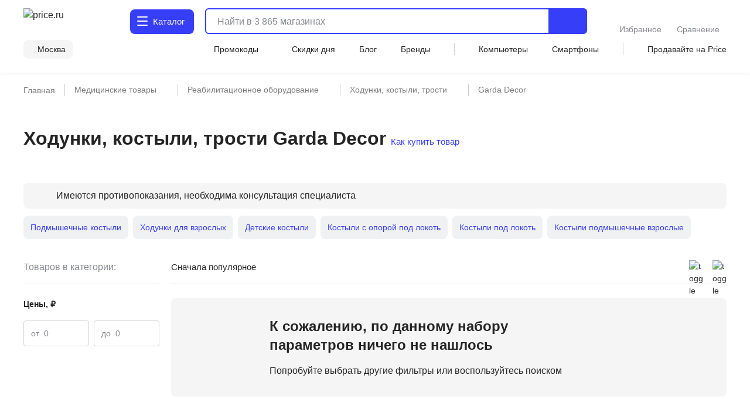

--- FILE ---
content_type: application/javascript
request_url: https://price.ru/vue3/CBk-mLYG.js
body_size: 295805
content:
const __vite__mapDeps=(i,m=__vite__mapDeps,d=(m.f||(m.f=["./N9-rwnm8.js","./DQPxBvXo.js","./C9-LkqqL.js","./UTsTADUv.js","./D4wbNES4.js","./BoV8_v8S.js","./C9Il5ZNC.js","./DuwnJw2d.js","./C8Cub4qd.js","./DzlQHitK.js","./BdwIF3ZC.js","./Da-051ig.js","./BACpSkNf.js","./DVvP--jM.js","./_erUPQ_k.js","./CCkLLInI.js","./pWt_WRzV.js","./gP6c_425.js","./1MHiGiu4.js","./C2XDfpqT.js","./_lCsyYnX.js","./CSwuDCDT.js","./_SxBSpOm.js","./C4EZoNDA.js","./DQRTMwWF.js","./CFk-t0vR.js","./tCWlGXz8.js","./p4a7qhzN.js","./Dxv_KokB.js","./z8UIcd38.js","./60UD7XyT.js","./CP9Jhj3Y.js","./Cvfx-5Dp.js","./Dcv6YZHA.js","./DJSKVgkU.js","./DUdHZ4N5.js","./DWmD_v2Z.js","./u-EP_WmP.js","./DC82SXZV.js","./DxbVtt_W.js","./BvydAjua.js","./Da2ohLeQ.js","./BoJI2AQQ.js","./kN4lm-Ah.js","./B-_hd2Qd.js","./DrVjT6Se.js","./DWLGKYEF.js","./f-jHQMkS.js","./yQJNe7ZQ.js","./CZEDjjC6.js","./BiBIDXeA.js","./ClUriywe.js","./3TGwDZkn.js","./B2eXeA1M.js","./C2lxb6ex.js","./tlQiC7Sh.js","./Bh9q0wEU.js","./IdPOK2iF.js","./DiSpCAlh.js","./BZZV1f1s.js","./iLn1TZGK.js","./DhsZYky2.js","./Bdbu-Jda.js","./BeD-3Zla.js","./CKs4hU8D.js","./CUmjLJ9s.js","./CRJs_XJf.js","./D6HA4ZtV.js","./DYMC44Wy.js","./BnYQkH1C.js","./CgLsrNg7.js","./BmIckS2w.js","./CJfrWxoi.js","./DaAUNYYV.js","./CDULKFiL.js","./CeOQ7NBz.js","./DvcpFhoM.js","./DIlX_xTO.js","./DscYt_Ey.js","./B3RaE79y.js","./DqqDZm-J.js","./D_OM47nR.js","./CbClcWpo.js","./BlY9VJir.js","./DyYh0L1x.js","./C8eE9oD3.js","./DpLWT0lB.js","./DW6FAZGF.js","./DO-ntzzT.js","./CvGX9iIC.js","./I7q_fhYw.js","./o-UWRk6e.js","./BDVIyvQI.js","./BPuNMShw.js","./BCa8H7j9.js","./Q4N0Y3H6.js","./B0kVV5WP.js","./DAXwkkyh.js","./CozoDCP1.js"])))=>i.map(i=>d[i]);
(function(){try{var e=typeof window<"u"?window:typeof global<"u"?global:typeof globalThis<"u"?globalThis:typeof self<"u"?self:{};e.SENTRY_RELEASE={id:"d4835350c5921deafee5cf75dd5c7c59f8c3f49c"}}catch{}})();try{(function(){var e=typeof window<"u"?window:typeof global<"u"?global:typeof globalThis<"u"?globalThis:typeof self<"u"?self:{},t=new e.Error().stack;t&&(e._sentryDebugIds=e._sentryDebugIds||{},e._sentryDebugIds[t]="d56b1271-ce67-4e25-bc9f-33489b117302",e._sentryDebugIdIdentifier="sentry-dbid-d56b1271-ce67-4e25-bc9f-33489b117302")})()}catch{}(function(){const t=document.createElement("link").relList;if(t&&t.supports&&t.supports("modulepreload"))return;for(const i of document.querySelectorAll('link[rel="modulepreload"]'))r(i);new MutationObserver(i=>{for(const s of i)if(s.type==="childList")for(const o of s.addedNodes)o.tagName==="LINK"&&o.rel==="modulepreload"&&r(o)}).observe(document,{childList:!0,subtree:!0});function n(i){const s={};return i.integrity&&(s.integrity=i.integrity),i.referrerPolicy&&(s.referrerPolicy=i.referrerPolicy),i.crossOrigin==="use-credentials"?s.credentials="include":i.crossOrigin==="anonymous"?s.credentials="omit":s.credentials="same-origin",s}function r(i){if(i.ep)return;i.ep=!0;const s=n(i);fetch(i.href,s)}})();function on(e){const t=Object.create(null);for(const n of e.split(","))t[n]=1;return n=>n in t}const Ie={},si=[],un=()=>{},jd=()=>!1,os=e=>e.charCodeAt(0)===111&&e.charCodeAt(1)===110&&(e.charCodeAt(2)>122||e.charCodeAt(2)<97),Al=e=>e.startsWith("onUpdate:"),Xe=Object.assign,kl=(e,t)=>{const n=e.indexOf(t);n>-1&&e.splice(n,1)},tx=Object.prototype.hasOwnProperty,He=(e,t)=>tx.call(e,t),Te=Array.isArray,oi=e=>Si(e)==="[object Map]",zr=e=>Si(e)==="[object Set]",Du=e=>Si(e)==="[object Date]",Lm=e=>Si(e)==="[object RegExp]",Ae=e=>typeof e=="function",Ke=e=>typeof e=="string",xn=e=>typeof e=="symbol",Ge=e=>e!==null&&typeof e=="object",Pl=e=>(Ge(e)||Ae(e))&&Ae(e.then)&&Ae(e.catch),Fd=Object.prototype.toString,Si=e=>Fd.call(e),Im=e=>Si(e).slice(8,-1),bo=e=>Si(e)==="[object Object]",vo=e=>Ke(e)&&e!=="NaN"&&e[0]!=="-"&&""+parseInt(e,10)===e,ai=on(",key,ref,ref_for,ref_key,onVnodeBeforeMount,onVnodeMounted,onVnodeBeforeUpdate,onVnodeUpdated,onVnodeBeforeUnmount,onVnodeUnmounted"),nx=on("bind,cloak,else-if,else,for,html,if,model,on,once,pre,show,slot,text,memo"),Ol=e=>{const t=Object.create(null);return(n=>t[n]||(t[n]=e(n)))},rx=/-\w/g,Pt=Ol(e=>e.replace(rx,t=>t.slice(1).toUpperCase())),ix=/\B([A-Z])/g,Ft=Ol(e=>e.replace(ix,"-$1").toLowerCase()),as=Ol(e=>e.charAt(0).toUpperCase()+e.slice(1)),zi=Ol(e=>e?`on${as(e)}`:""),Bt=(e,t)=>!Object.is(e,t),li=(e,...t)=>{for(let n=0;n<e.length;n++)e[n](...t)},Hd=(e,t,n,r=!1)=>{Object.defineProperty(e,t,{configurable:!0,enumerable:!1,writable:r,value:n})},_o=e=>{const t=parseFloat(e);return isNaN(t)?e:t},qs=e=>{const t=Ke(e)?Number(e):NaN;return isNaN(t)?e:t};let Qh;const xo=()=>Qh||(Qh=typeof globalThis<"u"?globalThis:typeof self<"u"?self:typeof window<"u"?window:typeof global<"u"?global:{}),sx=/^[_$a-zA-Z\xA0-\uFFFF][_$a-zA-Z0-9\xA0-\uFFFF]*$/;function ox(e){return sx.test(e)?`__props.${e}`:`__props[${JSON.stringify(e)}]`}function ax(e,t){return e+JSON.stringify(t,(n,r)=>typeof r=="function"?r.toString():r)}const lx={TEXT:1,1:"TEXT",CLASS:2,2:"CLASS",STYLE:4,4:"STYLE",PROPS:8,8:"PROPS",FULL_PROPS:16,16:"FULL_PROPS",NEED_HYDRATION:32,32:"NEED_HYDRATION",STABLE_FRAGMENT:64,64:"STABLE_FRAGMENT",KEYED_FRAGMENT:128,128:"KEYED_FRAGMENT",UNKEYED_FRAGMENT:256,256:"UNKEYED_FRAGMENT",NEED_PATCH:512,512:"NEED_PATCH",DYNAMIC_SLOTS:1024,1024:"DYNAMIC_SLOTS",DEV_ROOT_FRAGMENT:2048,2048:"DEV_ROOT_FRAGMENT",CACHED:-1,"-1":"CACHED",BAIL:-2,"-2":"BAIL"},cx={1:"TEXT",2:"CLASS",4:"STYLE",8:"PROPS",16:"FULL_PROPS",32:"NEED_HYDRATION",64:"STABLE_FRAGMENT",128:"KEYED_FRAGMENT",256:"UNKEYED_FRAGMENT",512:"NEED_PATCH",1024:"DYNAMIC_SLOTS",2048:"DEV_ROOT_FRAGMENT",[-1]:"CACHED",[-2]:"BAIL"},ux={ELEMENT:1,1:"ELEMENT",FUNCTIONAL_COMPONENT:2,2:"FUNCTIONAL_COMPONENT",STATEFUL_COMPONENT:4,4:"STATEFUL_COMPONENT",TEXT_CHILDREN:8,8:"TEXT_CHILDREN",ARRAY_CHILDREN:16,16:"ARRAY_CHILDREN",SLOTS_CHILDREN:32,32:"SLOTS_CHILDREN",TELEPORT:64,64:"TELEPORT",SUSPENSE:128,128:"SUSPENSE",COMPONENT_SHOULD_KEEP_ALIVE:256,256:"COMPONENT_SHOULD_KEEP_ALIVE",COMPONENT_KEPT_ALIVE:512,512:"COMPONENT_KEPT_ALIVE",COMPONENT:6,6:"COMPONENT"},dx={STABLE:1,1:"STABLE",DYNAMIC:2,2:"DYNAMIC",FORWARDED:3,3:"FORWARDED"},hx={1:"STABLE",2:"DYNAMIC",3:"FORWARDED"},fx="Infinity,undefined,NaN,isFinite,isNaN,parseFloat,parseInt,decodeURI,decodeURIComponent,encodeURI,encodeURIComponent,Math,Number,Date,Array,Object,Boolean,String,RegExp,Map,Set,JSON,Intl,BigInt,console,Error,Symbol",$d=on(fx),px=$d,ef=2;function gx(e,t=0,n=e.length){if(t=Math.max(0,Math.min(t,e.length)),n=Math.max(0,Math.min(n,e.length)),t>n)return"";let r=e.split(/(\r?\n)/);const i=r.filter((a,l)=>l%2===1);r=r.filter((a,l)=>l%2===0);let s=0;const o=[];for(let a=0;a<r.length;a++)if(s+=r[a].length+(i[a]&&i[a].length||0),s>=t){for(let l=a-ef;l<=a+ef||n>s;l++){if(l<0||l>=r.length)continue;const c=l+1;o.push(`${c}${" ".repeat(Math.max(3-String(c).length,0))}|  ${r[l]}`);const u=r[l].length,d=i[l]&&i[l].length||0;if(l===a){const f=t-(s-(u+d)),p=Math.max(1,n>s?u-f:n-t);o.push("   |  "+" ".repeat(f)+"^".repeat(p))}else if(l>a){if(n>s){const f=Math.max(Math.min(n-s,u),1);o.push("   |  "+"^".repeat(f))}s+=u+d}}break}return o.join(`
`)}function ls(e){if(Te(e)){const t={};for(let n=0;n<e.length;n++){const r=e[n],i=Ke(r)?Dm(r):ls(r);if(i)for(const s in i)t[s]=i[s]}return t}else if(Ke(e)||Ge(e))return e}const mx=/;(?![^(]*\))/g,yx=/:([^]+)/,bx=/\/\*[^]*?\*\//g;function Dm(e){const t={};return e.replace(bx,"").split(mx).forEach(n=>{if(n){const r=n.split(yx);r.length>1&&(t[r[0].trim()]=r[1].trim())}}),t}function vx(e){if(!e)return"";if(Ke(e))return e;let t="";for(const n in e){const r=e[n];if(Ke(r)||typeof r=="number"){const i=n.startsWith("--")?n:Ft(n);t+=`${i}:${r};`}}return t}function wi(e){let t="";if(Ke(e))t=e;else if(Te(e))for(let n=0;n<e.length;n++){const r=wi(e[n]);r&&(t+=r+" ")}else if(Ge(e))for(const n in e)e[n]&&(t+=n+" ");return t.trim()}function Nm(e){if(!e)return null;let{class:t,style:n}=e;return t&&!Ke(t)&&(e.class=wi(t)),n&&(e.style=ls(n)),e}const _x="html,body,base,head,link,meta,style,title,address,article,aside,footer,header,hgroup,h1,h2,h3,h4,h5,h6,nav,section,div,dd,dl,dt,figcaption,figure,picture,hr,img,li,main,ol,p,pre,ul,a,b,abbr,bdi,bdo,br,cite,code,data,dfn,em,i,kbd,mark,q,rp,rt,ruby,s,samp,small,span,strong,sub,sup,time,u,var,wbr,area,audio,map,track,video,embed,object,param,source,canvas,script,noscript,del,ins,caption,col,colgroup,table,thead,tbody,td,th,tr,button,datalist,fieldset,form,input,label,legend,meter,optgroup,option,output,progress,select,textarea,details,dialog,menu,summary,template,blockquote,iframe,tfoot",xx="svg,animate,animateMotion,animateTransform,circle,clipPath,color-profile,defs,desc,discard,ellipse,feBlend,feColorMatrix,feComponentTransfer,feComposite,feConvolveMatrix,feDiffuseLighting,feDisplacementMap,feDistantLight,feDropShadow,feFlood,feFuncA,feFuncB,feFuncG,feFuncR,feGaussianBlur,feImage,feMerge,feMergeNode,feMorphology,feOffset,fePointLight,feSpecularLighting,feSpotLight,feTile,feTurbulence,filter,foreignObject,g,hatch,hatchpath,image,line,linearGradient,marker,mask,mesh,meshgradient,meshpatch,meshrow,metadata,mpath,path,pattern,polygon,polyline,radialGradient,rect,set,solidcolor,stop,switch,symbol,text,textPath,title,tspan,unknown,use,view",Sx="annotation,annotation-xml,maction,maligngroup,malignmark,math,menclose,merror,mfenced,mfrac,mfraction,mglyph,mi,mlabeledtr,mlongdiv,mmultiscripts,mn,mo,mover,mpadded,mphantom,mprescripts,mroot,mrow,ms,mscarries,mscarry,msgroup,msline,mspace,msqrt,msrow,mstack,mstyle,msub,msubsup,msup,mtable,mtd,mtext,mtr,munder,munderover,none,semantics",wx="area,base,br,col,embed,hr,img,input,link,meta,param,source,track,wbr",Ex=on(_x),Tx=on(xx),Cx=on(Sx),Ax=on(wx),Bm="itemscope,allowfullscreen,formnovalidate,ismap,nomodule,novalidate,readonly",jm=on(Bm),kx=on(Bm+",async,autofocus,autoplay,controls,default,defer,disabled,hidden,inert,loop,open,required,reversed,scoped,seamless,checked,muted,multiple,selected");function Ud(e){return!!e||e===""}const Px=/[>/="'\u0009\u000a\u000c\u0020]/,bc={};function Ox(e){if(bc.hasOwnProperty(e))return bc[e];const t=Px.test(e);return t&&console.error(`unsafe attribute name: ${e}`),bc[e]=!t}const Rx={acceptCharset:"accept-charset",className:"class",htmlFor:"for",httpEquiv:"http-equiv"},Mx=on("accept,accept-charset,accesskey,action,align,allow,alt,async,autocapitalize,autocomplete,autofocus,autoplay,background,bgcolor,border,buffered,capture,challenge,charset,checked,cite,class,code,codebase,color,cols,colspan,content,contenteditable,contextmenu,controls,coords,crossorigin,csp,data,datetime,decoding,default,defer,dir,dirname,disabled,download,draggable,dropzone,enctype,enterkeyhint,for,form,formaction,formenctype,formmethod,formnovalidate,formtarget,headers,height,hidden,high,href,hreflang,http-equiv,icon,id,importance,inert,integrity,ismap,itemprop,keytype,kind,label,lang,language,loading,list,loop,low,manifest,max,maxlength,minlength,media,min,multiple,muted,name,novalidate,open,optimum,pattern,ping,placeholder,poster,preload,radiogroup,readonly,referrerpolicy,rel,required,reversed,rows,rowspan,sandbox,scope,scoped,selected,shape,size,sizes,slot,span,spellcheck,src,srcdoc,srclang,srcset,start,step,style,summary,tabindex,target,title,translate,type,usemap,value,width,wrap"),Lx=on("xmlns,accent-height,accumulate,additive,alignment-baseline,alphabetic,amplitude,arabic-form,ascent,attributeName,attributeType,azimuth,baseFrequency,baseline-shift,baseProfile,bbox,begin,bias,by,calcMode,cap-height,class,clip,clipPathUnits,clip-path,clip-rule,color,color-interpolation,color-interpolation-filters,color-profile,color-rendering,contentScriptType,contentStyleType,crossorigin,cursor,cx,cy,d,decelerate,descent,diffuseConstant,direction,display,divisor,dominant-baseline,dur,dx,dy,edgeMode,elevation,enable-background,end,exponent,fill,fill-opacity,fill-rule,filter,filterRes,filterUnits,flood-color,flood-opacity,font-family,font-size,font-size-adjust,font-stretch,font-style,font-variant,font-weight,format,from,fr,fx,fy,g1,g2,glyph-name,glyph-orientation-horizontal,glyph-orientation-vertical,glyphRef,gradientTransform,gradientUnits,hanging,height,href,hreflang,horiz-adv-x,horiz-origin-x,id,ideographic,image-rendering,in,in2,intercept,k,k1,k2,k3,k4,kernelMatrix,kernelUnitLength,kerning,keyPoints,keySplines,keyTimes,lang,lengthAdjust,letter-spacing,lighting-color,limitingConeAngle,local,marker-end,marker-mid,marker-start,markerHeight,markerUnits,markerWidth,mask,maskContentUnits,maskUnits,mathematical,max,media,method,min,mode,name,numOctaves,offset,opacity,operator,order,orient,orientation,origin,overflow,overline-position,overline-thickness,panose-1,paint-order,path,pathLength,patternContentUnits,patternTransform,patternUnits,ping,pointer-events,points,pointsAtX,pointsAtY,pointsAtZ,preserveAlpha,preserveAspectRatio,primitiveUnits,r,radius,referrerPolicy,refX,refY,rel,rendering-intent,repeatCount,repeatDur,requiredExtensions,requiredFeatures,restart,result,rotate,rx,ry,scale,seed,shape-rendering,slope,spacing,specularConstant,specularExponent,speed,spreadMethod,startOffset,stdDeviation,stemh,stemv,stitchTiles,stop-color,stop-opacity,strikethrough-position,strikethrough-thickness,string,stroke,stroke-dasharray,stroke-dashoffset,stroke-linecap,stroke-linejoin,stroke-miterlimit,stroke-opacity,stroke-width,style,surfaceScale,systemLanguage,tabindex,tableValues,target,targetX,targetY,text-anchor,text-decoration,text-rendering,textLength,to,transform,transform-origin,type,u1,u2,underline-position,underline-thickness,unicode,unicode-bidi,unicode-range,units-per-em,v-alphabetic,v-hanging,v-ideographic,v-mathematical,values,vector-effect,version,vert-adv-y,vert-origin-x,vert-origin-y,viewBox,viewTarget,visibility,width,widths,word-spacing,writing-mode,x,x-height,x1,x2,xChannelSelector,xlink:actuate,xlink:arcrole,xlink:href,xlink:role,xlink:show,xlink:title,xlink:type,xmlns:xlink,xml:base,xml:lang,xml:space,y,y1,y2,yChannelSelector,z,zoomAndPan"),Ix=on("accent,accentunder,actiontype,align,alignmentscope,altimg,altimg-height,altimg-valign,altimg-width,alttext,bevelled,close,columnsalign,columnlines,columnspan,denomalign,depth,dir,display,displaystyle,encoding,equalcolumns,equalrows,fence,fontstyle,fontweight,form,frame,framespacing,groupalign,height,href,id,indentalign,indentalignfirst,indentalignlast,indentshift,indentshiftfirst,indentshiftlast,indextype,justify,largetop,largeop,lquote,lspace,mathbackground,mathcolor,mathsize,mathvariant,maxsize,minlabelspacing,mode,other,overflow,position,rowalign,rowlines,rowspan,rquote,rspace,scriptlevel,scriptminsize,scriptsizemultiplier,selection,separator,separators,shift,side,src,stackalign,stretchy,subscriptshift,superscriptshift,symmetric,voffset,width,widths,xlink:href,xlink:show,xlink:type,xmlns");function Dx(e){if(e==null)return!1;const t=typeof e;return t==="string"||t==="number"||t==="boolean"}const Nx=/["'&<>]/;function Bx(e){const t=""+e,n=Nx.exec(t);if(!n)return t;let r="",i,s,o=0;for(s=n.index;s<t.length;s++){switch(t.charCodeAt(s)){case 34:i="&quot;";break;case 38:i="&amp;";break;case 39:i="&#39;";break;case 60:i="&lt;";break;case 62:i="&gt;";break;default:continue}o!==s&&(r+=t.slice(o,s)),o=s+1,r+=i}return o!==s?r+t.slice(o,s):r}const jx=/^-?>|<!--|-->|--!>|<!-$/g;function Fx(e){return e.replace(jx,"")}const Fm=/[ !"#$%&'()*+,./:;<=>?@[\\\]^`{|}~]/g;function Hx(e,t){return e.replace(Fm,n=>t?n==='"'?'\\\\\\"':`\\\\${n}`:`\\${n}`)}function $x(e,t){if(e.length!==t.length)return!1;let n=!0;for(let r=0;n&&r<e.length;r++)n=ur(e[r],t[r]);return n}function ur(e,t){if(e===t)return!0;let n=Du(e),r=Du(t);if(n||r)return n&&r?e.getTime()===t.getTime():!1;if(n=xn(e),r=xn(t),n||r)return e===t;if(n=Te(e),r=Te(t),n||r)return n&&r?$x(e,t):!1;if(n=Ge(e),r=Ge(t),n||r){if(!n||!r)return!1;const i=Object.keys(e).length,s=Object.keys(t).length;if(i!==s)return!1;for(const o in e){const a=e.hasOwnProperty(o),l=t.hasOwnProperty(o);if(a&&!l||!a&&l||!ur(e[o],t[o]))return!1}}return String(e)===String(t)}function So(e,t){return e.findIndex(n=>ur(n,t))}const Hm=e=>!!(e&&e.__v_isRef===!0),Wd=e=>Ke(e)?e:e==null?"":Te(e)||Ge(e)&&(e.toString===Fd||!Ae(e.toString))?Hm(e)?Wd(e.value):JSON.stringify(e,$m,2):String(e),$m=(e,t)=>Hm(t)?$m(e,t.value):oi(t)?{[`Map(${t.size})`]:[...t.entries()].reduce((n,[r,i],s)=>(n[vc(r,s)+" =>"]=i,n),{})}:zr(t)?{[`Set(${t.size})`]:[...t.values()].map(n=>vc(n))}:xn(t)?vc(t):Ge(t)&&!Te(t)&&!bo(t)?String(t):t,vc=(e,t="")=>{var n;return xn(e)?`Symbol(${(n=e.description)!=null?n:t})`:e};function Um(e){return e==null?"initial":typeof e=="string"?e===""?" ":e:String(e)}const wj=Object.freeze(Object.defineProperty({__proto__:null,EMPTY_ARR:si,EMPTY_OBJ:Ie,NO:jd,NOOP:un,PatchFlagNames:cx,PatchFlags:lx,ShapeFlags:ux,SlotFlags:dx,camelize:Pt,capitalize:as,cssVarNameEscapeSymbolsRE:Fm,def:Hd,escapeHtml:Bx,escapeHtmlComment:Fx,extend:Xe,genCacheKey:ax,genPropsAccessExp:ox,generateCodeFrame:gx,getEscapedCssVarName:Hx,getGlobalThis:xo,hasChanged:Bt,hasOwn:He,hyphenate:Ft,includeBooleanAttr:Ud,invokeArrayFns:li,isArray:Te,isBooleanAttr:kx,isBuiltInDirective:nx,isDate:Du,isFunction:Ae,isGloballyAllowed:$d,isGloballyWhitelisted:px,isHTMLTag:Ex,isIntegerKey:vo,isKnownHtmlAttr:Mx,isKnownMathMLAttr:Ix,isKnownSvgAttr:Lx,isMap:oi,isMathMLTag:Cx,isModelListener:Al,isObject:Ge,isOn:os,isPlainObject:bo,isPromise:Pl,isRegExp:Lm,isRenderableAttrValue:Dx,isReservedProp:ai,isSSRSafeAttrName:Ox,isSVGTag:Tx,isSet:zr,isSpecialBooleanAttr:jm,isString:Ke,isSymbol:xn,isVoidTag:Ax,looseEqual:ur,looseIndexOf:So,looseToNumber:_o,makeMap:on,normalizeClass:wi,normalizeCssVarValue:Um,normalizeProps:Nm,normalizeStyle:ls,objectToString:Fd,parseStringStyle:Dm,propsToAttrMap:Rx,remove:kl,slotFlagsText:hx,stringifyStyle:vx,toDisplayString:Wd,toHandlerKey:zi,toNumber:qs,toRawType:Im,toTypeString:Si},Symbol.toStringTag,{value:"Module"}));let Nt;class Vd{constructor(t=!1){this.detached=t,this._active=!0,this._on=0,this.effects=[],this.cleanups=[],this._isPaused=!1,this.parent=Nt,!t&&Nt&&(this.index=(Nt.scopes||(Nt.scopes=[])).push(this)-1)}get active(){return this._active}pause(){if(this._active){this._isPaused=!0;let t,n;if(this.scopes)for(t=0,n=this.scopes.length;t<n;t++)this.scopes[t].pause();for(t=0,n=this.effects.length;t<n;t++)this.effects[t].pause()}}resume(){if(this._active&&this._isPaused){this._isPaused=!1;let t,n;if(this.scopes)for(t=0,n=this.scopes.length;t<n;t++)this.scopes[t].resume();for(t=0,n=this.effects.length;t<n;t++)this.effects[t].resume()}}run(t){if(this._active){const n=Nt;try{return Nt=this,t()}finally{Nt=n}}}on(){++this._on===1&&(this.prevScope=Nt,Nt=this)}off(){this._on>0&&--this._on===0&&(Nt=this.prevScope,this.prevScope=void 0)}stop(t){if(this._active){this._active=!1;let n,r;for(n=0,r=this.effects.length;n<r;n++)this.effects[n].stop();for(this.effects.length=0,n=0,r=this.cleanups.length;n<r;n++)this.cleanups[n]();if(this.cleanups.length=0,this.scopes){for(n=0,r=this.scopes.length;n<r;n++)this.scopes[n].stop(!0);this.scopes.length=0}if(!this.detached&&this.parent&&!t){const i=this.parent.scopes.pop();i&&i!==this&&(this.parent.scopes[this.index]=i,i.index=this.index)}this.parent=void 0}}}function Rl(e){return new Vd(e)}function Gr(){return Nt}function yi(e,t=!1){Nt&&Nt.cleanups.push(e)}let it;const _c=new WeakSet;class Xs{constructor(t){this.fn=t,this.deps=void 0,this.depsTail=void 0,this.flags=5,this.next=void 0,this.cleanup=void 0,this.scheduler=void 0,Nt&&Nt.active&&Nt.effects.push(this)}pause(){this.flags|=64}resume(){this.flags&64&&(this.flags&=-65,_c.has(this)&&(_c.delete(this),this.trigger()))}notify(){this.flags&2&&!(this.flags&32)||this.flags&8||Vm(this)}run(){if(!(this.flags&1))return this.fn();this.flags|=2,tf(this),zm(this);const t=it,n=Rn;it=this,Rn=!0;try{return this.fn()}finally{Gm(this),it=t,Rn=n,this.flags&=-3}}stop(){if(this.flags&1){for(let t=this.deps;t;t=t.nextDep)Yd(t);this.deps=this.depsTail=void 0,tf(this),this.onStop&&this.onStop(),this.flags&=-2}}trigger(){this.flags&64?_c.add(this):this.scheduler?this.scheduler():this.runIfDirty()}runIfDirty(){Nu(this)&&this.run()}get dirty(){return Nu(this)}}let Wm=0,Bs,js;function Vm(e,t=!1){if(e.flags|=8,t){e.next=js,js=e;return}e.next=Bs,Bs=e}function zd(){Wm++}function Gd(){if(--Wm>0)return;if(js){let t=js;for(js=void 0;t;){const n=t.next;t.next=void 0,t.flags&=-9,t=n}}let e;for(;Bs;){let t=Bs;for(Bs=void 0;t;){const n=t.next;if(t.next=void 0,t.flags&=-9,t.flags&1)try{t.trigger()}catch(r){e||(e=r)}t=n}}if(e)throw e}function zm(e){for(let t=e.deps;t;t=t.nextDep)t.version=-1,t.prevActiveLink=t.dep.activeLink,t.dep.activeLink=t}function Gm(e){let t,n=e.depsTail,r=n;for(;r;){const i=r.prevDep;r.version===-1?(r===n&&(n=i),Yd(r),Ux(r)):t=r,r.dep.activeLink=r.prevActiveLink,r.prevActiveLink=void 0,r=i}e.deps=t,e.depsTail=n}function Nu(e){for(let t=e.deps;t;t=t.nextDep)if(t.dep.version!==t.version||t.dep.computed&&(Ym(t.dep.computed)||t.dep.version!==t.version))return!0;return!!e._dirty}function Ym(e){if(e.flags&4&&!(e.flags&16)||(e.flags&=-17,e.globalVersion===Ks)||(e.globalVersion=Ks,!e.isSSR&&e.flags&128&&(!e.deps&&!e._dirty||!Nu(e))))return;e.flags|=2;const t=e.dep,n=it,r=Rn;it=e,Rn=!0;try{zm(e);const i=e.fn(e._value);(t.version===0||Bt(i,e._value))&&(e.flags|=128,e._value=i,t.version++)}catch(i){throw t.version++,i}finally{it=n,Rn=r,Gm(e),e.flags&=-3}}function Yd(e,t=!1){const{dep:n,prevSub:r,nextSub:i}=e;if(r&&(r.nextSub=i,e.prevSub=void 0),i&&(i.prevSub=r,e.nextSub=void 0),n.subs===e&&(n.subs=r,!r&&n.computed)){n.computed.flags&=-5;for(let s=n.computed.deps;s;s=s.nextDep)Yd(s,!0)}!t&&!--n.sc&&n.map&&n.map.delete(n.key)}function Ux(e){const{prevDep:t,nextDep:n}=e;t&&(t.nextDep=n,e.prevDep=void 0),n&&(n.prevDep=t,e.nextDep=void 0)}function Wx(e,t){e.effect instanceof Xs&&(e=e.effect.fn);const n=new Xs(e);t&&Xe(n,t);try{n.run()}catch(i){throw n.stop(),i}const r=n.run.bind(n);return r.effect=n,r}function Vx(e){e.effect.stop()}let Rn=!0;const qm=[];function dr(){qm.push(Rn),Rn=!1}function hr(){const e=qm.pop();Rn=e===void 0?!0:e}function tf(e){const{cleanup:t}=e;if(e.cleanup=void 0,t){const n=it;it=void 0;try{t()}finally{it=n}}}let Ks=0;class zx{constructor(t,n){this.sub=t,this.dep=n,this.version=n.version,this.nextDep=this.prevDep=this.nextSub=this.prevSub=this.prevActiveLink=void 0}}class Ml{constructor(t){this.computed=t,this.version=0,this.activeLink=void 0,this.subs=void 0,this.map=void 0,this.key=void 0,this.sc=0,this.__v_skip=!0}track(t){if(!it||!Rn||it===this.computed)return;let n=this.activeLink;if(n===void 0||n.sub!==it)n=this.activeLink=new zx(it,this),it.deps?(n.prevDep=it.depsTail,it.depsTail.nextDep=n,it.depsTail=n):it.deps=it.depsTail=n,Xm(n);else if(n.version===-1&&(n.version=this.version,n.nextDep)){const r=n.nextDep;r.prevDep=n.prevDep,n.prevDep&&(n.prevDep.nextDep=r),n.prevDep=it.depsTail,n.nextDep=void 0,it.depsTail.nextDep=n,it.depsTail=n,it.deps===n&&(it.deps=r)}return n}trigger(t){this.version++,Ks++,this.notify(t)}notify(t){zd();try{for(let n=this.subs;n;n=n.prevSub)n.sub.notify()&&n.sub.dep.notify()}finally{Gd()}}}function Xm(e){if(e.dep.sc++,e.sub.flags&4){const t=e.dep.computed;if(t&&!e.dep.subs){t.flags|=20;for(let r=t.deps;r;r=r.nextDep)Xm(r)}const n=e.dep.subs;n!==e&&(e.prevSub=n,n&&(n.nextSub=e)),e.dep.subs=e}}const qa=new WeakMap,ci=Symbol(""),Bu=Symbol(""),Js=Symbol("");function jt(e,t,n){if(Rn&&it){let r=qa.get(e);r||qa.set(e,r=new Map);let i=r.get(n);i||(r.set(n,i=new Ml),i.map=r,i.key=n),i.track()}}function nr(e,t,n,r,i,s){const o=qa.get(e);if(!o){Ks++;return}const a=l=>{l&&l.trigger()};if(zd(),t==="clear")o.forEach(a);else{const l=Te(e),c=l&&vo(n);if(l&&n==="length"){const u=Number(r);o.forEach((d,f)=>{(f==="length"||f===Js||!xn(f)&&f>=u)&&a(d)})}else switch((n!==void 0||o.has(void 0))&&a(o.get(n)),c&&a(o.get(Js)),t){case"add":l?c&&a(o.get("length")):(a(o.get(ci)),oi(e)&&a(o.get(Bu)));break;case"delete":l||(a(o.get(ci)),oi(e)&&a(o.get(Bu)));break;case"set":oi(e)&&a(o.get(ci));break}}Gd()}function Gx(e,t){const n=qa.get(e);return n&&n.get(t)}function Ii(e){const t=Le(e);return t===e?t:(jt(t,"iterate",Js),tn(e)?t:t.map(Ln))}function Ll(e){return jt(e=Le(e),"iterate",Js),e}function Ar(e,t){return Mn(e)?bn(e)?Ki(Ln(t)):Ki(t):Ln(t)}const Yx={__proto__:null,[Symbol.iterator](){return xc(this,Symbol.iterator,e=>Ar(this,e))},concat(...e){return Ii(this).concat(...e.map(t=>Te(t)?Ii(t):t))},entries(){return xc(this,"entries",e=>(e[1]=Ar(this,e[1]),e))},every(e,t){return Jn(this,"every",e,t,void 0,arguments)},filter(e,t){return Jn(this,"filter",e,t,n=>n.map(r=>Ar(this,r)),arguments)},find(e,t){return Jn(this,"find",e,t,n=>Ar(this,n),arguments)},findIndex(e,t){return Jn(this,"findIndex",e,t,void 0,arguments)},findLast(e,t){return Jn(this,"findLast",e,t,n=>Ar(this,n),arguments)},findLastIndex(e,t){return Jn(this,"findLastIndex",e,t,void 0,arguments)},forEach(e,t){return Jn(this,"forEach",e,t,void 0,arguments)},includes(...e){return Sc(this,"includes",e)},indexOf(...e){return Sc(this,"indexOf",e)},join(e){return Ii(this).join(e)},lastIndexOf(...e){return Sc(this,"lastIndexOf",e)},map(e,t){return Jn(this,"map",e,t,void 0,arguments)},pop(){return Es(this,"pop")},push(...e){return Es(this,"push",e)},reduce(e,...t){return nf(this,"reduce",e,t)},reduceRight(e,...t){return nf(this,"reduceRight",e,t)},shift(){return Es(this,"shift")},some(e,t){return Jn(this,"some",e,t,void 0,arguments)},splice(...e){return Es(this,"splice",e)},toReversed(){return Ii(this).toReversed()},toSorted(e){return Ii(this).toSorted(e)},toSpliced(...e){return Ii(this).toSpliced(...e)},unshift(...e){return Es(this,"unshift",e)},values(){return xc(this,"values",e=>Ar(this,e))}};function xc(e,t,n){const r=Ll(e),i=r[t]();return r!==e&&!tn(e)&&(i._next=i.next,i.next=()=>{const s=i._next();return s.done||(s.value=n(s.value)),s}),i}const qx=Array.prototype;function Jn(e,t,n,r,i,s){const o=Ll(e),a=o!==e&&!tn(e),l=o[t];if(l!==qx[t]){const d=l.apply(e,s);return a?Ln(d):d}let c=n;o!==e&&(a?c=function(d,f){return n.call(this,Ar(e,d),f,e)}:n.length>2&&(c=function(d,f){return n.call(this,d,f,e)}));const u=l.call(o,c,r);return a&&i?i(u):u}function nf(e,t,n,r){const i=Ll(e);let s=n;return i!==e&&(tn(e)?n.length>3&&(s=function(o,a,l){return n.call(this,o,a,l,e)}):s=function(o,a,l){return n.call(this,o,Ar(e,a),l,e)}),i[t](s,...r)}function Sc(e,t,n){const r=Le(e);jt(r,"iterate",Js);const i=r[t](...n);return(i===-1||i===!1)&&wo(n[0])?(n[0]=Le(n[0]),r[t](...n)):i}function Es(e,t,n=[]){dr(),zd();const r=Le(e)[t].apply(e,n);return Gd(),hr(),r}const Xx=on("__proto__,__v_isRef,__isVue"),Km=new Set(Object.getOwnPropertyNames(Symbol).filter(e=>e!=="arguments"&&e!=="caller").map(e=>Symbol[e]).filter(xn));function Kx(e){xn(e)||(e=String(e));const t=Le(this);return jt(t,"has",e),t.hasOwnProperty(e)}class Jm{constructor(t=!1,n=!1){this._isReadonly=t,this._isShallow=n}get(t,n,r){if(n==="__v_skip")return t.__v_skip;const i=this._isReadonly,s=this._isShallow;if(n==="__v_isReactive")return!i;if(n==="__v_isReadonly")return i;if(n==="__v_isShallow")return s;if(n==="__v_raw")return r===(i?s?ry:ny:s?ty:ey).get(t)||Object.getPrototypeOf(t)===Object.getPrototypeOf(r)?t:void 0;const o=Te(t);if(!i){let l;if(o&&(l=Yx[n]))return l;if(n==="hasOwnProperty")return Kx}const a=Reflect.get(t,n,Qe(t)?t:r);if((xn(n)?Km.has(n):Xx(n))||(i||jt(t,"get",n),s))return a;if(Qe(a)){const l=o&&vo(n)?a:a.value;return i&&Ge(l)?Zs(l):l}return Ge(a)?i?Zs(a):an(a):a}}class Zm extends Jm{constructor(t=!1){super(!1,t)}set(t,n,r,i){let s=t[n];const o=Te(t)&&vo(n);if(!this._isShallow){const c=Mn(s);if(!tn(r)&&!Mn(r)&&(s=Le(s),r=Le(r)),!o&&Qe(s)&&!Qe(r))return c||(s.value=r),!0}const a=o?Number(n)<t.length:He(t,n),l=Reflect.set(t,n,r,Qe(t)?t:i);return t===Le(i)&&(a?Bt(r,s)&&nr(t,"set",n,r):nr(t,"add",n,r)),l}deleteProperty(t,n){const r=He(t,n);t[n];const i=Reflect.deleteProperty(t,n);return i&&r&&nr(t,"delete",n,void 0),i}has(t,n){const r=Reflect.has(t,n);return(!xn(n)||!Km.has(n))&&jt(t,"has",n),r}ownKeys(t){return jt(t,"iterate",Te(t)?"length":ci),Reflect.ownKeys(t)}}class Qm extends Jm{constructor(t=!1){super(!0,t)}set(t,n){return!0}deleteProperty(t,n){return!0}}const Jx=new Zm,Zx=new Qm,Qx=new Zm(!0),eS=new Qm(!0),ju=e=>e,Qo=e=>Reflect.getPrototypeOf(e);function tS(e,t,n){return function(...r){const i=this.__v_raw,s=Le(i),o=oi(s),a=e==="entries"||e===Symbol.iterator&&o,l=e==="keys"&&o,c=i[e](...r),u=n?ju:t?Ki:Ln;return!t&&jt(s,"iterate",l?Bu:ci),{next(){const{value:d,done:f}=c.next();return f?{value:d,done:f}:{value:a?[u(d[0]),u(d[1])]:u(d),done:f}},[Symbol.iterator](){return this}}}}function ea(e){return function(...t){return e==="delete"?!1:e==="clear"?void 0:this}}function nS(e,t){const n={get(i){const s=this.__v_raw,o=Le(s),a=Le(i);e||(Bt(i,a)&&jt(o,"get",i),jt(o,"get",a));const{has:l}=Qo(o),c=t?ju:e?Ki:Ln;if(l.call(o,i))return c(s.get(i));if(l.call(o,a))return c(s.get(a));s!==o&&s.get(i)},get size(){const i=this.__v_raw;return!e&&jt(Le(i),"iterate",ci),i.size},has(i){const s=this.__v_raw,o=Le(s),a=Le(i);return e||(Bt(i,a)&&jt(o,"has",i),jt(o,"has",a)),i===a?s.has(i):s.has(i)||s.has(a)},forEach(i,s){const o=this,a=o.__v_raw,l=Le(a),c=t?ju:e?Ki:Ln;return!e&&jt(l,"iterate",ci),a.forEach((u,d)=>i.call(s,c(u),c(d),o))}};return Xe(n,e?{add:ea("add"),set:ea("set"),delete:ea("delete"),clear:ea("clear")}:{add(i){!t&&!tn(i)&&!Mn(i)&&(i=Le(i));const s=Le(this);return Qo(s).has.call(s,i)||(s.add(i),nr(s,"add",i,i)),this},set(i,s){!t&&!tn(s)&&!Mn(s)&&(s=Le(s));const o=Le(this),{has:a,get:l}=Qo(o);let c=a.call(o,i);c||(i=Le(i),c=a.call(o,i));const u=l.call(o,i);return o.set(i,s),c?Bt(s,u)&&nr(o,"set",i,s):nr(o,"add",i,s),this},delete(i){const s=Le(this),{has:o,get:a}=Qo(s);let l=o.call(s,i);l||(i=Le(i),l=o.call(s,i)),a&&a.call(s,i);const c=s.delete(i);return l&&nr(s,"delete",i,void 0),c},clear(){const i=Le(this),s=i.size!==0,o=i.clear();return s&&nr(i,"clear",void 0,void 0),o}}),["keys","values","entries",Symbol.iterator].forEach(i=>{n[i]=tS(i,e,t)}),n}function Il(e,t){const n=nS(e,t);return(r,i,s)=>i==="__v_isReactive"?!e:i==="__v_isReadonly"?e:i==="__v_raw"?r:Reflect.get(He(n,i)&&i in r?n:r,i,s)}const rS={get:Il(!1,!1)},iS={get:Il(!1,!0)},sS={get:Il(!0,!1)},oS={get:Il(!0,!0)},ey=new WeakMap,ty=new WeakMap,ny=new WeakMap,ry=new WeakMap;function aS(e){switch(e){case"Object":case"Array":return 1;case"Map":case"Set":case"WeakMap":case"WeakSet":return 2;default:return 0}}function lS(e){return e.__v_skip||!Object.isExtensible(e)?0:aS(Im(e))}function an(e){return Mn(e)?e:Dl(e,!1,Jx,rS,ey)}function On(e){return Dl(e,!1,Qx,iS,ty)}function Zs(e){return Dl(e,!0,Zx,sS,ny)}function cS(e){return Dl(e,!0,eS,oS,ry)}function Dl(e,t,n,r,i){if(!Ge(e)||e.__v_raw&&!(t&&e.__v_isReactive))return e;const s=lS(e);if(s===0)return e;const o=i.get(e);if(o)return o;const a=new Proxy(e,s===2?r:n);return i.set(e,a),a}function bn(e){return Mn(e)?bn(e.__v_raw):!!(e&&e.__v_isReactive)}function Mn(e){return!!(e&&e.__v_isReadonly)}function tn(e){return!!(e&&e.__v_isShallow)}function wo(e){return e?!!e.__v_raw:!1}function Le(e){const t=e&&e.__v_raw;return t?Le(t):e}function Nl(e){return!He(e,"__v_skip")&&Object.isExtensible(e)&&Hd(e,"__v_skip",!0),e}const Ln=e=>Ge(e)?an(e):e,Ki=e=>Ge(e)?Zs(e):e;function Qe(e){return e?e.__v_isRef===!0:!1}function Ee(e){return iy(e,!1)}function dn(e){return iy(e,!0)}function iy(e,t){return Qe(e)?e:new uS(e,t)}class uS{constructor(t,n){this.dep=new Ml,this.__v_isRef=!0,this.__v_isShallow=!1,this._rawValue=n?t:Le(t),this._value=n?t:Ln(t),this.__v_isShallow=n}get value(){return this.dep.track(),this._value}set value(t){const n=this._rawValue,r=this.__v_isShallow||tn(t)||Mn(t);t=r?t:Le(t),Bt(t,n)&&(this._rawValue=t,this._value=r?t:Ln(t),this.dep.trigger())}}function dS(e){e.dep&&e.dep.trigger()}function qe(e){return Qe(e)?e.value:e}function Gt(e){return Ae(e)?e():qe(e)}const hS={get:(e,t,n)=>t==="__v_raw"?e:qe(Reflect.get(e,t,n)),set:(e,t,n,r)=>{const i=e[t];return Qe(i)&&!Qe(n)?(i.value=n,!0):Reflect.set(e,t,n,r)}};function qd(e){return bn(e)?e:new Proxy(e,hS)}class fS{constructor(t){this.__v_isRef=!0,this._value=void 0;const n=this.dep=new Ml,{get:r,set:i}=t(n.track.bind(n),n.trigger.bind(n));this._get=r,this._set=i}get value(){return this._value=this._get()}set value(t){this._set(t)}}function Bl(e){return new fS(e)}function jl(e){const t=Te(e)?new Array(e.length):{};for(const n in e)t[n]=sy(e,n);return t}class pS{constructor(t,n,r){this._object=t,this._key=n,this._defaultValue=r,this.__v_isRef=!0,this._value=void 0,this._raw=Le(t);let i=!0,s=t;if(!Te(t)||!vo(String(n)))do i=!wo(s)||tn(s);while(i&&(s=s.__v_raw));this._shallow=i}get value(){let t=this._object[this._key];return this._shallow&&(t=qe(t)),this._value=t===void 0?this._defaultValue:t}set value(t){if(this._shallow&&Qe(this._raw[this._key])){const n=this._object[this._key];if(Qe(n)){n.value=t;return}}this._object[this._key]=t}get dep(){return Gx(this._raw,this._key)}}class gS{constructor(t){this._getter=t,this.__v_isRef=!0,this.__v_isReadonly=!0,this._value=void 0}get value(){return this._value=this._getter()}}function Eo(e,t,n){return Qe(e)?e:Ae(e)?new gS(e):Ge(e)&&arguments.length>1?sy(e,t,n):Ee(e)}function sy(e,t,n){return new pS(e,t,n)}class mS{constructor(t,n,r){this.fn=t,this.setter=n,this._value=void 0,this.dep=new Ml(this),this.__v_isRef=!0,this.deps=void 0,this.depsTail=void 0,this.flags=16,this.globalVersion=Ks-1,this.next=void 0,this.effect=this,this.__v_isReadonly=!n,this.isSSR=r}notify(){if(this.flags|=16,!(this.flags&8)&&it!==this)return Vm(this,!0),!0}get value(){const t=this.dep.track();return Ym(this),t&&(t.version=this.dep.version),this._value}set value(t){this.setter&&this.setter(t)}}function yS(e,t,n=!1){let r,i;return Ae(e)?r=e:(r=e.get,i=e.set),new mS(r,i,n)}const bS={GET:"get",HAS:"has",ITERATE:"iterate"},vS={SET:"set",ADD:"add",DELETE:"delete",CLEAR:"clear"},ta={},Xa=new WeakMap;let kr;function _S(){return kr}function oy(e,t=!1,n=kr){if(n){let r=Xa.get(n);r||Xa.set(n,r=[]),r.push(e)}}function xS(e,t,n=Ie){const{immediate:r,deep:i,once:s,scheduler:o,augmentJob:a,call:l}=n,c=E=>i?E:tn(E)||i===!1||i===0?rr(E,1):rr(E);let u,d,f,p,h=!1,x=!1;if(Qe(e)?(d=()=>e.value,h=tn(e)):bn(e)?(d=()=>c(e),h=!0):Te(e)?(x=!0,h=e.some(E=>bn(E)||tn(E)),d=()=>e.map(E=>{if(Qe(E))return E.value;if(bn(E))return c(E);if(Ae(E))return l?l(E,2):E()})):Ae(e)?t?d=l?()=>l(e,2):e:d=()=>{if(f){dr();try{f()}finally{hr()}}const E=kr;kr=u;try{return l?l(e,3,[p]):e(p)}finally{kr=E}}:d=un,t&&i){const E=d,T=i===!0?1/0:i;d=()=>rr(E(),T)}const g=Gr(),_=()=>{u.stop(),g&&g.active&&kl(g.effects,u)};if(s&&t){const E=t;t=(...T)=>{E(...T),_()}}let m=x?new Array(e.length).fill(ta):ta;const y=E=>{if(!(!(u.flags&1)||!u.dirty&&!E))if(t){const T=u.run();if(i||h||(x?T.some((C,M)=>Bt(C,m[M])):Bt(T,m))){f&&f();const C=kr;kr=u;try{const M=[T,m===ta?void 0:x&&m[0]===ta?[]:m,p];m=T,l?l(t,3,M):t(...M)}finally{kr=C}}}else u.run()};return a&&a(y),u=new Xs(d),u.scheduler=o?()=>o(y,!1):y,p=E=>oy(E,!1,u),f=u.onStop=()=>{const E=Xa.get(u);if(E){if(l)l(E,4);else for(const T of E)T();Xa.delete(u)}},t?r?y(!0):m=u.run():o?o(y.bind(null,!0),!0):u.run(),_.pause=u.pause.bind(u),_.resume=u.resume.bind(u),_.stop=_,_}function rr(e,t=1/0,n){if(t<=0||!Ge(e)||e.__v_skip||(n=n||new Map,(n.get(e)||0)>=t))return e;if(n.set(e,t),t--,Qe(e))rr(e.value,t,n);else if(Te(e))for(let r=0;r<e.length;r++)rr(e[r],t,n);else if(zr(e)||oi(e))e.forEach(r=>{rr(r,t,n)});else if(bo(e)){for(const r in e)rr(e[r],t,n);for(const r of Object.getOwnPropertySymbols(e))Object.prototype.propertyIsEnumerable.call(e,r)&&rr(e[r],t,n)}return e}const ay=[];function SS(e){ay.push(e)}function wS(){ay.pop()}function ES(e,t){}const TS={SETUP_FUNCTION:0,0:"SETUP_FUNCTION",RENDER_FUNCTION:1,1:"RENDER_FUNCTION",NATIVE_EVENT_HANDLER:5,5:"NATIVE_EVENT_HANDLER",COMPONENT_EVENT_HANDLER:6,6:"COMPONENT_EVENT_HANDLER",VNODE_HOOK:7,7:"VNODE_HOOK",DIRECTIVE_HOOK:8,8:"DIRECTIVE_HOOK",TRANSITION_HOOK:9,9:"TRANSITION_HOOK",APP_ERROR_HANDLER:10,10:"APP_ERROR_HANDLER",APP_WARN_HANDLER:11,11:"APP_WARN_HANDLER",FUNCTION_REF:12,12:"FUNCTION_REF",ASYNC_COMPONENT_LOADER:13,13:"ASYNC_COMPONENT_LOADER",SCHEDULER:14,14:"SCHEDULER",COMPONENT_UPDATE:15,15:"COMPONENT_UPDATE",APP_UNMOUNT_CLEANUP:16,16:"APP_UNMOUNT_CLEANUP"},CS={sp:"serverPrefetch hook",bc:"beforeCreate hook",c:"created hook",bm:"beforeMount hook",m:"mounted hook",bu:"beforeUpdate hook",u:"updated",bum:"beforeUnmount hook",um:"unmounted hook",a:"activated hook",da:"deactivated hook",ec:"errorCaptured hook",rtc:"renderTracked hook",rtg:"renderTriggered hook",0:"setup function",1:"render function",2:"watcher getter",3:"watcher callback",4:"watcher cleanup function",5:"native event handler",6:"component event handler",7:"vnode hook",8:"directive hook",9:"transition hook",10:"app errorHandler",11:"app warnHandler",12:"ref function",13:"async component loader",14:"scheduler flush",15:"component update",16:"app unmount cleanup function"};function cs(e,t,n,r){try{return r?e(...r):e()}catch(i){Ei(i,t,n)}}function Sn(e,t,n,r){if(Ae(e)){const i=cs(e,t,n,r);return i&&Pl(i)&&i.catch(s=>{Ei(s,t,n)}),i}if(Te(e)){const i=[];for(let s=0;s<e.length;s++)i.push(Sn(e[s],t,n,r));return i}}function Ei(e,t,n,r=!0){const i=t?t.vnode:null,{errorHandler:s,throwUnhandledErrorInProduction:o}=t&&t.appContext.config||Ie;if(t){let a=t.parent;const l=t.proxy,c=`https://vuejs.org/error-reference/#runtime-${n}`;for(;a;){const u=a.ec;if(u){for(let d=0;d<u.length;d++)if(u[d](e,l,c)===!1)return}a=a.parent}if(s){dr(),cs(s,null,10,[e,l,c]),hr();return}}AS(e,n,i,r,o)}function AS(e,t,n,r=!0,i=!1){if(i)throw e;console.error(e)}const zt=[];let $n=-1;const Gi=[];let Pr=null,Fi=0;const ly=Promise.resolve();let Ka=null;function sn(e){const t=Ka||ly;return e?t.then(this?e.bind(this):e):t}function kS(e){let t=$n+1,n=zt.length;for(;t<n;){const r=t+n>>>1,i=zt[r],s=eo(i);s<e||s===e&&i.flags&2?t=r+1:n=r}return t}function Xd(e){if(!(e.flags&1)){const t=eo(e),n=zt[zt.length-1];!n||!(e.flags&2)&&t>=eo(n)?zt.push(e):zt.splice(kS(t),0,e),e.flags|=1,cy()}}function cy(){Ka||(Ka=ly.then(uy))}function Qs(e){Te(e)?Gi.push(...e):Pr&&e.id===-1?Pr.splice(Fi+1,0,e):e.flags&1||(Gi.push(e),e.flags|=1),cy()}function rf(e,t,n=$n+1){for(;n<zt.length;n++){const r=zt[n];if(r&&r.flags&2){if(e&&r.id!==e.uid)continue;zt.splice(n,1),n--,r.flags&4&&(r.flags&=-2),r(),r.flags&4||(r.flags&=-2)}}}function Ja(e){if(Gi.length){const t=[...new Set(Gi)].sort((n,r)=>eo(n)-eo(r));if(Gi.length=0,Pr){Pr.push(...t);return}for(Pr=t,Fi=0;Fi<Pr.length;Fi++){const n=Pr[Fi];n.flags&4&&(n.flags&=-2),n.flags&8||n(),n.flags&=-2}Pr=null,Fi=0}}const eo=e=>e.id==null?e.flags&2?-1:1/0:e.id;function uy(e){try{for($n=0;$n<zt.length;$n++){const t=zt[$n];t&&!(t.flags&8)&&(t.flags&4&&(t.flags&=-2),cs(t,t.i,t.i?15:14),t.flags&4||(t.flags&=-2))}}finally{for(;$n<zt.length;$n++){const t=zt[$n];t&&(t.flags&=-2)}$n=-1,zt.length=0,Ja(),Ka=null,(zt.length||Gi.length)&&uy()}}let Hi,na=[];function dy(e,t){var n,r;Hi=e,Hi?(Hi.enabled=!0,na.forEach(({event:i,args:s})=>Hi.emit(i,...s)),na=[]):typeof window<"u"&&window.HTMLElement&&!((r=(n=window.navigator)==null?void 0:n.userAgent)!=null&&r.includes("jsdom"))?((t.__VUE_DEVTOOLS_HOOK_REPLAY__=t.__VUE_DEVTOOLS_HOOK_REPLAY__||[]).push(s=>{dy(s,t)}),setTimeout(()=>{Hi||(t.__VUE_DEVTOOLS_HOOK_REPLAY__=null,na=[])},3e3)):na=[]}let Dt=null,Fl=null;function to(e){const t=Dt;return Dt=e,Fl=e&&e.type.__scopeId||null,t}function PS(e){Fl=e}function OS(){Fl=null}const RS=e=>Ti;function Ti(e,t=Dt,n){if(!t||e._n)return e;const r=(...i)=>{r._d&&io(-1);const s=to(t);let o;try{o=e(...i)}finally{to(s),r._d&&io(1)}return o};return r._n=!0,r._c=!0,r._d=!0,r}function hy(e,t){if(Dt===null)return e;const n=ko(Dt),r=e.dirs||(e.dirs=[]);for(let i=0;i<t.length;i++){let[s,o,a,l=Ie]=t[i];s&&(Ae(s)&&(s={mounted:s,updated:s}),s.deep&&rr(o),r.push({dir:s,instance:n,value:o,oldValue:void 0,arg:a,modifiers:l}))}return e}function Un(e,t,n,r){const i=e.dirs,s=t&&t.dirs;for(let o=0;o<i.length;o++){const a=i[o];s&&(a.oldValue=s[o].value);let l=a.dir[r];l&&(dr(),Sn(l,n,8,[e.el,a,e,t]),hr())}}const fy=Symbol("_vte"),py=e=>e.__isTeleport,Fs=e=>e&&(e.disabled||e.disabled===""),sf=e=>e&&(e.defer||e.defer===""),of=e=>typeof SVGElement<"u"&&e instanceof SVGElement,af=e=>typeof MathMLElement=="function"&&e instanceof MathMLElement,Fu=(e,t)=>{const n=e&&e.to;return Ke(n)?t?t(n):null:n},gy={name:"Teleport",__isTeleport:!0,process(e,t,n,r,i,s,o,a,l,c){const{mc:u,pc:d,pbc:f,o:{insert:p,querySelector:h,createText:x,createComment:g}}=c,_=Fs(t.props);let{shapeFlag:m,children:y,dynamicChildren:E}=t;if(e==null){const T=t.el=x(""),C=t.anchor=x("");p(T,n,r),p(C,n,r);const M=(B,j)=>{m&16&&u(y,B,j,i,s,o,a,l)},z=()=>{const B=t.target=Fu(t.props,h),j=my(B,t,x,p);B&&(o!=="svg"&&of(B)?o="svg":o!=="mathml"&&af(B)&&(o="mathml"),i&&i.isCE&&(i.ce._teleportTargets||(i.ce._teleportTargets=new Set)).add(B),_||(M(B,j),ka(t,!1)))};_&&(M(n,C),ka(t,!0)),sf(t.props)?(t.el.__isMounted=!1,_t(()=>{z(),delete t.el.__isMounted},s)):z()}else{if(sf(t.props)&&e.el.__isMounted===!1){_t(()=>{gy.process(e,t,n,r,i,s,o,a,l,c)},s);return}t.el=e.el,t.targetStart=e.targetStart;const T=t.anchor=e.anchor,C=t.target=e.target,M=t.targetAnchor=e.targetAnchor,z=Fs(e.props),B=z?n:C,j=z?T:M;if(o==="svg"||of(C)?o="svg":(o==="mathml"||af(C))&&(o="mathml"),E?(f(e.dynamicChildren,E,B,i,s,o,a),lh(e,t,!0)):l||d(e,t,B,j,i,s,o,a,!1),_)z?t.props&&e.props&&t.props.to!==e.props.to&&(t.props.to=e.props.to):ra(t,n,T,c,1);else if((t.props&&t.props.to)!==(e.props&&e.props.to)){const O=t.target=Fu(t.props,h);O&&ra(t,O,null,c,0)}else z&&ra(t,C,M,c,1);ka(t,_)}},remove(e,t,n,{um:r,o:{remove:i}},s){const{shapeFlag:o,children:a,anchor:l,targetStart:c,targetAnchor:u,target:d,props:f}=e;if(d&&(i(c),i(u)),s&&i(l),o&16){const p=s||!Fs(f);for(let h=0;h<a.length;h++){const x=a[h];r(x,t,n,p,!!x.dynamicChildren)}}},move:ra,hydrate:MS};function ra(e,t,n,{o:{insert:r},m:i},s=2){s===0&&r(e.targetAnchor,t,n);const{el:o,anchor:a,shapeFlag:l,children:c,props:u}=e,d=s===2;if(d&&r(o,t,n),(!d||Fs(u))&&l&16)for(let f=0;f<c.length;f++)i(c[f],t,n,2);d&&r(a,t,n)}function MS(e,t,n,r,i,s,{o:{nextSibling:o,parentNode:a,querySelector:l,insert:c,createText:u}},d){function f(x,g,_,m){g.anchor=d(o(x),g,a(x),n,r,i,s),g.targetStart=_,g.targetAnchor=m}const p=t.target=Fu(t.props,l),h=Fs(t.props);if(p){const x=p._lpa||p.firstChild;if(t.shapeFlag&16)if(h)f(e,t,x,x&&o(x));else{t.anchor=o(e);let g=x;for(;g;){if(g&&g.nodeType===8){if(g.data==="teleport start anchor")t.targetStart=g;else if(g.data==="teleport anchor"){t.targetAnchor=g,p._lpa=t.targetAnchor&&o(t.targetAnchor);break}}g=o(g)}t.targetAnchor||my(p,t,u,c),d(x&&o(x),t,p,n,r,i,s)}ka(t,h)}else h&&t.shapeFlag&16&&f(e,t,e,o(e));return t.anchor&&o(t.anchor)}const LS=gy;function ka(e,t){const n=e.ctx;if(n&&n.ut){let r,i;for(t?(r=e.el,i=e.anchor):(r=e.targetStart,i=e.targetAnchor);r&&r!==i;)r.nodeType===1&&r.setAttribute("data-v-owner",n.uid),r=r.nextSibling;n.ut()}}function my(e,t,n,r){const i=t.targetStart=n(""),s=t.targetAnchor=n("");return i[fy]=s,e&&(r(i,e),r(s,e)),s}const tr=Symbol("_leaveCb"),ia=Symbol("_enterCb");function Kd(){const e={isMounted:!1,isLeaving:!1,isUnmounting:!1,leavingVNodes:new Map};return Yr(()=>{e.isMounted=!0}),qr(()=>{e.isUnmounting=!0}),e}const pn=[Function,Array],Jd={mode:String,appear:Boolean,persisted:Boolean,onBeforeEnter:pn,onEnter:pn,onAfterEnter:pn,onEnterCancelled:pn,onBeforeLeave:pn,onLeave:pn,onAfterLeave:pn,onLeaveCancelled:pn,onBeforeAppear:pn,onAppear:pn,onAfterAppear:pn,onAppearCancelled:pn},yy=e=>{const t=e.subTree;return t.component?yy(t.component):t},IS={name:"BaseTransition",props:Jd,setup(e,{slots:t}){const n=Rt(),r=Kd();return()=>{const i=t.default&&Hl(t.default(),!0);if(!i||!i.length)return;const s=by(i),o=Le(e),{mode:a}=o;if(r.isLeaving)return wc(s);const l=lf(s);if(!l)return wc(s);let c=Ji(l,o,r,n,d=>c=d);l.type!==mt&&fr(l,c);let u=n.subTree&&lf(n.subTree);if(u&&u.type!==mt&&!Pn(u,l)&&yy(n).type!==mt){let d=Ji(u,o,r,n);if(fr(u,d),a==="out-in"&&l.type!==mt)return r.isLeaving=!0,d.afterLeave=()=>{r.isLeaving=!1,n.job.flags&8||n.update(),delete d.afterLeave,u=void 0},wc(s);a==="in-out"&&l.type!==mt?d.delayLeave=(f,p,h)=>{const x=_y(r,u);x[String(u.key)]=u,f[tr]=()=>{p(),f[tr]=void 0,delete c.delayedLeave,u=void 0},c.delayedLeave=()=>{h(),delete c.delayedLeave,u=void 0}}:u=void 0}else u&&(u=void 0);return s}}};function by(e){let t=e[0];if(e.length>1){for(const n of e)if(n.type!==mt){t=n;break}}return t}const vy=IS;function _y(e,t){const{leavingVNodes:n}=e;let r=n.get(t.type);return r||(r=Object.create(null),n.set(t.type,r)),r}function Ji(e,t,n,r,i){const{appear:s,mode:o,persisted:a=!1,onBeforeEnter:l,onEnter:c,onAfterEnter:u,onEnterCancelled:d,onBeforeLeave:f,onLeave:p,onAfterLeave:h,onLeaveCancelled:x,onBeforeAppear:g,onAppear:_,onAfterAppear:m,onAppearCancelled:y}=t,E=String(e.key),T=_y(n,e),C=(B,j)=>{B&&Sn(B,r,9,j)},M=(B,j)=>{const O=j[1];C(B,j),Te(B)?B.every(P=>P.length<=1)&&O():B.length<=1&&O()},z={mode:o,persisted:a,beforeEnter(B){let j=l;if(!n.isMounted)if(s)j=g||l;else return;B[tr]&&B[tr](!0);const O=T[E];O&&Pn(e,O)&&O.el[tr]&&O.el[tr](),C(j,[B])},enter(B){let j=c,O=u,P=d;if(!n.isMounted)if(s)j=_||c,O=m||u,P=y||d;else return;let A=!1;const v=B[ia]=b=>{A||(A=!0,b?C(P,[B]):C(O,[B]),z.delayedLeave&&z.delayedLeave(),B[ia]=void 0)};j?M(j,[B,v]):v()},leave(B,j){const O=String(e.key);if(B[ia]&&B[ia](!0),n.isUnmounting)return j();C(f,[B]);let P=!1;const A=B[tr]=v=>{P||(P=!0,j(),v?C(x,[B]):C(h,[B]),B[tr]=void 0,T[O]===e&&delete T[O])};T[O]=e,p?M(p,[B,A]):A()},clone(B){const j=Ji(B,t,n,r,i);return i&&i(j),j}};return z}function wc(e){if(To(e))return e=Yn(e),e.children=null,e}function lf(e){if(!To(e))return py(e.type)&&e.children?by(e.children):e;if(e.component)return e.component.subTree;const{shapeFlag:t,children:n}=e;if(n){if(t&16)return n[0];if(t&32&&Ae(n.default))return n.default()}}function fr(e,t){e.shapeFlag&6&&e.component?(e.transition=t,fr(e.component.subTree,t)):e.shapeFlag&128?(e.ssContent.transition=t.clone(e.ssContent),e.ssFallback.transition=t.clone(e.ssFallback)):e.transition=t}function Hl(e,t=!1,n){let r=[],i=0;for(let s=0;s<e.length;s++){let o=e[s];const a=n==null?o.key:String(n)+String(o.key!=null?o.key:s);o.type===lt?(o.patchFlag&128&&i++,r=r.concat(Hl(o.children,t,a))):(t||o.type!==mt)&&r.push(a!=null?Yn(o,{key:a}):o)}if(i>1)for(let s=0;s<r.length;s++)r[s].patchFlag=-2;return r}function wn(e,t){return Ae(e)?Xe({name:e.name},t,{setup:e}):e}function DS(){const e=Rt();return e?(e.appContext.config.idPrefix||"v")+"-"+e.ids[0]+e.ids[1]++:""}function Zd(e){e.ids=[e.ids[0]+e.ids[2]+++"-",0,0]}function NS(e){const t=Rt(),n=dn(null);if(t){const i=t.refs===Ie?t.refs={}:t.refs;Object.defineProperty(i,e,{enumerable:!0,get:()=>n.value,set:s=>n.value=s})}return n}const Za=new WeakMap;function Yi(e,t,n,r,i=!1){if(Te(e)){e.forEach((h,x)=>Yi(h,t&&(Te(t)?t[x]:t),n,r,i));return}if(Dr(r)&&!i){r.shapeFlag&512&&r.type.__asyncResolved&&r.component.subTree.component&&Yi(e,t,n,r.component.subTree);return}const s=r.shapeFlag&4?ko(r.component):r.el,o=i?null:s,{i:a,r:l}=e,c=t&&t.r,u=a.refs===Ie?a.refs={}:a.refs,d=a.setupState,f=Le(d),p=d===Ie?jd:h=>He(f,h);if(c!=null&&c!==l){if(cf(t),Ke(c))u[c]=null,p(c)&&(d[c]=null);else if(Qe(c)){c.value=null;const h=t;h.k&&(u[h.k]=null)}}if(Ae(l))cs(l,a,12,[o,u]);else{const h=Ke(l),x=Qe(l);if(h||x){const g=()=>{if(e.f){const _=h?p(l)?d[l]:u[l]:l.value;if(i)Te(_)&&kl(_,s);else if(Te(_))_.includes(s)||_.push(s);else if(h)u[l]=[s],p(l)&&(d[l]=u[l]);else{const m=[s];l.value=m,e.k&&(u[e.k]=m)}}else h?(u[l]=o,p(l)&&(d[l]=o)):x&&(l.value=o,e.k&&(u[e.k]=o))};if(o){const _=()=>{g(),Za.delete(e)};_.id=-1,Za.set(e,_),_t(_,n)}else cf(e),g()}}}function cf(e){const t=Za.get(e);t&&(t.flags|=8,Za.delete(e))}let uf=!1;const Di=()=>{uf||(console.error("Hydration completed but contains mismatches."),uf=!0)},BS=e=>e.namespaceURI.includes("svg")&&e.tagName!=="foreignObject",jS=e=>e.namespaceURI.includes("MathML"),sa=e=>{if(e.nodeType===1){if(BS(e))return"svg";if(jS(e))return"mathml"}},Wi=e=>e.nodeType===8;function FS(e){const{mt:t,p:n,o:{patchProp:r,createText:i,nextSibling:s,parentNode:o,remove:a,insert:l,createComment:c}}=e,u=(y,E)=>{if(!E.hasChildNodes()){n(null,y,E),Ja(),E._vnode=y;return}d(E.firstChild,y,null,null,null),Ja(),E._vnode=y},d=(y,E,T,C,M,z=!1)=>{z=z||!!E.dynamicChildren;const B=Wi(y)&&y.data==="[",j=()=>x(y,E,T,C,M,B),{type:O,ref:P,shapeFlag:A,patchFlag:v}=E;let b=y.nodeType;E.el=y,v===-2&&(z=!1,E.dynamicChildren=null);let R=null;switch(O){case Nr:b!==3?E.children===""?(l(E.el=i(""),o(y),y),R=y):R=j():(y.data!==E.children&&(Di(),y.data=E.children),R=s(y));break;case mt:m(y)?(R=s(y),_(E.el=y.content.firstChild,y,T)):b!==8||B?R=j():R=s(y);break;case di:if(B&&(y=s(y),b=y.nodeType),b===1||b===3){R=y;const L=!E.children.length;for(let H=0;H<E.staticCount;H++)L&&(E.children+=R.nodeType===1?R.outerHTML:R.data),H===E.staticCount-1&&(E.anchor=R),R=s(R);return B?s(R):R}else j();break;case lt:B?R=h(y,E,T,C,M,z):R=j();break;default:if(A&1)(b!==1||E.type.toLowerCase()!==y.tagName.toLowerCase())&&!m(y)?R=j():R=f(y,E,T,C,M,z);else if(A&6){E.slotScopeIds=M;const L=o(y);if(B?R=g(y):Wi(y)&&y.data==="teleport start"?R=g(y,y.data,"teleport end"):R=s(y),t(E,L,null,T,C,sa(L),z),Dr(E)&&!E.type.__asyncResolved){let H;B?(H=nt(lt),H.anchor=R?R.previousSibling:L.lastChild):H=y.nodeType===3?mn(""):nt("div"),H.el=y,E.component.subTree=H}}else A&64?b!==8?R=j():R=E.type.hydrate(y,E,T,C,M,z,e,p):A&128&&(R=E.type.hydrate(y,E,T,C,sa(o(y)),M,z,e,d))}return P!=null&&Yi(P,null,C,E),R},f=(y,E,T,C,M,z)=>{z=z||!!E.dynamicChildren;const{type:B,props:j,patchFlag:O,shapeFlag:P,dirs:A,transition:v}=E,b=B==="input"||B==="option";if(b||O!==-1){A&&Un(E,null,T,"created");let R=!1;if(m(y)){R=Ky(null,v)&&T&&T.vnode.props&&T.vnode.props.appear;const H=y.content.firstChild;if(R){const V=H.getAttribute("class");V&&(H.$cls=V),v.beforeEnter(H)}_(H,y,T),E.el=y=H}if(P&16&&!(j&&(j.innerHTML||j.textContent))){let H=p(y.firstChild,E,y,T,C,M,z);for(;H;){oa(y,1)||Di();const V=H;H=H.nextSibling,a(V)}}else if(P&8){let H=E.children;H[0]===`
`&&(y.tagName==="PRE"||y.tagName==="TEXTAREA")&&(H=H.slice(1));const{textContent:V}=y;V!==H&&V!==H.replace(/\r\n|\r/g,`
`)&&(oa(y,0)||Di(),y.textContent=E.children)}if(j){if(b||!z||O&48){const H=y.tagName.includes("-");for(const V in j)(b&&(V.endsWith("value")||V==="indeterminate")||os(V)&&!ai(V)||V[0]==="."||H)&&r(y,V,null,j[V],void 0,T)}else if(j.onClick)r(y,"onClick",null,j.onClick,void 0,T);else if(O&4&&bn(j.style))for(const H in j.style)j.style[H]}let L;(L=j&&j.onVnodeBeforeMount)&&Kt(L,T,E),A&&Un(E,null,T,"beforeMount"),((L=j&&j.onVnodeMounted)||A||R)&&Qy(()=>{L&&Kt(L,T,E),R&&v.enter(y),A&&Un(E,null,T,"mounted")},C)}return y.nextSibling},p=(y,E,T,C,M,z,B)=>{B=B||!!E.dynamicChildren;const j=E.children,O=j.length;for(let P=0;P<O;P++){const A=B?j[P]:j[P]=Jt(j[P]),v=A.type===Nr;y?(v&&!B&&P+1<O&&Jt(j[P+1]).type===Nr&&(l(i(y.data.slice(A.children.length)),T,s(y)),y.data=A.children),y=d(y,A,C,M,z,B)):v&&!A.children?l(A.el=i(""),T):(oa(T,1)||Di(),n(null,A,T,null,C,M,sa(T),z))}return y},h=(y,E,T,C,M,z)=>{const{slotScopeIds:B}=E;B&&(M=M?M.concat(B):B);const j=o(y),O=p(s(y),E,j,T,C,M,z);return O&&Wi(O)&&O.data==="]"?s(E.anchor=O):(Di(),l(E.anchor=c("]"),j,O),O)},x=(y,E,T,C,M,z)=>{if(oa(y.parentElement,1)||Di(),E.el=null,z){const O=g(y);for(;;){const P=s(y);if(P&&P!==O)a(P);else break}}const B=s(y),j=o(y);return a(y),n(null,E,j,B,T,C,sa(j),M),T&&(T.vnode.el=E.el,Gl(T,E.el)),B},g=(y,E="[",T="]")=>{let C=0;for(;y;)if(y=s(y),y&&Wi(y)&&(y.data===E&&C++,y.data===T)){if(C===0)return s(y);C--}return y},_=(y,E,T)=>{const C=E.parentNode;C&&C.replaceChild(y,E);let M=T;for(;M;)M.vnode.el===E&&(M.vnode.el=M.subTree.el=y),M=M.parent},m=y=>y.nodeType===1&&y.tagName==="TEMPLATE";return[u,d]}const df="data-allow-mismatch",HS={0:"text",1:"children",2:"class",3:"style",4:"attribute"};function oa(e,t){if(t===0||t===1)for(;e&&!e.hasAttribute(df);)e=e.parentElement;const n=e&&e.getAttribute(df);if(n==null)return!1;if(n==="")return!0;{const r=n.split(",");return t===0&&r.includes("children")?!0:r.includes(HS[t])}}const $S=xo().requestIdleCallback||(e=>setTimeout(e,1)),US=xo().cancelIdleCallback||(e=>clearTimeout(e)),WS=(e=1e4)=>t=>{const n=$S(t,{timeout:e});return()=>US(n)};function VS(e){const{top:t,left:n,bottom:r,right:i}=e.getBoundingClientRect(),{innerHeight:s,innerWidth:o}=window;return(t>0&&t<s||r>0&&r<s)&&(n>0&&n<o||i>0&&i<o)}const zS=e=>(t,n)=>{const r=new IntersectionObserver(i=>{for(const s of i)if(s.isIntersecting){r.disconnect(),t();break}},e);return n(i=>{if(i instanceof Element){if(VS(i))return t(),r.disconnect(),!1;r.observe(i)}}),()=>r.disconnect()},GS=e=>t=>{if(e){const n=matchMedia(e);if(n.matches)t();else return n.addEventListener("change",t,{once:!0}),()=>n.removeEventListener("change",t)}},YS=(e=[])=>(t,n)=>{Ke(e)&&(e=[e]);let r=!1;const i=o=>{r||(r=!0,s(),t(),o.target.dispatchEvent(new o.constructor(o.type,o)))},s=()=>{n(o=>{for(const a of e)o.removeEventListener(a,i)})};return n(o=>{for(const a of e)o.addEventListener(a,i,{once:!0})}),s};function qS(e,t){if(Wi(e)&&e.data==="["){let n=1,r=e.nextSibling;for(;r;){if(r.nodeType===1){if(t(r)===!1)break}else if(Wi(r))if(r.data==="]"){if(--n===0)break}else r.data==="["&&n++;r=r.nextSibling}}else t(e)}const Dr=e=>!!e.type.__asyncLoader;function Rs(e){Ae(e)&&(e={loader:e});const{loader:t,loadingComponent:n,errorComponent:r,delay:i=200,hydrate:s,timeout:o,suspensible:a=!0,onError:l}=e;let c=null,u,d=0;const f=()=>(d++,c=null,p()),p=()=>{let h;return c||(h=c=t().catch(x=>{if(x=x instanceof Error?x:new Error(String(x)),l)return new Promise((g,_)=>{l(x,()=>g(f()),()=>_(x),d+1)});throw x}).then(x=>h!==c&&c?c:(x&&(x.__esModule||x[Symbol.toStringTag]==="Module")&&(x=x.default),u=x,x)))};return wn({name:"AsyncComponentWrapper",__asyncLoader:p,__asyncHydrate(h,x,g){let _=!1;(x.bu||(x.bu=[])).push(()=>_=!0);const m=()=>{_||g()},y=s?()=>{const E=s(m,T=>qS(h,T));E&&(x.bum||(x.bum=[])).push(E)}:m;u?y():p().then(()=>!x.isUnmounted&&y())},get __asyncResolved(){return u},setup(){const h=It;if(Zd(h),u)return()=>aa(u,h);const x=y=>{c=null,Ei(y,h,13,!r)};if(a&&h.suspense||Zi)return p().then(y=>()=>aa(y,h)).catch(y=>(x(y),()=>r?nt(r,{error:y}):null));const g=Ee(!1),_=Ee(),m=Ee(!!i);return i&&setTimeout(()=>{m.value=!1},i),o!=null&&setTimeout(()=>{if(!g.value&&!_.value){const y=new Error(`Async component timed out after ${o}ms.`);x(y),_.value=y}},o),p().then(()=>{g.value=!0,h.parent&&To(h.parent.vnode)&&h.parent.update()}).catch(y=>{x(y),_.value=y}),()=>{if(g.value&&u)return aa(u,h);if(_.value&&r)return nt(r,{error:_.value});if(n&&!m.value)return aa(n,h)}}})}function aa(e,t){const{ref:n,props:r,children:i,ce:s}=t.vnode,o=nt(e,r,i);return o.ref=n,o.ce=s,delete t.vnode.ce,o}const To=e=>e.type.__isKeepAlive,XS={name:"KeepAlive",__isKeepAlive:!0,props:{include:[String,RegExp,Array],exclude:[String,RegExp,Array],max:[String,Number]},setup(e,{slots:t}){const n=Rt(),r=n.ctx;if(!r.renderer)return()=>{const m=t.default&&t.default();return m&&m.length===1?m[0]:m};const i=new Map,s=new Set;let o=null;const a=n.suspense,{renderer:{p:l,m:c,um:u,o:{createElement:d}}}=r,f=d("div");r.activate=(m,y,E,T,C)=>{const M=m.component;c(m,y,E,0,a),l(M.vnode,m,y,E,M,a,T,m.slotScopeIds,C),_t(()=>{M.isDeactivated=!1,M.a&&li(M.a);const z=m.props&&m.props.onVnodeMounted;z&&Kt(z,M.parent,m)},a)},r.deactivate=m=>{const y=m.component;el(y.m),el(y.a),c(m,f,null,1,a),_t(()=>{y.da&&li(y.da);const E=m.props&&m.props.onVnodeUnmounted;E&&Kt(E,y.parent,m),y.isDeactivated=!0},a)};function p(m){Ec(m),u(m,n,a,!0)}function h(m){i.forEach((y,E)=>{const T=Ku(y.type);T&&!m(T)&&x(E)})}function x(m){const y=i.get(m);y&&(!o||!Pn(y,o))?p(y):o&&Ec(o),i.delete(m),s.delete(m)}Ot(()=>[e.include,e.exclude],([m,y])=>{m&&h(E=>Ms(m,E)),y&&h(E=>!Ms(y,E))},{flush:"post",deep:!0});let g=null;const _=()=>{g!=null&&(tl(n.subTree.type)?_t(()=>{i.set(g,la(n.subTree))},n.subTree.suspense):i.set(g,la(n.subTree)))};return Yr(_),Vl(_),qr(()=>{i.forEach(m=>{const{subTree:y,suspense:E}=n,T=la(y);if(m.type===T.type&&m.key===T.key){Ec(T);const C=T.component.da;C&&_t(C,E);return}p(m)})}),()=>{if(g=null,!t.default)return o=null;const m=t.default(),y=m[0];if(m.length>1)return o=null,m;if(!pr(y)||!(y.shapeFlag&4)&&!(y.shapeFlag&128))return o=null,y;let E=la(y);if(E.type===mt)return o=null,E;const T=E.type,C=Ku(Dr(E)?E.type.__asyncResolved||{}:T),{include:M,exclude:z,max:B}=e;if(M&&(!C||!Ms(M,C))||z&&C&&Ms(z,C))return E.shapeFlag&=-257,o=E,y;const j=E.key==null?T:E.key,O=i.get(j);return E.el&&(E=Yn(E),y.shapeFlag&128&&(y.ssContent=E)),g=j,O?(E.el=O.el,E.component=O.component,E.transition&&fr(E,E.transition),E.shapeFlag|=512,s.delete(j),s.add(j)):(s.add(j),B&&s.size>parseInt(B,10)&&x(s.values().next().value)),E.shapeFlag|=256,o=E,tl(y.type)?y:E}}},xy=XS;function Ms(e,t){return Te(e)?e.some(n=>Ms(n,t)):Ke(e)?e.split(",").includes(t):Lm(e)?(e.lastIndex=0,e.test(t)):!1}function $l(e,t){Sy(e,"a",t)}function Ul(e,t){Sy(e,"da",t)}function Sy(e,t,n=It){const r=e.__wdc||(e.__wdc=()=>{let i=n;for(;i;){if(i.isDeactivated)return;i=i.parent}return e()});if(Wl(t,r,n),n){let i=n.parent;for(;i&&i.parent;)To(i.parent.vnode)&&KS(r,t,n,i),i=i.parent}}function KS(e,t,n,r){const i=Wl(t,e,r,!0);Co(()=>{kl(r[t],i)},n)}function Ec(e){e.shapeFlag&=-257,e.shapeFlag&=-513}function la(e){return e.shapeFlag&128?e.ssContent:e}function Wl(e,t,n=It,r=!1){if(n){const i=n[e]||(n[e]=[]),s=t.__weh||(t.__weh=(...o)=>{dr();const a=vi(n),l=Sn(t,n,e,o);return a(),hr(),l});return r?i.unshift(s):i.push(s),s}}const br=e=>(t,n=It)=>{(!Zi||e==="sp")&&Wl(e,(...r)=>t(...r),n)},wy=br("bm"),Yr=br("m"),Qd=br("bu"),Vl=br("u"),qr=br("bum"),Co=br("um"),Ey=br("sp"),Ty=br("rtg"),Cy=br("rtc");function eh(e,t=It){Wl("ec",e,t)}const th="components",JS="directives";function ZS(e,t){return rh(th,e,!0,t)||e}const Ay=Symbol.for("v-ndc");function nh(e){return Ke(e)?rh(th,e,!1)||e:e||Ay}function QS(e){return rh(JS,e)}function rh(e,t,n=!0,r=!1){const i=Dt||It;if(i){const s=i.type;if(e===th){const a=Ku(s,!1);if(a&&(a===t||a===Pt(t)||a===as(Pt(t))))return s}const o=hf(i[e]||s[e],t)||hf(i.appContext[e],t);return!o&&r?s:o}}function hf(e,t){return e&&(e[t]||e[Pt(t)]||e[as(Pt(t))])}function ew(e,t,n,r){let i;const s=n&&n[r],o=Te(e);if(o||Ke(e)){const a=o&&bn(e);let l=!1,c=!1;a&&(l=!tn(e),c=Mn(e),e=Ll(e)),i=new Array(e.length);for(let u=0,d=e.length;u<d;u++)i[u]=t(l?c?Ki(Ln(e[u])):Ln(e[u]):e[u],u,void 0,s&&s[u])}else if(typeof e=="number"){i=new Array(e);for(let a=0;a<e;a++)i[a]=t(a+1,a,void 0,s&&s[a])}else if(Ge(e))if(e[Symbol.iterator])i=Array.from(e,(a,l)=>t(a,l,void 0,s&&s[l]));else{const a=Object.keys(e);i=new Array(a.length);for(let l=0,c=a.length;l<c;l++){const u=a[l];i[l]=t(e[u],u,l,s&&s[l])}}else i=[];return n&&(n[r]=i),i}function tw(e,t){for(let n=0;n<t.length;n++){const r=t[n];if(Te(r))for(let i=0;i<r.length;i++)e[r[i].name]=r[i].fn;else r&&(e[r.name]=r.key?(...i)=>{const s=r.fn(...i);return s&&(s.key=r.key),s}:r.fn)}return e}function ky(e,t,n={},r,i){if(Dt.ce||Dt.parent&&Dr(Dt.parent)&&Dt.parent.ce){const c=Object.keys(n).length>0;return t!=="default"&&(n.name=t),gt(),kn(lt,null,[nt("slot",n,r&&r())],c?-2:64)}let s=e[t];s&&s._c&&(s._d=!1),gt();const o=s&&ih(s(n)),a=n.key||o&&o.key,l=kn(lt,{key:(a&&!xn(a)?a:`_${t}`)+(!o&&r?"_fb":"")},o||(r?r():[]),o&&e._===1?64:-2);return!i&&l.scopeId&&(l.slotScopeIds=[l.scopeId+"-s"]),s&&s._c&&(s._d=!0),l}function ih(e){return e.some(t=>pr(t)?!(t.type===mt||t.type===lt&&!ih(t.children)):!0)?e:null}function nw(e,t){const n={};for(const r in e)n[t&&/[A-Z]/.test(r)?`on:${r}`:zi(r)]=e[r];return n}const Hu=e=>e?sb(e)?ko(e):Hu(e.parent):null,Hs=Xe(Object.create(null),{$:e=>e,$el:e=>e.vnode.el,$data:e=>e.data,$props:e=>e.props,$attrs:e=>e.attrs,$slots:e=>e.slots,$refs:e=>e.refs,$parent:e=>Hu(e.parent),$root:e=>Hu(e.root),$host:e=>e.ce,$emit:e=>e.emit,$options:e=>sh(e),$forceUpdate:e=>e.f||(e.f=()=>{Xd(e.update)}),$nextTick:e=>e.n||(e.n=sn.bind(e.proxy)),$watch:e=>Tw.bind(e)}),Tc=(e,t)=>e!==Ie&&!e.__isScriptSetup&&He(e,t),$u={get({_:e},t){if(t==="__v_skip")return!0;const{ctx:n,setupState:r,data:i,props:s,accessCache:o,type:a,appContext:l}=e;if(t[0]!=="$"){const f=o[t];if(f!==void 0)switch(f){case 1:return r[t];case 2:return i[t];case 4:return n[t];case 3:return s[t]}else{if(Tc(r,t))return o[t]=1,r[t];if(i!==Ie&&He(i,t))return o[t]=2,i[t];if(He(s,t))return o[t]=3,s[t];if(n!==Ie&&He(n,t))return o[t]=4,n[t];Uu&&(o[t]=0)}}const c=Hs[t];let u,d;if(c)return t==="$attrs"&&jt(e.attrs,"get",""),c(e);if((u=a.__cssModules)&&(u=u[t]))return u;if(n!==Ie&&He(n,t))return o[t]=4,n[t];if(d=l.config.globalProperties,He(d,t))return d[t]},set({_:e},t,n){const{data:r,setupState:i,ctx:s}=e;return Tc(i,t)?(i[t]=n,!0):r!==Ie&&He(r,t)?(r[t]=n,!0):He(e.props,t)||t[0]==="$"&&t.slice(1)in e?!1:(s[t]=n,!0)},has({_:{data:e,setupState:t,accessCache:n,ctx:r,appContext:i,props:s,type:o}},a){let l;return!!(n[a]||e!==Ie&&a[0]!=="$"&&He(e,a)||Tc(t,a)||He(s,a)||He(r,a)||He(Hs,a)||He(i.config.globalProperties,a)||(l=o.__cssModules)&&l[a])},defineProperty(e,t,n){return n.get!=null?e._.accessCache[t]=0:He(n,"value")&&this.set(e,t,n.value,null),Reflect.defineProperty(e,t,n)}},rw=Xe({},$u,{get(e,t){if(t!==Symbol.unscopables)return $u.get(e,t,e)},has(e,t){return t[0]!=="_"&&!$d(t)}});function iw(){return null}function sw(){return null}function ow(e){}function aw(e){}function lw(){return null}function cw(){}function uw(e,t){return null}function dw(){return Py().slots}function hw(){return Py().attrs}function Py(e){const t=Rt();return t.setupContext||(t.setupContext=lb(t))}function no(e){return Te(e)?e.reduce((t,n)=>(t[n]=null,t),{}):e}function fw(e,t){const n=no(e);for(const r in t){if(r.startsWith("__skip"))continue;let i=n[r];i?Te(i)||Ae(i)?i=n[r]={type:i,default:t[r]}:i.default=t[r]:i===null&&(i=n[r]={default:t[r]}),i&&t[`__skip_${r}`]&&(i.skipFactory=!0)}return n}function pw(e,t){return!e||!t?e||t:Te(e)&&Te(t)?e.concat(t):Xe({},no(e),no(t))}function gw(e,t){const n={};for(const r in e)t.includes(r)||Object.defineProperty(n,r,{enumerable:!0,get:()=>e[r]});return n}function mw(e){const t=Rt();let n=e();return Yu(),Pl(n)&&(n=n.catch(r=>{throw vi(t),r})),[n,()=>vi(t)]}let Uu=!0;function yw(e){const t=sh(e),n=e.proxy,r=e.ctx;Uu=!1,t.beforeCreate&&ff(t.beforeCreate,e,"bc");const{data:i,computed:s,methods:o,watch:a,provide:l,inject:c,created:u,beforeMount:d,mounted:f,beforeUpdate:p,updated:h,activated:x,deactivated:g,beforeDestroy:_,beforeUnmount:m,destroyed:y,unmounted:E,render:T,renderTracked:C,renderTriggered:M,errorCaptured:z,serverPrefetch:B,expose:j,inheritAttrs:O,components:P,directives:A,filters:v}=t;if(c&&bw(c,r,null),o)for(const L in o){const H=o[L];Ae(H)&&(r[L]=H.bind(n))}if(i){const L=i.call(n,n);Ge(L)&&(e.data=an(L))}if(Uu=!0,s)for(const L in s){const H=s[L],V=Ae(H)?H.bind(n,n):Ae(H.get)?H.get.bind(n,n):un,F=!Ae(H)&&Ae(H.set)?H.set.bind(n):un,q=Ze({get:V,set:F});Object.defineProperty(r,L,{enumerable:!0,configurable:!0,get:()=>q.value,set:se=>q.value=se})}if(a)for(const L in a)Oy(a[L],r,n,L);if(l){const L=Ae(l)?l.call(n):l;Reflect.ownKeys(L).forEach(H=>{ar(H,L[H])})}u&&ff(u,e,"c");function R(L,H){Te(H)?H.forEach(V=>L(V.bind(n))):H&&L(H.bind(n))}if(R(wy,d),R(Yr,f),R(Qd,p),R(Vl,h),R($l,x),R(Ul,g),R(eh,z),R(Cy,C),R(Ty,M),R(qr,m),R(Co,E),R(Ey,B),Te(j))if(j.length){const L=e.exposed||(e.exposed={});j.forEach(H=>{Object.defineProperty(L,H,{get:()=>n[H],set:V=>n[H]=V,enumerable:!0})})}else e.exposed||(e.exposed={});T&&e.render===un&&(e.render=T),O!=null&&(e.inheritAttrs=O),P&&(e.components=P),A&&(e.directives=A),B&&Zd(e)}function bw(e,t,n=un){Te(e)&&(e=Wu(e));for(const r in e){const i=e[r];let s;Ge(i)?"default"in i?s=dt(i.from||r,i.default,!0):s=dt(i.from||r):s=dt(i),Qe(s)?Object.defineProperty(t,r,{enumerable:!0,configurable:!0,get:()=>s.value,set:o=>s.value=o}):t[r]=s}}function ff(e,t,n){Sn(Te(e)?e.map(r=>r.bind(t.proxy)):e.bind(t.proxy),t,n)}function Oy(e,t,n,r){let i=r.includes(".")?Ny(n,r):()=>n[r];if(Ke(e)){const s=t[e];Ae(s)&&Ot(i,s)}else if(Ae(e))Ot(i,e.bind(n));else if(Ge(e))if(Te(e))e.forEach(s=>Oy(s,t,n,r));else{const s=Ae(e.handler)?e.handler.bind(n):t[e.handler];Ae(s)&&Ot(i,s,e)}}function sh(e){const t=e.type,{mixins:n,extends:r}=t,{mixins:i,optionsCache:s,config:{optionMergeStrategies:o}}=e.appContext,a=s.get(t);let l;return a?l=a:!i.length&&!n&&!r?l=t:(l={},i.length&&i.forEach(c=>Qa(l,c,o,!0)),Qa(l,t,o)),Ge(t)&&s.set(t,l),l}function Qa(e,t,n,r=!1){const{mixins:i,extends:s}=t;s&&Qa(e,s,n,!0),i&&i.forEach(o=>Qa(e,o,n,!0));for(const o in t)if(!(r&&o==="expose")){const a=vw[o]||n&&n[o];e[o]=a?a(e[o],t[o]):t[o]}return e}const vw={data:pf,props:gf,emits:gf,methods:Ls,computed:Ls,beforeCreate:Wt,created:Wt,beforeMount:Wt,mounted:Wt,beforeUpdate:Wt,updated:Wt,beforeDestroy:Wt,beforeUnmount:Wt,destroyed:Wt,unmounted:Wt,activated:Wt,deactivated:Wt,errorCaptured:Wt,serverPrefetch:Wt,components:Ls,directives:Ls,watch:xw,provide:pf,inject:_w};function pf(e,t){return t?e?function(){return Xe(Ae(e)?e.call(this,this):e,Ae(t)?t.call(this,this):t)}:t:e}function _w(e,t){return Ls(Wu(e),Wu(t))}function Wu(e){if(Te(e)){const t={};for(let n=0;n<e.length;n++)t[e[n]]=e[n];return t}return e}function Wt(e,t){return e?[...new Set([].concat(e,t))]:t}function Ls(e,t){return e?Xe(Object.create(null),e,t):t}function gf(e,t){return e?Te(e)&&Te(t)?[...new Set([...e,...t])]:Xe(Object.create(null),no(e),no(t??{})):t}function xw(e,t){if(!e)return t;if(!t)return e;const n=Xe(Object.create(null),e);for(const r in t)n[r]=Wt(e[r],t[r]);return n}function Ry(){return{app:null,config:{isNativeTag:jd,performance:!1,globalProperties:{},optionMergeStrategies:{},errorHandler:void 0,warnHandler:void 0,compilerOptions:{}},mixins:[],components:{},directives:{},provides:Object.create(null),optionsCache:new WeakMap,propsCache:new WeakMap,emitsCache:new WeakMap}}let Sw=0;function ww(e,t){return function(r,i=null){Ae(r)||(r=Xe({},r)),i!=null&&!Ge(i)&&(i=null);const s=Ry(),o=new WeakSet,a=[];let l=!1;const c=s.app={_uid:Sw++,_component:r,_props:i,_container:null,_context:s,_instance:null,version:ub,get config(){return s.config},set config(u){},use(u,...d){return o.has(u)||(u&&Ae(u.install)?(o.add(u),u.install(c,...d)):Ae(u)&&(o.add(u),u(c,...d))),c},mixin(u){return s.mixins.includes(u)||s.mixins.push(u),c},component(u,d){return d?(s.components[u]=d,c):s.components[u]},directive(u,d){return d?(s.directives[u]=d,c):s.directives[u]},mount(u,d,f){if(!l){const p=c._ceVNode||nt(r,i);return p.appContext=s,f===!0?f="svg":f===!1&&(f=void 0),d&&t?t(p,u):e(p,u,f),l=!0,c._container=u,u.__vue_app__=c,ko(p.component)}},onUnmount(u){a.push(u)},unmount(){l&&(Sn(a,c._instance,16),e(null,c._container),delete c._container.__vue_app__)},provide(u,d){return s.provides[u]=d,c},runWithContext(u){const d=ui;ui=c;try{return u()}finally{ui=d}}};return c}}let ui=null;function ar(e,t){if(It){let n=It.provides;const r=It.parent&&It.parent.provides;r===n&&(n=It.provides=Object.create(r)),n[e]=t}}function dt(e,t,n=!1){const r=Rt();if(r||ui){let i=ui?ui._context.provides:r?r.parent==null||r.ce?r.vnode.appContext&&r.vnode.appContext.provides:r.parent.provides:void 0;if(i&&e in i)return i[e];if(arguments.length>1)return n&&Ae(t)?t.call(r&&r.proxy):t}}function Ci(){return!!(Rt()||ui)}const My=Symbol.for("v-scx"),Ly=()=>dt(My);function Iy(e,t){return Ao(e,null,t)}function Ew(e,t){return Ao(e,null,{flush:"post"})}function Dy(e,t){return Ao(e,null,{flush:"sync"})}function Ot(e,t,n){return Ao(e,t,n)}function Ao(e,t,n=Ie){const{immediate:r,deep:i,flush:s,once:o}=n,a=Xe({},n),l=t&&r||!t&&s!=="post";let c;if(Zi){if(s==="sync"){const p=Ly();c=p.__watcherHandles||(p.__watcherHandles=[])}else if(!l){const p=()=>{};return p.stop=un,p.resume=un,p.pause=un,p}}const u=It;a.call=(p,h,x)=>Sn(p,u,h,x);let d=!1;s==="post"?a.scheduler=p=>{_t(p,u&&u.suspense)}:s!=="sync"&&(d=!0,a.scheduler=(p,h)=>{h?p():Xd(p)}),a.augmentJob=p=>{t&&(p.flags|=4),d&&(p.flags|=2,u&&(p.id=u.uid,p.i=u))};const f=xS(e,t,a);return Zi&&(c?c.push(f):l&&f()),f}function Tw(e,t,n){const r=this.proxy,i=Ke(e)?e.includes(".")?Ny(r,e):()=>r[e]:e.bind(r,r);let s;Ae(t)?s=t:(s=t.handler,n=t);const o=vi(this),a=Ao(i,s.bind(r),n);return o(),a}function Ny(e,t){const n=t.split(".");return()=>{let r=e;for(let i=0;i<n.length&&r;i++)r=r[n[i]];return r}}function Cw(e,t,n=Ie){const r=Rt(),i=Pt(t),s=Ft(t),o=By(e,i),a=Bl((l,c)=>{let u,d=Ie,f;return Dy(()=>{const p=e[i];Bt(u,p)&&(u=p,c())}),{get(){return l(),n.get?n.get(u):u},set(p){const h=n.set?n.set(p):p;if(!Bt(h,u)&&!(d!==Ie&&Bt(p,d)))return;const x=r.vnode.props;x&&(t in x||i in x||s in x)&&(`onUpdate:${t}`in x||`onUpdate:${i}`in x||`onUpdate:${s}`in x)||(u=p,c()),r.emit(`update:${t}`,h),Bt(p,h)&&Bt(p,d)&&!Bt(h,f)&&c(),d=p,f=h}}});return a[Symbol.iterator]=()=>{let l=0;return{next(){return l<2?{value:l++?o||Ie:a,done:!1}:{done:!0}}}},a}const By=(e,t)=>t==="modelValue"||t==="model-value"?e.modelModifiers:e[`${t}Modifiers`]||e[`${Pt(t)}Modifiers`]||e[`${Ft(t)}Modifiers`];function Aw(e,t,...n){if(e.isUnmounted)return;const r=e.vnode.props||Ie;let i=n;const s=t.startsWith("update:"),o=s&&By(r,t.slice(7));o&&(o.trim&&(i=n.map(u=>Ke(u)?u.trim():u)),o.number&&(i=n.map(_o)));let a,l=r[a=zi(t)]||r[a=zi(Pt(t))];!l&&s&&(l=r[a=zi(Ft(t))]),l&&Sn(l,e,6,i);const c=r[a+"Once"];if(c){if(!e.emitted)e.emitted={};else if(e.emitted[a])return;e.emitted[a]=!0,Sn(c,e,6,i)}}const kw=new WeakMap;function jy(e,t,n=!1){const r=n?kw:t.emitsCache,i=r.get(e);if(i!==void 0)return i;const s=e.emits;let o={},a=!1;if(!Ae(e)){const l=c=>{const u=jy(c,t,!0);u&&(a=!0,Xe(o,u))};!n&&t.mixins.length&&t.mixins.forEach(l),e.extends&&l(e.extends),e.mixins&&e.mixins.forEach(l)}return!s&&!a?(Ge(e)&&r.set(e,null),null):(Te(s)?s.forEach(l=>o[l]=null):Xe(o,s),Ge(e)&&r.set(e,o),o)}function zl(e,t){return!e||!os(t)?!1:(t=t.slice(2).replace(/Once$/,""),He(e,t[0].toLowerCase()+t.slice(1))||He(e,Ft(t))||He(e,t))}function Pa(e){const{type:t,vnode:n,proxy:r,withProxy:i,propsOptions:[s],slots:o,attrs:a,emit:l,render:c,renderCache:u,props:d,data:f,setupState:p,ctx:h,inheritAttrs:x}=e,g=to(e);let _,m;try{if(n.shapeFlag&4){const E=i||r,T=E;_=Jt(c.call(T,E,u,d,p,f,h)),m=a}else{const E=t;_=Jt(E.length>1?E(d,{attrs:a,slots:o,emit:l}):E(d,null)),m=t.props?a:Ow(a)}}catch(E){$s.length=0,Ei(E,e,1),_=nt(mt)}let y=_;if(m&&x!==!1){const E=Object.keys(m),{shapeFlag:T}=y;E.length&&T&7&&(s&&E.some(Al)&&(m=Rw(m,s)),y=Yn(y,m,!1,!0))}return n.dirs&&(y=Yn(y,null,!1,!0),y.dirs=y.dirs?y.dirs.concat(n.dirs):n.dirs),n.transition&&fr(y,n.transition),_=y,to(g),_}function Pw(e,t=!0){let n;for(let r=0;r<e.length;r++){const i=e[r];if(pr(i)){if(i.type!==mt||i.children==="v-if"){if(n)return;n=i}}else return}return n}const Ow=e=>{let t;for(const n in e)(n==="class"||n==="style"||os(n))&&((t||(t={}))[n]=e[n]);return t},Rw=(e,t)=>{const n={};for(const r in e)(!Al(r)||!(r.slice(9)in t))&&(n[r]=e[r]);return n};function Mw(e,t,n){const{props:r,children:i,component:s}=e,{props:o,children:a,patchFlag:l}=t,c=s.emitsOptions;if(t.dirs||t.transition)return!0;if(n&&l>=0){if(l&1024)return!0;if(l&16)return r?mf(r,o,c):!!o;if(l&8){const u=t.dynamicProps;for(let d=0;d<u.length;d++){const f=u[d];if(o[f]!==r[f]&&!zl(c,f))return!0}}}else return(i||a)&&(!a||!a.$stable)?!0:r===o?!1:r?o?mf(r,o,c):!0:!!o;return!1}function mf(e,t,n){const r=Object.keys(t);if(r.length!==Object.keys(e).length)return!0;for(let i=0;i<r.length;i++){const s=r[i];if(t[s]!==e[s]&&!zl(n,s))return!0}return!1}function Gl({vnode:e,parent:t},n){for(;t;){const r=t.subTree;if(r.suspense&&r.suspense.activeBranch===e&&(r.el=e.el),r===e)(e=t.vnode).el=n,t=t.parent;else break}}const Fy={},Hy=()=>Object.create(Fy),$y=e=>Object.getPrototypeOf(e)===Fy;function Lw(e,t,n,r=!1){const i={},s=Hy();e.propsDefaults=Object.create(null),Uy(e,t,i,s);for(const o in e.propsOptions[0])o in i||(i[o]=void 0);n?e.props=r?i:On(i):e.type.props?e.props=i:e.props=s,e.attrs=s}function Iw(e,t,n,r){const{props:i,attrs:s,vnode:{patchFlag:o}}=e,a=Le(i),[l]=e.propsOptions;let c=!1;if((r||o>0)&&!(o&16)){if(o&8){const u=e.vnode.dynamicProps;for(let d=0;d<u.length;d++){let f=u[d];if(zl(e.emitsOptions,f))continue;const p=t[f];if(l)if(He(s,f))p!==s[f]&&(s[f]=p,c=!0);else{const h=Pt(f);i[h]=Vu(l,a,h,p,e,!1)}else p!==s[f]&&(s[f]=p,c=!0)}}}else{Uy(e,t,i,s)&&(c=!0);let u;for(const d in a)(!t||!He(t,d)&&((u=Ft(d))===d||!He(t,u)))&&(l?n&&(n[d]!==void 0||n[u]!==void 0)&&(i[d]=Vu(l,a,d,void 0,e,!0)):delete i[d]);if(s!==a)for(const d in s)(!t||!He(t,d))&&(delete s[d],c=!0)}c&&nr(e.attrs,"set","")}function Uy(e,t,n,r){const[i,s]=e.propsOptions;let o=!1,a;if(t)for(let l in t){if(ai(l))continue;const c=t[l];let u;i&&He(i,u=Pt(l))?!s||!s.includes(u)?n[u]=c:(a||(a={}))[u]=c:zl(e.emitsOptions,l)||(!(l in r)||c!==r[l])&&(r[l]=c,o=!0)}if(s){const l=Le(n),c=a||Ie;for(let u=0;u<s.length;u++){const d=s[u];n[d]=Vu(i,l,d,c[d],e,!He(c,d))}}return o}function Vu(e,t,n,r,i,s){const o=e[n];if(o!=null){const a=He(o,"default");if(a&&r===void 0){const l=o.default;if(o.type!==Function&&!o.skipFactory&&Ae(l)){const{propsDefaults:c}=i;if(n in c)r=c[n];else{const u=vi(i);r=c[n]=l.call(null,t),u()}}else r=l;i.ce&&i.ce._setProp(n,r)}o[0]&&(s&&!a?r=!1:o[1]&&(r===""||r===Ft(n))&&(r=!0))}return r}const Dw=new WeakMap;function Wy(e,t,n=!1){const r=n?Dw:t.propsCache,i=r.get(e);if(i)return i;const s=e.props,o={},a=[];let l=!1;if(!Ae(e)){const u=d=>{l=!0;const[f,p]=Wy(d,t,!0);Xe(o,f),p&&a.push(...p)};!n&&t.mixins.length&&t.mixins.forEach(u),e.extends&&u(e.extends),e.mixins&&e.mixins.forEach(u)}if(!s&&!l)return Ge(e)&&r.set(e,si),si;if(Te(s))for(let u=0;u<s.length;u++){const d=Pt(s[u]);yf(d)&&(o[d]=Ie)}else if(s)for(const u in s){const d=Pt(u);if(yf(d)){const f=s[u],p=o[d]=Te(f)||Ae(f)?{type:f}:Xe({},f),h=p.type;let x=!1,g=!0;if(Te(h))for(let _=0;_<h.length;++_){const m=h[_],y=Ae(m)&&m.name;if(y==="Boolean"){x=!0;break}else y==="String"&&(g=!1)}else x=Ae(h)&&h.name==="Boolean";p[0]=x,p[1]=g,(x||He(p,"default"))&&a.push(d)}}const c=[o,a];return Ge(e)&&r.set(e,c),c}function yf(e){return e[0]!=="$"&&!ai(e)}const oh=e=>e==="_"||e==="_ctx"||e==="$stable",ah=e=>Te(e)?e.map(Jt):[Jt(e)],Nw=(e,t,n)=>{if(t._n)return t;const r=Ti((...i)=>ah(t(...i)),n);return r._c=!1,r},Vy=(e,t,n)=>{const r=e._ctx;for(const i in e){if(oh(i))continue;const s=e[i];if(Ae(s))t[i]=Nw(i,s,r);else if(s!=null){const o=ah(s);t[i]=()=>o}}},zy=(e,t)=>{const n=ah(t);e.slots.default=()=>n},Gy=(e,t,n)=>{for(const r in t)(n||!oh(r))&&(e[r]=t[r])},Bw=(e,t,n)=>{const r=e.slots=Hy();if(e.vnode.shapeFlag&32){const i=t._;i?(Gy(r,t,n),n&&Hd(r,"_",i,!0)):Vy(t,r)}else t&&zy(e,t)},jw=(e,t,n)=>{const{vnode:r,slots:i}=e;let s=!0,o=Ie;if(r.shapeFlag&32){const a=t._;a?n&&a===1?s=!1:Gy(i,t,n):(s=!t.$stable,Vy(t,i)),o=t}else t&&(zy(e,t),o={default:1});if(s)for(const a in i)!oh(a)&&o[a]==null&&delete i[a]},_t=Qy;function Yy(e){return Xy(e)}function qy(e){return Xy(e,FS)}function Xy(e,t){const n=xo();n.__VUE__=!0;const{insert:r,remove:i,patchProp:s,createElement:o,createText:a,createComment:l,setText:c,setElementText:u,parentNode:d,nextSibling:f,setScopeId:p=un,insertStaticContent:h}=e,x=(S,w,N,$=null,G=null,J=null,ne=void 0,oe=null,ce=!!w.dynamicChildren)=>{if(S===w)return;S&&!Pn(S,w)&&($=ee(S),se(S,G,J,!0),S=null),w.patchFlag===-2&&(ce=!1,w.dynamicChildren=null);const{type:ae,ref:Z,shapeFlag:Y}=w;switch(ae){case Nr:g(S,w,N,$);break;case mt:_(S,w,N,$);break;case di:S==null&&m(w,N,$,ne);break;case lt:P(S,w,N,$,G,J,ne,oe,ce);break;default:Y&1?T(S,w,N,$,G,J,ne,oe,ce):Y&6?A(S,w,N,$,G,J,ne,oe,ce):(Y&64||Y&128)&&ae.process(S,w,N,$,G,J,ne,oe,ce,U)}Z!=null&&G?Yi(Z,S&&S.ref,J,w||S,!w):Z==null&&S&&S.ref!=null&&Yi(S.ref,null,J,S,!0)},g=(S,w,N,$)=>{if(S==null)r(w.el=a(w.children),N,$);else{const G=w.el=S.el;w.children!==S.children&&c(G,w.children)}},_=(S,w,N,$)=>{S==null?r(w.el=l(w.children||""),N,$):w.el=S.el},m=(S,w,N,$)=>{[S.el,S.anchor]=h(S.children,w,N,$,S.el,S.anchor)},y=({el:S,anchor:w},N,$)=>{let G;for(;S&&S!==w;)G=f(S),r(S,N,$),S=G;r(w,N,$)},E=({el:S,anchor:w})=>{let N;for(;S&&S!==w;)N=f(S),i(S),S=N;i(w)},T=(S,w,N,$,G,J,ne,oe,ce)=>{if(w.type==="svg"?ne="svg":w.type==="math"&&(ne="mathml"),S==null)C(w,N,$,G,J,ne,oe,ce);else{const ae=S.el&&S.el._isVueCE?S.el:null;try{ae&&ae._beginPatch(),B(S,w,G,J,ne,oe,ce)}finally{ae&&ae._endPatch()}}},C=(S,w,N,$,G,J,ne,oe)=>{let ce,ae;const{props:Z,shapeFlag:Y,transition:te,dirs:ie}=S;if(ce=S.el=o(S.type,J,Z&&Z.is,Z),Y&8?u(ce,S.children):Y&16&&z(S.children,ce,null,$,G,Cc(S,J),ne,oe),ie&&Un(S,null,$,"created"),M(ce,S,S.scopeId,ne,$),Z){for(const ue in Z)ue!=="value"&&!ai(ue)&&s(ce,ue,null,Z[ue],J,$);"value"in Z&&s(ce,"value",null,Z.value,J),(ae=Z.onVnodeBeforeMount)&&Kt(ae,$,S)}ie&&Un(S,null,$,"beforeMount");const le=Ky(G,te);le&&te.beforeEnter(ce),r(ce,w,N),((ae=Z&&Z.onVnodeMounted)||le||ie)&&_t(()=>{ae&&Kt(ae,$,S),le&&te.enter(ce),ie&&Un(S,null,$,"mounted")},G)},M=(S,w,N,$,G)=>{if(N&&p(S,N),$)for(let J=0;J<$.length;J++)p(S,$[J]);if(G){let J=G.subTree;if(w===J||tl(J.type)&&(J.ssContent===w||J.ssFallback===w)){const ne=G.vnode;M(S,ne,ne.scopeId,ne.slotScopeIds,G.parent)}}},z=(S,w,N,$,G,J,ne,oe,ce=0)=>{for(let ae=ce;ae<S.length;ae++){const Z=S[ae]=oe?Or(S[ae]):Jt(S[ae]);x(null,Z,w,N,$,G,J,ne,oe)}},B=(S,w,N,$,G,J,ne)=>{const oe=w.el=S.el;let{patchFlag:ce,dynamicChildren:ae,dirs:Z}=w;ce|=S.patchFlag&16;const Y=S.props||Ie,te=w.props||Ie;let ie;if(N&&Zr(N,!1),(ie=te.onVnodeBeforeUpdate)&&Kt(ie,N,w,S),Z&&Un(w,S,N,"beforeUpdate"),N&&Zr(N,!0),(Y.innerHTML&&te.innerHTML==null||Y.textContent&&te.textContent==null)&&u(oe,""),ae?j(S.dynamicChildren,ae,oe,N,$,Cc(w,G),J):ne||H(S,w,oe,null,N,$,Cc(w,G),J,!1),ce>0){if(ce&16)O(oe,Y,te,N,G);else if(ce&2&&Y.class!==te.class&&s(oe,"class",null,te.class,G),ce&4&&s(oe,"style",Y.style,te.style,G),ce&8){const le=w.dynamicProps;for(let ue=0;ue<le.length;ue++){const de=le[ue],he=Y[de],fe=te[de];(fe!==he||de==="value")&&s(oe,de,he,fe,G,N)}}ce&1&&S.children!==w.children&&u(oe,w.children)}else!ne&&ae==null&&O(oe,Y,te,N,G);((ie=te.onVnodeUpdated)||Z)&&_t(()=>{ie&&Kt(ie,N,w,S),Z&&Un(w,S,N,"updated")},$)},j=(S,w,N,$,G,J,ne)=>{for(let oe=0;oe<w.length;oe++){const ce=S[oe],ae=w[oe],Z=ce.el&&(ce.type===lt||!Pn(ce,ae)||ce.shapeFlag&198)?d(ce.el):N;x(ce,ae,Z,null,$,G,J,ne,!0)}},O=(S,w,N,$,G)=>{if(w!==N){if(w!==Ie)for(const J in w)!ai(J)&&!(J in N)&&s(S,J,w[J],null,G,$);for(const J in N){if(ai(J))continue;const ne=N[J],oe=w[J];ne!==oe&&J!=="value"&&s(S,J,oe,ne,G,$)}"value"in N&&s(S,"value",w.value,N.value,G)}},P=(S,w,N,$,G,J,ne,oe,ce)=>{const ae=w.el=S?S.el:a(""),Z=w.anchor=S?S.anchor:a("");let{patchFlag:Y,dynamicChildren:te,slotScopeIds:ie}=w;ie&&(oe=oe?oe.concat(ie):ie),S==null?(r(ae,N,$),r(Z,N,$),z(w.children||[],N,Z,G,J,ne,oe,ce)):Y>0&&Y&64&&te&&S.dynamicChildren?(j(S.dynamicChildren,te,N,G,J,ne,oe),(w.key!=null||G&&w===G.subTree)&&lh(S,w,!0)):H(S,w,N,Z,G,J,ne,oe,ce)},A=(S,w,N,$,G,J,ne,oe,ce)=>{w.slotScopeIds=oe,S==null?w.shapeFlag&512?G.ctx.activate(w,N,$,ne,ce):v(w,N,$,G,J,ne,ce):b(S,w,ce)},v=(S,w,N,$,G,J,ne)=>{const oe=S.component=ib(S,$,G);if(To(S)&&(oe.ctx.renderer=U),ob(oe,!1,ne),oe.asyncDep){if(G&&G.registerDep(oe,R,ne),!S.el){const ce=oe.subTree=nt(mt);_(null,ce,w,N),S.placeholder=ce.el}}else R(oe,S,w,N,G,J,ne)},b=(S,w,N)=>{const $=w.component=S.component;if(Mw(S,w,N))if($.asyncDep&&!$.asyncResolved){L($,w,N);return}else $.next=w,$.update();else w.el=S.el,$.vnode=w},R=(S,w,N,$,G,J,ne)=>{const oe=()=>{if(S.isMounted){let{next:Y,bu:te,u:ie,parent:le,vnode:ue}=S;{const me=Jy(S);if(me){Y&&(Y.el=ue.el,L(S,Y,ne)),me.asyncDep.then(()=>{S.isUnmounted||oe()});return}}let de=Y,he;Zr(S,!1),Y?(Y.el=ue.el,L(S,Y,ne)):Y=ue,te&&li(te),(he=Y.props&&Y.props.onVnodeBeforeUpdate)&&Kt(he,le,Y,ue),Zr(S,!0);const fe=Pa(S),pe=S.subTree;S.subTree=fe,x(pe,fe,d(pe.el),ee(pe),S,G,J),Y.el=fe.el,de===null&&Gl(S,fe.el),ie&&_t(ie,G),(he=Y.props&&Y.props.onVnodeUpdated)&&_t(()=>Kt(he,le,Y,ue),G)}else{let Y;const{el:te,props:ie}=w,{bm:le,m:ue,parent:de,root:he,type:fe}=S,pe=Dr(w);if(Zr(S,!1),le&&li(le),!pe&&(Y=ie&&ie.onVnodeBeforeMount)&&Kt(Y,de,w),Zr(S,!0),te&&k){const me=()=>{S.subTree=Pa(S),k(te,S.subTree,S,G,null)};pe&&fe.__asyncHydrate?fe.__asyncHydrate(te,S,me):me()}else{he.ce&&he.ce._def.shadowRoot!==!1&&he.ce._injectChildStyle(fe);const me=S.subTree=Pa(S);x(null,me,N,$,S,G,J),w.el=me.el}if(ue&&_t(ue,G),!pe&&(Y=ie&&ie.onVnodeMounted)){const me=w;_t(()=>Kt(Y,de,me),G)}(w.shapeFlag&256||de&&Dr(de.vnode)&&de.vnode.shapeFlag&256)&&S.a&&_t(S.a,G),S.isMounted=!0,w=N=$=null}};S.scope.on();const ce=S.effect=new Xs(oe);S.scope.off();const ae=S.update=ce.run.bind(ce),Z=S.job=ce.runIfDirty.bind(ce);Z.i=S,Z.id=S.uid,ce.scheduler=()=>Xd(Z),Zr(S,!0),ae()},L=(S,w,N)=>{w.component=S;const $=S.vnode.props;S.vnode=w,S.next=null,Iw(S,w.props,$,N),jw(S,w.children,N),dr(),rf(S),hr()},H=(S,w,N,$,G,J,ne,oe,ce=!1)=>{const ae=S&&S.children,Z=S?S.shapeFlag:0,Y=w.children,{patchFlag:te,shapeFlag:ie}=w;if(te>0){if(te&128){F(ae,Y,N,$,G,J,ne,oe,ce);return}else if(te&256){V(ae,Y,N,$,G,J,ne,oe,ce);return}}ie&8?(Z&16&&re(ae,G,J),Y!==ae&&u(N,Y)):Z&16?ie&16?F(ae,Y,N,$,G,J,ne,oe,ce):re(ae,G,J,!0):(Z&8&&u(N,""),ie&16&&z(Y,N,$,G,J,ne,oe,ce))},V=(S,w,N,$,G,J,ne,oe,ce)=>{S=S||si,w=w||si;const ae=S.length,Z=w.length,Y=Math.min(ae,Z);let te;for(te=0;te<Y;te++){const ie=w[te]=ce?Or(w[te]):Jt(w[te]);x(S[te],ie,N,null,G,J,ne,oe,ce)}ae>Z?re(S,G,J,!0,!1,Y):z(w,N,$,G,J,ne,oe,ce,Y)},F=(S,w,N,$,G,J,ne,oe,ce)=>{let ae=0;const Z=w.length;let Y=S.length-1,te=Z-1;for(;ae<=Y&&ae<=te;){const ie=S[ae],le=w[ae]=ce?Or(w[ae]):Jt(w[ae]);if(Pn(ie,le))x(ie,le,N,null,G,J,ne,oe,ce);else break;ae++}for(;ae<=Y&&ae<=te;){const ie=S[Y],le=w[te]=ce?Or(w[te]):Jt(w[te]);if(Pn(ie,le))x(ie,le,N,null,G,J,ne,oe,ce);else break;Y--,te--}if(ae>Y){if(ae<=te){const ie=te+1,le=ie<Z?w[ie].el:$;for(;ae<=te;)x(null,w[ae]=ce?Or(w[ae]):Jt(w[ae]),N,le,G,J,ne,oe,ce),ae++}}else if(ae>te)for(;ae<=Y;)se(S[ae],G,J,!0),ae++;else{const ie=ae,le=ae,ue=new Map;for(ae=le;ae<=te;ae++){const Se=w[ae]=ce?Or(w[ae]):Jt(w[ae]);Se.key!=null&&ue.set(Se.key,ae)}let de,he=0;const fe=te-le+1;let pe=!1,me=0;const be=new Array(fe);for(ae=0;ae<fe;ae++)be[ae]=0;for(ae=ie;ae<=Y;ae++){const Se=S[ae];if(he>=fe){se(Se,G,J,!0);continue}let xe;if(Se.key!=null)xe=ue.get(Se.key);else for(de=le;de<=te;de++)if(be[de-le]===0&&Pn(Se,w[de])){xe=de;break}xe===void 0?se(Se,G,J,!0):(be[xe-le]=ae+1,xe>=me?me=xe:pe=!0,x(Se,w[xe],N,null,G,J,ne,oe,ce),he++)}const ye=pe?Fw(be):si;for(de=ye.length-1,ae=fe-1;ae>=0;ae--){const Se=le+ae,xe=w[Se],_e=w[Se+1],Ce=Se+1<Z?_e.el||_e.placeholder:$;be[ae]===0?x(null,xe,N,Ce,G,J,ne,oe,ce):pe&&(de<0||ae!==ye[de]?q(xe,N,Ce,2):de--)}}},q=(S,w,N,$,G=null)=>{const{el:J,type:ne,transition:oe,children:ce,shapeFlag:ae}=S;if(ae&6){q(S.component.subTree,w,N,$);return}if(ae&128){S.suspense.move(w,N,$);return}if(ae&64){ne.move(S,w,N,U);return}if(ne===lt){r(J,w,N);for(let Y=0;Y<ce.length;Y++)q(ce[Y],w,N,$);r(S.anchor,w,N);return}if(ne===di){y(S,w,N);return}if($!==2&&ae&1&&oe)if($===0)oe.beforeEnter(J),r(J,w,N),_t(()=>oe.enter(J),G);else{const{leave:Y,delayLeave:te,afterLeave:ie}=oe,le=()=>{S.ctx.isUnmounted?i(J):r(J,w,N)},ue=()=>{J._isLeaving&&J[tr](!0),Y(J,()=>{le(),ie&&ie()})};te?te(J,le,ue):ue()}else r(J,w,N)},se=(S,w,N,$=!1,G=!1)=>{const{type:J,props:ne,ref:oe,children:ce,dynamicChildren:ae,shapeFlag:Z,patchFlag:Y,dirs:te,cacheIndex:ie}=S;if(Y===-2&&(G=!1),oe!=null&&(dr(),Yi(oe,null,N,S,!0),hr()),ie!=null&&(w.renderCache[ie]=void 0),Z&256){w.ctx.deactivate(S);return}const le=Z&1&&te,ue=!Dr(S);let de;if(ue&&(de=ne&&ne.onVnodeBeforeUnmount)&&Kt(de,w,S),Z&6)Q(S.component,N,$);else{if(Z&128){S.suspense.unmount(N,$);return}le&&Un(S,null,w,"beforeUnmount"),Z&64?S.type.remove(S,w,N,U,$):ae&&!ae.hasOnce&&(J!==lt||Y>0&&Y&64)?re(ae,w,N,!1,!0):(J===lt&&Y&384||!G&&Z&16)&&re(ce,w,N),$&&W(S)}(ue&&(de=ne&&ne.onVnodeUnmounted)||le)&&_t(()=>{de&&Kt(de,w,S),le&&Un(S,null,w,"unmounted")},N)},W=S=>{const{type:w,el:N,anchor:$,transition:G}=S;if(w===lt){X(N,$);return}if(w===di){E(S);return}const J=()=>{i(N),G&&!G.persisted&&G.afterLeave&&G.afterLeave()};if(S.shapeFlag&1&&G&&!G.persisted){const{leave:ne,delayLeave:oe}=G,ce=()=>ne(N,J);oe?oe(S.el,J,ce):ce()}else J()},X=(S,w)=>{let N;for(;S!==w;)N=f(S),i(S),S=N;i(w)},Q=(S,w,N)=>{const{bum:$,scope:G,job:J,subTree:ne,um:oe,m:ce,a:ae}=S;el(ce),el(ae),$&&li($),G.stop(),J&&(J.flags|=8,se(ne,S,w,N)),oe&&_t(oe,w),_t(()=>{S.isUnmounted=!0},w)},re=(S,w,N,$=!1,G=!1,J=0)=>{for(let ne=J;ne<S.length;ne++)se(S[ne],w,N,$,G)},ee=S=>{if(S.shapeFlag&6)return ee(S.component.subTree);if(S.shapeFlag&128)return S.suspense.next();const w=f(S.anchor||S.el),N=w&&w[fy];return N?f(N):w};let I=!1;const D=(S,w,N)=>{S==null?w._vnode&&se(w._vnode,null,null,!0):x(w._vnode||null,S,w,null,null,null,N),w._vnode=S,I||(I=!0,rf(),Ja(),I=!1)},U={p:x,um:se,m:q,r:W,mt:v,mc:z,pc:H,pbc:j,n:ee,o:e};let K,k;return t&&([K,k]=t(U)),{render:D,hydrate:K,createApp:ww(D,K)}}function Cc({type:e,props:t},n){return n==="svg"&&e==="foreignObject"||n==="mathml"&&e==="annotation-xml"&&t&&t.encoding&&t.encoding.includes("html")?void 0:n}function Zr({effect:e,job:t},n){n?(e.flags|=32,t.flags|=4):(e.flags&=-33,t.flags&=-5)}function Ky(e,t){return(!e||e&&!e.pendingBranch)&&t&&!t.persisted}function lh(e,t,n=!1){const r=e.children,i=t.children;if(Te(r)&&Te(i))for(let s=0;s<r.length;s++){const o=r[s];let a=i[s];a.shapeFlag&1&&!a.dynamicChildren&&((a.patchFlag<=0||a.patchFlag===32)&&(a=i[s]=Or(i[s]),a.el=o.el),!n&&a.patchFlag!==-2&&lh(o,a)),a.type===Nr&&a.patchFlag!==-1&&(a.el=o.el),a.type===mt&&!a.el&&(a.el=o.el)}}function Fw(e){const t=e.slice(),n=[0];let r,i,s,o,a;const l=e.length;for(r=0;r<l;r++){const c=e[r];if(c!==0){if(i=n[n.length-1],e[i]<c){t[r]=i,n.push(r);continue}for(s=0,o=n.length-1;s<o;)a=s+o>>1,e[n[a]]<c?s=a+1:o=a;c<e[n[s]]&&(s>0&&(t[r]=n[s-1]),n[s]=r)}}for(s=n.length,o=n[s-1];s-- >0;)n[s]=o,o=t[o];return n}function Jy(e){const t=e.subTree.component;if(t)return t.asyncDep&&!t.asyncResolved?t:Jy(t)}function el(e){if(e)for(let t=0;t<e.length;t++)e[t].flags|=8}const tl=e=>e.__isSuspense;let zu=0;const Hw={name:"Suspense",__isSuspense:!0,process(e,t,n,r,i,s,o,a,l,c){if(e==null)$w(t,n,r,i,s,o,a,l,c);else{if(s&&s.deps>0&&!e.suspense.isInFallback){t.suspense=e.suspense,t.suspense.vnode=t,t.el=e.el;return}Uw(e,t,n,r,i,o,a,l,c)}},hydrate:Ww,normalize:Vw},Yl=Hw;function ro(e,t){const n=e.props&&e.props[t];Ae(n)&&n()}function $w(e,t,n,r,i,s,o,a,l){const{p:c,o:{createElement:u}}=l,d=u("div"),f=e.suspense=Zy(e,i,r,t,d,n,s,o,a,l);c(null,f.pendingBranch=e.ssContent,d,null,r,f,s,o),f.deps>0?(ro(e,"onPending"),ro(e,"onFallback"),c(null,e.ssFallback,t,n,r,null,s,o),qi(f,e.ssFallback)):f.resolve(!1,!0)}function Uw(e,t,n,r,i,s,o,a,{p:l,um:c,o:{createElement:u}}){const d=t.suspense=e.suspense;d.vnode=t,t.el=e.el;const f=t.ssContent,p=t.ssFallback,{activeBranch:h,pendingBranch:x,isInFallback:g,isHydrating:_}=d;if(x)d.pendingBranch=f,Pn(x,f)?(l(x,f,d.hiddenContainer,null,i,d,s,o,a),d.deps<=0?d.resolve():g&&(_||(l(h,p,n,r,i,null,s,o,a),qi(d,p)))):(d.pendingId=zu++,_?(d.isHydrating=!1,d.activeBranch=x):c(x,i,d),d.deps=0,d.effects.length=0,d.hiddenContainer=u("div"),g?(l(null,f,d.hiddenContainer,null,i,d,s,o,a),d.deps<=0?d.resolve():(l(h,p,n,r,i,null,s,o,a),qi(d,p))):h&&Pn(h,f)?(l(h,f,n,r,i,d,s,o,a),d.resolve(!0)):(l(null,f,d.hiddenContainer,null,i,d,s,o,a),d.deps<=0&&d.resolve()));else if(h&&Pn(h,f))l(h,f,n,r,i,d,s,o,a),qi(d,f);else if(ro(t,"onPending"),d.pendingBranch=f,f.shapeFlag&512?d.pendingId=f.component.suspenseId:d.pendingId=zu++,l(null,f,d.hiddenContainer,null,i,d,s,o,a),d.deps<=0)d.resolve();else{const{timeout:m,pendingId:y}=d;m>0?setTimeout(()=>{d.pendingId===y&&d.fallback(p)},m):m===0&&d.fallback(p)}}function Zy(e,t,n,r,i,s,o,a,l,c,u=!1){const{p:d,m:f,um:p,n:h,o:{parentNode:x,remove:g}}=c;let _;const m=zw(e);m&&t&&t.pendingBranch&&(_=t.pendingId,t.deps++);const y=e.props?qs(e.props.timeout):void 0,E=s,T={vnode:e,parent:t,parentComponent:n,namespace:o,container:r,hiddenContainer:i,deps:0,pendingId:zu++,timeout:typeof y=="number"?y:-1,activeBranch:null,pendingBranch:null,isInFallback:!u,isHydrating:u,isUnmounted:!1,effects:[],resolve(C=!1,M=!1){const{vnode:z,activeBranch:B,pendingBranch:j,pendingId:O,effects:P,parentComponent:A,container:v,isInFallback:b}=T;let R=!1;T.isHydrating?T.isHydrating=!1:C||(R=B&&j.transition&&j.transition.mode==="out-in",R&&(B.transition.afterLeave=()=>{O===T.pendingId&&(f(j,v,s===E?h(B):s,0),Qs(P),b&&z.ssFallback&&(z.ssFallback.el=null))}),B&&(x(B.el)===v&&(s=h(B)),p(B,A,T,!0),!R&&b&&z.ssFallback&&_t(()=>z.ssFallback.el=null,T)),R||f(j,v,s,0)),qi(T,j),T.pendingBranch=null,T.isInFallback=!1;let L=T.parent,H=!1;for(;L;){if(L.pendingBranch){L.effects.push(...P),H=!0;break}L=L.parent}!H&&!R&&Qs(P),T.effects=[],m&&t&&t.pendingBranch&&_===t.pendingId&&(t.deps--,t.deps===0&&!M&&t.resolve()),ro(z,"onResolve")},fallback(C){if(!T.pendingBranch)return;const{vnode:M,activeBranch:z,parentComponent:B,container:j,namespace:O}=T;ro(M,"onFallback");const P=h(z),A=()=>{T.isInFallback&&(d(null,C,j,P,B,null,O,a,l),qi(T,C))},v=C.transition&&C.transition.mode==="out-in";v&&(z.transition.afterLeave=A),T.isInFallback=!0,p(z,B,null,!0),v||A()},move(C,M,z){T.activeBranch&&f(T.activeBranch,C,M,z),T.container=C},next(){return T.activeBranch&&h(T.activeBranch)},registerDep(C,M,z){const B=!!T.pendingBranch;B&&T.deps++;const j=C.vnode.el;C.asyncDep.catch(O=>{Ei(O,C,0)}).then(O=>{if(C.isUnmounted||T.isUnmounted||T.pendingId!==C.suspenseId)return;C.asyncResolved=!0;const{vnode:P}=C;qu(C,O,!1),j&&(P.el=j);const A=!j&&C.subTree.el;M(C,P,x(j||C.subTree.el),j?null:h(C.subTree),T,o,z),A&&(P.placeholder=null,g(A)),Gl(C,P.el),B&&--T.deps===0&&T.resolve()})},unmount(C,M){T.isUnmounted=!0,T.activeBranch&&p(T.activeBranch,n,C,M),T.pendingBranch&&p(T.pendingBranch,n,C,M)}};return T}function Ww(e,t,n,r,i,s,o,a,l){const c=t.suspense=Zy(t,r,n,e.parentNode,document.createElement("div"),null,i,s,o,a,!0),u=l(e,c.pendingBranch=t.ssContent,n,c,s,o);return c.deps===0&&c.resolve(!1,!0),u}function Vw(e){const{shapeFlag:t,children:n}=e,r=t&32;e.ssContent=bf(r?n.default:n),e.ssFallback=r?bf(n.fallback):nt(mt)}function bf(e){let t;if(Ae(e)){const n=bi&&e._c;n&&(e._d=!1,gt()),e=e(),n&&(e._d=!0,t=$t,eb())}return Te(e)&&(e=Pw(e)),e=Jt(e),t&&!e.dynamicChildren&&(e.dynamicChildren=t.filter(n=>n!==e)),e}function Qy(e,t){t&&t.pendingBranch?Te(e)?t.effects.push(...e):t.effects.push(e):Qs(e)}function qi(e,t){e.activeBranch=t;const{vnode:n,parentComponent:r}=e;let i=t.el;for(;!i&&t.component;)t=t.component.subTree,i=t.el;n.el=i,r&&r.subTree===n&&(r.vnode.el=i,Gl(r,i))}function zw(e){const t=e.props&&e.props.suspensible;return t!=null&&t!==!1}const lt=Symbol.for("v-fgt"),Nr=Symbol.for("v-txt"),mt=Symbol.for("v-cmt"),di=Symbol.for("v-stc"),$s=[];let $t=null;function gt(e=!1){$s.push($t=e?null:[])}function eb(){$s.pop(),$t=$s[$s.length-1]||null}let bi=1;function io(e,t=!1){bi+=e,e<0&&$t&&t&&($t.hasOnce=!0)}function tb(e){return e.dynamicChildren=bi>0?$t||si:null,eb(),bi>0&&$t&&$t.push(e),e}function Wn(e,t,n,r,i,s){return tb(kt(e,t,n,r,i,s,!0))}function kn(e,t,n,r,i){return tb(nt(e,t,n,r,i,!0))}function pr(e){return e?e.__v_isVNode===!0:!1}function Pn(e,t){return e.type===t.type&&e.key===t.key}function Gw(e){}const nb=({key:e})=>e??null,Oa=({ref:e,ref_key:t,ref_for:n})=>(typeof e=="number"&&(e=""+e),e!=null?Ke(e)||Qe(e)||Ae(e)?{i:Dt,r:e,k:t,f:!!n}:e:null);function kt(e,t=null,n=null,r=0,i=null,s=e===lt?0:1,o=!1,a=!1){const l={__v_isVNode:!0,__v_skip:!0,type:e,props:t,key:t&&nb(t),ref:t&&Oa(t),scopeId:Fl,slotScopeIds:null,children:n,component:null,suspense:null,ssContent:null,ssFallback:null,dirs:null,transition:null,el:null,anchor:null,target:null,targetStart:null,targetAnchor:null,staticCount:0,shapeFlag:s,patchFlag:r,dynamicProps:i,dynamicChildren:null,appContext:null,ctx:Dt};return a?(ch(l,n),s&128&&e.normalize(l)):n&&(l.shapeFlag|=Ke(n)?8:16),bi>0&&!o&&$t&&(l.patchFlag>0||s&6)&&l.patchFlag!==32&&$t.push(l),l}const nt=Yw;function Yw(e,t=null,n=null,r=0,i=null,s=!1){if((!e||e===Ay)&&(e=mt),pr(e)){const a=Yn(e,t,!0);return n&&ch(a,n),bi>0&&!s&&$t&&(a.shapeFlag&6?$t[$t.indexOf(e)]=a:$t.push(a)),a.patchFlag=-2,a}if(nE(e)&&(e=e.__vccOpts),t){t=rb(t);let{class:a,style:l}=t;a&&!Ke(a)&&(t.class=wi(a)),Ge(l)&&(wo(l)&&!Te(l)&&(l=Xe({},l)),t.style=ls(l))}const o=Ke(e)?1:tl(e)?128:py(e)?64:Ge(e)?4:Ae(e)?2:0;return kt(e,t,n,r,i,o,s,!0)}function rb(e){return e?wo(e)||$y(e)?Xe({},e):e:null}function Yn(e,t,n=!1,r=!1){const{props:i,ref:s,patchFlag:o,children:a,transition:l}=e,c=t?uh(i||{},t):i,u={__v_isVNode:!0,__v_skip:!0,type:e.type,props:c,key:c&&nb(c),ref:t&&t.ref?n&&s?Te(s)?s.concat(Oa(t)):[s,Oa(t)]:Oa(t):s,scopeId:e.scopeId,slotScopeIds:e.slotScopeIds,children:a,target:e.target,targetStart:e.targetStart,targetAnchor:e.targetAnchor,staticCount:e.staticCount,shapeFlag:e.shapeFlag,patchFlag:t&&e.type!==lt?o===-1?16:o|16:o,dynamicProps:e.dynamicProps,dynamicChildren:e.dynamicChildren,appContext:e.appContext,dirs:e.dirs,transition:l,component:e.component,suspense:e.suspense,ssContent:e.ssContent&&Yn(e.ssContent),ssFallback:e.ssFallback&&Yn(e.ssFallback),placeholder:e.placeholder,el:e.el,anchor:e.anchor,ctx:e.ctx,ce:e.ce};return l&&r&&fr(u,l.clone(u)),u}function mn(e=" ",t=0){return nt(Nr,null,e,t)}function qw(e,t){const n=nt(di,null,e);return n.staticCount=t,n}function Xw(e="",t=!1){return t?(gt(),kn(mt,null,e)):nt(mt,null,e)}function Jt(e){return e==null||typeof e=="boolean"?nt(mt):Te(e)?nt(lt,null,e.slice()):pr(e)?Or(e):nt(Nr,null,String(e))}function Or(e){return e.el===null&&e.patchFlag!==-1||e.memo?e:Yn(e)}function ch(e,t){let n=0;const{shapeFlag:r}=e;if(t==null)t=null;else if(Te(t))n=16;else if(typeof t=="object")if(r&65){const i=t.default;i&&(i._c&&(i._d=!1),ch(e,i()),i._c&&(i._d=!0));return}else{n=32;const i=t._;!i&&!$y(t)?t._ctx=Dt:i===3&&Dt&&(Dt.slots._===1?t._=1:(t._=2,e.patchFlag|=1024))}else Ae(t)?(t={default:t,_ctx:Dt},n=32):(t=String(t),r&64?(n=16,t=[mn(t)]):n=8);e.children=t,e.shapeFlag|=n}function uh(...e){const t={};for(let n=0;n<e.length;n++){const r=e[n];for(const i in r)if(i==="class")t.class!==r.class&&(t.class=wi([t.class,r.class]));else if(i==="style")t.style=ls([t.style,r.style]);else if(os(i)){const s=t[i],o=r[i];o&&s!==o&&!(Te(s)&&s.includes(o))&&(t[i]=s?[].concat(s,o):o)}else i!==""&&(t[i]=r[i])}return t}function Kt(e,t,n,r=null){Sn(e,t,7,[n,r])}const Kw=Ry();let Jw=0;function ib(e,t,n){const r=e.type,i=(t?t.appContext:e.appContext)||Kw,s={uid:Jw++,vnode:e,type:r,parent:t,appContext:i,root:null,next:null,subTree:null,effect:null,update:null,job:null,scope:new Vd(!0),render:null,proxy:null,exposed:null,exposeProxy:null,withProxy:null,provides:t?t.provides:Object.create(i.provides),ids:t?t.ids:["",0,0],accessCache:null,renderCache:[],components:null,directives:null,propsOptions:Wy(r,i),emitsOptions:jy(r,i),emit:null,emitted:null,propsDefaults:Ie,inheritAttrs:r.inheritAttrs,ctx:Ie,data:Ie,props:Ie,attrs:Ie,slots:Ie,refs:Ie,setupState:Ie,setupContext:null,suspense:n,suspenseId:n?n.pendingId:0,asyncDep:null,asyncResolved:!1,isMounted:!1,isUnmounted:!1,isDeactivated:!1,bc:null,c:null,bm:null,m:null,bu:null,u:null,um:null,bum:null,da:null,a:null,rtg:null,rtc:null,ec:null,sp:null};return s.ctx={_:s},s.root=t?t.root:s,s.emit=Aw.bind(null,s),e.ce&&e.ce(s),s}let It=null;const Rt=()=>It||Dt;let nl,Gu;{const e=xo(),t=(n,r)=>{let i;return(i=e[n])||(i=e[n]=[]),i.push(r),s=>{i.length>1?i.forEach(o=>o(s)):i[0](s)}};nl=t("__VUE_INSTANCE_SETTERS__",n=>It=n),Gu=t("__VUE_SSR_SETTERS__",n=>Zi=n)}const vi=e=>{const t=It;return nl(e),e.scope.on(),()=>{e.scope.off(),nl(t)}},Yu=()=>{It&&It.scope.off(),nl(null)};function sb(e){return e.vnode.shapeFlag&4}let Zi=!1;function ob(e,t=!1,n=!1){t&&Gu(t);const{props:r,children:i}=e.vnode,s=sb(e);Lw(e,r,s,t),Bw(e,i,n||t);const o=s?Zw(e,t):void 0;return t&&Gu(!1),o}function Zw(e,t){const n=e.type;e.accessCache=Object.create(null),e.proxy=new Proxy(e.ctx,$u);const{setup:r}=n;if(r){dr();const i=e.setupContext=r.length>1?lb(e):null,s=vi(e),o=cs(r,e,0,[e.props,i]),a=Pl(o);if(hr(),s(),(a||e.sp)&&!Dr(e)&&Zd(e),a){if(o.then(Yu,Yu),t)return o.then(l=>{qu(e,l,t)}).catch(l=>{Ei(l,e,0)});e.asyncDep=o}else qu(e,o,t)}else ab(e,t)}function qu(e,t,n){Ae(t)?e.type.__ssrInlineRender?e.ssrRender=t:e.render=t:Ge(t)&&(e.setupState=qd(t)),ab(e,n)}let rl,Xu;function Qw(e){rl=e,Xu=t=>{t.render._rc&&(t.withProxy=new Proxy(t.ctx,rw))}}const eE=()=>!rl;function ab(e,t,n){const r=e.type;if(!e.render){if(!t&&rl&&!r.render){const i=r.template||sh(e).template;if(i){const{isCustomElement:s,compilerOptions:o}=e.appContext.config,{delimiters:a,compilerOptions:l}=r,c=Xe(Xe({isCustomElement:s,delimiters:a},o),l);r.render=rl(i,c)}}e.render=r.render||un,Xu&&Xu(e)}{const i=vi(e);dr();try{yw(e)}finally{hr(),i()}}}const tE={get(e,t){return jt(e,"get",""),e[t]}};function lb(e){const t=n=>{e.exposed=n||{}};return{attrs:new Proxy(e.attrs,tE),slots:e.slots,emit:e.emit,expose:t}}function ko(e){return e.exposed?e.exposeProxy||(e.exposeProxy=new Proxy(qd(Nl(e.exposed)),{get(t,n){if(n in t)return t[n];if(n in Hs)return Hs[n](e)},has(t,n){return n in t||n in Hs}})):e.proxy}function Ku(e,t=!0){return Ae(e)?e.displayName||e.name:e.name||t&&e.__name}function nE(e){return Ae(e)&&"__vccOpts"in e}const Ze=(e,t)=>yS(e,t,Zi);function Tt(e,t,n){try{io(-1);const r=arguments.length;return r===2?Ge(t)&&!Te(t)?pr(t)?nt(e,null,[t]):nt(e,t):nt(e,null,t):(r>3?n=Array.prototype.slice.call(arguments,2):r===3&&pr(n)&&(n=[n]),nt(e,t,n))}finally{io(1)}}function rE(){}function iE(e,t,n,r){const i=n[r];if(i&&cb(i,e))return i;const s=t();return s.memo=e.slice(),s.cacheIndex=r,n[r]=s}function cb(e,t){const n=e.memo;if(n.length!=t.length)return!1;for(let r=0;r<n.length;r++)if(Bt(n[r],t[r]))return!1;return bi>0&&$t&&$t.push(e),!0}const ub="3.5.25",sE=un,oE=CS,aE=Hi,lE=dy,cE={createComponentInstance:ib,setupComponent:ob,renderComponentRoot:Pa,setCurrentRenderingInstance:to,isVNode:pr,normalizeVNode:Jt,getComponentPublicInstance:ko,ensureValidVNode:ih,pushWarningContext:SS,popWarningContext:wS},uE=cE,dE=null,hE=null,fE=null;let Ju;const vf=typeof window<"u"&&window.trustedTypes;if(vf)try{Ju=vf.createPolicy("vue",{createHTML:e=>e})}catch{}const db=Ju?e=>Ju.createHTML(e):e=>e,pE="http://www.w3.org/2000/svg",gE="http://www.w3.org/1998/Math/MathML",Qn=typeof document<"u"?document:null,_f=Qn&&Qn.createElement("template"),hb={insert:(e,t,n)=>{t.insertBefore(e,n||null)},remove:e=>{const t=e.parentNode;t&&t.removeChild(e)},createElement:(e,t,n,r)=>{const i=t==="svg"?Qn.createElementNS(pE,e):t==="mathml"?Qn.createElementNS(gE,e):n?Qn.createElement(e,{is:n}):Qn.createElement(e);return e==="select"&&r&&r.multiple!=null&&i.setAttribute("multiple",r.multiple),i},createText:e=>Qn.createTextNode(e),createComment:e=>Qn.createComment(e),setText:(e,t)=>{e.nodeValue=t},setElementText:(e,t)=>{e.textContent=t},parentNode:e=>e.parentNode,nextSibling:e=>e.nextSibling,querySelector:e=>Qn.querySelector(e),setScopeId(e,t){e.setAttribute(t,"")},insertStaticContent(e,t,n,r,i,s){const o=n?n.previousSibling:t.lastChild;if(i&&(i===s||i.nextSibling))for(;t.insertBefore(i.cloneNode(!0),n),!(i===s||!(i=i.nextSibling)););else{_f.innerHTML=db(r==="svg"?`<svg>${e}</svg>`:r==="mathml"?`<math>${e}</math>`:e);const a=_f.content;if(r==="svg"||r==="mathml"){const l=a.firstChild;for(;l.firstChild;)a.appendChild(l.firstChild);a.removeChild(l)}t.insertBefore(a,n)}return[o?o.nextSibling:t.firstChild,n?n.previousSibling:t.lastChild]}},Sr="transition",Ts="animation",Qi=Symbol("_vtc"),fb={name:String,type:String,css:{type:Boolean,default:!0},duration:[String,Number,Object],enterFromClass:String,enterActiveClass:String,enterToClass:String,appearFromClass:String,appearActiveClass:String,appearToClass:String,leaveFromClass:String,leaveActiveClass:String,leaveToClass:String},pb=Xe({},Jd,fb),mE=e=>(e.displayName="Transition",e.props=pb,e),gb=mE((e,{slots:t})=>Tt(vy,mb(e),t)),Qr=(e,t=[])=>{Te(e)?e.forEach(n=>n(...t)):e&&e(...t)},xf=e=>e?Te(e)?e.some(t=>t.length>1):e.length>1:!1;function mb(e){const t={};for(const P in e)P in fb||(t[P]=e[P]);if(e.css===!1)return t;const{name:n="v",type:r,duration:i,enterFromClass:s=`${n}-enter-from`,enterActiveClass:o=`${n}-enter-active`,enterToClass:a=`${n}-enter-to`,appearFromClass:l=s,appearActiveClass:c=o,appearToClass:u=a,leaveFromClass:d=`${n}-leave-from`,leaveActiveClass:f=`${n}-leave-active`,leaveToClass:p=`${n}-leave-to`}=e,h=yE(i),x=h&&h[0],g=h&&h[1],{onBeforeEnter:_,onEnter:m,onEnterCancelled:y,onLeave:E,onLeaveCancelled:T,onBeforeAppear:C=_,onAppear:M=m,onAppearCancelled:z=y}=t,B=(P,A,v,b)=>{P._enterCancelled=b,Tr(P,A?u:a),Tr(P,A?c:o),v&&v()},j=(P,A)=>{P._isLeaving=!1,Tr(P,d),Tr(P,p),Tr(P,f),A&&A()},O=P=>(A,v)=>{const b=P?M:m,R=()=>B(A,P,v);Qr(b,[A,R]),Sf(()=>{Tr(A,P?l:s),Hn(A,P?u:a),xf(b)||wf(A,r,x,R)})};return Xe(t,{onBeforeEnter(P){Qr(_,[P]),Hn(P,s),Hn(P,o)},onBeforeAppear(P){Qr(C,[P]),Hn(P,l),Hn(P,c)},onEnter:O(!1),onAppear:O(!0),onLeave(P,A){P._isLeaving=!0;const v=()=>j(P,A);Hn(P,d),P._enterCancelled?(Hn(P,f),Zu(P)):(Zu(P),Hn(P,f)),Sf(()=>{P._isLeaving&&(Tr(P,d),Hn(P,p),xf(E)||wf(P,r,g,v))}),Qr(E,[P,v])},onEnterCancelled(P){B(P,!1,void 0,!0),Qr(y,[P])},onAppearCancelled(P){B(P,!0,void 0,!0),Qr(z,[P])},onLeaveCancelled(P){j(P),Qr(T,[P])}})}function yE(e){if(e==null)return null;if(Ge(e))return[Ac(e.enter),Ac(e.leave)];{const t=Ac(e);return[t,t]}}function Ac(e){return qs(e)}function Hn(e,t){t.split(/\s+/).forEach(n=>n&&e.classList.add(n)),(e[Qi]||(e[Qi]=new Set)).add(t)}function Tr(e,t){t.split(/\s+/).forEach(r=>r&&e.classList.remove(r));const n=e[Qi];n&&(n.delete(t),n.size||(e[Qi]=void 0))}function Sf(e){requestAnimationFrame(()=>{requestAnimationFrame(e)})}let bE=0;function wf(e,t,n,r){const i=e._endId=++bE,s=()=>{i===e._endId&&r()};if(n!=null)return setTimeout(s,n);const{type:o,timeout:a,propCount:l}=yb(e,t);if(!o)return r();const c=o+"end";let u=0;const d=()=>{e.removeEventListener(c,f),s()},f=p=>{p.target===e&&++u>=l&&d()};setTimeout(()=>{u<l&&d()},a+1),e.addEventListener(c,f)}function yb(e,t){const n=window.getComputedStyle(e),r=h=>(n[h]||"").split(", "),i=r(`${Sr}Delay`),s=r(`${Sr}Duration`),o=Ef(i,s),a=r(`${Ts}Delay`),l=r(`${Ts}Duration`),c=Ef(a,l);let u=null,d=0,f=0;t===Sr?o>0&&(u=Sr,d=o,f=s.length):t===Ts?c>0&&(u=Ts,d=c,f=l.length):(d=Math.max(o,c),u=d>0?o>c?Sr:Ts:null,f=u?u===Sr?s.length:l.length:0);const p=u===Sr&&/\b(?:transform|all)(?:,|$)/.test(r(`${Sr}Property`).toString());return{type:u,timeout:d,propCount:f,hasTransform:p}}function Ef(e,t){for(;e.length<t.length;)e=e.concat(e);return Math.max(...t.map((n,r)=>Tf(n)+Tf(e[r])))}function Tf(e){return e==="auto"?0:Number(e.slice(0,-1).replace(",","."))*1e3}function Zu(e){return(e?e.ownerDocument:document).body.offsetHeight}function vE(e,t,n){const r=e[Qi];r&&(t=(t?[t,...r]:[...r]).join(" ")),t==null?e.removeAttribute("class"):n?e.setAttribute("class",t):e.className=t}const il=Symbol("_vod"),bb=Symbol("_vsh"),vb={name:"show",beforeMount(e,{value:t},{transition:n}){e[il]=e.style.display==="none"?"":e.style.display,n&&t?n.beforeEnter(e):Cs(e,t)},mounted(e,{value:t},{transition:n}){n&&t&&n.enter(e)},updated(e,{value:t,oldValue:n},{transition:r}){!t!=!n&&(r?t?(r.beforeEnter(e),Cs(e,!0),r.enter(e)):r.leave(e,()=>{Cs(e,!1)}):Cs(e,t))},beforeUnmount(e,{value:t}){Cs(e,t)}};function Cs(e,t){e.style.display=t?e[il]:"none",e[bb]=!t}function _E(){vb.getSSRProps=({value:e})=>{if(!e)return{style:{display:"none"}}}}const _b=Symbol("");function xE(e){const t=Rt();if(!t)return;const n=t.ut=(i=e(t.proxy))=>{Array.from(document.querySelectorAll(`[data-v-owner="${t.uid}"]`)).forEach(s=>sl(s,i))},r=()=>{const i=e(t.proxy);t.ce?sl(t.ce,i):Qu(t.subTree,i),n(i)};Qd(()=>{Qs(r)}),Yr(()=>{Ot(r,un,{flush:"post"});const i=new MutationObserver(r);i.observe(t.subTree.el.parentNode,{childList:!0}),Co(()=>i.disconnect())})}function Qu(e,t){if(e.shapeFlag&128){const n=e.suspense;e=n.activeBranch,n.pendingBranch&&!n.isHydrating&&n.effects.push(()=>{Qu(n.activeBranch,t)})}for(;e.component;)e=e.component.subTree;if(e.shapeFlag&1&&e.el)sl(e.el,t);else if(e.type===lt)e.children.forEach(n=>Qu(n,t));else if(e.type===di){let{el:n,anchor:r}=e;for(;n&&(sl(n,t),n!==r);)n=n.nextSibling}}function sl(e,t){if(e.nodeType===1){const n=e.style;let r="";for(const i in t){const s=Um(t[i]);n.setProperty(`--${i}`,s),r+=`--${i}: ${s};`}n[_b]=r}}const SE=/(?:^|;)\s*display\s*:/;function wE(e,t,n){const r=e.style,i=Ke(n);let s=!1;if(n&&!i){if(t)if(Ke(t))for(const o of t.split(";")){const a=o.slice(0,o.indexOf(":")).trim();n[a]==null&&Ra(r,a,"")}else for(const o in t)n[o]==null&&Ra(r,o,"");for(const o in n)o==="display"&&(s=!0),Ra(r,o,n[o])}else if(i){if(t!==n){const o=r[_b];o&&(n+=";"+o),r.cssText=n,s=SE.test(n)}}else t&&e.removeAttribute("style");il in e&&(e[il]=s?r.display:"",e[bb]&&(r.display="none"))}const Cf=/\s*!important$/;function Ra(e,t,n){if(Te(n))n.forEach(r=>Ra(e,t,r));else if(n==null&&(n=""),t.startsWith("--"))e.setProperty(t,n);else{const r=EE(e,t);Cf.test(n)?e.setProperty(Ft(r),n.replace(Cf,""),"important"):e[r]=n}}const Af=["Webkit","Moz","ms"],kc={};function EE(e,t){const n=kc[t];if(n)return n;let r=Pt(t);if(r!=="filter"&&r in e)return kc[t]=r;r=as(r);for(let i=0;i<Af.length;i++){const s=Af[i]+r;if(s in e)return kc[t]=s}return t}const kf="http://www.w3.org/1999/xlink";function Pf(e,t,n,r,i,s=jm(t)){r&&t.startsWith("xlink:")?n==null?e.removeAttributeNS(kf,t.slice(6,t.length)):e.setAttributeNS(kf,t,n):n==null||s&&!Ud(n)?e.removeAttribute(t):e.setAttribute(t,s?"":xn(n)?String(n):n)}function Of(e,t,n,r,i){if(t==="innerHTML"||t==="textContent"){n!=null&&(e[t]=t==="innerHTML"?db(n):n);return}const s=e.tagName;if(t==="value"&&s!=="PROGRESS"&&!s.includes("-")){const a=s==="OPTION"?e.getAttribute("value")||"":e.value,l=n==null?e.type==="checkbox"?"on":"":String(n);(a!==l||!("_value"in e))&&(e.value=l),n==null&&e.removeAttribute(t),e._value=n;return}let o=!1;if(n===""||n==null){const a=typeof e[t];a==="boolean"?n=Ud(n):n==null&&a==="string"?(n="",o=!0):a==="number"&&(n=0,o=!0)}try{e[t]=n}catch{}o&&e.removeAttribute(i||t)}function ir(e,t,n,r){e.addEventListener(t,n,r)}function TE(e,t,n,r){e.removeEventListener(t,n,r)}const Rf=Symbol("_vei");function CE(e,t,n,r,i=null){const s=e[Rf]||(e[Rf]={}),o=s[t];if(r&&o)o.value=r;else{const[a,l]=AE(t);if(r){const c=s[t]=OE(r,i);ir(e,a,c,l)}else o&&(TE(e,a,o,l),s[t]=void 0)}}const Mf=/(?:Once|Passive|Capture)$/;function AE(e){let t;if(Mf.test(e)){t={};let r;for(;r=e.match(Mf);)e=e.slice(0,e.length-r[0].length),t[r[0].toLowerCase()]=!0}return[e[2]===":"?e.slice(3):Ft(e.slice(2)),t]}let Pc=0;const kE=Promise.resolve(),PE=()=>Pc||(kE.then(()=>Pc=0),Pc=Date.now());function OE(e,t){const n=r=>{if(!r._vts)r._vts=Date.now();else if(r._vts<=n.attached)return;Sn(RE(r,n.value),t,5,[r])};return n.value=e,n.attached=PE(),n}function RE(e,t){if(Te(t)){const n=e.stopImmediatePropagation;return e.stopImmediatePropagation=()=>{n.call(e),e._stopped=!0},t.map(r=>i=>!i._stopped&&r&&r(i))}else return t}const Lf=e=>e.charCodeAt(0)===111&&e.charCodeAt(1)===110&&e.charCodeAt(2)>96&&e.charCodeAt(2)<123,xb=(e,t,n,r,i,s)=>{const o=i==="svg";t==="class"?vE(e,r,o):t==="style"?wE(e,n,r):os(t)?Al(t)||CE(e,t,n,r,s):(t[0]==="."?(t=t.slice(1),!0):t[0]==="^"?(t=t.slice(1),!1):ME(e,t,r,o))?(Of(e,t,r),!e.tagName.includes("-")&&(t==="value"||t==="checked"||t==="selected")&&Pf(e,t,r,o,s,t!=="value")):e._isVueCE&&(/[A-Z]/.test(t)||!Ke(r))?Of(e,Pt(t),r,s,t):(t==="true-value"?e._trueValue=r:t==="false-value"&&(e._falseValue=r),Pf(e,t,r,o))};function ME(e,t,n,r){if(r)return!!(t==="innerHTML"||t==="textContent"||t in e&&Lf(t)&&Ae(n));if(t==="spellcheck"||t==="draggable"||t==="translate"||t==="autocorrect"||t==="sandbox"&&e.tagName==="IFRAME"||t==="form"||t==="list"&&e.tagName==="INPUT"||t==="type"&&e.tagName==="TEXTAREA")return!1;if(t==="width"||t==="height"){const i=e.tagName;if(i==="IMG"||i==="VIDEO"||i==="CANVAS"||i==="SOURCE")return!1}return Lf(t)&&Ke(n)?!1:t in e}const If={};function Sb(e,t,n){let r=wn(e,t);bo(r)&&(r=Xe({},r,t));class i extends ql{constructor(o){super(r,o,n)}}return i.def=r,i}const LE=((e,t)=>Sb(e,t,fh)),IE=typeof HTMLElement<"u"?HTMLElement:class{};class ql extends IE{constructor(t,n={},r=ll){super(),this._def=t,this._props=n,this._createApp=r,this._isVueCE=!0,this._instance=null,this._app=null,this._nonce=this._def.nonce,this._connected=!1,this._resolved=!1,this._patching=!1,this._dirty=!1,this._numberProps=null,this._styleChildren=new WeakSet,this._ob=null,this.shadowRoot&&r!==ll?this._root=this.shadowRoot:t.shadowRoot!==!1?(this.attachShadow(Xe({},t.shadowRootOptions,{mode:"open"})),this._root=this.shadowRoot):this._root=this}connectedCallback(){if(!this.isConnected)return;!this.shadowRoot&&!this._resolved&&this._parseSlots(),this._connected=!0;let t=this;for(;t=t&&(t.parentNode||t.host);)if(t instanceof ql){this._parent=t;break}this._instance||(this._resolved?this._mount(this._def):t&&t._pendingResolve?this._pendingResolve=t._pendingResolve.then(()=>{this._pendingResolve=void 0,this._resolveDef()}):this._resolveDef())}_setParent(t=this._parent){t&&(this._instance.parent=t._instance,this._inheritParentContext(t))}_inheritParentContext(t=this._parent){t&&this._app&&Object.setPrototypeOf(this._app._context.provides,t._instance.provides)}disconnectedCallback(){this._connected=!1,sn(()=>{this._connected||(this._ob&&(this._ob.disconnect(),this._ob=null),this._app&&this._app.unmount(),this._instance&&(this._instance.ce=void 0),this._app=this._instance=null,this._teleportTargets&&(this._teleportTargets.clear(),this._teleportTargets=void 0))})}_processMutations(t){for(const n of t)this._setAttr(n.attributeName)}_resolveDef(){if(this._pendingResolve)return;for(let r=0;r<this.attributes.length;r++)this._setAttr(this.attributes[r].name);this._ob=new MutationObserver(this._processMutations.bind(this)),this._ob.observe(this,{attributes:!0});const t=(r,i=!1)=>{this._resolved=!0,this._pendingResolve=void 0;const{props:s,styles:o}=r;let a;if(s&&!Te(s))for(const l in s){const c=s[l];(c===Number||c&&c.type===Number)&&(l in this._props&&(this._props[l]=qs(this._props[l])),(a||(a=Object.create(null)))[Pt(l)]=!0)}this._numberProps=a,this._resolveProps(r),this.shadowRoot&&this._applyStyles(o),this._mount(r)},n=this._def.__asyncLoader;n?this._pendingResolve=n().then(r=>{r.configureApp=this._def.configureApp,t(this._def=r,!0)}):t(this._def)}_mount(t){this._app=this._createApp(t),this._inheritParentContext(),t.configureApp&&t.configureApp(this._app),this._app._ceVNode=this._createVNode(),this._app.mount(this._root);const n=this._instance&&this._instance.exposed;if(n)for(const r in n)He(this,r)||Object.defineProperty(this,r,{get:()=>qe(n[r])})}_resolveProps(t){const{props:n}=t,r=Te(n)?n:Object.keys(n||{});for(const i of Object.keys(this))i[0]!=="_"&&r.includes(i)&&this._setProp(i,this[i]);for(const i of r.map(Pt))Object.defineProperty(this,i,{get(){return this._getProp(i)},set(s){this._setProp(i,s,!0,!this._patching)}})}_setAttr(t){if(t.startsWith("data-v-"))return;const n=this.hasAttribute(t);let r=n?this.getAttribute(t):If;const i=Pt(t);n&&this._numberProps&&this._numberProps[i]&&(r=qs(r)),this._setProp(i,r,!1,!0)}_getProp(t){return this._props[t]}_setProp(t,n,r=!0,i=!1){if(n!==this._props[t]&&(this._dirty=!0,n===If?delete this._props[t]:(this._props[t]=n,t==="key"&&this._app&&(this._app._ceVNode.key=n)),i&&this._instance&&this._update(),r)){const s=this._ob;s&&(this._processMutations(s.takeRecords()),s.disconnect()),n===!0?this.setAttribute(Ft(t),""):typeof n=="string"||typeof n=="number"?this.setAttribute(Ft(t),n+""):n||this.removeAttribute(Ft(t)),s&&s.observe(this,{attributes:!0})}}_update(){const t=this._createVNode();this._app&&(t.appContext=this._app._context),Lb(t,this._root)}_createVNode(){const t={};this.shadowRoot||(t.onVnodeMounted=t.onVnodeUpdated=this._renderSlots.bind(this));const n=nt(this._def,Xe(t,this._props));return this._instance||(n.ce=r=>{this._instance=r,r.ce=this,r.isCE=!0;const i=(s,o)=>{this.dispatchEvent(new CustomEvent(s,bo(o[0])?Xe({detail:o},o[0]):{detail:o}))};r.emit=(s,...o)=>{i(s,o),Ft(s)!==s&&i(Ft(s),o)},this._setParent()}),n}_applyStyles(t,n){if(!t)return;if(n){if(n===this._def||this._styleChildren.has(n))return;this._styleChildren.add(n)}const r=this._nonce;for(let i=t.length-1;i>=0;i--){const s=document.createElement("style");r&&s.setAttribute("nonce",r),s.textContent=t[i],this.shadowRoot.prepend(s)}}_parseSlots(){const t=this._slots={};let n;for(;n=this.firstChild;){const r=n.nodeType===1&&n.getAttribute("slot")||"default";(t[r]||(t[r]=[])).push(n),this.removeChild(n)}}_renderSlots(){const t=this._getSlots(),n=this._instance.type.__scopeId;for(let r=0;r<t.length;r++){const i=t[r],s=i.getAttribute("name")||"default",o=this._slots[s],a=i.parentNode;if(o)for(const l of o){if(n&&l.nodeType===1){const c=n+"-s",u=document.createTreeWalker(l,1);l.setAttribute(c,"");let d;for(;d=u.nextNode();)d.setAttribute(c,"")}a.insertBefore(l,i)}else for(;i.firstChild;)a.insertBefore(i.firstChild,i);a.removeChild(i)}}_getSlots(){const t=[this];this._teleportTargets&&t.push(...this._teleportTargets);const n=new Set;for(const r of t){const i=r.querySelectorAll("slot");for(let s=0;s<i.length;s++)n.add(i[s])}return Array.from(n)}_injectChildStyle(t){this._applyStyles(t.styles,t)}_beginPatch(){this._patching=!0,this._dirty=!1}_endPatch(){this._patching=!1,this._dirty&&this._instance&&this._update()}_removeChildStyle(t){}}function wb(e){const t=Rt(),n=t&&t.ce;return n||null}function DE(){const e=wb();return e&&e.shadowRoot}function NE(e="$style"){{const t=Rt();if(!t)return Ie;const n=t.type.__cssModules;if(!n)return Ie;const r=n[e];return r||Ie}}const Eb=new WeakMap,Tb=new WeakMap,ol=Symbol("_moveCb"),Df=Symbol("_enterCb"),BE=e=>(delete e.props.mode,e),jE=BE({name:"TransitionGroup",props:Xe({},pb,{tag:String,moveClass:String}),setup(e,{slots:t}){const n=Rt(),r=Kd();let i,s;return Vl(()=>{if(!i.length)return;const o=e.moveClass||`${e.name||"v"}-move`;if(!WE(i[0].el,n.vnode.el,o)){i=[];return}i.forEach(HE),i.forEach($E);const a=i.filter(UE);Zu(n.vnode.el),a.forEach(l=>{const c=l.el,u=c.style;Hn(c,o),u.transform=u.webkitTransform=u.transitionDuration="";const d=c[ol]=f=>{f&&f.target!==c||(!f||f.propertyName.endsWith("transform"))&&(c.removeEventListener("transitionend",d),c[ol]=null,Tr(c,o))};c.addEventListener("transitionend",d)}),i=[]}),()=>{const o=Le(e),a=mb(o);let l=o.tag||lt;if(i=[],s)for(let c=0;c<s.length;c++){const u=s[c];u.el&&u.el instanceof Element&&(i.push(u),fr(u,Ji(u,a,r,n)),Eb.set(u,{left:u.el.offsetLeft,top:u.el.offsetTop}))}s=t.default?Hl(t.default()):[];for(let c=0;c<s.length;c++){const u=s[c];u.key!=null&&fr(u,Ji(u,a,r,n))}return nt(l,null,s)}}}),FE=jE;function HE(e){const t=e.el;t[ol]&&t[ol](),t[Df]&&t[Df]()}function $E(e){Tb.set(e,{left:e.el.offsetLeft,top:e.el.offsetTop})}function UE(e){const t=Eb.get(e),n=Tb.get(e),r=t.left-n.left,i=t.top-n.top;if(r||i){const s=e.el.style;return s.transform=s.webkitTransform=`translate(${r}px,${i}px)`,s.transitionDuration="0s",e}}function WE(e,t,n){const r=e.cloneNode(),i=e[Qi];i&&i.forEach(a=>{a.split(/\s+/).forEach(l=>l&&r.classList.remove(l))}),n.split(/\s+/).forEach(a=>a&&r.classList.add(a)),r.style.display="none";const s=t.nodeType===1?t:t.parentNode;s.appendChild(r);const{hasTransform:o}=yb(r);return s.removeChild(r),o}const Fr=e=>{const t=e.props["onUpdate:modelValue"]||!1;return Te(t)?n=>li(t,n):t};function VE(e){e.target.composing=!0}function Nf(e){const t=e.target;t.composing&&(t.composing=!1,t.dispatchEvent(new Event("input")))}const vn=Symbol("_assign");function Bf(e,t,n){return t&&(e=e.trim()),n&&(e=_o(e)),e}const al={created(e,{modifiers:{lazy:t,trim:n,number:r}},i){e[vn]=Fr(i);const s=r||i.props&&i.props.type==="number";ir(e,t?"change":"input",o=>{o.target.composing||e[vn](Bf(e.value,n,s))}),(n||s)&&ir(e,"change",()=>{e.value=Bf(e.value,n,s)}),t||(ir(e,"compositionstart",VE),ir(e,"compositionend",Nf),ir(e,"change",Nf))},mounted(e,{value:t}){e.value=t??""},beforeUpdate(e,{value:t,oldValue:n,modifiers:{lazy:r,trim:i,number:s}},o){if(e[vn]=Fr(o),e.composing)return;const a=(s||e.type==="number")&&!/^0\d/.test(e.value)?_o(e.value):e.value,l=t??"";a!==l&&(document.activeElement===e&&e.type!=="range"&&(r&&t===n||i&&e.value.trim()===l)||(e.value=l))}},dh={deep:!0,created(e,t,n){e[vn]=Fr(n),ir(e,"change",()=>{const r=e._modelValue,i=es(e),s=e.checked,o=e[vn];if(Te(r)){const a=So(r,i),l=a!==-1;if(s&&!l)o(r.concat(i));else if(!s&&l){const c=[...r];c.splice(a,1),o(c)}}else if(zr(r)){const a=new Set(r);s?a.add(i):a.delete(i),o(a)}else o(Ab(e,s))})},mounted:jf,beforeUpdate(e,t,n){e[vn]=Fr(n),jf(e,t,n)}};function jf(e,{value:t,oldValue:n},r){e._modelValue=t;let i;if(Te(t))i=So(t,r.props.value)>-1;else if(zr(t))i=t.has(r.props.value);else{if(t===n)return;i=ur(t,Ab(e,!0))}e.checked!==i&&(e.checked=i)}const hh={created(e,{value:t},n){e.checked=ur(t,n.props.value),e[vn]=Fr(n),ir(e,"change",()=>{e[vn](es(e))})},beforeUpdate(e,{value:t,oldValue:n},r){e[vn]=Fr(r),t!==n&&(e.checked=ur(t,r.props.value))}},Cb={deep:!0,created(e,{value:t,modifiers:{number:n}},r){const i=zr(t);ir(e,"change",()=>{const s=Array.prototype.filter.call(e.options,o=>o.selected).map(o=>n?_o(es(o)):es(o));e[vn](e.multiple?i?new Set(s):s:s[0]),e._assigning=!0,sn(()=>{e._assigning=!1})}),e[vn]=Fr(r)},mounted(e,{value:t}){Ff(e,t)},beforeUpdate(e,t,n){e[vn]=Fr(n)},updated(e,{value:t}){e._assigning||Ff(e,t)}};function Ff(e,t){const n=e.multiple,r=Te(t);if(!(n&&!r&&!zr(t))){for(let i=0,s=e.options.length;i<s;i++){const o=e.options[i],a=es(o);if(n)if(r){const l=typeof a;l==="string"||l==="number"?o.selected=t.some(c=>String(c)===String(a)):o.selected=So(t,a)>-1}else o.selected=t.has(a);else if(ur(es(o),t)){e.selectedIndex!==i&&(e.selectedIndex=i);return}}!n&&e.selectedIndex!==-1&&(e.selectedIndex=-1)}}function es(e){return"_value"in e?e._value:e.value}function Ab(e,t){const n=t?"_trueValue":"_falseValue";return n in e?e[n]:t}const kb={created(e,t,n){ca(e,t,n,null,"created")},mounted(e,t,n){ca(e,t,n,null,"mounted")},beforeUpdate(e,t,n,r){ca(e,t,n,r,"beforeUpdate")},updated(e,t,n,r){ca(e,t,n,r,"updated")}};function Pb(e,t){switch(e){case"SELECT":return Cb;case"TEXTAREA":return al;default:switch(t){case"checkbox":return dh;case"radio":return hh;default:return al}}}function ca(e,t,n,r,i){const o=Pb(e.tagName,n.props&&n.props.type)[i];o&&o(e,t,n,r)}function zE(){al.getSSRProps=({value:e})=>({value:e}),hh.getSSRProps=({value:e},t)=>{if(t.props&&ur(t.props.value,e))return{checked:!0}},dh.getSSRProps=({value:e},t)=>{if(Te(e)){if(t.props&&So(e,t.props.value)>-1)return{checked:!0}}else if(zr(e)){if(t.props&&e.has(t.props.value))return{checked:!0}}else if(e)return{checked:!0}},kb.getSSRProps=(e,t)=>{if(typeof t.type!="string")return;const n=Pb(t.type.toUpperCase(),t.props&&t.props.type);if(n.getSSRProps)return n.getSSRProps(e,t)}}const GE=["ctrl","shift","alt","meta"],YE={stop:e=>e.stopPropagation(),prevent:e=>e.preventDefault(),self:e=>e.target!==e.currentTarget,ctrl:e=>!e.ctrlKey,shift:e=>!e.shiftKey,alt:e=>!e.altKey,meta:e=>!e.metaKey,left:e=>"button"in e&&e.button!==0,middle:e=>"button"in e&&e.button!==1,right:e=>"button"in e&&e.button!==2,exact:(e,t)=>GE.some(n=>e[`${n}Key`]&&!t.includes(n))},qE=(e,t)=>{const n=e._withMods||(e._withMods={}),r=t.join(".");return n[r]||(n[r]=((i,...s)=>{for(let o=0;o<t.length;o++){const a=YE[t[o]];if(a&&a(i,t))return}return e(i,...s)}))},XE={esc:"escape",space:" ",up:"arrow-up",left:"arrow-left",right:"arrow-right",down:"arrow-down",delete:"backspace"},KE=(e,t)=>{const n=e._withKeys||(e._withKeys={}),r=t.join(".");return n[r]||(n[r]=(i=>{if(!("key"in i))return;const s=Ft(i.key);if(t.some(o=>o===s||XE[o]===s))return e(i)}))},Ob=Xe({patchProp:xb},hb);let Us,Hf=!1;function Rb(){return Us||(Us=Yy(Ob))}function Mb(){return Us=Hf?Us:qy(Ob),Hf=!0,Us}const Lb=((...e)=>{Rb().render(...e)}),JE=((...e)=>{Mb().hydrate(...e)}),ll=((...e)=>{const t=Rb().createApp(...e),{mount:n}=t;return t.mount=r=>{const i=Db(r);if(!i)return;const s=t._component;!Ae(s)&&!s.render&&!s.template&&(s.template=i.innerHTML),i.nodeType===1&&(i.textContent="");const o=n(i,!1,Ib(i));return i instanceof Element&&(i.removeAttribute("v-cloak"),i.setAttribute("data-v-app","")),o},t}),fh=((...e)=>{const t=Mb().createApp(...e),{mount:n}=t;return t.mount=r=>{const i=Db(r);if(i)return n(i,!0,Ib(i))},t});function Ib(e){if(e instanceof SVGElement)return"svg";if(typeof MathMLElement=="function"&&e instanceof MathMLElement)return"mathml"}function Db(e){return Ke(e)?document.querySelector(e):e}let $f=!1;const ZE=()=>{$f||($f=!0,zE(),_E())},Ej=Object.freeze(Object.defineProperty({__proto__:null,BaseTransition:vy,BaseTransitionPropsValidators:Jd,Comment:mt,DeprecationTypes:fE,EffectScope:Vd,ErrorCodes:TS,ErrorTypeStrings:oE,Fragment:lt,KeepAlive:xy,ReactiveEffect:Xs,Static:di,Suspense:Yl,Teleport:LS,Text:Nr,TrackOpTypes:bS,Transition:gb,TransitionGroup:FE,TriggerOpTypes:vS,VueElement:ql,assertNumber:ES,callWithAsyncErrorHandling:Sn,callWithErrorHandling:cs,camelize:Pt,capitalize:as,cloneVNode:Yn,compatUtils:hE,computed:Ze,createApp:ll,createBlock:kn,createCommentVNode:Xw,createElementBlock:Wn,createElementVNode:kt,createHydrationRenderer:qy,createPropsRestProxy:gw,createRenderer:Yy,createSSRApp:fh,createSlots:tw,createStaticVNode:qw,createTextVNode:mn,createVNode:nt,customRef:Bl,defineAsyncComponent:Rs,defineComponent:wn,defineCustomElement:Sb,defineEmits:sw,defineExpose:ow,defineModel:cw,defineOptions:aw,defineProps:iw,defineSSRCustomElement:LE,defineSlots:lw,devtools:aE,effect:Wx,effectScope:Rl,getCurrentInstance:Rt,getCurrentScope:Gr,getCurrentWatcher:_S,getTransitionRawChildren:Hl,guardReactiveProps:rb,h:Tt,handleError:Ei,hasInjectionContext:Ci,hydrate:JE,hydrateOnIdle:WS,hydrateOnInteraction:YS,hydrateOnMediaQuery:GS,hydrateOnVisible:zS,initCustomFormatter:rE,initDirectivesForSSR:ZE,inject:dt,isMemoSame:cb,isProxy:wo,isReactive:bn,isReadonly:Mn,isRef:Qe,isRuntimeOnly:eE,isShallow:tn,isVNode:pr,markRaw:Nl,mergeDefaults:fw,mergeModels:pw,mergeProps:uh,nextTick:sn,nodeOps:hb,normalizeClass:wi,normalizeProps:Nm,normalizeStyle:ls,onActivated:$l,onBeforeMount:wy,onBeforeUnmount:qr,onBeforeUpdate:Qd,onDeactivated:Ul,onErrorCaptured:eh,onMounted:Yr,onRenderTracked:Cy,onRenderTriggered:Ty,onScopeDispose:yi,onServerPrefetch:Ey,onUnmounted:Co,onUpdated:Vl,onWatcherCleanup:oy,openBlock:gt,patchProp:xb,popScopeId:OS,provide:ar,proxyRefs:qd,pushScopeId:PS,queuePostFlushCb:Qs,reactive:an,readonly:Zs,ref:Ee,registerRuntimeCompiler:Qw,render:Lb,renderList:ew,renderSlot:ky,resolveComponent:ZS,resolveDirective:QS,resolveDynamicComponent:nh,resolveFilter:dE,resolveTransitionHooks:Ji,setBlockTracking:io,setDevtoolsHook:lE,setTransitionHooks:fr,shallowReactive:On,shallowReadonly:cS,shallowRef:dn,ssrContextKey:My,ssrUtils:uE,stop:Vx,toDisplayString:Wd,toHandlerKey:zi,toHandlers:nw,toRaw:Le,toRef:Eo,toRefs:jl,toValue:Gt,transformVNodeArgs:Gw,triggerRef:dS,unref:qe,useAttrs:hw,useCssModule:NE,useCssVars:xE,useHost:wb,useId:DS,useModel:Cw,useSSRContext:Ly,useShadowRoot:DE,useSlots:dw,useTemplateRef:NS,useTransitionState:Kd,vModelCheckbox:dh,vModelDynamic:kb,vModelRadio:hh,vModelSelect:Cb,vModelText:al,vShow:vb,version:ub,warn:sE,watch:Ot,watchEffect:Iy,watchPostEffect:Ew,watchSyncEffect:Dy,withAsyncContext:mw,withCtx:Ti,withDefaults:uw,withDirectives:hy,withKeys:KE,withMemo:iE,withModifiers:qE,withScopeId:RS},Symbol.toStringTag,{value:"Module"})),QE=/"(?:_|\\u0{2}5[Ff]){2}(?:p|\\u0{2}70)(?:r|\\u0{2}72)(?:o|\\u0{2}6[Ff])(?:t|\\u0{2}74)(?:o|\\u0{2}6[Ff])(?:_|\\u0{2}5[Ff]){2}"\s*:/,eT=/"(?:c|\\u0063)(?:o|\\u006[Ff])(?:n|\\u006[Ee])(?:s|\\u0073)(?:t|\\u0074)(?:r|\\u0072)(?:u|\\u0075)(?:c|\\u0063)(?:t|\\u0074)(?:o|\\u006[Ff])(?:r|\\u0072)"\s*:/,tT=/^\s*["[{]|^\s*-?\d{1,16}(\.\d{1,17})?([Ee][+-]?\d+)?\s*$/;function nT(e,t){if(e==="__proto__"||e==="constructor"&&t&&typeof t=="object"&&"prototype"in t){rT(e);return}return t}function rT(e){console.warn(`[destr] Dropping "${e}" key to prevent prototype pollution.`)}function so(e,t={}){if(typeof e!="string")return e;if(e[0]==='"'&&e[e.length-1]==='"'&&e.indexOf("\\")===-1)return e.slice(1,-1);const n=e.trim();if(n.length<=9)switch(n.toLowerCase()){case"true":return!0;case"false":return!1;case"undefined":return;case"null":return null;case"nan":return Number.NaN;case"infinity":return Number.POSITIVE_INFINITY;case"-infinity":return Number.NEGATIVE_INFINITY}if(!tT.test(e)){if(t.strict)throw new SyntaxError("[destr] Invalid JSON");return e}try{if(QE.test(e)||eT.test(e)){if(t.strict)throw new Error("[destr] Possible prototype pollution");return JSON.parse(e,nT)}return JSON.parse(e)}catch(r){if(t.strict)throw r;return e}}const Nb=/#/g,Bb=/&/g,jb=/\//g,iT=/=/g,sT=/\?/g,Xl=/\+/g,oT=/%5e/gi,aT=/%60/gi,lT=/%7c/gi,cT=/%20/gi,uT=/%252f/gi;function Fb(e){return encodeURI(""+e).replace(lT,"|")}function ed(e){return Fb(typeof e=="string"?e:JSON.stringify(e)).replace(Xl,"%2B").replace(cT,"+").replace(Nb,"%23").replace(Bb,"%26").replace(aT,"`").replace(oT,"^").replace(jb,"%2F")}function Oc(e){return ed(e).replace(iT,"%3D")}function dT(e){return Fb(e).replace(Nb,"%23").replace(sT,"%3F").replace(uT,"%2F").replace(Bb,"%26").replace(Xl,"%2B")}function Tj(e){return dT(e).replace(jb,"%2F")}function cl(e=""){try{return decodeURIComponent(""+e)}catch{return""+e}}function hT(e){return cl(e.replace(Xl," "))}function fT(e){return cl(e.replace(Xl," "))}function Hb(e=""){const t=Object.create(null);e[0]==="?"&&(e=e.slice(1));for(const n of e.split("&")){const r=n.match(/([^=]+)=?(.*)/)||[];if(r.length<2)continue;const i=hT(r[1]);if(i==="__proto__"||i==="constructor")continue;const s=fT(r[2]||"");t[i]===void 0?t[i]=s:Array.isArray(t[i])?t[i].push(s):t[i]=[t[i],s]}return t}function pT(e,t){return(typeof t=="number"||typeof t=="boolean")&&(t=String(t)),t?Array.isArray(t)?t.map(n=>`${Oc(e)}=${ed(n)}`).join("&"):`${Oc(e)}=${ed(t)}`:Oc(e)}function gT(e){return Object.keys(e).filter(t=>e[t]!==void 0).map(t=>pT(t,e[t])).filter(Boolean).join("&")}const mT=/^[\s\w\0+.-]{2,}:([/\\]{1,2})/,yT=/^[\s\w\0+.-]{2,}:([/\\]{2})?/,bT=/^([/\\]\s*){2,}[^/\\]/,vT=/^[\s\0]*(blob|data|javascript|vbscript):$/i,_T=/\/$|\/\?|\/#/,xT=/^\.?\//;function Ai(e,t={}){return typeof t=="boolean"&&(t={acceptRelative:t}),t.strict?mT.test(e):yT.test(e)||(t.acceptRelative?bT.test(e):!1)}function ST(e){return!!e&&vT.test(e)}function td(e="",t){return t?_T.test(e):e.endsWith("/")}function ul(e="",t){if(!t)return(td(e)?e.slice(0,-1):e)||"/";if(!td(e,!0))return e||"/";let n=e,r="";const i=e.indexOf("#");i!==-1&&(n=e.slice(0,i),r=e.slice(i));const[s,...o]=n.split("?");return((s.endsWith("/")?s.slice(0,-1):s)||"/")+(o.length>0?`?${o.join("?")}`:"")+r}function wT(e="",t){if(!t)return e.endsWith("/")?e:e+"/";if(td(e,!0))return e||"/";let n=e,r="";const i=e.indexOf("#");if(i!==-1&&(n=e.slice(0,i),r=e.slice(i),!n))return r;const[s,...o]=n.split("?");return s+"/"+(o.length>0?`?${o.join("?")}`:"")+r}function ET(e=""){return e.startsWith("/")}function Cj(e=""){return ET(e)?e:"/"+e}function TT(e,t){if(Ub(t)||Ai(e))return e;const n=ul(t);return e.startsWith(n)?e:ph(n,e)}function Uf(e,t){if(Ub(t))return e;const n=ul(t);if(!e.startsWith(n))return e;const r=e.slice(n.length);return r[0]==="/"?r:"/"+r}function $b(e,t){const n=zb(e),r={...Hb(n.search),...t};return n.search=gT(r),kT(n)}function Ub(e){return!e||e==="/"}function CT(e){return e&&e!=="/"}function ph(e,...t){let n=e||"";for(const r of t.filter(i=>CT(i)))if(n){const i=r.replace(xT,"");n=wT(n)+i}else n=r;return n}function Wb(...e){const t=/\/(?!\/)/,n=e.filter(Boolean),r=[];let i=0;for(const o of n)if(!(!o||o==="/")){for(const[a,l]of o.split(t).entries())if(!(!l||l===".")){if(l===".."){if(r.length===1&&Ai(r[0]))continue;r.pop(),i--;continue}if(a===1&&r[r.length-1]?.endsWith(":/")){r[r.length-1]+="/"+l;continue}r.push(l),i++}}let s=r.join("/");return i>=0?n[0]?.startsWith("/")&&!s.startsWith("/")?s="/"+s:n[0]?.startsWith("./")&&!s.startsWith("./")&&(s="./"+s):s="../".repeat(-1*i)+s,n[n.length-1]?.endsWith("/")&&!s.endsWith("/")&&(s+="/"),s}function AT(e,t){return cl(ul(e))===cl(ul(t))}const Vb=Symbol.for("ufo:protocolRelative");function zb(e="",t){const n=e.match(/^[\s\0]*(blob:|data:|javascript:|vbscript:)(.*)/i);if(n){const[,d,f=""]=n;return{protocol:d.toLowerCase(),pathname:f,href:d+f,auth:"",host:"",search:"",hash:""}}if(!Ai(e,{acceptRelative:!0}))return Wf(e);const[,r="",i,s=""]=e.replace(/\\/g,"/").match(/^[\s\0]*([\w+.-]{2,}:)?\/\/([^/@]+@)?(.*)/)||[];let[,o="",a=""]=s.match(/([^#/?]*)(.*)?/)||[];r==="file:"&&(a=a.replace(/\/(?=[A-Za-z]:)/,""));const{pathname:l,search:c,hash:u}=Wf(a);return{protocol:r.toLowerCase(),auth:i?i.slice(0,Math.max(0,i.length-1)):"",host:o,pathname:l,search:c,hash:u,[Vb]:!r}}function Wf(e=""){const[t="",n="",r=""]=(e.match(/([^#?]*)(\?[^#]*)?(#.*)?/)||[]).splice(1);return{pathname:t,search:n,hash:r}}function kT(e){const t=e.pathname||"",n=e.search?(e.search.startsWith("?")?"":"?")+e.search:"",r=e.hash||"",i=e.auth?e.auth+"@":"",s=e.host||"";return(e.protocol||e[Vb]?(e.protocol||"")+"//":"")+i+s+t+n+r}class PT extends Error{constructor(t,n){super(t,n),this.name="FetchError",n?.cause&&!this.cause&&(this.cause=n.cause)}}function OT(e){const t=e.error?.message||e.error?.toString()||"",n=e.request?.method||e.options?.method||"GET",r=e.request?.url||String(e.request)||"/",i=`[${n}] ${JSON.stringify(r)}`,s=e.response?`${e.response.status} ${e.response.statusText}`:"<no response>",o=`${i}: ${s}${t?` ${t}`:""}`,a=new PT(o,e.error?{cause:e.error}:void 0);for(const l of["request","options","response"])Object.defineProperty(a,l,{get(){return e[l]}});for(const[l,c]of[["data","_data"],["status","status"],["statusCode","status"],["statusText","statusText"],["statusMessage","statusText"]])Object.defineProperty(a,l,{get(){return e.response&&e.response[c]}});return a}const RT=new Set(Object.freeze(["PATCH","POST","PUT","DELETE"]));function Vf(e="GET"){return RT.has(e.toUpperCase())}function MT(e){if(e===void 0)return!1;const t=typeof e;return t==="string"||t==="number"||t==="boolean"||t===null?!0:t!=="object"?!1:Array.isArray(e)?!0:e.buffer||e instanceof FormData||e instanceof URLSearchParams?!1:e.constructor&&e.constructor.name==="Object"||typeof e.toJSON=="function"}const LT=new Set(["image/svg","application/xml","application/xhtml","application/html"]),IT=/^application\/(?:[\w!#$%&*.^`~-]*\+)?json(;.+)?$/i;function DT(e=""){if(!e)return"json";const t=e.split(";").shift()||"";return IT.test(t)?"json":t==="text/event-stream"?"stream":LT.has(t)||t.startsWith("text/")?"text":"blob"}function NT(e,t,n,r){const i=BT(t?.headers??e?.headers,n?.headers,r);let s;return(n?.query||n?.params||t?.params||t?.query)&&(s={...n?.params,...n?.query,...t?.params,...t?.query}),{...n,...t,query:s,params:s,headers:i}}function BT(e,t,n){if(!t)return new n(e);const r=new n(t);if(e)for(const[i,s]of Symbol.iterator in e||Array.isArray(e)?e:new n(e))r.set(i,s);return r}async function ua(e,t){if(t)if(Array.isArray(t))for(const n of t)await n(e);else await t(e)}const jT=new Set([408,409,425,429,500,502,503,504]),FT=new Set([101,204,205,304]);function Gb(e={}){const{fetch:t=globalThis.fetch,Headers:n=globalThis.Headers,AbortController:r=globalThis.AbortController}=e;async function i(a){const l=a.error&&a.error.name==="AbortError"&&!a.options.timeout||!1;if(a.options.retry!==!1&&!l){let u;typeof a.options.retry=="number"?u=a.options.retry:u=Vf(a.options.method)?0:1;const d=a.response&&a.response.status||500;if(u>0&&(Array.isArray(a.options.retryStatusCodes)?a.options.retryStatusCodes.includes(d):jT.has(d))){const f=typeof a.options.retryDelay=="function"?a.options.retryDelay(a):a.options.retryDelay||0;return f>0&&await new Promise(p=>setTimeout(p,f)),s(a.request,{...a.options,retry:u-1})}}const c=OT(a);throw Error.captureStackTrace&&Error.captureStackTrace(c,s),c}const s=async function(l,c={}){const u={request:l,options:NT(l,c,e.defaults,n),response:void 0,error:void 0};if(u.options.method&&(u.options.method=u.options.method.toUpperCase()),u.options.onRequest&&(await ua(u,u.options.onRequest),u.options.headers instanceof n||(u.options.headers=new n(u.options.headers||{}))),typeof u.request=="string"&&(u.options.baseURL&&(u.request=TT(u.request,u.options.baseURL)),u.options.query&&(u.request=$b(u.request,u.options.query),delete u.options.query),"query"in u.options&&delete u.options.query,"params"in u.options&&delete u.options.params),u.options.body&&Vf(u.options.method))if(MT(u.options.body)){const p=u.options.headers.get("content-type");typeof u.options.body!="string"&&(u.options.body=p==="application/x-www-form-urlencoded"?new URLSearchParams(u.options.body).toString():JSON.stringify(u.options.body)),p||u.options.headers.set("content-type","application/json"),u.options.headers.has("accept")||u.options.headers.set("accept","application/json")}else("pipeTo"in u.options.body&&typeof u.options.body.pipeTo=="function"||typeof u.options.body.pipe=="function")&&("duplex"in u.options||(u.options.duplex="half"));let d;if(!u.options.signal&&u.options.timeout){const p=new r;d=setTimeout(()=>{const h=new Error("[TimeoutError]: The operation was aborted due to timeout");h.name="TimeoutError",h.code=23,p.abort(h)},u.options.timeout),u.options.signal=p.signal}try{u.response=await t(u.request,u.options)}catch(p){return u.error=p,u.options.onRequestError&&await ua(u,u.options.onRequestError),await i(u)}finally{d&&clearTimeout(d)}if((u.response.body||u.response._bodyInit)&&!FT.has(u.response.status)&&u.options.method!=="HEAD"){const p=(u.options.parseResponse?"json":u.options.responseType)||DT(u.response.headers.get("content-type")||"");switch(p){case"json":{const h=await u.response.text(),x=u.options.parseResponse||so;u.response._data=x(h);break}case"stream":{u.response._data=u.response.body||u.response._bodyInit;break}default:u.response._data=await u.response[p]()}}return u.options.onResponse&&await ua(u,u.options.onResponse),!u.options.ignoreResponseError&&u.response.status>=400&&u.response.status<600?(u.options.onResponseError&&await ua(u,u.options.onResponseError),await i(u)):u.response},o=async function(l,c){return(await s(l,c))._data};return o.raw=s,o.native=(...a)=>t(...a),o.create=(a={},l={})=>Gb({...e,...l,defaults:{...e.defaults,...l.defaults,...a}}),o}const dl=(function(){if(typeof globalThis<"u")return globalThis;if(typeof self<"u")return self;if(typeof window<"u")return window;if(typeof global<"u")return global;throw new Error("unable to locate global object")})(),HT=dl.fetch?(...e)=>dl.fetch(...e):()=>Promise.reject(new Error("[ofetch] global.fetch is not supported!")),$T=dl.Headers,UT=dl.AbortController,WT=Gb({fetch:HT,Headers:$T,AbortController:UT}),VT=WT,zT=()=>window?.__NUXT__?.config||window?.useNuxtApp?.().payload?.config,gh=()=>zT().app,GT=()=>gh().baseURL,YT=()=>gh().buildAssetsDir,mh=(...e)=>Wb(Po(),YT(),...e),Po=(...e)=>{const t=gh(),n=t.cdnURL||t.baseURL;return e.length?Wb(n,...e):n};globalThis.__buildAssetsURL=mh,globalThis.__publicAssetsURL=Po;globalThis.$fetch||(globalThis.$fetch=VT.create({baseURL:GT()}));"global"in globalThis||(globalThis.global=globalThis);function nd(e,t={},n){for(const r in e){const i=e[r],s=n?`${n}:${r}`:r;typeof i=="object"&&i!==null?nd(i,t,s):typeof i=="function"&&(t[s]=i)}return t}const qT={run:e=>e()},XT=()=>qT,Yb=typeof console.createTask<"u"?console.createTask:XT;function KT(e,t){const n=t.shift(),r=Yb(n);return e.reduce((i,s)=>i.then(()=>r.run(()=>s(...t))),Promise.resolve())}function JT(e,t){const n=t.shift(),r=Yb(n);return Promise.all(e.map(i=>r.run(()=>i(...t))))}function Rc(e,t){for(const n of[...e])n(t)}class ZT{constructor(){this._hooks={},this._before=void 0,this._after=void 0,this._deprecatedMessages=void 0,this._deprecatedHooks={},this.hook=this.hook.bind(this),this.callHook=this.callHook.bind(this),this.callHookWith=this.callHookWith.bind(this)}hook(t,n,r={}){if(!t||typeof n!="function")return()=>{};const i=t;let s;for(;this._deprecatedHooks[t];)s=this._deprecatedHooks[t],t=s.to;if(s&&!r.allowDeprecated){let o=s.message;o||(o=`${i} hook has been deprecated`+(s.to?`, please use ${s.to}`:"")),this._deprecatedMessages||(this._deprecatedMessages=new Set),this._deprecatedMessages.has(o)||(console.warn(o),this._deprecatedMessages.add(o))}if(!n.name)try{Object.defineProperty(n,"name",{get:()=>"_"+t.replace(/\W+/g,"_")+"_hook_cb",configurable:!0})}catch{}return this._hooks[t]=this._hooks[t]||[],this._hooks[t].push(n),()=>{n&&(this.removeHook(t,n),n=void 0)}}hookOnce(t,n){let r,i=(...s)=>(typeof r=="function"&&r(),r=void 0,i=void 0,n(...s));return r=this.hook(t,i),r}removeHook(t,n){if(this._hooks[t]){const r=this._hooks[t].indexOf(n);r!==-1&&this._hooks[t].splice(r,1),this._hooks[t].length===0&&delete this._hooks[t]}}deprecateHook(t,n){this._deprecatedHooks[t]=typeof n=="string"?{to:n}:n;const r=this._hooks[t]||[];delete this._hooks[t];for(const i of r)this.hook(t,i)}deprecateHooks(t){Object.assign(this._deprecatedHooks,t);for(const n in t)this.deprecateHook(n,t[n])}addHooks(t){const n=nd(t),r=Object.keys(n).map(i=>this.hook(i,n[i]));return()=>{for(const i of r.splice(0,r.length))i()}}removeHooks(t){const n=nd(t);for(const r in n)this.removeHook(r,n[r])}removeAllHooks(){for(const t in this._hooks)delete this._hooks[t]}callHook(t,...n){return n.unshift(t),this.callHookWith(KT,t,...n)}callHookParallel(t,...n){return n.unshift(t),this.callHookWith(JT,t,...n)}callHookWith(t,n,...r){const i=this._before||this._after?{name:n,args:r,context:{}}:void 0;this._before&&Rc(this._before,i);const s=t(n in this._hooks?[...this._hooks[n]]:[],r);return s instanceof Promise?s.finally(()=>{this._after&&i&&Rc(this._after,i)}):(this._after&&i&&Rc(this._after,i),s)}beforeEach(t){return this._before=this._before||[],this._before.push(t),()=>{if(this._before!==void 0){const n=this._before.indexOf(t);n!==-1&&this._before.splice(n,1)}}}afterEach(t){return this._after=this._after||[],this._after.push(t),()=>{if(this._after!==void 0){const n=this._after.indexOf(t);n!==-1&&this._after.splice(n,1)}}}}function qb(){return new ZT}function QT(e={}){let t,n=!1;const r=o=>{if(t&&t!==o)throw new Error("Context conflict")};let i;if(e.asyncContext){const o=e.AsyncLocalStorage||globalThis.AsyncLocalStorage;o?i=new o:console.warn("[unctx] `AsyncLocalStorage` is not provided.")}const s=()=>{if(i){const o=i.getStore();if(o!==void 0)return o}return t};return{use:()=>{const o=s();if(o===void 0)throw new Error("Context is not available");return o},tryUse:()=>s(),set:(o,a)=>{a||r(o),t=o,n=!0},unset:()=>{t=void 0,n=!1},call:(o,a)=>{r(o),t=o;try{return i?i.run(o,a):a()}finally{n||(t=void 0)}},async callAsync(o,a){t=o;const l=()=>{t=o},c=()=>t===o?l:void 0;rd.add(c);try{const u=i?i.run(o,a):a();return n||(t=void 0),await u}finally{rd.delete(c)}}}}function eC(e={}){const t={};return{get(n,r={}){return t[n]||(t[n]=QT({...e,...r})),t[n]}}}const hl=typeof globalThis<"u"?globalThis:typeof self<"u"?self:typeof global<"u"?global:typeof window<"u"?window:{},zf="__unctx__",tC=hl[zf]||(hl[zf]=eC()),nC=(e,t={})=>tC.get(e,t),Gf="__unctx_async_handlers__",rd=hl[Gf]||(hl[Gf]=new Set);function zn(e){const t=[];for(const i of rd){const s=i();s&&t.push(s)}const n=()=>{for(const i of t)i()};let r=e();return r&&typeof r=="object"&&"catch"in r&&(r=r.catch(i=>{throw n(),i})),[r,n]}const rC=!1,Yf=!1,iC=!1,qf={id:"__nuxt-loader"},Aj={componentName:"NuxtLink",prefetch:!0,prefetchOn:{visibility:!0}},kj={deep:!1},sC="#__nuxt",Xb="nuxt-app",Xf=36e5,oC="vite:preloadError";function Kb(e=Xb){return nC(e,{asyncContext:!1})}const aC="__nuxt_plugin";function lC(e){let t=0;const n={_id:e.id||Xb||"nuxt-app",_scope:Rl(),provide:void 0,versions:{get nuxt(){return"4.2.2"},get vue(){return n.vueApp.version}},payload:On({...e.ssrContext?.payload||{},data:On({}),state:an({}),once:new Set,_errors:On({})}),static:{data:{}},runWithContext(i){return n._scope.active&&!Gr()?n._scope.run(()=>id(n,i)):id(n,i)},isHydrating:!0,deferHydration(){if(!n.isHydrating)return()=>{};t++;let i=!1;return()=>{if(!i&&(i=!0,t--,t===0))return n.isHydrating=!1,n.callHook("app:suspense:resolve")}},_asyncDataPromises:{},_asyncData:On({}),_payloadRevivers:{},...e};{const i=window.__NUXT__;if(i)for(const s in i)switch(s){case"data":case"state":case"_errors":Object.assign(n.payload[s],i[s]);break;default:n.payload[s]=i[s]}}n.hooks=qb(),n.hook=n.hooks.hook,n.callHook=n.hooks.callHook,n.provide=(i,s)=>{const o="$"+i;da(n,o,s),da(n.vueApp.config.globalProperties,o,s)},da(n.vueApp,"$nuxt",n),da(n.vueApp.config.globalProperties,"$nuxt",n);{window.addEventListener(oC,s=>{n.callHook("app:chunkError",{error:s.payload}),s.payload.message.includes("Unable to preload CSS")&&s.preventDefault()}),window.useNuxtApp||=rt;const i=n.hook("app:error",(...s)=>{console.error("[nuxt] error caught during app initialization",...s)});n.hook("app:mounted",i)}const r=n.payload.config;return n.provide("config",r),n}function cC(e,t){t.hooks&&e.hooks.addHooks(t.hooks)}async function uC(e,t){if(typeof t=="function"){const{provide:n}=await e.runWithContext(()=>t(e))||{};if(n&&typeof n=="object")for(const r in n)e.provide(r,n[r])}}async function dC(e,t){const n=new Set,r=[],i=[];let s,o=0;async function a(l){const c=l.dependsOn?.filter(u=>t.some(d=>d._name===u)&&!n.has(u))??[];if(c.length>0)r.push([new Set(c),l]);else{const u=uC(e,l).then(async()=>{l._name&&(n.add(l._name),await Promise.all(r.map(async([d,f])=>{d.has(l._name)&&(d.delete(l._name),d.size===0&&(o++,await a(f)))})))}).catch(d=>{if(!l.parallel&&!e.payload.error)throw d;s||=d});l.parallel?i.push(u):await u}}for(const l of t)cC(e,l);for(const l of t)await a(l);if(await Promise.all(i),o)for(let l=0;l<o;l++)await Promise.all(i);if(s)throw e.payload.error||s}function Ye(e){if(typeof e=="function")return e;const t=e._name||e.name;return delete e.name,Object.assign(e.setup||(()=>{}),e,{[aC]:!0,_name:t})}const hC=Ye;function id(e,t,n){const r=()=>t();return Kb(e._id).set(e),e.vueApp.runWithContext(r)}function fC(e){let t;return Ci()&&(t=Rt()?.appContext.app.$nuxt),t||=Kb(e).tryUse(),t||null}function rt(e){const t=fC(e);if(!t)throw new Error("[nuxt] instance unavailable");return t}function ln(e){return rt().$config}function da(e,t,n){Object.defineProperty(e,t,{get:()=>n})}const lr={NORMAL:0,WILDCARD:1,PLACEHOLDER:2};function pC(e={}){const t={options:e,rootNode:Jb(),staticRoutesMap:{}},n=r=>e.strictTrailingSlash?r:r.replace(/\/$/,"")||"/";if(e.routes)for(const r in e.routes)Kf(t,n(r),e.routes[r]);return{ctx:t,lookup:r=>gC(t,n(r)),insert:(r,i)=>Kf(t,n(r),i),remove:r=>mC(t,n(r))}}function gC(e,t){const n=e.staticRoutesMap[t];if(n)return n.data;const r=t.split("/"),i={};let s=!1,o=null,a=e.rootNode,l=null;for(let c=0;c<r.length;c++){const u=r[c];a.wildcardChildNode!==null&&(o=a.wildcardChildNode,l=r.slice(c).join("/"));const d=a.children.get(u);if(d===void 0){if(a&&a.placeholderChildren.length>1){const f=r.length-c;a=a.placeholderChildren.find(p=>p.maxDepth===f)||null}else a=a.placeholderChildren[0]||null;if(!a)break;a.paramName&&(i[a.paramName]=u),s=!0}else a=d}return(a===null||a.data===null)&&o!==null&&(a=o,i[a.paramName||"_"]=l,s=!0),a?s?{...a.data,params:s?i:void 0}:a.data:null}function Kf(e,t,n){let r=!0;const i=t.split("/");let s=e.rootNode,o=0;const a=[s];for(const l of i){let c;if(c=s.children.get(l))s=c;else{const u=yC(l);c=Jb({type:u,parent:s}),s.children.set(l,c),u===lr.PLACEHOLDER?(c.paramName=l==="*"?`_${o++}`:l.slice(1),s.placeholderChildren.push(c),r=!1):u===lr.WILDCARD&&(s.wildcardChildNode=c,c.paramName=l.slice(3)||"_",r=!1),a.push(c),s=c}}for(const[l,c]of a.entries())c.maxDepth=Math.max(a.length-l,c.maxDepth||0);return s.data=n,r===!0&&(e.staticRoutesMap[t]=s),s}function mC(e,t){let n=!1;const r=t.split("/");let i=e.rootNode;for(const s of r)if(i=i.children.get(s),!i)return n;if(i.data){const s=r.at(-1)||"";i.data=null,Object.keys(i.children).length===0&&i.parent&&(i.parent.children.delete(s),i.parent.wildcardChildNode=null,i.parent.placeholderChildren=[]),n=!0}return n}function Jb(e={}){return{type:e.type||lr.NORMAL,maxDepth:0,parent:e.parent||null,children:new Map,data:e.data||null,paramName:e.paramName||null,wildcardChildNode:null,placeholderChildren:[]}}function yC(e){return e.startsWith("**")?lr.WILDCARD:e[0]===":"||e==="*"?lr.PLACEHOLDER:lr.NORMAL}function bC(e){const t=tv("",e.ctx.rootNode);return Zb(t,e.ctx.options.strictTrailingSlash)}function Zb(e,t){return{ctx:{table:e},matchAll:n=>ev(n,e,t)}}function vC(){return{static:new Map,wildcard:new Map,dynamic:new Map}}function Qb(e){const t={};for(const n in e)t[n]=n==="dynamic"?new Map(Object.entries(e[n]).map(([r,i])=>[r,Qb(i)])):new Map(Object.entries(e[n]));return t}function _C(e){return Zb(Qb(e))}function ev(e,t,n){n!==!0&&e.endsWith("/")&&(e=e.slice(0,-1)||"/");const r=[];for(const[s,o]of Jf(t.wildcard))(e===s||e.startsWith(s+"/"))&&r.push(o);for(const[s,o]of Jf(t.dynamic))if(e.startsWith(s+"/")){const a="/"+e.slice(s.length).split("/").splice(2).join("/");r.push(...ev(a,o))}const i=t.static.get(e);return i&&r.push(i),r.filter(Boolean)}function Jf(e){return[...e.entries()].sort((t,n)=>t[0].length-n[0].length)}function tv(e,t){const n=vC();function r(i,s){if(i){if(s.type===lr.NORMAL&&!(i.includes("*")||i.includes(":")))s.data&&n.static.set(i,s.data);else if(s.type===lr.WILDCARD)n.wildcard.set(i.replace("/**",""),s.data);else if(s.type===lr.PLACEHOLDER){const o=tv("",s);s.data&&o.static.set("/",s.data),n.dynamic.set(i.replace(/\/\*|\/:\w+/,""),o);return}}for(const[o,a]of s.children.entries())r(`${i}/${o}`.replace("//","/"),a)}return r(e,t),n}function Mc(e){if(e===null||typeof e!="object")return!1;const t=Object.getPrototypeOf(e);return t!==null&&t!==Object.prototype&&Object.getPrototypeOf(t)!==null||Symbol.iterator in e?!1:Symbol.toStringTag in e?Object.prototype.toString.call(e)==="[object Module]":!0}function sd(e,t,n=".",r){if(!Mc(t))return sd(e,{},n,r);const i=Object.assign({},t);for(const s in e){if(s==="__proto__"||s==="constructor")continue;const o=e[s];o!=null&&(r&&r(i,s,o,n)||(Array.isArray(o)&&Array.isArray(i[s])?i[s]=[...o,...i[s]]:Mc(o)&&Mc(i[s])?i[s]=sd(o,i[s],(n?`${n}.`:"")+s.toString(),r):i[s]=o))}return i}function nv(e){return(...t)=>t.reduce((n,r)=>sd(n,r,"",e),{})}const rv=nv(),xC=nv((e,t,n)=>{if(e[t]!==void 0&&typeof n=="function")return e[t]=n(e[t]),!0});function SC(e,t){try{return t in e}catch{return!1}}class Zf extends Error{static __h3_error__=!0;statusCode=500;fatal=!1;unhandled=!1;statusMessage;data;cause;constructor(t,n={}){super(t,n),n.cause&&!this.cause&&(this.cause=n.cause)}toJSON(){const t={message:this.message,statusCode:od(this.statusCode,500)};return this.statusMessage&&(t.statusMessage=iv(this.statusMessage)),this.data!==void 0&&(t.data=this.data),t}}function wC(e){if(typeof e=="string")return new Zf(e);if(EC(e))return e;const t=new Zf(e.message??e.statusMessage??"",{cause:e.cause||e});if(SC(e,"stack"))try{Object.defineProperty(t,"stack",{get(){return e.stack}})}catch{try{t.stack=e.stack}catch{}}if(e.data&&(t.data=e.data),e.statusCode?t.statusCode=od(e.statusCode,t.statusCode):e.status&&(t.statusCode=od(e.status,t.statusCode)),e.statusMessage?t.statusMessage=e.statusMessage:e.statusText&&(t.statusMessage=e.statusText),t.statusMessage){const n=t.statusMessage;iv(t.statusMessage)!==n&&console.warn("[h3] Please prefer using `message` for longer error messages instead of `statusMessage`. In the future, `statusMessage` will be sanitized by default.")}return e.fatal!==void 0&&(t.fatal=e.fatal),e.unhandled!==void 0&&(t.unhandled=e.unhandled),t}function EC(e){return e?.constructor?.__h3_error__===!0}const TC=/[^\u0009\u0020-\u007E]/g;function iv(e=""){return e.replace(TC,"")}function od(e,t=200){return!e||(typeof e=="string"&&(e=Number.parseInt(e,10)),e<100||e>999)?t:e}const sv=Symbol("layout-meta"),_i=Symbol("route");import.meta.url.replace(/\/app\/.*$/,"/");const bt=()=>rt()?.$router,vr=()=>Ci()?dt(_i,rt()._route):rt()._route;const CC=()=>{try{if(rt()._processingMiddleware)return!0}catch{return!1}return!1},oo=(e,t)=>{e||="/";const n=typeof e=="string"?e:"path"in e?AC(e):bt().resolve(e).href;if(t?.open){const{target:l="_blank",windowFeatures:c={}}=t.open,u=[];for(const[d,f]of Object.entries(c))f!==void 0&&u.push(`${d.toLowerCase()}=${f}`);return open(n,l,u.join(", ")),Promise.resolve()}const r=Ai(n,{acceptRelative:!0}),i=t?.external||r;if(i){if(!t?.external)throw new Error("Navigating to an external URL is not allowed by default. Use `navigateTo(url, { external: true })`.");const{protocol:l}=new URL(n,window.location.href);if(l&&ST(l))throw new Error(`Cannot navigate to a URL with '${l}' protocol.`)}const s=CC();if(!i&&s){if(t?.replace){if(typeof e=="string"){const{pathname:l,search:c,hash:u}=zb(e);return{path:l,...c&&{query:Hb(c)},...u&&{hash:u},replace:!0}}return{...e,replace:!0}}return e}const o=bt(),a=rt();return i?(a._scope.stop(),t?.replace?location.replace(n):location.href=n,s?a.isHydrating?new Promise(()=>{}):!1:Promise.resolve()):t?.replace?o.replace(e):o.push(e)};function AC(e){return $b(e.path||"",e.query||{})+(e.hash||"")}const ov="__nuxt_error",Kl=()=>Eo(rt().payload,"error"),Zt=e=>{const t=hi(e);try{const n=Kl();rt().hooks.callHook("app:error",t),n.value||=t}catch{throw t}return t},ad=async(e={})=>{const t=rt(),n=Kl();t.callHook("app:error:cleared",e),e.redirect&&await bt().replace(e.redirect),n.value=void 0},yh=e=>!!e&&typeof e=="object"&&ov in e,hi=e=>{const t=wC(e);return Object.defineProperty(t,ov,{value:!0,configurable:!1,writable:!1}),t};let av;const Oo=e=>av=e,lv=Symbol();function ld(e){return e&&typeof e=="object"&&Object.prototype.toString.call(e)==="[object Object]"&&typeof e.toJSON!="function"}var Ws;(function(e){e.direct="direct",e.patchObject="patch object",e.patchFunction="patch function"})(Ws||(Ws={}));function kC(){const e=Rl(!0),t=e.run(()=>Ee({}));let n=[],r=[];const i=Nl({install(s){Oo(i),i._a=s,s.provide(lv,i),s.config.globalProperties.$pinia=i,r.forEach(o=>n.push(o)),r=[]},use(s){return this._a?n.push(s):r.push(s),this},_p:n,_a:null,_e:e,_s:new Map,state:t});return i}const cv=()=>{};function Qf(e,t,n,r=cv){e.push(t);const i=()=>{const s=e.indexOf(t);s>-1&&(e.splice(s,1),r())};return!n&&Gr()&&yi(i),i}function Ni(e,...t){e.slice().forEach(n=>{n(...t)})}const PC=e=>e(),ep=Symbol(),Lc=Symbol();function cd(e,t){e instanceof Map&&t instanceof Map?t.forEach((n,r)=>e.set(r,n)):e instanceof Set&&t instanceof Set&&t.forEach(e.add,e);for(const n in t){if(!t.hasOwnProperty(n))continue;const r=t[n],i=e[n];ld(i)&&ld(r)&&e.hasOwnProperty(n)&&!Qe(r)&&!bn(r)?e[n]=cd(i,r):e[n]=r}return e}const OC=Symbol();function RC(e){return!ld(e)||!Object.prototype.hasOwnProperty.call(e,OC)}const{assign:Cr}=Object;function MC(e){return!!(Qe(e)&&e.effect)}function LC(e,t,n,r){const{state:i,actions:s,getters:o}=t,a=n.state.value[e];let l;function c(){a||(n.state.value[e]=i?i():{});const u=jl(n.state.value[e]);return Cr(u,s,Object.keys(o||{}).reduce((d,f)=>(d[f]=Nl(Ze(()=>{Oo(n);const p=n._s.get(e);return o[f].call(p,p)})),d),{}))}return l=uv(e,c,t,n,r,!0),l}function uv(e,t,n={},r,i,s){let o;const a=Cr({actions:{}},n),l={deep:!0};let c,u,d=[],f=[],p;const h=r.state.value[e];!s&&!h&&(r.state.value[e]={}),Ee({});let x;function g(z){let B;c=u=!1,typeof z=="function"?(z(r.state.value[e]),B={type:Ws.patchFunction,storeId:e,events:p}):(cd(r.state.value[e],z),B={type:Ws.patchObject,payload:z,storeId:e,events:p});const j=x=Symbol();sn().then(()=>{x===j&&(c=!0)}),u=!0,Ni(d,B,r.state.value[e])}const _=s?function(){const{state:B}=n,j=B?B():{};this.$patch(O=>{Cr(O,j)})}:cv;function m(){o.stop(),d=[],f=[],r._s.delete(e)}const y=(z,B="")=>{if(ep in z)return z[Lc]=B,z;const j=function(){Oo(r);const O=Array.from(arguments),P=[],A=[];function v(L){P.push(L)}function b(L){A.push(L)}Ni(f,{args:O,name:j[Lc],store:T,after:v,onError:b});let R;try{R=z.apply(this&&this.$id===e?this:T,O)}catch(L){throw Ni(A,L),L}return R instanceof Promise?R.then(L=>(Ni(P,L),L)).catch(L=>(Ni(A,L),Promise.reject(L))):(Ni(P,R),R)};return j[ep]=!0,j[Lc]=B,j},E={_p:r,$id:e,$onAction:Qf.bind(null,f),$patch:g,$reset:_,$subscribe(z,B={}){const j=Qf(d,z,B.detached,()=>O()),O=o.run(()=>Ot(()=>r.state.value[e],P=>{(B.flush==="sync"?u:c)&&z({storeId:e,type:Ws.direct,events:p},P)},Cr({},l,B)));return j},$dispose:m},T=an(E);r._s.set(e,T);const M=(r._a&&r._a.runWithContext||PC)(()=>r._e.run(()=>(o=Rl()).run(()=>t({action:y}))));for(const z in M){const B=M[z];if(Qe(B)&&!MC(B)||bn(B))s||(h&&RC(B)&&(Qe(B)?B.value=h[z]:cd(B,h[z])),r.state.value[e][z]=B);else if(typeof B=="function"){const j=y(B,z);M[z]=j,a.actions[z]=B}}return Cr(T,M),Cr(Le(T),M),Object.defineProperty(T,"$state",{get:()=>r.state.value[e],set:z=>{g(B=>{Cr(B,z)})}}),r._p.forEach(z=>{Cr(T,o.run(()=>z({store:T,app:r._a,pinia:r,options:a})))}),h&&s&&n.hydrate&&n.hydrate(T.$state,h),c=!0,u=!0,T}function Jl(e,t,n){let r;const i=typeof t=="function";r=i?n:t;function s(o,a){const l=Ci();return o=o||(l?dt(lv,null):null),o&&Oo(o),o=av,o._s.has(e)||(i?uv(e,t,r,o):LC(e,r,o)),o._s.get(e)}return s.$id=e,s}function Pj(e){const t=Le(e),n={};for(const r in t){const i=t[r];i.effect?n[r]=Ze({get:()=>e[r],set(s){e[r]=s}}):(Qe(i)||bn(i))&&(n[r]=Eo(e,r))}return n}function IC(e){const t=NC(e),n=new ArrayBuffer(t.length),r=new DataView(n);for(let i=0;i<n.byteLength;i++)r.setUint8(i,t.charCodeAt(i));return n}const DC="ABCDEFGHIJKLMNOPQRSTUVWXYZabcdefghijklmnopqrstuvwxyz0123456789+/";function NC(e){e.length%4===0&&(e=e.replace(/==?$/,""));let t="",n=0,r=0;for(let i=0;i<e.length;i++)n<<=6,n|=DC.indexOf(e[i]),r+=6,r===24&&(t+=String.fromCharCode((n&16711680)>>16),t+=String.fromCharCode((n&65280)>>8),t+=String.fromCharCode(n&255),n=r=0);return r===12?(n>>=4,t+=String.fromCharCode(n)):r===18&&(n>>=2,t+=String.fromCharCode((n&65280)>>8),t+=String.fromCharCode(n&255)),t}const BC=-1,jC=-2,FC=-3,HC=-4,$C=-5,UC=-6;function WC(e,t){return VC(JSON.parse(e),t)}function VC(e,t){if(typeof e=="number")return i(e,!0);if(!Array.isArray(e)||e.length===0)throw new Error("Invalid input");const n=e,r=Array(n.length);function i(s,o=!1){if(s===BC)return;if(s===FC)return NaN;if(s===HC)return 1/0;if(s===$C)return-1/0;if(s===UC)return-0;if(o||typeof s!="number")throw new Error("Invalid input");if(s in r)return r[s];const a=n[s];if(!a||typeof a!="object")r[s]=a;else if(Array.isArray(a))if(typeof a[0]=="string"){const l=a[0],c=t&&Object.hasOwn(t,l)?t[l]:void 0;if(c){let u=a[1];return typeof u!="number"&&(u=n.push(a[1])-1),r[s]=c(i(u))}switch(l){case"Date":r[s]=new Date(a[1]);break;case"Set":const u=new Set;r[s]=u;for(let p=1;p<a.length;p+=1)u.add(i(a[p]));break;case"Map":const d=new Map;r[s]=d;for(let p=1;p<a.length;p+=2)d.set(i(a[p]),i(a[p+1]));break;case"RegExp":r[s]=new RegExp(a[1],a[2]);break;case"Object":r[s]=Object(a[1]);break;case"BigInt":r[s]=BigInt(a[1]);break;case"null":const f=Object.create(null);r[s]=f;for(let p=1;p<a.length;p+=2)f[a[p]]=i(a[p+1]);break;case"Int8Array":case"Uint8Array":case"Uint8ClampedArray":case"Int16Array":case"Uint16Array":case"Int32Array":case"Uint32Array":case"Float32Array":case"Float64Array":case"BigInt64Array":case"BigUint64Array":{const p=globalThis[l],h=new p(i(a[1]));r[s]=a[2]!==void 0?h.subarray(a[2],a[3]):h;break}case"ArrayBuffer":{const p=a[1],h=IC(p);r[s]=h;break}case"Temporal.Duration":case"Temporal.Instant":case"Temporal.PlainDate":case"Temporal.PlainTime":case"Temporal.PlainDateTime":case"Temporal.PlainMonthDay":case"Temporal.PlainYearMonth":case"Temporal.ZonedDateTime":{const p=l.slice(9);r[s]=Temporal[p].from(a[1]);break}case"URL":{const p=new URL(a[1]);r[s]=p;break}case"URLSearchParams":{const p=new URLSearchParams(a[1]);r[s]=p;break}default:throw new Error(`Unknown type ${l}`)}}else{const l=new Array(a.length);r[s]=l;for(let c=0;c<a.length;c+=1){const u=a[c];u!==jC&&(l[c]=i(u))}}else{const l={};r[s]=l;for(const c in a){if(c==="__proto__")throw new Error("Cannot parse an object with a `__proto__` property");const u=a[c];l[c]=i(u)}}return r[s]}return i(0)}const zC=new Set(["link","style","script","noscript"]),GC=new Set(["title","titleTemplate","script","style","noscript"]),tp=new Set(["base","meta","link","style","script","noscript"]),YC=new Set(["title","base","htmlAttrs","bodyAttrs","meta","link","style","script","noscript"]),qC=new Set(["base","title","titleTemplate","bodyAttrs","htmlAttrs","templateParams"]),XC=new Set(["key","tagPosition","tagPriority","tagDuplicateStrategy","innerHTML","textContent","processTemplateParams"]),KC=new Set(["templateParams","htmlAttrs","bodyAttrs"]),bh=new Set(["theme-color","google-site-verification","og","article","book","profile","twitter","author"]),ao={META:new Set(["twitter"]),OG:new Set(["og","book","article","profile","fb"]),MEDIA:new Set(["ogImage","ogVideo","ogAudio","twitterImage"]),HTTP_EQUIV:new Set(["contentType","defaultStyle","xUaCompatible"])},JC={articleExpirationTime:"article:expiration_time",articleModifiedTime:"article:modified_time",articlePublishedTime:"article:published_time",bookReleaseDate:"book:release_date",fbAppId:"fb:app_id",ogAudioSecureUrl:"og:audio:secure_url",ogAudioUrl:"og:audio",ogImageSecureUrl:"og:image:secure_url",ogImageUrl:"og:image",ogSiteName:"og:site_name",ogVideoSecureUrl:"og:video:secure_url",ogVideoUrl:"og:video",profileFirstName:"profile:first_name",profileLastName:"profile:last_name",profileUsername:"profile:username",msapplicationConfig:"msapplication-Config",msapplicationTileColor:"msapplication-TileColor",msapplicationTileImage:"msapplication-TileImage"},dv={appleItunesApp:{unpack:{entrySeparator:", ",resolve:({key:e,value:t})=>`${sr(e)}=${t}`}},refresh:{metaKey:"http-equiv",unpack:{entrySeparator:";",resolve:({key:e,value:t})=>e==="seconds"?`${t}`:void 0}},robots:{unpack:{entrySeparator:", ",resolve:({key:e,value:t})=>typeof t=="boolean"?sr(e):`${sr(e)}:${t}`}},contentSecurityPolicy:{metaKey:"http-equiv",unpack:{entrySeparator:"; ",resolve:({key:e,value:t})=>`${sr(e)} ${t}`}},charset:{}};function sr(e){const t=e.replace(/([A-Z])/g,"-$1").toLowerCase(),n=t.indexOf("-");return n===-1?t:ao.META.has(t.slice(0,n))||ao.OG.has(t.slice(0,n))?e.replace(/([A-Z])/g,":$1").toLowerCase():t}function hv(e){return Object.fromEntries(Object.entries(e).filter(([t,n])=>String(n)!=="false"&&t))}function ud(e){return Array.isArray(e)?e.map(ud):!e||typeof e!="object"?e:Object.fromEntries(Object.entries(e).map(([t,n])=>[sr(t),ud(n)]))}function fv(e,t={}){const{entrySeparator:n="",keyValueSeparator:r="",wrapValue:i,resolve:s}=t;return Object.entries(e).map(([o,a])=>{if(s){const c=s({key:o,value:a});if(c!==void 0)return c}const l=typeof a=="object"?fv(a,t):typeof a=="number"?a.toString():typeof a=="string"&&i?`${i}${a.replace(new RegExp(i,"g"),`\\${i}`)}${i}`:a;return`${o}${r}${l}`}).join(n)}function np(e,t){const n=hv(t),r=sr(e),i=pv(r);if(!bh.has(r))return[{[i]:r,...n}];const s=Object.fromEntries(Object.entries(n).map(([o,a])=>[`${e}${o==="url"?"":`${o[0].toUpperCase()}${o.slice(1)}`}`,a]));return fl(s||{}).sort((o,a)=>(o[i]?.length||0)-(a[i]?.length||0))}function pv(e){if(dv[e]?.metaKey==="http-equiv"||ao.HTTP_EQUIV.has(e))return"http-equiv";const t=sr(e),n=t.indexOf(":");return n===-1?"name":ao.OG.has(t.slice(0,n))?"property":"name"}function ZC(e){return JC[e]||sr(e)}function QC(e,t){return t==="refresh"?`${e.seconds};url=${e.url}`:fv(ud(e),{keyValueSeparator:"=",entrySeparator:", ",resolve:({value:n,key:r})=>n===null?"":typeof n=="boolean"?r:void 0,...dv[t]?.unpack})}function fl(e){const t=[],n={};for(const[i,s]of Object.entries(e)){if(Array.isArray(s)){if(i==="themeColor"){s.forEach(o=>{typeof o=="object"&&o!==null&&t.push({name:"theme-color",...o})});continue}for(const o of s)if(typeof o=="object"&&o!==null){const a=[],l=[];for(const[c,u]of Object.entries(o)){const d=`${i}${c==="url"?"":`:${c}`}`,f=fl({[d]:u});(c==="url"?a:l).push(...f)}t.push(...a,...l)}else t.push(...typeof o=="string"?fl({[i]:o}):np(i,o));continue}if(typeof s=="object"&&s)if(ao.MEDIA.has(i)){const o=i.startsWith("twitter")?"twitter":"og",a=i.replace(/^(og|twitter)/,"").toLowerCase(),l=o==="twitter"?"name":"property";s.url&&t.push({[l]:`${o}:${a}`,content:s.url}),s.secureUrl&&t.push({[l]:`${o}:${a}:secure_url`,content:s.secureUrl});for(const[c,u]of Object.entries(s))c!=="url"&&c!=="secureUrl"&&t.push({[l]:`${o}:${a}:${c}`,content:u})}else bh.has(sr(i))?t.push(...np(i,s)):n[i]=hv(s);else n[i]=s}const r=Object.entries(n).map(([i,s])=>{if(i==="charset")return{charset:s===null?"_null":s};const o=pv(i),a=ZC(i),l=s===null?"_null":typeof s=="object"?QC(s,i):typeof s=="number"?s.toString():s;return o==="http-equiv"?{"http-equiv":a,content:l}:{[o]:a,content:l}});return[...t,...r].map(i=>"content"in i&&i.content==="_null"?{...i,content:null}:i)}const eA={key:"flatMeta",hooks:{"entries:normalize":e=>{const t=[];e.tags=e.tags.map(n=>n.tag!=="_flatMeta"?n:(t.push(fl(n.props).map(r=>({...n,tag:"meta",props:r}))),!1)).filter(Boolean).concat(...t)}}},tA=["name","property","http-equiv"],nA=new Set(["viewport","description","keywords","robots"]);function gv(e){const t=e.split(":");return t.length?bh.has(t[1]):!1}function dd(e){const{props:t,tag:n}=e;if(qC.has(n))return n;if(n==="link"&&t.rel==="canonical")return"canonical";if(t.charset)return"charset";if(e.tag==="meta"){for(const r of tA)if(t[r]!==void 0){const i=t[r],s=i.includes(":"),o=nA.has(i),l=!(s||o)&&e.key?`:key:${e.key}`:"";return`${n}:${i}${l}`}}if(e.key)return`${n}:key:${e.key}`;if(t.id)return`${n}:id:${t.id}`;if(GC.has(n)){const r=e.textContent||e.innerHTML;if(r)return`${n}:content:${r}`}}function rp(e){const t=e._h||e._d;if(t)return t;const n=e.textContent||e.innerHTML;return n||`${e.tag}:${Object.entries(e.props).map(([r,i])=>`${r}:${String(i)}`).join(",")}`}function pl(e,t,n){typeof e==="function"&&(!n||n!=="titleTemplate"&&!(n[0]==="o"&&n[1]==="n"))&&(e=e());let i;if(t&&(i=t(n,e)),Array.isArray(i))return i.map(s=>pl(s,t));if(i?.constructor===Object){const s={};for(const o of Object.keys(i))s[o]=pl(i[o],t,o);return s}return i}function rA(e,t){const n=e==="style"?new Map:new Set;function r(i){const s=i.trim();if(s)if(e==="style"){const[o,...a]=s.split(":").map(l=>l.trim());o&&a.length&&n.set(o,a.join(":"))}else s.split(" ").filter(Boolean).forEach(o=>n.add(o))}return typeof t=="string"?e==="style"?t.split(";").forEach(r):r(t):Array.isArray(t)?t.forEach(i=>r(i)):t&&typeof t=="object"&&Object.entries(t).forEach(([i,s])=>{s&&s!=="false"&&(e==="style"?n.set(i.trim(),s):r(i))}),n}function mv(e,t){return e.props=e.props||{},t?e.tag==="templateParams"?(e.props=t,e):(Object.entries(t).forEach(([n,r])=>{if(r===null){e.props[n]=null;return}if(n==="class"||n==="style"){e.props[n]=rA(n,r);return}if(XC.has(n)){if(["textContent","innerHTML"].includes(n)&&typeof r=="object"){let o=t.type;if(t.type||(o="application/json"),!o?.endsWith("json")&&o!=="speculationrules")return;t.type=o,e.props.type=o,e[n]=JSON.stringify(r)}else e[n]=r;return}const i=String(r),s=n.startsWith("data-");i==="true"||i===""?e.props[n]=s?i:!0:!r&&s&&i==="false"?e.props[n]="false":r!==void 0&&(e.props[n]=r)}),e):e}function iA(e,t){const n=typeof t=="object"&&typeof t!="function"?t:{[e==="script"||e==="noscript"||e==="style"?"innerHTML":"textContent"]:t},r=mv({tag:e,props:{}},n);return r.key&&zC.has(r.tag)&&(r.props["data-hid"]=r._h=r.key),r.tag==="script"&&typeof r.innerHTML=="object"&&(r.innerHTML=JSON.stringify(r.innerHTML),r.props.type=r.props.type||"application/json"),Array.isArray(r.props.content)?r.props.content.map(i=>({...r,props:{...r.props,content:i}})):r}function sA(e,t){if(!e)return[];typeof e=="function"&&(e=e());const n=(i,s)=>{for(let o=0;o<t.length;o++)s=t[o](i,s);return s};e=n(void 0,e);const r=[];return e=pl(e,n),Object.entries(e||{}).forEach(([i,s])=>{if(s!==void 0)for(const o of Array.isArray(s)?s:[s])r.push(iA(i,o))}),r.flat()}const ip=(e,t)=>e._w===t._w?e._p-t._p:e._w-t._w,sp={base:-10,title:10},oA={critical:-8,high:-1,low:2},op={meta:{"content-security-policy":-30,charset:-20,viewport:-15},link:{preconnect:20,stylesheet:60,preload:70,modulepreload:70,prefetch:90,"dns-prefetch":90,prerender:90},script:{async:30,defer:80,sync:50},style:{imported:40,sync:60}},aA=/@import/,As=e=>e===""||e===!0;function lA(e,t){if(typeof t.tagPriority=="number")return t.tagPriority;let n=100;const r=oA[t.tagPriority]||0,i=e.resolvedOptions.disableCapoSorting?{link:{},script:{},style:{}}:op;if(t.tag in sp)n=sp[t.tag];else if(t.tag==="meta"){const s=t.props["http-equiv"]==="content-security-policy"?"content-security-policy":t.props.charset?"charset":t.props.name==="viewport"?"viewport":null;s&&(n=op.meta[s])}else t.tag==="link"&&t.props.rel?n=i.link[t.props.rel]:t.tag==="script"?As(t.props.async)?n=i.script.async:t.props.src&&!As(t.props.defer)&&!As(t.props.async)&&t.props.type!=="module"&&!t.props.type?.endsWith("json")?n=i.script.sync:As(t.props.defer)&&t.props.src&&!As(t.props.async)&&(n=i.script.defer):t.tag==="style"&&(n=t.innerHTML&&aA.test(t.innerHTML)?i.style.imported:i.style.sync);return(n||100)+r}function ap(e,t){const n=typeof t=="function"?t(e):t,r=n.key||String(e.plugins.size+1);e.plugins.get(r)||(e.plugins.set(r,n),e.hooks.addHooks(n.hooks||{}))}function cA(e={}){const t=qb();t.addHooks(e.hooks||{});const n=!e.document,r=new Map,i=new Map,s=new Set,o={_entryCount:1,plugins:i,dirty:!1,resolvedOptions:e,hooks:t,ssr:n,entries:r,headEntries(){return[...r.values()]},use:a=>ap(o,a),push(a,l){const c={...l||{}};delete c.head;const u=c._index??o._entryCount++,d={_i:u,input:a,options:c},f={_poll(p=!1){o.dirty=!0,!p&&s.add(u),t.callHook("entries:updated",o)},dispose(){r.delete(u)&&o.invalidate()},patch(p){(!c.mode||c.mode==="server"&&n||c.mode==="client"&&!n)&&(d.input=p,r.set(u,d),f._poll())}};return f.patch(a),f},async resolveTags(){const a={tagMap:new Map,tags:[],entries:[...o.entries.values()]};for(await t.callHook("entries:resolve",a);s.size;){const f=s.values().next().value;s.delete(f);const p=r.get(f);if(p){const h={tags:sA(p.input,e.propResolvers||[]).map(x=>Object.assign(x,p.options)),entry:p};await t.callHook("entries:normalize",h),p._tags=h.tags.map((x,g)=>(x._w=lA(o,x),x._p=(p._i<<10)+g,x._d=dd(x),x))}}let l=!1;a.entries.flatMap(f=>(f._tags||[]).map(p=>({...p,props:{...p.props}}))).sort(ip).reduce((f,p)=>{const h=String(p._d||p._p);if(!f.has(h))return f.set(h,p);const x=f.get(h);if((p?.tagDuplicateStrategy||(KC.has(p.tag)?"merge":null)||(p.key&&p.key===x.key?"merge":null))==="merge"){const _={...x.props};Object.entries(p.props).forEach(([m,y])=>_[m]=m==="style"?new Map([...x.props.style||new Map,...y]):m==="class"?new Set([...x.props.class||new Set,...y]):y),f.set(h,{...p,props:_})}else p._p>>10===x._p>>10&&p.tag==="meta"&&gv(h)?(f.set(h,Object.assign([...Array.isArray(x)?x:[x],p],p)),l=!0):(p._w===x._w?p._p>x._p:p?._w<x?._w)&&f.set(h,p);return f},a.tagMap);const c=a.tagMap.get("title"),u=a.tagMap.get("titleTemplate");if(o._title=c?.textContent,u){const f=u?.textContent;if(o._titleTemplate=f,f){let p=typeof f=="function"?f(c?.textContent):f;typeof p=="string"&&!o.plugins.has("template-params")&&(p=p.replace("%s",c?.textContent||"")),c?p===null?a.tagMap.delete("title"):a.tagMap.set("title",{...c,textContent:p}):(u.tag="title",u.textContent=p)}}a.tags=Array.from(a.tagMap.values()),l&&(a.tags=a.tags.flat().sort(ip)),await t.callHook("tags:beforeResolve",a),await t.callHook("tags:resolve",a),await t.callHook("tags:afterResolve",a);const d=[];for(const f of a.tags){const{innerHTML:p,tag:h,props:x}=f;if(YC.has(h)&&!(Object.keys(x).length===0&&!f.innerHTML&&!f.textContent)&&!(h==="meta"&&!x.content&&!x["http-equiv"]&&!x.charset)){if(h==="script"&&p){if(x.type?.endsWith("json")){const g=typeof p=="string"?p:JSON.stringify(p);f.innerHTML=g.replace(/</g,"\\u003C")}else typeof p=="string"&&(f.innerHTML=p.replace(new RegExp(`</${h}`,"g"),`<\\/${h}`));f._d=dd(f)}d.push(f)}}return d},invalidate(){for(const a of r.values())s.add(a._i);o.dirty=!0,t.callHook("entries:updated",o)}};return(e?.plugins||[]).forEach(a=>ap(o,a)),o.hooks.callHook("init",o),e.init?.forEach(a=>a&&o.push(a)),o}const uA=(e,t)=>Qe(t)?Gt(t):t,vh="usehead";function dA(e){return{install(n){n.config.globalProperties.$unhead=e,n.config.globalProperties.$head=e,n.provide(vh,e)}}.install}function yv(){if(Ci()){const e=dt(vh);if(!e)throw new Error("useHead() was called without provide context, ensure you call it through the setup() function.");return e}throw new Error("useHead() was called without provide context, ensure you call it through the setup() function.")}function bv(e,t={}){const n=t.head||yv();return n.ssr?n.push(e||{},t):hA(n,e,t)}function hA(e,t,n={}){const r=Ee(!1);let i;return Iy(()=>{const o=r.value?{}:pl(t,uA);i?i.patch(o):i=e.push(o,n)}),Rt()&&(qr(()=>{i.dispose()}),Ul(()=>{r.value=!0}),$l(()=>{r.value=!1})),i}function fA(e={},t={}){(t.head||yv()).use(eA);const{title:r,titleTemplate:i,...s}=e;return bv({title:r,titleTemplate:i,_flatMeta:s},t)}function _h(e){const t=e||rt();return t.ssrContext?.head||t.runWithContext(()=>{if(Ci()){const n=dt(vh);if(!n)throw new Error("[nuxt] [unhead] Missing Unhead instance.");return n}})}function pA(e,t={}){const n=t.head||_h(t.nuxt);return bv(e,{head:n,...t})}function gA(e,t={}){const n=t.head||_h(t.nuxt);return fA(e,{head:n,...t})}function Oj(e,t={}){return t.head||_h(t.nuxt),!1}let Ma,La;function mA(){return Ma=$fetch(mh(`builds/meta/${ln().app.buildId}.json`),{responseType:"json"}),Ma.then(e=>{La=_C(e.matcher)}).catch(e=>{console.error("[nuxt] Error fetching app manifest.",e)}),Ma}function Zl(){return Ma||mA()}async function xh(e){const t=typeof e=="string"?e:e.path;if(await Zl(),!La)return console.error("[nuxt] Error creating app manifest matcher.",La),{};try{return rv({},...La.matchAll(t).reverse())}catch(n){return console.error("[nuxt] Error matching route rules.",n),{}}}async function lp(e,t={}){if(!await _v(e))return null;const r=await bA(e,t);return await vv(r)||null}const yA="_payload.json";async function bA(e,t={}){const n=new URL(e,"http://localhost");if(n.host!=="localhost"||Ai(n.pathname,{acceptRelative:!0}))throw new Error("Payload URL must not include hostname: "+e);const r=ln(),i=t.hash||(t.fresh?Date.now():r.app.buildId),s=r.app.cdnURL,o=s&&await _v(e)?s:r.app.baseURL;return ph(o,n.pathname,yA+(i?`?${i}`:""))}async function vv(e){const t=fetch(e,{cache:"force-cache"}).then(n=>n.text().then(xv));try{return await t}catch(n){console.warn("[nuxt] Cannot load payload ",e,n)}return null}async function _v(e=vr().path){const t=rt();return e=e==="/"?e:e.replace(/\/$/,""),(await Zl()).prerendered.includes(e)?!0:t.runWithContext(async()=>{const r=await xh({path:e});return!!r.prerender&&!r.redirect})}let ei=null;async function vA(){if(ei)return ei;const e=document.getElementById("__NUXT_DATA__");if(!e)return{};const t=await xv(e.textContent||""),n=e.dataset.src?await vv(e.dataset.src):void 0;return ei={...t,...n,...window.__NUXT__},ei.config?.public&&(ei.config.public=an(ei.config.public)),ei}async function xv(e){return await WC(e,rt()._payloadRevivers)}function Sv(e,t){rt()._payloadRevivers[e]=t}const _A=hC(()=>{Sv("skipHydrate",e=>{})}),xA=[["NuxtError",e=>hi(e)],["EmptyShallowRef",e=>dn(e==="_"?void 0:e==="0n"?BigInt(0):so(e))],["EmptyRef",e=>Ee(e==="_"?void 0:e==="0n"?BigInt(0):so(e))],["ShallowRef",e=>dn(e)],["ShallowReactive",e=>On(e)],["Ref",e=>Ee(e)],["Reactive",e=>an(e)]],SA=Ye({name:"nuxt:revive-payload:client",order:-30,async setup(e){let t,n;for(const[r,i]of xA)Sv(r,i);Object.assign(e.payload,([t,n]=zn(()=>e.runWithContext(vA)),t=await t,n(),t)),delete window.__NUXT__}});async function Sh(e,t={}){const n=t.document||e.resolvedOptions.document;if(!n||!e.dirty)return;const r={shouldRender:!0,tags:[]};if(await e.hooks.callHook("dom:beforeRender",r),!!r.shouldRender)return e._domUpdatePromise||(e._domUpdatePromise=new Promise(async i=>{const s=new Map,o=new Promise(p=>{e.resolveTags().then(h=>{p(h.map(x=>{const g=s.get(x._d)||0,_={tag:x,id:(g?`${x._d}:${g}`:x._d)||rp(x),shouldRender:!0};return x._d&&gv(x._d)&&s.set(x._d,g+1),_}))})});let a=e._dom;if(!a){a={title:n.title,elMap:new Map().set("htmlAttrs",n.documentElement).set("bodyAttrs",n.body)};for(const p of["body","head"]){const h=n[p]?.children;for(const x of h){const g=x.tagName.toLowerCase();if(!tp.has(g))continue;const _=mv({tag:g,props:{}},{innerHTML:x.innerHTML,...x.getAttributeNames().reduce((m,y)=>(m[y]=x.getAttribute(y),m),{})||{}});if(_.key=x.getAttribute("data-hid")||void 0,_._d=dd(_)||rp(_),a.elMap.has(_._d)){let m=1,y=_._d;for(;a.elMap.has(y);)y=`${_._d}:${m++}`;a.elMap.set(y,x)}else a.elMap.set(_._d,x)}}}a.pendingSideEffects={...a.sideEffects},a.sideEffects={};function l(p,h,x){const g=`${p}:${h}`;a.sideEffects[g]=x,delete a.pendingSideEffects[g]}function c({id:p,$el:h,tag:x}){const g=x.tag.endsWith("Attrs");a.elMap.set(p,h),g||(x.textContent&&x.textContent!==h.textContent&&(h.textContent=x.textContent),x.innerHTML&&x.innerHTML!==h.innerHTML&&(h.innerHTML=x.innerHTML),l(p,"el",()=>{h?.remove(),a.elMap.delete(p)}));for(const _ in x.props){if(!Object.prototype.hasOwnProperty.call(x.props,_))continue;const m=x.props[_];if(_.startsWith("on")&&typeof m=="function"){const E=h?.dataset;if(E&&E[`${_}fired`]){const T=_.slice(0,-5);m.call(h,new Event(T.substring(2)))}h.getAttribute(`data-${_}`)!==""&&((x.tag==="bodyAttrs"?n.defaultView:h).addEventListener(_.substring(2),m.bind(h)),h.setAttribute(`data-${_}`,""));continue}const y=`attr:${_}`;if(_==="class"){if(!m)continue;for(const E of m)g&&l(p,`${y}:${E}`,()=>h.classList.remove(E)),!h.classList.contains(E)&&h.classList.add(E)}else if(_==="style"){if(!m)continue;for(const[E,T]of m)l(p,`${y}:${E}`,()=>{h.style.removeProperty(E)}),h.style.setProperty(E,T)}else m!==!1&&m!==null&&(h.getAttribute(_)!==m&&h.setAttribute(_,m===!0?"":String(m)),g&&l(p,y,()=>h.removeAttribute(_)))}}const u=[],d={bodyClose:void 0,bodyOpen:void 0,head:void 0},f=await o;for(const p of f){const{tag:h,shouldRender:x,id:g}=p;if(x){if(h.tag==="title"){n.title=h.textContent,l("title","",()=>n.title=a.title);continue}p.$el=p.$el||a.elMap.get(g),p.$el?c(p):tp.has(h.tag)&&u.push(p)}}for(const p of u){const h=p.tag.tagPosition||"head";p.$el=n.createElement(p.tag.tag),c(p),d[h]=d[h]||n.createDocumentFragment(),d[h].appendChild(p.$el)}for(const p of f)await e.hooks.callHook("dom:renderTag",p,n,l);d.head&&n.head.appendChild(d.head),d.bodyOpen&&n.body.insertBefore(d.bodyOpen,n.body.firstChild),d.bodyClose&&n.body.appendChild(d.bodyClose);for(const p in a.pendingSideEffects)a.pendingSideEffects[p]();e._dom=a,await e.hooks.callHook("dom:rendered",{renders:f}),i()}).finally(()=>{e._domUpdatePromise=void 0,e.dirty=!1})),e._domUpdatePromise}function wA(e={}){const t=e.domOptions?.render||Sh;e.document=e.document||(typeof window<"u"?document:void 0);const n=e.document?.head.querySelector('script[id="unhead:payload"]')?.innerHTML||!1;return cA({...e,plugins:[...e.plugins||[],{key:"client",hooks:{"entries:updated":t}}],init:[n?JSON.parse(n):!1,...e.init||[]]})}function EA(e,t){let n=0;return()=>{const r=++n;t(()=>{n===r&&e()})}}function TA(e={}){const t=wA({domOptions:{render:EA(()=>Sh(t),n=>setTimeout(n,0))},...e});return t.install=dA(t),t}const CA={disableDefaults:!0},AA=Ye({name:"nuxt:head",enforce:"pre",setup(e){const t=TA(CA);e.vueApp.use(t);{let n=!0;const r=async()=>{n=!1,await Sh(t)};t.hooks.hook("dom:beforeRender",i=>{i.shouldRender=!n}),e.hooks.hook("page:start",()=>{n=!0}),e.hooks.hook("page:finish",()=>{e.isHydrating||r()}),e.hooks.hook("app:error",r),e.hooks.hook("app:suspense:resolve",r)}}});const $i=typeof document<"u";function wv(e){return typeof e=="object"||"displayName"in e||"props"in e||"__vccOpts"in e}function kA(e){return e.__esModule||e[Symbol.toStringTag]==="Module"||e.default&&wv(e.default)}const Ve=Object.assign;function Ic(e,t){const n={};for(const r in t){const i=t[r];n[r]=In(i)?i.map(e):e(i)}return n}const Vs=()=>{},In=Array.isArray;function cp(e,t){const n={};for(const r in e)n[r]=r in t?t[r]:e[r];return n}const Ev=/#/g,PA=/&/g,OA=/\//g,RA=/=/g,MA=/\?/g,Tv=/\+/g,LA=/%5B/g,IA=/%5D/g,Cv=/%5E/g,DA=/%60/g,Av=/%7B/g,NA=/%7C/g,kv=/%7D/g,BA=/%20/g;function wh(e){return e==null?"":encodeURI(""+e).replace(NA,"|").replace(LA,"[").replace(IA,"]")}function jA(e){return wh(e).replace(Av,"{").replace(kv,"}").replace(Cv,"^")}function hd(e){return wh(e).replace(Tv,"%2B").replace(BA,"+").replace(Ev,"%23").replace(PA,"%26").replace(DA,"`").replace(Av,"{").replace(kv,"}").replace(Cv,"^")}function FA(e){return hd(e).replace(RA,"%3D")}function HA(e){return wh(e).replace(Ev,"%23").replace(MA,"%3F")}function $A(e){return HA(e).replace(OA,"%2F")}function lo(e){if(e==null)return null;try{return decodeURIComponent(""+e)}catch{}return""+e}const UA=/\/$/,WA=e=>e.replace(UA,"");function Dc(e,t,n="/"){let r,i={},s="",o="";const a=t.indexOf("#");let l=t.indexOf("?");return l=a>=0&&l>a?-1:l,l>=0&&(r=t.slice(0,l),s=t.slice(l,a>0?a:t.length),i=e(s.slice(1))),a>=0&&(r=r||t.slice(0,a),o=t.slice(a,t.length)),r=YA(r??t,n),{fullPath:r+s+o,path:r,query:i,hash:lo(o)}}function VA(e,t){const n=t.query?e(t.query):"";return t.path+(n&&"?")+n+(t.hash||"")}function up(e,t){return!t||!e.toLowerCase().startsWith(t.toLowerCase())?e:e.slice(t.length)||"/"}function zA(e,t,n){const r=t.matched.length-1,i=n.matched.length-1;return r>-1&&r===i&&ts(t.matched[r],n.matched[i])&&Pv(t.params,n.params)&&e(t.query)===e(n.query)&&t.hash===n.hash}function ts(e,t){return(e.aliasOf||e)===(t.aliasOf||t)}function Pv(e,t){if(Object.keys(e).length!==Object.keys(t).length)return!1;for(var n in e)if(!GA(e[n],t[n]))return!1;return!0}function GA(e,t){return In(e)?dp(e,t):In(t)?dp(t,e):e?.valueOf()===t?.valueOf()}function dp(e,t){return In(t)?e.length===t.length&&e.every((n,r)=>n===t[r]):e.length===1&&e[0]===t}function YA(e,t){if(e.startsWith("/"))return e;if(!e)return t;const n=t.split("/"),r=e.split("/"),i=r[r.length-1];(i===".."||i===".")&&r.push("");let s=n.length-1,o,a;for(o=0;o<r.length;o++)if(a=r[o],a!==".")if(a==="..")s>1&&s--;else break;return n.slice(0,s).join("/")+"/"+r.slice(o).join("/")}const yn={path:"/",name:void 0,params:{},query:{},hash:"",fullPath:"/",matched:[],meta:{},redirectedFrom:void 0};let fd=(function(e){return e.pop="pop",e.push="push",e})({}),Nc=(function(e){return e.back="back",e.forward="forward",e.unknown="",e})({});function qA(e){if(!e)if($i){const t=document.querySelector("base");e=t&&t.getAttribute("href")||"/",e=e.replace(/^\w+:\/\/[^\/]+/,"")}else e="/";return e[0]!=="/"&&e[0]!=="#"&&(e="/"+e),WA(e)}const XA=/^[^#]+#/;function KA(e,t){return e.replace(XA,"#")+t}function JA(e,t){const n=document.documentElement.getBoundingClientRect(),r=e.getBoundingClientRect();return{behavior:t.behavior,left:r.left-n.left-(t.left||0),top:r.top-n.top-(t.top||0)}}const Ql=()=>({left:window.scrollX,top:window.scrollY});function ZA(e){let t;if("el"in e){const n=e.el,r=typeof n=="string"&&n.startsWith("#"),i=typeof n=="string"?r?document.getElementById(n.slice(1)):document.querySelector(n):n;if(!i)return;t=JA(i,e)}else t=e;"scrollBehavior"in document.documentElement.style?window.scrollTo(t):window.scrollTo(t.left!=null?t.left:window.scrollX,t.top!=null?t.top:window.scrollY)}function hp(e,t){return(history.state?history.state.position-t:-1)+e}const pd=new Map;function QA(e,t){pd.set(e,t)}function ek(e){const t=pd.get(e);return pd.delete(e),t}function tk(e){return typeof e=="string"||e&&typeof e=="object"}function Ov(e){return typeof e=="string"||typeof e=="symbol"}let ut=(function(e){return e[e.MATCHER_NOT_FOUND=1]="MATCHER_NOT_FOUND",e[e.NAVIGATION_GUARD_REDIRECT=2]="NAVIGATION_GUARD_REDIRECT",e[e.NAVIGATION_ABORTED=4]="NAVIGATION_ABORTED",e[e.NAVIGATION_CANCELLED=8]="NAVIGATION_CANCELLED",e[e.NAVIGATION_DUPLICATED=16]="NAVIGATION_DUPLICATED",e})({});const Rv=Symbol("");ut.MATCHER_NOT_FOUND+"",ut.NAVIGATION_GUARD_REDIRECT+"",ut.NAVIGATION_ABORTED+"",ut.NAVIGATION_CANCELLED+"",ut.NAVIGATION_DUPLICATED+"";function ns(e,t){return Ve(new Error,{type:e,[Rv]:!0},t)}function Zn(e,t){return e instanceof Error&&Rv in e&&(t==null||!!(e.type&t))}const nk=["params","query","hash"];function rk(e){if(typeof e=="string")return e;if(e.path!=null)return e.path;const t={};for(const n of nk)n in e&&(t[n]=e[n]);return JSON.stringify(t,null,2)}function ik(e){const t={};if(e===""||e==="?")return t;const n=(e[0]==="?"?e.slice(1):e).split("&");for(let r=0;r<n.length;++r){const i=n[r].replace(Tv," "),s=i.indexOf("="),o=lo(s<0?i:i.slice(0,s)),a=s<0?null:lo(i.slice(s+1));if(o in t){let l=t[o];In(l)||(l=t[o]=[l]),l.push(a)}else t[o]=a}return t}function fp(e){let t="";for(let n in e){const r=e[n];if(n=FA(n),r==null){r!==void 0&&(t+=(t.length?"&":"")+n);continue}(In(r)?r.map(i=>i&&hd(i)):[r&&hd(r)]).forEach(i=>{i!==void 0&&(t+=(t.length?"&":"")+n,i!=null&&(t+="="+i))})}return t}function sk(e){const t={};for(const n in e){const r=e[n];r!==void 0&&(t[n]=In(r)?r.map(i=>i==null?null:""+i):r==null?r:""+r)}return t}const Eh=Symbol(""),pp=Symbol(""),Th=Symbol(""),Ch=Symbol(""),gd=Symbol("");function ks(){let e=[];function t(r){return e.push(r),()=>{const i=e.indexOf(r);i>-1&&e.splice(i,1)}}function n(){e=[]}return{add:t,list:()=>e.slice(),reset:n}}function Mv(e,t,n){const r=()=>{e[t].delete(n)};Co(r),Ul(r),$l(()=>{e[t].add(n)}),e[t].add(n)}function Rj(e){const t=dt(Eh,{}).value;t&&Mv(t,"leaveGuards",e)}function Mj(e){const t=dt(Eh,{}).value;t&&Mv(t,"updateGuards",e)}function Rr(e,t,n,r,i,s=o=>o()){const o=r&&(r.enterCallbacks[i]=r.enterCallbacks[i]||[]);return()=>new Promise((a,l)=>{const c=f=>{f===!1?l(ns(ut.NAVIGATION_ABORTED,{from:n,to:t})):f instanceof Error?l(f):tk(f)?l(ns(ut.NAVIGATION_GUARD_REDIRECT,{from:t,to:f})):(o&&r.enterCallbacks[i]===o&&typeof f=="function"&&o.push(f),a())},u=s(()=>e.call(r&&r.instances[i],t,n,c));let d=Promise.resolve(u);e.length<3&&(d=d.then(c)),d.catch(f=>l(f))})}function Bc(e,t,n,r,i=s=>s()){const s=[];for(const o of e)for(const a in o.components){let l=o.components[a];if(!(t!=="beforeRouteEnter"&&!o.instances[a]))if(wv(l)){const c=(l.__vccOpts||l)[t];c&&s.push(Rr(c,n,r,o,a,i))}else{let c=l();s.push(()=>c.then(u=>{if(!u)throw new Error(`Couldn't resolve component "${a}" at "${o.path}"`);const d=kA(u)?u.default:u;o.mods[a]=u,o.components[a]=d;const f=(d.__vccOpts||d)[t];return f&&Rr(f,n,r,o,a,i)()}))}}return s}function ok(e,t){const n=[],r=[],i=[],s=Math.max(t.matched.length,e.matched.length);for(let o=0;o<s;o++){const a=t.matched[o];a&&(e.matched.find(c=>ts(c,a))?r.push(a):n.push(a));const l=e.matched[o];l&&(t.matched.find(c=>ts(c,l))||i.push(l))}return[n,r,i]}let ak=()=>location.protocol+"//"+location.host;function Lv(e,t){const{pathname:n,search:r,hash:i}=t,s=e.indexOf("#");if(s>-1){let o=i.includes(e.slice(s))?e.slice(s).length:1,a=i.slice(o);return a[0]!=="/"&&(a="/"+a),up(a,"")}return up(n,e)+r+i}function lk(e,t,n,r){let i=[],s=[],o=null;const a=({state:f})=>{const p=Lv(e,location),h=n.value,x=t.value;let g=0;if(f){if(n.value=p,t.value=f,o&&o===h){o=null;return}g=x?f.position-x.position:0}else r(p);i.forEach(_=>{_(n.value,h,{delta:g,type:fd.pop,direction:g?g>0?Nc.forward:Nc.back:Nc.unknown})})};function l(){o=n.value}function c(f){i.push(f);const p=()=>{const h=i.indexOf(f);h>-1&&i.splice(h,1)};return s.push(p),p}function u(){if(document.visibilityState==="hidden"){const{history:f}=window;if(!f.state)return;f.replaceState(Ve({},f.state,{scroll:Ql()}),"")}}function d(){for(const f of s)f();s=[],window.removeEventListener("popstate",a),window.removeEventListener("pagehide",u),document.removeEventListener("visibilitychange",u)}return window.addEventListener("popstate",a),window.addEventListener("pagehide",u),document.addEventListener("visibilitychange",u),{pauseListeners:l,listen:c,destroy:d}}function gp(e,t,n,r=!1,i=!1){return{back:e,current:t,forward:n,replaced:r,position:window.history.length,scroll:i?Ql():null}}function ck(e){const{history:t,location:n}=window,r={value:Lv(e,n)},i={value:t.state};i.value||s(r.value,{back:null,current:r.value,forward:null,position:t.length-1,replaced:!0,scroll:null},!0);function s(l,c,u){const d=e.indexOf("#"),f=d>-1?(n.host&&document.querySelector("base")?e:e.slice(d))+l:ak()+e+l;try{t[u?"replaceState":"pushState"](c,"",f),i.value=c}catch(p){console.error(p),n[u?"replace":"assign"](f)}}function o(l,c){s(l,Ve({},t.state,gp(i.value.back,l,i.value.forward,!0),c,{position:i.value.position}),!0),r.value=l}function a(l,c){const u=Ve({},i.value,t.state,{forward:l,scroll:Ql()});s(u.current,u,!0),s(l,Ve({},gp(r.value,l,null),{position:u.position+1},c),!1),r.value=l}return{location:r,state:i,push:a,replace:o}}function uk(e){e=qA(e);const t=ck(e),n=lk(e,t.state,t.location,t.replace);function r(s,o=!0){o||n.pauseListeners(),history.go(s)}const i=Ve({location:"",base:e,go:r,createHref:KA.bind(null,e)},t,n);return Object.defineProperty(i,"location",{enumerable:!0,get:()=>t.location.value}),Object.defineProperty(i,"state",{enumerable:!0,get:()=>t.state.value}),i}let ri=(function(e){return e[e.Static=0]="Static",e[e.Param=1]="Param",e[e.Group=2]="Group",e})({});var St=(function(e){return e[e.Static=0]="Static",e[e.Param=1]="Param",e[e.ParamRegExp=2]="ParamRegExp",e[e.ParamRegExpEnd=3]="ParamRegExpEnd",e[e.EscapeNext=4]="EscapeNext",e})(St||{});const dk={type:ri.Static,value:""},hk=/[a-zA-Z0-9_]/;function fk(e){if(!e)return[[]];if(e==="/")return[[dk]];if(!e.startsWith("/"))throw new Error(`Invalid path "${e}"`);function t(p){throw new Error(`ERR (${n})/"${c}": ${p}`)}let n=St.Static,r=n;const i=[];let s;function o(){s&&i.push(s),s=[]}let a=0,l,c="",u="";function d(){c&&(n===St.Static?s.push({type:ri.Static,value:c}):n===St.Param||n===St.ParamRegExp||n===St.ParamRegExpEnd?(s.length>1&&(l==="*"||l==="+")&&t(`A repeatable param (${c}) must be alone in its segment. eg: '/:ids+.`),s.push({type:ri.Param,value:c,regexp:u,repeatable:l==="*"||l==="+",optional:l==="*"||l==="?"})):t("Invalid state to consume buffer"),c="")}function f(){c+=l}for(;a<e.length;){if(l=e[a++],l==="\\"&&n!==St.ParamRegExp){r=n,n=St.EscapeNext;continue}switch(n){case St.Static:l==="/"?(c&&d(),o()):l===":"?(d(),n=St.Param):f();break;case St.EscapeNext:f(),n=r;break;case St.Param:l==="("?n=St.ParamRegExp:hk.test(l)?f():(d(),n=St.Static,l!=="*"&&l!=="?"&&l!=="+"&&a--);break;case St.ParamRegExp:l===")"?u[u.length-1]=="\\"?u=u.slice(0,-1)+l:n=St.ParamRegExpEnd:u+=l;break;case St.ParamRegExpEnd:d(),n=St.Static,l!=="*"&&l!=="?"&&l!=="+"&&a--,u="";break;default:t("Unknown state");break}}return n===St.ParamRegExp&&t(`Unfinished custom RegExp for param "${c}"`),d(),o(),i}const mp="[^/]+?",pk={sensitive:!1,strict:!1,start:!0,end:!0};var Vt=(function(e){return e[e._multiplier=10]="_multiplier",e[e.Root=90]="Root",e[e.Segment=40]="Segment",e[e.SubSegment=30]="SubSegment",e[e.Static=40]="Static",e[e.Dynamic=20]="Dynamic",e[e.BonusCustomRegExp=10]="BonusCustomRegExp",e[e.BonusWildcard=-50]="BonusWildcard",e[e.BonusRepeatable=-20]="BonusRepeatable",e[e.BonusOptional=-8]="BonusOptional",e[e.BonusStrict=.7000000000000001]="BonusStrict",e[e.BonusCaseSensitive=.25]="BonusCaseSensitive",e})(Vt||{});const gk=/[.+*?^${}()[\]/\\]/g;function mk(e,t){const n=Ve({},pk,t),r=[];let i=n.start?"^":"";const s=[];for(const c of e){const u=c.length?[]:[Vt.Root];n.strict&&!c.length&&(i+="/");for(let d=0;d<c.length;d++){const f=c[d];let p=Vt.Segment+(n.sensitive?Vt.BonusCaseSensitive:0);if(f.type===ri.Static)d||(i+="/"),i+=f.value.replace(gk,"\\$&"),p+=Vt.Static;else if(f.type===ri.Param){const{value:h,repeatable:x,optional:g,regexp:_}=f;s.push({name:h,repeatable:x,optional:g});const m=_||mp;if(m!==mp){p+=Vt.BonusCustomRegExp;try{`${m}`}catch(E){throw new Error(`Invalid custom RegExp for param "${h}" (${m}): `+E.message)}}let y=x?`((?:${m})(?:/(?:${m}))*)`:`(${m})`;d||(y=g&&c.length<2?`(?:/${y})`:"/"+y),g&&(y+="?"),i+=y,p+=Vt.Dynamic,g&&(p+=Vt.BonusOptional),x&&(p+=Vt.BonusRepeatable),m===".*"&&(p+=Vt.BonusWildcard)}u.push(p)}r.push(u)}if(n.strict&&n.end){const c=r.length-1;r[c][r[c].length-1]+=Vt.BonusStrict}n.strict||(i+="/?"),n.end?i+="$":n.strict&&!i.endsWith("/")&&(i+="(?:/|$)");const o=new RegExp(i,n.sensitive?"":"i");function a(c){const u=c.match(o),d={};if(!u)return null;for(let f=1;f<u.length;f++){const p=u[f]||"",h=s[f-1];d[h.name]=p&&h.repeatable?p.split("/"):p}return d}function l(c){let u="",d=!1;for(const f of e){(!d||!u.endsWith("/"))&&(u+="/"),d=!1;for(const p of f)if(p.type===ri.Static)u+=p.value;else if(p.type===ri.Param){const{value:h,repeatable:x,optional:g}=p,_=h in c?c[h]:"";if(In(_)&&!x)throw new Error(`Provided param "${h}" is an array but it is not repeatable (* or + modifiers)`);const m=In(_)?_.join("/"):_;if(!m)if(g)f.length<2&&(u.endsWith("/")?u=u.slice(0,-1):d=!0);else throw new Error(`Missing required param "${h}"`);u+=m}}return u||"/"}return{re:o,score:r,keys:s,parse:a,stringify:l}}function yk(e,t){let n=0;for(;n<e.length&&n<t.length;){const r=t[n]-e[n];if(r)return r;n++}return e.length<t.length?e.length===1&&e[0]===Vt.Static+Vt.Segment?-1:1:e.length>t.length?t.length===1&&t[0]===Vt.Static+Vt.Segment?1:-1:0}function Iv(e,t){let n=0;const r=e.score,i=t.score;for(;n<r.length&&n<i.length;){const s=yk(r[n],i[n]);if(s)return s;n++}if(Math.abs(i.length-r.length)===1){if(yp(r))return 1;if(yp(i))return-1}return i.length-r.length}function yp(e){const t=e[e.length-1];return e.length>0&&t[t.length-1]<0}const bk={strict:!1,end:!0,sensitive:!1};function vk(e,t,n){const r=mk(fk(e.path),n),i=Ve(r,{record:e,parent:t,children:[],alias:[]});return t&&!i.record.aliasOf==!t.record.aliasOf&&t.children.push(i),i}function _k(e,t){const n=[],r=new Map;t=cp(bk,t);function i(d){return r.get(d)}function s(d,f,p){const h=!p,x=vp(d);x.aliasOf=p&&p.record;const g=cp(t,d),_=[x];if("alias"in d){const E=typeof d.alias=="string"?[d.alias]:d.alias;for(const T of E)_.push(vp(Ve({},x,{components:p?p.record.components:x.components,path:T,aliasOf:p?p.record:x})))}let m,y;for(const E of _){const{path:T}=E;if(f&&T[0]!=="/"){const C=f.record.path,M=C[C.length-1]==="/"?"":"/";E.path=f.record.path+(T&&M+T)}if(m=vk(E,f,g),p?p.alias.push(m):(y=y||m,y!==m&&y.alias.push(m),h&&d.name&&!_p(m)&&o(d.name)),Dv(m)&&l(m),x.children){const C=x.children;for(let M=0;M<C.length;M++)s(C[M],m,p&&p.children[M])}p=p||m}return y?()=>{o(y)}:Vs}function o(d){if(Ov(d)){const f=r.get(d);f&&(r.delete(d),n.splice(n.indexOf(f),1),f.children.forEach(o),f.alias.forEach(o))}else{const f=n.indexOf(d);f>-1&&(n.splice(f,1),d.record.name&&r.delete(d.record.name),d.children.forEach(o),d.alias.forEach(o))}}function a(){return n}function l(d){const f=wk(d,n);n.splice(f,0,d),d.record.name&&!_p(d)&&r.set(d.record.name,d)}function c(d,f){let p,h={},x,g;if("name"in d&&d.name){if(p=r.get(d.name),!p)throw ns(ut.MATCHER_NOT_FOUND,{location:d});g=p.record.name,h=Ve(bp(f.params,p.keys.filter(y=>!y.optional).concat(p.parent?p.parent.keys.filter(y=>y.optional):[]).map(y=>y.name)),d.params&&bp(d.params,p.keys.map(y=>y.name))),x=p.stringify(h)}else if(d.path!=null)x=d.path,p=n.find(y=>y.re.test(x)),p&&(h=p.parse(x),g=p.record.name);else{if(p=f.name?r.get(f.name):n.find(y=>y.re.test(f.path)),!p)throw ns(ut.MATCHER_NOT_FOUND,{location:d,currentLocation:f});g=p.record.name,h=Ve({},f.params,d.params),x=p.stringify(h)}const _=[];let m=p;for(;m;)_.unshift(m.record),m=m.parent;return{name:g,path:x,params:h,matched:_,meta:Sk(_)}}e.forEach(d=>s(d));function u(){n.length=0,r.clear()}return{addRoute:s,resolve:c,removeRoute:o,clearRoutes:u,getRoutes:a,getRecordMatcher:i}}function bp(e,t){const n={};for(const r of t)r in e&&(n[r]=e[r]);return n}function vp(e){const t={path:e.path,redirect:e.redirect,name:e.name,meta:e.meta||{},aliasOf:e.aliasOf,beforeEnter:e.beforeEnter,props:xk(e),children:e.children||[],instances:{},leaveGuards:new Set,updateGuards:new Set,enterCallbacks:{},components:"components"in e?e.components||null:e.component&&{default:e.component}};return Object.defineProperty(t,"mods",{value:{}}),t}function xk(e){const t={},n=e.props||!1;if("component"in e)t.default=n;else for(const r in e.components)t[r]=typeof n=="object"?n[r]:n;return t}function _p(e){for(;e;){if(e.record.aliasOf)return!0;e=e.parent}return!1}function Sk(e){return e.reduce((t,n)=>Ve(t,n.meta),{})}function wk(e,t){let n=0,r=t.length;for(;n!==r;){const s=n+r>>1;Iv(e,t[s])<0?r=s:n=s+1}const i=Ek(e);return i&&(r=t.lastIndexOf(i,r-1)),r}function Ek(e){let t=e;for(;t=t.parent;)if(Dv(t)&&Iv(e,t)===0)return t}function Dv({record:e}){return!!(e.name||e.components&&Object.keys(e.components).length||e.redirect)}function xp(e){const t=dt(Th),n=dt(Ch),r=Ze(()=>{const l=qe(e.to);return t.resolve(l)}),i=Ze(()=>{const{matched:l}=r.value,{length:c}=l,u=l[c-1],d=n.matched;if(!u||!d.length)return-1;const f=d.findIndex(ts.bind(null,u));if(f>-1)return f;const p=Sp(l[c-2]);return c>1&&Sp(u)===p&&d[d.length-1].path!==p?d.findIndex(ts.bind(null,l[c-2])):f}),s=Ze(()=>i.value>-1&&Pk(n.params,r.value.params)),o=Ze(()=>i.value>-1&&i.value===n.matched.length-1&&Pv(n.params,r.value.params));function a(l={}){if(kk(l)){const c=t[qe(e.replace)?"replace":"push"](qe(e.to)).catch(Vs);return e.viewTransition&&typeof document<"u"&&"startViewTransition"in document&&document.startViewTransition(()=>c),c}return Promise.resolve()}return{route:r,href:Ze(()=>r.value.href),isActive:s,isExactActive:o,navigate:a}}function Tk(e){return e.length===1?e[0]:e}const Ck=wn({name:"RouterLink",compatConfig:{MODE:3},props:{to:{type:[String,Object],required:!0},replace:Boolean,activeClass:String,exactActiveClass:String,custom:Boolean,ariaCurrentValue:{type:String,default:"page"},viewTransition:Boolean},useLink:xp,setup(e,{slots:t}){const n=an(xp(e)),{options:r}=dt(Th),i=Ze(()=>({[wp(e.activeClass,r.linkActiveClass,"router-link-active")]:n.isActive,[wp(e.exactActiveClass,r.linkExactActiveClass,"router-link-exact-active")]:n.isExactActive}));return()=>{const s=t.default&&Tk(t.default(n));return e.custom?s:Tt("a",{"aria-current":n.isExactActive?e.ariaCurrentValue:null,href:n.href,onClick:n.navigate,class:i.value},s)}}}),Ak=Ck;function kk(e){if(!(e.metaKey||e.altKey||e.ctrlKey||e.shiftKey)&&!e.defaultPrevented&&!(e.button!==void 0&&e.button!==0)){if(e.currentTarget&&e.currentTarget.getAttribute){const t=e.currentTarget.getAttribute("target");if(/\b_blank\b/i.test(t))return}return e.preventDefault&&e.preventDefault(),!0}}function Pk(e,t){for(const n in t){const r=t[n],i=e[n];if(typeof r=="string"){if(r!==i)return!1}else if(!In(i)||i.length!==r.length||r.some((s,o)=>s.valueOf()!==i[o].valueOf()))return!1}return!0}function Sp(e){return e?e.aliasOf?e.aliasOf.path:e.path:""}const wp=(e,t,n)=>e??t??n,Ok=wn({name:"RouterView",inheritAttrs:!1,props:{name:{type:String,default:"default"},route:Object},compatConfig:{MODE:3},setup(e,{attrs:t,slots:n}){const r=dt(gd),i=Ze(()=>e.route||r.value),s=dt(pp,0),o=Ze(()=>{let c=qe(s);const{matched:u}=i.value;let d;for(;(d=u[c])&&!d.components;)c++;return c}),a=Ze(()=>i.value.matched[o.value]);ar(pp,Ze(()=>o.value+1)),ar(Eh,a),ar(gd,i);const l=Ee();return Ot(()=>[l.value,a.value,e.name],([c,u,d],[f,p,h])=>{u&&(u.instances[d]=c,p&&p!==u&&c&&c===f&&(u.leaveGuards.size||(u.leaveGuards=p.leaveGuards),u.updateGuards.size||(u.updateGuards=p.updateGuards))),c&&u&&(!p||!ts(u,p)||!f)&&(u.enterCallbacks[d]||[]).forEach(x=>x(c))},{flush:"post"}),()=>{const c=i.value,u=e.name,d=a.value,f=d&&d.components[u];if(!f)return Ep(n.default,{Component:f,route:c});const p=d.props[u],h=p?p===!0?c.params:typeof p=="function"?p(c):p:null,g=Tt(f,Ve({},h,t,{onVnodeUnmounted:_=>{_.component.isUnmounted&&(d.instances[u]=null)},ref:l}));return Ep(n.default,{Component:g,route:c})||g}}});function Ep(e,t){if(!e)return null;const n=e(t);return n.length===1?n[0]:n}const Nv=Ok;function Rk(e){const t=_k(e.routes,e),n=e.parseQuery||ik,r=e.stringifyQuery||fp,i=e.history,s=ks(),o=ks(),a=ks(),l=dn(yn);let c=yn;$i&&e.scrollBehavior&&"scrollRestoration"in history&&(history.scrollRestoration="manual");const u=Ic.bind(null,ee=>""+ee),d=Ic.bind(null,$A),f=Ic.bind(null,lo);function p(ee,I){let D,U;return Ov(ee)?(D=t.getRecordMatcher(ee),U=I):U=ee,t.addRoute(U,D)}function h(ee){const I=t.getRecordMatcher(ee);I&&t.removeRoute(I)}function x(){return t.getRoutes().map(ee=>ee.record)}function g(ee){return!!t.getRecordMatcher(ee)}function _(ee,I){if(I=Ve({},I||l.value),typeof ee=="string"){const w=Dc(n,ee,I.path),N=t.resolve({path:w.path},I),$=i.createHref(w.fullPath);return Ve(w,N,{params:f(N.params),hash:lo(w.hash),redirectedFrom:void 0,href:$})}let D;if(ee.path!=null)D=Ve({},ee,{path:Dc(n,ee.path,I.path).path});else{const w=Ve({},ee.params);for(const N in w)w[N]==null&&delete w[N];D=Ve({},ee,{params:d(w)}),I.params=d(I.params)}const U=t.resolve(D,I),K=ee.hash||"";U.params=u(f(U.params));const k=VA(r,Ve({},ee,{hash:jA(K),path:U.path})),S=i.createHref(k);return Ve({fullPath:k,hash:K,query:r===fp?sk(ee.query):ee.query||{}},U,{redirectedFrom:void 0,href:S})}function m(ee){return typeof ee=="string"?Dc(n,ee,l.value.path):Ve({},ee)}function y(ee,I){if(c!==ee)return ns(ut.NAVIGATION_CANCELLED,{from:I,to:ee})}function E(ee){return M(ee)}function T(ee){return E(Ve(m(ee),{replace:!0}))}function C(ee,I){const D=ee.matched[ee.matched.length-1];if(D&&D.redirect){const{redirect:U}=D;let K=typeof U=="function"?U(ee,I):U;return typeof K=="string"&&(K=K.includes("?")||K.includes("#")?K=m(K):{path:K},K.params={}),Ve({query:ee.query,hash:ee.hash,params:K.path!=null?{}:ee.params},K)}}function M(ee,I){const D=c=_(ee),U=l.value,K=ee.state,k=ee.force,S=ee.replace===!0,w=C(D,U);if(w)return M(Ve(m(w),{state:typeof w=="object"?Ve({},K,w.state):K,force:k,replace:S}),I||D);const N=D;N.redirectedFrom=I;let $;return!k&&zA(r,U,D)&&($=ns(ut.NAVIGATION_DUPLICATED,{to:N,from:U}),q(U,U,!0,!1)),($?Promise.resolve($):j(N,U)).catch(G=>Zn(G)?Zn(G,ut.NAVIGATION_GUARD_REDIRECT)?G:F(G):H(G,N,U)).then(G=>{if(G){if(Zn(G,ut.NAVIGATION_GUARD_REDIRECT))return M(Ve({replace:S},m(G.to),{state:typeof G.to=="object"?Ve({},K,G.to.state):K,force:k}),I||N)}else G=P(N,U,!0,S,K);return O(N,U,G),G})}function z(ee,I){const D=y(ee,I);return D?Promise.reject(D):Promise.resolve()}function B(ee){const I=X.values().next().value;return I&&typeof I.runWithContext=="function"?I.runWithContext(ee):ee()}function j(ee,I){let D;const[U,K,k]=ok(ee,I);D=Bc(U.reverse(),"beforeRouteLeave",ee,I);for(const w of U)w.leaveGuards.forEach(N=>{D.push(Rr(N,ee,I))});const S=z.bind(null,ee,I);return D.push(S),re(D).then(()=>{D=[];for(const w of s.list())D.push(Rr(w,ee,I));return D.push(S),re(D)}).then(()=>{D=Bc(K,"beforeRouteUpdate",ee,I);for(const w of K)w.updateGuards.forEach(N=>{D.push(Rr(N,ee,I))});return D.push(S),re(D)}).then(()=>{D=[];for(const w of k)if(w.beforeEnter)if(In(w.beforeEnter))for(const N of w.beforeEnter)D.push(Rr(N,ee,I));else D.push(Rr(w.beforeEnter,ee,I));return D.push(S),re(D)}).then(()=>(ee.matched.forEach(w=>w.enterCallbacks={}),D=Bc(k,"beforeRouteEnter",ee,I,B),D.push(S),re(D))).then(()=>{D=[];for(const w of o.list())D.push(Rr(w,ee,I));return D.push(S),re(D)}).catch(w=>Zn(w,ut.NAVIGATION_CANCELLED)?w:Promise.reject(w))}function O(ee,I,D){a.list().forEach(U=>B(()=>U(ee,I,D)))}function P(ee,I,D,U,K){const k=y(ee,I);if(k)return k;const S=I===yn,w=$i?history.state:{};D&&(U||S?i.replace(ee.fullPath,Ve({scroll:S&&w&&w.scroll},K)):i.push(ee.fullPath,K)),l.value=ee,q(ee,I,D,S),F()}let A;function v(){A||(A=i.listen((ee,I,D)=>{if(!Q.listening)return;const U=_(ee),K=C(U,Q.currentRoute.value);if(K){M(Ve(K,{replace:!0,force:!0}),U).catch(Vs);return}c=U;const k=l.value;$i&&QA(hp(k.fullPath,D.delta),Ql()),j(U,k).catch(S=>Zn(S,ut.NAVIGATION_ABORTED|ut.NAVIGATION_CANCELLED)?S:Zn(S,ut.NAVIGATION_GUARD_REDIRECT)?(M(Ve(m(S.to),{force:!0}),U).then(w=>{Zn(w,ut.NAVIGATION_ABORTED|ut.NAVIGATION_DUPLICATED)&&!D.delta&&D.type===fd.pop&&i.go(-1,!1)}).catch(Vs),Promise.reject()):(D.delta&&i.go(-D.delta,!1),H(S,U,k))).then(S=>{S=S||P(U,k,!1),S&&(D.delta&&!Zn(S,ut.NAVIGATION_CANCELLED)?i.go(-D.delta,!1):D.type===fd.pop&&Zn(S,ut.NAVIGATION_ABORTED|ut.NAVIGATION_DUPLICATED)&&i.go(-1,!1)),O(U,k,S)}).catch(Vs)}))}let b=ks(),R=ks(),L;function H(ee,I,D){F(ee);const U=R.list();return U.length?U.forEach(K=>K(ee,I,D)):console.error(ee),Promise.reject(ee)}function V(){return L&&l.value!==yn?Promise.resolve():new Promise((ee,I)=>{b.add([ee,I])})}function F(ee){return L||(L=!ee,v(),b.list().forEach(([I,D])=>ee?D(ee):I()),b.reset()),ee}function q(ee,I,D,U){const{scrollBehavior:K}=e;if(!$i||!K)return Promise.resolve();const k=!D&&ek(hp(ee.fullPath,0))||(U||!D)&&history.state&&history.state.scroll||null;return sn().then(()=>K(ee,I,k)).then(S=>S&&ZA(S)).catch(S=>H(S,ee,I))}const se=ee=>i.go(ee);let W;const X=new Set,Q={currentRoute:l,listening:!0,addRoute:p,removeRoute:h,clearRoutes:t.clearRoutes,hasRoute:g,getRoutes:x,resolve:_,options:e,push:E,replace:T,go:se,back:()=>se(-1),forward:()=>se(1),beforeEach:s.add,beforeResolve:o.add,afterEach:a.add,onError:R.add,isReady:V,install(ee){ee.component("RouterLink",Ak),ee.component("RouterView",Nv),ee.config.globalProperties.$router=Q,Object.defineProperty(ee.config.globalProperties,"$route",{enumerable:!0,get:()=>qe(l)}),$i&&!W&&l.value===yn&&(W=!0,E(i.location).catch(U=>{}));const I={};for(const U in yn)Object.defineProperty(I,U,{get:()=>l.value[U],enumerable:!0});ee.provide(Th,Q),ee.provide(Ch,On(I)),ee.provide(gd,l);const D=ee.unmount;X.add(ee),ee.unmount=function(){X.delete(ee),X.size<1&&(c=yn,A&&A(),A=null,l.value=yn,W=!1,L=!1),D()}}};function re(ee){return ee.reduce((I,D)=>I.then(()=>B(D)),Promise.resolve())}return Q}function Bv(e){return dt(Ch)}const Mk=/(:\w+)\([^)]+\)/g,Lk=/(:\w+)[?+*]/g,Ik=/:\w+/g,Dk=(e,t)=>t.path.replace(Mk,"$1").replace(Lk,"$1").replace(Ik,n=>e.params[n.slice(1)]?.toString()||""),md=(e,t)=>{const n=e.route.matched.find(i=>i.components?.default===e.Component.type),r=t??n?.meta.key??(n&&Dk(e.route,n));return typeof r=="function"?r(e.route):r},Nk=(e,t)=>({default:()=>e?Tt(xy,e===!0?{}:e,t):t});function Ah(e){return Array.isArray(e)?e:[e]}const Bk="modulepreload",jk=function(e,t){return new URL(e,t).href},Tp={},ve=function(t,n,r){let i=Promise.resolve();if(n&&n.length>0){let c=function(u){return Promise.all(u.map(d=>Promise.resolve(d).then(f=>({status:"fulfilled",value:f}),f=>({status:"rejected",reason:f}))))};const o=document.getElementsByTagName("link"),a=document.querySelector("meta[property=csp-nonce]"),l=a?.nonce||a?.getAttribute("nonce");i=c(n.map(u=>{if(u=jk(u,r),u in Tp)return;Tp[u]=!0;const d=u.endsWith(".css"),f=d?'[rel="stylesheet"]':"";if(r)for(let h=o.length-1;h>=0;h--){const x=o[h];if(x.href===u&&(!d||x.rel==="stylesheet"))return}else if(document.querySelector(`link[href="${u}"]${f}`))return;const p=document.createElement("link");if(p.rel=d?"stylesheet":Bk,d||(p.as="script"),p.crossOrigin="",p.href=u,l&&p.setAttribute("nonce",l),document.head.appendChild(p),d)return new Promise((h,x)=>{p.addEventListener("load",h),p.addEventListener("error",()=>x(new Error(`Unable to preload CSS for ${u}`)))})}))}function s(o){const a=new Event("vite:preloadError",{cancelable:!0});if(a.payload=o,window.dispatchEvent(a),!a.defaultPrevented)throw o}return i.then(o=>{for(const a of o||[])a.status==="rejected"&&s(a.reason);return t().catch(s)})},Fk={layout:"uikit"},Hk={middleware:function(e){if(!e?.query?.query)return oo("/catalog/")}},jc=[{name:"index",path:"/",component:()=>ve(()=>import("./N9-rwnm8.js"),__vite__mapDeps([0,1,2,3,4,5,6,7,8,9,10,11,12,13,14,15,16,17,18,19,20,21,22,23,24,25,26,27,28,29,30]),import.meta.url)},{name:"legal",path:"/legal",component:()=>ve(()=>import("./CP9Jhj3Y.js"),__vite__mapDeps([31,5]),import.meta.url)},{name:"price",path:"/price",component:()=>ve(()=>import("./CK9LwTBk.js"),[],import.meta.url)},{name:"uikit",path:"/uikit",meta:Fk||{},component:()=>ve(()=>import("./Cvfx-5Dp.js"),__vite__mapDeps([32,19,15,10,8,9,5,16,17,18,6,20,33,27,34,35,36,37,11,38,39,40,41,25,42,43,44,45,13,14,7,12,23,46,47,22,48,49,30,50,51,52,53,24]),import.meta.url)},{name:"brands",path:"/brands",component:()=>ve(()=>import("./C2lxb6ex.js"),__vite__mapDeps([54,47,5,55,1,24,25]),import.meta.url)},{name:"compare",path:"/compare",component:()=>ve(()=>import("./Bh9q0wEU.js"),__vite__mapDeps([56,8,9,5,11,40,16,17,10,57,18,27,58,44,37,25,24]),import.meta.url)},{name:"favorite",path:"/favorite",component:()=>ve(()=>import("./BZZV1f1s.js"),__vite__mapDeps([59,60,8,9,5,61,40,27,33,19,15,10,16,17,18,6,20,34,35,36,37,11,38,58,44,24,25]),import.meta.url)},{name:"about",path:"/about",component:()=>ve(()=>import("./Bdbu-Jda.js"),__vite__mapDeps([62,9]),import.meta.url)},{name:"press",path:"/press",component:()=>ve(()=>import("./BeD-3Zla.js"),__vite__mapDeps([63,9]),import.meta.url)},{name:"price-clear",path:"/price-clear",component:()=>ve(()=>import("./DTVcQITy.js"),[],import.meta.url)},{name:"search",path:"/search",component:()=>ve(()=>import("./CKs4hU8D.js"),__vite__mapDeps([64,65,13,14,15,10,8,9,5,16,17,18,6,19,20,66,67,58,29,30,27,22,11,2,68,69,70,71,60,57,39,46,61,40,33,34,35,36,37,38,45,25,72,1,73,74]),import.meta.url)},{name:"catalog",path:"/catalog",component:()=>ve(()=>import("./CeOQ7NBz.js"),__vite__mapDeps([75,5,24,25]),import.meta.url)},{name:"contacts",path:"/contacts",component:()=>ve(()=>import("./DvcpFhoM.js"),__vite__mapDeps([76,25,77,9]),import.meta.url)},{name:"discount",path:"/discount",component:()=>ve(()=>import("./DscYt_Ey.js"),__vite__mapDeps([78,1,72,5,11,21,22,23,16,17,6]),import.meta.url)},{name:"magaziny",path:"/magaziny",component:()=>ve(()=>import("./B3RaE79y.js"),__vite__mapDeps([79,47,5,55,24,25]),import.meta.url)},{name:"search-searchTS",path:"/search/searchTS",meta:Hk||{},component:()=>ve(()=>import("./DqqDZm-J.js"),__vite__mapDeps([80,67,58,29,30,27,8,9,5,22,14,15,10,16,17,18,6,11,2,68,69,70,20,71,60,57,39,46,61,40,33,19,34,35,36,37,38,45,25,72,1,73,74]),import.meta.url)},{name:"user-agreement",path:"/user-agreement",component:()=>ve(()=>import("./D_OM47nR.js"),__vite__mapDeps([81,82,9,1]),import.meta.url)},{name:"contacts-indexTs",path:"/contacts/indexTs",component:()=>ve(()=>import("./BlY9VJir.js"),__vite__mapDeps([83,77,9]),import.meta.url)},{name:"promokody",path:"/promokody",component:()=>ve(()=>import("./DyYh0L1x.js"),__vite__mapDeps([84,47,5,3,4,6,7,8,9,10,11,12,13,14,15,16,17,18,19,20,21,22,23,24,25,26,27,28,29,30,1,2]),import.meta.url)},{name:"kak-oformit-zakaz",path:"/kak-oformit-zakaz",component:()=>ve(()=>import("./DjRlrcVg.js"),[],import.meta.url)},{name:"oplata-i-dostavka",path:"/oplata-i-dostavka",component:()=>ve(()=>import("./C8eE9oD3.js"),__vite__mapDeps([85,86]),import.meta.url)},{name:"promo-slug",path:"/promo/:slug?",component:()=>ve(()=>import("./DW6FAZGF.js"),__vite__mapDeps([87,29,30,27,8,9,5,22,14,15,10,16,17,18,6,11,12,49]),import.meta.url)},{name:"mobile-purchase-terms",path:"/mobile-purchase-terms",component:()=>ve(()=>import("./DO-ntzzT.js"),__vite__mapDeps([88,82,9,1]),import.meta.url)},{name:"recommendation-system",path:"/recommendation-system",component:()=>ve(()=>import("./CTU516Mv.js"),[],import.meta.url)},{name:"email-unsubscribe",path:"/email-unsubscribe",component:()=>ve(()=>import("./CvGX9iIC.js"),__vite__mapDeps([89,90,39,8,9,5,91,92]),import.meta.url)},{name:"lekarstvennye-preparaty",path:"/lekarstvennye-preparaty",component:()=>ve(()=>import("./K3LGBGsB.js"),[],import.meta.url)},{name:"obmen-vozvrat-garantiya",path:"/obmen-vozvrat-garantiya",component:()=>ve(()=>import("./BPuNMShw.js"),__vite__mapDeps([93,86]),import.meta.url)},{name:"email-unsubscribe-type",path:"/email-unsubscribe/:type()",component:()=>ve(()=>import("./BCa8H7j9.js"),__vite__mapDeps([94,90,39,8,9,5,91,92]),import.meta.url)},{name:"index2",path:"/index",component:()=>ve(()=>import("./N9-rwnm8.js"),__vite__mapDeps([0,1,2,3,4,5,6,7,8,9,10,11,12,13,14,15,16,17,18,19,20,21,22,23,24,25,26,27,28,29,30]),import.meta.url)},{name:"dynamic",path:"/:any/:some*",component:()=>ve(()=>import("./Q4N0Y3H6.js"),__vite__mapDeps([95,72,5,11,1]),import.meta.url)}],jv=(e,t)=>({default:()=>e?Tt(gb,e===!0?{}:e,t):t.default?.()}),$k=/(:\w+)\([^)]+\)/g,Uk=/(:\w+)[?+*]/g,Wk=/:\w+/g;function Cp(e){const t=e?.meta.key??e.path.replace($k,"$1").replace(Uk,"$1").replace(Wk,n=>e.params[n.slice(1)]?.toString()||"");return typeof t=="function"?t(e):t}function Vk(e,t){return e===t||t===yn?!1:Cp(e)!==Cp(t)?!0:!e.matched.every((r,i)=>r.components&&r.components.default===t.matched[i]?.components?.default)}const zk={scrollBehavior(e,t,n){const r=rt(),i=bt().options?.scrollBehaviorType??"auto";if(e.path.replace(/\/$/,"")===t.path.replace(/\/$/,""))return t.hash&&!e.hash?{left:0,top:0}:e.hash?{el:e.hash,top:Fv(e.hash),behavior:i}:!1;if((typeof e.meta.scrollToTop=="function"?e.meta.scrollToTop(e,t):e.meta.scrollToTop)===!1)return!1;const o=r._runningTransition?"page:transition:finish":"page:loading:end";return new Promise(a=>{if(t===yn){a(Ap(e,t,n,i));return}r.hooks.hookOnce(o,()=>{requestAnimationFrame(()=>a(Ap(e,t,n,i)))})})}};function Fv(e){try{const t=document.querySelector(e);if(t)return(Number.parseFloat(getComputedStyle(t).scrollMarginTop)||0)+(Number.parseFloat(getComputedStyle(document.documentElement).scrollPaddingTop)||0)}catch{}return 0}function Ap(e,t,n,r){if(n)return n;const i=Vk(e,t);return e.hash?{el:e.hash,top:Fv(e.hash),behavior:i?r:"instant"}:{left:0,top:0}}const Gk={hashMode:!1,scrollBehaviorType:"auto"},wr={...Gk,...zk},Yk=async(e,t)=>{let n,r;if(!e.meta?.validate)return;const i=([n,r]=zn(()=>Promise.resolve(e.meta.validate(e))),n=await n,r(),n);if(i===!0)return;const s=hi({fatal:!0,statusCode:i&&i.statusCode||404,statusMessage:i&&i.statusMessage||`Page Not Found: ${e.fullPath}`,data:{path:e.fullPath}});return typeof window<"u"&&window.history.pushState({},"",t.fullPath),s};function kp(e){return typeof e=="string"?`'${e}'`:new qk().serialize(e)}const qk=(function(){class e{#e=new Map;compare(n,r){const i=typeof n,s=typeof r;return i==="string"&&s==="string"?n.localeCompare(r):i==="number"&&s==="number"?n-r:String.prototype.localeCompare.call(this.serialize(n,!0),this.serialize(r,!0))}serialize(n,r){if(n===null)return"null";switch(typeof n){case"string":return r?n:`'${n}'`;case"bigint":return`${n}n`;case"object":return this.$object(n);case"function":return this.$function(n)}return String(n)}serializeObject(n){const r=Object.prototype.toString.call(n);if(r!=="[object Object]")return this.serializeBuiltInType(r.length<10?`unknown:${r}`:r.slice(8,-1),n);const i=n.constructor,s=i===Object||i===void 0?"":i.name;if(s!==""&&globalThis[s]===i)return this.serializeBuiltInType(s,n);if(typeof n.toJSON=="function"){const o=n.toJSON();return s+(o!==null&&typeof o=="object"?this.$object(o):`(${this.serialize(o)})`)}return this.serializeObjectEntries(s,Object.entries(n))}serializeBuiltInType(n,r){const i=this["$"+n];if(i)return i.call(this,r);if(typeof r?.entries=="function")return this.serializeObjectEntries(n,r.entries());throw new Error(`Cannot serialize ${n}`)}serializeObjectEntries(n,r){const i=Array.from(r).sort((o,a)=>this.compare(o[0],a[0]));let s=`${n}{`;for(let o=0;o<i.length;o++){const[a,l]=i[o];s+=`${this.serialize(a,!0)}:${this.serialize(l)}`,o<i.length-1&&(s+=",")}return s+"}"}$object(n){let r=this.#e.get(n);return r===void 0&&(this.#e.set(n,`#${this.#e.size}`),r=this.serializeObject(n),this.#e.set(n,r)),r}$function(n){const r=Function.prototype.toString.call(n);return r.slice(-15)==="[native code] }"?`${n.name||""}()[native]`:`${n.name}(${n.length})${r.replace(/\s*\n\s*/g,"")}`}$Array(n){let r="[";for(let i=0;i<n.length;i++)r+=this.serialize(n[i]),i<n.length-1&&(r+=",");return r+"]"}$Date(n){try{return`Date(${n.toISOString()})`}catch{return"Date(null)"}}$ArrayBuffer(n){return`ArrayBuffer[${new Uint8Array(n).join(",")}]`}$Set(n){return`Set${this.$Array(Array.from(n).sort((r,i)=>this.compare(r,i)))}`}$Map(n){return this.serializeObjectEntries("Map",n.entries())}}for(const t of["Error","RegExp","URL"])e.prototype["$"+t]=function(n){return`${t}(${n})`};for(const t of["Int8Array","Uint8Array","Uint8ClampedArray","Int16Array","Uint16Array","Int32Array","Uint32Array","Float32Array","Float64Array"])e.prototype["$"+t]=function(n){return`${t}[${n.join(",")}]`};for(const t of["BigInt64Array","BigUint64Array"])e.prototype["$"+t]=function(n){return`${t}[${n.join("n,")}${n.length>0?"n":""}]`};return e})();function Xk(e,t){return e===t||kp(e)===kp(t)}const Pp=globalThis.requestIdleCallback||(e=>{const t=Date.now(),n={didTimeout:!1,timeRemaining:()=>Math.max(0,50-(Date.now()-t))};return setTimeout(()=>{e(n)},1)}),Lj=globalThis.cancelIdleCallback||(e=>{clearTimeout(e)}),kh=e=>{const t=rt();t.isHydrating?t.hooks.hookOnce("app:suspense:resolve",()=>{Pp(()=>e())}):Pp(()=>e())},Kk="$s";function Jk(...e){const t=typeof e[e.length-1]=="string"?e.pop():void 0;typeof e[0]!="string"&&e.unshift(t);const[n,r]=e;if(!n||typeof n!="string")throw new TypeError("[nuxt] [useState] key must be a string: "+n);if(r!==void 0&&typeof r!="function")throw new Error("[nuxt] [useState] init must be a function: "+r);const i=Kk+n,s=rt(),o=Eo(s.payload.state,i);if(o.value===void 0&&r){const a=r();if(Qe(a))return s.payload.state[i]=a,a;o.value=a}return o}function Hv(e){return{}}function Zk(e,t){if(typeof e!="string")throw new TypeError("argument str must be a string");const n={},r=t||{},i=r.decode||Qk;let s=0;for(;s<e.length;){const o=e.indexOf("=",s);if(o===-1)break;let a=e.indexOf(";",s);if(a===-1)a=e.length;else if(a<o){s=e.lastIndexOf(";",o-1)+1;continue}const l=e.slice(s,o).trim();if(r?.filter&&!r?.filter(l)){s=a+1;continue}if(n[l]===void 0){let c=e.slice(o+1,a).trim();c.codePointAt(0)===34&&(c=c.slice(1,-1)),n[l]=eP(c,i)}s=a+1}return n}function Qk(e){return e.includes("%")?decodeURIComponent(e):e}function eP(e,t){try{return t(e)}catch{return e}}const ha=/^[\u0009\u0020-\u007E\u0080-\u00FF]+$/;function Op(e,t,n){const r=n||{},i=r.encode||encodeURIComponent;if(typeof i!="function")throw new TypeError("option encode is invalid");if(!ha.test(e))throw new TypeError("argument name is invalid");const s=i(t);if(s&&!ha.test(s))throw new TypeError("argument val is invalid");let o=e+"="+s;if(r.maxAge!==void 0&&r.maxAge!==null){const a=r.maxAge-0;if(Number.isNaN(a)||!Number.isFinite(a))throw new TypeError("option maxAge is invalid");o+="; Max-Age="+Math.floor(a)}if(r.domain){if(!ha.test(r.domain))throw new TypeError("option domain is invalid");o+="; Domain="+r.domain}if(r.path){if(!ha.test(r.path))throw new TypeError("option path is invalid");o+="; Path="+r.path}if(r.expires){if(!tP(r.expires)||Number.isNaN(r.expires.valueOf()))throw new TypeError("option expires is invalid");o+="; Expires="+r.expires.toUTCString()}if(r.httpOnly&&(o+="; HttpOnly"),r.secure&&(o+="; Secure"),r.priority)switch(typeof r.priority=="string"?r.priority.toLowerCase():r.priority){case"low":{o+="; Priority=Low";break}case"medium":{o+="; Priority=Medium";break}case"high":{o+="; Priority=High";break}default:throw new TypeError("option priority is invalid")}if(r.sameSite)switch(typeof r.sameSite=="string"?r.sameSite.toLowerCase():r.sameSite){case!0:{o+="; SameSite=Strict";break}case"lax":{o+="; SameSite=Lax";break}case"strict":{o+="; SameSite=Strict";break}case"none":{o+="; SameSite=None";break}default:throw new TypeError("option sameSite is invalid")}return r.partitioned&&(o+="; Partitioned"),o}function tP(e){return Object.prototype.toString.call(e)==="[object Date]"||e instanceof Date}function Tn(e){if(typeof e!="object")return e;var t,n,r=Object.prototype.toString.call(e);if(r==="[object Object]"){if(e.constructor!==Object&&typeof e.constructor=="function"){n=new e.constructor;for(t in e)e.hasOwnProperty(t)&&n[t]!==e[t]&&(n[t]=Tn(e[t]))}else{n={};for(t in e)t==="__proto__"?Object.defineProperty(n,t,{value:Tn(e[t]),configurable:!0,enumerable:!0,writable:!0}):n[t]=Tn(e[t])}return n}if(r==="[object Array]"){for(t=e.length,n=Array(t);t--;)n[t]=Tn(e[t]);return n}return r==="[object Set]"?(n=new Set,e.forEach(function(i){n.add(Tn(i))}),n):r==="[object Map]"?(n=new Map,e.forEach(function(i,s){n.set(Tn(s),Tn(i))}),n):r==="[object Date]"?new Date(+e):r==="[object RegExp]"?(n=new RegExp(e.source,e.flags),n.lastIndex=e.lastIndex,n):r==="[object DataView]"?new e.constructor(Tn(e.buffer)):r==="[object ArrayBuffer]"?e.slice(0):r.slice(-6)==="Array]"?new e.constructor(e):e}const nP={path:"/",watch:!0,decode:e=>so(decodeURIComponent(e)),encode:e=>encodeURIComponent(typeof e=="string"?e:JSON.stringify(e))},fa=globalThis.cookieStore;function Et(e,t){const n={...nP,...t};n.filter??=c=>c===e;const r=Rp(n)||{};let i;n.maxAge!==void 0?i=n.maxAge*1e3:n.expires&&(i=n.expires.getTime()-Date.now());const s=i!==void 0&&i<=0,o=s||r[e]===void 0||r[e]===null,a=Tn(s?void 0:r[e]??n.default?.()),l=i&&!s?sP(a,i,n.watch&&n.watch!=="shallow"):Ee(a);{let c=null;try{!fa&&typeof BroadcastChannel<"u"&&(c=new BroadcastChannel(`nuxt:cookies:${e}`))}catch{}const u=(h=!1)=>{!h&&(n.readonly||Xk(l.value,r[e]))||(iP(e,l.value,n),r[e]=Tn(l.value),c?.postMessage({value:n.encode(l.value)}))},d=h=>{const x=h.refresh?Rp(n)?.[e]:n.decode(h.value);f=!0,l.value=x,r[e]=Tn(x),sn(()=>{f=!1})};let f=!1;const p=!!Gr();if(p&&yi(()=>{f=!0,u(),c?.close()}),fa){const h=x=>{const g=x.changed.find(m=>m.name===e),_=x.deleted.find(m=>m.name===e);g&&d({value:g.value}),_&&d({value:null})};fa.addEventListener("change",h),p&&yi(()=>fa.removeEventListener("change",h))}else c&&(c.onmessage=({data:h})=>d(h));n.watch&&Ot(l,()=>{f||u()},{deep:n.watch!=="shallow"}),o&&u(o)}return l}function Rp(e={}){return Zk(document.cookie,e)}function rP(e,t,n={}){return t==null?Op(e,t,{...n,maxAge:-1}):Op(e,t,n)}function iP(e,t,n={}){document.cookie=rP(e,t,n)}const Mp=2147483647;function sP(e,t,n){let r,i,s=0;const o=n?Ee(e):{value:e};return Gr()&&yi(()=>{i?.(),clearTimeout(r)}),Bl((a,l)=>{n&&(i=Ot(o,l));function c(){s=0,clearTimeout(r);const u=t-s,d=u<Mp?u:Mp;r=setTimeout(()=>{if(s+=d,s<t)return c();o.value=void 0,l()},d)}return{get(){return a(),o.value},set(u){c(),o.value=u,l()}}})}function oP(e){if(e?.__asyncLoader&&!e.__asyncResolved)return e.__asyncLoader()}async function aP(e,t=bt()){const{path:n,matched:r}=t.resolve(e);if(!r.length||(t._routePreloaded||=new Set,t._routePreloaded.has(n)))return;const i=t._preloadPromises||=[];if(i.length>4)return Promise.all(i).then(()=>aP(e,t));t._routePreloaded.add(n);for(const s of r){const o=s.components?.default;if(typeof o!="function")continue;const a=Promise.resolve(o()).catch(()=>{}).finally(()=>i.splice(i.indexOf(a)));i.push(a)}await Promise.all(i)}function lP(e={}){const t=e.path||window.location.pathname;let n={};try{n=so(sessionStorage.getItem("nuxt:reload")||"{}")}catch{}if(e.force||n?.path!==t||n?.expires<Date.now()){try{sessionStorage.setItem("nuxt:reload",JSON.stringify({path:t,expires:Date.now()+(e.ttl??1e4)}))}catch{}if(e.persistState)try{sessionStorage.setItem("nuxt:reload:state",JSON.stringify({state:rt().payload.state}))}catch{}window.location.pathname!==t?window.location.href=t:window.location.reload()}}function $v(e){return new URL(globalThis.location.href)}const cP={isGlobalDev:"production".localeCompare("development","en",{sensitivity:"base"})===0},uP={nuxt:{}},dP=xC(cP,uP);function hP(){const e=rt();return e._appConfig||=an(dP),e._appConfig}function Uv(e,t){return function(){return e.apply(t,arguments)}}const{toString:fP}=Object.prototype,{getPrototypeOf:Ph}=Object,{iterator:ec,toStringTag:Wv}=Symbol,tc=(e=>t=>{const n=fP.call(t);return e[n]||(e[n]=n.slice(8,-1).toLowerCase())})(Object.create(null)),Bn=e=>(e=e.toLowerCase(),t=>tc(t)===e),nc=e=>t=>typeof t===e,{isArray:us}=Array,co=nc("undefined");function Ro(e){return e!==null&&!co(e)&&e.constructor!==null&&!co(e.constructor)&&nn(e.constructor.isBuffer)&&e.constructor.isBuffer(e)}const Vv=Bn("ArrayBuffer");function pP(e){let t;return typeof ArrayBuffer<"u"&&ArrayBuffer.isView?t=ArrayBuffer.isView(e):t=e&&e.buffer&&Vv(e.buffer),t}const gP=nc("string"),nn=nc("function"),zv=nc("number"),Mo=e=>e!==null&&typeof e=="object",mP=e=>e===!0||e===!1,Ia=e=>{if(tc(e)!=="object")return!1;const t=Ph(e);return(t===null||t===Object.prototype||Object.getPrototypeOf(t)===null)&&!(Wv in e)&&!(ec in e)},yP=e=>{if(!Mo(e)||Ro(e))return!1;try{return Object.keys(e).length===0&&Object.getPrototypeOf(e)===Object.prototype}catch{return!1}},bP=Bn("Date"),vP=Bn("File"),_P=Bn("Blob"),xP=Bn("FileList"),SP=e=>Mo(e)&&nn(e.pipe),wP=e=>{let t;return e&&(typeof FormData=="function"&&e instanceof FormData||nn(e.append)&&((t=tc(e))==="formdata"||t==="object"&&nn(e.toString)&&e.toString()==="[object FormData]"))},EP=Bn("URLSearchParams"),[TP,CP,AP,kP]=["ReadableStream","Request","Response","Headers"].map(Bn),PP=e=>e.trim?e.trim():e.replace(/^[\s\uFEFF\xA0]+|[\s\uFEFF\xA0]+$/g,"");function Lo(e,t,{allOwnKeys:n=!1}={}){if(e===null||typeof e>"u")return;let r,i;if(typeof e!="object"&&(e=[e]),us(e))for(r=0,i=e.length;r<i;r++)t.call(null,e[r],r,e);else{if(Ro(e))return;const s=n?Object.getOwnPropertyNames(e):Object.keys(e),o=s.length;let a;for(r=0;r<o;r++)a=s[r],t.call(null,e[a],a,e)}}function Gv(e,t){if(Ro(e))return null;t=t.toLowerCase();const n=Object.keys(e);let r=n.length,i;for(;r-- >0;)if(i=n[r],t===i.toLowerCase())return i;return null}const ii=typeof globalThis<"u"?globalThis:typeof self<"u"?self:typeof window<"u"?window:global,Yv=e=>!co(e)&&e!==ii;function yd(){const{caseless:e}=Yv(this)&&this||{},t={},n=(r,i)=>{const s=e&&Gv(t,i)||i;Ia(t[s])&&Ia(r)?t[s]=yd(t[s],r):Ia(r)?t[s]=yd({},r):us(r)?t[s]=r.slice():t[s]=r};for(let r=0,i=arguments.length;r<i;r++)arguments[r]&&Lo(arguments[r],n);return t}const OP=(e,t,n,{allOwnKeys:r}={})=>(Lo(t,(i,s)=>{n&&nn(i)?e[s]=Uv(i,n):e[s]=i},{allOwnKeys:r}),e),RP=e=>(e.charCodeAt(0)===65279&&(e=e.slice(1)),e),MP=(e,t,n,r)=>{e.prototype=Object.create(t.prototype,r),e.prototype.constructor=e,Object.defineProperty(e,"super",{value:t.prototype}),n&&Object.assign(e.prototype,n)},LP=(e,t,n,r)=>{let i,s,o;const a={};if(t=t||{},e==null)return t;do{for(i=Object.getOwnPropertyNames(e),s=i.length;s-- >0;)o=i[s],(!r||r(o,e,t))&&!a[o]&&(t[o]=e[o],a[o]=!0);e=n!==!1&&Ph(e)}while(e&&(!n||n(e,t))&&e!==Object.prototype);return t},IP=(e,t,n)=>{e=String(e),(n===void 0||n>e.length)&&(n=e.length),n-=t.length;const r=e.indexOf(t,n);return r!==-1&&r===n},DP=e=>{if(!e)return null;if(us(e))return e;let t=e.length;if(!zv(t))return null;const n=new Array(t);for(;t-- >0;)n[t]=e[t];return n},NP=(e=>t=>e&&t instanceof e)(typeof Uint8Array<"u"&&Ph(Uint8Array)),BP=(e,t)=>{const r=(e&&e[ec]).call(e);let i;for(;(i=r.next())&&!i.done;){const s=i.value;t.call(e,s[0],s[1])}},jP=(e,t)=>{let n;const r=[];for(;(n=e.exec(t))!==null;)r.push(n);return r},FP=Bn("HTMLFormElement"),HP=e=>e.toLowerCase().replace(/[-_\s]([a-z\d])(\w*)/g,function(n,r,i){return r.toUpperCase()+i}),Lp=(({hasOwnProperty:e})=>(t,n)=>e.call(t,n))(Object.prototype),$P=Bn("RegExp"),qv=(e,t)=>{const n=Object.getOwnPropertyDescriptors(e),r={};Lo(n,(i,s)=>{let o;(o=t(i,s,e))!==!1&&(r[s]=o||i)}),Object.defineProperties(e,r)},UP=e=>{qv(e,(t,n)=>{if(nn(e)&&["arguments","caller","callee"].indexOf(n)!==-1)return!1;const r=e[n];if(nn(r)){if(t.enumerable=!1,"writable"in t){t.writable=!1;return}t.set||(t.set=()=>{throw Error("Can not rewrite read-only method '"+n+"'")})}})},WP=(e,t)=>{const n={},r=i=>{i.forEach(s=>{n[s]=!0})};return us(e)?r(e):r(String(e).split(t)),n},VP=()=>{},zP=(e,t)=>e!=null&&Number.isFinite(e=+e)?e:t;function GP(e){return!!(e&&nn(e.append)&&e[Wv]==="FormData"&&e[ec])}const YP=e=>{const t=new Array(10),n=(r,i)=>{if(Mo(r)){if(t.indexOf(r)>=0)return;if(Ro(r))return r;if(!("toJSON"in r)){t[i]=r;const s=us(r)?[]:{};return Lo(r,(o,a)=>{const l=n(o,i+1);!co(l)&&(s[a]=l)}),t[i]=void 0,s}}return r};return n(e,0)},qP=Bn("AsyncFunction"),XP=e=>e&&(Mo(e)||nn(e))&&nn(e.then)&&nn(e.catch),Xv=((e,t)=>e?setImmediate:t?((n,r)=>(ii.addEventListener("message",({source:i,data:s})=>{i===ii&&s===n&&r.length&&r.shift()()},!1),i=>{r.push(i),ii.postMessage(n,"*")}))(`axios@${Math.random()}`,[]):n=>setTimeout(n))(typeof setImmediate=="function",nn(ii.postMessage)),KP=typeof queueMicrotask<"u"?queueMicrotask.bind(ii):typeof process<"u"&&process.nextTick||Xv,JP=e=>e!=null&&nn(e[ec]),ge={isArray:us,isArrayBuffer:Vv,isBuffer:Ro,isFormData:wP,isArrayBufferView:pP,isString:gP,isNumber:zv,isBoolean:mP,isObject:Mo,isPlainObject:Ia,isEmptyObject:yP,isReadableStream:TP,isRequest:CP,isResponse:AP,isHeaders:kP,isUndefined:co,isDate:bP,isFile:vP,isBlob:_P,isRegExp:$P,isFunction:nn,isStream:SP,isURLSearchParams:EP,isTypedArray:NP,isFileList:xP,forEach:Lo,merge:yd,extend:OP,trim:PP,stripBOM:RP,inherits:MP,toFlatObject:LP,kindOf:tc,kindOfTest:Bn,endsWith:IP,toArray:DP,forEachEntry:BP,matchAll:jP,isHTMLForm:FP,hasOwnProperty:Lp,hasOwnProp:Lp,reduceDescriptors:qv,freezeMethods:UP,toObjectSet:WP,toCamelCase:HP,noop:VP,toFiniteNumber:zP,findKey:Gv,global:ii,isContextDefined:Yv,isSpecCompliantForm:GP,toJSONObject:YP,isAsyncFn:qP,isThenable:XP,setImmediate:Xv,asap:KP,isIterable:JP};function Pe(e,t,n,r,i){Error.call(this),Error.captureStackTrace?Error.captureStackTrace(this,this.constructor):this.stack=new Error().stack,this.message=e,this.name="AxiosError",t&&(this.code=t),n&&(this.config=n),r&&(this.request=r),i&&(this.response=i,this.status=i.status?i.status:null)}ge.inherits(Pe,Error,{toJSON:function(){return{message:this.message,name:this.name,description:this.description,number:this.number,fileName:this.fileName,lineNumber:this.lineNumber,columnNumber:this.columnNumber,stack:this.stack,config:ge.toJSONObject(this.config),code:this.code,status:this.status}}});const Kv=Pe.prototype,Jv={};["ERR_BAD_OPTION_VALUE","ERR_BAD_OPTION","ECONNABORTED","ETIMEDOUT","ERR_NETWORK","ERR_FR_TOO_MANY_REDIRECTS","ERR_DEPRECATED","ERR_BAD_RESPONSE","ERR_BAD_REQUEST","ERR_CANCELED","ERR_NOT_SUPPORT","ERR_INVALID_URL"].forEach(e=>{Jv[e]={value:e}});Object.defineProperties(Pe,Jv);Object.defineProperty(Kv,"isAxiosError",{value:!0});Pe.from=(e,t,n,r,i,s)=>{const o=Object.create(Kv);return ge.toFlatObject(e,o,function(l){return l!==Error.prototype},a=>a!=="isAxiosError"),Pe.call(o,e.message,t,n,r,i),o.cause=e,o.name=e.name,s&&Object.assign(o,s),o};const ZP=null;function bd(e){return ge.isPlainObject(e)||ge.isArray(e)}function Zv(e){return ge.endsWith(e,"[]")?e.slice(0,-2):e}function Ip(e,t,n){return e?e.concat(t).map(function(i,s){return i=Zv(i),!n&&s?"["+i+"]":i}).join(n?".":""):t}function QP(e){return ge.isArray(e)&&!e.some(bd)}const e1=ge.toFlatObject(ge,{},null,function(t){return/^is[A-Z]/.test(t)});function rc(e,t,n){if(!ge.isObject(e))throw new TypeError("target must be an object");t=t||new FormData,n=ge.toFlatObject(n,{metaTokens:!0,dots:!1,indexes:!1},!1,function(x,g){return!ge.isUndefined(g[x])});const r=n.metaTokens,i=n.visitor||u,s=n.dots,o=n.indexes,l=(n.Blob||typeof Blob<"u"&&Blob)&&ge.isSpecCompliantForm(t);if(!ge.isFunction(i))throw new TypeError("visitor must be a function");function c(h){if(h===null)return"";if(ge.isDate(h))return h.toISOString();if(ge.isBoolean(h))return h.toString();if(!l&&ge.isBlob(h))throw new Pe("Blob is not supported. Use a Buffer instead.");return ge.isArrayBuffer(h)||ge.isTypedArray(h)?l&&typeof Blob=="function"?new Blob([h]):Buffer.from(h):h}function u(h,x,g){let _=h;if(h&&!g&&typeof h=="object"){if(ge.endsWith(x,"{}"))x=r?x:x.slice(0,-2),h=JSON.stringify(h);else if(ge.isArray(h)&&QP(h)||(ge.isFileList(h)||ge.endsWith(x,"[]"))&&(_=ge.toArray(h)))return x=Zv(x),_.forEach(function(y,E){!(ge.isUndefined(y)||y===null)&&t.append(o===!0?Ip([x],E,s):o===null?x:x+"[]",c(y))}),!1}return bd(h)?!0:(t.append(Ip(g,x,s),c(h)),!1)}const d=[],f=Object.assign(e1,{defaultVisitor:u,convertValue:c,isVisitable:bd});function p(h,x){if(!ge.isUndefined(h)){if(d.indexOf(h)!==-1)throw Error("Circular reference detected in "+x.join("."));d.push(h),ge.forEach(h,function(_,m){(!(ge.isUndefined(_)||_===null)&&i.call(t,_,ge.isString(m)?m.trim():m,x,f))===!0&&p(_,x?x.concat(m):[m])}),d.pop()}}if(!ge.isObject(e))throw new TypeError("data must be an object");return p(e),t}function Dp(e){const t={"!":"%21","'":"%27","(":"%28",")":"%29","~":"%7E","%20":"+","%00":"\0"};return encodeURIComponent(e).replace(/[!'()~]|%20|%00/g,function(r){return t[r]})}function Oh(e,t){this._pairs=[],e&&rc(e,this,t)}const Qv=Oh.prototype;Qv.append=function(t,n){this._pairs.push([t,n])};Qv.toString=function(t){const n=t?function(r){return t.call(this,r,Dp)}:Dp;return this._pairs.map(function(i){return n(i[0])+"="+n(i[1])},"").join("&")};function t1(e){return encodeURIComponent(e).replace(/%3A/gi,":").replace(/%24/g,"$").replace(/%2C/gi,",").replace(/%20/g,"+").replace(/%5B/gi,"[").replace(/%5D/gi,"]")}function e0(e,t,n){if(!t)return e;const r=n&&n.encode||t1;ge.isFunction(n)&&(n={serialize:n});const i=n&&n.serialize;let s;if(i?s=i(t,n):s=ge.isURLSearchParams(t)?t.toString():new Oh(t,n).toString(r),s){const o=e.indexOf("#");o!==-1&&(e=e.slice(0,o)),e+=(e.indexOf("?")===-1?"?":"&")+s}return e}class Np{constructor(){this.handlers=[]}use(t,n,r){return this.handlers.push({fulfilled:t,rejected:n,synchronous:r?r.synchronous:!1,runWhen:r?r.runWhen:null}),this.handlers.length-1}eject(t){this.handlers[t]&&(this.handlers[t]=null)}clear(){this.handlers&&(this.handlers=[])}forEach(t){ge.forEach(this.handlers,function(r){r!==null&&t(r)})}}const t0={silentJSONParsing:!0,forcedJSONParsing:!0,clarifyTimeoutError:!1},n1=typeof URLSearchParams<"u"?URLSearchParams:Oh,r1=typeof FormData<"u"?FormData:null,i1=typeof Blob<"u"?Blob:null,s1={isBrowser:!0,classes:{URLSearchParams:n1,FormData:r1,Blob:i1},protocols:["http","https","file","blob","url","data"]},Rh=typeof window<"u"&&typeof document<"u",vd=typeof navigator=="object"&&navigator||void 0,o1=Rh&&(!vd||["ReactNative","NativeScript","NS"].indexOf(vd.product)<0),a1=typeof WorkerGlobalScope<"u"&&self instanceof WorkerGlobalScope&&typeof self.importScripts=="function",l1=Rh&&window.location.href||"http://localhost",c1=Object.freeze(Object.defineProperty({__proto__:null,hasBrowserEnv:Rh,hasStandardBrowserEnv:o1,hasStandardBrowserWebWorkerEnv:a1,navigator:vd,origin:l1},Symbol.toStringTag,{value:"Module"})),Ht={...c1,...s1};function u1(e,t){return rc(e,new Ht.classes.URLSearchParams,{visitor:function(n,r,i,s){return Ht.isNode&&ge.isBuffer(n)?(this.append(r,n.toString("base64")),!1):s.defaultVisitor.apply(this,arguments)},...t})}function d1(e){return ge.matchAll(/\w+|\[(\w*)]/g,e).map(t=>t[0]==="[]"?"":t[1]||t[0])}function h1(e){const t={},n=Object.keys(e);let r;const i=n.length;let s;for(r=0;r<i;r++)s=n[r],t[s]=e[s];return t}function n0(e){function t(n,r,i,s){let o=n[s++];if(o==="__proto__")return!0;const a=Number.isFinite(+o),l=s>=n.length;return o=!o&&ge.isArray(i)?i.length:o,l?(ge.hasOwnProp(i,o)?i[o]=[i[o],r]:i[o]=r,!a):((!i[o]||!ge.isObject(i[o]))&&(i[o]=[]),t(n,r,i[o],s)&&ge.isArray(i[o])&&(i[o]=h1(i[o])),!a)}if(ge.isFormData(e)&&ge.isFunction(e.entries)){const n={};return ge.forEachEntry(e,(r,i)=>{t(d1(r),i,n,0)}),n}return null}function f1(e,t,n){if(ge.isString(e))try{return(t||JSON.parse)(e),ge.trim(e)}catch(r){if(r.name!=="SyntaxError")throw r}return(n||JSON.stringify)(e)}const Io={transitional:t0,adapter:["xhr","http","fetch"],transformRequest:[function(t,n){const r=n.getContentType()||"",i=r.indexOf("application/json")>-1,s=ge.isObject(t);if(s&&ge.isHTMLForm(t)&&(t=new FormData(t)),ge.isFormData(t))return i?JSON.stringify(n0(t)):t;if(ge.isArrayBuffer(t)||ge.isBuffer(t)||ge.isStream(t)||ge.isFile(t)||ge.isBlob(t)||ge.isReadableStream(t))return t;if(ge.isArrayBufferView(t))return t.buffer;if(ge.isURLSearchParams(t))return n.setContentType("application/x-www-form-urlencoded;charset=utf-8",!1),t.toString();let a;if(s){if(r.indexOf("application/x-www-form-urlencoded")>-1)return u1(t,this.formSerializer).toString();if((a=ge.isFileList(t))||r.indexOf("multipart/form-data")>-1){const l=this.env&&this.env.FormData;return rc(a?{"files[]":t}:t,l&&new l,this.formSerializer)}}return s||i?(n.setContentType("application/json",!1),f1(t)):t}],transformResponse:[function(t){const n=this.transitional||Io.transitional,r=n&&n.forcedJSONParsing,i=this.responseType==="json";if(ge.isResponse(t)||ge.isReadableStream(t))return t;if(t&&ge.isString(t)&&(r&&!this.responseType||i)){const o=!(n&&n.silentJSONParsing)&&i;try{return JSON.parse(t)}catch(a){if(o)throw a.name==="SyntaxError"?Pe.from(a,Pe.ERR_BAD_RESPONSE,this,null,this.response):a}}return t}],timeout:0,xsrfCookieName:"XSRF-TOKEN",xsrfHeaderName:"X-XSRF-TOKEN",maxContentLength:-1,maxBodyLength:-1,env:{FormData:Ht.classes.FormData,Blob:Ht.classes.Blob},validateStatus:function(t){return t>=200&&t<300},headers:{common:{Accept:"application/json, text/plain, */*","Content-Type":void 0}}};ge.forEach(["delete","get","head","post","put","patch"],e=>{Io.headers[e]={}});const p1=ge.toObjectSet(["age","authorization","content-length","content-type","etag","expires","from","host","if-modified-since","if-unmodified-since","last-modified","location","max-forwards","proxy-authorization","referer","retry-after","user-agent"]),g1=e=>{const t={};let n,r,i;return e&&e.split(`
`).forEach(function(o){i=o.indexOf(":"),n=o.substring(0,i).trim().toLowerCase(),r=o.substring(i+1).trim(),!(!n||t[n]&&p1[n])&&(n==="set-cookie"?t[n]?t[n].push(r):t[n]=[r]:t[n]=t[n]?t[n]+", "+r:r)}),t},Bp=Symbol("internals");function Ps(e){return e&&String(e).trim().toLowerCase()}function Da(e){return e===!1||e==null?e:ge.isArray(e)?e.map(Da):String(e)}function m1(e){const t=Object.create(null),n=/([^\s,;=]+)\s*(?:=\s*([^,;]+))?/g;let r;for(;r=n.exec(e);)t[r[1]]=r[2];return t}const y1=e=>/^[-_a-zA-Z0-9^`|~,!#$%&'*+.]+$/.test(e.trim());function Fc(e,t,n,r,i){if(ge.isFunction(r))return r.call(this,t,n);if(i&&(t=n),!!ge.isString(t)){if(ge.isString(r))return t.indexOf(r)!==-1;if(ge.isRegExp(r))return r.test(t)}}function b1(e){return e.trim().toLowerCase().replace(/([a-z\d])(\w*)/g,(t,n,r)=>n.toUpperCase()+r)}function v1(e,t){const n=ge.toCamelCase(" "+t);["get","set","has"].forEach(r=>{Object.defineProperty(e,r+n,{value:function(i,s,o){return this[r].call(this,t,i,s,o)},configurable:!0})})}let rn=class{constructor(t){t&&this.set(t)}set(t,n,r){const i=this;function s(a,l,c){const u=Ps(l);if(!u)throw new Error("header name must be a non-empty string");const d=ge.findKey(i,u);(!d||i[d]===void 0||c===!0||c===void 0&&i[d]!==!1)&&(i[d||l]=Da(a))}const o=(a,l)=>ge.forEach(a,(c,u)=>s(c,u,l));if(ge.isPlainObject(t)||t instanceof this.constructor)o(t,n);else if(ge.isString(t)&&(t=t.trim())&&!y1(t))o(g1(t),n);else if(ge.isObject(t)&&ge.isIterable(t)){let a={},l,c;for(const u of t){if(!ge.isArray(u))throw TypeError("Object iterator must return a key-value pair");a[c=u[0]]=(l=a[c])?ge.isArray(l)?[...l,u[1]]:[l,u[1]]:u[1]}o(a,n)}else t!=null&&s(n,t,r);return this}get(t,n){if(t=Ps(t),t){const r=ge.findKey(this,t);if(r){const i=this[r];if(!n)return i;if(n===!0)return m1(i);if(ge.isFunction(n))return n.call(this,i,r);if(ge.isRegExp(n))return n.exec(i);throw new TypeError("parser must be boolean|regexp|function")}}}has(t,n){if(t=Ps(t),t){const r=ge.findKey(this,t);return!!(r&&this[r]!==void 0&&(!n||Fc(this,this[r],r,n)))}return!1}delete(t,n){const r=this;let i=!1;function s(o){if(o=Ps(o),o){const a=ge.findKey(r,o);a&&(!n||Fc(r,r[a],a,n))&&(delete r[a],i=!0)}}return ge.isArray(t)?t.forEach(s):s(t),i}clear(t){const n=Object.keys(this);let r=n.length,i=!1;for(;r--;){const s=n[r];(!t||Fc(this,this[s],s,t,!0))&&(delete this[s],i=!0)}return i}normalize(t){const n=this,r={};return ge.forEach(this,(i,s)=>{const o=ge.findKey(r,s);if(o){n[o]=Da(i),delete n[s];return}const a=t?b1(s):String(s).trim();a!==s&&delete n[s],n[a]=Da(i),r[a]=!0}),this}concat(...t){return this.constructor.concat(this,...t)}toJSON(t){const n=Object.create(null);return ge.forEach(this,(r,i)=>{r!=null&&r!==!1&&(n[i]=t&&ge.isArray(r)?r.join(", "):r)}),n}[Symbol.iterator](){return Object.entries(this.toJSON())[Symbol.iterator]()}toString(){return Object.entries(this.toJSON()).map(([t,n])=>t+": "+n).join(`
`)}getSetCookie(){return this.get("set-cookie")||[]}get[Symbol.toStringTag](){return"AxiosHeaders"}static from(t){return t instanceof this?t:new this(t)}static concat(t,...n){const r=new this(t);return n.forEach(i=>r.set(i)),r}static accessor(t){const r=(this[Bp]=this[Bp]={accessors:{}}).accessors,i=this.prototype;function s(o){const a=Ps(o);r[a]||(v1(i,o),r[a]=!0)}return ge.isArray(t)?t.forEach(s):s(t),this}};rn.accessor(["Content-Type","Content-Length","Accept","Accept-Encoding","User-Agent","Authorization"]);ge.reduceDescriptors(rn.prototype,({value:e},t)=>{let n=t[0].toUpperCase()+t.slice(1);return{get:()=>e,set(r){this[n]=r}}});ge.freezeMethods(rn);function Hc(e,t){const n=this||Io,r=t||n,i=rn.from(r.headers);let s=r.data;return ge.forEach(e,function(a){s=a.call(n,s,i.normalize(),t?t.status:void 0)}),i.normalize(),s}function r0(e){return!!(e&&e.__CANCEL__)}function ds(e,t,n){Pe.call(this,e??"canceled",Pe.ERR_CANCELED,t,n),this.name="CanceledError"}ge.inherits(ds,Pe,{__CANCEL__:!0});function i0(e,t,n){const r=n.config.validateStatus;!n.status||!r||r(n.status)?e(n):t(new Pe("Request failed with status code "+n.status,[Pe.ERR_BAD_REQUEST,Pe.ERR_BAD_RESPONSE][Math.floor(n.status/100)-4],n.config,n.request,n))}function _1(e){const t=/^([-+\w]{1,25})(:?\/\/|:)/.exec(e);return t&&t[1]||""}function x1(e,t){e=e||10;const n=new Array(e),r=new Array(e);let i=0,s=0,o;return t=t!==void 0?t:1e3,function(l){const c=Date.now(),u=r[s];o||(o=c),n[i]=l,r[i]=c;let d=s,f=0;for(;d!==i;)f+=n[d++],d=d%e;if(i=(i+1)%e,i===s&&(s=(s+1)%e),c-o<t)return;const p=u&&c-u;return p?Math.round(f*1e3/p):void 0}}function S1(e,t){let n=0,r=1e3/t,i,s;const o=(c,u=Date.now())=>{n=u,i=null,s&&(clearTimeout(s),s=null),e(...c)};return[(...c)=>{const u=Date.now(),d=u-n;d>=r?o(c,u):(i=c,s||(s=setTimeout(()=>{s=null,o(i)},r-d)))},()=>i&&o(i)]}const gl=(e,t,n=3)=>{let r=0;const i=x1(50,250);return S1(s=>{const o=s.loaded,a=s.lengthComputable?s.total:void 0,l=o-r,c=i(l),u=o<=a;r=o;const d={loaded:o,total:a,progress:a?o/a:void 0,bytes:l,rate:c||void 0,estimated:c&&a&&u?(a-o)/c:void 0,event:s,lengthComputable:a!=null,[t?"download":"upload"]:!0};e(d)},n)},jp=(e,t)=>{const n=e!=null;return[r=>t[0]({lengthComputable:n,total:e,loaded:r}),t[1]]},Fp=e=>(...t)=>ge.asap(()=>e(...t)),w1=Ht.hasStandardBrowserEnv?((e,t)=>n=>(n=new URL(n,Ht.origin),e.protocol===n.protocol&&e.host===n.host&&(t||e.port===n.port)))(new URL(Ht.origin),Ht.navigator&&/(msie|trident)/i.test(Ht.navigator.userAgent)):()=>!0,E1=Ht.hasStandardBrowserEnv?{write(e,t,n,r,i,s){const o=[e+"="+encodeURIComponent(t)];ge.isNumber(n)&&o.push("expires="+new Date(n).toGMTString()),ge.isString(r)&&o.push("path="+r),ge.isString(i)&&o.push("domain="+i),s===!0&&o.push("secure"),document.cookie=o.join("; ")},read(e){const t=document.cookie.match(new RegExp("(^|;\\s*)("+e+")=([^;]*)"));return t?decodeURIComponent(t[3]):null},remove(e){this.write(e,"",Date.now()-864e5)}}:{write(){},read(){return null},remove(){}};function T1(e){return/^([a-z][a-z\d+\-.]*:)?\/\//i.test(e)}function C1(e,t){return t?e.replace(/\/?\/$/,"")+"/"+t.replace(/^\/+/,""):e}function s0(e,t,n){let r=!T1(t);return e&&(r||n==!1)?C1(e,t):t}const Hp=e=>e instanceof rn?{...e}:e;function xi(e,t){t=t||{};const n={};function r(c,u,d,f){return ge.isPlainObject(c)&&ge.isPlainObject(u)?ge.merge.call({caseless:f},c,u):ge.isPlainObject(u)?ge.merge({},u):ge.isArray(u)?u.slice():u}function i(c,u,d,f){if(ge.isUndefined(u)){if(!ge.isUndefined(c))return r(void 0,c,d,f)}else return r(c,u,d,f)}function s(c,u){if(!ge.isUndefined(u))return r(void 0,u)}function o(c,u){if(ge.isUndefined(u)){if(!ge.isUndefined(c))return r(void 0,c)}else return r(void 0,u)}function a(c,u,d){if(d in t)return r(c,u);if(d in e)return r(void 0,c)}const l={url:s,method:s,data:s,baseURL:o,transformRequest:o,transformResponse:o,paramsSerializer:o,timeout:o,timeoutMessage:o,withCredentials:o,withXSRFToken:o,adapter:o,responseType:o,xsrfCookieName:o,xsrfHeaderName:o,onUploadProgress:o,onDownloadProgress:o,decompress:o,maxContentLength:o,maxBodyLength:o,beforeRedirect:o,transport:o,httpAgent:o,httpsAgent:o,cancelToken:o,socketPath:o,responseEncoding:o,validateStatus:a,headers:(c,u,d)=>i(Hp(c),Hp(u),d,!0)};return ge.forEach(Object.keys({...e,...t}),function(u){const d=l[u]||i,f=d(e[u],t[u],u);ge.isUndefined(f)&&d!==a||(n[u]=f)}),n}const o0=e=>{const t=xi({},e);let{data:n,withXSRFToken:r,xsrfHeaderName:i,xsrfCookieName:s,headers:o,auth:a}=t;t.headers=o=rn.from(o),t.url=e0(s0(t.baseURL,t.url,t.allowAbsoluteUrls),e.params,e.paramsSerializer),a&&o.set("Authorization","Basic "+btoa((a.username||"")+":"+(a.password?unescape(encodeURIComponent(a.password)):"")));let l;if(ge.isFormData(n)){if(Ht.hasStandardBrowserEnv||Ht.hasStandardBrowserWebWorkerEnv)o.setContentType(void 0);else if((l=o.getContentType())!==!1){const[c,...u]=l?l.split(";").map(d=>d.trim()).filter(Boolean):[];o.setContentType([c||"multipart/form-data",...u].join("; "))}}if(Ht.hasStandardBrowserEnv&&(r&&ge.isFunction(r)&&(r=r(t)),r||r!==!1&&w1(t.url))){const c=i&&s&&E1.read(s);c&&o.set(i,c)}return t},A1=typeof XMLHttpRequest<"u",k1=A1&&function(e){return new Promise(function(n,r){const i=o0(e);let s=i.data;const o=rn.from(i.headers).normalize();let{responseType:a,onUploadProgress:l,onDownloadProgress:c}=i,u,d,f,p,h;function x(){p&&p(),h&&h(),i.cancelToken&&i.cancelToken.unsubscribe(u),i.signal&&i.signal.removeEventListener("abort",u)}let g=new XMLHttpRequest;g.open(i.method.toUpperCase(),i.url,!0),g.timeout=i.timeout;function _(){if(!g)return;const y=rn.from("getAllResponseHeaders"in g&&g.getAllResponseHeaders()),T={data:!a||a==="text"||a==="json"?g.responseText:g.response,status:g.status,statusText:g.statusText,headers:y,config:e,request:g};i0(function(M){n(M),x()},function(M){r(M),x()},T),g=null}"onloadend"in g?g.onloadend=_:g.onreadystatechange=function(){!g||g.readyState!==4||g.status===0&&!(g.responseURL&&g.responseURL.indexOf("file:")===0)||setTimeout(_)},g.onabort=function(){g&&(r(new Pe("Request aborted",Pe.ECONNABORTED,e,g)),g=null)},g.onerror=function(){r(new Pe("Network Error",Pe.ERR_NETWORK,e,g)),g=null},g.ontimeout=function(){let E=i.timeout?"timeout of "+i.timeout+"ms exceeded":"timeout exceeded";const T=i.transitional||t0;i.timeoutErrorMessage&&(E=i.timeoutErrorMessage),r(new Pe(E,T.clarifyTimeoutError?Pe.ETIMEDOUT:Pe.ECONNABORTED,e,g)),g=null},s===void 0&&o.setContentType(null),"setRequestHeader"in g&&ge.forEach(o.toJSON(),function(E,T){g.setRequestHeader(T,E)}),ge.isUndefined(i.withCredentials)||(g.withCredentials=!!i.withCredentials),a&&a!=="json"&&(g.responseType=i.responseType),c&&([f,h]=gl(c,!0),g.addEventListener("progress",f)),l&&g.upload&&([d,p]=gl(l),g.upload.addEventListener("progress",d),g.upload.addEventListener("loadend",p)),(i.cancelToken||i.signal)&&(u=y=>{g&&(r(!y||y.type?new ds(null,e,g):y),g.abort(),g=null)},i.cancelToken&&i.cancelToken.subscribe(u),i.signal&&(i.signal.aborted?u():i.signal.addEventListener("abort",u)));const m=_1(i.url);if(m&&Ht.protocols.indexOf(m)===-1){r(new Pe("Unsupported protocol "+m+":",Pe.ERR_BAD_REQUEST,e));return}g.send(s||null)})},P1=(e,t)=>{const{length:n}=e=e?e.filter(Boolean):[];if(t||n){let r=new AbortController,i;const s=function(c){if(!i){i=!0,a();const u=c instanceof Error?c:this.reason;r.abort(u instanceof Pe?u:new ds(u instanceof Error?u.message:u))}};let o=t&&setTimeout(()=>{o=null,s(new Pe(`timeout ${t} of ms exceeded`,Pe.ETIMEDOUT))},t);const a=()=>{e&&(o&&clearTimeout(o),o=null,e.forEach(c=>{c.unsubscribe?c.unsubscribe(s):c.removeEventListener("abort",s)}),e=null)};e.forEach(c=>c.addEventListener("abort",s));const{signal:l}=r;return l.unsubscribe=()=>ge.asap(a),l}},O1=function*(e,t){let n=e.byteLength;if(n<t){yield e;return}let r=0,i;for(;r<n;)i=r+t,yield e.slice(r,i),r=i},R1=async function*(e,t){for await(const n of M1(e))yield*O1(n,t)},M1=async function*(e){if(e[Symbol.asyncIterator]){yield*e;return}const t=e.getReader();try{for(;;){const{done:n,value:r}=await t.read();if(n)break;yield r}}finally{await t.cancel()}},$p=(e,t,n,r)=>{const i=R1(e,t);let s=0,o,a=l=>{o||(o=!0,r&&r(l))};return new ReadableStream({async pull(l){try{const{done:c,value:u}=await i.next();if(c){a(),l.close();return}let d=u.byteLength;if(n){let f=s+=d;n(f)}l.enqueue(new Uint8Array(u))}catch(c){throw a(c),c}},cancel(l){return a(l),i.return()}},{highWaterMark:2})},ic=typeof fetch=="function"&&typeof Request=="function"&&typeof Response=="function",a0=ic&&typeof ReadableStream=="function",L1=ic&&(typeof TextEncoder=="function"?(e=>t=>e.encode(t))(new TextEncoder):async e=>new Uint8Array(await new Response(e).arrayBuffer())),l0=(e,...t)=>{try{return!!e(...t)}catch{return!1}},I1=a0&&l0(()=>{let e=!1;const t=new Request(Ht.origin,{body:new ReadableStream,method:"POST",get duplex(){return e=!0,"half"}}).headers.has("Content-Type");return e&&!t}),Up=64*1024,_d=a0&&l0(()=>ge.isReadableStream(new Response("").body)),ml={stream:_d&&(e=>e.body)};ic&&(e=>{["text","arrayBuffer","blob","formData","stream"].forEach(t=>{!ml[t]&&(ml[t]=ge.isFunction(e[t])?n=>n[t]():(n,r)=>{throw new Pe(`Response type '${t}' is not supported`,Pe.ERR_NOT_SUPPORT,r)})})})(new Response);const D1=async e=>{if(e==null)return 0;if(ge.isBlob(e))return e.size;if(ge.isSpecCompliantForm(e))return(await new Request(Ht.origin,{method:"POST",body:e}).arrayBuffer()).byteLength;if(ge.isArrayBufferView(e)||ge.isArrayBuffer(e))return e.byteLength;if(ge.isURLSearchParams(e)&&(e=e+""),ge.isString(e))return(await L1(e)).byteLength},N1=async(e,t)=>{const n=ge.toFiniteNumber(e.getContentLength());return n??D1(t)},B1=ic&&(async e=>{let{url:t,method:n,data:r,signal:i,cancelToken:s,timeout:o,onDownloadProgress:a,onUploadProgress:l,responseType:c,headers:u,withCredentials:d="same-origin",fetchOptions:f}=o0(e);c=c?(c+"").toLowerCase():"text";let p=P1([i,s&&s.toAbortSignal()],o),h;const x=p&&p.unsubscribe&&(()=>{p.unsubscribe()});let g;try{if(l&&I1&&n!=="get"&&n!=="head"&&(g=await N1(u,r))!==0){let T=new Request(t,{method:"POST",body:r,duplex:"half"}),C;if(ge.isFormData(r)&&(C=T.headers.get("content-type"))&&u.setContentType(C),T.body){const[M,z]=jp(g,gl(Fp(l)));r=$p(T.body,Up,M,z)}}ge.isString(d)||(d=d?"include":"omit");const _="credentials"in Request.prototype;h=new Request(t,{...f,signal:p,method:n.toUpperCase(),headers:u.normalize().toJSON(),body:r,duplex:"half",credentials:_?d:void 0});let m=await fetch(h,f);const y=_d&&(c==="stream"||c==="response");if(_d&&(a||y&&x)){const T={};["status","statusText","headers"].forEach(B=>{T[B]=m[B]});const C=ge.toFiniteNumber(m.headers.get("content-length")),[M,z]=a&&jp(C,gl(Fp(a),!0))||[];m=new Response($p(m.body,Up,M,()=>{z&&z(),x&&x()}),T)}c=c||"text";let E=await ml[ge.findKey(ml,c)||"text"](m,e);return!y&&x&&x(),await new Promise((T,C)=>{i0(T,C,{data:E,headers:rn.from(m.headers),status:m.status,statusText:m.statusText,config:e,request:h})})}catch(_){throw x&&x(),_&&_.name==="TypeError"&&/Load failed|fetch/i.test(_.message)?Object.assign(new Pe("Network Error",Pe.ERR_NETWORK,e,h),{cause:_.cause||_}):Pe.from(_,_&&_.code,e,h)}}),xd={http:ZP,xhr:k1,fetch:B1};ge.forEach(xd,(e,t)=>{if(e){try{Object.defineProperty(e,"name",{value:t})}catch{}Object.defineProperty(e,"adapterName",{value:t})}});const Wp=e=>`- ${e}`,j1=e=>ge.isFunction(e)||e===null||e===!1,c0={getAdapter:e=>{e=ge.isArray(e)?e:[e];const{length:t}=e;let n,r;const i={};for(let s=0;s<t;s++){n=e[s];let o;if(r=n,!j1(n)&&(r=xd[(o=String(n)).toLowerCase()],r===void 0))throw new Pe(`Unknown adapter '${o}'`);if(r)break;i[o||"#"+s]=r}if(!r){const s=Object.entries(i).map(([a,l])=>`adapter ${a} `+(l===!1?"is not supported by the environment":"is not available in the build"));let o=t?s.length>1?`since :
`+s.map(Wp).join(`
`):" "+Wp(s[0]):"as no adapter specified";throw new Pe("There is no suitable adapter to dispatch the request "+o,"ERR_NOT_SUPPORT")}return r},adapters:xd};function $c(e){if(e.cancelToken&&e.cancelToken.throwIfRequested(),e.signal&&e.signal.aborted)throw new ds(null,e)}function Vp(e){return $c(e),e.headers=rn.from(e.headers),e.data=Hc.call(e,e.transformRequest),["post","put","patch"].indexOf(e.method)!==-1&&e.headers.setContentType("application/x-www-form-urlencoded",!1),c0.getAdapter(e.adapter||Io.adapter)(e).then(function(r){return $c(e),r.data=Hc.call(e,e.transformResponse,r),r.headers=rn.from(r.headers),r},function(r){return r0(r)||($c(e),r&&r.response&&(r.response.data=Hc.call(e,e.transformResponse,r.response),r.response.headers=rn.from(r.response.headers))),Promise.reject(r)})}const u0="1.11.0",sc={};["object","boolean","number","function","string","symbol"].forEach((e,t)=>{sc[e]=function(r){return typeof r===e||"a"+(t<1?"n ":" ")+e}});const zp={};sc.transitional=function(t,n,r){function i(s,o){return"[Axios v"+u0+"] Transitional option '"+s+"'"+o+(r?". "+r:"")}return(s,o,a)=>{if(t===!1)throw new Pe(i(o," has been removed"+(n?" in "+n:"")),Pe.ERR_DEPRECATED);return n&&!zp[o]&&(zp[o]=!0,console.warn(i(o," has been deprecated since v"+n+" and will be removed in the near future"))),t?t(s,o,a):!0}};sc.spelling=function(t){return(n,r)=>(console.warn(`${r} is likely a misspelling of ${t}`),!0)};function F1(e,t,n){if(typeof e!="object")throw new Pe("options must be an object",Pe.ERR_BAD_OPTION_VALUE);const r=Object.keys(e);let i=r.length;for(;i-- >0;){const s=r[i],o=t[s];if(o){const a=e[s],l=a===void 0||o(a,s,e);if(l!==!0)throw new Pe("option "+s+" must be "+l,Pe.ERR_BAD_OPTION_VALUE);continue}if(n!==!0)throw new Pe("Unknown option "+s,Pe.ERR_BAD_OPTION)}}const Na={assertOptions:F1,validators:sc},Fn=Na.validators;let fi=class{constructor(t){this.defaults=t||{},this.interceptors={request:new Np,response:new Np}}async request(t,n){try{return await this._request(t,n)}catch(r){if(r instanceof Error){let i={};Error.captureStackTrace?Error.captureStackTrace(i):i=new Error;const s=i.stack?i.stack.replace(/^.+\n/,""):"";try{r.stack?s&&!String(r.stack).endsWith(s.replace(/^.+\n.+\n/,""))&&(r.stack+=`
`+s):r.stack=s}catch{}}throw r}}_request(t,n){typeof t=="string"?(n=n||{},n.url=t):n=t||{},n=xi(this.defaults,n);const{transitional:r,paramsSerializer:i,headers:s}=n;r!==void 0&&Na.assertOptions(r,{silentJSONParsing:Fn.transitional(Fn.boolean),forcedJSONParsing:Fn.transitional(Fn.boolean),clarifyTimeoutError:Fn.transitional(Fn.boolean)},!1),i!=null&&(ge.isFunction(i)?n.paramsSerializer={serialize:i}:Na.assertOptions(i,{encode:Fn.function,serialize:Fn.function},!0)),n.allowAbsoluteUrls!==void 0||(this.defaults.allowAbsoluteUrls!==void 0?n.allowAbsoluteUrls=this.defaults.allowAbsoluteUrls:n.allowAbsoluteUrls=!0),Na.assertOptions(n,{baseUrl:Fn.spelling("baseURL"),withXsrfToken:Fn.spelling("withXSRFToken")},!0),n.method=(n.method||this.defaults.method||"get").toLowerCase();let o=s&&ge.merge(s.common,s[n.method]);s&&ge.forEach(["delete","get","head","post","put","patch","common"],h=>{delete s[h]}),n.headers=rn.concat(o,s);const a=[];let l=!0;this.interceptors.request.forEach(function(x){typeof x.runWhen=="function"&&x.runWhen(n)===!1||(l=l&&x.synchronous,a.unshift(x.fulfilled,x.rejected))});const c=[];this.interceptors.response.forEach(function(x){c.push(x.fulfilled,x.rejected)});let u,d=0,f;if(!l){const h=[Vp.bind(this),void 0];for(h.unshift(...a),h.push(...c),f=h.length,u=Promise.resolve(n);d<f;)u=u.then(h[d++],h[d++]);return u}f=a.length;let p=n;for(d=0;d<f;){const h=a[d++],x=a[d++];try{p=h(p)}catch(g){x.call(this,g);break}}try{u=Vp.call(this,p)}catch(h){return Promise.reject(h)}for(d=0,f=c.length;d<f;)u=u.then(c[d++],c[d++]);return u}getUri(t){t=xi(this.defaults,t);const n=s0(t.baseURL,t.url,t.allowAbsoluteUrls);return e0(n,t.params,t.paramsSerializer)}};ge.forEach(["delete","get","head","options"],function(t){fi.prototype[t]=function(n,r){return this.request(xi(r||{},{method:t,url:n,data:(r||{}).data}))}});ge.forEach(["post","put","patch"],function(t){function n(r){return function(s,o,a){return this.request(xi(a||{},{method:t,headers:r?{"Content-Type":"multipart/form-data"}:{},url:s,data:o}))}}fi.prototype[t]=n(),fi.prototype[t+"Form"]=n(!0)});let H1=class d0{constructor(t){if(typeof t!="function")throw new TypeError("executor must be a function.");let n;this.promise=new Promise(function(s){n=s});const r=this;this.promise.then(i=>{if(!r._listeners)return;let s=r._listeners.length;for(;s-- >0;)r._listeners[s](i);r._listeners=null}),this.promise.then=i=>{let s;const o=new Promise(a=>{r.subscribe(a),s=a}).then(i);return o.cancel=function(){r.unsubscribe(s)},o},t(function(s,o,a){r.reason||(r.reason=new ds(s,o,a),n(r.reason))})}throwIfRequested(){if(this.reason)throw this.reason}subscribe(t){if(this.reason){t(this.reason);return}this._listeners?this._listeners.push(t):this._listeners=[t]}unsubscribe(t){if(!this._listeners)return;const n=this._listeners.indexOf(t);n!==-1&&this._listeners.splice(n,1)}toAbortSignal(){const t=new AbortController,n=r=>{t.abort(r)};return this.subscribe(n),t.signal.unsubscribe=()=>this.unsubscribe(n),t.signal}static source(){let t;return{token:new d0(function(i){t=i}),cancel:t}}};function $1(e){return function(n){return e.apply(null,n)}}function U1(e){return ge.isObject(e)&&e.isAxiosError===!0}const Sd={Continue:100,SwitchingProtocols:101,Processing:102,EarlyHints:103,Ok:200,Created:201,Accepted:202,NonAuthoritativeInformation:203,NoContent:204,ResetContent:205,PartialContent:206,MultiStatus:207,AlreadyReported:208,ImUsed:226,MultipleChoices:300,MovedPermanently:301,Found:302,SeeOther:303,NotModified:304,UseProxy:305,Unused:306,TemporaryRedirect:307,PermanentRedirect:308,BadRequest:400,Unauthorized:401,PaymentRequired:402,Forbidden:403,NotFound:404,MethodNotAllowed:405,NotAcceptable:406,ProxyAuthenticationRequired:407,RequestTimeout:408,Conflict:409,Gone:410,LengthRequired:411,PreconditionFailed:412,PayloadTooLarge:413,UriTooLong:414,UnsupportedMediaType:415,RangeNotSatisfiable:416,ExpectationFailed:417,ImATeapot:418,MisdirectedRequest:421,UnprocessableEntity:422,Locked:423,FailedDependency:424,TooEarly:425,UpgradeRequired:426,PreconditionRequired:428,TooManyRequests:429,RequestHeaderFieldsTooLarge:431,UnavailableForLegalReasons:451,InternalServerError:500,NotImplemented:501,BadGateway:502,ServiceUnavailable:503,GatewayTimeout:504,HttpVersionNotSupported:505,VariantAlsoNegotiates:506,InsufficientStorage:507,LoopDetected:508,NotExtended:510,NetworkAuthenticationRequired:511};Object.entries(Sd).forEach(([e,t])=>{Sd[t]=e});function h0(e){const t=new fi(e),n=Uv(fi.prototype.request,t);return ge.extend(n,fi.prototype,t,{allOwnKeys:!0}),ge.extend(n,t,null,{allOwnKeys:!0}),n.create=function(i){return h0(xi(e,i))},n}const et=h0(Io);et.Axios=fi;et.CanceledError=ds;et.CancelToken=H1;et.isCancel=r0;et.VERSION=u0;et.toFormData=rc;et.AxiosError=Pe;et.Cancel=et.CanceledError;et.all=function(t){return Promise.all(t)};et.spread=$1;et.isAxiosError=U1;et.mergeConfig=xi;et.AxiosHeaders=rn;et.formToJSON=e=>n0(ge.isHTMLForm(e)?new FormData(e):e);et.getAdapter=c0.getAdapter;et.HttpStatusCode=Sd;et.default=et;const{Axios:Nj,AxiosError:Bj,CanceledError:jj,isCancel:Fj,CancelToken:Hj,VERSION:$j,all:Uj,Cancel:Wj,isAxiosError:Vj,spread:zj,toFormData:Gj,AxiosHeaders:Yj,HttpStatusCode:qj,formToJSON:Xj,getAdapter:Kj,mergeConfig:Jj}=et;function W1(e){return e&&e.__esModule&&Object.prototype.hasOwnProperty.call(e,"default")?e.default:e}function V1(e){if(Object.prototype.hasOwnProperty.call(e,"__esModule"))return e;var t=e.default;if(typeof t=="function"){var n=function r(){var i=!1;try{i=this instanceof r}catch{}return i?Reflect.construct(t,arguments,this.constructor):t.apply(this,arguments)};n.prototype=t.prototype}else n={};return Object.defineProperty(n,"__esModule",{value:!0}),Object.keys(e).forEach(function(r){var i=Object.getOwnPropertyDescriptor(e,r);Object.defineProperty(n,r,i.get?i:{enumerable:!0,get:function(){return e[r]}})}),n}var pa={exports:{}},Uc,Gp;function z1(){if(Gp)return Uc;Gp=1;var e=1e3,t=e*60,n=t*60,r=n*24,i=r*7,s=r*365.25;Uc=function(u,d){d=d||{};var f=typeof u;if(f==="string"&&u.length>0)return o(u);if(f==="number"&&isFinite(u))return d.long?l(u):a(u);throw new Error("val is not a non-empty string or a valid number. val="+JSON.stringify(u))};function o(u){if(u=String(u),!(u.length>100)){var d=/^(-?(?:\d+)?\.?\d+) *(milliseconds?|msecs?|ms|seconds?|secs?|s|minutes?|mins?|m|hours?|hrs?|h|days?|d|weeks?|w|years?|yrs?|y)?$/i.exec(u);if(d){var f=parseFloat(d[1]),p=(d[2]||"ms").toLowerCase();switch(p){case"years":case"year":case"yrs":case"yr":case"y":return f*s;case"weeks":case"week":case"w":return f*i;case"days":case"day":case"d":return f*r;case"hours":case"hour":case"hrs":case"hr":case"h":return f*n;case"minutes":case"minute":case"mins":case"min":case"m":return f*t;case"seconds":case"second":case"secs":case"sec":case"s":return f*e;case"milliseconds":case"millisecond":case"msecs":case"msec":case"ms":return f;default:return}}}}function a(u){var d=Math.abs(u);return d>=r?Math.round(u/r)+"d":d>=n?Math.round(u/n)+"h":d>=t?Math.round(u/t)+"m":d>=e?Math.round(u/e)+"s":u+"ms"}function l(u){var d=Math.abs(u);return d>=r?c(u,d,r,"day"):d>=n?c(u,d,n,"hour"):d>=t?c(u,d,t,"minute"):d>=e?c(u,d,e,"second"):u+" ms"}function c(u,d,f,p){var h=d>=f*1.5;return Math.round(u/f)+" "+p+(h?"s":"")}return Uc}var Wc,Yp;function G1(){if(Yp)return Wc;Yp=1;function e(t){r.debug=r,r.default=r,r.coerce=c,r.disable=a,r.enable=s,r.enabled=l,r.humanize=z1(),r.destroy=u,Object.keys(t).forEach(d=>{r[d]=t[d]}),r.names=[],r.skips=[],r.formatters={};function n(d){let f=0;for(let p=0;p<d.length;p++)f=(f<<5)-f+d.charCodeAt(p),f|=0;return r.colors[Math.abs(f)%r.colors.length]}r.selectColor=n;function r(d){let f,p=null,h,x;function g(..._){if(!g.enabled)return;const m=g,y=Number(new Date),E=y-(f||y);m.diff=E,m.prev=f,m.curr=y,f=y,_[0]=r.coerce(_[0]),typeof _[0]!="string"&&_.unshift("%O");let T=0;_[0]=_[0].replace(/%([a-zA-Z%])/g,(M,z)=>{if(M==="%%")return"%";T++;const B=r.formatters[z];if(typeof B=="function"){const j=_[T];M=B.call(m,j),_.splice(T,1),T--}return M}),r.formatArgs.call(m,_),(m.log||r.log).apply(m,_)}return g.namespace=d,g.useColors=r.useColors(),g.color=r.selectColor(d),g.extend=i,g.destroy=r.destroy,Object.defineProperty(g,"enabled",{enumerable:!0,configurable:!1,get:()=>p!==null?p:(h!==r.namespaces&&(h=r.namespaces,x=r.enabled(d)),x),set:_=>{p=_}}),typeof r.init=="function"&&r.init(g),g}function i(d,f){const p=r(this.namespace+(typeof f>"u"?":":f)+d);return p.log=this.log,p}function s(d){r.save(d),r.namespaces=d,r.names=[],r.skips=[];const f=(typeof d=="string"?d:"").trim().replace(/\s+/g,",").split(",").filter(Boolean);for(const p of f)p[0]==="-"?r.skips.push(p.slice(1)):r.names.push(p)}function o(d,f){let p=0,h=0,x=-1,g=0;for(;p<d.length;)if(h<f.length&&(f[h]===d[p]||f[h]==="*"))f[h]==="*"?(x=h,g=p,h++):(p++,h++);else if(x!==-1)h=x+1,g++,p=g;else return!1;for(;h<f.length&&f[h]==="*";)h++;return h===f.length}function a(){const d=[...r.names,...r.skips.map(f=>"-"+f)].join(",");return r.enable(""),d}function l(d){for(const f of r.skips)if(o(d,f))return!1;for(const f of r.names)if(o(d,f))return!0;return!1}function c(d){return d instanceof Error?d.stack||d.message:d}function u(){console.warn("Instance method `debug.destroy()` is deprecated and no longer does anything. It will be removed in the next major version of `debug`.")}return r.enable(r.load()),r}return Wc=e,Wc}var qp;function Xn(){return qp||(qp=1,(function(e,t){var n={};t.formatArgs=i,t.save=s,t.load=o,t.useColors=r,t.storage=a(),t.destroy=(()=>{let c=!1;return()=>{c||(c=!0,console.warn("Instance method `debug.destroy()` is deprecated and no longer does anything. It will be removed in the next major version of `debug`."))}})(),t.colors=["#0000CC","#0000FF","#0033CC","#0033FF","#0066CC","#0066FF","#0099CC","#0099FF","#00CC00","#00CC33","#00CC66","#00CC99","#00CCCC","#00CCFF","#3300CC","#3300FF","#3333CC","#3333FF","#3366CC","#3366FF","#3399CC","#3399FF","#33CC00","#33CC33","#33CC66","#33CC99","#33CCCC","#33CCFF","#6600CC","#6600FF","#6633CC","#6633FF","#66CC00","#66CC33","#9900CC","#9900FF","#9933CC","#9933FF","#99CC00","#99CC33","#CC0000","#CC0033","#CC0066","#CC0099","#CC00CC","#CC00FF","#CC3300","#CC3333","#CC3366","#CC3399","#CC33CC","#CC33FF","#CC6600","#CC6633","#CC9900","#CC9933","#CCCC00","#CCCC33","#FF0000","#FF0033","#FF0066","#FF0099","#FF00CC","#FF00FF","#FF3300","#FF3333","#FF3366","#FF3399","#FF33CC","#FF33FF","#FF6600","#FF6633","#FF9900","#FF9933","#FFCC00","#FFCC33"];function r(){if(typeof window<"u"&&window.process&&(window.process.type==="renderer"||window.process.__nwjs))return!0;if(typeof navigator<"u"&&navigator.userAgent&&navigator.userAgent.toLowerCase().match(/(edge|trident)\/(\d+)/))return!1;let c;return typeof document<"u"&&document.documentElement&&document.documentElement.style&&document.documentElement.style.WebkitAppearance||typeof window<"u"&&window.console&&(window.console.firebug||window.console.exception&&window.console.table)||typeof navigator<"u"&&navigator.userAgent&&(c=navigator.userAgent.toLowerCase().match(/firefox\/(\d+)/))&&parseInt(c[1],10)>=31||typeof navigator<"u"&&navigator.userAgent&&navigator.userAgent.toLowerCase().match(/applewebkit\/(\d+)/)}function i(c){if(c[0]=(this.useColors?"%c":"")+this.namespace+(this.useColors?" %c":" ")+c[0]+(this.useColors?"%c ":" ")+"+"+e.exports.humanize(this.diff),!this.useColors)return;const u="color: "+this.color;c.splice(1,0,u,"color: inherit");let d=0,f=0;c[0].replace(/%[a-zA-Z%]/g,p=>{p!=="%%"&&(d++,p==="%c"&&(f=d))}),c.splice(f,0,u)}t.log=console.debug||console.log||(()=>{});function s(c){try{c?t.storage.setItem("debug",c):t.storage.removeItem("debug")}catch{}}function o(){let c;try{c=t.storage.getItem("debug")||t.storage.getItem("DEBUG")}catch{}return!c&&typeof process<"u"&&"env"in process&&(c=n.DEBUG),c}function a(){try{return localStorage}catch{}}e.exports=G1()(t);const{formatters:l}=e.exports;l.j=function(c){try{return JSON.stringify(c)}catch(u){return"[UnexpectedJSONParseError]: "+u.message}}})(pa,pa.exports)),pa.exports}const Y1={},q1=Object.freeze(Object.defineProperty({__proto__:null,default:Y1},Symbol.toStringTag,{value:"Module"})),or=V1(q1);var Vc,Xp;function X1(){if(Xp)return Vc;Xp=1,Vc=t;function e(r){return r instanceof Buffer?Buffer.from(r):new r.constructor(r.buffer.slice(),r.byteOffset,r.length)}function t(r){if(r=r||{},r.circles)return n(r);const i=new Map;if(i.set(Date,c=>new Date(c)),i.set(Map,(c,u)=>new Map(o(Array.from(c),u))),i.set(Set,(c,u)=>new Set(o(Array.from(c),u))),r.constructorHandlers)for(const c of r.constructorHandlers)i.set(c[0],c[1]);let s=null;return r.proto?l:a;function o(c,u){const d=Object.keys(c),f=new Array(d.length);for(let p=0;p<d.length;p++){const h=d[p],x=c[h];typeof x!="object"||x===null?f[h]=x:x.constructor!==Object&&(s=i.get(x.constructor))?f[h]=s(x,u):ArrayBuffer.isView(x)?f[h]=e(x):f[h]=u(x)}return f}function a(c){if(typeof c!="object"||c===null)return c;if(Array.isArray(c))return o(c,a);if(c.constructor!==Object&&(s=i.get(c.constructor)))return s(c,a);const u={};for(const d in c){if(Object.hasOwnProperty.call(c,d)===!1)continue;const f=c[d];typeof f!="object"||f===null?u[d]=f:f.constructor!==Object&&(s=i.get(f.constructor))?u[d]=s(f,a):ArrayBuffer.isView(f)?u[d]=e(f):u[d]=a(f)}return u}function l(c){if(typeof c!="object"||c===null)return c;if(Array.isArray(c))return o(c,l);if(c.constructor!==Object&&(s=i.get(c.constructor)))return s(c,l);const u={};for(const d in c){const f=c[d];typeof f!="object"||f===null?u[d]=f:f.constructor!==Object&&(s=i.get(f.constructor))?u[d]=s(f,l):ArrayBuffer.isView(f)?u[d]=e(f):u[d]=l(f)}return u}}function n(r){const i=[],s=[],o=new Map;if(o.set(Date,d=>new Date(d)),o.set(Map,(d,f)=>new Map(l(Array.from(d),f))),o.set(Set,(d,f)=>new Set(l(Array.from(d),f))),r.constructorHandlers)for(const d of r.constructorHandlers)o.set(d[0],d[1]);let a=null;return r.proto?u:c;function l(d,f){const p=Object.keys(d),h=new Array(p.length);for(let x=0;x<p.length;x++){const g=p[x],_=d[g];if(typeof _!="object"||_===null)h[g]=_;else if(_.constructor!==Object&&(a=o.get(_.constructor)))h[g]=a(_,f);else if(ArrayBuffer.isView(_))h[g]=e(_);else{const m=i.indexOf(_);m!==-1?h[g]=s[m]:h[g]=f(_)}}return h}function c(d){if(typeof d!="object"||d===null)return d;if(Array.isArray(d))return l(d,c);if(d.constructor!==Object&&(a=o.get(d.constructor)))return a(d,c);const f={};i.push(d),s.push(f);for(const p in d){if(Object.hasOwnProperty.call(d,p)===!1)continue;const h=d[p];if(typeof h!="object"||h===null)f[p]=h;else if(h.constructor!==Object&&(a=o.get(h.constructor)))f[p]=a(h,c);else if(ArrayBuffer.isView(h))f[p]=e(h);else{const x=i.indexOf(h);x!==-1?f[p]=s[x]:f[p]=c(h)}}return i.pop(),s.pop(),f}function u(d){if(typeof d!="object"||d===null)return d;if(Array.isArray(d))return l(d,u);if(d.constructor!==Object&&(a=o.get(d.constructor)))return a(d,u);const f={};i.push(d),s.push(f);for(const p in d){const h=d[p];if(typeof h!="object"||h===null)f[p]=h;else if(h.constructor!==Object&&(a=o.get(h.constructor)))f[p]=a(h,u);else if(ArrayBuffer.isView(h))f[p]=e(h);else{const x=i.indexOf(h);x!==-1?f[p]=s[x]:f[p]=u(h)}}return i.pop(),s.pop(),f}}return Vc}var zc,Kp;function Do(){if(Kp)return zc;Kp=1;const e=or,t=Xn()("log4js:configuration"),n=[],r=[],i=f=>!f,s=f=>f&&typeof f=="object"&&!Array.isArray(f),o=f=>/^[A-Za-z][A-Za-z0-9_]*$/g.test(f),a=f=>f&&typeof f=="number"&&Number.isInteger(f),l=f=>{r.push(f),t(`Added listener, now ${r.length} listeners`)},c=f=>{n.push(f),t(`Added pre-processing listener, now ${n.length} listeners`)},u=(f,p,h)=>{(Array.isArray(p)?p:[p]).forEach(g=>{if(g)throw new Error(`Problem with log4js configuration: (${e.inspect(f,{depth:5})}) - ${h}`)})};return zc={configure:f=>{t("New configuration to be validated: ",f),u(f,i(s(f)),"must be an object."),t(`Calling pre-processing listeners (${n.length})`),n.forEach(p=>p(f)),t("Configuration pre-processing finished."),t(`Calling configuration listeners (${r.length})`),r.forEach(p=>p(f)),t("Configuration finished.")},addListener:l,addPreProcessingListener:c,throwExceptionIf:u,anObject:s,anInteger:a,validIdentifier:o,not:i},zc}var Gc={exports:{}},Jp;function K1(){return Jp||(Jp=1,(function(e){function t(c,u){for(var d=c.toString();d.length<u;)d="0"+d;return d}function n(c){return t(c,2)}function r(c){var u=Math.abs(c),d=String(Math.floor(u/60)),f=String(u%60);return d=("0"+d).slice(-2),f=("0"+f).slice(-2),c===0?"Z":(c<0?"+":"-")+d+":"+f}function i(c,u){typeof c!="string"&&(u=c,c=e.exports.ISO8601_FORMAT),u||(u=e.exports.now());var d=n(u.getDate()),f=n(u.getMonth()+1),p=n(u.getFullYear()),h=n(p.substring(2,4)),x=c.indexOf("yyyy")>-1?p:h,g=n(u.getHours()),_=n(u.getMinutes()),m=n(u.getSeconds()),y=t(u.getMilliseconds(),3),E=r(u.getTimezoneOffset()),T=c.replace(/dd/g,d).replace(/MM/g,f).replace(/y{1,4}/g,x).replace(/hh/g,g).replace(/mm/g,_).replace(/ss/g,m).replace(/SSS/g,y).replace(/O/g,E);return T}function s(c,u,d,f){c["set"+(f?"":"UTC")+u](d)}function o(c,u,d){var f=c.indexOf("O")<0,p=!1,h=[{pattern:/y{1,4}/,regexp:"\\d{1,4}",fn:function(E,T){s(E,"FullYear",T,f)}},{pattern:/MM/,regexp:"\\d{1,2}",fn:function(E,T){s(E,"Month",T-1,f),E.getMonth()!==T-1&&(p=!0)}},{pattern:/dd/,regexp:"\\d{1,2}",fn:function(E,T){p&&s(E,"Month",E.getMonth()-1,f),s(E,"Date",T,f)}},{pattern:/hh/,regexp:"\\d{1,2}",fn:function(E,T){s(E,"Hours",T,f)}},{pattern:/mm/,regexp:"\\d\\d",fn:function(E,T){s(E,"Minutes",T,f)}},{pattern:/ss/,regexp:"\\d\\d",fn:function(E,T){s(E,"Seconds",T,f)}},{pattern:/SSS/,regexp:"\\d\\d\\d",fn:function(E,T){s(E,"Milliseconds",T,f)}},{pattern:/O/,regexp:"[+-]\\d{1,2}:?\\d{2}?|Z",fn:function(E,T){T==="Z"?T=0:T=T.replace(":","");var C=Math.abs(T),M=(T>0?-1:1)*(C%100+Math.floor(C/100)*60);E.setUTCMinutes(E.getUTCMinutes()+M)}}],x=h.reduce(function(E,T){return T.pattern.test(E.regexp)?(T.index=E.regexp.match(T.pattern).index,E.regexp=E.regexp.replace(T.pattern,"("+T.regexp+")")):T.index=-1,E},{regexp:c,index:[]}),g=h.filter(function(E){return E.index>-1});g.sort(function(E,T){return E.index-T.index});var _=new RegExp(x.regexp),m=_.exec(u);if(m){var y=d||e.exports.now();return g.forEach(function(E,T){E.fn(y,m[T+1])}),y}throw new Error("String '"+u+"' could not be parsed as '"+c+"'")}function a(c,u,d){if(!c)throw new Error("pattern must be supplied");return o(c,u,d)}function l(){return new Date}e.exports=i,e.exports.asString=i,e.exports.parse=a,e.exports.now=l,e.exports.ISO8601_FORMAT="yyyy-MM-ddThh:mm:ss.SSS",e.exports.ISO8601_WITH_TZ_OFFSET_FORMAT="yyyy-MM-ddThh:mm:ss.SSSO",e.exports.DATETIME_FORMAT="dd MM yyyy hh:mm:ss.SSS",e.exports.ABSOLUTETIME_FORMAT="hh:mm:ss.SSS"})(Gc)),Gc.exports}var Yc,Zp;function f0(){if(Zp)return Yc;Zp=1;const e=K1(),t=or,n=or,r=or,i=or,s=Xn()("log4js:layouts"),o={bold:[1,22],italic:[3,23],underline:[4,24],inverse:[7,27],white:[37,39],grey:[90,39],black:[90,39],blue:[34,39],cyan:[36,39],green:[32,39],magenta:[35,39],red:[91,39],yellow:[33,39]};function a(_){return _?`\x1B[${o[_][0]}m`:""}function l(_){return _?`\x1B[${o[_][1]}m`:""}function c(_,m){return a(m)+_+l(m)}function u(_,m){return c(n.format("[%s] [%s] %s - ",e.asString(_.startTime),_.level.toString(),_.categoryName),m)}function d(_){return u(_)+n.format(..._.data)}function f(_){return u(_,_.level.colour)+n.format(..._.data)}function p(_){return n.format(..._.data)}function h(_){return _.data[0]}function x(_,m){const y="%r %p %c - %m%n",E=/%(-?[0-9]+)?(\.?-?[0-9]+)?([[\]cdhmnprzxXyflosCMAF%])(\{([^}]+)\})?|([^%]+)/;_=_||y;function T(k,S){let w=k.categoryName;if(S){const N=parseInt(S,10),$=w.split(".");N<$.length&&(w=$.slice($.length-N).join("."))}return w}function C(k,S){let w=e.ISO8601_FORMAT;if(S)switch(w=S,w){case"ISO8601":case"ISO8601_FORMAT":w=e.ISO8601_FORMAT;break;case"ISO8601_WITH_TZ_OFFSET":case"ISO8601_WITH_TZ_OFFSET_FORMAT":w=e.ISO8601_WITH_TZ_OFFSET_FORMAT;break;case"ABSOLUTE":process.emitWarning("Pattern %d{ABSOLUTE} is deprecated in favor of %d{ABSOLUTETIME}. Please use %d{ABSOLUTETIME} instead.","DeprecationWarning","log4js-node-DEP0003"),s("[log4js-node-DEP0003]","DEPRECATION: Pattern %d{ABSOLUTE} is deprecated and replaced by %d{ABSOLUTETIME}.");case"ABSOLUTETIME":case"ABSOLUTETIME_FORMAT":w=e.ABSOLUTETIME_FORMAT;break;case"DATE":process.emitWarning("Pattern %d{DATE} is deprecated due to the confusion it causes when used. Please use %d{DATETIME} instead.","DeprecationWarning","log4js-node-DEP0004"),s("[log4js-node-DEP0004]","DEPRECATION: Pattern %d{DATE} is deprecated and replaced by %d{DATETIME}.");case"DATETIME":case"DATETIME_FORMAT":w=e.DATETIME_FORMAT;break}return e.asString(w,k.startTime)}function M(){return t.hostname().toString()}function z(k,S){let w=k.data;if(S){const[N,$]=S.split(",");w=w.slice(N,$)}return n.format(...w)}function B(){return t.EOL}function j(k){return k.level.toString()}function O(k){return e.asString("hh:mm:ss",k.startTime)}function P(k){return a(k.level.colour)}function A(k){return l(k.level.colour)}function v(){return"%"}function b(k){return k&&k.pid?k.pid.toString():process.pid.toString()}function R(){return b()}function L(k,S){return typeof m[S]<"u"?typeof m[S]=="function"?m[S](k):m[S]:null}function H(k,S){const w=k.context[S];return typeof w<"u"?typeof w=="function"?w(k):w:null}function V(k,S){let w=k.fileName||"";if(w=function($){const G="file://";return $.startsWith(G)&&(typeof i.fileURLToPath=="function"?$=i.fileURLToPath($):($=r.normalize($.replace(new RegExp(`^${G}`),"")),process.platform==="win32"&&($.startsWith("\\")?$=$.slice(1):$=r.sep+r.sep+$))),$}(w),S){const $=parseInt(S,10),G=w.split(r.sep);G.length>$&&(w=G.slice(-$).join(r.sep))}return w}function F(k){return k.lineNumber?`${k.lineNumber}`:""}function q(k){return k.columnNumber?`${k.columnNumber}`:""}function se(k){return k.callStack||""}function W(k){return k.className||""}function X(k){return k.functionName||""}function Q(k){return k.functionAlias||""}function re(k){return k.callerName||""}const ee={c:T,d:C,h:M,m:z,n:B,p:j,r:O,"[":P,"]":A,y:R,z:b,"%":v,x:L,X:H,f:V,l:F,o:q,s:se,C:W,M:X,A:Q,F:re};function I(k,S,w){return ee[k](S,w)}function D(k,S){let w;return k?(w=parseInt(k.slice(1),10),w>0?S.slice(0,w):S.slice(w)):S}function U(k,S){let w;if(k)if(k.charAt(0)==="-")for(w=parseInt(k.slice(1),10);S.length<w;)S+=" ";else for(w=parseInt(k,10);S.length<w;)S=` ${S}`;return S}function K(k,S,w){let N=k;return N=D(S,N),N=U(w,N),N}return function(k){let S="",w,N=_;for(;(w=E.exec(N))!==null;){const $=w[1],G=w[2],J=w[3],ne=w[5],oe=w[6];if(oe)S+=oe.toString();else{const ce=I(J,k,ne);S+=K(ce,G,$)}N=N.slice(w.index+w[0].length)}return S}}const g={messagePassThrough(){return p},basic(){return d},colored(){return f},coloured(){return f},pattern(_){return x(_&&_.pattern,_&&_.tokens)},dummy(){return h}};return Yc={basicLayout:d,messagePassThroughLayout:p,patternLayout:x,colouredLayout:f,coloredLayout:f,dummyLayout:h,addLayout(_,m){g[_]=m},layout(_,m){return g[_]&&g[_](m)}},Yc}var qc,Qp;function hs(){if(Qp)return qc;Qp=1;const e=Do(),t=["white","grey","black","blue","cyan","green","magenta","red","yellow"];class n{constructor(i,s,o){this.level=i,this.levelStr=s,this.colour=o}toString(){return this.levelStr}static getLevel(i,s){return i?i instanceof n?i:(i instanceof Object&&i.levelStr&&(i=i.levelStr),n[i.toString().toUpperCase()]||s):s}static addLevels(i){i&&(Object.keys(i).forEach(o=>{const a=o.toUpperCase();n[a]=new n(i[o].value,a,i[o].colour);const l=n.levels.findIndex(c=>c.levelStr===a);l>-1?n.levels[l]=n[a]:n.levels.push(n[a])}),n.levels.sort((o,a)=>o.level-a.level))}isLessThanOrEqualTo(i){return typeof i=="string"&&(i=n.getLevel(i)),this.level<=i.level}isGreaterThanOrEqualTo(i){return typeof i=="string"&&(i=n.getLevel(i)),this.level>=i.level}isEqualTo(i){return typeof i=="string"&&(i=n.getLevel(i)),this.level===i.level}}return n.levels=[],n.addLevels({ALL:{value:Number.MIN_VALUE,colour:"grey"},TRACE:{value:5e3,colour:"blue"},DEBUG:{value:1e4,colour:"cyan"},INFO:{value:2e4,colour:"green"},WARN:{value:3e4,colour:"yellow"},ERROR:{value:4e4,colour:"red"},FATAL:{value:5e4,colour:"magenta"},MARK:{value:9007199254740992,colour:"grey"},OFF:{value:Number.MAX_VALUE,colour:"grey"}}),e.addListener(r=>{const i=r.levels;i&&(e.throwExceptionIf(r,e.not(e.anObject(i)),"levels must be an object"),Object.keys(i).forEach(o=>{e.throwExceptionIf(r,e.not(e.validIdentifier(o)),`level name "${o}" is not a valid identifier (must start with a letter, only contain A-Z,a-z,0-9,_)`),e.throwExceptionIf(r,e.not(e.anObject(i[o])),`level "${o}" must be an object`),e.throwExceptionIf(r,e.not(i[o].value),`level "${o}" must have a 'value' property`),e.throwExceptionIf(r,e.not(e.anInteger(i[o].value)),`level "${o}".value must have an integer value`),e.throwExceptionIf(r,e.not(i[o].colour),`level "${o}" must have a 'colour' property`),e.throwExceptionIf(r,e.not(t.indexOf(i[o].colour)>-1),`level "${o}".colour must be one of ${t.join(", ")}`)}))}),e.addListener(r=>{n.addLevels(r.levels)}),qc=n,qc}function J1(e){throw new Error('Could not dynamically require "'+e+'". Please configure the dynamicRequireTargets or/and ignoreDynamicRequires option of @rollup/plugin-commonjs appropriately for this require call to work.')}var ga={exports:{}},Xc,eg;function Mh(){if(eg)return Xc;eg=1;const e=()=>!0,t=[];return Xc={onlyOnMaster:(r,i)=>r(),isMaster:e,send:r=>{t.forEach(i=>i(r))},onMessage:r=>{t.push(r)}},Xc}var Kc={},tg;function Z1(){if(tg)return Kc;tg=1;function e(i){if(typeof i=="number"&&Number.isInteger(i))return i;const s={K:1024,M:1024*1024,G:1024*1024*1024},o=Object.keys(s),a=i.slice(-1).toLocaleUpperCase(),l=i.slice(0,-1).trim();if(o.indexOf(a)<0||!Number.isInteger(Number(l)))throw Error(`maxLogSize: "${i}" is invalid`);return l*s[a]}function t(i,s){const o=Object.assign({},s);return Object.keys(i).forEach(a=>{o[a]&&(o[a]=i[a](s[a]))}),o}function n(i){return t({maxLogSize:e},i)}const r={dateFile:n,file:n,fileSync:n};return Kc.modifyConfig=i=>r[i.type]?r[i.type](i):i,Kc}var Jc={},ng;function Q1(){if(ng)return Jc;ng=1;const e=console.log.bind(console);function t(r,i){return s=>{e(r(s,i))}}function n(r,i){let s=i.colouredLayout;return r.layout&&(s=i.layout(r.layout.type,r.layout)),t(s,r.timezoneOffset)}return Jc.configure=n,Jc}var Zc={},rg;function eO(){if(rg)return Zc;rg=1;function e(n,r){return i=>{process.stdout.write(`${n(i,r)}
`)}}function t(n,r){let i=r.colouredLayout;return n.layout&&(i=r.layout(n.layout.type,n.layout)),e(i,n.timezoneOffset)}return Zc.configure=t,Zc}var Qc={},ig;function tO(){if(ig)return Qc;ig=1;function e(n,r){return i=>{process.stderr.write(`${n(i,r)}
`)}}function t(n,r){let i=r.colouredLayout;return n.layout&&(i=r.layout(n.layout.type,n.layout)),e(i,n.timezoneOffset)}return Qc.configure=t,Qc}var eu={},sg;function nO(){if(sg)return eu;sg=1;function e(n,r,i,s){const o=s.getLevel(n),a=s.getLevel(r,s.FATAL);return l=>{const c=l.level;o.isLessThanOrEqualTo(c)&&a.isGreaterThanOrEqualTo(c)&&i(l)}}function t(n,r,i,s){const o=i(n.appender);return e(n.level,n.maxLevel,o,s)}return eu.configure=t,eu}var tu={},og;function rO(){if(og)return tu;og=1;const e=Xn()("log4js:categoryFilter");function t(r,i){return typeof r=="string"&&(r=[r]),s=>{e(`Checking ${s.categoryName} against ${r}`),r.indexOf(s.categoryName)===-1&&(e("Not excluded, sending to appender"),i(s))}}function n(r,i,s){const o=s(r.appender);return t(r.exclude,o)}return tu.configure=n,tu}var nu={},ag;function iO(){if(ag)return nu;ag=1;const e=Xn()("log4js:noLogFilter");function t(i){return i.filter(o=>o!=null&&o!=="")}function n(i,s){return o=>{e(`Checking data: ${o.data} against filters: ${i}`),typeof i=="string"&&(i=[i]),i=t(i);const a=new RegExp(i.join("|"),"i");(i.length===0||o.data.findIndex(l=>a.test(l))<0)&&(e("Not excluded, sending to appender"),s(o))}}function r(i,s,o){const a=o(i.appender);return n(i.exclude,a)}return nu.configure=r,nu}var lg={},cg;function ru(){return cg||(cg=1),lg}var iu={},ug;function sO(){if(ug)return iu;ug=1;const e=Xn()("log4js:tcp"),t=or;function n(i,s){let o=!1;const a=[];let l,c=3,u="__LOG4JS__";function d(x){e("Writing log event to socket"),o=l.write(`${s(x)}${u}`,"utf8")}function f(){let x;for(e("emptying buffer");x=a.shift();)d(x)}function p(){e(`appender creating socket to ${i.host||"localhost"}:${i.port||5e3}`),u=`${i.endMsg||"__LOG4JS__"}`,l=t.createConnection(i.port||5e3,i.host||"localhost"),l.on("connect",()=>{e("socket connected"),f(),o=!0}),l.on("drain",()=>{e("drain event received, emptying buffer"),o=!0,f()}),l.on("timeout",l.end.bind(l)),l.on("error",x=>{e("connection error",x),o=!1,f()}),l.on("close",p)}p();function h(x){o?d(x):(e("buffering log event because it cannot write at the moment"),a.push(x))}return h.shutdown=function(x){e("shutdown called"),a.length&&c?(e("buffer has items, waiting 100ms to empty"),c-=1,setTimeout(()=>{h.shutdown(x)},100)):(l.removeAllListeners("close"),l.end(x))},h}function r(i,s){e(`configure with config = ${i}`);let o=function(a){return a.serialise()};return i.layout&&(o=s.layout(i.layout.type,i.layout)),n(i,o)}return iu.configure=r,iu}var dg;function p0(){if(dg)return ga.exports;dg=1;const e=or,t=Xn()("log4js:appenders"),n=Do(),r=Mh(),i=hs(),s=f0(),o=Z1(),a=new Map;a.set("console",Q1()),a.set("stdout",eO()),a.set("stderr",tO()),a.set("logLevelFilter",nO()),a.set("categoryFilter",rO()),a.set("noLogFilter",iO()),a.set("file",ru()),a.set("dateFile",ru()),a.set("fileSync",ru()),a.set("tcp",sO());const l=new Map,c=(g,_)=>{let m;try{const y=`${g}.cjs`;m=require.resolve(y),t("Loading module from ",y)}catch{m=g,t("Loading module from ",g)}try{return J1(m)}catch(y){n.throwExceptionIf(_,y.code!=="MODULE_NOT_FOUND",`appender "${g}" could not be loaded (error was: ${y})`);return}},u=(g,_)=>a.get(g)||c(`./${g}`,_)||c(g,_)||require.main&&require.main.filename&&c(e.join(e.dirname(require.main.filename),g),_)||c(e.join(process.cwd(),g),_),d=new Set,f=(g,_)=>{if(l.has(g))return l.get(g);if(!_.appenders[g])return!1;if(d.has(g))throw new Error(`Dependency loop detected for appender ${g}.`);d.add(g),t(`Creating appender ${g}`);const m=p(g,_);return d.delete(g),l.set(g,m),m},p=(g,_)=>{const m=_.appenders[g],y=m.type.configure?m.type:u(m.type,_);return n.throwExceptionIf(_,n.not(y),`appender "${g}" is not valid (type "${m.type}" could not be found)`),y.appender&&(process.emitWarning(`Appender ${m.type} exports an appender function.`,"DeprecationWarning","log4js-node-DEP0001"),t("[log4js-node-DEP0001]",`DEPRECATION: Appender ${m.type} exports an appender function.`)),y.shutdown&&(process.emitWarning(`Appender ${m.type} exports a shutdown function.`,"DeprecationWarning","log4js-node-DEP0002"),t("[log4js-node-DEP0002]",`DEPRECATION: Appender ${m.type} exports a shutdown function.`)),t(`${g}: clustering.isMaster ? ${r.isMaster()}`),t(`${g}: appenderModule is ${or.inspect(y)}`),r.onlyOnMaster(()=>(t(`calling appenderModule.configure for ${g} / ${m.type}`),y.configure(o.modifyConfig(m),s,E=>f(E,_),i)),()=>{})},h=g=>{if(l.clear(),d.clear(),!g)return;const _=[];Object.values(g.categories).forEach(m=>{_.push(...m.appenders)}),Object.keys(g.appenders).forEach(m=>{(_.includes(m)||g.appenders[m].type==="tcp-server"||g.appenders[m].type==="multiprocess")&&f(m,g)})},x=()=>{h()};return x(),n.addListener(g=>{n.throwExceptionIf(g,n.not(n.anObject(g.appenders)),'must have a property "appenders" of type object.');const _=Object.keys(g.appenders);n.throwExceptionIf(g,n.not(_.length),"must define at least one appender."),_.forEach(m=>{n.throwExceptionIf(g,n.not(g.appenders[m].type),`appender "${m}" is not valid (must be an object with property "type")`)})}),n.addListener(h),ga.exports=l,ga.exports.init=x,ga.exports}var su={exports:{}},hg;function g0(){return hg||(hg=1,(function(e){const t=Xn()("log4js:categories"),n=Do(),r=hs(),i=p0(),s=new Map;function o(g,_,m){if(_.inherit===!1)return;const y=m.lastIndexOf(".");if(y<0)return;const E=m.slice(0,y);let T=g.categories[E];T||(T={inherit:!0,appenders:[]}),o(g,T,E),!g.categories[E]&&T.appenders&&T.appenders.length&&T.level&&(g.categories[E]=T),_.appenders=_.appenders||[],_.level=_.level||T.level,T.appenders.forEach(C=>{_.appenders.includes(C)||_.appenders.push(C)}),_.parent=T}function a(g){if(!g.categories)return;Object.keys(g.categories).forEach(m=>{const y=g.categories[m];o(g,y,m)})}n.addPreProcessingListener(g=>a(g)),n.addListener(g=>{n.throwExceptionIf(g,n.not(n.anObject(g.categories)),'must have a property "categories" of type object.');const _=Object.keys(g.categories);n.throwExceptionIf(g,n.not(_.length),"must define at least one category."),_.forEach(m=>{const y=g.categories[m];n.throwExceptionIf(g,[n.not(y.appenders),n.not(y.level)],`category "${m}" is not valid (must be an object with properties "appenders" and "level")`),n.throwExceptionIf(g,n.not(Array.isArray(y.appenders)),`category "${m}" is not valid (appenders must be an array of appender names)`),n.throwExceptionIf(g,n.not(y.appenders.length),`category "${m}" is not valid (appenders must contain at least one appender name)`),Object.prototype.hasOwnProperty.call(y,"enableCallStack")&&n.throwExceptionIf(g,typeof y.enableCallStack!="boolean",`category "${m}" is not valid (enableCallStack must be boolean type)`),y.appenders.forEach(E=>{n.throwExceptionIf(g,n.not(i.get(E)),`category "${m}" is not valid (appender "${E}" is not defined)`)}),n.throwExceptionIf(g,n.not(r.getLevel(y.level)),`category "${m}" is not valid (level "${y.level}" not recognised; valid levels are ${r.levels.join(", ")})`)}),n.throwExceptionIf(g,n.not(g.categories.default),'must define a "default" category.')});const l=g=>{if(s.clear(),!g)return;Object.keys(g.categories).forEach(m=>{const y=g.categories[m],E=[];y.appenders.forEach(T=>{E.push(i.get(T)),t(`Creating category ${m}`),s.set(m,{appenders:E,level:r.getLevel(y.level),enableCallStack:y.enableCallStack||!1})})})},c=()=>{l()};c(),n.addListener(l);const u=g=>{if(t(`configForCategory: searching for config for ${g}`),s.has(g))return t(`configForCategory: ${g} exists in config, returning it`),s.get(g);let _;return g.indexOf(".")>0?(t(`configForCategory: ${g} has hierarchy, cloning from parents`),_={...u(g.slice(0,g.lastIndexOf(".")))}):(s.has("default")||l({categories:{default:{appenders:["out"],level:"OFF"}}}),t("configForCategory: cloning default category"),_={...s.get("default")}),s.set(g,_),_},d=g=>u(g).appenders,f=g=>u(g).level,p=(g,_)=>{u(g).level=_},h=g=>u(g).enableCallStack===!0,x=(g,_)=>{u(g).enableCallStack=_};e.exports=s,e.exports=Object.assign(e.exports,{appendersForCategory:d,getLevelForCategory:f,setLevelForCategory:p,getEnableCallStackForCategory:h,setEnableCallStackForCategory:x,init:c})})(su)),su.exports}var Bi={},fg;function oO(){if(fg)return Bi;fg=1;const{parse:e,stringify:t}=JSON,{keys:n}=Object,r=String,i="string",s={},o="object",a=(g,_)=>_,l=g=>g instanceof r?r(g):g,c=(g,_)=>typeof _===i?new r(_):_,u=(g,_,m,y)=>{const E=[];for(let T=n(m),{length:C}=T,M=0;M<C;M++){const z=T[M],B=m[z];if(B instanceof r){const j=g[B];typeof j===o&&!_.has(j)?(_.add(j),m[z]=s,E.push({k:z,a:[g,_,j,y]})):m[z]=y.call(m,z,j)}else m[z]!==s&&(m[z]=y.call(m,z,B))}for(let{length:T}=E,C=0;C<T;C++){const{k:M,a:z}=E[C];m[M]=y.call(m,M,u.apply(null,z))}return m},d=(g,_,m)=>{const y=r(_.push(m)-1);return g.set(m,y),y},f=(g,_)=>{const m=e(g,c).map(l),y=m[0],E=_||a,T=typeof y===o&&y?u(m,new Set,y,E):y;return E.call({"":T},"",T)};Bi.parse=f;const p=(g,_,m)=>{const y=_&&typeof _===o?(j,O)=>j===""||-1<_.indexOf(j)?O:void 0:_||a,E=new Map,T=[],C=[];let M=+d(E,T,y.call({"":g},"",g)),z=!M;for(;M<T.length;)z=!0,C[M]=t(T[M++],B,m);return"["+C.join(",")+"]";function B(j,O){if(z)return z=!z,O;const P=y.call(this,j,O);switch(typeof P){case o:if(P===null)return P;case i:return E.get(P)||d(E,T,P)}return P}};Bi.stringify=p;const h=g=>e(p(g));Bi.toJSON=h;const x=g=>f(t(g));return Bi.fromJSON=x,Bi}var ou,pg;function aO(){if(pg)return ou;pg=1;const e=oO(),t=hs();class n{constructor(){const o={__LOG4JS_undefined__:void 0,__LOG4JS_NaN__:+"abc",__LOG4JS_Infinity__:1/0,"__LOG4JS_-Infinity__":-1/0};this.deMap=o,this.serMap={},Object.keys(this.deMap).forEach(a=>{const l=this.deMap[a];this.serMap[l]=a})}canSerialise(o){return typeof o=="string"?!1:o in this.serMap}serialise(o){return this.canSerialise(o)?this.serMap[o]:o}canDeserialise(o){return o in this.deMap}deserialise(o){return this.canDeserialise(o)?this.deMap[o]:o}}const r=new n;class i{constructor(o,a,l,c,u,d){if(this.startTime=new Date,this.categoryName=o,this.data=l,this.level=a,this.context=Object.assign({},c),this.pid=process.pid,this.error=d,typeof u<"u"){if(!u||typeof u!="object"||Array.isArray(u))throw new TypeError("Invalid location type passed to LoggingEvent constructor");this.constructor._getLocationKeys().forEach(f=>{typeof u[f]<"u"&&(this[f]=u[f])})}}static _getLocationKeys(){return["fileName","lineNumber","columnNumber","callStack","className","functionName","functionAlias","callerName"]}serialise(){return e.stringify(this,(o,a)=>(a instanceof Error&&(a=Object.assign({message:a.message,stack:a.stack},a)),r.serialise(a)))}static deserialise(o){let a;try{const l=e.parse(o,(c,u)=>{if(u&&u.message&&u.stack){const d=new Error(u);Object.keys(u).forEach(f=>{d[f]=u[f]}),u=d}return r.deserialise(u)});this._getLocationKeys().forEach(c=>{typeof l[c]<"u"&&(l.location||(l.location={}),l.location[c]=l[c])}),a=new i(l.categoryName,t.getLevel(l.level.levelStr),l.data,l.context,l.location,l.error),a.startTime=new Date(l.startTime),a.pid=l.pid,l.cluster&&(a.cluster=l.cluster)}catch(l){a=new i("log4js",t.ERROR,["Unable to parse log:",o,"because: ",l])}return a}}return ou=i,ou}var au,gg;function lO(){if(gg)return au;gg=1;const e=Xn()("log4js:logger"),t=aO(),n=hs(),r=Mh(),i=g0(),s=Do(),o=/^(?:\s*)at (?:(.+) \()?(?:([^(]+?):(\d+):(\d+))\)?$/,a=1,l=3;function c(f,p=l+a){try{const h=f.stack.split(`
`).slice(p);if(!h.length)return null;const x=o.exec(h[0]);if(x&&x.length===5){let g="",_="",m="";return x[1]&&x[1]!==""&&([_,m]=x[1].replace(/[[\]]/g,"").split(" as "),m=m||"",_.includes(".")&&([g,_]=_.split("."))),{fileName:x[2],lineNumber:parseInt(x[3],10),columnNumber:parseInt(x[4],10),callStack:h.join(`
`),className:g,functionName:_,functionAlias:m,callerName:x[1]||""}}else console.error("log4js.logger - defaultParseCallStack error")}catch(h){console.error("log4js.logger - defaultParseCallStack error",h)}return null}class u{constructor(p){if(!p)throw new Error("No category provided.");this.category=p,this.context={},this.callStackSkipIndex=0,this.parseCallStack=c,e(`Logger created (${this.category}, ${this.level})`)}get level(){return n.getLevel(i.getLevelForCategory(this.category),n.OFF)}set level(p){i.setLevelForCategory(this.category,n.getLevel(p,this.level))}get useCallStack(){return i.getEnableCallStackForCategory(this.category)}set useCallStack(p){i.setEnableCallStackForCategory(this.category,p===!0)}get callStackLinesToSkip(){return this.callStackSkipIndex}set callStackLinesToSkip(p){if(typeof p!="number")throw new TypeError("Must be a number");if(p<0)throw new RangeError("Must be >= 0");this.callStackSkipIndex=p}log(p,...h){const x=n.getLevel(p);x?this.isLevelEnabled(x)&&this._log(x,h):s.validIdentifier(p)&&h.length>0?(this.log(n.WARN,"log4js:logger.log: valid log-level not found as first parameter given:",p),this.log(n.INFO,`[${p}]`,...h)):this.log(n.INFO,p,...h)}isLevelEnabled(p){return this.level.isLessThanOrEqualTo(p)}_log(p,h){e(`sending log data (${p}) to appenders`);const x=h.find(m=>m instanceof Error);let g;if(this.useCallStack){try{x&&(g=this.parseCallStack(x,this.callStackSkipIndex+a))}catch{}g=g||this.parseCallStack(new Error,this.callStackSkipIndex+l+a)}const _=new t(this.category,p,h,this.context,g,x);r.send(_)}addContext(p,h){this.context[p]=h}removeContext(p){delete this.context[p]}clearContext(){this.context={}}setParseCallStackFunction(p){if(typeof p=="function")this.parseCallStack=p;else if(typeof p>"u")this.parseCallStack=c;else throw new TypeError("Invalid type passed to setParseCallStackFunction")}}function d(f){const p=n.getLevel(f),x=p.toString().toLowerCase().replace(/_([a-z])/g,_=>_[1].toUpperCase()),g=x[0].toUpperCase()+x.slice(1);u.prototype[`is${g}Enabled`]=function(){return this.isLevelEnabled(p)},u.prototype[x]=function(..._){this.log(p,..._)}}return n.levels.forEach(d),s.addListener(()=>{n.levels.forEach(d)}),au=u,au}var lu,mg;function cO(){if(mg)return lu;mg=1;const e=hs(),t=':remote-addr - - ":method :url HTTP/:http-version" :status :content-length ":referrer" ":user-agent"';function n(a){return a.originalUrl||a.url}function r(a,l,c){const u=f=>{const p=f.concat();for(let h=0;h<p.length;++h)for(let x=h+1;x<p.length;++x)p[h].token==p[x].token&&p.splice(x--,1);return p},d=[];return d.push({token:":url",replacement:n(a)}),d.push({token:":protocol",replacement:a.protocol}),d.push({token:":hostname",replacement:a.hostname}),d.push({token:":method",replacement:a.method}),d.push({token:":status",replacement:l.__statusCode||l.statusCode}),d.push({token:":response-time",replacement:l.responseTime}),d.push({token:":date",replacement:new Date().toUTCString()}),d.push({token:":referrer",replacement:a.headers.referer||a.headers.referrer||""}),d.push({token:":http-version",replacement:`${a.httpVersionMajor}.${a.httpVersionMinor}`}),d.push({token:":remote-addr",replacement:a.headers["x-forwarded-for"]||a.ip||a._remoteAddress||a.socket&&(a.socket.remoteAddress||a.socket.socket&&a.socket.socket.remoteAddress)}),d.push({token:":user-agent",replacement:a.headers["user-agent"]}),d.push({token:":content-length",replacement:l.getHeader("content-length")||l.__headers&&l.__headers["Content-Length"]||"-"}),d.push({token:/:req\[([^\]]+)]/g,replacement(f,p){return a.headers[p.toLowerCase()]}}),d.push({token:/:res\[([^\]]+)]/g,replacement(f,p){return l.getHeader(p.toLowerCase())||l.__headers&&l.__headers[p]}}),u(c.concat(d))}function i(a,l){for(let c=0;c<l.length;c++)a=a.replace(l[c].token,l[c].replacement);return a}function s(a){let l=null;if(a instanceof RegExp&&(l=a),typeof a=="string"&&(l=new RegExp(a)),Array.isArray(a)){const c=a.map(u=>u.source?u.source:u);l=new RegExp(c.join("|"))}return l}function o(a,l,c){let u=l;if(c){const d=c.find(f=>{let p=!1;return f.from&&f.to?p=a>=f.from&&a<=f.to:p=f.codes.indexOf(a)!==-1,p});d&&(u=e.getLevel(d.level,u))}return u}return lu=function(l,c){typeof c=="string"||typeof c=="function"?c={format:c}:c=c||{};const u=l;let d=e.getLevel(c.level,e.INFO);const f=c.format||t;return(p,h,x)=>{if(typeof p._logging<"u")return x();if(typeof c.nolog!="function"){const g=s(c.nolog);if(g&&g.test(p.originalUrl))return x()}if(u.isLevelEnabled(d)||c.level==="auto"){const g=new Date,{writeHead:_}=h;p._logging=!0,h.writeHead=(E,T)=>{h.writeHead=_,h.writeHead(E,T),h.__statusCode=E,h.__headers=T||{}};let m=!1;const y=()=>{if(m)return;if(m=!0,typeof c.nolog=="function"&&c.nolog(p,h)===!0){p._logging=!1;return}h.responseTime=new Date-g,h.statusCode&&c.level==="auto"&&(d=e.INFO,h.statusCode>=300&&(d=e.WARN),h.statusCode>=400&&(d=e.ERROR)),d=o(h.statusCode,d,c.statusRules);const E=r(p,h,c.tokens||[]);if(c.context&&u.addContext("res",h),typeof f=="function"){const T=f(p,h,C=>i(C,E));T&&u.log(d,T)}else u.log(d,i(f,E));c.context&&u.removeContext("res")};h.on("end",y),h.on("finish",y),h.on("error",y),h.on("close",y)}return x()}},lu}var cu,yg;function uO(){if(yg)return cu;yg=1;const e=Xn()("log4js:recording"),t=[];function n(){return function(s){e(`received logEvent, number of events now ${t.length+1}`),e("log event was ",s),t.push(s)}}function r(){return t.slice()}function i(){t.length=0}return cu={configure:n,replay:r,playback:r,reset:i,erase:i},cu}var uu,bg;function dO(){if(bg)return uu;bg=1;var e={};const t=Xn()("log4js:main"),n=or,r=X1()({proto:!0}),i=Do(),s=f0(),o=hs(),a=p0(),l=g0(),c=lO(),u=Mh(),d=cO(),f=uO();let p=!1;function h(C){if(!p)return;t("Received log event ",C),l.appendersForCategory(C.categoryName).forEach(z=>{z(C)})}function x(C){t(`Loading configuration from ${C}`);try{return JSON.parse(n.readFileSync(C,"utf8"))}catch(M){throw new Error(`Problem reading config from file "${C}". Error was ${M.message}`,M)}}function g(C){p&&y();let M=C;return typeof M=="string"&&(M=x(C)),t(`Configuration is ${M}`),i.configure(r(M)),u.onMessage(h),p=!0,T}function _(){return p}function m(){return f}function y(C=()=>{}){if(typeof C!="function")throw new TypeError("Invalid callback passed to shutdown");t("Shutdown called. Disabling all log writing."),p=!1;const M=Array.from(a.values());a.init(),l.init();const z=M.reduce((P,A)=>A.shutdown?P+1:P,0);z===0&&(t("No appenders with shutdown functions found."),C());let B=0,j;t(`Found ${z} appenders with shutdown functions.`);function O(P){j=j||P,B+=1,t(`Appender shutdowns complete: ${B} / ${z}`),B>=z&&(t("All shutdown functions completed."),C(j))}M.filter(P=>P.shutdown).forEach(P=>P.shutdown(O))}function E(C){return p||g(e.LOG4JS_CONFIG||{appenders:{out:{type:"stdout"}},categories:{default:{appenders:["out"],level:"OFF"}}}),new c(C||"default")}const T={getLogger:E,configure:g,isConfigured:_,shutdown:y,connectLogger:d,levels:o,addLayout:s.addLayout,recording:m};return uu=T,uu}dO();function hO(e,t){switch(t){case"off":return["off"].includes(e);case"fatal":return["off","fatal"].includes(e);case"error":return["off","fatal","error"].includes(e);case"warn":return["off","fatal","error","warn"].includes(e);case"info":return["off","fatal","error","warn","info"].includes(e);case"debug":return["off","fatal","error","warn","info","debug"].includes(e);case"trace":return["off","fatal","error","warn","info","debug","trace"].includes(e);case"all":return!0;default:return!1}}const ti=(e,t)=>{if(hO(e,"error"))try{navigator.sendBeacon?navigator.sendBeacon("/api/logger",JSON.stringify({message:t,level:e})):et.post("/api/logger",{message:t,level:e})}catch{}},uo={debug:e=>ti("debug",e),info:e=>ti("info",e),warn:e=>ti("warn",e),fatal:e=>ti("fatal",e),error:e=>ti("error",e),off:e=>ti("off",e),trace:e=>ti("trace",e)},m0=e=>{typeof e=="object"?uo.error(JSON.parse(JSON.stringify(e))):uo.error(e)};function fO(e,t){const n={};return n.type="request",n.url=e.url||"",n.headers=e.headers,n.params=e.params,n.method=e.method,n.dateTimeRequest=t.toString(),n}function pO(e,t){const n={};return n.type="response",n.url=e.config.url||"",n.headers=e.config?.headers,n.duration=+t.end-+t.start,n.dateTimeRequest=t.start.toString(),n}const De=et.create({baseURL:"/v4/",headers:{common:{}}});De.interceptors.request.use(e=>(e.start=new Date,uo.info(fO(e,new Date)),e),e=>(m0(e),Promise.reject(e)));De.interceptors.response.use(e=>{const t="start"in e.config?e.config.start:new Date;return uo.info(pO(e,{start:t,end:new Date})),t&&Fe().addRequestSumTime(+new Date-+t),e},e=>(m0(e),Promise.reject(e)));async function gO(e){const t=Fe();try{const n=new AbortController;if(t.setCancelToken(n),!!1)return await De.get("/site/page_lookup",{params:e,signal:n.signal})}catch(n){const r=[404,410,412];if(n?.response?.status??r.includes(n?.response?.status))throw Zt({statusCode:404});return}}async function mO(){try{return(await De.get("/site/catalog")).data}catch{}}const ho=["about","checkout","checkout/approve","checkout/thank-you","favorite","compare","search","error","contacts","press","confirmation","user-agreement","cabinet","cabinet-orders","cabinet-addresses","cabinet-profile","cabinet-notification","cabinet-help","cabinet-help-slug","purchase-terms","mobile-purchase-terms","recommendation-system","legal","account-deleted","news","promo-slug","oplata-i-dostavka","obmen-vozvrat-garantiya","kak-oformit-zakaz"],yO=7,Zj=`+{${yO}} (000) 000-00-00`,Mr=1e3*60*60*24*365,bO=1800,Qj=86400,Os=3600*24*30,eF=18e5,vg={debugAll:"all",debugPanel:"cp"},du={about:{title:"Информация о компании - Price.ru",description:"Актуальная информации о компании ООО Прайс Экспресс",is_active:!0},legal:{title:"Правовая информация - Price.ru",description:"Правовая информация - Price.ru",is_active:!0},contacts:{title:"Контактная информация - Price.ru",description:"Контактная информация - Price.ru",is_active:!0},press:{title:"Информация для прессы - Price.ru",description:"Информация для журналистов и других представителей прессы",is_active:!0},"user-agreement":{title:"Пользовательское соглашение - Price.ru",description:"Полный текст пользовательского соглашения - Price.ru",is_active:!0},"purchase-terms":{title:"Правила покупки на сайте Price.ru",description:"Правила покупки на сайте Price.ru",is_active:!0},"mobile-purchase-terms":{title:"Правила покупки в мобильном приложении Price.ru",description:"Правила покупки в мобильном приложении Price.ru",is_active:!0},"recommendation-system":{title:"Рекомендательная система - Price.ru",description:"Рекомендательная система - Price.ru",is_active:!0},favorite:{title:"Избранное - Price.ru",description:"Избранное - Price.ru",is_active:!0},compare:{title:"Сравнение товаров - Price.ru",description:"Сравнение товаров - Price.ru",is_active:!0}},tF=[{id:1,value:"popularity",name:"Сначала популярное"},{id:2,value:"price-asc",name:"Сначала дешевые"},{id:3,value:"price-desc",name:"Сначала дорогие"},{id:4,value:"discount",name:"По скидке"},{id:5,value:"reviews",name:"По количеству отзывов"},{id:6,value:"rating",name:"По рейтингу"}],nF=[{id:1,value:"popularity",name:"Сначала популярное"},{id:2,value:"price-asc",name:"Сначала дешевые"},{id:3,value:"price-desc",name:"Сначала дорогие"},{id:4,value:"discount",name:"По скидке"}],vO={refresh_token:"rt"},rF=["января","февраля","марта","апреля","мая","июня","июля","августа","сентября","октября","ноября","декабря"],_g=1,iF=20,sF=40,oF=1e3,aF=3e3,_O=[{title:"Электроника",url:"portativnaya-tehnika",image:"https://static.price.ru/-/collection/menu/stickers/electr.svg",expand_title:"Вся электроника",children:[{title:"Мобильные телефоны и аксессуары",url:"telefony-svyaz"}]},{title:"Компьютеры",url:"kompyutery",image:"https://static.price.ru/-/collection/menu/stickers/med.svg",expand_title:"Все компьютеры и комплектующие",children:[]},{title:"Бытовая техника",url:"bytovaya-tehnika",image:"https://static.price.ru/-/collection/menu/stickers/byt_teh.svg",expand_title:"Вся бытовая техника",children:[]},{title:"Авто",url:"avto-moto-zapchasti",image:"https://static.price.ru/-/collection/menu/stickers/avto.svg",expand_title:"Все автотовары",children:[]},{title:"Детские товары",url:"detskie-tovary",image:"https://static.price.ru/-/collection/menu/stickers/dets.svg",expand_title:"Все детские товары",children:[]},{title:"Дом и дача",url:"tovary-dlya-dachi",image:"https://static.price.ru/-/collection/menu/stickers/dom.svg",expand_title:"Всё для дома и дачи",children:[]},{title:"Мебель",url:"mebel",image:"https://static.price.ru/-/collection/menu/stickers/sport.svg",expand_title:"Мебель",children:[]},{title:"Красота и здоровье",url:"parfyumeriya-i-kosmetika",image:"https://static.price.ru/-/collection/menu/stickers/kras.svg",expand_title:"Все товары для красоты",children:[]},{title:"Спорт и отдых",url:"tovary-dlya-sporta-i-turizma",image:"https://static.price.ru/-/collection/menu/stickers/sport.svg",expand_title:"Всё для спорта",children:[]},{title:"Строительство и ремонт",url:"remont-i-otdelka",image:"https://static.price.ru/-/collection/menu/stickers/stroi.svg",expand_title:"Всё для ремонта",children:[]},{title:"Инструменты",url:"instrumenty",image:"https://static.price.ru/-/collection/menu/stickers/18plus.svg",expand_title:"Все инструменты",children:[]},{title:"Одежда и обувь",url:"odezhda-i-obuv",image:"https://static.price.ru/-/collection/menu/stickers/odezh.svg",expand_title:"Вся одежда и обувь",children:[]},{title:"Товары для животных",url:"tovary-dlya-zhivotnyh",image:"https://static.price.ru/-/collection/menu/stickers/zhivotn.svg",expand_title:"Все товары для животных",children:[]},{title:"Продукты питания",url:"produkty",image:"https://static.price.ru/-/collection/menu/stickers/prod.svg",expand_title:"Все продукты",children:[]}],lF=(e,t)=>{if(!e)return"";const n=[2,0,1,1,1,2];return t[e%100>4&&e%100<20?2:n[e%10<5?e%10:5]]},xg=["brand","category-preset","category-list","category-brand","catalog-category"],fs=typeof Buffer=="function",Sg=typeof TextDecoder=="function"?new TextDecoder:void 0,wg=typeof TextEncoder=="function"?new TextEncoder:void 0,xO="ABCDEFGHIJKLMNOPQRSTUVWXYZabcdefghijklmnopqrstuvwxyz0123456789+/=",Is=Array.prototype.slice.call(xO),ma=(e=>{let t={};return e.forEach((n,r)=>t[n]=r),t})(Is),SO=/^(?:[A-Za-z\d+\/]{4})*?(?:[A-Za-z\d+\/]{2}(?:==)?|[A-Za-z\d+\/]{3}=?)?$/,Lt=String.fromCharCode.bind(String),Eg=typeof Uint8Array.from=="function"?Uint8Array.from.bind(Uint8Array):e=>new Uint8Array(Array.prototype.slice.call(e,0)),wO=e=>e.replace(/=/g,"").replace(/[+\/]/g,t=>t=="+"?"-":"_"),y0=e=>e.replace(/[^A-Za-z0-9\+\/]/g,""),EO=e=>{let t,n,r,i,s="";const o=e.length%3;for(let a=0;a<e.length;){if((n=e.charCodeAt(a++))>255||(r=e.charCodeAt(a++))>255||(i=e.charCodeAt(a++))>255)throw new TypeError("invalid character found");t=n<<16|r<<8|i,s+=Is[t>>18&63]+Is[t>>12&63]+Is[t>>6&63]+Is[t&63]}return o?s.slice(0,o-3)+"===".substring(o):s},b0=typeof btoa=="function"?e=>btoa(e):fs?e=>Buffer.from(e,"binary").toString("base64"):EO,TO=fs?e=>Buffer.from(e).toString("base64"):e=>{let n=[];for(let r=0,i=e.length;r<i;r+=4096)n.push(Lt.apply(null,e.subarray(r,r+4096)));return b0(n.join(""))},CO=e=>{if(e.length<2){var t=e.charCodeAt(0);return t<128?e:t<2048?Lt(192|t>>>6)+Lt(128|t&63):Lt(224|t>>>12&15)+Lt(128|t>>>6&63)+Lt(128|t&63)}else{var t=65536+(e.charCodeAt(0)-55296)*1024+(e.charCodeAt(1)-56320);return Lt(240|t>>>18&7)+Lt(128|t>>>12&63)+Lt(128|t>>>6&63)+Lt(128|t&63)}},AO=/[\uD800-\uDBFF][\uDC00-\uDFFFF]|[^\x00-\x7F]/g,kO=e=>e.replace(AO,CO),Tg=fs?e=>Buffer.from(e,"utf8").toString("base64"):wg?e=>TO(wg.encode(e)):e=>b0(kO(e)),PO=(e,t=!1)=>t?wO(Tg(e)):Tg(e),OO=/[\xC0-\xDF][\x80-\xBF]|[\xE0-\xEF][\x80-\xBF]{2}|[\xF0-\xF7][\x80-\xBF]{3}/g,RO=e=>{switch(e.length){case 4:var t=(7&e.charCodeAt(0))<<18|(63&e.charCodeAt(1))<<12|(63&e.charCodeAt(2))<<6|63&e.charCodeAt(3),n=t-65536;return Lt((n>>>10)+55296)+Lt((n&1023)+56320);case 3:return Lt((15&e.charCodeAt(0))<<12|(63&e.charCodeAt(1))<<6|63&e.charCodeAt(2));default:return Lt((31&e.charCodeAt(0))<<6|63&e.charCodeAt(1))}},MO=e=>e.replace(OO,RO),LO=e=>{if(e=e.replace(/\s+/g,""),!SO.test(e))throw new TypeError("malformed base64.");e+="==".slice(2-(e.length&3));let t,n,r,i=[];for(let s=0;s<e.length;)t=ma[e.charAt(s++)]<<18|ma[e.charAt(s++)]<<12|(n=ma[e.charAt(s++)])<<6|(r=ma[e.charAt(s++)]),n===64?i.push(Lt(t>>16&255)):r===64?i.push(Lt(t>>16&255,t>>8&255)):i.push(Lt(t>>16&255,t>>8&255,t&255));return i.join("")},v0=typeof atob=="function"?e=>atob(y0(e)):fs?e=>Buffer.from(e,"base64").toString("binary"):LO,IO=fs?e=>Eg(Buffer.from(e,"base64")):e=>Eg(v0(e).split("").map(t=>t.charCodeAt(0))),DO=fs?e=>Buffer.from(e,"base64").toString("utf8"):Sg?e=>Sg.decode(IO(e)):e=>MO(v0(e)),NO=e=>y0(e.replace(/[-_]/g,t=>t=="-"?"+":"/")),BO=e=>DO(NO(e));function jO(e){return PO(JSON.stringify(e))}function FO(e){return JSON.parse(BO(e))}const ps=Jl("analyticsStore",()=>{const e=Hv(),t=vr(),n=Ee({split:"a",utm_medium:"",utm_source:"",utm_campaign:"",utm_content:"",utm_term:""}),r=Ee({utm_medium:"",utm_source:"",utm_campaign:"",utm_content:"",utm_term:""}),i=Ee({}),s=Ee(""),o=Ee(""),a=Ee(""),l=Ee(!1),c=Ee({id:null,depth:0,ts:"",rhost:"",cpc:!1}),u=Ee({}),d=Ee(""),f=Ee(null),p=Ee(new Map),h=Ee({}),g=`.${$v().hostname.split(".").slice(-2).join(".")}`,_=Et("utm_medium",{path:"/",domain:g,maxAge:Os}),m=Et("utm_source",{path:"/",domain:g,maxAge:Os}),y=Et("utm_campaign",{path:"/",domain:g,maxAge:Os}),E=Et("utm_content",{path:"/",domain:g,maxAge:Os}),T=Et("utm_term",{path:"/",domain:g,maxAge:Os});function C(W){o.value=W}function M(W){a.value=W}function z(W){c.value=W}function B(W){n.value=W}function j(W){r.value=W}function O(W){d.value=W}function P(){c.value.depth=c.value.depth+1}function A(W){i.value=W}function v(W){f.value=W}function b(){u.value={}}function R({offerId:W,clicks:X}){h.value[W]=X}function L(W){h.value[W]?R({offerId:W,clicks:++h.value[W]}):R({offerId:W,clicks:1})}function H(){const W=Math.abs(100);v(new IntersectionObserver(X=>{const Q=[];X.forEach(re=>{const ee=re.target.dataset.block||"",I=re.target.dataset.slot||"";if(re.isIntersecting){(re.target.dataset.type||"")==="model"&&(ee==="listing"||ee==="search-listing")&&Q.push(+(re.target.dataset.rid||""));const U=re.target.dataset.url||"",K=U?FO(U)?.url:"",k=re.target.dataset.offer_id;K&&(/\/stats\/ov\?/.test(K)&&(u.value[k]=Date.now()),p.value.set(ee+I,setTimeout(()=>{navigator.sendBeacon?navigator.sendBeacon(`/v4${K}&session_id=${c.value.id}&pageview_id=${d.value}&slot=${I}&block=${ee}`):De.post(`${K}`,null,{params:{slot:I,session_id:c.value.id,pageview_id:d.value,block:ee}}).catch(()=>{}),f.value?.unobserve(re.target),p.value.delete(ee+I)},W)))}else{const D=p.value.get(ee+I);D&&(clearTimeout(D),p.value.delete(ee+I))}}),Q.length&&window.dataLayer&&window.dataLayer.push({ecomm_prodid:Q,ecomm_pagetype:X[0].target.dataset.block==="listing"?"category":"searchresults"})},{threshold:.7}))}function V(W){f.value&&f.value.observe instanceof Function&&f.value.observe(W)}function F(W){f.value&&f.value.observe instanceof Function&&f.value.unobserve(W);const X=W.dataset.block||"",Q=W.dataset.slot||"",re=p.value.get(X+Q);re&&(clearTimeout(re),p.value.delete(X+Q))}const q=W=>{for(const[X,Q]of Object.entries(W)){if(!Object.prototype.hasOwnProperty.call(r.value,X))return!1;if(String(Q)!==String(r?.value?.[X]))return!0}return!1};function se(W=!1){const X=String(t.query._split||e["x-split"]||n.value.split),Q=String(t.query?.utm_medium||_.value||""),re=String(t.query?.utm_source||m.value||""),ee=String(t.query?.utm_campaign||y.value||""),I=String(t.query?.utm_content||E.value||""),D=String(t.query?.utm_term||T.value||"");B({split:X,utm_medium:Q,utm_source:re,utm_campaign:ee,utm_content:I,utm_term:D}),j({utm_medium:_.value,utm_source:m.value,utm_campaign:y.value,utm_content:E.value,utm_term:T.value}),l.value=q(t.query),t.query?.utm_medium&&t.query?.utm_medium!==_.value&&(_.value=String(t.query.utm_medium)),t.query?.utm_source&&t.query?.utm_source!==m.value&&(m.value=String(t.query.utm_source)),t.query?.utm_campaign&&t.query?.utm_campaign!==y.value&&(y.value=String(t.query.utm_campaign)),t.query?.utm_content&&t.query?.utm_content!==E.value&&(E.value=String(t.query.utm_content)),t.query?.utm_term&&t.query?.utm_term!==T.value&&(T.value=String(t.query.utm_term)),W||(s.value=e["x-real-ip"]||"",a.value||(o.value=e["x-user"]||"00000000-0000-0000-0000-000000000000",M(o.value)),A(e))}return{observeView:V,unobserveView:F,additional:n,cpcshows:u,clearCpcShows:b,setAdditional:B,userIp:s,userId:o,session:c,pageviewId:d,setPageviewId:O,viewObserve:f,visibleList:p,offersClick:h,setUserId:C,setSession:z,setDepth:P,initViewObserve:H,addOfferClick:L,initAnalytics:se,isNewSession:l,oldCookies:r,setHeadersAll:A,headersAll:i,oldUserId:a}});function _0(e){return e&&Object.entries instanceof Function?Object.entries(e).reduce((t,[n,r])=>{const i=n.match(/^(range-(.+))|(attr-(.+))|(discount)|(brand_id)|(shop_ids)|(price)|(best_price)/);let s=null;switch(!0){case!!i?.[1]:return s=typeof r=="string"?r.split(","):null,s=s&&{id:Number(i[2]),value:{min:Number(s[0]),max:Number(s[1])}},s?{...t,filters:t.filters.concat(s)}:t;case!!i?.[3]:return s={id:Number(i[4]),value:r?r==="true"?!0:r.split(",").filter(o=>isNaN(Number(o))?!1:Number(o)):!0},s?{...t,filters:t.filters.concat(s)}:t;case!!i?.[5]:return{...t,discount:1};case!!i?.[6]:return{...t,brand_id:r.split(",").map(o=>Number(o))};case!!i?.[7]:return{...t,shop_ids:r.split(",").map(o=>Number(o))};case!!i?.[8]:return s=typeof r=="string"?r.split(","):null,s?{...t,price:{min:Number(s[0]),max:Number(s[1])}}:t;case!!i?.[9]:return{...t,best_price:1};default:return t}},{filters:[],thereIsData:!1}):{filters:[]}}const HO={model:{},baseSpec:{show_description_in_modelcard:!1,show_presets_anchor_in_modelcard:!1,specifications:[]},offers:[],accessories:[],reviewsData:{},questions:{},navSections:[],popularOffer:null,active:""};async function $O(){try{return(await et.get("/api/region-id/ "))?.data}catch{return 1}}async function UO(e){try{return(await De.get(`/regions/${e}`))?.data}catch{return null}}async function cF(e){try{return(await De.get("/regions",{params:e}))?.data}catch{return{list:[],page:1,per_page:0,total:0}}}async function WO(e,t=null,n){const r=new AbortController;return Fe().setCancelToken(r),(await De.post(`/models/${e}/offers`,t||{filters:[]},{params:n,signal:r.signal}).then(s=>s).catch(()=>null))?.data}async function VO(e){const t=e?`/models/${e}/blog_articles`:"/blog/top_articles";try{return(await De.get(t)).data}catch{return{items:[],total:0}}}async function zO(e,t=null){const n=Number(e);if(n&&n>2147483647)return{items:[],total:0};const r=`/categories/${e}/blog_articles`;try{return(await De.get(r,t||{})).data}catch{return{items:[],total:0}}}async function GO(e,t){try{const n=Fe(),r=ps(),i=new AbortController;n.setCancelToken(i);const s={...t,sem:n.sem,device:n.device||1,adult:n.adult,split:r?.additional?.split},o=await De.get(`/models/${e}`,{params:{...s},signal:i.signal}),a=o.data?.additional_images||[];return{...o.data,additional_images:[o.data?.image,...a]}}catch(n){if(et.isCancel(n))return{cancelToken:!0};throw Zt({statusCode:500})}}async function YO(e){const t={show_description_in_modelcard:!1,show_presets_anchor_in_modelcard:!1,specifications:[]};try{const n=new AbortController;Fe().setCancelToken(n);const r=await De.get(`/models/${e}/specification/base`,{signal:n.signal});return"specifications"in r?.data?r?.data:{show_description_in_modelcard:!1,show_presets_anchor_in_modelcard:!1,specifications:r?.data}}catch{return t}}async function qO(e,t){try{const n=new AbortController;Fe().setCancelToken(n);const i=(await De.get(`/models/${e}/specification`,{signal:n.signal})).data?.filter(s=>s.specifications.length);return t?i.map(s=>({...s,specifications:s.specifications.map(o=>({...o,description:""}))})):i}catch{return[]}}async function XO(e,t){try{const n=new AbortController;return Fe().setCancelToken(n),(await De.get(`/models/${e}/reviews`,{params:t,signal:n.signal})).data}catch{return}}async function KO(e,t){const n=new AbortController;return Fe().setCancelToken(n),(await De.get(`/models/${e}/questions`,{params:t,signal:n.signal}).catch(()=>{}))?.data}async function JO(e){try{const t=new AbortController;Fe().setCancelToken(t);const n=await De.get(`/models/${e}/linked_models`,{signal:t.signal});return n?.data?.items?n.data.items:[]}catch{return[]}}async function ZO(e,t){try{const n=new AbortController;return Fe().setCancelToken(n),(await De.get(`/models/${e}/reviews/images`,{params:t,signal:n.signal})).data}catch{return{list:[],per_page:0,total:0}}}async function QO(e,t,n){try{return await WO(t,e||null,n)}catch{return null}}async function eR(e,t,n){const r=Fe(),i=ps(),s=new AbortController;return r.setCancelToken(s),await De.get(`/categories/${e}/accessories`,{params:{region_id:t,sem:n||void 0,device:r.device||1,adult:r.adult,split:i?.additional?.split},signal:s.signal}).then(o=>{if(o&&o?.data?.items&&o.data?.items.length>0)return o.data.items}).catch(o=>et.isCancel(o)?{cancelToken:!0}:[])}async function tR(e,t){try{const n=Fe(),r=ps(),i=new AbortController;return n.setCancelToken(i),(await De.get(`/models/${e}/other`,{params:{...t,device:n.device,adult:n.adult,split:r?.additional?.split},signal:i.signal})).data}catch{return[]}}async function nR(e,t){const n=new AbortController;return Fe().setCancelToken(n),(await De.get(`/models/${t}/price_monitoring`,{params:e,signal:n.signal}).then(i=>i).catch(()=>null))?.data}const rR=e=>{const t=e.model?.price_info&&e.model?.offer_count&&!!(e.model?.price_info?.min||e.model?.price_info?.max);return[["offers",e?.model?.offer_count||void 0],["otzyvy",!0],["voprosy",!0],["specifications",e.baseSpec?.specifications?.length||void 0],["videos",e?.model?.video_count||void 0],["price-chart",e?.model?.offer_count||!t||void 0],["accessories",e?.accessories?.length||void 0]].reduce((n,r)=>r[1]?[...n,r[0]]:n,[])};async function iR(e,t,n,r){const i=t.path.endsWith("otzyvy/"),s=t.path.endsWith("voprosy/"),o=e?.model_id|0,a=e?.category_id|0,l=n?.region?.id||1,c=n.isBot,u=[o,{region_id:l}],d=[o],f=[o,{per_page:20,page:1,region_id:l,device:n.device||1}],p=_0(t.query),h=t.query?.["products-sort"]||"popularity",x=[p,o,{region_id:l,sort:h,page:1,per_page:10,sem:n.sem||void 0,device:n?.device||void 0,split:n?.additional?.split||void 0,all:n?.debugPanelAll||void 0}],g=[o,{region_id:l,sem:n.sem||void 0,device:n.device||1}],_={per_page:20,page:1,external:!0,include_linked:!0,region_id:l,device:n.device||1,tbp:`${o}${+new Date}rew`},m=[o,c],[y,E,T,C,M,z,B,j,O,P,A,v]=await Promise.all([GO(...u),c?YO(d):void 0,c?ZO(...f):void 0,QO(...x),c?tR(...g):void 0,c?qO(...m):void 0,c?eR(a,l,n.sem):void 0,c?XO(o,{..._,external:!1}):void 0,c?KO(o,_):void 0,c?JO(o):void 0,c?VO(o):void 0,c?nR({region_id:l,sem:n.sem,device:n.device},o):void 0]);if(y?.cancelToken)return HO;const b=y.videos,R=r&&r.find(V=>V.label==="brands")?.items,L=await r.find(V=>V?.label==="preset"),H={model:y,baseSpec:E,presets:L?.items||[],pictures:T,offers:C,specifications:z,videos:b,active:i?"otzyvy":s?"voprosy":"base",brandPresets:R,similar:[],other:M,accessories:B,reviewsData:j,questions:O,articles:A,linkedModels:P,monitoring:v};return{...H,navSections:rR(H)}}async function x0(e,t){try{const n=await De.get(`/categories/${e}`,t);return Fe().setPerPageListingValue(n?.data?.per_page),n.data}catch{return null}}async function Cg(e,t){const n=new AbortController;return Fe().setCancelToken(n),(await De.get(e,{...t,signal:n.signal}).then(i=>i).catch(()=>null))?.data}async function hu(e,t=null,n,r=!1){try{return(await De.post(e,t,n))?.data}catch(i){if(r)throw Zt({statusCode:i.response.status});return null}}async function sR(e,t=null,n,r=!1){try{return(await De.post(e,t,n))?.data}catch(i){if(r)throw Zt({statusCode:i.response.status});return null}}async function uF(e,t){try{const n=new AbortController;return Fe().setCancelToken(n),(await De.get(e,{...t,signal:n.signal})).data}catch(n){return et.isCancel(n)?{cancelToken:!0}:[]}}async function oR(e){try{const t=new AbortController;return Fe().setCancelToken(t),(await De.get(`/shops/${e}`,{signal:t.signal})).data}catch(t){return et.isCancel(t)?{cancelToken:!0}:null}}async function aR(e){try{const t=new AbortController;Fe().setCancelToken(t);const n="shop_id"in e?e.shop_id:null;return n?(await De.get("/coupons",{params:{status:"active",shop_id:n},signal:t.signal})).data?.list:null}catch(t){return et.isCancel(t)&&console.error("cancel error"),null}}async function fu(e,t,n,r=!1,i=!1,s){const o=Fe(),a=_0(n);r&&(a.discount=1);let l={region_id:s.region.id,sem:s.sem||void 0,device:s.device||void 0,split:s.split,adult:s.adult,all:s.debugPanelAll||void 0},c,u,d,f=new Promise(P=>{P({})}),p=new Promise(P=>{P({})}),h=new Promise(P=>{P({})});const x=(P,A,v)=>P>=A&&P<=v;switch(e){case 1:c=`/brands/${t.brand_id}/filters`,u=`/brands/${t.brand_id}/list`;const P=await Cg(`/brands/${t.brand_id}/categories`,{params:{region_id:s.region.id}}).catch(()=>{});P&&!P?.cancelToken?d={categories:P}:d={categories:[],cancelToken:!0};break;case 2:c=`/shops/${t.shop_id}/filters`,u=`/shops/${t.shop_id}/offers`,l={...l,category_id:n?.category_id};const A=await Cg(`/shops/${t.shop_id}/categories`,{params:{region_id:s.region.id,adult:s.adult}}).catch(()=>{});A&&!A?.cancelToken?d={categories:A,selected:n.category_id?{id:Number(n.category_id),adult:!1}:void 0}:d={categories:[],cancelToken:!0},f=await oR(t.shop_id||0),p=await aR(t);break;case 3:c=`/categories/${t.category_id}/filters`,u=`/categories/${t.category_id}/list`,l={...l,brand_id:t?.brand_id,preset_id:t?.preset_id,shop_ids:n?.shop_ids};const v=await x0(`${t.category_id}`,{params:{region_id:s.region.id}});if(v&&v?.cancelToken)return{categories:[],cancelToken:!0};d=v?{categories:[],selected:v}:{categories:[]},s.isBot?h=await hu(`/categories/${t.category_id}/ratings`,a,{params:{...l,sort:n?.["products-sort"]||"popularity"}}):h=null;break}const g={...l,sort:n?.["products-sort"]||"popularity",page:s.isBot?Number(n.page)||1:((Number(n.page)||1)-1)*_g+1,per_page:s.isBot?o.perPageListingValue*_g:o.perPageListingValue};async function _(){const P=e===3?await sR(u,a,{params:g},!0):await hu(u,a,{params:g},!0);if(P)return s.isBot&&P&&P.list&&(P.list=P.list.map(A=>(A.type==="offer"&&!A.model_id&&(A.description=""),A))),i?{...P,list:P.list.slice(0,4)}:P}async function m(){if(i)return null;const P=await hu(c,null,{params:l},!0);if(e===3&&P){const A=v=>{if(!(v?.length===0||typeof v>"u"))return v.map(b=>({...b,active:!0}))};"brands"in P&&(P.brands=A(P.brands)),"shops"in P&&(P.shops=A(P.shops)),"filters"in P&&(P.filters=P.filters.map(v=>v.type==="RANGE"||v.type==="BOOL"?{...v,active:!0}:v?.allowed_values?{...v,allowed_values:A(v.allowed_values)}:v))}if(P){if(s.isBot){const A=P?{...P}:null;return A&&A.filters&&(A.filters=A.filters.reduce((v,b)=>b.type==="ENUM"?[...v,{...b,allowed_values:"allowed_values"in b?b?.allowed_values?.slice(0,10):[],description:""}]:[...v,{...b,description:""}],[])),A&&A.filters?A:{...A,filters:[],count:0}}return P?{filters:[],...P}:null}else return{filters:[],count:0}}const[y,E,T,C,M,z]=await Promise.all([_(),m(),d,h,f,p]),B={shop_count:y?.shop_count||0,price_min:y?.price_min||0,price_max:y?.price_max||0,offer_count:y?.offer_count||0};s.updateSeoTexts(B);const j=[["base",void 0],["promocodes",z?.length||!1],["shopinfo",y?.total||!0]].reduce((P,A)=>A[1]?[...P,A[0]]:P,[]),O=()=>e===3?y&&y?.categories||[]:T?.categories||[];if(y?.discount_max){const P=y?.discount_max;x(P,10,29)&&(y.discount_max=10),x(P,30,49)&&(y.discount_max=30),x(P,50,100)&&(y.discount_max=50)}return{products:y&&y?.list||null,filters:E,ratings:C,categories:O(),selectedCategory:T?.selected,total:y?.total||0,active:"base",discount_max:y?.discount_max||1,shop_rating_high_count:y?.shop_rating_high_count,visit_count:y?.visit_count,promocodes:z,updateSeoTextsData:B,shopOffers:{navSections:j,shopinfo:M}}}async function lR(e){try{return(await De.get("/coupons",{params:{status:"active",shop_id:e.shop_id}}))?.data?.list||[]}catch{return[]}}async function cR(e){try{return(await De.get(`/coupons/similar/${e.shop_id}/bottom`))?.data}catch{return[]}}async function uR(e){try{return await(await De.get(`/coupons/similar/${e.shop_id}/best`))?.data}catch{return[]}}async function dR(e){try{return(await De.get(`/shops/${e.shop_id}`))?.data}catch{return[]}}async function hR(e){try{return(await De.get(`/shops/${e.shop_id}/coupons/categories`))?.data.map(n=>({...n,slug:`promokody-${n.slug}`}))||[]}catch{return[]}}async function fR(e){const[t,n,r,i,s]=await Promise.all([lR(e),cR(e),uR(e),dR(e),hR(e)]);return{promocodes:t,similar:n,promotions:r,shopData:i,promocodesCategory:s}}const No=()=>rt().$device;function yl(e,t){const n=e.split(".").filter(c=>c!=="www"),r=n.length>2?n[0]:"",i=["front-v3-test","front-v3-test2","front-v3","frontv3-dev"],s=n.slice(-2).join("."),o=!!r&&!i.includes(r),a=o?n.slice(1).join("."):n.join("."),l=a+(t?`:${t}`:"");return{domains:n,isSubdomain:o,domain:a,domainWithPort:l,baseDomain:s,sub:r}}const pR=["about","checkout","checkout/approve","checkout/thank-you","favorite","compare","search","error","contacts","press","confirmation","user-agreement","cabinet","cabinet-orders","cabinet-addresses","cabinet-profile","cabinet-notification","cabinet-help","cabinet-help-slug","purchase-terms","mobile-purchase-terms","legal","account-deleted","news","promo-slug","price","price-clear","uikit","email-unsubscribe","recommendation-system","oplata-i-dostavka","obmen-vozvrat-garantiya","kak-oformit-zakaz"],ya={id:1,subdomain:"",name:"Москва",parents:[]},Fe=Jl("global",()=>{const e=rt(),t=Et("adult"),n=Hv(),r=vr(),i=ps(),s=Ee(!1),o=Ee(!1),a=Ee(1),l=Ee(null),c=Ee(_O),u=Ee(!1),d=Ee(!1),f=Ee(!1),p=Ee(!1),h=Ee(ya),x=Ee(void 0),g=Ee(0),_=Ee(!1),m=Ee(!1),y=Ee(0),E=Ee(!1),T=Ee(!1),C=Ee(void 0),M=Ee(!0),z=Ee(""),B=Ee(0),j=Ee(0),O=Ee(""),P=Ee(!1),A=Ee(!1),v=Ee(!1),b=Ee(!1),R=Ee(),L=Ee(!1),{isCrawler:H,isAndroid:V,isChrome:F,isMobile:q,isMobileOrTablet:se,userAgent:W}=No(),X=Ee(),Q=Ee([]),re=Ee(48),ee=Ee(null),I=ln(),D=hP();s.value=I?.public?.isProd,o.value=D?.isGlobalDev;function U(we){re.value=we||48}function K(we){Q.value=[...Q.value,we]}function k(){Q.value=[]}function S(){Q.value.forEach(we=>{we.abort()})}function w(we){Object.keys(we).length!==0&&(l.value=we)}function N(we){X.value=we}function $(we){f.value=we}async function G(){if(!u.value)try{c.value=await mO()}catch{}finally{u.value=!0}}function J(we){y.value=we}function ne(we){b.value=we}async function oe(we,Oe){const Ue=await gO(we);let We={};if(Ue){const Me=(ft=>ft?["model-reviews","model-specs","model-questions"].includes(ft)?"model":ft:"")(Ue?.data?.page?.type);Ue?.data?.page?.type&&(Ue.data.page.component=Me);const Be=Ue?.data?.page?.context,ot=Ue?.data?.page?.blocks;!Ue.data.region&&(!h.value.id||!h.value?.name)?he({id:1,subdomain:"",name:"Москва",needQuestion:!1,needRedirect:!0}):Ue.data.region&&(!h.value.id||!h.value?.name)&&he(Ue.data.region),w(Ue?.data);const qt={region:h.value,isBot:E.value,sem:y.value,device:g.value,debugPanelAll:C.value,adult:L.value,split:i.additional?.split,analyticsData:i,updateSeoTexts:Y};We=await(async()=>{switch(Me){case"model":return await iR(Be,Oe,{...qt},ot);case"brand":return await fu(1,Be,Oe.query,!1,!1,qt);case"category-list":case"category-brand":case"category-preset":case"category-discount":{const ft=await fu(3,Be,Oe.query,Me==="category-discount",!1,qt).catch(()=>{});return ft&&(ft.brandPresets=ot&&ot.find(Kn=>Kn.label==="brands")?.items),ft}case"promocodes-category":{const ft=await De.get("/coupons",{params:{status:"active",category_id:Be?.category_id,page:1,per_page:10}}).catch(Kn=>console.error("get coupons error",Kn));return ft?ft.data?.list||[]:[]}case"catalog-category":{const ft=await x0(Be?.category_id,{params:{region_id:qt.region.id,device:qt.device||1,tree:!0,...L.value?{adult:L.value}:{}}});return L.value&&ft?.adult&&!E.value&&pe(!0),ft}case"shop-offers":return await fu(2,Be,Oe.query,!1,!1,qt);case"shop-promocodes":return await fR(Be)}})(),E.value&&We&&typeof We=="object"&&"selectedCategory"in We&&We?.selectedCategory?.id&&(We.articles=await zO(We.selectedCategory.id))}return{resEnv:Ue,distData:We}}async function ce(we){const{route:Oe,isDesktop:Ue,isRouting:We,url:vt}=we;try{xe(+new Date),j.value=0,P.value=!0,Q.value.length>0&&(S(),k());const Me=Oe?.path.slice(1),[Be,ot=""]=vt.split(":"),qt=l.value?.slug,{isSubdomain:_r,baseDomain:ft,domain:Kn}=yl(vt,ot),Jr=Et("session"),Oi=Et("first-entry",{path:"/",domain:Kn,maxAge:Mr}),xr=Jr.value?typeof Jr.value=="string"?JSON.parse(Jr.value):Jr.value:null;if(!Oi.value){let pt=new Date;xr&&xr.ts&&xr.ts.length>21&&!Oi.value&&(pt=new Date(xr.ts)),Oi.value=`${pt.getDate()}.${pt.getMonth()+1}.${pt.getFullYear()}`}We||be(),Z(Ue);const ws=pR.find(pt=>Oe?.name?Oe.name.search(pt)!==-1:!1)?"index":"";if(ws&&h.value?.id&&h.value?.name){l.value?.page?.type&&w({...l.value,page:null});return}const Ri={slug:ws||Me||"index",region_id:`${h.value?.id}`,subdomain:h.value?.subdomain||""},[Mi]=await Promise.all([oe(Ri,Oe),G()]),{resEnv:Li}=Mi;if($(!1),Li?.cancelToken)return;if(!Li)throw window&&window.history.replaceState({},"",window.location.origin+"/"+Ri.slug),Zt({statusCode:500});R.value=jO({data:Mi.distData});const{data:En}=Li;if(En!==null&&typeof En=="object"&&"redirect"in En){{const pt=bt();pt&&pt.push({path:En.redirect,query:{}})}return}const fn=En;if(fn?.page?.breadcrumbs&&(fn.page.breadcrumbs=fn.page.breadcrumbs.map(pt=>Object.freeze(pt.nav?{...pt,nav:[{title:pt.title,slug:pt.slug,current:!0},...pt.nav]}:pt)),fn?.page?.breadcrumbs.unshift(Object.freeze({slug:"",title:"Главная"}))),!fn.page&&!Oe?.name.includes("promo"))throw _r&&!fn.region?.id&&id(e,()=>oo(`https://${ft}`,{replace:!0,redirectCode:301})),Zt({statusCode:404});const Zo=fn?.page?.component==="model"?Me.replace(/\/(otzyvy|voprosy)\/?$/,"/"):Me;return{...En,slug:Zo,oldSlug:qt}}catch(Me){if(parseInt(Me?.statusCode)!==404){const Be={catchError:typeof Me=="string"?Me:JSON.stringify(Me),url:vt,isClient:!0,catchOutput:"getPageEnvironment"};uo.fatal(Be)}throw Zt({statusCode:parseInt(Me?.statusCode)===404?404:503})}}function ae(we){g.value=we?1:2}function Z(we=!0){const Oe=Et("sem"),Ue=Et(vg.debugPanel,{default:()=>{}}),We=Et(vg.debugAll,{default:()=>{}}),vt=Et("cookie-confirm",{default:()=>{}});(r.query?.utm_medium==="cpc"||Oe.value)&&J(1),r.query._cp==="0"?Ue.value=void 0:n["x-internal-network"]==="1"&&(r.query._cp==="1"||Ue.value)?ie(!0):ie(!1),We.value&&ue("1"),vt.value&&le(!0),(t.value||H)&&me("1"),te(H||V&&F&&q&&se&&(W.includes("power")||W.includes("(2022)"))||W.includes("YandexRenderResourcesBot/1.0;")||W.includes("YandexBot/3.0")||W.includes("YandexUserproxy")||W.includes("YandexAdditional")),ae(we),i.initAnalytics()}function Y(we){const Oe=We=>{if(We){const vt=(Me,Be)=>(we[Be]||0).toString();return We.replace(/{{(shop_count|price_min|price_max|offer_count|shop_name_price_min)}}/gi,vt)}return""},Ue=["title","description","text"].reduce((We,vt)=>({...We,[vt]:Oe(l.value?.page&&vt in l.value?.page?l.value.page[vt]:"")}),{});return l.value?.page&&(l.value.page={...l.value.page,...Ue}),Ue}function te(we){E.value=we}function ie(we){T.value=we}function le(we){p.value=we}function ue(we){C.value=we?"1":void 0}function de(we){M.value=we}function he(we){h.value={...h.value,...we}}function fe(we){z.value=we}function pe(we){v.value=we}function me(we){L.value=we}function be(){const[we,Oe=""]=n.host.split(":"),{domains:Ue,isSubdomain:We,domain:vt}=yl(we,Oe),Me=Et("region",{path:"/",domain:vt,maxAge:Mr}),Be=Me.value?typeof Me.value=="string"?JSON.parse(Me.value):Me.value:null,ot=Be?.id||0,qt=Be?.name||"",_r=Be?.subdomain||"";if(!We)!ot||!qt?he({...ya,needQuestion:!0}):ot&&_r&&qt?he({...ya,needQuestion:!0}):ot===1?he({...ya,needQuestion:!1}):ot&&ot!==1&&he({...Be,needQuestion:!1});else{const ft=Ue[0];he(ot&&_r===ft?{id:ot,subdomain:_r,name:qt,needQuestion:!1}:{id:0,subdomain:ft,name:"",needQuestion:!0})}return!!Be?.id&&!!Be?.name}function ye(we){m.value=we}function Se(we){_.value=we}function xe(we){B.value=we}function _e(we){O.value=we}function Ce(we){P.value&&(j.value=j.value+we)}function Re(we){P.value=we}function Je(we){x.value=we}function tt(we){A.value=we}function At(we){ee.value=we}return{setAdult:me,setOpenAdultModal:pe,isOpenAdultModal:v,setRegion:he,count:a,getPageEnvironment:ce,seoData:l,updateSeoTexts:Y,catalog:c,isInitCatalog:u,initCatalog:G,isMenuOpen:f,setMenuOpen:$,webview:_,sem:y,setSem:J,region:h,device:g,isBot:E,adult:L,debugPanel:T,debugPanelAll:C,debugPanelIds:M,setDebugPanel:ie,setDebugPanelIds:de,setDebugPanelAll:ue,backUrl:z,setBackUrl:fe,emptyLayout:m,setEmptyLayout:ye,setWebview:Se,isInitSearch:d,isCookieConfirm:p,setIsCookieConfirm:le,setScrollToQuestion:N,ScrollToQuestion:X,time:B,setTypePageFrom:_e,typePageFrom:O,addRequestSumTime:Ce,requestSumTime:j,setIsLogged:Re,setIsCaptcha:ne,isCaptcha:b,localRegion:x,setLocalRegion:Je,cancelTokenAll:Q,setCancelToken:K,clearCancelToken:k,pageDistributorData:R,perPageListingValue:re,setPerPageListingValue:U,isYandexBanner:A,setYandexBanner:tt,setIconsArr:At,iconsArr:ee,isProd:s}}),gR=async(e,t)=>{let n,r;if(e?.path!==t?.path){const{isDesktop:i}=No(),s=Fe();s.setTypePageFrom(String(s.seoData?.page?.type||t.name)),[n,r]=zn(()=>s.getPageEnvironment({route:e,url:window.location.host,isRouting:!0,isDesktop:i})),await n,r()}},mR=(e,t)=>{rt()?.$cookies?.get(vO.refresh_token)&&oo("/",{replace:!0});const r=Fe();t?.path&&r.setBackUrl(t?.fullPath);const i=r?.region;if(i?.needRedirect){const{domainWithPort:a}=yl(window.location.hostname,window.location.port);window.location.href=window.location.protocol+"//"+(i.subdomain?i.subdomain+".":"")+a+e.fullPath}if(e.fullPath.includes("lekarstvennye-preparaty"))return oo("/",{replace:!0})},yR=async e=>{let t,n;const r=([t,n]=zn(()=>xh({path:e.path})),t=await t,n(),t);if(r.redirect){const i=r.redirect.includes("#")?r.redirect:r.redirect+e.hash;return Ai(i,{acceptRelative:!0})?(window.location.href=i,!1):i}},bR=[Yk,gR,mR,yR],wd={};function vR(e,t,n){const{pathname:r,search:i,hash:s}=t,o=e.indexOf("#");if(o>-1){const c=s.includes(e.slice(o))?e.slice(o).length:1;let u=s.slice(c);return u[0]!=="/"&&(u="/"+u),Uf(u,"")}const a=Uf(r,e),l=!n||AT(a,n)?a:n;return l+(l.includes("?")?"":i)+s}const _R=Ye({name:"nuxt:router",enforce:"pre",async setup(e){let t,n,r=ln().app.baseURL;const i=wr.history?.(r)??uk(r),s=wr.routes?([t,n]=zn(()=>wr.routes(jc)),t=await t,n(),t??jc):jc;let o;const a=Rk({...wr,scrollBehavior:(g,_,m)=>{if(_===yn){o=m;return}if(wr.scrollBehavior){if(a.options.scrollBehavior=wr.scrollBehavior,"scrollRestoration"in window.history){const y=a.beforeEach(()=>{y(),window.history.scrollRestoration="manual"})}return wr.scrollBehavior(g,yn,o||m)}},history:i,routes:s});"scrollRestoration"in window.history&&(window.history.scrollRestoration="auto"),e.vueApp.use(a);const l=dn(a.currentRoute.value);a.afterEach((g,_)=>{l.value=_}),Object.defineProperty(e.vueApp.config.globalProperties,"previousRoute",{get:()=>l.value});const c=vR(r,window.location,e.payload.path),u=dn(a.currentRoute.value),d=()=>{u.value=a.currentRoute.value};a.afterEach((g,_)=>{g.matched.at(-1)?.components?.default===_.matched.at(-1)?.components?.default&&d()});const f={sync:d};for(const g in u.value)Object.defineProperty(f,g,{get:()=>u.value[g],enumerable:!0});e._route=On(f),e._middleware||={global:[],named:{}};const p=Kl();a.afterEach(async(g,_,m)=>{delete e._processingMiddleware,!e.isHydrating&&p.value&&await e.runWithContext(ad),m&&await e.callHook("page:loading:end")});try{[t,n]=zn(()=>a.isReady()),await t,n()}catch(g){[t,n]=zn(()=>e.runWithContext(()=>Zt(g))),await t,n()}const h=c!==a.currentRoute.value.fullPath?a.resolve(c):a.currentRoute.value;d();const x=e.payload.state._layout;return a.beforeEach(async(g,_)=>{await e.callHook("page:loading:start"),g.meta=an(g.meta),e.isHydrating&&x&&!Mn(g.meta.layout)&&(g.meta.layout=x),e._processingMiddleware=!0;{const m=new Set([...bR,...e._middleware.global]);for(const y of g.matched){const E=y.meta.middleware;if(E)for(const T of Ah(E))m.add(T)}{const y=await e.runWithContext(()=>xh({path:g.path}));if(y.appMiddleware)for(const E in y.appMiddleware)y.appMiddleware[E]?m.add(E):m.delete(E)}for(const y of m){const E=typeof y=="string"?e._middleware.named[y]||await wd[y]?.().then(T=>T.default||T):y;if(!E)throw new Error(`Unknown route middleware: '${y}'.`);try{const T=await e.runWithContext(()=>E(g,_));if(!e.payload.serverRendered&&e.isHydrating&&(T===!1||T instanceof Error)){const C=T||hi({statusCode:404,statusMessage:`Page Not Found: ${c}`});return await e.runWithContext(()=>Zt(C)),!1}if(T===!0)continue;if(T===!1)return T;if(T)return yh(T)&&T.fatal&&await e.runWithContext(()=>Zt(T)),T}catch(T){const C=hi(T);return C.fatal&&await e.runWithContext(()=>Zt(C)),C}}}}),a.onError(async()=>{delete e._processingMiddleware,await e.callHook("page:loading:end")}),a.afterEach(g=>{if(g.matched.length===0)return e.runWithContext(()=>Zt(hi({statusCode:404,fatal:!1,statusMessage:`Page not found: ${g.fullPath}`,data:{path:g.fullPath}})))}),e.hooks.hookOnce("app:created",async()=>{try{"name"in h&&(h.name=void 0),await a.replace({...h,force:!0}),a.options.scrollBehavior=wr.scrollBehavior}catch(g){await e.runWithContext(()=>Zt(g))}}),{provide:{router:a}}}}),xR=Ye({name:"nuxt:payload",setup(e){const t=new Set;bt().beforeResolve(async(n,r)=>{if(n.path===r.path)return;const i=await lp(n.path);if(i){for(const s of t)delete e.static.data[s];for(const s in i.data)s in e.static.data||t.add(s),e.static.data[s]=i.data[s]}}),kh(()=>{e.hooks.hook("link:prefetch",async n=>{const{hostname:r}=new URL(n,window.location.href);r===window.location.hostname&&await lp(n).catch(()=>{console.warn("[nuxt] Error preloading payload for",n)})}),navigator.connection?.effectiveType!=="slow-2g"&&setTimeout(Zl,1e3)})}}),SR=Ye(()=>{const e=bt();kh(()=>{e.beforeResolve(async()=>{await new Promise(t=>{setTimeout(t,100),requestAnimationFrame(()=>{setTimeout(t,0)})})})})}),wR=Ye(e=>{let t;async function n(){let r;try{r=await Zl()}catch(i){const s=i;if(!("status"in s&&(s.status===404||s.status===403)))throw s}t&&clearTimeout(t),t=setTimeout(n,Xf);try{const i=await $fetch(mh("builds/latest.json")+`?${Date.now()}`);i.id!==r?.id&&(e.hooks.callHook("app:manifest:update",i),t&&clearTimeout(t))}catch{}}kh(()=>{t=setTimeout(n,Xf)})}),ER=Ye({name:"nuxt:chunk-reload",setup(e){const t=bt(),n=ln(),r=new Set;t.beforeEach(()=>{r.clear()}),e.hook("app:chunkError",({error:s})=>{r.add(s)});function i(s){const o=ph(n.app.baseURL,s.fullPath);lP({path:o,persistState:!0})}e.hook("app:manifest:update",()=>{t.beforeResolve(i)}),t.onError((s,o)=>{r.has(s)&&i(o)})}}),TR=Ye({name:"pinia",setup(e){const t=kC();return e.vueApp.use(t),Oo(t),e.payload&&e.payload.pinia&&(t.state.value=e.payload.pinia),{provide:{pinia:t}}}}),CR=Ye({name:"nuxt:global-components"}),Lr={"debug-clear":Rs(()=>ve(()=>import("./CbILYOfO.js"),[],import.meta.url).then(e=>e.default||e)),default:Rs(()=>ve(()=>import("./B0kVV5WP.js"),__vite__mapDeps([96,5,97,25,8,9,16,17,18,11,1]),import.meta.url).then(e=>e.default||e)),empty:Rs(()=>ve(()=>import("./DKrum-4P.js"),[],import.meta.url).then(e=>e.default||e)),uikit:Rs(()=>ve(()=>import("./CozoDCP1.js"),__vite__mapDeps([98,17]),import.meta.url).then(e=>e.default||e))},AR=Ye({name:"nuxt:prefetch",setup(e){const t=bt();e.hooks.hook("app:mounted",()=>{t.beforeEach(async n=>{const r=n?.meta?.layout;r&&typeof Lr[r]=="function"&&await Lr[r]()})}),e.hooks.hook("link:prefetch",n=>{if(Ai(n))return;const r=t.resolve(n);if(!r)return;const i=r.meta.layout;let s=Ah(r.meta.middleware);s=s.filter(o=>typeof o=="string");for(const o of s)typeof wd[o]=="function"&&wd[o]();typeof i=="string"&&i in Lr&&oP(Lr[i])})}}),kR="mount",Ag=[],kg=["/_nuxt/**","/api/**"];function PR(e={}){const t=e.include||[],n=e.exclude||[];return function(r){for(const i of[{rules:n,result:!1},{rules:t,result:!0}]){if(i.rules.filter(a=>a instanceof RegExp).some(a=>a.test(r)))return i.result;const o=i.rules.filter(a=>typeof a=="string");if(o.length>0){const a={};for(const c of o){if(c===r)return i.result;a[c]=!0}if(bC(pC({routes:a,...e})).matchAll(r).length>0)return!!i.result}}return t.length===0}}const OR=Ye(async e=>{Jk("nuxt-delay-hydration-mode",()=>kR).value==="mount"&&e.hooks.hook("app:created",async()=>{e.ssrContext?.noSSR||e.ssrContext?.url&&(Ag.length||kg.length)&&!PR({include:Ag,exclude:kg})(e.ssrContext.url)||await window._$delayHydration})}),RR=Ye({name:"sentry-client-config",async setup(){let e,t;[e,t]=zn(()=>ve(()=>import("./DKD81eZ-.js"),[],import.meta.url)),await e,t()}});function Vn(e){return getComputedStyle(e)}function Qt(e,t){for(var n in t){var r=t[n];typeof r=="number"&&(r=r+"px"),e.style[n]=r}return e}function ba(e){var t=document.createElement("div");return t.className=e,t}var Pg=typeof Element<"u"&&(Element.prototype.matches||Element.prototype.webkitMatchesSelector||Element.prototype.mozMatchesSelector||Element.prototype.msMatchesSelector);function Ir(e,t){if(!Pg)throw new Error("No element matching method supported");return Pg.call(e,t)}function Vi(e){e.remove?e.remove():e.parentNode&&e.parentNode.removeChild(e)}function Og(e,t){return Array.prototype.filter.call(e.children,function(n){return Ir(n,t)})}var xt={main:"ps",rtl:"ps__rtl",element:{thumb:function(e){return"ps__thumb-"+e},rail:function(e){return"ps__rail-"+e},consuming:"ps__child--consume"},state:{focus:"ps--focus",clicking:"ps--clicking",active:function(e){return"ps--active-"+e},scrolling:function(e){return"ps--scrolling-"+e}}},S0={x:null,y:null};function w0(e,t){var n=e.element.classList,r=xt.state.scrolling(t);n.contains(r)?clearTimeout(S0[t]):n.add(r)}function E0(e,t){S0[t]=setTimeout(function(){return e.isAlive&&e.element.classList.remove(xt.state.scrolling(t))},e.settings.scrollingThreshold)}function MR(e,t){w0(e,t),E0(e,t)}var Bo=function(t){this.element=t,this.handlers={}},T0={isEmpty:{configurable:!0}};Bo.prototype.bind=function(t,n){typeof this.handlers[t]>"u"&&(this.handlers[t]=[]),this.handlers[t].push(n),this.element.addEventListener(t,n,!1)};Bo.prototype.unbind=function(t,n){var r=this;this.handlers[t]=this.handlers[t].filter(function(i){return n&&i!==n?!0:(r.element.removeEventListener(t,i,!1),!1)})};Bo.prototype.unbindAll=function(){for(var t in this.handlers)this.unbind(t)};T0.isEmpty.get=function(){var e=this;return Object.keys(this.handlers).every(function(t){return e.handlers[t].length===0})};Object.defineProperties(Bo.prototype,T0);var gs=function(){this.eventElements=[]};gs.prototype.eventElement=function(t){var n=this.eventElements.filter(function(r){return r.element===t})[0];return n||(n=new Bo(t),this.eventElements.push(n)),n};gs.prototype.bind=function(t,n,r){this.eventElement(t).bind(n,r)};gs.prototype.unbind=function(t,n,r){var i=this.eventElement(t);i.unbind(n,r),i.isEmpty&&this.eventElements.splice(this.eventElements.indexOf(i),1)};gs.prototype.unbindAll=function(){this.eventElements.forEach(function(t){return t.unbindAll()}),this.eventElements=[]};gs.prototype.once=function(t,n,r){var i=this.eventElement(t),s=function(o){i.unbind(n,s),r(o)};i.bind(n,s)};function va(e){if(typeof window.CustomEvent=="function")return new CustomEvent(e);var t=document.createEvent("CustomEvent");return t.initCustomEvent(e,!1,!1,void 0),t}function bl(e,t,n,r,i){r===void 0&&(r=!0),i===void 0&&(i=!1);var s;if(t==="top")s=["contentHeight","containerHeight","scrollTop","y","up","down"];else if(t==="left")s=["contentWidth","containerWidth","scrollLeft","x","left","right"];else throw new Error("A proper axis should be provided");LR(e,n,s,r,i)}function LR(e,t,n,r,i){var s=n[0],o=n[1],a=n[2],l=n[3],c=n[4],u=n[5];r===void 0&&(r=!0),i===void 0&&(i=!1);var d=e.element;e.reach[l]=null,d[a]<1&&(e.reach[l]="start"),d[a]>e[s]-e[o]-1&&(e.reach[l]="end"),t&&(d.dispatchEvent(va("ps-scroll-"+l)),t<0?d.dispatchEvent(va("ps-scroll-"+c)):t>0&&d.dispatchEvent(va("ps-scroll-"+u)),r&&MR(e,l)),e.reach[l]&&(t||i)&&d.dispatchEvent(va("ps-"+l+"-reach-"+e.reach[l]))}function at(e){return parseInt(e,10)||0}function IR(e){return Ir(e,"input,[contenteditable]")||Ir(e,"select,[contenteditable]")||Ir(e,"textarea,[contenteditable]")||Ir(e,"button,[contenteditable]")}function DR(e){var t=Vn(e);return at(t.width)+at(t.paddingLeft)+at(t.paddingRight)+at(t.borderLeftWidth)+at(t.borderRightWidth)}var Ui={isWebKit:typeof document<"u"&&"WebkitAppearance"in document.documentElement.style,supportsTouch:typeof window<"u"&&("ontouchstart"in window||"maxTouchPoints"in window.navigator&&window.navigator.maxTouchPoints>0||window.DocumentTouch&&document instanceof window.DocumentTouch),supportsIePointer:typeof navigator<"u"&&navigator.msMaxTouchPoints,isChrome:typeof navigator<"u"&&/Chrome/i.test(navigator&&navigator.userAgent)};function gr(e){var t=e.element,n=Math.floor(t.scrollTop),r=t.getBoundingClientRect();e.containerWidth=Math.floor(r.width),e.containerHeight=Math.floor(r.height),e.contentWidth=t.scrollWidth,e.contentHeight=t.scrollHeight,t.contains(e.scrollbarXRail)||(Og(t,xt.element.rail("x")).forEach(function(i){return Vi(i)}),t.appendChild(e.scrollbarXRail)),t.contains(e.scrollbarYRail)||(Og(t,xt.element.rail("y")).forEach(function(i){return Vi(i)}),t.appendChild(e.scrollbarYRail)),!e.settings.suppressScrollX&&e.containerWidth+e.settings.scrollXMarginOffset<e.contentWidth?(e.scrollbarXActive=!0,e.railXWidth=e.containerWidth-e.railXMarginWidth,e.railXRatio=e.containerWidth/e.railXWidth,e.scrollbarXWidth=Rg(e,at(e.railXWidth*e.containerWidth/e.contentWidth)),e.scrollbarXLeft=at((e.negativeScrollAdjustment+t.scrollLeft)*(e.railXWidth-e.scrollbarXWidth)/(e.contentWidth-e.containerWidth))):e.scrollbarXActive=!1,!e.settings.suppressScrollY&&e.containerHeight+e.settings.scrollYMarginOffset<e.contentHeight?(e.scrollbarYActive=!0,e.railYHeight=e.containerHeight-e.railYMarginHeight,e.railYRatio=e.containerHeight/e.railYHeight,e.scrollbarYHeight=Rg(e,at(e.railYHeight*e.containerHeight/e.contentHeight)),e.scrollbarYTop=at(n*(e.railYHeight-e.scrollbarYHeight)/(e.contentHeight-e.containerHeight))):e.scrollbarYActive=!1,e.scrollbarXLeft>=e.railXWidth-e.scrollbarXWidth&&(e.scrollbarXLeft=e.railXWidth-e.scrollbarXWidth),e.scrollbarYTop>=e.railYHeight-e.scrollbarYHeight&&(e.scrollbarYTop=e.railYHeight-e.scrollbarYHeight),NR(t,e),e.scrollbarXActive?t.classList.add(xt.state.active("x")):(t.classList.remove(xt.state.active("x")),e.scrollbarXWidth=0,e.scrollbarXLeft=0,t.scrollLeft=e.isRtl===!0?e.contentWidth:0),e.scrollbarYActive?t.classList.add(xt.state.active("y")):(t.classList.remove(xt.state.active("y")),e.scrollbarYHeight=0,e.scrollbarYTop=0,t.scrollTop=0)}function Rg(e,t){return e.settings.minScrollbarLength&&(t=Math.max(t,e.settings.minScrollbarLength)),e.settings.maxScrollbarLength&&(t=Math.min(t,e.settings.maxScrollbarLength)),t}function NR(e,t){var n={width:t.railXWidth},r=Math.floor(e.scrollTop);t.isRtl?n.left=t.negativeScrollAdjustment+e.scrollLeft+t.containerWidth-t.contentWidth:n.left=e.scrollLeft,t.isScrollbarXUsingBottom?n.bottom=t.scrollbarXBottom-r:n.top=t.scrollbarXTop+r,Qt(t.scrollbarXRail,n);var i={top:r,height:t.railYHeight};t.isScrollbarYUsingRight?t.isRtl?i.right=t.contentWidth-(t.negativeScrollAdjustment+e.scrollLeft)-t.scrollbarYRight-t.scrollbarYOuterWidth-9:i.right=t.scrollbarYRight-e.scrollLeft:t.isRtl?i.left=t.negativeScrollAdjustment+e.scrollLeft+t.containerWidth*2-t.contentWidth-t.scrollbarYLeft-t.scrollbarYOuterWidth:i.left=t.scrollbarYLeft+e.scrollLeft,Qt(t.scrollbarYRail,i),Qt(t.scrollbarX,{left:t.scrollbarXLeft,width:t.scrollbarXWidth-t.railBorderXWidth}),Qt(t.scrollbarY,{top:t.scrollbarYTop,height:t.scrollbarYHeight-t.railBorderYWidth})}function BR(e){e.event.bind(e.scrollbarY,"mousedown",function(t){return t.stopPropagation()}),e.event.bind(e.scrollbarYRail,"mousedown",function(t){var n=t.pageY-window.pageYOffset-e.scrollbarYRail.getBoundingClientRect().top,r=n>e.scrollbarYTop?1:-1;e.element.scrollTop+=r*e.containerHeight,gr(e),t.stopPropagation()}),e.event.bind(e.scrollbarX,"mousedown",function(t){return t.stopPropagation()}),e.event.bind(e.scrollbarXRail,"mousedown",function(t){var n=t.pageX-window.pageXOffset-e.scrollbarXRail.getBoundingClientRect().left,r=n>e.scrollbarXLeft?1:-1;e.element.scrollLeft+=r*e.containerWidth,gr(e),t.stopPropagation()})}var _a=null;function jR(e){Mg(e,["containerHeight","contentHeight","pageY","railYHeight","scrollbarY","scrollbarYHeight","scrollTop","y","scrollbarYRail"]),Mg(e,["containerWidth","contentWidth","pageX","railXWidth","scrollbarX","scrollbarXWidth","scrollLeft","x","scrollbarXRail"])}function Mg(e,t){var n=t[0],r=t[1],i=t[2],s=t[3],o=t[4],a=t[5],l=t[6],c=t[7],u=t[8],d=e.element,f=null,p=null,h=null;function x(m){m.touches&&m.touches[0]&&(m[i]=m.touches[0]["page"+c.toUpperCase()]),_a===o&&(d[l]=f+h*(m[i]-p),w0(e,c),gr(e),m.stopPropagation(),m.preventDefault())}function g(){E0(e,c),e[u].classList.remove(xt.state.clicking),document.removeEventListener("mousemove",x),document.removeEventListener("mouseup",g),document.removeEventListener("touchmove",x),document.removeEventListener("touchend",g),_a=null}function _(m){_a===null&&(_a=o,f=d[l],m.touches&&(m[i]=m.touches[0]["page"+c.toUpperCase()]),p=m[i],h=(e[r]-e[n])/(e[s]-e[a]),m.touches?(document.addEventListener("touchmove",x,{passive:!1}),document.addEventListener("touchend",g)):(document.addEventListener("mousemove",x),document.addEventListener("mouseup",g)),e[u].classList.add(xt.state.clicking)),m.stopPropagation(),m.cancelable&&m.preventDefault()}e[o].addEventListener("mousedown",_),e[o].addEventListener("touchstart",_)}function FR(e){var t=e.element,n=function(){return Ir(t,":hover")},r=function(){return Ir(e.scrollbarX,":focus")||Ir(e.scrollbarY,":focus")};function i(s,o){var a=Math.floor(t.scrollTop);if(s===0){if(!e.scrollbarYActive)return!1;if(a===0&&o>0||a>=e.contentHeight-e.containerHeight&&o<0)return!e.settings.wheelPropagation}var l=t.scrollLeft;if(o===0){if(!e.scrollbarXActive)return!1;if(l===0&&s<0||l>=e.contentWidth-e.containerWidth&&s>0)return!e.settings.wheelPropagation}return!0}e.event.bind(e.ownerDocument,"keydown",function(s){if(!(s.isDefaultPrevented&&s.isDefaultPrevented()||s.defaultPrevented)&&!(!n()&&!r())){var o=document.activeElement?document.activeElement:e.ownerDocument.activeElement;if(o){if(o.tagName==="IFRAME")o=o.contentDocument.activeElement;else for(;o.shadowRoot;)o=o.shadowRoot.activeElement;if(IR(o))return}var a=0,l=0;switch(s.which){case 37:s.metaKey?a=-e.contentWidth:s.altKey?a=-e.containerWidth:a=-30;break;case 38:s.metaKey?l=e.contentHeight:s.altKey?l=e.containerHeight:l=30;break;case 39:s.metaKey?a=e.contentWidth:s.altKey?a=e.containerWidth:a=30;break;case 40:s.metaKey?l=-e.contentHeight:s.altKey?l=-e.containerHeight:l=-30;break;case 32:s.shiftKey?l=e.containerHeight:l=-e.containerHeight;break;case 33:l=e.containerHeight;break;case 34:l=-e.containerHeight;break;case 36:l=e.contentHeight;break;case 35:l=-e.contentHeight;break;default:return}e.settings.suppressScrollX&&a!==0||e.settings.suppressScrollY&&l!==0||(t.scrollTop-=l,t.scrollLeft+=a,gr(e),i(a,l)&&s.preventDefault())}})}function HR(e){var t=e.element;function n(o,a){var l=Math.floor(t.scrollTop),c=t.scrollTop===0,u=l+t.offsetHeight===t.scrollHeight,d=t.scrollLeft===0,f=t.scrollLeft+t.offsetWidth===t.scrollWidth,p;return Math.abs(a)>Math.abs(o)?p=c||u:p=d||f,p?!e.settings.wheelPropagation:!0}function r(o){var a=o.deltaX,l=-1*o.deltaY;return(typeof a>"u"||typeof l>"u")&&(a=-1*o.wheelDeltaX/6,l=o.wheelDeltaY/6),o.deltaMode&&o.deltaMode===1&&(a*=10,l*=10),a!==a&&l!==l&&(a=0,l=o.wheelDelta),o.shiftKey?[-l,-a]:[a,l]}function i(o,a,l){if(!Ui.isWebKit&&t.querySelector("select:focus"))return!0;if(!t.contains(o))return!1;for(var c=o;c&&c!==t;){if(c.classList.contains(xt.element.consuming))return!0;var u=Vn(c);if(l&&u.overflowY.match(/(scroll|auto)/)){var d=c.scrollHeight-c.clientHeight;if(d>0&&(c.scrollTop>0&&l<0||c.scrollTop<d&&l>0))return!0}if(a&&u.overflowX.match(/(scroll|auto)/)){var f=c.scrollWidth-c.clientWidth;if(f>0&&(c.scrollLeft>0&&a<0||c.scrollLeft<f&&a>0))return!0}c=c.parentNode}return!1}function s(o){var a=r(o),l=a[0],c=a[1];if(!i(o.target,l,c)){var u=!1;e.settings.useBothWheelAxes?e.scrollbarYActive&&!e.scrollbarXActive?(c?t.scrollTop-=c*e.settings.wheelSpeed:t.scrollTop+=l*e.settings.wheelSpeed,u=!0):e.scrollbarXActive&&!e.scrollbarYActive&&(l?t.scrollLeft+=l*e.settings.wheelSpeed:t.scrollLeft-=c*e.settings.wheelSpeed,u=!0):(t.scrollTop-=c*e.settings.wheelSpeed,t.scrollLeft+=l*e.settings.wheelSpeed),gr(e),u=u||n(l,c),u&&!o.ctrlKey&&(o.stopPropagation(),o.preventDefault())}}typeof window.onwheel<"u"?e.event.bind(t,"wheel",s):typeof window.onmousewheel<"u"&&e.event.bind(t,"mousewheel",s)}function $R(e){if(!Ui.supportsTouch&&!Ui.supportsIePointer)return;var t=e.element,n={startOffset:{},startTime:0,speed:{},easingLoop:null};function r(d,f){var p=Math.floor(t.scrollTop),h=t.scrollLeft,x=Math.abs(d),g=Math.abs(f);if(g>x){if(f<0&&p===e.contentHeight-e.containerHeight||f>0&&p===0)return window.scrollY===0&&f>0&&Ui.isChrome}else if(x>g&&(d<0&&h===e.contentWidth-e.containerWidth||d>0&&h===0))return!0;return!0}function i(d,f){t.scrollTop-=f,t.scrollLeft-=d,gr(e)}function s(d){return d.targetTouches?d.targetTouches[0]:d}function o(d){return d.target===e.scrollbarX||d.target===e.scrollbarY||d.pointerType&&d.pointerType==="pen"&&d.buttons===0?!1:!!(d.targetTouches&&d.targetTouches.length===1||d.pointerType&&d.pointerType!=="mouse"&&d.pointerType!==d.MSPOINTER_TYPE_MOUSE)}function a(d){if(o(d)){var f=s(d);n.startOffset.pageX=f.pageX,n.startOffset.pageY=f.pageY,n.startTime=new Date().getTime(),n.easingLoop!==null&&clearInterval(n.easingLoop)}}function l(d,f,p){if(!t.contains(d))return!1;for(var h=d;h&&h!==t;){if(h.classList.contains(xt.element.consuming))return!0;var x=Vn(h);if(p&&x.overflowY.match(/(scroll|auto)/)){var g=h.scrollHeight-h.clientHeight;if(g>0&&(h.scrollTop>0&&p<0||h.scrollTop<g&&p>0))return!0}if(f&&x.overflowX.match(/(scroll|auto)/)){var _=h.scrollWidth-h.clientWidth;if(_>0&&(h.scrollLeft>0&&f<0||h.scrollLeft<_&&f>0))return!0}h=h.parentNode}return!1}function c(d){if(o(d)){var f=s(d),p={pageX:f.pageX,pageY:f.pageY},h=p.pageX-n.startOffset.pageX,x=p.pageY-n.startOffset.pageY;if(l(d.target,h,x))return;i(h,x),n.startOffset=p;var g=new Date().getTime(),_=g-n.startTime;_>0&&(n.speed.x=h/_,n.speed.y=x/_,n.startTime=g),r(h,x)&&d.cancelable&&d.preventDefault()}}function u(){e.settings.swipeEasing&&(clearInterval(n.easingLoop),n.easingLoop=setInterval(function(){if(e.isInitialized){clearInterval(n.easingLoop);return}if(!n.speed.x&&!n.speed.y){clearInterval(n.easingLoop);return}if(Math.abs(n.speed.x)<.01&&Math.abs(n.speed.y)<.01){clearInterval(n.easingLoop);return}i(n.speed.x*30,n.speed.y*30),n.speed.x*=.8,n.speed.y*=.8},10))}Ui.supportsTouch?(e.event.bind(t,"touchstart",a),e.event.bind(t,"touchmove",c),e.event.bind(t,"touchend",u)):Ui.supportsIePointer&&(window.PointerEvent?(e.event.bind(t,"pointerdown",a),e.event.bind(t,"pointermove",c),e.event.bind(t,"pointerup",u)):window.MSPointerEvent&&(e.event.bind(t,"MSPointerDown",a),e.event.bind(t,"MSPointerMove",c),e.event.bind(t,"MSPointerUp",u)))}var UR=function(){return{handlers:["click-rail","drag-thumb","keyboard","wheel","touch"],maxScrollbarLength:null,minScrollbarLength:null,scrollingThreshold:1e3,scrollXMarginOffset:0,scrollYMarginOffset:0,suppressScrollX:!1,suppressScrollY:!1,swipeEasing:!0,useBothWheelAxes:!1,wheelPropagation:!0,wheelSpeed:1}},WR={"click-rail":BR,"drag-thumb":jR,keyboard:FR,wheel:HR,touch:$R},jo=function(t,n){var r=this;if(n===void 0&&(n={}),typeof t=="string"&&(t=document.querySelector(t)),!t||!t.nodeName)throw new Error("no element is specified to initialize PerfectScrollbar");this.element=t,t.classList.add(xt.main),this.settings=UR();for(var i in n)this.settings[i]=n[i];this.containerWidth=null,this.containerHeight=null,this.contentWidth=null,this.contentHeight=null;var s=function(){return t.classList.add(xt.state.focus)},o=function(){return t.classList.remove(xt.state.focus)};this.isRtl=Vn(t).direction==="rtl",this.isRtl===!0&&t.classList.add(xt.rtl),this.isNegativeScroll=(function(){var c=t.scrollLeft,u=null;return t.scrollLeft=-1,u=t.scrollLeft<0,t.scrollLeft=c,u})(),this.negativeScrollAdjustment=this.isNegativeScroll?t.scrollWidth-t.clientWidth:0,this.event=new gs,this.ownerDocument=t.ownerDocument||document,this.scrollbarXRail=ba(xt.element.rail("x")),t.appendChild(this.scrollbarXRail),this.scrollbarX=ba(xt.element.thumb("x")),this.scrollbarXRail.appendChild(this.scrollbarX),this.scrollbarX.setAttribute("tabindex",0),this.event.bind(this.scrollbarX,"focus",s),this.event.bind(this.scrollbarX,"blur",o),this.scrollbarXActive=null,this.scrollbarXWidth=null,this.scrollbarXLeft=null;var a=Vn(this.scrollbarXRail);this.scrollbarXBottom=parseInt(a.bottom,10),isNaN(this.scrollbarXBottom)?(this.isScrollbarXUsingBottom=!1,this.scrollbarXTop=at(a.top)):this.isScrollbarXUsingBottom=!0,this.railBorderXWidth=at(a.borderLeftWidth)+at(a.borderRightWidth),Qt(this.scrollbarXRail,{display:"block"}),this.railXMarginWidth=at(a.marginLeft)+at(a.marginRight),Qt(this.scrollbarXRail,{display:""}),this.railXWidth=null,this.railXRatio=null,this.scrollbarYRail=ba(xt.element.rail("y")),t.appendChild(this.scrollbarYRail),this.scrollbarY=ba(xt.element.thumb("y")),this.scrollbarYRail.appendChild(this.scrollbarY),this.scrollbarY.setAttribute("tabindex",0),this.event.bind(this.scrollbarY,"focus",s),this.event.bind(this.scrollbarY,"blur",o),this.scrollbarYActive=null,this.scrollbarYHeight=null,this.scrollbarYTop=null;var l=Vn(this.scrollbarYRail);this.scrollbarYRight=parseInt(l.right,10),isNaN(this.scrollbarYRight)?(this.isScrollbarYUsingRight=!1,this.scrollbarYLeft=at(l.left)):this.isScrollbarYUsingRight=!0,this.scrollbarYOuterWidth=this.isRtl?DR(this.scrollbarY):null,this.railBorderYWidth=at(l.borderTopWidth)+at(l.borderBottomWidth),Qt(this.scrollbarYRail,{display:"block"}),this.railYMarginHeight=at(l.marginTop)+at(l.marginBottom),Qt(this.scrollbarYRail,{display:""}),this.railYHeight=null,this.railYRatio=null,this.reach={x:t.scrollLeft<=0?"start":t.scrollLeft>=this.contentWidth-this.containerWidth?"end":null,y:t.scrollTop<=0?"start":t.scrollTop>=this.contentHeight-this.containerHeight?"end":null},this.isAlive=!0,this.settings.handlers.forEach(function(c){return WR[c](r)}),this.lastScrollTop=Math.floor(t.scrollTop),this.lastScrollLeft=t.scrollLeft,this.event.bind(this.element,"scroll",function(c){return r.onScroll(c)}),gr(this)};jo.prototype.update=function(){this.isAlive&&(this.negativeScrollAdjustment=this.isNegativeScroll?this.element.scrollWidth-this.element.clientWidth:0,Qt(this.scrollbarXRail,{display:"block"}),Qt(this.scrollbarYRail,{display:"block"}),this.railXMarginWidth=at(Vn(this.scrollbarXRail).marginLeft)+at(Vn(this.scrollbarXRail).marginRight),this.railYMarginHeight=at(Vn(this.scrollbarYRail).marginTop)+at(Vn(this.scrollbarYRail).marginBottom),Qt(this.scrollbarXRail,{display:"none"}),Qt(this.scrollbarYRail,{display:"none"}),gr(this),bl(this,"top",0,!1,!0),bl(this,"left",0,!1,!0),Qt(this.scrollbarXRail,{display:""}),Qt(this.scrollbarYRail,{display:""}))};jo.prototype.onScroll=function(t){this.isAlive&&(gr(this),bl(this,"top",this.element.scrollTop-this.lastScrollTop),bl(this,"left",this.element.scrollLeft-this.lastScrollLeft),this.lastScrollTop=Math.floor(this.element.scrollTop),this.lastScrollLeft=this.element.scrollLeft)};jo.prototype.destroy=function(){this.isAlive&&(this.event.unbindAll(),Vi(this.scrollbarX),Vi(this.scrollbarY),Vi(this.scrollbarXRail),Vi(this.scrollbarYRail),this.removePsClasses(),this.element=null,this.scrollbarX=null,this.scrollbarY=null,this.scrollbarXRail=null,this.scrollbarYRail=null,this.isAlive=!1)};jo.prototype.removePsClasses=function(){this.element.className=this.element.className.split(" ").filter(function(t){return!t.match(/^ps([-_].+|)$/)}).join(" ")};const VR=wn({__name:"PerfectScrollbar",props:{tag:{default:"div"},options:{default:()=>({})}},emits:["scroll","ps-scroll-y","ps-scroll-x","ps-scroll-up","ps-scroll-down","ps-scroll-left","ps-scroll-right","ps-y-reach-start","ps-y-reach-end","ps-x-reach-start","ps-x-reach-end"],setup(e,{expose:t,emit:n}){const r=e,i=n,s=Ee(null),o=Ee(null);Ot(()=>r.options,()=>{l(),a()},{deep:!0}),Yr(()=>{s.value&&a()}),qr(()=>{l()});function a(){s.value&&(o.value=new jo(s.value,r.options),d())}function l(){o.value&&(d(!1),o.value.destroy(),o.value=null)}const c={scroll:u("scroll"),"ps-scroll-y":u("ps-scroll-y"),"ps-scroll-x":u("ps-scroll-x"),"ps-scroll-up":u("ps-scroll-up"),"ps-scroll-down":u("ps-scroll-down"),"ps-scroll-left":u("ps-scroll-left"),"ps-scroll-right":u("ps-scroll-right"),"ps-y-reach-start":u("ps-y-reach-start"),"ps-y-reach-end":u("ps-y-reach-end"),"ps-x-reach-start":u("ps-x-reach-start"),"ps-x-reach-end":u("ps-x-reach-end")};function u(f){return function(p){i(f,p)}}function d(f=!0){var p;(p=o.value)!=null&&p.element&&Object.entries(c).forEach(([h,x])=>{var g,_;f?(g=o.value)==null||g.element.addEventListener(h,x):(_=o.value)==null||_.element.removeEventListener(h,x)})}return t({ps:o}),(f,p)=>(gt(),kn(nh(f.tag),{ref_key:"scrollbar",ref:s,class:"ps"},{default:Ti(()=>[ky(f.$slots,"default")]),_:3},512))}}),zR={componentName:"PerfectScrollbar"},GR={install(e,t){const n=Object.assign(zR,t);e.component(n.componentName,VR)}},YR=Ye(e=>{e.vueApp.use(GR)}),qR=new RegExp(/Googlebot\/|Googlebot-Mobile|Googlebot-Image|Googlebot-News|Googlebot-Video|AdsBot-Google([^-]|$)|AdsBot-Google-Mobile|Feedfetcher-Google|Mediapartners-Google|Mediapartners \(Googlebot\)|APIs-Google|Google-InspectionTool|Storebot-Google|GoogleOther|bingbot|Slurp|[wW]get|LinkedInBot|Python-urllib|python-requests|aiohttp|httpx|libwww-perl|httpunit|Nutch|Go-http-client|phpcrawl|msnbot|jyxobot|FAST-WebCrawler|FAST Enterprise Crawler|BIGLOTRON|Teoma|convera|seekbot|Gigabot|Gigablast|exabot|ia_archiver|GingerCrawler|webmon |HTTrack|grub\.org|UsineNouvelleCrawler|antibot|netresearchserver|speedy|fluffy|findlink|msrbot|panscient|yacybot|AISearchBot|ips-agent|tagoobot|MJ12bot|woriobot|yanga|buzzbot|mlbot|yandex\.com\/bots|purebot|Linguee Bot|CyberPatrol|voilabot|Baiduspider|citeseerxbot|spbot|twengabot|postrank|Turnitin|scribdbot|page2rss|sitebot|linkdex|Adidxbot|ezooms|dotbot|Mail\.RU_Bot|discobot|heritrix|findthatfile|europarchive\.org|NerdByNature\.Bot|(sistrix|SISTRIX) [cC]rawler|Ahrefs(Bot|SiteAudit)|fuelbot|CrunchBot|IndeedBot|mappydata|woobot|ZoominfoBot|PrivacyAwareBot|Multiviewbot|SWIMGBot|Grobbot|eright|Apercite|semanticbot|Aboundex|domaincrawler|wbsearchbot|summify|CCBot|edisterbot|SeznamBot|ec2linkfinder|gslfbot|aiHitBot|intelium_bot|facebookexternalhit|Yeti|RetrevoPageAnalyzer|lb-spider|Sogou|lssbot|careerbot|wotbox|wocbot|ichiro|DuckDuckBot|lssrocketcrawler|drupact|webcompanycrawler|acoonbot|openindexspider|gnam gnam spider|web-archive-net\.com\.bot|backlinkcrawler|coccoc|integromedb|content crawler spider|toplistbot|it2media-domain-crawler|ip-web-crawler\.com|siteexplorer\.info|elisabot|proximic|changedetection|arabot|WeSEE:Search|niki-bot|CrystalSemanticsBot|rogerbot|360Spider|psbot|InterfaxScanBot|CC Metadata Scaper|g00g1e\.net|GrapeshotCrawler|urlappendbot|brainobot|fr-crawler|binlar|SimpleCrawler|Twitterbot|cXensebot|smtbot|bnf\.fr_bot|A6-Indexer|ADmantX|Facebot|OrangeBot\/|memorybot|AdvBot|MegaIndex|SemanticScholarBot|ltx71|nerdybot|xovibot|BUbiNG|Qwantify|archive\.org_bot|Applebot|TweetmemeBot|crawler4j|findxbot|S[eE][mM]rushBot|yoozBot|lipperhey|Y!J|Domain Re-Animator Bot|AddThis|Screaming Frog SEO Spider|MetaURI|Scrapy|Livelap[bB]ot|OpenHoseBot|CapsuleChecker|collection@infegy\.com|IstellaBot|DeuSu\/|betaBot|Cliqzbot\/|MojeekBot\/|netEstate NE Crawler|SafeSearch microdata crawler|Gluten Free Crawler\/|Sonic|Sysomos|Trove|deadlinkchecker|Slack-ImgProxy|Embedly|RankActiveLinkBot|iskanie|SafeDNSBot|SkypeUriPreview|Veoozbot|Slackbot|redditbot|datagnionbot|Google-Adwords-Instant|adbeat_bot|WhatsApp|contxbot|pinterest\.com\/bot|electricmonk|GarlikCrawler|BingPreview\/|vebidoobot|FemtosearchBot|Yahoo Link Preview|MetaJobBot|DomainStatsBot|mindUpBot|Daum\/|Jugendschutzprogramm-Crawler|Xenu Link Sleuth|Pcore-HTTP|moatbot|KosmioBot|[pP]ingdom|AppInsights|PhantomJS|Gowikibot|PiplBot|Discordbot|TelegramBot|Jetslide|newsharecounts|James BOT|Bark[rR]owler|TinEye|SocialRankIOBot|trendictionbot|Ocarinabot|epicbot|Primalbot|DuckDuckGo-Favicons-Bot|GnowitNewsbot|Leikibot|LinkArchiver|YaK\/|PaperLiBot|Digg Deeper|dcrawl|Snacktory|AndersPinkBot|Fyrebot|EveryoneSocialBot|Mediatoolkitbot|Luminator-robots|ExtLinksBot|SurveyBot|NING\/|okhttp|Nuzzel|omgili|PocketParser|YisouSpider|um-LN|ToutiaoSpider|MuckRack|Jamie's Spider|AHC\/|NetcraftSurveyAgent|Laserlikebot|^Apache-HttpClient|AppEngine-Google|Jetty|Upflow|Thinklab|Traackr\.com|Twurly|Mastodon|http_get|DnyzBot|botify|007ac9 Crawler|BehloolBot|BrandVerity|check_http|BDCbot|ZumBot|EZID|ICC-Crawler|ArchiveBot|^LCC |filterdb\.iss\.net\/crawler|BLP_bbot|BomboraBot|Buck\/|Companybook-Crawler|Genieo|magpie-crawler|MeltwaterNews|Moreover|newspaper\/|ScoutJet|(^| )sentry\/|StorygizeBot|UptimeRobot|OutclicksBot|seoscanners|Hatena|Google Web Preview|MauiBot|AlphaBot|SBL-BOT|IAS crawler|adscanner|Netvibes|acapbot|Baidu-YunGuanCe|bitlybot|blogmuraBot|Bot\.AraTurka\.com|bot-pge\.chlooe\.com|BoxcarBot|BTWebClient|ContextAd Bot|Digincore bot|Disqus|Feedly|Fetch\/|Fever|Flamingo_SearchEngine|FlipboardProxy|g2reader-bot|G2 Web Services|imrbot|K7MLWCBot|Kemvibot|Landau-Media-Spider|linkapediabot|vkShare|Siteimprove\.com|BLEXBot\/|DareBoost|ZuperlistBot\/|Miniflux\/|Feedspot|Diffbot\/|SEOkicks|tracemyfile|Nimbostratus-Bot|zgrab|PR-CY\.RU|AdsTxtCrawler|Datafeedwatch|Zabbix|TangibleeBot|google-xrawler|axios|Amazon CloudFront|Pulsepoint|CloudFlare-AlwaysOnline|Cloudflare-Healthchecks|Cloudflare-Traffic-Manager|CloudFlare-Prefetch|Cloudflare-SSLDetector|https:\/\/developers\.cloudflare\.com\/security-center\/|Google-Structured-Data-Testing-Tool|WordupInfoSearch|WebDataStats|HttpUrlConnection|ZoomBot|VelenPublicWebCrawler|MoodleBot|jpg-newsbot|outbrain|W3C_Validator|Validator\.nu|W3C-checklink|W3C-mobileOK|W3C_I18n-Checker|FeedValidator|W3C_CSS_Validator|W3C_Unicorn|Google-PhysicalWeb|Blackboard|ICBot\/|BazQux|Twingly|Rivva|Experibot|awesomecrawler|Dataprovider\.com|GroupHigh\/|theoldreader\.com|AnyEvent|Uptimebot\.org|Nmap Scripting Engine|2ip\.ru|Clickagy|Caliperbot|MBCrawler|online-webceo-bot|B2B Bot|AddSearchBot|Google Favicon|HubSpot|Chrome-Lighthouse|HeadlessChrome|CheckMarkNetwork\/|www\.uptime\.com|Streamline3Bot\/|serpstatbot\/|MixnodeCache\/|^curl|SimpleScraper|RSSingBot|Jooblebot|fedoraplanet|Friendica|NextCloud|Tiny Tiny RSS|RegionStuttgartBot|Bytespider|Datanyze|Google-Site-Verification|TrendsmapResolver|tweetedtimes|NTENTbot|Gwene|SimplePie|SearchAtlas|Superfeedr|feedbot|UT-Dorkbot|Amazonbot|SerendeputyBot|Eyeotabot|officestorebot|Neticle Crawler|SurdotlyBot|LinkisBot|AwarioSmartBot|AwarioRssBot|RyteBot|FreeWebMonitoring SiteChecker|AspiegelBot|NAVER Blog Rssbot|zenback bot|SentiBot|Domains Project\/|Pandalytics|VKRobot|bidswitchbot|tigerbot|NIXStatsbot|Atom Feed Robot|[Cc]urebot|PagePeeker\/|Vigil\/|rssbot\/|startmebot\/|JobboerseBot|seewithkids|NINJA bot|Cutbot|BublupBot|BrandONbot|RidderBot|Taboolabot|Dubbotbot|FindITAnswersbot|infoobot|Refindbot|BlogTraffic\/\d\.\d+ Feed-Fetcher|SeobilityBot|Cincraw|Dragonbot|VoluumDSP-content-bot|FreshRSS|BitBot|^PHP-Curl-Class|Google-Certificates-Bridge|centurybot|Viber|e\.ventures Investment Crawler|evc-batch|PetalBot|virustotal|(^| )PTST\/|minicrawler|Cookiebot|trovitBot|seostar\.co|IonCrawl|Uptime-Kuma|Seekport|FreshpingBot|Feedbin|CriteoBot|Snap URL Preview Service|Better Uptime Bot|RuxitSynthetic|Google-Read-Aloud|Valve\/Steam|OdklBot\/|GPTBot|ChatGPT-User|OAI-SearchBot|YandexRenderResourcesBot\/|LightspeedSystemsCrawler|ev-crawler\/|BitSightBot\/|woorankreview\/|Google-Safety|AwarioBot|DataForSeoBot|Linespider|WellKnownBot|A Patent Crawler|StractBot|search\.marginalia\.nu|YouBot|Nicecrawler|Neevabot|BrightEdge Crawler|SiteCheckerBotCrawler|TombaPublicWebCrawler|CrawlyProjectCrawler|KomodiaBot|KStandBot|CISPA Webcrawler|MTRobot|hyscore\.io|AlexandriaOrgBot|2ip bot|Yellowbrandprotectionbot|SEOlizer|vuhuvBot|INETDEX-BOT|Synapse|t3versionsBot|deepnoc|Cocolyzebot|hypestat|ReverseEngineeringBot|sempi\.tech|Iframely|MetaInspector|node-fetch|l9explore|python-opengraph|OpenGraphCheck|developers\.google\.com\/\+\/web\/snippet|SenutoBot|MaCoCu|NewsBlur|inoreader|NetSystemsResearch|PageThing|WordPress\/|PhxBot|ImagesiftBot|Expanse|InternetMeasurement|^BW\/|GeedoBot|Audisto Crawler|PerplexityBot\/|[cC]laude[bB]ot|Monsidobot|GroupMeBot|Vercelbot|vercel-screenshot|facebookcatalog\/|meta-externalads\/|meta-externalagent\/|meta-externalfetcher\/|AcademicBotRTU|KeybaseBot|Lemmy|CookieHubScan|Hydrozen\.io|HTTP Banner Detection|SummalyBot|MicrosoftPreview\/|GeedoProductSearch|TikTokSpider|OnCrawl\/|sindresorhus\/got|CensysInspect\/|SBIntuitionsBot\/|sitebulb|YextBot\/|DatadogSynthetics|Google-Ads-Conversions/),XR=/(android|bb\d+|meego).+mobile|avantgo|bada\/|blackberry|blazer|compal|elaine|FBAN|FBAV|fennec|hiptop|iemobile|ip(hone|od)|Instagram|iris|kindle|lge |maemo|midp|mmp|mobile.+firefox|netfront|opera m(ob|in)i|palm( os)?|phone|p(ixi|re)\/|plucker|pocket|psp|series(4|6)0|symbian|treo|up\.(browser|link)|vodafone|wap|windows ce|xda|xiino/i,KR=/1207|6310|6590|3gso|4thp|50[1-6]i|770s|802s|a wa|abac|ac(er|oo|s\-)|ai(ko|rn)|al(av|ca|co)|amoi|an(ex|ny|yw)|aptu|ar(ch|go)|as(te|us)|attw|au(di|\-m|r |s )|avan|be(ck|ll|nq)|bi(lb|rd)|bl(ac|az)|br(e|v)w|bumb|bw\-(n|u)|c55\/|capi|ccwa|cdm\-|cell|chtm|cldc|cmd\-|co(mp|nd)|craw|da(it|ll|ng)|dbte|dc\-s|devi|dica|dmob|do(c|p)o|ds(12|\-d)|el(49|ai)|em(l2|ul)|er(ic|k0)|esl8|ez([4-7]0|os|wa|ze)|fetc|fly(\-|_)|g1 u|g560|gene|gf\-5|g\-mo|go(\.w|od)|gr(ad|un)|haie|hcit|hd\-(m|p|t)|hei\-|hi(pt|ta)|hp( i|ip)|hs\-c|ht(c(\-| |_|a|g|p|s|t)|tp)|hu(aw|tc)|i\-(20|go|ma)|i230|iac( |\-|\/)|ibro|idea|ig01|ikom|im1k|inno|ipaq|iris|ja(t|v)a|jbro|jemu|jigs|kddi|keji|kgt( |\/)|klon|kpt |kwc\-|kyo(c|k)|le(no|xi)|lg( g|\/(k|l|u)|50|54|\-[a-w])|libw|lynx|m1\-w|m3ga|m50\/|ma(te|ui|xo)|mc(01|21|ca)|m\-cr|me(rc|ri)|mi(o8|oa|ts)|mmef|mo(01|02|bi|de|do|t(\-| |o|v)|zz)|mt(50|p1|v )|mwbp|mywa|n10[0-2]|n20[2-3]|n30(0|2)|n50(0|2|5)|n7(0(0|1)|10)|ne((c|m)\-|on|tf|wf|wg|wt)|nok(6|i)|nzph|o2im|op(ti|wv)|oran|owg1|p800|pan(a|d|t)|pdxg|pg(13|\-([1-8]|c))|phil|pire|pl(ay|uc)|pn\-2|po(ck|rt|se)|prox|psio|pt\-g|qa\-a|qc(07|12|21|32|60|\-[2-7]|i\-)|qtek|r380|r600|raks|rim9|ro(ve|zo)|s55\/|sa(ge|ma|mm|ms|ny|va)|sc(01|h\-|oo|p\-)|sdk\/|se(c(\-|0|1)|47|mc|nd|ri)|sgh\-|shar|sie(\-|m)|sk\-0|sl(45|id)|sm(al|ar|b3|it|t5)|so(ft|ny)|sp(01|h\-|v\-|v )|sy(01|mb)|t2(18|50)|t6(00|10|18)|ta(gt|lk)|tcl\-|tdg\-|tel(i|m)|tim\-|t\-mo|to(pl|sh)|ts(70|m\-|m3|m5)|tx\-9|up(\.b|g1|si)|utst|v400|v750|veri|vi(rg|te)|vk(40|5[0-3]|\-v)|vm40|voda|vulc|vx(52|53|60|61|70|80|81|83|85|98)|w3c(\-| )|webc|whit|wi(g |nc|nw)|wmlb|wonu|x700|yas\-|your|zeto|zte\-/i,JR=/(android|bb\d+|meego).+mobile|avantgo|bada\/|blackberry|blazer|compal|elaine|FBAN|FBAV|fennec|hiptop|iemobile|ip(hone|od)|Instagram|iris|kindle|lge |maemo|midp|mmp|mobile.+firefox|netfront|opera m(ob|in)i|palm( os)?|phone|p(ixi|re)\/|plucker|pocket|psp|series(4|6)0|symbian|treo|up\.(browser|link)|vodafone|wap|windows ce|xda|xiino|android|ipad|playbook|silk/i,ZR=/1207|6310|6590|3gso|4thp|50[1-6]i|770s|802s|a wa|abac|ac(er|oo|s\-)|ai(ko|rn)|al(av|ca|co)|amoi|an(ex|ny|yw)|aptu|ar(ch|go)|as(te|us)|attw|au(di|\-m|r |s )|avan|be(ck|ll|nq)|bi(lb|rd)|bl(ac|az)|br(e|v)w|bumb|bw\-(n|u)|c55\/|capi|ccwa|cdm\-|cell|chtm|cldc|cmd\-|co(mp|nd)|craw|da(it|ll|ng)|dbte|dc\-s|devi|dica|dmob|do(c|p)o|ds(12|\-d)|el(49|ai)|em(l2|ul)|er(ic|k0)|esl8|ez([4-7]0|os|wa|ze)|fetc|fly(\-|_)|g1 u|g560|gene|gf\-5|g\-mo|go(\.w|od)|gr(ad|un)|haie|hcit|hd\-(m|p|t)|hei\-|hi(pt|ta)|hp( i|ip)|hs\-c|ht(c(\-| |_|a|g|p|s|t)|tp)|hu(aw|tc)|i\-(20|go|ma)|i230|iac( |\-|\/)|ibro|idea|ig01|ikom|im1k|inno|ipaq|iris|ja(t|v)a|jbro|jemu|jigs|kddi|keji|kgt( |\/)|klon|kpt |kwc\-|kyo(c|k)|le(no|xi)|lg( g|\/(k|l|u)|50|54|\-[a-w])|libw|lynx|m1\-w|m3ga|m50\/|ma(te|ui|xo)|mc(01|21|ca)|m\-cr|me(rc|ri)|mi(o8|oa|ts)|mmef|mo(01|02|bi|de|do|t(\-| |o|v)|zz)|mt(50|p1|v )|mwbp|mywa|n10[0-2]|n20[2-3]|n30(0|2)|n50(0|2|5)|n7(0(0|1)|10)|ne((c|m)\-|on|tf|wf|wg|wt)|nok(6|i)|nzph|o2im|op(ti|wv)|oran|owg1|p800|pan(a|d|t)|pdxg|pg(13|\-([1-8]|c))|phil|pire|pl(ay|uc)|pn\-2|po(ck|rt|se)|prox|psio|pt\-g|qa\-a|qc(07|12|21|32|60|\-[2-7]|i\-)|qtek|r380|r600|raks|rim9|ro(ve|zo)|s55\/|sa(ge|ma|mm|ms|ny|va)|sc(01|h\-|oo|p\-)|sdk\/|se(c(\-|0|1)|47|mc|nd|ri)|sgh\-|shar|sie(\-|m)|sk\-0|sl(45|id)|sm(al|ar|b3|it|t5)|so(ft|ny)|sp(01|h\-|v\-|v )|sy(01|mb)|t2(18|50)|t6(00|10|18)|ta(gt|lk)|tcl\-|tdg\-|tel(i|m)|tim\-|t\-mo|to(pl|sh)|ts(70|m\-|m3|m5)|tx\-9|up(\.b|g1|si)|utst|v400|v750|veri|vi(rg|te)|vk(40|5[0-3]|\-v)|vm40|voda|vulc|vx(52|53|60|61|70|80|81|83|85|98)|w3c(\-| )|webc|whit|wi(g |nc|nw)|wmlb|wonu|x700|yas\-|your|zeto|zte\-/i;function QR(e){return XR.test(e)||KR.test(e.slice(0,4))}function eM(e){return JR.test(e)||ZR.test(e.slice(0,4))}function tM(e){return/iPad|iPhone|iPod/.test(e)}function C0(e){return/android/i.test(e)}function nM(e){return/Windows/.test(e)}function rM(e){return/Mac OS X/.test(e)}function iM(e){return/Linux/i.test(e)&&!C0(e)}const sM=[{name:"Samsung",regex:/SamsungBrowser/i},{name:"Edge",regex:/edg(?:[ea]|ios)?\//i},{name:"Firefox",regex:/firefox|iceweasel|fxios/i},{name:"Chrome",regex:/chrome|crios|crmo/i},{name:"Safari",regex:/safari|applewebkit/i}];function oM(e){for(const t of sM)if(t.regex.test(e))return t.name;return""}function aM(e,t={}){let n=!1,r=!1,i=!1,s=!1;if(e==="Amazon CloudFront")t["cloudfront-is-mobile-viewer"]==="true"&&(n=!0,r=!0),t["cloudfront-is-tablet-viewer"]==="true"&&(n=!1,r=!0),t["cloudfront-is-desktop-viewer"]==="true"&&(n=!1,r=!1),t["cloudfront-is-ios-viewer"]==="true"&&(i=!0),t["cloudfront-is-android-viewer"]==="true"&&(s=!0);else if(t&&t["cf-device-type"])switch(t["cf-device-type"]){case"mobile":n=!0,r=!0;break;case"tablet":n=!1,r=!0;break;case"desktop":n=!1,r=!1;break}else n=QR(e),r=eM(e),i=tM(e),s=C0(e);const o=nM(e),a=rM(e),l=iM(e),c=oM(e),u=c==="Safari",d=c==="Firefox",f=c==="Edge",p=c==="Chrome",h=c==="Samsung",x=qR.test(e);return{userAgent:e,isMobile:n,isMobileOrTablet:r,isTablet:!n&&r,isDesktop:!r,isIos:i,isAndroid:s,isWindows:o,isLinux:l,isMacOS:a,isApple:a||i,isDesktopOrTablet:!n,isSafari:u,isFirefox:d,isEdge:f,isChrome:p,isSamsung:h,isCrawler:x}}const lM=Ye(()=>{const t=ln().public.device.defaultUserAgent;let n;{const r=navigator.userAgent||t;n=an(aM(r))}return{provide:{device:n}}});var Ba={exports:{}},cM=Ba.exports,Lg;function uM(){return Lg||(Lg=1,(function(e){(function(t,n){e.exports?(n.default=n,e.exports=t&&t.document?n(t):n):(t.Highcharts&&t.Highcharts.error(16,!0),t.Highcharts=n(t))})(typeof window<"u"?window:cM,function(t){var n={};function r(i,s,o,a){!i.hasOwnProperty(s)&&(i[s]=a.apply(null,o),t&&typeof CustomEvent=="function"&&t.dispatchEvent(new CustomEvent("HighchartsModuleLoaded",{detail:{path:s,module:i[s]}})))}return r(n,"Core/Globals.js",[],function(){var i,s;return(s=i||(i={})).SVG_NS="http://www.w3.org/2000/svg",s.product="Highcharts",s.version="11.4.8",s.win=t!==void 0?t:{},s.doc=s.win.document,s.svg=s.doc&&s.doc.createElementNS&&!!s.doc.createElementNS(s.SVG_NS,"svg").createSVGRect,s.userAgent=s.win.navigator&&s.win.navigator.userAgent||"",s.isChrome=s.win.chrome,s.isFirefox=s.userAgent.indexOf("Firefox")!==-1,s.isMS=/(edge|msie|trident)/i.test(s.userAgent)&&!s.win.opera,s.isSafari=!s.isChrome&&s.userAgent.indexOf("Safari")!==-1,s.isTouchDevice=/(Mobile|Android|Windows Phone)/.test(s.userAgent),s.isWebKit=s.userAgent.indexOf("AppleWebKit")!==-1,s.deg2rad=2*Math.PI/360,s.hasBidiBug=s.isFirefox&&4>parseInt(s.userAgent.split("Firefox/")[1],10),s.marginNames=["plotTop","marginRight","marginBottom","plotLeft"],s.noop=function(){},s.supportsPassiveEvents=(function(){let o=!1;if(!s.isMS){let a=Object.defineProperty({},"passive",{get:function(){o=!0}});s.win.addEventListener&&s.win.removeEventListener&&(s.win.addEventListener("testPassive",s.noop,a),s.win.removeEventListener("testPassive",s.noop,a))}return o})(),s.charts=[],s.composed=[],s.dateFormats={},s.seriesTypes={},s.symbolSizes={},s.chartCount=0,i}),r(n,"Core/Utilities.js",[n["Core/Globals.js"]],function(i){let s,{charts:o,doc:a,win:l}=i;function c(v,b,R,L){let H=b?"Highcharts error":"Highcharts warning";v===32&&(v=`${H}: Deprecated member`);let V=g(v),F=V?`${H} #${v}: www.highcharts.com/errors/${v}/`:v.toString();if(L!==void 0){let q="";V&&(F+="?"),j(L,function(se,W){q+=`
 - ${W}: ${se}`,V&&(F+=encodeURI(W)+"="+encodeURI(se))}),F+=q}P(i,"displayError",{chart:R,code:v,message:F,params:L},function(){if(b)throw Error(F);l.console&&c.messages.indexOf(F)===-1&&console.warn(F)}),c.messages.push(F)}function u(v,b){return parseInt(v,b||10)}function d(v){return typeof v=="string"}function f(v){let b=Object.prototype.toString.call(v);return b==="[object Array]"||b==="[object Array Iterator]"}function p(v,b){return!!v&&typeof v=="object"&&(!b||!f(v))}function h(v){return p(v)&&typeof v.nodeType=="number"}function x(v){let b=v&&v.constructor;return!!(p(v,!0)&&!h(v)&&b&&b.name&&b.name!=="Object")}function g(v){return typeof v=="number"&&!isNaN(v)&&v<1/0&&v>-1/0}function _(v){return v!=null}function m(v,b,R){let L,H=d(b)&&!_(R),V=(F,q)=>{_(F)?v.setAttribute(q,F):H?(L=v.getAttribute(q))||q!=="class"||(L=v.getAttribute(q+"Name")):v.removeAttribute(q)};return d(b)?V(R,b):j(b,V),L}function y(v){return f(v)?v:[v]}function E(v,b){let R;for(R in v||(v={}),b)v[R]=b[R];return v}function T(){let v=arguments,b=v.length;for(let R=0;R<b;R++){let L=v[R];if(L!=null)return L}}function C(v,b){E(v.style,b)}function M(v){return Math.pow(10,Math.floor(Math.log(v)/Math.LN10))}function z(v,b){return v>1e14?v:parseFloat(v.toPrecision(b||14))}(c||(c={})).messages=[],Math.easeInOutSine=function(v){return-.5*(Math.cos(Math.PI*v)-1)};let B=Array.prototype.find?function(v,b){return v.find(b)}:function(v,b){let R,L=v.length;for(R=0;R<L;R++)if(b(v[R],R))return v[R]};function j(v,b,R){for(let L in v)Object.hasOwnProperty.call(v,L)&&b.call(R||v[L],v[L],L,v)}function O(v,b,R){function L(F,q){let se=v.removeEventListener;se&&se.call(v,F,q,!1)}function H(F){let q,se;v.nodeName&&(b?(q={})[b]=!0:q=F,j(q,function(W,X){if(F[X])for(se=F[X].length;se--;)L(X,F[X][se].fn)}))}let V=typeof v=="function"&&v.prototype||v;if(Object.hasOwnProperty.call(V,"hcEvents")){let F=V.hcEvents;if(b){let q=F[b]||[];R?(F[b]=q.filter(function(se){return R!==se.fn}),L(b,R)):(H(F),F[b]=[])}else H(F),delete V.hcEvents}}function P(v,b,R,L){if(R=R||{},a.createEvent&&(v.dispatchEvent||v.fireEvent&&v!==i)){let H=a.createEvent("Events");H.initEvent(b,!0,!0),R=E(H,R),v.dispatchEvent?v.dispatchEvent(R):v.fireEvent(b,R)}else if(v.hcEvents){R.target||E(R,{preventDefault:function(){R.defaultPrevented=!0},target:v,type:b});let H=[],V=v,F=!1;for(;V.hcEvents;)Object.hasOwnProperty.call(V,"hcEvents")&&V.hcEvents[b]&&(H.length&&(F=!0),H.unshift.apply(H,V.hcEvents[b])),V=Object.getPrototypeOf(V);F&&H.sort((q,se)=>q.order-se.order),H.forEach(q=>{q.fn.call(v,R)===!1&&R.preventDefault()})}L&&!R.defaultPrevented&&L.call(v,R)}j({map:"map",each:"forEach",grep:"filter",reduce:"reduce",some:"some"},function(v,b){i[b]=function(R){return c(32,!1,void 0,{[`Highcharts.${b}`]:`use Array.${v}`}),Array.prototype[v].apply(R,[].slice.call(arguments,1))}});let A=(function(){let v=Math.random().toString(36).substring(2,9)+"-",b=0;return function(){return"highcharts-"+(s?"":v)+b++}})();return l.jQuery&&(l.jQuery.fn.highcharts=function(){let v=[].slice.call(arguments);if(this[0])return v[0]?(new i[d(v[0])?v.shift():"Chart"](this[0],v[0],v[1]),this):o[m(this[0],"data-highcharts-chart")]}),{addEvent:function(v,b,R,L={}){let H=typeof v=="function"&&v.prototype||v;Object.hasOwnProperty.call(H,"hcEvents")||(H.hcEvents={});let V=H.hcEvents;i.Point&&v instanceof i.Point&&v.series&&v.series.chart&&(v.series.chart.runTrackerClick=!0);let F=v.addEventListener;F&&F.call(v,b,R,!!i.supportsPassiveEvents&&{passive:L.passive===void 0?b.indexOf("touch")!==-1:L.passive,capture:!1}),V[b]||(V[b]=[]);let q={fn:R,order:typeof L.order=="number"?L.order:1/0};return V[b].push(q),V[b].sort((se,W)=>se.order-W.order),function(){O(v,b,R)}},arrayMax:function(v){let b=v.length,R=v[0];for(;b--;)v[b]>R&&(R=v[b]);return R},arrayMin:function(v){let b=v.length,R=v[0];for(;b--;)v[b]<R&&(R=v[b]);return R},attr:m,clamp:function(v,b,R){return v>b?v<R?v:R:b},clearTimeout:function(v){_(v)&&clearTimeout(v)},correctFloat:z,createElement:function(v,b,R,L,H){let V=a.createElement(v);return b&&E(V,b),H&&C(V,{padding:"0",border:"none",margin:"0"}),R&&C(V,R),L&&L.appendChild(V),V},crisp:(v,b=0,R)=>{let L=b%2/2,H=R?-1:1;return(Math.round(v*H-L)+L)*H},css:C,defined:_,destroyObjectProperties:function(v,b,R){j(v,function(L,H){L!==b&&L?.destroy&&L.destroy(),(L?.destroy||!R)&&delete v[H]})},diffObjects:function(v,b,R,L){let H={};return(function V(F,q,se,W){let X=R?q:F;j(F,function(Q,re){if(!W&&L&&L.indexOf(re)>-1&&q[re]){Q=y(Q),se[re]=[];for(let ee=0;ee<Math.max(Q.length,q[re].length);ee++)q[re][ee]&&(Q[ee]===void 0?se[re][ee]=q[re][ee]:(se[re][ee]={},V(Q[ee],q[re][ee],se[re][ee],W+1)))}else p(Q,!0)&&!Q.nodeType?(se[re]=f(Q)?[]:{},V(Q,q[re]||{},se[re],W+1),Object.keys(se[re]).length!==0||re==="colorAxis"&&W===0||delete se[re]):(F[re]!==q[re]||re in F&&!(re in q))&&re!=="__proto__"&&re!=="constructor"&&(se[re]=X[re])})})(v,b,H,0),H},discardElement:function(v){v&&v.parentElement&&v.parentElement.removeChild(v)},erase:function(v,b){let R=v.length;for(;R--;)if(v[R]===b){v.splice(R,1);break}},error:c,extend:E,extendClass:function(v,b){let R=function(){};return R.prototype=new v,E(R.prototype,b),R},find:B,fireEvent:P,getClosestDistance:function(v,b){let R,L,H,V=!b;return v.forEach(F=>{if(F.length>1)for(H=F.length-1;H>0;H--)(L=F[H]-F[H-1])<0&&!V?(b?.(),b=void 0):L&&(R===void 0||L<R)&&(R=L)}),R},getMagnitude:M,getNestedProperty:function(v,b){let R=v.split(".");for(;R.length&&_(b);){let L=R.shift();if(L===void 0||L==="__proto__")return;if(L==="this"){let V;return p(b)&&(V=b["@this"]),V??b}let H=b[L];if(!_(H)||typeof H=="function"||typeof H.nodeType=="number"||H===l)return;b=H}return b},getStyle:function v(b,R,L){let H;if(R==="width"){let F=Math.min(b.offsetWidth,b.scrollWidth),q=b.getBoundingClientRect&&b.getBoundingClientRect().width;return q<F&&q>=F-1&&(F=Math.floor(q)),Math.max(0,F-(v(b,"padding-left",!0)||0)-(v(b,"padding-right",!0)||0))}if(R==="height")return Math.max(0,Math.min(b.offsetHeight,b.scrollHeight)-(v(b,"padding-top",!0)||0)-(v(b,"padding-bottom",!0)||0));let V=l.getComputedStyle(b,void 0);return V&&(H=V.getPropertyValue(R),T(L,R!=="opacity")&&(H=u(H))),H},inArray:function(v,b,R){return c(32,!1,void 0,{"Highcharts.inArray":"use Array.indexOf"}),b.indexOf(v,R)},insertItem:function(v,b){let R,L=v.options.index,H=b.length;for(R=v.options.isInternal?H:0;R<H+1;R++)if(!b[R]||g(L)&&L<T(b[R].options.index,b[R]._i)||b[R].options.isInternal){b.splice(R,0,v);break}return R},isArray:f,isClass:x,isDOMElement:h,isFunction:function(v){return typeof v=="function"},isNumber:g,isObject:p,isString:d,keys:function(v){return c(32,!1,void 0,{"Highcharts.keys":"use Object.keys"}),Object.keys(v)},merge:function(){let v,b=arguments,R={},L=function(V,F){return typeof V!="object"&&(V={}),j(F,function(q,se){se!=="__proto__"&&se!=="constructor"&&(!p(q,!0)||x(q)||h(q)?V[se]=F[se]:V[se]=L(V[se]||{},q))}),V};b[0]===!0&&(R=b[1],b=Array.prototype.slice.call(b,2));let H=b.length;for(v=0;v<H;v++)R=L(R,b[v]);return R},normalizeTickInterval:function(v,b,R,L,H){let V,F=v;R=T(R,M(v));let q=v/R;for(!b&&(b=H?[1,1.2,1.5,2,2.5,3,4,5,6,8,10]:[1,2,2.5,5,10],L===!1&&(R===1?b=b.filter(function(se){return se%1==0}):R<=.1&&(b=[1/R]))),V=0;V<b.length&&(F=b[V],(!H||!(F*R>=v))&&(H||!(q<=(b[V]+(b[V+1]||b[V]))/2)));V++);return z(F*R,-Math.round(Math.log(.001)/Math.LN10))},objectEach:j,offset:function(v){let b=a.documentElement,R=v.parentElement||v.parentNode?v.getBoundingClientRect():{top:0,left:0,width:0,height:0};return{top:R.top+(l.pageYOffset||b.scrollTop)-(b.clientTop||0),left:R.left+(l.pageXOffset||b.scrollLeft)-(b.clientLeft||0),width:R.width,height:R.height}},pad:function(v,b,R){return Array((b||2)+1-String(v).replace("-","").length).join(R||"0")+v},pick:T,pInt:u,pushUnique:function(v,b){return 0>v.indexOf(b)&&!!v.push(b)},relativeLength:function(v,b,R){return/%$/.test(v)?b*parseFloat(v)/100+(R||0):parseFloat(v)},removeEvent:O,replaceNested:function(v,...b){let R,L;do for(L of(R=v,b))v=v.replace(L[0],L[1]);while(v!==R);return v},splat:y,stableSort:function(v,b){let R,L,H=v.length;for(L=0;L<H;L++)v[L].safeI=L;for(v.sort(function(V,F){return(R=b(V,F))===0?V.safeI-F.safeI:R}),L=0;L<H;L++)delete v[L].safeI},syncTimeout:function(v,b,R){return b>0?setTimeout(v,b,R):(v.call(0,R),-1)},timeUnits:{millisecond:1,second:1e3,minute:6e4,hour:36e5,day:864e5,week:6048e5,month:24192e5,year:314496e5},uniqueKey:A,useSerialIds:function(v){return s=T(v,s)},wrap:function(v,b,R){let L=v[b];v[b]=function(){let H=arguments,V=this;return R.apply(this,[function(){return L.apply(V,arguments.length?arguments:H)}].concat([].slice.call(arguments)))}}}}),r(n,"Core/Chart/ChartDefaults.js",[],function(){return{alignThresholds:!1,panning:{enabled:!1,type:"x"},styledMode:!1,borderRadius:0,colorCount:10,allowMutatingData:!0,ignoreHiddenSeries:!0,spacing:[10,10,15,10],resetZoomButton:{theme:{},position:{}},reflow:!0,type:"line",zooming:{singleTouch:!1,resetButton:{theme:{zIndex:6},position:{align:"right",x:-10,y:10}}},width:null,height:null,borderColor:"#334eff",backgroundColor:"#ffffff",plotBorderColor:"#cccccc"}}),r(n,"Core/Color/Palettes.js",[],function(){return{colors:["#2caffe","#544fc5","#00e272","#fe6a35","#6b8abc","#d568fb","#2ee0ca","#fa4b42","#feb56a","#91e8e1"]}}),r(n,"Core/Time.js",[n["Core/Globals.js"],n["Core/Utilities.js"]],function(i,s){let{win:o}=i,{defined:a,error:l,extend:c,isNumber:u,isObject:d,merge:f,objectEach:p,pad:h,pick:x,splat:g,timeUnits:_}=s,m=i.isSafari&&o.Intl&&o.Intl.DateTimeFormat.prototype.formatRange,y=i.isSafari&&o.Intl&&!o.Intl.DateTimeFormat.prototype.formatRange;class E{constructor(C){this.options={},this.useUTC=!1,this.variableTimezone=!1,this.Date=o.Date,this.getTimezoneOffset=this.timezoneOffsetFunction(),this.update(C)}get(C,M){if(this.variableTimezone||this.timezoneOffset){let z=M.getTime(),B=z-this.getTimezoneOffset(M);M.setTime(B);let j=M["getUTC"+C]();return M.setTime(z),j}return this.useUTC?M["getUTC"+C]():M["get"+C]()}set(C,M,z){if(this.variableTimezone||this.timezoneOffset){if(C==="Milliseconds"||C==="Seconds"||C==="Minutes"&&this.getTimezoneOffset(M)%36e5==0)return M["setUTC"+C](z);let B=this.getTimezoneOffset(M),j=M.getTime()-B;M.setTime(j),M["setUTC"+C](z);let O=this.getTimezoneOffset(M);return j=M.getTime()+O,M.setTime(j)}return this.useUTC||m&&C==="FullYear"?M["setUTC"+C](z):M["set"+C](z)}update(C={}){let M=x(C.useUTC,!0);this.options=C=f(!0,this.options,C),this.Date=C.Date||o.Date||Date,this.useUTC=M,this.timezoneOffset=M&&C.timezoneOffset||void 0,this.getTimezoneOffset=this.timezoneOffsetFunction(),this.variableTimezone=M&&!!(C.getTimezoneOffset||C.timezone)}makeTime(C,M,z,B,j,O){let P,A,v;return this.useUTC?(P=this.Date.UTC.apply(0,arguments),A=this.getTimezoneOffset(P),P+=A,A!==(v=this.getTimezoneOffset(P))?P+=v-A:A-36e5!==this.getTimezoneOffset(P-36e5)||y||(P-=36e5)):P=new this.Date(C,M,x(z,1),x(B,0),x(j,0),x(O,0)).getTime(),P}timezoneOffsetFunction(){let C=this,M=this.options,z=M.getTimezoneOffset;return this.useUTC?M.timezone?B=>{try{let j=`shortOffset,${M.timezone||""}`,[O,P,A,v,b=0]=(E.formatCache[j]=E.formatCache[j]||Intl.DateTimeFormat("en",{timeZone:M.timezone,timeZoneName:"shortOffset"})).format(B).split(/(GMT|:)/).map(Number),R=-(36e5*(A+b/60));if(u(R))return R}catch{l(34)}return 0}:this.useUTC&&z?B=>6e4*z(B.valueOf()):()=>6e4*(C.timezoneOffset||0):B=>6e4*new Date(B.toString()).getTimezoneOffset()}dateFormat(C,M,z){if(!a(M)||isNaN(M))return i.defaultOptions.lang&&i.defaultOptions.lang.invalidDate||"";C=x(C,"%Y-%m-%d %H:%M:%S");let B=this,j=new this.Date(M),O=this.get("Hours",j),P=this.get("Day",j),A=this.get("Date",j),v=this.get("Month",j),b=this.get("FullYear",j),R=i.defaultOptions.lang,L=R&&R.weekdays,H=R&&R.shortWeekdays;return p(c({a:H?H[P]:L[P].substr(0,3),A:L[P],d:h(A),e:h(A,2," "),w:P,b:R.shortMonths[v],B:R.months[v],m:h(v+1),o:v+1,y:b.toString().substr(2,2),Y:b,H:h(O),k:O,I:h(O%12||12),l:O%12||12,M:h(this.get("Minutes",j)),p:O<12?"AM":"PM",P:O<12?"am":"pm",S:h(this.get("Seconds",j)),L:h(Math.floor(M%1e3),3)},i.dateFormats),function(V,F){for(;C.indexOf("%"+F)!==-1;)C=C.replace("%"+F,typeof V=="function"?V.call(B,M):V)}),z?C.substr(0,1).toUpperCase()+C.substr(1):C}resolveDTLFormat(C){return d(C,!0)?C:{main:(C=g(C))[0],from:C[1],to:C[2]}}getTimeTicks(C,M,z,B){let j,O,P,A,v=this,b=v.Date,R=[],L={},H=new b(M),V=C.unitRange,F=C.count||1;if(B=x(B,1),a(M)){v.set("Milliseconds",H,V>=_.second?0:F*Math.floor(v.get("Milliseconds",H)/F)),V>=_.second&&v.set("Seconds",H,V>=_.minute?0:F*Math.floor(v.get("Seconds",H)/F)),V>=_.minute&&v.set("Minutes",H,V>=_.hour?0:F*Math.floor(v.get("Minutes",H)/F)),V>=_.hour&&v.set("Hours",H,V>=_.day?0:F*Math.floor(v.get("Hours",H)/F)),V>=_.day&&v.set("Date",H,V>=_.month?1:Math.max(1,F*Math.floor(v.get("Date",H)/F))),V>=_.month&&(v.set("Month",H,V>=_.year?0:F*Math.floor(v.get("Month",H)/F)),O=v.get("FullYear",H)),V>=_.year&&(O-=O%F,v.set("FullYear",H,O)),V===_.week&&(A=v.get("Day",H),v.set("Date",H,v.get("Date",H)-A+B+(A<B?-7:0))),O=v.get("FullYear",H);let q=v.get("Month",H),se=v.get("Date",H),W=v.get("Hours",H);M=H.getTime(),(v.variableTimezone||!v.useUTC)&&a(z)&&(P=z-M>4*_.month||v.getTimezoneOffset(M)!==v.getTimezoneOffset(z));let X=H.getTime();for(j=1;X<z;)R.push(X),V===_.year?X=v.makeTime(O+j*F,0):V===_.month?X=v.makeTime(O,q+j*F):P&&(V===_.day||V===_.week)?X=v.makeTime(O,q,se+j*F*(V===_.day?1:7)):P&&V===_.hour&&F>1?X=v.makeTime(O,q,se,W+j*F):X+=V*F,j++;R.push(X),V<=_.hour&&R.length<1e4&&R.forEach(function(Q){Q%18e5==0&&v.dateFormat("%H%M%S%L",Q)==="000000000"&&(L[Q]="day")})}return R.info=c(C,{higherRanks:L,totalRange:V*F}),R}getDateFormat(C,M,z,B){let j=this.dateFormat("%m-%d %H:%M:%S.%L",M),O="01-01 00:00:00.000",P={millisecond:15,second:12,minute:9,hour:6,day:3},A="millisecond",v=A;for(A in _){if(C===_.week&&+this.dateFormat("%w",M)===z&&j.substr(6)===O.substr(6)){A="week";break}if(_[A]>C){A=v;break}if(P[A]&&j.substr(P[A])!==O.substr(P[A]))break;A!=="week"&&(v=A)}return this.resolveDTLFormat(B[A]).main}}return E.formatCache={},E}),r(n,"Core/Defaults.js",[n["Core/Chart/ChartDefaults.js"],n["Core/Globals.js"],n["Core/Color/Palettes.js"],n["Core/Time.js"],n["Core/Utilities.js"]],function(i,s,o,a,l){let{isTouchDevice:c}=s,{fireEvent:u,merge:d}=l,f={colors:o.colors,symbols:["circle","diamond","square","triangle","triangle-down"],lang:{loading:"Loading...",months:["January","February","March","April","May","June","July","August","September","October","November","December"],shortMonths:["Jan","Feb","Mar","Apr","May","Jun","Jul","Aug","Sep","Oct","Nov","Dec"],weekdays:["Sunday","Monday","Tuesday","Wednesday","Thursday","Friday","Saturday"],decimalPoint:".",numericSymbols:["k","M","G","T","P","E"],resetZoom:"Reset zoom",resetZoomTitle:"Reset zoom level 1:1",thousandsSep:" "},global:{buttonTheme:{fill:"#f7f7f7",padding:8,r:2,stroke:"#cccccc","stroke-width":1,style:{color:"#333333",cursor:"pointer",fontSize:"0.8em",fontWeight:"normal"},states:{hover:{fill:"#e6e6e6"},select:{fill:"#e6e9ff",style:{color:"#000000",fontWeight:"bold"}},disabled:{style:{color:"#cccccc"}}}}},time:{Date:void 0,getTimezoneOffset:void 0,timezone:void 0,timezoneOffset:0,useUTC:!0},chart:i,title:{style:{color:"#333333",fontWeight:"bold"},text:"Chart title",align:"center",margin:15,widthAdjust:-44},subtitle:{style:{color:"#666666",fontSize:"0.8em"},text:"",align:"center",widthAdjust:-44},caption:{margin:15,style:{color:"#666666",fontSize:"0.8em"},text:"",align:"left",verticalAlign:"bottom"},plotOptions:{},legend:{enabled:!0,align:"center",alignColumns:!0,className:"highcharts-no-tooltip",events:{},layout:"horizontal",itemMarginBottom:2,itemMarginTop:2,labelFormatter:function(){return this.name},borderColor:"#999999",borderRadius:0,navigation:{style:{fontSize:"0.8em"},activeColor:"#0022ff",inactiveColor:"#cccccc"},itemStyle:{color:"#333333",cursor:"pointer",fontSize:"0.8em",textDecoration:"none",textOverflow:"ellipsis"},itemHoverStyle:{color:"#000000"},itemHiddenStyle:{color:"#666666",textDecoration:"line-through"},shadow:!1,itemCheckboxStyle:{position:"absolute",width:"13px",height:"13px"},squareSymbol:!0,symbolPadding:5,verticalAlign:"bottom",x:0,y:0,title:{style:{fontSize:"0.8em",fontWeight:"bold"}}},loading:{labelStyle:{fontWeight:"bold",position:"relative",top:"45%"},style:{position:"absolute",backgroundColor:"#ffffff",opacity:.5,textAlign:"center"}},tooltip:{enabled:!0,animation:{duration:300,easing:h=>Math.sqrt(1-Math.pow(h-1,2))},borderRadius:3,dateTimeLabelFormats:{millisecond:"%A, %e %b, %H:%M:%S.%L",second:"%A, %e %b, %H:%M:%S",minute:"%A, %e %b, %H:%M",hour:"%A, %e %b, %H:%M",day:"%A, %e %b %Y",week:"Week from %A, %e %b %Y",month:"%B %Y",year:"%Y"},footerFormat:"",headerShape:"callout",hideDelay:500,padding:8,shape:"callout",shared:!1,snap:c?25:10,headerFormat:'<span style="font-size: 0.8em">{point.key}</span><br/>',pointFormat:'<span style="color:{point.color}">●</span> {series.name}: <b>{point.y}</b><br/>',backgroundColor:"#ffffff",borderWidth:void 0,shadow:!0,stickOnContact:!1,style:{color:"#333333",cursor:"default",fontSize:"0.8em"},useHTML:!1},credits:{enabled:!0,href:"https://www.highcharts.com?credits",position:{align:"right",x:-10,verticalAlign:"bottom",y:-5},style:{cursor:"pointer",color:"#999999",fontSize:"0.6em"},text:"Highcharts.com"}};f.chart.styledMode=!1;let p=new a(f.time);return{defaultOptions:f,defaultTime:p,getOptions:function(){return f},setOptions:function(h){return u(s,"setOptions",{options:h}),d(!0,f,h),(h.time||h.global)&&(s.time?s.time.update(d(f.global,f.time,h.global,h.time)):s.time=p),f}}}),r(n,"Core/Color/Color.js",[n["Core/Globals.js"],n["Core/Utilities.js"]],function(i,s){let{isNumber:o,merge:a,pInt:l}=s;class c{static parse(d){return d?new c(d):c.None}constructor(d){let f,p,h,x;this.rgba=[NaN,NaN,NaN,NaN],this.input=d;let g=i.Color;if(g&&g!==c)return new g(d);if(typeof d=="object"&&d.stops!==void 0)this.stops=d.stops.map(_=>new c(_[1]));else if(typeof d=="string"){if(this.input=d=c.names[d.toLowerCase()]||d,d.charAt(0)==="#"){let _=d.length,m=parseInt(d.substr(1),16);_===7?p=[(16711680&m)>>16,(65280&m)>>8,255&m,1]:_===4&&(p=[(3840&m)>>4|(3840&m)>>8,(240&m)>>4|240&m,(15&m)<<4|15&m,1])}if(!p)for(h=c.parsers.length;h--&&!p;)(f=(x=c.parsers[h]).regex.exec(d))&&(p=x.parse(f))}p&&(this.rgba=p)}get(d){let f=this.input,p=this.rgba;if(typeof f=="object"&&this.stops!==void 0){let h=a(f);return h.stops=[].slice.call(h.stops),this.stops.forEach((x,g)=>{h.stops[g]=[h.stops[g][0],x.get(d)]}),h}return p&&o(p[0])?d!=="rgb"&&(d||p[3]!==1)?d==="a"?`${p[3]}`:"rgba("+p.join(",")+")":"rgb("+p[0]+","+p[1]+","+p[2]+")":f}brighten(d){let f=this.rgba;if(this.stops)this.stops.forEach(function(p){p.brighten(d)});else if(o(d)&&d!==0)for(let p=0;p<3;p++)f[p]+=l(255*d),f[p]<0&&(f[p]=0),f[p]>255&&(f[p]=255);return this}setOpacity(d){return this.rgba[3]=d,this}tweenTo(d,f){let p=this.rgba,h=d.rgba;if(!o(p[0])||!o(h[0]))return d.input||"none";let x=h[3]!==1||p[3]!==1;return(x?"rgba(":"rgb(")+Math.round(h[0]+(p[0]-h[0])*(1-f))+","+Math.round(h[1]+(p[1]-h[1])*(1-f))+","+Math.round(h[2]+(p[2]-h[2])*(1-f))+(x?","+(h[3]+(p[3]-h[3])*(1-f)):"")+")"}}return c.names={white:"#ffffff",black:"#000000"},c.parsers=[{regex:/rgba\(\s*(\d{1,3})\s*,\s*(\d{1,3})\s*,\s*(\d{1,3})\s*,\s*(\d?(?:\.\d+)?)\s*\)/,parse:function(u){return[l(u[1]),l(u[2]),l(u[3]),parseFloat(u[4],10)]}},{regex:/rgb\(\s*(\d{1,3})\s*,\s*(\d{1,3})\s*,\s*(\d{1,3})\s*\)/,parse:function(u){return[l(u[1]),l(u[2]),l(u[3]),1]}}],c.None=new c(""),c}),r(n,"Core/Animation/Fx.js",[n["Core/Color/Color.js"],n["Core/Globals.js"],n["Core/Utilities.js"]],function(i,s,o){let{parse:a}=i,{win:l}=s,{isNumber:c,objectEach:u}=o;class d{constructor(p,h,x){this.pos=NaN,this.options=h,this.elem=p,this.prop=x}dSetter(){let p=this.paths,h=p&&p[0],x=p&&p[1],g=this.now||0,_=[];if(g!==1&&h&&x)if(h.length===x.length&&g<1)for(let m=0;m<x.length;m++){let y=h[m],E=x[m],T=[];for(let C=0;C<E.length;C++){let M=y[C],z=E[C];c(M)&&c(z)&&!(E[0]==="A"&&(C===4||C===5))?T[C]=M+g*(z-M):T[C]=z}_.push(T)}else _=x;else _=this.toD||[];this.elem.attr("d",_,void 0,!0)}update(){let p=this.elem,h=this.prop,x=this.now,g=this.options.step;this[h+"Setter"]?this[h+"Setter"]():p.attr?p.element&&p.attr(h,x,null,!0):p.style[h]=x+this.unit,g&&g.call(p,x,this)}run(p,h,x){let g=this,_=g.options,m=function(T){return!m.stopped&&g.step(T)},y=l.requestAnimationFrame||function(T){setTimeout(T,13)},E=function(){for(let T=0;T<d.timers.length;T++)d.timers[T]()||d.timers.splice(T--,1);d.timers.length&&y(E)};p!==h||this.elem["forceAnimate:"+this.prop]?(this.startTime=+new Date,this.start=p,this.end=h,this.unit=x,this.now=this.start,this.pos=0,m.elem=this.elem,m.prop=this.prop,m()&&d.timers.push(m)===1&&y(E)):(delete _.curAnim[this.prop],_.complete&&Object.keys(_.curAnim).length===0&&_.complete.call(this.elem))}step(p){let h,x,g=+new Date,_=this.options,m=this.elem,y=_.complete,E=_.duration,T=_.curAnim;return m.attr&&!m.element?h=!1:p||g>=E+this.startTime?(this.now=this.end,this.pos=1,this.update(),T[this.prop]=!0,x=!0,u(T,function(C){C!==!0&&(x=!1)}),x&&y&&y.call(m),h=!1):(this.pos=_.easing((g-this.startTime)/E),this.now=this.start+(this.end-this.start)*this.pos,this.update(),h=!0),h}initPath(p,h,x){let g=p.startX,_=p.endX,m=x.slice(),y=p.isArea,E=y?2:1,T=h&&x.length>h.length&&x.hasStackedCliffs,C,M,z,B,j=h&&h.slice();if(!j||T)return[m,m];function O(A,v){for(;A.length<M;){let b=A[0],R=v[M-A.length];if(R&&b[0]==="M"&&(R[0]==="C"?A[0]=["C",b[1],b[2],b[1],b[2],b[1],b[2]]:A[0]=["L",b[1],b[2]]),A.unshift(b),y){let L=A.pop();A.push(A[A.length-1],L)}}}function P(A){for(;A.length<M;){let v=A[Math.floor(A.length/E)-1].slice();if(v[0]==="C"&&(v[1]=v[5],v[2]=v[6]),y){let b=A[Math.floor(A.length/E)].slice();A.splice(A.length/2,0,v,b)}else A.push(v)}}if(g&&_&&_.length){for(z=0;z<g.length;z++){if(g[z]===_[0]){C=z;break}if(g[0]===_[_.length-g.length+z]){C=z,B=!0;break}if(g[g.length-1]===_[_.length-g.length+z]){C=g.length-z;break}}C===void 0&&(j=[])}return j.length&&c(C)&&(M=m.length+C*E,B?(O(j,m),P(m)):(O(m,j),P(j))),[j,m]}fillSetter(){d.prototype.strokeSetter.apply(this,arguments)}strokeSetter(){this.elem.attr(this.prop,a(this.start).tweenTo(a(this.end),this.pos),void 0,!0)}}return d.timers=[],d}),r(n,"Core/Animation/AnimationUtilities.js",[n["Core/Animation/Fx.js"],n["Core/Utilities.js"]],function(i,s){let{defined:o,getStyle:a,isArray:l,isNumber:c,isObject:u,merge:d,objectEach:f,pick:p}=s;function h(g){return u(g)?d({duration:500,defer:0},g):{duration:g?500:0,defer:0}}function x(g,_){let m=i.timers.length;for(;m--;)i.timers[m].elem!==g||_&&_!==i.timers[m].prop||(i.timers[m].stopped=!0)}return{animate:function(g,_,m){let y,E="",T,C,M;u(m)||(M=arguments,m={duration:M[2],easing:M[3],complete:M[4]}),c(m.duration)||(m.duration=400),m.easing=typeof m.easing=="function"?m.easing:Math[m.easing]||Math.easeInOutSine,m.curAnim=d(_),f(_,function(z,B){x(g,B),C=new i(g,m,B),T=void 0,B==="d"&&l(_.d)?(C.paths=C.initPath(g,g.pathArray,_.d),C.toD=_.d,y=0,T=1):g.attr?y=g.attr(B):(y=parseFloat(a(g,B))||0,B!=="opacity"&&(E="px")),T||(T=z),typeof T=="string"&&T.match("px")&&(T=T.replace(/px/g,"")),C.run(y,T,E)})},animObject:h,getDeferredAnimation:function(g,_,m){let y=h(_),E=m?[m]:g.series,T=0,C=0;return E.forEach(M=>{let z=h(M.options.animation);T=u(_)&&o(_.defer)?y.defer:Math.max(T,z.duration+z.defer),C=Math.min(y.duration,z.duration)}),g.renderer.forExport&&(T=0),{defer:Math.max(0,T-C),duration:Math.min(T,C)}},setAnimation:function(g,_){_.renderer.globalAnimation=p(g,_.options.chart.animation,!0)},stop:x}}),r(n,"Core/Renderer/HTML/AST.js",[n["Core/Globals.js"],n["Core/Utilities.js"]],function(i,s){let{SVG_NS:o,win:a}=i,{attr:l,createElement:c,css:u,error:d,isFunction:f,isString:p,objectEach:h,splat:x}=s,{trustedTypes:g}=a,_=g&&f(g.createPolicy)&&g.createPolicy("highcharts",{createHTML:T=>T}),m=_?_.createHTML(""):"",y=(function(){try{return!!new DOMParser().parseFromString(m,"text/html")}catch{return!1}})();class E{static filterUserAttributes(C){return h(C,(M,z)=>{let B=!0;E.allowedAttributes.indexOf(z)===-1&&(B=!1),["background","dynsrc","href","lowsrc","src"].indexOf(z)!==-1&&(B=p(M)&&E.allowedReferences.some(j=>M.indexOf(j)===0)),B||(d(33,!1,void 0,{"Invalid attribute in config":`${z}`}),delete C[z]),p(M)&&C[z]&&(C[z]=M.replace(/</g,"&lt;"))}),C}static parseStyle(C){return C.split(";").reduce((M,z)=>{let B=z.split(":").map(O=>O.trim()),j=B.shift();return j&&B.length&&(M[j.replace(/-([a-z])/g,O=>O[1].toUpperCase())]=B.join(":")),M},{})}static setElementHTML(C,M){C.innerHTML=E.emptyHTML,M&&new E(M).addToDOM(C)}constructor(C){this.nodes=typeof C=="string"?this.parseMarkup(C):C}addToDOM(C){return(function M(z,B){let j;return x(z).forEach(function(O){let P,A=O.tagName,v=O.textContent?i.doc.createTextNode(O.textContent):void 0,b=E.bypassHTMLFiltering;if(A)if(A==="#text")P=v;else if(E.allowedTags.indexOf(A)!==-1||b){let R=A==="svg"?o:B.namespaceURI||o,L=i.doc.createElementNS(R,A),H=O.attributes||{};h(O,function(V,F){F!=="tagName"&&F!=="attributes"&&F!=="children"&&F!=="style"&&F!=="textContent"&&(H[F]=V)}),l(L,b?H:E.filterUserAttributes(H)),O.style&&u(L,O.style),v&&L.appendChild(v),M(O.children||[],L),P=L}else d(33,!1,void 0,{"Invalid tagName in config":A});P&&B.appendChild(P),j=P}),j})(this.nodes,C)}parseMarkup(C){let M,z=[];if(C=C.trim().replace(/ style=(["'])/g," data-style=$1"),y)M=new DOMParser().parseFromString(_?_.createHTML(C):C,"text/html");else{let j=c("div");j.innerHTML=C,M={body:j}}let B=(j,O)=>{let P=j.nodeName.toLowerCase(),A={tagName:P};P==="#text"&&(A.textContent=j.textContent||"");let v=j.attributes;if(v){let b={};[].forEach.call(v,R=>{R.name==="data-style"?A.style=E.parseStyle(R.value):b[R.name]=R.value}),A.attributes=b}if(j.childNodes.length){let b=[];[].forEach.call(j.childNodes,R=>{B(R,b)}),b.length&&(A.children=b)}O.push(A)};return[].forEach.call(M.body.childNodes,j=>B(j,z)),z}}return E.allowedAttributes=["alt","aria-controls","aria-describedby","aria-expanded","aria-haspopup","aria-hidden","aria-label","aria-labelledby","aria-live","aria-pressed","aria-readonly","aria-roledescription","aria-selected","class","clip-path","color","colspan","cx","cy","d","dx","dy","disabled","fill","filterUnits","flood-color","flood-opacity","height","href","id","in","in2","markerHeight","markerWidth","offset","opacity","operator","orient","padding","paddingLeft","paddingRight","patternUnits","r","radius","refX","refY","role","scope","slope","src","startOffset","stdDeviation","stroke","stroke-linecap","stroke-width","style","tableValues","result","rowspan","summary","target","tabindex","text-align","text-anchor","textAnchor","textLength","title","type","valign","width","x","x1","x2","xlink:href","y","y1","y2","zIndex"],E.allowedReferences=["https://","http://","mailto:","/","../","./","#"],E.allowedTags=["a","abbr","b","br","button","caption","circle","clipPath","code","dd","defs","div","dl","dt","em","feComponentTransfer","feComposite","feDropShadow","feFlood","feFuncA","feFuncB","feFuncG","feFuncR","feGaussianBlur","feMorphology","feOffset","feMerge","feMergeNode","filter","h1","h2","h3","h4","h5","h6","hr","i","img","li","linearGradient","marker","ol","p","path","pattern","pre","rect","small","span","stop","strong","style","sub","sup","svg","table","text","textPath","thead","title","tbody","tspan","td","th","tr","u","ul","#text"],E.emptyHTML=m,E.bypassHTMLFiltering=!1,E}),r(n,"Core/Templating.js",[n["Core/Defaults.js"],n["Core/Utilities.js"]],function(i,s){let{defaultOptions:o,defaultTime:a}=i,{extend:l,getNestedProperty:c,isArray:u,isNumber:d,isObject:f,pick:p,pInt:h}=s,x={add:(m,y)=>m+y,divide:(m,y)=>y!==0?m/y:"",eq:(m,y)=>m==y,each:function(m){let y=arguments[arguments.length-1];return!!u(m)&&m.map((E,T)=>g(y.body,l(f(E)?E:{"@this":E},{"@index":T,"@first":T===0,"@last":T===m.length-1}))).join("")},ge:(m,y)=>m>=y,gt:(m,y)=>m>y,if:m=>!!m,le:(m,y)=>m<=y,lt:(m,y)=>m<y,multiply:(m,y)=>m*y,ne:(m,y)=>m!=y,subtract:(m,y)=>m-y,unless:m=>!m};function g(m="",y,E){let T=/\{([\w\:\.\,;\-\/<>%@"'’= #\(\)]+)\}/g,C=/\(([\w\:\.\,;\-\/<>%@"'= ]+)\)/g,M=[],z=/f$/,B=/\.(\d)/,j=o.lang,O=E&&E.time||a,P=E&&E.numberFormatter||_,A=(H="")=>{let V;return H==="true"||H!=="false"&&((V=Number(H)).toString()===H?V:c(H,y))},v,b,R=0,L;for(;(v=T.exec(m))!==null;){let H=C.exec(v[1]);H&&(v=H,L=!0),b&&b.isBlock||(b={ctx:y,expression:v[1],find:v[0],isBlock:v[1].charAt(0)==="#",start:v.index,startInner:v.index+v[0].length,length:v[0].length});let V=v[1].split(" ")[0].replace("#","");x[V]&&(b.isBlock&&V===b.fn&&R++,b.fn||(b.fn=V));let F=v[1]==="else";if(b.isBlock&&b.fn&&(v[1]===`/${b.fn}`||F))if(R)!F&&R--;else{let q=b.startInner,se=m.substr(q,v.index-q);b.body===void 0?(b.body=se,b.startInner=v.index+v[0].length):b.elseBody=se,b.find+=se+v[0],F||(M.push(b),b=void 0)}else b.isBlock||M.push(b);if(H&&!b?.isBlock)break}return M.forEach(H=>{let V,F,{body:q,elseBody:se,expression:W,fn:X}=H;if(X){let Q=[H],re=W.split(" ");for(F=x[X].length;F--;)Q.unshift(A(re[F+1]));V=x[X].apply(y,Q),H.isBlock&&typeof V=="boolean"&&(V=g(V?q:se,y,E))}else{let Q=W.split(":");if(V=A(Q.shift()||""),Q.length&&typeof V=="number"){let re=Q.join(":");if(z.test(re)){let ee=parseInt((re.match(B)||["","-1"])[1],10);V!==null&&(V=P(V,ee,j.decimalPoint,re.indexOf(",")>-1?j.thousandsSep:""))}else V=O.dateFormat(re,V)}}m=m.replace(H.find,p(V,""))}),L?g(m,y,E):m}function _(m,y,E,T){let C,M;m=+m||0,y=+y;let z=o.lang,B=(m.toString().split(".")[1]||"").split("e")[0].length,j=m.toString().split("e"),O=y;y===-1?y=Math.min(B,20):d(y)?y&&j[1]&&j[1]<0&&((M=y+ +j[1])>=0?(j[0]=(+j[0]).toExponential(M).split("e")[0],y=M):(j[0]=j[0].split(".")[0]||0,m=y<20?(j[0]*Math.pow(10,j[1])).toFixed(y):0,j[1]=0)):y=2;let P=(Math.abs(j[1]?j[0]:m)+Math.pow(10,-Math.max(y,B)-1)).toFixed(y),A=String(h(P)),v=A.length>3?A.length%3:0;return E=p(E,z.decimalPoint),T=p(T,z.thousandsSep),C=(m<0?"-":"")+(v?A.substr(0,v)+T:""),0>+j[1]&&!O?C="0":C+=A.substr(v).replace(/(\d{3})(?=\d)/g,"$1"+T),y?C+=E+P.slice(-y):+C==0&&(C="0"),j[1]&&+C!=0&&(C+="e"+j[1]),C}return{dateFormat:function(m,y,E){return a.dateFormat(m,y,E)},format:g,helpers:x,numberFormat:_}}),r(n,"Core/Renderer/RendererRegistry.js",[n["Core/Globals.js"]],function(i){var s,o;let a;return(o=s||(s={})).rendererTypes={},o.getRendererType=function(l=a){return o.rendererTypes[l]||o.rendererTypes[a]},o.registerRendererType=function(l,c,u){o.rendererTypes[l]=c,(!a||u)&&(a=l,i.Renderer=c)},s}),r(n,"Core/Renderer/RendererUtilities.js",[n["Core/Utilities.js"]],function(i){var s;let{clamp:o,pick:a,pushUnique:l,stableSort:c}=i;return(s||(s={})).distribute=function u(d,f,p){let h=d,x=h.reducedLen||f,g=(A,v)=>A.target-v.target,_=[],m=d.length,y=[],E=_.push,T,C,M,z=!0,B,j,O=0,P;for(T=m;T--;)O+=d[T].size;if(O>x){for(c(d,(A,v)=>(v.rank||0)-(A.rank||0)),M=(P=d[0].rank===d[d.length-1].rank)?m/2:-1,C=P?M:m-1;M&&O>x;)B=d[T=Math.floor(C)],l(y,T)&&(O-=B.size),C+=M,P&&C>=d.length&&(M/=2,C=M);y.sort((A,v)=>v-A).forEach(A=>E.apply(_,d.splice(A,1)))}for(c(d,g),d=d.map(A=>({size:A.size,targets:[A.target],align:a(A.align,.5)}));z;){for(T=d.length;T--;)B=d[T],j=(Math.min.apply(0,B.targets)+Math.max.apply(0,B.targets))/2,B.pos=o(j-B.size*B.align,0,f-B.size);for(T=d.length,z=!1;T--;)T>0&&d[T-1].pos+d[T-1].size>d[T].pos&&(d[T-1].size+=d[T].size,d[T-1].targets=d[T-1].targets.concat(d[T].targets),d[T-1].align=.5,d[T-1].pos+d[T-1].size>f&&(d[T-1].pos=f-d[T-1].size),d.splice(T,1),z=!0)}return E.apply(h,_),T=0,d.some(A=>{let v=0;return(A.targets||[]).some(()=>(h[T].pos=A.pos+v,p!==void 0&&Math.abs(h[T].pos-h[T].target)>p?(h.slice(0,T+1).forEach(b=>delete b.pos),h.reducedLen=(h.reducedLen||f)-.1*f,h.reducedLen>.1*f&&u(h,f,p),!0):(v+=h[T].size,T++,!1)))}),c(h,g),h},s}),r(n,"Core/Renderer/SVG/SVGElement.js",[n["Core/Animation/AnimationUtilities.js"],n["Core/Color/Color.js"],n["Core/Globals.js"],n["Core/Utilities.js"]],function(i,s,o,a){let{animate:l,animObject:c,stop:u}=i,{deg2rad:d,doc:f,svg:p,SVG_NS:h,win:x}=o,{addEvent:g,attr:_,createElement:m,crisp:y,css:E,defined:T,erase:C,extend:M,fireEvent:z,isArray:B,isFunction:j,isObject:O,isString:P,merge:A,objectEach:v,pick:b,pInt:R,pushUnique:L,replaceNested:H,syncTimeout:V,uniqueKey:F}=a;class q{_defaultGetter(W){let X=b(this[W+"Value"],this[W],this.element?this.element.getAttribute(W):null,0);return/^-?[\d\.]+$/.test(X)&&(X=parseFloat(X)),X}_defaultSetter(W,X,Q){Q.setAttribute(X,W)}add(W){let X,Q=this.renderer,re=this.element;return W&&(this.parentGroup=W),this.textStr!==void 0&&this.element.nodeName==="text"&&Q.buildText(this),this.added=!0,(!W||W.handleZ||this.zIndex)&&(X=this.zIndexSetter()),X||(W?W.element:Q.box).appendChild(re),this.onAdd&&this.onAdd(),this}addClass(W,X){let Q=X?"":this.attr("class")||"";return(W=(W||"").split(/ /g).reduce(function(re,ee){return Q.indexOf(ee)===-1&&re.push(ee),re},Q?[Q]:[]).join(" "))!==Q&&this.attr("class",W),this}afterSetters(){this.doTransform&&(this.updateTransform(),this.doTransform=!1)}align(W,X,Q,re=!0){let ee,I,D,U,K={},k=this.renderer,S=k.alignedObjects,w=!!W;W?(this.alignOptions=W,this.alignByTranslate=X,this.alignTo=Q):(W=this.alignOptions||{},X=this.alignByTranslate,Q=this.alignTo);let N=!Q||P(Q)?Q||"renderer":void 0;N&&(w&&L(S,this),Q=void 0);let $=b(Q,k[N],k),G=W.align,J=W.verticalAlign;return ee=($.x||0)+(W.x||0),I=($.y||0)+(W.y||0),G==="right"?D=1:G==="center"&&(D=2),D&&(ee+=(($.width||0)-(W.width||0))/D),K[X?"translateX":"x"]=Math.round(ee),J==="bottom"?U=1:J==="middle"&&(U=2),U&&(I+=(($.height||0)-(W.height||0))/U),K[X?"translateY":"y"]=Math.round(I),re&&(this[this.placed?"animate":"attr"](K),this.placed=!0),this.alignAttr=K,this}alignSetter(W){let X={left:"start",center:"middle",right:"end"};X[W]&&(this.alignValue=W,this.element.setAttribute("text-anchor",X[W]))}animate(W,X,Q){let re=c(b(X,this.renderer.globalAnimation,!0)),ee=re.defer;return f.hidden&&(re.duration=0),re.duration!==0?(Q&&(re.complete=Q),V(()=>{this.element&&l(this,W,re)},ee)):(this.attr(W,void 0,Q||re.complete),v(W,function(I,D){re.step&&re.step.call(this,I,{prop:D,pos:1,elem:this})},this)),this}applyTextOutline(W){let X=this.element;W.indexOf("contrast")!==-1&&(W=W.replace(/contrast/g,this.renderer.getContrast(X.style.fill)));let Q=W.split(" "),re=Q[Q.length-1],ee=Q[0];if(ee&&ee!=="none"&&o.svg){this.fakeTS=!0,ee=ee.replace(/(^[\d\.]+)(.*?)$/g,function(k,S,w){return 2*Number(S)+w}),this.removeTextOutline();let I=f.createElementNS(h,"tspan");_(I,{class:"highcharts-text-outline",fill:re,stroke:re,"stroke-width":ee,"stroke-linejoin":"round"});let D=X.querySelector("textPath")||X;[].forEach.call(D.childNodes,k=>{let S=k.cloneNode(!0);S.removeAttribute&&["fill","stroke","stroke-width","stroke"].forEach(w=>S.removeAttribute(w)),I.appendChild(S)});let U=0;[].forEach.call(D.querySelectorAll("text tspan"),k=>{U+=Number(k.getAttribute("dy"))});let K=f.createElementNS(h,"tspan");K.textContent="​",_(K,{x:Number(X.getAttribute("x")),dy:-U}),I.appendChild(K),D.insertBefore(I,D.firstChild)}}attr(W,X,Q,re){let{element:ee}=this,I=q.symbolCustomAttribs,D,U,K=this,k;return typeof W=="string"&&X!==void 0&&(D=W,(W={})[D]=X),typeof W=="string"?K=(this[W+"Getter"]||this._defaultGetter).call(this,W,ee):(v(W,function(S,w){k=!1,re||u(this,w),this.symbolName&&I.indexOf(w)!==-1&&(U||(this.symbolAttr(W),U=!0),k=!0),this.rotation&&(w==="x"||w==="y")&&(this.doTransform=!0),k||(this[w+"Setter"]||this._defaultSetter).call(this,S,w,ee)},this),this.afterSetters()),Q&&Q.call(this),K}clip(W){if(W&&!W.clipPath){let X=F()+"-",Q=this.renderer.createElement("clipPath").attr({id:X}).add(this.renderer.defs);M(W,{clipPath:Q,id:X,count:0}),W.add(Q)}return this.attr("clip-path",W?`url(${this.renderer.url}#${W.id})`:"none")}crisp(W,X){X=Math.round(X||W.strokeWidth||0);let Q=W.x||this.x||0,re=W.y||this.y||0,ee=(W.width||this.width||0)+Q,I=(W.height||this.height||0)+re,D=y(Q,X),U=y(re,X);return M(W,{x:D,y:U,width:y(ee,X)-D,height:y(I,X)-U}),T(W.strokeWidth)&&(W.strokeWidth=X),W}complexColor(W,X,Q){let re=this.renderer,ee,I,D,U,K,k,S,w,N,$,G=[],J;z(this.renderer,"complexColor",{args:arguments},function(){if(W.radialGradient?I="radialGradient":W.linearGradient&&(I="linearGradient"),I){if(D=W[I],K=re.gradients,k=W.stops,N=Q.radialReference,B(D)&&(W[I]=D={x1:D[0],y1:D[1],x2:D[2],y2:D[3],gradientUnits:"userSpaceOnUse"}),I==="radialGradient"&&N&&!T(D.gradientUnits)&&(U=D,D=A(D,re.getRadialAttr(N,U),{gradientUnits:"userSpaceOnUse"})),v(D,function(ne,oe){oe!=="id"&&G.push(oe,ne)}),v(k,function(ne){G.push(ne)}),K[G=G.join(",")])$=K[G].attr("id");else{D.id=$=F();let ne=K[G]=re.createElement(I).attr(D).add(re.defs);ne.radAttr=U,ne.stops=[],k.forEach(function(oe){oe[1].indexOf("rgba")===0?(S=(ee=s.parse(oe[1])).get("rgb"),w=ee.get("a")):(S=oe[1],w=1);let ce=re.createElement("stop").attr({offset:oe[0],"stop-color":S,"stop-opacity":w}).add(ne);ne.stops.push(ce)})}J="url("+re.url+"#"+$+")",Q.setAttribute(X,J),Q.gradient=G,W.toString=function(){return J}}})}css(W){let X=this.styles,Q={},re=this.element,ee,I=!X;if(X&&v(W,function(D,U){X&&X[U]!==D&&(Q[U]=D,I=!0)}),I){X&&(W=M(X,Q)),W.width===null||W.width==="auto"?delete this.textWidth:re.nodeName.toLowerCase()==="text"&&W.width&&(ee=this.textWidth=R(W.width)),M(this.styles,W),ee&&!p&&this.renderer.forExport&&delete W.width;let D=A(W);re.namespaceURI===this.SVG_NS&&(["textOutline","textOverflow","width"].forEach(U=>D&&delete D[U]),D.color&&(D.fill=D.color)),E(re,D)}return this.added&&(this.element.nodeName==="text"&&this.renderer.buildText(this),W.textOutline&&this.applyTextOutline(W.textOutline)),this}dashstyleSetter(W){let X,Q=this["stroke-width"];if(Q==="inherit"&&(Q=1),W=W&&W.toLowerCase()){let re=W.replace("shortdashdotdot","3,1,1,1,1,1,").replace("shortdashdot","3,1,1,1").replace("shortdot","1,1,").replace("shortdash","3,1,").replace("longdash","8,3,").replace(/dot/g,"1,3,").replace("dash","4,3,").replace(/,$/,"").split(",");for(X=re.length;X--;)re[X]=""+R(re[X])*b(Q,NaN);W=re.join(",").replace(/NaN/g,"none"),this.element.setAttribute("stroke-dasharray",W)}}destroy(){let W=this,X=W.element||{},Q=W.renderer,re=X.ownerSVGElement,ee=X.nodeName==="SPAN"&&W.parentGroup||void 0,I,D;if(X.onclick=X.onmouseout=X.onmouseover=X.onmousemove=X.point=null,u(W),W.clipPath&&re){let U=W.clipPath;[].forEach.call(re.querySelectorAll("[clip-path],[CLIP-PATH]"),function(K){K.getAttribute("clip-path").indexOf(U.element.id)>-1&&K.removeAttribute("clip-path")}),W.clipPath=U.destroy()}if(W.connector=W.connector?.destroy(),W.stops){for(D=0;D<W.stops.length;D++)W.stops[D].destroy();W.stops.length=0,W.stops=void 0}for(W.safeRemoveChild(X);ee&&ee.div&&ee.div.childNodes.length===0;)I=ee.parentGroup,W.safeRemoveChild(ee.div),delete ee.div,ee=I;W.alignOptions&&C(Q.alignedObjects,W),v(W,function(U,K){W[K]&&W[K].parentGroup===W&&W[K].destroy&&W[K].destroy(),delete W[K]})}dSetter(W,X,Q){B(W)&&(typeof W[0]=="string"&&(W=this.renderer.pathToSegments(W)),this.pathArray=W,W=W.reduce((re,ee,I)=>ee&&ee.join?(I?re+" ":"")+ee.join(" "):(ee||"").toString(),"")),/(NaN| {2}|^$)/.test(W)&&(W="M 0 0"),this[X]!==W&&(Q.setAttribute(X,W),this[X]=W)}fillSetter(W,X,Q){typeof W=="string"?Q.setAttribute(X,W):W&&this.complexColor(W,X,Q)}hrefSetter(W,X,Q){Q.setAttributeNS("http://www.w3.org/1999/xlink",X,W)}getBBox(W,X){let Q,re,ee,I,{alignValue:D,element:U,renderer:K,styles:k,textStr:S}=this,{cache:w,cacheKeys:N}=K,$=U.namespaceURI===this.SVG_NS,G=b(X,this.rotation,0),J=K.styledMode?U&&q.prototype.getStyle.call(U,"font-size"):k.fontSize;if(T(S)&&((I=S.toString()).indexOf("<")===-1&&(I=I.replace(/\d/g,"0")),I+=["",K.rootFontSize,J,G,this.textWidth,D,k.textOverflow,k.fontWeight].join(",")),I&&!W&&(Q=w[I]),!Q||Q.polygon){if($||K.forExport){try{ee=this.fakeTS&&function(oe){let ce=U.querySelector(".highcharts-text-outline");ce&&E(ce,{display:oe})},j(ee)&&ee("none"),Q=U.getBBox?M({},U.getBBox()):{width:U.offsetWidth,height:U.offsetHeight,x:0,y:0},j(ee)&&ee("")}catch{}(!Q||Q.width<0)&&(Q={x:0,y:0,width:0,height:0})}else Q=this.htmlGetBBox();re=Q.height,$&&(Q.height=re={"11px,17":14,"13px,20":16}[`${J||""},${Math.round(re)}`]||re),G&&(Q=this.getRotatedBox(Q,G));let ne={bBox:Q};z(this,"afterGetBBox",ne),Q=ne.bBox}if(I&&(S===""||Q.height>0)){for(;N.length>250;)delete w[N.shift()];w[I]||N.push(I),w[I]=Q}return Q}getRotatedBox(W,X){let{x:Q,y:re,width:ee,height:I}=W,{alignValue:D,translateY:U,rotationOriginX:K=0,rotationOriginY:k=0}=this,S={right:1,center:.5}[D||0]||0,w=Number(this.element.getAttribute("y")||0)-(U?0:re),N=X*d,$=(X-90)*d,G=Math.cos(N),J=Math.sin(N),ne=ee*G,oe=ee*J,ce=Math.cos($),ae=Math.sin($),[[Z,Y],[te,ie]]=[K,k].map(Ce=>[Ce-Ce*G,Ce*J]),le=Q+S*(ee-ne)+Z+ie+w*ce,ue=le+ne,de=ue-I*ce,he=de-ne,fe=re+w-S*oe-Y+te+w*ae,pe=fe+oe,me=pe-I*ae,be=me-oe,ye=Math.min(le,ue,de,he),Se=Math.min(fe,pe,me,be),xe=Math.max(le,ue,de,he)-ye,_e=Math.max(fe,pe,me,be)-Se;return{x:ye,y:Se,width:xe,height:_e,polygon:[[le,fe],[ue,pe],[de,me],[he,be]]}}getStyle(W){return x.getComputedStyle(this.element||this,"").getPropertyValue(W)}hasClass(W){return(""+this.attr("class")).split(" ").indexOf(W)!==-1}hide(){return this.attr({visibility:"hidden"})}htmlGetBBox(){return{height:0,width:0,x:0,y:0}}constructor(W,X){this.onEvents={},this.opacity=1,this.SVG_NS=h,this.element=X==="span"||X==="body"?m(X):f.createElementNS(this.SVG_NS,X),this.renderer=W,this.styles={},z(this,"afterInit")}on(W,X){let{onEvents:Q}=this;return Q[W]&&Q[W](),Q[W]=g(this.element,W,X),this}opacitySetter(W,X,Q){let re=Number(Number(W).toFixed(3));this.opacity=re,Q.setAttribute(X,re)}reAlign(){this.alignOptions?.width&&this.alignOptions.align!=="left"&&(this.alignOptions.width=this.getBBox().width,this.placed=!1,this.align())}removeClass(W){return this.attr("class",(""+this.attr("class")).replace(P(W)?RegExp(`(^| )${W}( |$)`):W," ").replace(/ +/g," ").trim())}removeTextOutline(){let W=this.element.querySelector("tspan.highcharts-text-outline");W&&this.safeRemoveChild(W)}safeRemoveChild(W){let X=W.parentNode;X&&X.removeChild(W)}setRadialReference(W){let X=this.element.gradient&&this.renderer.gradients[this.element.gradient];return this.element.radialReference=W,X&&X.radAttr&&X.animate(this.renderer.getRadialAttr(W,X.radAttr)),this}shadow(W){let{renderer:X}=this,Q=A(this.parentGroup?.rotation===90?{offsetX:-1,offsetY:-1}:{},O(W)?W:{}),re=X.shadowDefinition(Q);return this.attr({filter:W?`url(${X.url}#${re})`:"none"})}show(W=!0){return this.attr({visibility:W?"inherit":"visible"})}"stroke-widthSetter"(W,X,Q){this[X]=W,Q.setAttribute(X,W)}strokeWidth(){if(!this.renderer.styledMode)return this["stroke-width"]||0;let W=this.getStyle("stroke-width"),X=0,Q;return/px$/.test(W)?X=R(W):W!==""&&(_(Q=f.createElementNS(h,"rect"),{width:W,"stroke-width":0}),this.element.parentNode.appendChild(Q),X=Q.getBBox().width,Q.parentNode.removeChild(Q)),X}symbolAttr(W){let X=this;q.symbolCustomAttribs.forEach(function(Q){X[Q]=b(W[Q],X[Q])}),X.attr({d:X.renderer.symbols[X.symbolName](X.x,X.y,X.width,X.height,X)})}textSetter(W){W!==this.textStr&&(delete this.textPxLength,this.textStr=W,this.added&&this.renderer.buildText(this),this.reAlign())}titleSetter(W){let X=this.element,Q=X.getElementsByTagName("title")[0]||f.createElementNS(this.SVG_NS,"title");X.insertBefore?X.insertBefore(Q,X.firstChild):X.appendChild(Q),Q.textContent=H(b(W,""),[/<[^>]*>/g,""]).replace(/&lt;/g,"<").replace(/&gt;/g,">")}toFront(){let W=this.element;return W.parentNode.appendChild(W),this}translate(W,X){return this.attr({translateX:W,translateY:X})}updateTransform(W="transform"){let{element:X,matrix:Q,rotation:re=0,rotationOriginX:ee,rotationOriginY:I,scaleX:D,scaleY:U,translateX:K=0,translateY:k=0}=this,S=["translate("+K+","+k+")"];T(Q)&&S.push("matrix("+Q.join(",")+")"),re&&(S.push("rotate("+re+" "+b(ee,X.getAttribute("x"),0)+" "+b(I,X.getAttribute("y")||0)+")"),this.text?.element.tagName==="SPAN"&&this.text.attr({rotation:re,rotationOriginX:(ee||0)-this.padding,rotationOriginY:(I||0)-this.padding})),(T(D)||T(U))&&S.push("scale("+b(D,1)+" "+b(U,1)+")"),S.length&&!(this.text||this).textPath&&X.setAttribute(W,S.join(" "))}visibilitySetter(W,X,Q){W==="inherit"?Q.removeAttribute(X):this[X]!==W&&Q.setAttribute(X,W),this[X]=W}xGetter(W){return this.element.nodeName==="circle"&&(W==="x"?W="cx":W==="y"&&(W="cy")),this._defaultGetter(W)}zIndexSetter(W,X){let Q=this.renderer,re=this.parentGroup,ee=(re||Q).element||Q.box,I=this.element,D=ee===Q.box,U,K,k,S=!1,w,N=this.added,$;if(T(W)?(I.setAttribute("data-z-index",W),W=+W,this[X]===W&&(N=!1)):T(this[X])&&I.removeAttribute("data-z-index"),this[X]=W,N){for((W=this.zIndex)&&re&&(re.handleZ=!0),$=(U=ee.childNodes).length-1;$>=0&&!S;$--)w=!T(k=(K=U[$]).getAttribute("data-z-index")),K!==I&&(W<0&&w&&!D&&!$?(ee.insertBefore(I,U[$]),S=!0):(R(k)<=W||w&&(!T(W)||W>=0))&&(ee.insertBefore(I,U[$+1]),S=!0));S||(ee.insertBefore(I,U[D?3:0]),S=!0)}return S}}return q.symbolCustomAttribs=["anchorX","anchorY","clockwise","end","height","innerR","r","start","width","x","y"],q.prototype.strokeSetter=q.prototype.fillSetter,q.prototype.yGetter=q.prototype.xGetter,q.prototype.matrixSetter=q.prototype.rotationOriginXSetter=q.prototype.rotationOriginYSetter=q.prototype.rotationSetter=q.prototype.scaleXSetter=q.prototype.scaleYSetter=q.prototype.translateXSetter=q.prototype.translateYSetter=q.prototype.verticalAlignSetter=function(se,W){this[W]=se,this.doTransform=!0},q}),r(n,"Core/Renderer/SVG/SVGLabel.js",[n["Core/Renderer/SVG/SVGElement.js"],n["Core/Utilities.js"]],function(i,s){let{defined:o,extend:a,isNumber:l,merge:c,pick:u,removeEvent:d}=s;class f extends i{constructor(h,x,g,_,m,y,E,T,C,M){let z;super(h,"g"),this.paddingLeftSetter=this.paddingSetter,this.paddingRightSetter=this.paddingSetter,this.doUpdate=!1,this.textStr=x,this.x=g,this.y=_,this.anchorX=y,this.anchorY=E,this.baseline=C,this.className=M,this.addClass(M==="button"?"highcharts-no-tooltip":"highcharts-label"),M&&this.addClass("highcharts-"+M),this.text=h.text(void 0,0,0,T).attr({zIndex:1}),typeof m=="string"&&((z=/^url\((.*?)\)$/.test(m))||this.renderer.symbols[m])&&(this.symbolKey=m),this.bBox=f.emptyBBox,this.padding=3,this.baselineOffset=0,this.needsBox=h.styledMode||z,this.deferredAttr={},this.alignFactor=0}alignSetter(h){let x={left:0,center:.5,right:1}[h];x!==this.alignFactor&&(this.alignFactor=x,this.bBox&&l(this.xSetting)&&this.attr({x:this.xSetting}))}anchorXSetter(h,x){this.anchorX=h,this.boxAttr(x,Math.round(h)-this.getCrispAdjust()-this.xSetting)}anchorYSetter(h,x){this.anchorY=h,this.boxAttr(x,h-this.ySetting)}boxAttr(h,x){this.box?this.box.attr(h,x):this.deferredAttr[h]=x}css(h){if(h){let x={};h=c(h),f.textProps.forEach(g=>{h[g]!==void 0&&(x[g]=h[g],delete h[g])}),this.text.css(x),"fontSize"in x||"fontWeight"in x?this.updateTextPadding():("width"in x||"textOverflow"in x)&&this.updateBoxSize()}return i.prototype.css.call(this,h)}destroy(){d(this.element,"mouseenter"),d(this.element,"mouseleave"),this.text&&this.text.destroy(),this.box&&(this.box=this.box.destroy()),i.prototype.destroy.call(this)}fillSetter(h,x){h&&(this.needsBox=!0),this.fill=h,this.boxAttr(x,h)}getBBox(h,x){this.textStr&&this.bBox.width===0&&this.bBox.height===0&&this.updateBoxSize();let{padding:g,height:_=0,translateX:m=0,translateY:y=0,width:E=0}=this,T=u(this.paddingLeft,g),C=x??(this.rotation||0),M={width:E,height:_,x:m+this.bBox.x-T,y:y+this.bBox.y-g+this.baselineOffset};return C&&(M=this.getRotatedBox(M,C)),M}getCrispAdjust(){return(this.renderer.styledMode&&this.box?this.box.strokeWidth():this["stroke-width"]?parseInt(this["stroke-width"],10):0)%2/2}heightSetter(h){this.heightSetting=h,this.doUpdate=!0}afterSetters(){super.afterSetters(),this.doUpdate&&(this.updateBoxSize(),this.doUpdate=!1)}onAdd(){this.text.add(this),this.attr({text:u(this.textStr,""),x:this.x||0,y:this.y||0}),this.box&&o(this.anchorX)&&this.attr({anchorX:this.anchorX,anchorY:this.anchorY})}paddingSetter(h,x){l(h)?h!==this[x]&&(this[x]=h,this.updateTextPadding()):this[x]=void 0}rSetter(h,x){this.boxAttr(x,h)}strokeSetter(h,x){this.stroke=h,this.boxAttr(x,h)}"stroke-widthSetter"(h,x){h&&(this.needsBox=!0),this["stroke-width"]=h,this.boxAttr(x,h)}"text-alignSetter"(h){this.textAlign=h}textSetter(h){h!==void 0&&this.text.attr({text:h}),this.updateTextPadding(),this.reAlign()}updateBoxSize(){let h,x=this.text,g={},_=this.padding,m=this.bBox=(!l(this.widthSetting)||!l(this.heightSetting)||this.textAlign)&&o(x.textStr)?x.getBBox(void 0,0):f.emptyBBox;this.width=this.getPaddedWidth(),this.height=(this.heightSetting||m.height||0)+2*_;let y=this.renderer.fontMetrics(x);if(this.baselineOffset=_+Math.min((this.text.firstLineMetrics||y).b,m.height||1/0),this.heightSetting&&(this.baselineOffset+=(this.heightSetting-y.h)/2),this.needsBox&&!x.textPath){if(!this.box){let E=this.box=this.symbolKey?this.renderer.symbol(this.symbolKey):this.renderer.rect();E.addClass((this.className==="button"?"":"highcharts-label-box")+(this.className?" highcharts-"+this.className+"-box":"")),E.add(this)}h=this.getCrispAdjust(),g.x=h,g.y=(this.baseline?-this.baselineOffset:0)+h,g.width=Math.round(this.width),g.height=Math.round(this.height),this.box.attr(a(g,this.deferredAttr)),this.deferredAttr={}}}updateTextPadding(){let h=this.text;if(!h.textPath){this.updateBoxSize();let x=this.baseline?0:this.baselineOffset,g=u(this.paddingLeft,this.padding);o(this.widthSetting)&&this.bBox&&(this.textAlign==="center"||this.textAlign==="right")&&(g+={center:.5,right:1}[this.textAlign]*(this.widthSetting-this.bBox.width)),(g!==h.x||x!==h.y)&&(h.attr("x",g),h.hasBoxWidthChanged&&(this.bBox=h.getBBox(!0)),x!==void 0&&h.attr("y",x)),h.x=g,h.y=x}}widthSetter(h){this.widthSetting=l(h)?h:void 0,this.doUpdate=!0}getPaddedWidth(){let h=this.padding,x=u(this.paddingLeft,h),g=u(this.paddingRight,h);return(this.widthSetting||this.bBox.width||0)+x+g}xSetter(h){this.x=h,this.alignFactor&&(h-=this.alignFactor*this.getPaddedWidth(),this["forceAnimate:x"]=!0),this.xSetting=Math.round(h),this.attr("translateX",this.xSetting)}ySetter(h){this.ySetting=this.y=Math.round(h),this.attr("translateY",this.ySetting)}}return f.emptyBBox={width:0,height:0,x:0,y:0},f.textProps=["color","direction","fontFamily","fontSize","fontStyle","fontWeight","lineHeight","textAlign","textDecoration","textOutline","textOverflow","whiteSpace","width"],f}),r(n,"Core/Renderer/SVG/Symbols.js",[n["Core/Utilities.js"]],function(i){let{defined:s,isNumber:o,pick:a}=i;function l(d,f,p,h,x){let g=[];if(x){let _=x.start||0,m=a(x.r,p),y=a(x.r,h||p),E=2e-4/(x.borderRadius?1:Math.max(m,1)),T=Math.abs((x.end||0)-_-2*Math.PI)<E,C=(x.end||0)-(T?E:0),M=x.innerR,z=a(x.open,T),B=Math.cos(_),j=Math.sin(_),O=Math.cos(C),P=Math.sin(C),A=a(x.longArc,C-_-Math.PI<E?0:1),v=["A",m,y,0,A,a(x.clockwise,1),d+m*O,f+y*P];v.params={start:_,end:C,cx:d,cy:f},g.push(["M",d+m*B,f+y*j],v),s(M)&&((v=["A",M,M,0,A,s(x.clockwise)?1-x.clockwise:0,d+M*B,f+M*j]).params={start:C,end:_,cx:d,cy:f},g.push(z?["M",d+M*O,f+M*P]:["L",d+M*O,f+M*P],v)),z||g.push(["Z"])}return g}function c(d,f,p,h,x){return x&&x.r?u(d,f,p,h,x):[["M",d,f],["L",d+p,f],["L",d+p,f+h],["L",d,f+h],["Z"]]}function u(d,f,p,h,x){let g=x?.r||0;return[["M",d+g,f],["L",d+p-g,f],["A",g,g,0,0,1,d+p,f+g],["L",d+p,f+h-g],["A",g,g,0,0,1,d+p-g,f+h],["L",d+g,f+h],["A",g,g,0,0,1,d,f+h-g],["L",d,f+g],["A",g,g,0,0,1,d+g,f],["Z"]]}return{arc:l,callout:function(d,f,p,h,x){let g=Math.min(x&&x.r||0,p,h),_=g+6,m=x&&x.anchorX,y=x&&x.anchorY||0,E=u(d,f,p,h,{r:g});if(!o(m)||m<p&&m>0&&y<h&&y>0)return E;if(d+m>p-_)if(y>f+_&&y<f+h-_)E.splice(3,1,["L",d+p,y-6],["L",d+p+6,y],["L",d+p,y+6],["L",d+p,f+h-g]);else if(m<p){let T=y<f+_,C=T?f:f+h;E.splice(T?2:5,0,["L",m,y],["L",d+p-g,C])}else E.splice(3,1,["L",d+p,h/2],["L",m,y],["L",d+p,h/2],["L",d+p,f+h-g]);else if(d+m<_)if(y>f+_&&y<f+h-_)E.splice(7,1,["L",d,y+6],["L",d-6,y],["L",d,y-6],["L",d,f+g]);else if(m>0){let T=y<f+_,C=T?f:f+h;E.splice(T?1:6,0,["L",m,y],["L",d+g,C])}else E.splice(7,1,["L",d,h/2],["L",m,y],["L",d,h/2],["L",d,f+g]);else y>h&&m<p-_?E.splice(5,1,["L",m+6,f+h],["L",m,f+h+6],["L",m-6,f+h],["L",d+g,f+h]):y<0&&m>_&&E.splice(1,1,["L",m-6,f],["L",m,f-6],["L",m+6,f],["L",p-g,f]);return E},circle:function(d,f,p,h){return l(d+p/2,f+h/2,p/2,h/2,{start:.5*Math.PI,end:2.5*Math.PI,open:!1})},diamond:function(d,f,p,h){return[["M",d+p/2,f],["L",d+p,f+h/2],["L",d+p/2,f+h],["L",d,f+h/2],["Z"]]},rect:c,roundedRect:u,square:c,triangle:function(d,f,p,h){return[["M",d+p/2,f],["L",d+p,f+h],["L",d,f+h],["Z"]]},"triangle-down":function(d,f,p,h){return[["M",d,f],["L",d+p,f],["L",d+p/2,f+h],["Z"]]}}}),r(n,"Core/Renderer/SVG/TextBuilder.js",[n["Core/Renderer/HTML/AST.js"],n["Core/Globals.js"],n["Core/Utilities.js"]],function(i,s,o){let{doc:a,SVG_NS:l,win:c}=s,{attr:u,extend:d,fireEvent:f,isString:p,objectEach:h,pick:x}=o;return class{constructor(g){let _=g.styles;this.renderer=g.renderer,this.svgElement=g,this.width=g.textWidth,this.textLineHeight=_&&_.lineHeight,this.textOutline=_&&_.textOutline,this.ellipsis=!!(_&&_.textOverflow==="ellipsis"),this.noWrap=!!(_&&_.whiteSpace==="nowrap")}buildSVG(){let g=this.svgElement,_=g.element,m=g.renderer,y=x(g.textStr,"").toString(),E=y.indexOf("<")!==-1,T=_.childNodes,C=!g.added&&m.box,M=[y,this.ellipsis,this.noWrap,this.textLineHeight,this.textOutline,g.getStyle("font-size"),this.width].join(",");if(M!==g.textCache){g.textCache=M,delete g.actualWidth;for(let z=T.length;z--;)_.removeChild(T[z]);if(E||this.ellipsis||this.width||g.textPath||y.indexOf(" ")!==-1&&(!this.noWrap||/<br.*?>/g.test(y))){if(y!==""){C&&C.appendChild(_);let z=new i(y);this.modifyTree(z.nodes),z.addToDOM(_),this.modifyDOM(),this.ellipsis&&(_.textContent||"").indexOf("…")!==-1&&g.attr("title",this.unescapeEntities(g.textStr||"",["&lt;","&gt;"])),C&&C.removeChild(_)}}else _.appendChild(a.createTextNode(this.unescapeEntities(y)));p(this.textOutline)&&g.applyTextOutline&&g.applyTextOutline(this.textOutline)}}modifyDOM(){let g,_=this.svgElement,m=u(_.element,"x");for(_.firstLineMetrics=void 0;(g=_.element.firstChild)&&/^[\s\u200B]*$/.test(g.textContent||" ");)_.element.removeChild(g);[].forEach.call(_.element.querySelectorAll("tspan.highcharts-br"),(C,M)=>{C.nextSibling&&C.previousSibling&&(M===0&&C.previousSibling.nodeType===1&&(_.firstLineMetrics=_.renderer.fontMetrics(C.previousSibling)),u(C,{dy:this.getLineHeight(C.nextSibling),x:m}))});let y=this.width||0;if(!y)return;let E=(C,M)=>{let z=C.textContent||"",B=z.replace(/([^\^])-/g,"$1- ").split(" "),j=!this.noWrap&&(B.length>1||_.element.childNodes.length>1),O=this.getLineHeight(M),P=0,A=_.actualWidth;if(this.ellipsis)z&&this.truncate(C,z,void 0,0,Math.max(0,y-.8*O),(v,b)=>v.substring(0,b)+"…");else if(j){let v=[],b=[];for(;M.firstChild&&M.firstChild!==C;)b.push(M.firstChild),M.removeChild(M.firstChild);for(;B.length;)B.length&&!this.noWrap&&P>0&&(v.push(C.textContent||""),C.textContent=B.join(" ").replace(/- /g,"-")),this.truncate(C,void 0,B,P===0&&A||0,y,(R,L)=>B.slice(0,L).join(" ").replace(/- /g,"-")),A=_.actualWidth,P++;b.forEach(R=>{M.insertBefore(R,C)}),v.forEach(R=>{M.insertBefore(a.createTextNode(R),C);let L=a.createElementNS(l,"tspan");L.textContent="​",u(L,{dy:O,x:m}),M.insertBefore(L,C)})}},T=C=>{[].slice.call(C.childNodes).forEach(M=>{M.nodeType===c.Node.TEXT_NODE?E(M,C):(M.className.baseVal.indexOf("highcharts-br")!==-1&&(_.actualWidth=0),T(M))})};T(_.element)}getLineHeight(g){let _=g.nodeType===c.Node.TEXT_NODE?g.parentElement:g;return this.textLineHeight?parseInt(this.textLineHeight.toString(),10):this.renderer.fontMetrics(_||this.svgElement.element).h}modifyTree(g){let _=(m,y)=>{let{attributes:E={},children:T,style:C={},tagName:M}=m,z=this.renderer.styledMode;if(M==="b"||M==="strong"?z?E.class="highcharts-strong":C.fontWeight="bold":(M==="i"||M==="em")&&(z?E.class="highcharts-emphasized":C.fontStyle="italic"),C&&C.color&&(C.fill=C.color),M==="br"){E.class="highcharts-br",m.textContent="​";let B=g[y+1];B&&B.textContent&&(B.textContent=B.textContent.replace(/^ +/gm,""))}else M==="a"&&T&&T.some(B=>B.tagName==="#text")&&(m.children=[{children:T,tagName:"tspan"}]);M!=="#text"&&M!=="a"&&(m.tagName="tspan"),d(m,{attributes:E,style:C}),T&&T.filter(B=>B.tagName!=="#text").forEach(_)};g.forEach(_),f(this.svgElement,"afterModifyTree",{nodes:g})}truncate(g,_,m,y,E,T){let C,M,z=this.svgElement,{rotation:B}=z,j=[],O=m?1:0,P=(_||m||"").length,A=P,v=function(b,R){let L=R||b,H=g.parentNode;if(H&&j[L]===void 0&&H.getSubStringLength)try{j[L]=y+H.getSubStringLength(0,m?L+1:L)}catch{}return j[L]};if(z.rotation=0,y+(M=v(g.textContent.length))>E){for(;O<=P;)A=Math.ceil((O+P)/2),m&&(C=T(m,A)),M=v(A,C&&C.length-1),O===P?O=P+1:M>E?P=A-1:O=A;P===0?g.textContent="":_&&P===_.length-1||(g.textContent=C||T(_||m,A))}m&&m.splice(0,A),z.actualWidth=M,z.rotation=B}unescapeEntities(g,_){return h(this.renderer.escapes,function(m,y){_&&_.indexOf(m)!==-1||(g=g.toString().replace(RegExp(m,"g"),y))}),g}}}),r(n,"Core/Renderer/SVG/SVGRenderer.js",[n["Core/Renderer/HTML/AST.js"],n["Core/Defaults.js"],n["Core/Color/Color.js"],n["Core/Globals.js"],n["Core/Renderer/RendererRegistry.js"],n["Core/Renderer/SVG/SVGElement.js"],n["Core/Renderer/SVG/SVGLabel.js"],n["Core/Renderer/SVG/Symbols.js"],n["Core/Renderer/SVG/TextBuilder.js"],n["Core/Utilities.js"]],function(i,s,o,a,l,c,u,d,f,p){let h,{defaultOptions:x}=s,{charts:g,deg2rad:_,doc:m,isFirefox:y,isMS:E,isWebKit:T,noop:C,SVG_NS:M,symbolSizes:z,win:B}=a,{addEvent:j,attr:O,createElement:P,crisp:A,css:v,defined:b,destroyObjectProperties:R,extend:L,isArray:H,isNumber:V,isObject:F,isString:q,merge:se,pick:W,pInt:X,replaceNested:Q,uniqueKey:re}=p;class ee{constructor(D,U,K,k,S,w,N){let $,G,J=this.createElement("svg").attr({version:"1.1",class:"highcharts-root"}),ne=J.element;N||J.css(this.getStyle(k||{})),D.appendChild(ne),O(D,"dir","ltr"),D.innerHTML.indexOf("xmlns")===-1&&O(ne,"xmlns",this.SVG_NS),this.box=ne,this.boxWrapper=J,this.alignedObjects=[],this.url=this.getReferenceURL(),this.createElement("desc").add().element.appendChild(m.createTextNode("Created with Highcharts 11.4.8")),this.defs=this.createElement("defs").add(),this.allowHTML=w,this.forExport=S,this.styledMode=N,this.gradients={},this.cache={},this.cacheKeys=[],this.imgCount=0,this.rootFontSize=J.getStyle("font-size"),this.setSize(U,K,!1),y&&D.getBoundingClientRect&&(($=function(){v(D,{left:0,top:0}),G=D.getBoundingClientRect(),v(D,{left:Math.ceil(G.left)-G.left+"px",top:Math.ceil(G.top)-G.top+"px"})})(),this.unSubPixelFix=j(B,"resize",$))}definition(D){return new i([D]).addToDOM(this.defs.element)}getReferenceURL(){if((y||T)&&m.getElementsByTagName("base").length){if(!b(h)){let D=re(),U=new i([{tagName:"svg",attributes:{width:8,height:8},children:[{tagName:"defs",children:[{tagName:"clipPath",attributes:{id:D},children:[{tagName:"rect",attributes:{width:4,height:4}}]}]},{tagName:"rect",attributes:{id:"hitme",width:8,height:8,"clip-path":`url(#${D})`,fill:"rgba(0,0,0,0.001)"}}]}]).addToDOM(m.body);v(U,{position:"fixed",top:0,left:0,zIndex:9e5});let K=m.elementFromPoint(6,6);h=(K&&K.id)==="hitme",m.body.removeChild(U)}if(h)return Q(B.location.href.split("#")[0],[/<[^>]*>/g,""],[/([\('\)])/g,"\\$1"],[/ /g,"%20"])}return""}getStyle(D){return this.style=L({fontFamily:"Helvetica, Arial, sans-serif",fontSize:"1rem"},D),this.style}setStyle(D){this.boxWrapper.css(this.getStyle(D))}isHidden(){return!this.boxWrapper.getBBox().width}destroy(){let D=this.defs;return this.box=null,this.boxWrapper=this.boxWrapper.destroy(),R(this.gradients||{}),this.gradients=null,this.defs=D.destroy(),this.unSubPixelFix&&this.unSubPixelFix(),this.alignedObjects=null,null}createElement(D){return new this.Element(this,D)}getRadialAttr(D,U){return{cx:D[0]-D[2]/2+(U.cx||0)*D[2],cy:D[1]-D[2]/2+(U.cy||0)*D[2],r:(U.r||0)*D[2]}}shadowDefinition(D){let U=[`highcharts-drop-shadow-${this.chartIndex}`,...Object.keys(D).map(k=>`${k}-${D[k]}`)].join("-").toLowerCase().replace(/[^a-z\d\-]/g,""),K=se({color:"#000000",offsetX:1,offsetY:1,opacity:.15,width:5},D);return this.defs.element.querySelector(`#${U}`)||this.definition({tagName:"filter",attributes:{id:U,filterUnits:K.filterUnits},children:this.getShadowFilterContent(K)}),U}getShadowFilterContent(D){return[{tagName:"feDropShadow",attributes:{dx:D.offsetX,dy:D.offsetY,"flood-color":D.color,"flood-opacity":Math.min(5*D.opacity,1),stdDeviation:D.width/2}}]}buildText(D){new f(D).buildSVG()}getContrast(D){let U=o.parse(D).rgba.map(k=>{let S=k/255;return S<=.03928?S/12.92:Math.pow((S+.055)/1.055,2.4)}),K=.2126*U[0]+.7152*U[1]+.0722*U[2];return 1.05/(K+.05)>(K+.05)/.05?"#FFFFFF":"#000000"}button(D,U,K,k,S={},w,N,$,G,J){let ne=this.label(D,U,K,G,void 0,void 0,J,void 0,"button"),oe=this.styledMode,ce=arguments,ae=0;S=se(x.global.buttonTheme,S),oe&&(delete S.fill,delete S.stroke,delete S["stroke-width"]);let Z=S.states||{},Y=S.style||{};delete S.states,delete S.style;let te=[i.filterUserAttributes(S)],ie=[Y];return oe||["hover","select","disabled"].forEach((le,ue)=>{te.push(se(te[0],i.filterUserAttributes(ce[ue+5]||Z[le]||{}))),ie.push(te[ue+1].style),delete te[ue+1].style}),j(ne.element,E?"mouseover":"mouseenter",function(){ae!==3&&ne.setState(1)}),j(ne.element,E?"mouseout":"mouseleave",function(){ae!==3&&ne.setState(ae)}),ne.setState=(le=0)=>{if(le!==1&&(ne.state=ae=le),ne.removeClass(/highcharts-button-(normal|hover|pressed|disabled)/).addClass("highcharts-button-"+["normal","hover","pressed","disabled"][le]),!oe){ne.attr(te[le]);let ue=ie[le];F(ue)&&ne.css(ue)}},ne.attr(te[0]),!oe&&(ne.css(L({cursor:"default"},Y)),J&&ne.text.css({pointerEvents:"none"})),ne.on("touchstart",le=>le.stopPropagation()).on("click",function(le){ae!==3&&k.call(ne,le)})}crispLine(D,U){let[K,k]=D;return b(K[1])&&K[1]===k[1]&&(K[1]=k[1]=A(K[1],U)),b(K[2])&&K[2]===k[2]&&(K[2]=k[2]=A(K[2],U)),D}path(D){let U=this.styledMode?{}:{fill:"none"};return H(D)?U.d=D:F(D)&&L(U,D),this.createElement("path").attr(U)}circle(D,U,K){let k=F(D)?D:D===void 0?{}:{x:D,y:U,r:K},S=this.createElement("circle");return S.xSetter=S.ySetter=function(w,N,$){$.setAttribute("c"+N,w)},S.attr(k)}arc(D,U,K,k,S,w){let N;F(D)?(U=(N=D).y,K=N.r,k=N.innerR,S=N.start,w=N.end,D=N.x):N={innerR:k,start:S,end:w};let $=this.symbol("arc",D,U,K,K,N);return $.r=K,$}rect(D,U,K,k,S,w){let N=F(D)?D:D===void 0?{}:{x:D,y:U,r:S,width:Math.max(K||0,0),height:Math.max(k||0,0)},$=this.createElement("rect");return this.styledMode||(w!==void 0&&(N["stroke-width"]=w,L(N,$.crisp(N))),N.fill="none"),$.rSetter=function(G,J,ne){$.r=G,O(ne,{rx:G,ry:G})},$.rGetter=function(){return $.r||0},$.attr(N)}roundedRect(D){return this.symbol("roundedRect").attr(D)}setSize(D,U,K){this.width=D,this.height=U,this.boxWrapper.animate({width:D,height:U},{step:function(){this.attr({viewBox:"0 0 "+this.attr("width")+" "+this.attr("height")})},duration:W(K,!0)?void 0:0}),this.alignElements()}g(D){let U=this.createElement("g");return D?U.attr({class:"highcharts-"+D}):U}image(D,U,K,k,S,w){let N={preserveAspectRatio:"none"};V(U)&&(N.x=U),V(K)&&(N.y=K),V(k)&&(N.width=k),V(S)&&(N.height=S);let $=this.createElement("image").attr(N),G=function(J){$.attr({href:D}),w.call($,J)};if(w){$.attr({href:"[data-uri]"});let J=new B.Image;j(J,"load",G),J.src=D,J.complete&&G({})}else $.attr({href:D});return $}symbol(D,U,K,k,S,w){let N,$,G,J,ne=this,oe=/^url\((.*?)\)$/,ce=oe.test(D),ae=!ce&&(this.symbols[D]?D:"circle"),Z=ae&&this.symbols[ae];if(Z)typeof U=="number"&&($=Z.call(this.symbols,U||0,K||0,k||0,S||0,w)),N=this.path($),ne.styledMode||N.attr("fill","none"),L(N,{symbolName:ae||void 0,x:U,y:K,width:k,height:S}),w&&L(N,w);else if(ce){G=D.match(oe)[1];let Y=N=this.image(G);Y.imgwidth=W(w&&w.width,z[G]&&z[G].width),Y.imgheight=W(w&&w.height,z[G]&&z[G].height),J=te=>te.attr({width:te.width,height:te.height}),["width","height"].forEach(te=>{Y[`${te}Setter`]=function(ie,le){this[le]=ie;let{alignByTranslate:ue,element:de,width:he,height:fe,imgwidth:pe,imgheight:me}=this,be=le==="width"?pe:me,ye=1;w&&w.backgroundSize==="within"&&he&&fe&&pe&&me?(ye=Math.min(he/pe,fe/me),O(de,{width:Math.round(pe*ye),height:Math.round(me*ye)})):de&&be&&de.setAttribute(le,be),!ue&&pe&&me&&this.translate(((he||0)-pe*ye)/2,((fe||0)-me*ye)/2)}}),b(U)&&Y.attr({x:U,y:K}),Y.isImg=!0,Y.symbolUrl=D,b(Y.imgwidth)&&b(Y.imgheight)?J(Y):(Y.attr({width:0,height:0}),P("img",{onload:function(){let te=g[ne.chartIndex];this.width===0&&(v(this,{position:"absolute",top:"-999em"}),m.body.appendChild(this)),z[G]={width:this.width,height:this.height},Y.imgwidth=this.width,Y.imgheight=this.height,Y.element&&J(Y),this.parentNode&&this.parentNode.removeChild(this),ne.imgCount--,ne.imgCount||!te||te.hasLoaded||te.onload()},src:G}),this.imgCount++)}return N}clipRect(D,U,K,k){return this.rect(D,U,K,k,0)}text(D,U,K,k){let S={};if(k&&(this.allowHTML||!this.forExport))return this.html(D,U,K);S.x=Math.round(U||0),K&&(S.y=Math.round(K)),b(D)&&(S.text=D);let w=this.createElement("text").attr(S);return k&&(!this.forExport||this.allowHTML)||(w.xSetter=function(N,$,G){let J=G.getElementsByTagName("tspan"),ne=G.getAttribute($);for(let oe=0,ce;oe<J.length;oe++)(ce=J[oe]).getAttribute($)===ne&&ce.setAttribute($,N);G.setAttribute($,N)}),w}fontMetrics(D){let U=X(c.prototype.getStyle.call(D,"font-size")||0),K=U<24?U+3:Math.round(1.2*U),k=Math.round(.8*K);return{h:K,b:k,f:U}}rotCorr(D,U,K){let k=D;return U&&K&&(k=Math.max(k*Math.cos(U*_),4)),{x:-D/3*Math.sin(U*_),y:k}}pathToSegments(D){let U=[],K=[],k={A:8,C:7,H:2,L:3,M:3,Q:5,S:5,T:3,V:2};for(let S=0;S<D.length;S++)q(K[0])&&V(D[S])&&K.length===k[K[0].toUpperCase()]&&D.splice(S,0,K[0].replace("M","L").replace("m","l")),typeof D[S]=="string"&&(K.length&&U.push(K.slice(0)),K.length=0),K.push(D[S]);return U.push(K.slice(0)),U}label(D,U,K,k,S,w,N,$,G){return new u(this,D,U,K,k,S,w,N,$,G)}alignElements(){this.alignedObjects.forEach(D=>D.align())}}return L(ee.prototype,{Element:c,SVG_NS:M,escapes:{"&":"&amp;","<":"&lt;",">":"&gt;","'":"&#39;",'"':"&quot;"},symbols:d,draw:C}),l.registerRendererType("svg",ee,!0),ee}),r(n,"Core/Renderer/HTML/HTMLElement.js",[n["Core/Renderer/HTML/AST.js"],n["Core/Globals.js"],n["Core/Renderer/SVG/SVGElement.js"],n["Core/Utilities.js"]],function(i,s,o,a){let{composed:l}=s,{attr:c,css:u,createElement:d,defined:f,extend:p,pInt:h,pushUnique:x}=a;function g(E,T,C){let M=this.div?.style||C.style;o.prototype[`${T}Setter`].call(this,E,T,C),M&&(M[T]=E)}let _=(E,T)=>{if(!E.div){let C=c(E.element,"class"),M=E.css,z=d("div",C?{className:C}:void 0,{position:"absolute",left:`${E.translateX||0}px`,top:`${E.translateY||0}px`,...E.styles,display:E.display,opacity:E.opacity,visibility:E.visibility},E.parentGroup?.div||T);E.classSetter=(B,j,O)=>{O.setAttribute("class",B),z.className=B},E.translateXSetter=E.translateYSetter=(B,j)=>{E[j]=B,z.style[j==="translateX"?"left":"top"]=`${B}px`,E.doTransform=!0},E.opacitySetter=E.visibilitySetter=g,E.css=B=>(M.call(E,B),B.cursor&&(z.style.cursor=B.cursor),B.pointerEvents&&(z.style.pointerEvents=B.pointerEvents),E),E.on=function(){return o.prototype.on.apply({element:z,onEvents:E.onEvents},arguments),E},E.div=z}return E.div};class m extends o{static compose(T){x(l,this.compose)&&(T.prototype.html=function(C,M,z){return new m(this,"span").attr({text:C,x:Math.round(M),y:Math.round(z)})})}constructor(T,C){super(T,C),this.css({position:"absolute",...T.styledMode?{}:{fontFamily:T.style.fontFamily,fontSize:T.style.fontSize}}),this.element.style.whiteSpace="nowrap"}getSpanCorrection(T,C,M){this.xCorr=-T*M,this.yCorr=-C}css(T){let C,{element:M}=this,z=M.tagName==="SPAN"&&T&&"width"in T,B=z&&T.width;return z&&(delete T.width,this.textWidth=h(B)||void 0,C=!0),T?.textOverflow==="ellipsis"&&(T.whiteSpace="nowrap",T.overflow="hidden"),p(this.styles,T),u(M,T),C&&this.updateTransform(),this}htmlGetBBox(){let{element:T}=this;return{x:T.offsetLeft,y:T.offsetTop,width:T.offsetWidth,height:T.offsetHeight}}updateTransform(){if(!this.added){this.alignOnAdd=!0;return}let{element:T,renderer:C,rotation:M,rotationOriginX:z,rotationOriginY:B,styles:j,textAlign:O="left",textWidth:P,translateX:A=0,translateY:v=0,x:b=0,y:R=0}=this,L={left:0,center:.5,right:1}[O],H=j.whiteSpace;if(u(T,{marginLeft:`${A}px`,marginTop:`${v}px`}),T.tagName==="SPAN"){let V=[M,O,T.innerHTML,P,this.textAlign].join(","),F=-(this.parentGroup?.padding*1)||0,q,se=!1;if(P!==this.oldTextWidth){let ee=this.textPxLength?this.textPxLength:(u(T,{width:"",whiteSpace:H||"nowrap"}),T.offsetWidth),I=P||0;(I>this.oldTextWidth||ee>I)&&(/[ \-]/.test(T.textContent||T.innerText)||T.style.textOverflow==="ellipsis")&&(u(T,{width:ee>I||M?P+"px":"auto",display:"block",whiteSpace:H||"normal"}),this.oldTextWidth=P,se=!0)}this.hasBoxWidthChanged=se,V!==this.cTT&&(q=C.fontMetrics(T).b,f(M)&&(M!==(this.oldRotation||0)||O!==this.oldAlign)&&this.setSpanRotation(M,F,F),this.getSpanCorrection(!f(M)&&this.textPxLength||T.offsetWidth,q,L));let{xCorr:W=0,yCorr:X=0}=this,Q=(z??b)-W-b-F,re=(B??R)-X-R-F;u(T,{left:`${b+W}px`,top:`${R+X}px`,transformOrigin:`${Q}px ${re}px`}),this.cTT=V,this.oldRotation=M,this.oldAlign=O}}setSpanRotation(T,C,M){u(this.element,{transform:`rotate(${T}deg)`,transformOrigin:`${C}% ${M}px`})}add(T){let C,M=this.renderer.box.parentNode,z=[];if(this.parentGroup=T,T&&!(C=T.div)){let B=T;for(;B;)z.push(B),B=B.parentGroup;for(let j of z.reverse())C=_(j,M)}return(C||M).appendChild(this.element),this.added=!0,this.alignOnAdd&&this.updateTransform(),this}textSetter(T){T!==this.textStr&&(delete this.bBox,delete this.oldTextWidth,i.setElementHTML(this.element,T??""),this.textStr=T,this.doTransform=!0)}alignSetter(T){this.alignValue=this.textAlign=T,this.doTransform=!0}xSetter(T,C){this[C]=T,this.doTransform=!0}}let y=m.prototype;return y.visibilitySetter=y.opacitySetter=g,y.ySetter=y.rotationSetter=y.rotationOriginXSetter=y.rotationOriginYSetter=y.xSetter,m}),r(n,"Core/Axis/AxisDefaults.js",[],function(){var i,s;return(s=i||(i={})).xAxis={alignTicks:!0,allowDecimals:void 0,panningEnabled:!0,zIndex:2,zoomEnabled:!0,dateTimeLabelFormats:{millisecond:{main:"%H:%M:%S.%L",range:!1},second:{main:"%H:%M:%S",range:!1},minute:{main:"%H:%M",range:!1},hour:{main:"%H:%M",range:!1},day:{main:"%e %b"},week:{main:"%e %b"},month:{main:"%b '%y"},year:{main:"%Y"}},endOnTick:!1,gridLineDashStyle:"Solid",gridZIndex:1,labels:{autoRotationLimit:80,distance:15,enabled:!0,indentation:10,overflow:"justify",reserveSpace:void 0,rotation:void 0,staggerLines:0,step:0,useHTML:!1,zIndex:7,style:{color:"#333333",cursor:"default",fontSize:"0.8em"}},maxPadding:.01,minorGridLineDashStyle:"Solid",minorTickLength:2,minorTickPosition:"outside",minorTicksPerMajor:5,minPadding:.01,offset:void 0,reversed:void 0,reversedStacks:!1,showEmpty:!0,showFirstLabel:!0,showLastLabel:!0,startOfWeek:1,startOnTick:!1,tickLength:10,tickPixelInterval:100,tickmarkPlacement:"between",tickPosition:"outside",title:{align:"middle",useHTML:!1,x:0,y:0,style:{color:"#666666",fontSize:"0.8em"}},visible:!0,minorGridLineColor:"#f2f2f2",minorGridLineWidth:1,minorTickColor:"#999999",lineColor:"#333333",lineWidth:1,gridLineColor:"#e6e6e6",gridLineWidth:void 0,tickColor:"#333333"},s.yAxis={reversedStacks:!0,endOnTick:!0,maxPadding:.05,minPadding:.05,tickPixelInterval:72,showLastLabel:!0,labels:{x:void 0},startOnTick:!0,title:{text:"Values"},stackLabels:{animation:{},allowOverlap:!1,enabled:!1,crop:!0,overflow:"justify",formatter:function(){let{numberFormatter:o}=this.axis.chart;return o(this.total||0,-1)},style:{color:"#000000",fontSize:"0.7em",fontWeight:"bold",textOutline:"1px contrast"}},gridLineWidth:1,lineWidth:0},i}),r(n,"Core/Foundation.js",[n["Core/Utilities.js"]],function(i){var s;let{addEvent:o,isFunction:a,objectEach:l,removeEvent:c}=i;return(s||(s={})).registerEventOptions=function(u,d){u.eventOptions=u.eventOptions||{},l(d.events,function(f,p){u.eventOptions[p]!==f&&(u.eventOptions[p]&&(c(u,p,u.eventOptions[p]),delete u.eventOptions[p]),a(f)&&(u.eventOptions[p]=f,o(u,p,f,{order:0})))})},s}),r(n,"Core/Axis/Tick.js",[n["Core/Templating.js"],n["Core/Globals.js"],n["Core/Utilities.js"]],function(i,s,o){let{deg2rad:a}=s,{clamp:l,correctFloat:c,defined:u,destroyObjectProperties:d,extend:f,fireEvent:p,isNumber:h,merge:x,objectEach:g,pick:_}=o;return class{constructor(m,y,E,T,C){this.isNew=!0,this.isNewLabel=!0,this.axis=m,this.pos=y,this.type=E||"",this.parameters=C||{},this.tickmarkOffset=this.parameters.tickmarkOffset,this.options=this.parameters.options,p(this,"init"),E||T||this.addLabel()}addLabel(){let m=this,y=m.axis,E=y.options,T=y.chart,C=y.categories,M=y.logarithmic,z=y.names,B=m.pos,j=_(m.options&&m.options.labels,E.labels),O=y.tickPositions,P=B===O[0],A=B===O[O.length-1],v=(!j.step||j.step===1)&&y.tickInterval===1,b=O.info,R=m.label,L,H,V,F=this.parameters.category||(C?_(C[B],z[B],B):B);M&&h(F)&&(F=c(M.lin2log(F))),y.dateTime&&(b?L=(H=T.time.resolveDTLFormat(E.dateTimeLabelFormats[!E.grid&&b.higherRanks[B]||b.unitName])).main:h(F)&&(L=y.dateTime.getXDateFormat(F,E.dateTimeLabelFormats||{}))),m.isFirst=P,m.isLast=A;let q={axis:y,chart:T,dateTimeLabelFormat:L,isFirst:P,isLast:A,pos:B,tick:m,tickPositionInfo:b,value:F};p(this,"labelFormat",q);let se=Q=>j.formatter?j.formatter.call(Q,Q):j.format?(Q.text=y.defaultLabelFormatter.call(Q),i.format(j.format,Q,T)):y.defaultLabelFormatter.call(Q),W=se.call(q,q),X=H&&H.list;X?m.shortenLabel=function(){for(V=0;V<X.length;V++)if(f(q,{dateTimeLabelFormat:X[V]}),R.attr({text:se.call(q,q)}),R.getBBox().width<y.getSlotWidth(m)-2*(j.padding||0))return;R.attr({text:""})}:m.shortenLabel=void 0,v&&y._addedPlotLB&&m.moveLabel(W,j),u(R)||m.movedLabel?R&&R.textStr!==W&&!v&&(!R.textWidth||j.style.width||R.styles.width||R.css({width:null}),R.attr({text:W}),R.textPxLength=R.getBBox().width):(m.label=R=m.createLabel(W,j),m.rotation=0)}createLabel(m,y,E){let T=this.axis,C=T.chart,M=u(m)&&y.enabled?C.renderer.text(m,E?.x,E?.y,y.useHTML).add(T.labelGroup):void 0;return M&&(C.styledMode||M.css(x(y.style)),M.textPxLength=M.getBBox().width),M}destroy(){d(this,this.axis)}getPosition(m,y,E,T){let C=this.axis,M=C.chart,z=T&&M.oldChartHeight||M.chartHeight,B={x:m?c(C.translate(y+E,void 0,void 0,T)+C.transB):C.left+C.offset+(C.opposite?(T&&M.oldChartWidth||M.chartWidth)-C.right-C.left:0),y:m?z-C.bottom+C.offset-(C.opposite?C.height:0):c(z-C.translate(y+E,void 0,void 0,T)-C.transB)};return B.y=l(B.y,-1e9,1e9),p(this,"afterGetPosition",{pos:B}),B}getLabelPosition(m,y,E,T,C,M,z,B){let j,O,P=this.axis,A=P.transA,v=P.isLinked&&P.linkedParent?P.linkedParent.reversed:P.reversed,b=P.staggerLines,R=P.tickRotCorr||{x:0,y:0},L=T||P.reserveSpaceDefault?0:-P.labelOffset*(P.labelAlign==="center"?.5:1),H=C.distance,V={};return j=P.side===0?E.rotation?-H:-E.getBBox().height:P.side===2?R.y+H:Math.cos(E.rotation*a)*(R.y-E.getBBox(!1,0).height/2),u(C.y)&&(j=P.side===0&&P.horiz?C.y+j:C.y),m=m+_(C.x,[0,1,0,-1][P.side]*H)+L+R.x-(M&&T?M*A*(v?-1:1):0),y=y+j-(M&&!T?M*A*(v?1:-1):0),b&&(O=z/(B||1)%b,P.opposite&&(O=b-O-1),y+=O*(P.labelOffset/b)),V.x=m,V.y=Math.round(y),p(this,"afterGetLabelPosition",{pos:V,tickmarkOffset:M,index:z}),V}getLabelSize(){return this.label?this.label.getBBox()[this.axis.horiz?"height":"width"]:0}getMarkPath(m,y,E,T,C=!1,M){return M.crispLine([["M",m,y],["L",m+(C?0:-E),y+(C?E:0)]],T)}handleOverflow(m){let y=this.axis,E=y.options.labels,T=m.x,C=y.chart.chartWidth,M=y.chart.spacing,z=_(y.labelLeft,Math.min(y.pos,M[3])),B=_(y.labelRight,Math.max(y.isRadial?0:y.pos+y.len,C-M[1])),j=this.label,O=this.rotation,P={left:0,center:.5,right:1}[y.labelAlign||j.attr("align")],A=j.getBBox().width,v=y.getSlotWidth(this),b={},R=v,L=1,H,V,F;O||E.overflow!=="justify"?O<0&&T-P*A<z?F=Math.round(T/Math.cos(O*a)-z):O>0&&T+P*A>B&&(F=Math.round((C-T)/Math.cos(O*a))):(H=T-P*A,V=T+(1-P)*A,H<z?R=m.x+R*(1-P)-z:V>B&&(R=B-m.x+R*P,L=-1),(R=Math.min(v,R))<v&&y.labelAlign==="center"&&(m.x+=L*(v-R-P*(v-Math.min(A,R)))),(A>R||y.autoRotation&&(j.styles||{}).width)&&(F=R)),F&&(this.shortenLabel?this.shortenLabel():(b.width=Math.floor(F)+"px",(E.style||{}).textOverflow||(b.textOverflow="ellipsis"),j.css(b)))}moveLabel(m,y){let E=this,T=E.label,C=E.axis,M=!1,z;T&&T.textStr===m?(E.movedLabel=T,M=!0,delete E.label):g(C.ticks,function(B){M||B.isNew||B===E||!B.label||B.label.textStr!==m||(E.movedLabel=B.label,M=!0,B.labelPos=E.movedLabel.xy,delete B.label)}),!M&&(E.labelPos||T)&&(z=E.labelPos||T.xy,E.movedLabel=E.createLabel(m,y,z),E.movedLabel&&E.movedLabel.attr({opacity:0}))}render(m,y,E){let T=this.axis,C=T.horiz,M=this.pos,z=_(this.tickmarkOffset,T.tickmarkOffset),B=this.getPosition(C,M,z,y),j=B.x,O=B.y,P=T.pos,A=P+T.len,v=C?j:O;!T.chart.polar&&this.isNew&&(c(v)<P||v>A)&&(E=0);let b=_(E,this.label&&this.label.newOpacity,1);E=_(E,1),this.isActive=!0,this.renderGridLine(y,E),this.renderMark(B,E),this.renderLabel(B,y,b,m),this.isNew=!1,p(this,"afterRender")}renderGridLine(m,y){let E=this.axis,T=E.options,C={},M=this.pos,z=this.type,B=_(this.tickmarkOffset,E.tickmarkOffset),j=E.chart.renderer,O=this.gridLine,P,A=T.gridLineWidth,v=T.gridLineColor,b=T.gridLineDashStyle;this.type==="minor"&&(A=T.minorGridLineWidth,v=T.minorGridLineColor,b=T.minorGridLineDashStyle),O||(E.chart.styledMode||(C.stroke=v,C["stroke-width"]=A||0,C.dashstyle=b),z||(C.zIndex=1),m&&(y=0),this.gridLine=O=j.path().attr(C).addClass("highcharts-"+(z?z+"-":"")+"grid-line").add(E.gridGroup)),O&&(P=E.getPlotLinePath({value:M+B,lineWidth:O.strokeWidth(),force:"pass",old:m,acrossPanes:!1}))&&O[m||this.isNew?"attr":"animate"]({d:P,opacity:y})}renderMark(m,y){let E=this.axis,T=E.options,C=E.chart.renderer,M=this.type,z=E.tickSize(M?M+"Tick":"tick"),B=m.x,j=m.y,O=_(T[M!=="minor"?"tickWidth":"minorTickWidth"],!M&&E.isXAxis?1:0),P=T[M!=="minor"?"tickColor":"minorTickColor"],A=this.mark,v=!A;z&&(E.opposite&&(z[0]=-z[0]),A||(this.mark=A=C.path().addClass("highcharts-"+(M?M+"-":"")+"tick").add(E.axisGroup),E.chart.styledMode||A.attr({stroke:P,"stroke-width":O})),A[v?"attr":"animate"]({d:this.getMarkPath(B,j,z[0],A.strokeWidth(),E.horiz,C),opacity:y}))}renderLabel(m,y,E,T){let C=this.axis,M=C.horiz,z=C.options,B=this.label,j=z.labels,O=j.step,P=_(this.tickmarkOffset,C.tickmarkOffset),A=m.x,v=m.y,b=!0;B&&h(A)&&(B.xy=m=this.getLabelPosition(A,v,B,M,j,P,T,O),(!this.isFirst||this.isLast||z.showFirstLabel)&&(!this.isLast||this.isFirst||z.showLastLabel)?!M||j.step||j.rotation||y||E===0||this.handleOverflow(m):b=!1,O&&T%O&&(b=!1),b&&h(m.y)?(m.opacity=E,B[this.isNewLabel?"attr":"animate"](m).show(!0),this.isNewLabel=!1):(B.hide(),this.isNewLabel=!0))}replaceMovedLabel(){let m=this.label,y=this.axis;m&&!this.isNew&&(m.animate({opacity:0},void 0,m.destroy),delete this.label),y.isDirty=!0,this.label=this.movedLabel,delete this.movedLabel}}}),r(n,"Core/Axis/Axis.js",[n["Core/Animation/AnimationUtilities.js"],n["Core/Axis/AxisDefaults.js"],n["Core/Color/Color.js"],n["Core/Defaults.js"],n["Core/Foundation.js"],n["Core/Globals.js"],n["Core/Axis/Tick.js"],n["Core/Utilities.js"]],function(i,s,o,a,l,c,u,d){let{animObject:f}=i,{xAxis:p,yAxis:h}=s,{defaultOptions:x}=a,{registerEventOptions:g}=l,{deg2rad:_}=c,{arrayMax:m,arrayMin:y,clamp:E,correctFloat:T,defined:C,destroyObjectProperties:M,erase:z,error:B,extend:j,fireEvent:O,getClosestDistance:P,insertItem:A,isArray:v,isNumber:b,isString:R,merge:L,normalizeTickInterval:H,objectEach:V,pick:F,relativeLength:q,removeEvent:se,splat:W,syncTimeout:X}=d,Q=(ee,I)=>H(I,void 0,void 0,F(ee.options.allowDecimals,I<.5||ee.tickAmount!==void 0),!!ee.tickAmount);j(x,{xAxis:p,yAxis:L(p,h)});class re{constructor(I,D,U){this.init(I,D,U)}init(I,D,U=this.coll){let K=U==="xAxis",k=this.isZAxis||(I.inverted?!K:K);this.chart=I,this.horiz=k,this.isXAxis=K,this.coll=U,O(this,"init",{userOptions:D}),this.opposite=F(D.opposite,this.opposite),this.side=F(D.side,this.side,k?this.opposite?0:2:this.opposite?1:3),this.setOptions(D);let S=this.options,w=S.labels;this.type??(this.type=S.type||"linear"),this.uniqueNames??(this.uniqueNames=S.uniqueNames??!0),O(this,"afterSetType"),this.userOptions=D,this.minPixelPadding=0,this.reversed=F(S.reversed,this.reversed),this.visible=S.visible,this.zoomEnabled=S.zoomEnabled,this.hasNames=this.type==="category"||S.categories===!0,this.categories=v(S.categories)&&S.categories||(this.hasNames?[]:void 0),this.names||(this.names=[],this.names.keys={}),this.plotLinesAndBandsGroups={},this.positiveValuesOnly=!!this.logarithmic,this.isLinked=C(S.linkedTo),this.ticks={},this.labelEdge=[],this.minorTicks={},this.plotLinesAndBands=[],this.alternateBands={},this.len??(this.len=0),this.minRange=this.userMinRange=S.minRange||S.maxZoom,this.range=S.range,this.offset=S.offset||0,this.max=void 0,this.min=void 0;let N=F(S.crosshair,W(I.options.tooltip.crosshairs)[K?0:1]);this.crosshair=N===!0?{}:N,I.axes.indexOf(this)===-1&&(K?I.axes.splice(I.xAxis.length,0,this):I.axes.push(this),A(this,I[this.coll])),I.orderItems(this.coll),this.series=this.series||[],I.inverted&&!this.isZAxis&&K&&!C(this.reversed)&&(this.reversed=!0),this.labelRotation=b(w.rotation)?w.rotation:void 0,g(this,S),O(this,"afterInit")}setOptions(I){let D=this.horiz?{labels:{autoRotation:[-45],padding:4},margin:15}:{labels:{padding:1},title:{rotation:90*this.side}};this.options=L(D,x[this.coll],I),O(this,"afterSetOptions",{userOptions:I})}defaultLabelFormatter(){let I=this.axis,{numberFormatter:D}=this.chart,U=b(this.value)?this.value:NaN,K=I.chart.time,k=I.categories,S=this.dateTimeLabelFormat,w=x.lang,N=w.numericSymbols,$=w.numericSymbolMagnitude||1e3,G=I.logarithmic?Math.abs(U):I.tickInterval,J=N&&N.length,ne,oe;if(k)oe=`${this.value}`;else if(S)oe=K.dateFormat(S,U);else if(J&&N&&G>=1e3)for(;J--&&oe===void 0;)G>=(ne=Math.pow($,J+1))&&10*U%ne==0&&N[J]!==null&&U!==0&&(oe=D(U/ne,-1)+N[J]);return oe===void 0&&(oe=Math.abs(U)>=1e4?D(U,-1):D(U,-1,void 0,"")),oe}getSeriesExtremes(){let I,D=this;O(this,"getSeriesExtremes",null,function(){D.hasVisibleSeries=!1,D.dataMin=D.dataMax=D.threshold=void 0,D.softThreshold=!D.isXAxis,D.series.forEach(U=>{if(U.reserveSpace()){let K=U.options,k,S=K.threshold,w,N;if(D.hasVisibleSeries=!0,D.positiveValuesOnly&&0>=(S||0)&&(S=void 0),D.isXAxis)(k=U.xData)&&k.length&&(k=D.logarithmic?k.filter($=>$>0):k,w=(I=U.getXExtremes(k)).min,N=I.max,b(w)||w instanceof Date||(k=k.filter(b),w=(I=U.getXExtremes(k)).min,N=I.max),k.length&&(D.dataMin=Math.min(F(D.dataMin,w),w),D.dataMax=Math.max(F(D.dataMax,N),N)));else{let $=U.applyExtremes();b($.dataMin)&&(w=$.dataMin,D.dataMin=Math.min(F(D.dataMin,w),w)),b($.dataMax)&&(N=$.dataMax,D.dataMax=Math.max(F(D.dataMax,N),N)),C(S)&&(D.threshold=S),(!K.softThreshold||D.positiveValuesOnly)&&(D.softThreshold=!1)}}})}),O(this,"afterGetSeriesExtremes")}translate(I,D,U,K,k,S){let w=this.linkedParent||this,N=K&&w.old?w.old.min:w.min;if(!b(N))return NaN;let $=w.minPixelPadding,G=(w.isOrdinal||w.brokenAxis?.hasBreaks||w.logarithmic&&k)&&w.lin2val,J=1,ne=0,oe=K&&w.old?w.old.transA:w.transA,ce=0;return oe||(oe=w.transA),U&&(J*=-1,ne=w.len),w.reversed&&(J*=-1,ne-=J*(w.sector||w.len)),D?(ce=(I=I*J+ne-$)/oe+N,G&&(ce=w.lin2val(ce))):(G&&(I=w.val2lin(I)),ce=J*(I-N)*oe+ne+J*$+(b(S)?oe*S:0),w.isRadial||(ce=T(ce))),ce}toPixels(I,D){return this.translate(I,!1,!this.horiz,void 0,!0)+(D?0:this.pos)}toValue(I,D){return this.translate(I-(D?0:this.pos),!0,!this.horiz,void 0,!0)}getPlotLinePath(I){let D=this,U=D.chart,K=D.left,k=D.top,S=I.old,w=I.value,N=I.lineWidth,$=S&&U.oldChartHeight||U.chartHeight,G=S&&U.oldChartWidth||U.chartWidth,J=D.transB,ne=I.translatedValue,oe=I.force,ce,ae,Z,Y,te;function ie(ue,de,he){return oe!=="pass"&&(ue<de||ue>he)&&(oe?ue=E(ue,de,he):te=!0),ue}let le={value:w,lineWidth:N,old:S,force:oe,acrossPanes:I.acrossPanes,translatedValue:ne};return O(this,"getPlotLinePath",le,function(ue){ce=Z=(ne=E(ne=F(ne,D.translate(w,void 0,void 0,S)),-1e9,1e9))+J,ae=Y=$-ne-J,b(ne)?D.horiz?(ae=k,Y=$-D.bottom+(D.options.isInternal?0:U.scrollablePixelsY||0),ce=Z=ie(ce,K,K+D.width)):(ce=K,Z=G-D.right+(U.scrollablePixelsX||0),ae=Y=ie(ae,k,k+D.height)):(te=!0,oe=!1),ue.path=te&&!oe?void 0:U.renderer.crispLine([["M",ce,ae],["L",Z,Y]],N||1)}),le.path}getLinearTickPositions(I,D,U){let K,k,S,w=T(Math.floor(D/I)*I),N=T(Math.ceil(U/I)*I),$=[];if(T(w+I)===w&&(S=20),this.single)return[D];for(K=w;K<=N&&($.push(K),(K=T(K+I,S))!==k);)k=K;return $}getMinorTickInterval(){let{minorTicks:I,minorTickInterval:D}=this.options;return I===!0?F(D,"auto"):I!==!1?D:void 0}getMinorTickPositions(){let I=this.options,D=this.tickPositions,U=this.minorTickInterval,K=this.pointRangePadding||0,k=(this.min||0)-K,S=(this.max||0)+K,w=S-k,N=[],$;if(w&&w/U<this.len/3){let G=this.logarithmic;if(G)this.paddedTicks.forEach(function(J,ne,oe){ne&&N.push.apply(N,G.getLogTickPositions(U,oe[ne-1],oe[ne],!0))});else if(this.dateTime&&this.getMinorTickInterval()==="auto")N=N.concat(this.getTimeTicks(this.dateTime.normalizeTimeTickInterval(U),k,S,I.startOfWeek));else for($=k+(D[0]-k)%U;$<=S&&$!==N[0];$+=U)N.push($)}return N.length!==0&&this.trimTicks(N),N}adjustForMinRange(){let I=this.options,D=this.logarithmic,{max:U,min:K,minRange:k}=this,S,w,N,$;this.isXAxis&&k===void 0&&!D&&(k=C(I.min)||C(I.max)||C(I.floor)||C(I.ceiling)?null:Math.min(5*(P(this.series.map(G=>(G.xIncrement?G.xData?.slice(0,2):G.xData)||[]))||0),this.dataMax-this.dataMin)),b(U)&&b(K)&&b(k)&&U-K<k&&(w=this.dataMax-this.dataMin>=k,S=(k-U+K)/2,N=[K-S,F(I.min,K-S)],w&&(N[2]=D?D.log2lin(this.dataMin):this.dataMin),$=[(K=m(N))+k,F(I.max,K+k)],w&&($[2]=D?D.log2lin(this.dataMax):this.dataMax),(U=y($))-K<k&&(N[0]=U-k,N[1]=F(I.min,U-k),K=m(N))),this.minRange=k,this.min=K,this.max=U}getClosest(){let I,D;if(this.categories)D=1;else{let U=[];this.series.forEach(function(K){let k=K.closestPointRange;K.xData?.length===1?U.push(K.xData[0]):!K.noSharedTooltip&&C(k)&&K.reserveSpace()&&(D=C(D)?Math.min(D,k):k)}),U.length&&(U.sort((K,k)=>K-k),I=P([U]))}return I&&D?Math.min(I,D):I||D}nameToX(I){let D=v(this.options.categories),U=D?this.categories:this.names,K=I.options.x,k;return I.series.requireSorting=!1,C(K)||(K=this.uniqueNames&&U?D?U.indexOf(I.name):F(U.keys[I.name],-1):I.series.autoIncrement()),K===-1?!D&&U&&(k=U.length):k=K,k!==void 0?(this.names[k]=I.name,this.names.keys[I.name]=k):I.x&&(k=I.x),k}updateNames(){let I=this,D=this.names;D.length>0&&(Object.keys(D.keys).forEach(function(U){delete D.keys[U]}),D.length=0,this.minRange=this.userMinRange,(this.series||[]).forEach(U=>{U.xIncrement=null,(!U.points||U.isDirtyData)&&(I.max=Math.max(I.max,U.xData.length-1),U.processData(),U.generatePoints()),U.data.forEach(function(K,k){let S;K?.options&&K.name!==void 0&&(S=I.nameToX(K))!==void 0&&S!==K.x&&(K.x=S,U.xData[k]=S)})}))}setAxisTranslation(){let I=this,D=I.max-I.min,U=I.linkedParent,K=!!I.categories,k=I.isXAxis,S=I.axisPointRange||0,w,N=0,$=0,G,J=I.transA;(k||K||S)&&(w=I.getClosest(),U?(N=U.minPointOffset,$=U.pointRangePadding):I.series.forEach(function(ne){let oe=K?1:k?F(ne.options.pointRange,w,0):I.axisPointRange||0,ce=ne.options.pointPlacement;if(S=Math.max(S,oe),!I.single||K){let ae=ne.is("xrange")?!k:k;N=Math.max(N,ae&&R(ce)?0:oe/2),$=Math.max($,ae&&ce==="on"?0:oe)}}),G=I.ordinal&&I.ordinal.slope&&w?I.ordinal.slope/w:1,I.minPointOffset=N*=G,I.pointRangePadding=$*=G,I.pointRange=Math.min(S,I.single&&K?1:D),k&&w&&(I.closestPointRange=w)),I.translationSlope=I.transA=J=I.staticScale||I.len/(D+$||1),I.transB=I.horiz?I.left:I.bottom,I.minPixelPadding=J*N,O(this,"afterSetAxisTranslation")}minFromRange(){let{max:I,min:D}=this;return b(I)&&b(D)&&I-D||void 0}setTickInterval(I){let{categories:D,chart:U,dataMax:K,dataMin:k,dateTime:S,isXAxis:w,logarithmic:N,options:$,softThreshold:G}=this,J=b(this.threshold)?this.threshold:void 0,ne=this.minRange||0,{ceiling:oe,floor:ce,linkedTo:ae,softMax:Z,softMin:Y}=$,te=b(ae)&&U[this.coll]?.[ae],ie=$.tickPixelInterval,le=$.maxPadding,ue=$.minPadding,de=0,he,fe=b($.tickInterval)&&$.tickInterval>=0?$.tickInterval:void 0,pe,me,be,ye;if(S||D||te||this.getTickAmount(),be=F(this.userMin,$.min),ye=F(this.userMax,$.max),te?(this.linkedParent=te,he=te.getExtremes(),this.min=F(he.min,he.dataMin),this.max=F(he.max,he.dataMax),this.type!==te.type&&B(11,!0,U)):(G&&C(J)&&b(K)&&b(k)&&(k>=J?(pe=J,ue=0):K<=J&&(me=J,le=0)),this.min=F(be,pe,k),this.max=F(ye,me,K)),b(this.max)&&b(this.min)&&(N&&(this.positiveValuesOnly&&!I&&0>=Math.min(this.min,F(k,this.min))&&B(10,!0,U),this.min=T(N.log2lin(this.min),16),this.max=T(N.log2lin(this.max),16)),this.range&&b(k)&&(this.userMin=this.min=be=Math.max(k,this.minFromRange()||0),this.userMax=ye=this.max,this.range=void 0)),O(this,"foundExtremes"),this.adjustForMinRange(),b(this.min)&&b(this.max)){if(!b(this.userMin)&&b(Y)&&Y<this.min&&(this.min=be=Y),!b(this.userMax)&&b(Z)&&Z>this.max&&(this.max=ye=Z),D||this.axisPointRange||this.stacking?.usePercentage||te||!(de=this.max-this.min)||(!C(be)&&ue&&(this.min-=de*ue),C(ye)||!le||(this.max+=de*le)),!b(this.userMin)&&b(ce)&&(this.min=Math.max(this.min,ce)),!b(this.userMax)&&b(oe)&&(this.max=Math.min(this.max,oe)),G&&b(k)&&b(K)){let xe=J||0;!C(be)&&this.min<xe&&k>=xe?this.min=$.minRange?Math.min(xe,this.max-ne):xe:!C(ye)&&this.max>xe&&K<=xe&&(this.max=$.minRange?Math.max(xe,this.min+ne):xe)}!U.polar&&this.min>this.max&&(C($.min)?this.max=this.min:C($.max)&&(this.min=this.max)),de=this.max-this.min}if(this.min!==this.max&&b(this.min)&&b(this.max)?te&&!fe&&ie===te.options.tickPixelInterval?this.tickInterval=fe=te.tickInterval:this.tickInterval=F(fe,this.tickAmount?de/Math.max(this.tickAmount-1,1):void 0,D?1:de*ie/Math.max(this.len,ie)):this.tickInterval=1,w&&!I){let xe=this.min!==this.old?.min||this.max!==this.old?.max;this.series.forEach(function(_e){_e.forceCrop=_e.forceCropping?.(),_e.processData(xe)}),O(this,"postProcessData",{hasExtremesChanged:xe})}this.setAxisTranslation(),O(this,"initialAxisTranslation"),this.pointRange&&!fe&&(this.tickInterval=Math.max(this.pointRange,this.tickInterval));let Se=F($.minTickInterval,S&&!this.series.some(xe=>xe.noSharedTooltip)?this.closestPointRange:0);!fe&&this.tickInterval<Se&&(this.tickInterval=Se),S||N||fe||(this.tickInterval=Q(this,this.tickInterval)),this.tickAmount||(this.tickInterval=this.unsquish()),this.setTickPositions()}setTickPositions(){let I=this.options,D=I.tickPositions,U=I.tickPositioner,K=this.getMinorTickInterval(),k=!this.isPanning,S=k&&I.startOnTick,w=k&&I.endOnTick,N=[],$;if(this.tickmarkOffset=this.categories&&I.tickmarkPlacement==="between"&&this.tickInterval===1?.5:0,this.single=this.min===this.max&&C(this.min)&&!this.tickAmount&&(this.min%1==0||I.allowDecimals!==!1),D)N=D.slice();else if(b(this.min)&&b(this.max)){if(!this.ordinal?.positions&&(this.max-this.min)/this.tickInterval>Math.max(2*this.len,200))N=[this.min,this.max],B(19,!1,this.chart);else if(this.dateTime)N=this.getTimeTicks(this.dateTime.normalizeTimeTickInterval(this.tickInterval,I.units),this.min,this.max,I.startOfWeek,this.ordinal?.positions,this.closestPointRange,!0);else if(this.logarithmic)N=this.logarithmic.getLogTickPositions(this.tickInterval,this.min,this.max);else{let G=this.tickInterval,J=G;for(;J<=2*G&&(N=this.getLinearTickPositions(this.tickInterval,this.min,this.max),this.tickAmount&&N.length>this.tickAmount);)this.tickInterval=Q(this,J*=1.1)}N.length>this.len&&(N=[N[0],N[N.length-1]])[0]===N[1]&&(N.length=1),U&&(this.tickPositions=N,($=U.apply(this,[this.min,this.max]))&&(N=$))}this.tickPositions=N,this.minorTickInterval=K==="auto"&&this.tickInterval?this.tickInterval/I.minorTicksPerMajor:K,this.paddedTicks=N.slice(0),this.trimTicks(N,S,w),!this.isLinked&&b(this.min)&&b(this.max)&&(this.single&&N.length<2&&!this.categories&&!this.series.some(G=>G.is("heatmap")&&G.options.pointPlacement==="between")&&(this.min-=.5,this.max+=.5),D||$||this.adjustTickAmount()),O(this,"afterSetTickPositions")}trimTicks(I,D,U){let K=I[0],k=I[I.length-1],S=!this.isOrdinal&&this.minPointOffset||0;if(O(this,"trimTicks"),!this.isLinked){if(D&&K!==-1/0)this.min=K;else for(;this.min-S>I[0];)I.shift();if(U)this.max=k;else for(;this.max+S<I[I.length-1];)I.pop();I.length===0&&C(K)&&!this.options.tickPositions&&I.push((k+K)/2)}}alignToOthers(){let I,D=this,U=D.chart,K=[this],k=D.options,S=U.options.chart,w=this.coll==="yAxis"&&S.alignThresholds,N=[];if(D.thresholdAlignment=void 0,(S.alignTicks!==!1&&k.alignTicks||w)&&k.startOnTick!==!1&&k.endOnTick!==!1&&!D.logarithmic){let $=J=>{let{horiz:ne,options:oe}=J;return[ne?oe.left:oe.top,oe.width,oe.height,oe.pane].join(",")},G=$(this);U[this.coll].forEach(function(J){let{series:ne}=J;ne.length&&ne.some(oe=>oe.visible)&&J!==D&&$(J)===G&&(I=!0,K.push(J))})}if(I&&w){K.forEach(G=>{let J=G.getThresholdAlignment(D);b(J)&&N.push(J)});let $=N.length>1?N.reduce((G,J)=>G+=J,0)/N.length:void 0;K.forEach(G=>{G.thresholdAlignment=$})}return I}getThresholdAlignment(I){if((!b(this.dataMin)||this!==I&&this.series.some(D=>D.isDirty||D.isDirtyData))&&this.getSeriesExtremes(),b(this.threshold)){let D=E((this.threshold-(this.dataMin||0))/((this.dataMax||0)-(this.dataMin||0)),0,1);return this.options.reversed&&(D=1-D),D}}getTickAmount(){let I=this.options,D=I.tickPixelInterval,U=I.tickAmount;C(I.tickInterval)||U||!(this.len<D)||this.isRadial||this.logarithmic||!I.startOnTick||!I.endOnTick||(U=2),!U&&this.alignToOthers()&&(U=Math.ceil(this.len/D)+1),U<4&&(this.finalTickAmt=U,U=5),this.tickAmount=U}adjustTickAmount(){let I=this,{finalTickAmt:D,max:U,min:K,options:k,tickPositions:S,tickAmount:w,thresholdAlignment:N}=I,$=S?.length,G=F(I.threshold,I.softThreshold?0:null),J,ne,oe=I.tickInterval,ce,ae=()=>S.push(T(S[S.length-1]+oe)),Z=()=>S.unshift(T(S[0]-oe));if(b(N)&&(ce=N<.5?Math.ceil(N*(w-1)):Math.floor(N*(w-1)),k.reversed&&(ce=w-1-ce)),I.hasData()&&b(K)&&b(U)){let Y=()=>{I.transA*=($-1)/(w-1),I.min=k.startOnTick?S[0]:Math.min(K,S[0]),I.max=k.endOnTick?S[S.length-1]:Math.max(U,S[S.length-1])};if(b(ce)&&b(I.threshold)){for(;S[ce]!==G||S.length!==w||S[0]>K||S[S.length-1]<U;){for(S.length=0,S.push(I.threshold);S.length<w;)S[ce]===void 0||S[ce]>I.threshold?Z():ae();if(oe>8*I.tickInterval)break;oe*=2}Y()}else if($<w){for(;S.length<w;)S.length%2||K===G?ae():Z();Y()}if(C(D)){for(ne=J=S.length;ne--;)(D===3&&ne%2==1||D<=2&&ne>0&&ne<J-1)&&S.splice(ne,1);I.finalTickAmt=void 0}}}setScale(){let{coll:I,stacking:D}=this,U=!1,K=!1;this.series.forEach(S=>{U=U||S.isDirtyData||S.isDirty,K=K||S.xAxis&&S.xAxis.isDirty||!1}),this.setAxisSize();let k=this.len!==(this.old&&this.old.len);k||U||K||this.isLinked||this.forceRedraw||this.userMin!==(this.old&&this.old.userMin)||this.userMax!==(this.old&&this.old.userMax)||this.alignToOthers()?(D&&I==="yAxis"&&D.buildStacks(),this.forceRedraw=!1,this.userMinRange||(this.minRange=void 0),this.getSeriesExtremes(),this.setTickInterval(),D&&I==="xAxis"&&D.buildStacks(),this.isDirty||(this.isDirty=k||this.min!==this.old?.min||this.max!==this.old?.max)):D&&D.cleanStacks(),U&&delete this.allExtremes,O(this,"afterSetScale")}setExtremes(I,D,U=!0,K,k){this.series.forEach(S=>{delete S.kdTree}),O(this,"setExtremes",k=j(k,{min:I,max:D}),S=>{this.userMin=S.min,this.userMax=S.max,this.eventArgs=S,U&&this.chart.redraw(K)})}setAxisSize(){let I=this.chart,D=this.options,U=D.offsets||[0,0,0,0],K=this.horiz,k=this.width=Math.round(q(F(D.width,I.plotWidth-U[3]+U[1]),I.plotWidth)),S=this.height=Math.round(q(F(D.height,I.plotHeight-U[0]+U[2]),I.plotHeight)),w=this.top=Math.round(q(F(D.top,I.plotTop+U[0]),I.plotHeight,I.plotTop)),N=this.left=Math.round(q(F(D.left,I.plotLeft+U[3]),I.plotWidth,I.plotLeft));this.bottom=I.chartHeight-S-w,this.right=I.chartWidth-k-N,this.len=Math.max(K?k:S,0),this.pos=K?N:w}getExtremes(){let I=this.logarithmic;return{min:I?T(I.lin2log(this.min)):this.min,max:I?T(I.lin2log(this.max)):this.max,dataMin:this.dataMin,dataMax:this.dataMax,userMin:this.userMin,userMax:this.userMax}}getThreshold(I){let D=this.logarithmic,U=D?D.lin2log(this.min):this.min,K=D?D.lin2log(this.max):this.max;return I===null||I===-1/0?I=U:I===1/0?I=K:U>I?I=U:K<I&&(I=K),this.translate(I,0,1,0,1)}autoLabelAlign(I){let D=(F(I,0)-90*this.side+720)%360,U={align:"center"};return O(this,"autoLabelAlign",U,function(K){D>15&&D<165?K.align="right":D>195&&D<345&&(K.align="left")}),U.align}tickSize(I){let D=this.options,U=F(D[I==="tick"?"tickWidth":"minorTickWidth"],I==="tick"&&this.isXAxis&&!this.categories?1:0),K=D[I==="tick"?"tickLength":"minorTickLength"],k;U&&K&&(D[I+"Position"]==="inside"&&(K=-K),k=[K,U]);let S={tickSize:k};return O(this,"afterTickSize",S),S.tickSize}labelMetrics(){let I=this.chart.renderer,D=this.ticks,U=D[Object.keys(D)[0]]||{};return this.chart.renderer.fontMetrics(U.label||U.movedLabel||I.box)}unsquish(){let I=this.options.labels,D=I.padding||0,U=this.horiz,K=this.tickInterval,k=this.len/(((this.categories?1:0)+this.max-this.min)/K),S=I.rotation,w=T(.8*this.labelMetrics().h),N=Math.max(this.max-this.min,0),$=function(ce){let ae=(ce+2*D)/(k||1);return(ae=ae>1?Math.ceil(ae):1)*K>N&&ce!==1/0&&k!==1/0&&N&&(ae=Math.ceil(N/K)),T(ae*K)},G=K,J,ne=Number.MAX_VALUE,oe;if(U){if(!I.staggerLines&&(b(S)?oe=[S]:k<I.autoRotationLimit&&(oe=I.autoRotation)),oe){let ce,ae;for(let Z of oe)(Z===S||Z&&Z>=-90&&Z<=90)&&(ae=(ce=$(Math.abs(w/Math.sin(_*Z))))+Math.abs(Z/360))<ne&&(ne=ae,J=Z,G=ce)}}else G=$(.75*w);return this.autoRotation=oe,this.labelRotation=F(J,b(S)?S:0),I.step?K:G}getSlotWidth(I){let D=this.chart,U=this.horiz,K=this.options.labels,k=Math.max(this.tickPositions.length-(this.categories?0:1),1),S=D.margin[3];if(I&&b(I.slotWidth))return I.slotWidth;if(U&&K.step<2)return K.rotation?0:(this.staggerLines||1)*this.len/k;if(!U){let w=K.style.width;if(w!==void 0)return parseInt(String(w),10);if(S)return S-D.spacing[3]}return .33*D.chartWidth}renderUnsquish(){let I=this.chart,D=I.renderer,U=this.tickPositions,K=this.ticks,k=this.options.labels,S=k.style,w=this.horiz,N=this.getSlotWidth(),$=Math.max(1,Math.round(N-(w?2*(k.padding||0):k.distance||0))),G={},J=this.labelMetrics(),ne=S.textOverflow,oe,ce,ae=0,Z,Y;if(R(k.rotation)||(G.rotation=k.rotation||0),U.forEach(function(te){let ie=K[te];ie.movedLabel&&ie.replaceMovedLabel(),ie&&ie.label&&ie.label.textPxLength>ae&&(ae=ie.label.textPxLength)}),this.maxLabelLength=ae,this.autoRotation)ae>$&&ae>J.h?G.rotation=this.labelRotation:this.labelRotation=0;else if(N&&(oe=$,!ne))for(ce="clip",Y=U.length;!w&&Y--;)(Z=K[U[Y]].label)&&(Z.styles.textOverflow==="ellipsis"?Z.css({textOverflow:"clip"}):Z.textPxLength>N&&Z.css({width:N+"px"}),Z.getBBox().height>this.len/U.length-(J.h-J.f)&&(Z.specificTextOverflow="ellipsis"));G.rotation&&(oe=ae>.5*I.chartHeight?.33*I.chartHeight:ae,ne||(ce="ellipsis")),this.labelAlign=k.align||this.autoLabelAlign(this.labelRotation),this.labelAlign&&(G.align=this.labelAlign),U.forEach(function(te){let ie=K[te],le=ie&&ie.label,ue=S.width,de={};le&&(le.attr(G),ie.shortenLabel?ie.shortenLabel():oe&&!ue&&S.whiteSpace!=="nowrap"&&(oe<le.textPxLength||le.element.tagName==="SPAN")?(de.width=oe+"px",ne||(de.textOverflow=le.specificTextOverflow||ce),le.css(de)):!le.styles.width||de.width||ue||le.css({width:null}),delete le.specificTextOverflow,ie.rotation=G.rotation)},this),this.tickRotCorr=D.rotCorr(J.b,this.labelRotation||0,this.side!==0)}hasData(){return this.series.some(function(I){return I.hasData()})||this.options.showEmpty&&C(this.min)&&C(this.max)}addTitle(I){let D,U=this.chart.renderer,K=this.horiz,k=this.opposite,S=this.options.title,w=this.chart.styledMode;this.axisTitle||((D=S.textAlign)||(D=(K?{low:"left",middle:"center",high:"right"}:{low:k?"right":"left",middle:"center",high:k?"left":"right"})[S.align]),this.axisTitle=U.text(S.text||"",0,0,S.useHTML).attr({zIndex:7,rotation:S.rotation||0,align:D}).addClass("highcharts-axis-title"),w||this.axisTitle.css(L(S.style)),this.axisTitle.add(this.axisGroup),this.axisTitle.isNew=!0),w||S.style.width||this.isRadial||this.axisTitle.css({width:this.len+"px"}),this.axisTitle[I?"show":"hide"](I)}generateTick(I){let D=this.ticks;D[I]?D[I].addLabel():D[I]=new u(this,I)}createGroups(){let{axisParent:I,chart:D,coll:U,options:K}=this,k=D.renderer,S=(w,N,$)=>k.g(w).attr({zIndex:$}).addClass(`highcharts-${U.toLowerCase()}${N} `+(this.isRadial?`highcharts-radial-axis${N} `:"")+(K.className||"")).add(I);this.axisGroup||(this.gridGroup=S("grid","-grid",K.gridZIndex),this.axisGroup=S("axis","",K.zIndex),this.labelGroup=S("axis-labels","-labels",K.labels.zIndex))}getOffset(){let I=this,{chart:D,horiz:U,options:K,side:k,ticks:S,tickPositions:w,coll:N}=I,$=D.inverted&&!I.isZAxis?[1,0,3,2][k]:k,G=I.hasData(),J=K.title,ne=K.labels,oe=b(K.crossing),ce=D.axisOffset,ae=D.clipOffset,Z=[-1,1,1,-1][k],Y,te=0,ie,le=0,ue=0,de,he;if(I.showAxis=Y=G||K.showEmpty,I.staggerLines=I.horiz&&ne.staggerLines||void 0,I.createGroups(),G||I.isLinked?(w.forEach(function(fe){I.generateTick(fe)}),I.renderUnsquish(),I.reserveSpaceDefault=k===0||k===2||{1:"left",3:"right"}[k]===I.labelAlign,F(ne.reserveSpace,!oe&&null,I.labelAlign==="center"||null,I.reserveSpaceDefault)&&w.forEach(function(fe){ue=Math.max(S[fe].getLabelSize(),ue)}),I.staggerLines&&(ue*=I.staggerLines),I.labelOffset=ue*(I.opposite?-1:1)):V(S,function(fe,pe){fe.destroy(),delete S[pe]}),J?.text&&J.enabled!==!1&&(I.addTitle(Y),Y&&!oe&&J.reserveSpace!==!1&&(I.titleOffset=te=I.axisTitle.getBBox()[U?"height":"width"],le=C(ie=J.offset)?0:F(J.margin,U?5:10))),I.renderLine(),I.offset=Z*F(K.offset,ce[k]?ce[k]+(K.margin||0):0),I.tickRotCorr=I.tickRotCorr||{x:0,y:0},he=k===0?-I.labelMetrics().h:k===2?I.tickRotCorr.y:0,de=Math.abs(ue)+le,ue&&(de-=he,de+=Z*(U?F(ne.y,I.tickRotCorr.y+Z*ne.distance):F(ne.x,Z*ne.distance))),I.axisTitleMargin=F(ie,de),I.getMaxLabelDimensions&&(I.maxLabelDimensions=I.getMaxLabelDimensions(S,w)),N!=="colorAxis"&&ae){let fe=this.tickSize("tick");ce[k]=Math.max(ce[k],(I.axisTitleMargin||0)+te+Z*I.offset,de,w&&w.length&&fe?fe[0]+Z*I.offset:0);let pe=!I.axisLine||K.offset?0:I.axisLine.strokeWidth()/2;ae[$]=Math.max(ae[$],pe)}O(this,"afterGetOffset")}getLinePath(I){let D=this.chart,U=this.opposite,K=this.offset,k=this.horiz,S=this.left+(U?this.width:0)+K,w=D.chartHeight-this.bottom-(U?this.height:0)+K;return U&&(I*=-1),D.renderer.crispLine([["M",k?this.left:S,k?w:this.top],["L",k?D.chartWidth-this.right:S,k?w:D.chartHeight-this.bottom]],I)}renderLine(){this.axisLine||(this.axisLine=this.chart.renderer.path().addClass("highcharts-axis-line").add(this.axisGroup),this.chart.styledMode||this.axisLine.attr({stroke:this.options.lineColor,"stroke-width":this.options.lineWidth,zIndex:7}))}getTitlePosition(I){let D=this.horiz,U=this.left,K=this.top,k=this.len,S=this.options.title,w=D?U:K,N=this.opposite,$=this.offset,G=S.x,J=S.y,ne=this.chart.renderer.fontMetrics(I),oe=I?Math.max(I.getBBox(!1,0).height-ne.h-1,0):0,ce={low:w+(D?0:k),middle:w+k/2,high:w+(D?k:0)}[S.align],ae=(D?K+this.height:U)+(D?1:-1)*(N?-1:1)*(this.axisTitleMargin||0)+[-oe,oe,ne.f,-oe][this.side],Z={x:D?ce+G:ae+(N?this.width:0)+$+G,y:D?ae+J-(N?this.height:0)+$:ce+J};return O(this,"afterGetTitlePosition",{titlePosition:Z}),Z}renderMinorTick(I,D){let U=this.minorTicks;U[I]||(U[I]=new u(this,I,"minor")),D&&U[I].isNew&&U[I].render(null,!0),U[I].render(null,!1,1)}renderTick(I,D,U){let K=this.isLinked,k=this.ticks;(!K||I>=this.min&&I<=this.max||this.grid&&this.grid.isColumn)&&(k[I]||(k[I]=new u(this,I)),U&&k[I].isNew&&k[I].render(D,!0,-1),k[I].render(D))}render(){let I,D,U=this,K=U.chart,k=U.logarithmic,S=K.renderer,w=U.options,N=U.isLinked,$=U.tickPositions,G=U.axisTitle,J=U.ticks,ne=U.minorTicks,oe=U.alternateBands,ce=w.stackLabels,ae=w.alternateGridColor,Z=w.crossing,Y=U.tickmarkOffset,te=U.axisLine,ie=U.showAxis,le=f(S.globalAnimation);if(U.labelEdge.length=0,U.overlap=!1,[J,ne,oe].forEach(function(ue){V(ue,function(de){de.isActive=!1})}),b(Z)){let ue=this.isXAxis?K.yAxis[0]:K.xAxis[0],de=[1,-1,-1,1][this.side];if(ue){let he=ue.toPixels(Z,!0);U.horiz&&(he=ue.len-he),U.offset=de*he}}if(U.hasData()||N){let ue=U.chart.hasRendered&&U.old&&b(U.old.min);U.minorTickInterval&&!U.categories&&U.getMinorTickPositions().forEach(function(de){U.renderMinorTick(de,ue)}),$.length&&($.forEach(function(de,he){U.renderTick(de,he,ue)}),Y&&(U.min===0||U.single)&&(J[-1]||(J[-1]=new u(U,-1,null,!0)),J[-1].render(-1))),ae&&$.forEach(function(de,he){D=$[he+1]!==void 0?$[he+1]+Y:U.max-Y,he%2==0&&de<U.max&&D<=U.max+(K.polar?-Y:Y)&&(oe[de]||(oe[de]=new c.PlotLineOrBand(U,{})),I=de+Y,oe[de].options={from:k?k.lin2log(I):I,to:k?k.lin2log(D):D,color:ae,className:"highcharts-alternate-grid"},oe[de].render(),oe[de].isActive=!0)}),U._addedPlotLB||(U._addedPlotLB=!0,(w.plotLines||[]).concat(w.plotBands||[]).forEach(function(de){U.addPlotBandOrLine(de)}))}[J,ne,oe].forEach(function(ue){let de=[],he=le.duration;V(ue,function(fe,pe){fe.isActive||(fe.render(pe,!1,0),fe.isActive=!1,de.push(pe))}),X(function(){let fe=de.length;for(;fe--;)ue[de[fe]]&&!ue[de[fe]].isActive&&(ue[de[fe]].destroy(),delete ue[de[fe]])},ue!==oe&&K.hasRendered&&he?he:0)}),te&&(te[te.isPlaced?"animate":"attr"]({d:this.getLinePath(te.strokeWidth())}),te.isPlaced=!0,te[ie?"show":"hide"](ie)),G&&ie&&(G[G.isNew?"attr":"animate"](U.getTitlePosition(G)),G.isNew=!1),ce&&ce.enabled&&U.stacking&&U.stacking.renderStackTotals(),U.old={len:U.len,max:U.max,min:U.min,transA:U.transA,userMax:U.userMax,userMin:U.userMin},U.isDirty=!1,O(this,"afterRender")}redraw(){this.visible&&(this.render(),this.plotLinesAndBands.forEach(function(I){I.render()})),this.series.forEach(function(I){I.isDirty=!0})}getKeepProps(){return this.keepProps||re.keepProps}destroy(I){let D=this,U=D.plotLinesAndBands,K=this.eventOptions;if(O(this,"destroy",{keepEvents:I}),I||se(D),[D.ticks,D.minorTicks,D.alternateBands].forEach(function(k){M(k)}),U){let k=U.length;for(;k--;)U[k].destroy()}for(let k in["axisLine","axisTitle","axisGroup","gridGroup","labelGroup","cross","scrollbar"].forEach(function(S){D[S]&&(D[S]=D[S].destroy())}),D.plotLinesAndBandsGroups)D.plotLinesAndBandsGroups[k]=D.plotLinesAndBandsGroups[k].destroy();V(D,function(k,S){D.getKeepProps().indexOf(S)===-1&&delete D[S]}),this.eventOptions=K}drawCrosshair(I,D){let U=this.crosshair,K=F(U&&U.snap,!0),k=this.chart,S,w,N,$=this.cross,G;if(O(this,"drawCrosshair",{e:I,point:D}),I||(I=this.cross&&this.cross.e),U&&(C(D)||!K)!==!1){if(K?C(D)&&(w=F(this.coll!=="colorAxis"?D.crosshairPos:null,this.isXAxis?D.plotX:this.len-D.plotY)):w=I&&(this.horiz?I.chartX-this.pos:this.len-I.chartY+this.pos),C(w)&&(G={value:D&&(this.isXAxis?D.x:F(D.stackY,D.y)),translatedValue:w},k.polar&&j(G,{isCrosshair:!0,chartX:I&&I.chartX,chartY:I&&I.chartY,point:D}),S=this.getPlotLinePath(G)||null),!C(S)){this.hideCrosshair();return}N=this.categories&&!this.isRadial,$||(this.cross=$=k.renderer.path().addClass("highcharts-crosshair highcharts-crosshair-"+(N?"category ":"thin ")+(U.className||"")).attr({zIndex:F(U.zIndex,2)}).add(),!k.styledMode&&($.attr({stroke:U.color||(N?o.parse("#ccd3ff").setOpacity(.25).get():"#cccccc"),"stroke-width":F(U.width,1)}).css({"pointer-events":"none"}),U.dashStyle&&$.attr({dashstyle:U.dashStyle}))),$.show().attr({d:S}),N&&!U.width&&$.attr({"stroke-width":this.transA}),this.cross.e=I}else this.hideCrosshair();O(this,"afterDrawCrosshair",{e:I,point:D})}hideCrosshair(){this.cross&&this.cross.hide(),O(this,"afterHideCrosshair")}update(I,D){let U=this.chart;I=L(this.userOptions,I),this.destroy(!0),this.init(U,I),U.isDirtyBox=!0,F(D,!0)&&U.redraw()}remove(I){let D=this.chart,U=this.coll,K=this.series,k=K.length;for(;k--;)K[k]&&K[k].remove(!1);z(D.axes,this),z(D[U]||[],this),D.orderItems(U),this.destroy(),D.isDirtyBox=!0,F(I,!0)&&D.redraw()}setTitle(I,D){this.update({title:I},D)}setCategories(I,D){this.update({categories:I},D)}}return re.keepProps=["coll","extKey","hcEvents","len","names","series","userMax","userMin"],re}),r(n,"Core/Axis/DateTimeAxis.js",[n["Core/Utilities.js"]],function(i){var s;let{addEvent:o,getMagnitude:a,normalizeTickInterval:l,timeUnits:c}=i;return(function(u){function d(){return this.chart.time.getTimeTicks.apply(this.chart.time,arguments)}function f(){if(this.type!=="datetime"){this.dateTime=void 0;return}this.dateTime||(this.dateTime=new p(this))}u.compose=function(h){return h.keepProps.includes("dateTime")||(h.keepProps.push("dateTime"),h.prototype.getTimeTicks=d,o(h,"afterSetType",f)),h};class p{constructor(x){this.axis=x}normalizeTimeTickInterval(x,g){let _=g||[["millisecond",[1,2,5,10,20,25,50,100,200,500]],["second",[1,2,5,10,15,30]],["minute",[1,2,5,10,15,30]],["hour",[1,2,3,4,6,8,12]],["day",[1,2]],["week",[1,2]],["month",[1,2,3,4,6]],["year",null]],m=_[_.length-1],y=c[m[0]],E=m[1],T;for(T=0;T<_.length&&(y=c[(m=_[T])[0]],E=m[1],!_[T+1]||!(x<=(y*E[E.length-1]+c[_[T+1][0]])/2));T++);y===c.year&&x<5*y&&(E=[1,2,5]);let C=l(x/y,E,m[0]==="year"?Math.max(a(x/y),1):1);return{unitRange:y,count:C,unitName:m[0]}}getXDateFormat(x,g){let{axis:_}=this,m=_.chart.time;return _.closestPointRange?m.getDateFormat(_.closestPointRange,x,_.options.startOfWeek,g)||m.resolveDTLFormat(g.year).main:m.resolveDTLFormat(g.day).main}}u.Additions=p})(s||(s={})),s}),r(n,"Core/Axis/LogarithmicAxis.js",[n["Core/Utilities.js"]],function(i){var s;let{addEvent:o,normalizeTickInterval:a,pick:l}=i;return(function(c){function u(){this.type!=="logarithmic"?this.logarithmic=void 0:this.logarithmic??(this.logarithmic=new f(this))}function d(){let p=this.logarithmic;p&&(this.lin2val=function(h){return p.lin2log(h)},this.val2lin=function(h){return p.log2lin(h)})}c.compose=function(p){return p.keepProps.includes("logarithmic")||(p.keepProps.push("logarithmic"),o(p,"afterSetType",u),o(p,"afterInit",d)),p};class f{constructor(h){this.axis=h}getLogTickPositions(h,x,g,_){let m=this.axis,y=m.len,E=m.options,T=[];if(_||(this.minorAutoInterval=void 0),h>=.5)h=Math.round(h),T=m.getLinearTickPositions(h,x,g);else if(h>=.08){let C,M,z,B,j,O,P,A=Math.floor(x);for(C=h>.3?[1,2,4]:h>.15?[1,2,4,6,8]:[1,2,3,4,5,6,7,8,9],M=A;M<g+1&&!P;M++)for(z=0,B=C.length;z<B&&!P;z++)(j=this.log2lin(this.lin2log(M)*C[z]))>x&&(!_||O<=g)&&O!==void 0&&T.push(O),O>g&&(P=!0),O=j}else{let C=this.lin2log(x),M=this.lin2log(g),z=_?m.getMinorTickInterval():E.tickInterval,B=E.tickPixelInterval/(_?5:1),j=_?y/m.tickPositions.length:y;h=a(h=l(z==="auto"?null:z,this.minorAutoInterval,(M-C)*B/(j||1))),T=m.getLinearTickPositions(h,C,M).map(this.log2lin),_||(this.minorAutoInterval=h/5)}return _||(m.tickInterval=h),T}lin2log(h){return Math.pow(10,h)}log2lin(h){return Math.log(h)/Math.LN10}}c.Additions=f})(s||(s={})),s}),r(n,"Core/Axis/PlotLineOrBand/PlotLineOrBandAxis.js",[n["Core/Utilities.js"]],function(i){var s;let{erase:o,extend:a,isNumber:l}=i;return(function(c){let u;function d(m){return this.addPlotBandOrLine(m,"plotBands")}function f(m,y){let E=this.userOptions,T=new u(this,m);if(this.visible&&(T=T.render()),T){if(this._addedPlotLB||(this._addedPlotLB=!0,(E.plotLines||[]).concat(E.plotBands||[]).forEach(C=>{this.addPlotBandOrLine(C)})),y){let C=E[y]||[];C.push(m),E[y]=C}this.plotLinesAndBands.push(T)}return T}function p(m){return this.addPlotBandOrLine(m,"plotLines")}function h(m,y,E){E=E||this.options;let T=this.getPlotLinePath({value:y,force:!0,acrossPanes:E.acrossPanes}),C=[],M=this.horiz,z=!l(this.min)||!l(this.max)||m<this.min&&y<this.min||m>this.max&&y>this.max,B=this.getPlotLinePath({value:m,force:!0,acrossPanes:E.acrossPanes}),j,O=1,P;if(B&&T)for(z&&(P=B.toString()===T.toString(),O=0),j=0;j<B.length;j+=2){let A=B[j],v=B[j+1],b=T[j],R=T[j+1];(A[0]==="M"||A[0]==="L")&&(v[0]==="M"||v[0]==="L")&&(b[0]==="M"||b[0]==="L")&&(R[0]==="M"||R[0]==="L")&&(M&&b[1]===A[1]?(b[1]+=O,R[1]+=O):M||b[2]!==A[2]||(b[2]+=O,R[2]+=O),C.push(["M",A[1],A[2]],["L",v[1],v[2]],["L",R[1],R[2]],["L",b[1],b[2]],["Z"])),C.isFlat=P}return C}function x(m){this.removePlotBandOrLine(m)}function g(m){let y=this.plotLinesAndBands,E=this.options,T=this.userOptions;if(y){let C=y.length;for(;C--;)y[C].id===m&&y[C].destroy();[E.plotLines||[],T.plotLines||[],E.plotBands||[],T.plotBands||[]].forEach(function(M){for(C=M.length;C--;)(M[C]||{}).id===m&&o(M,M[C])})}}function _(m){this.removePlotBandOrLine(m)}c.compose=function(m,y){let E=y.prototype;return E.addPlotBand||(u=m,a(E,{addPlotBand:d,addPlotLine:p,addPlotBandOrLine:f,getPlotBandPath:h,removePlotBand:x,removePlotLine:_,removePlotBandOrLine:g})),y}})(s||(s={})),s}),r(n,"Core/Axis/PlotLineOrBand/PlotLineOrBand.js",[n["Core/Axis/PlotLineOrBand/PlotLineOrBandAxis.js"],n["Core/Utilities.js"]],function(i,s){let{addEvent:o,arrayMax:a,arrayMin:l,defined:c,destroyObjectProperties:u,erase:d,fireEvent:f,merge:p,objectEach:h,pick:x}=s;class g{static compose(m,y){return o(m,"afterInit",function(){this.labelCollectors.push(()=>{let E=[];for(let T of this.axes)for(let{label:C,options:M}of T.plotLinesAndBands)C&&!M?.label?.allowOverlap&&E.push(C);return E})}),i.compose(g,y)}constructor(m,y){this.axis=m,this.options=y,this.id=y.id}render(){f(this,"render");let{axis:m,options:y}=this,{horiz:E,logarithmic:T}=m,{color:C,events:M,zIndex:z=0}=y,B={},j=m.chart.renderer,O=y.to,P=y.from,A=y.value,v=y.borderWidth,b=y.label,{label:R,svgElem:L}=this,H=[],V,F=c(P)&&c(O),q=c(A),se=!L,W={class:"highcharts-plot-"+(F?"band ":"line ")+(y.className||"")},X=F?"bands":"lines";if(!m.chart.styledMode&&(q?(W.stroke=C||"#999999",W["stroke-width"]=x(y.width,1),y.dashStyle&&(W.dashstyle=y.dashStyle)):F&&(W.fill=C||"#e6e9ff",v&&(W.stroke=y.borderColor,W["stroke-width"]=v))),B.zIndex=z,X+="-"+z,(V=m.plotLinesAndBandsGroups[X])||(m.plotLinesAndBandsGroups[X]=V=j.g("plot-"+X).attr(B).add()),L||(this.svgElem=L=j.path().attr(W).add(V)),c(A))H=m.getPlotLinePath({value:T?.log2lin(A)??A,lineWidth:L.strokeWidth(),acrossPanes:y.acrossPanes});else{if(!(c(P)&&c(O)))return;H=m.getPlotBandPath(T?.log2lin(P)??P,T?.log2lin(O)??O,y)}return!this.eventsAdded&&M&&(h(M,(Q,re)=>{L?.on(re,ee=>{M[re].apply(this,[ee])})}),this.eventsAdded=!0),(se||!L.d)&&H?.length?L.attr({d:H}):L&&(H?(L.show(),L.animate({d:H})):L.d&&(L.hide(),R&&(this.label=R=R.destroy()))),b&&(c(b.text)||c(b.formatter))&&H?.length&&m.width>0&&m.height>0&&!H.isFlat?(b=p({align:E&&F?"center":void 0,x:E?!F&&4:10,verticalAlign:!E&&F?"middle":void 0,y:E?F?16:10:F?6:-4,rotation:E&&!F?90:0,...F?{inside:!0}:{}},b),this.renderLabel(b,H,F,z)):R&&R.hide(),this}renderLabel(m,y,E,T){let C=this.axis,M=C.chart.renderer,z=m.inside,B=this.label;B||(this.label=B=M.text(this.getLabelText(m),0,0,m.useHTML).attr({align:m.textAlign||m.align,rotation:m.rotation,class:"highcharts-plot-"+(E?"band":"line")+"-label "+(m.className||""),zIndex:T}),C.chart.styledMode||B.css(p({fontSize:"0.8em",textOverflow:E&&!z?"":"ellipsis"},m.style)),B.add());let j=y.xBounds||[y[0][1],y[1][1],E?y[2][1]:y[0][1]],O=y.yBounds||[y[0][2],y[1][2],E?y[2][2]:y[0][2]],P=l(j),A=l(O),v=a(j)-P;B.align(m,!1,{x:P,y:A,width:v,height:a(O)-A}),(!B.alignValue||B.alignValue==="left"||c(z))&&B.css({width:(m.style?.width||(E&&z?v:B.rotation===90?C.height-(B.alignAttr.y-C.top):(m.clip?C.width:C.chart.chartWidth)-(B.alignAttr.x-C.left)))+"px"}),B.show(!0)}getLabelText(m){return c(m.formatter)?m.formatter.call(this):m.text}destroy(){d(this.axis.plotLinesAndBands,this),delete this.axis,u(this)}}return g}),r(n,"Core/Tooltip.js",[n["Core/Animation/AnimationUtilities.js"],n["Core/Templating.js"],n["Core/Globals.js"],n["Core/Renderer/RendererUtilities.js"],n["Core/Renderer/RendererRegistry.js"],n["Core/Utilities.js"]],function(i,s,o,a,l,c){var u;let{animObject:d}=i,{format:f}=s,{composed:p,doc:h,isSafari:x}=o,{distribute:g}=a,{addEvent:_,clamp:m,css:y,discardElement:E,extend:T,fireEvent:C,isArray:M,isNumber:z,isString:B,merge:j,pick:O,pushUnique:P,splat:A,syncTimeout:v}=c;class b{constructor(L,H,V){this.allowShared=!0,this.crosshairs=[],this.distance=0,this.isHidden=!0,this.isSticky=!1,this.options={},this.outside=!1,this.chart=L,this.init(L,H),this.pointer=V}bodyFormatter(L){return L.map(function(H){let V=H.series.tooltipOptions;return(V[(H.point.formatPrefix||"point")+"Formatter"]||H.point.tooltipFormatter).call(H.point,V[(H.point.formatPrefix||"point")+"Format"]||"")})}cleanSplit(L){this.chart.series.forEach(function(H){let V=H&&H.tt;V&&(!V.isActive||L?H.tt=V.destroy():V.isActive=!1)})}defaultFormatter(L){let H,V=this.points||A(this);return(H=(H=[L.tooltipFooterHeaderFormatter(V[0])]).concat(L.bodyFormatter(V))).push(L.tooltipFooterHeaderFormatter(V[0],!0)),H}destroy(){this.label&&(this.label=this.label.destroy()),this.split&&(this.cleanSplit(!0),this.tt&&(this.tt=this.tt.destroy())),this.renderer&&(this.renderer=this.renderer.destroy(),E(this.container)),c.clearTimeout(this.hideTimer)}getAnchor(L,H){let V,{chart:F,pointer:q}=this,se=F.inverted,W=F.plotTop,X=F.plotLeft;if((L=A(L))[0].series&&L[0].series.yAxis&&!L[0].series.yAxis.options.reversedStacks&&(L=L.slice().reverse()),this.followPointer&&H)H.chartX===void 0&&(H=q.normalize(H)),V=[H.chartX-X,H.chartY-W];else if(L[0].tooltipPos)V=L[0].tooltipPos;else{let Q=0,re=0;L.forEach(function(ee){let I=ee.pos(!0);I&&(Q+=I[0],re+=I[1])}),Q/=L.length,re/=L.length,this.shared&&L.length>1&&H&&(se?Q=H.chartX:re=H.chartY),V=[Q-X,re-W]}return V.map(Math.round)}getClassName(L,H,V){let F=this.options,q=L.series,se=q.options;return[F.className,"highcharts-label",V&&"highcharts-tooltip-header",H?"highcharts-tooltip-box":"highcharts-tooltip",!V&&"highcharts-color-"+O(L.colorIndex,q.colorIndex),se&&se.className].filter(B).join(" ")}getLabel({anchorX:L,anchorY:H}={anchorX:0,anchorY:0}){let V=this,F=this.chart.styledMode,q=this.options,se=this.split&&this.allowShared,W=this.container,X=this.chart.renderer;if(this.label){let Q=!this.label.hasClass("highcharts-label");(!se&&Q||se&&!Q)&&this.destroy()}if(!this.label){if(this.outside){let Q=this.chart.options.chart.style,re=l.getRendererType();this.container=W=o.doc.createElement("div"),W.className="highcharts-tooltip-container",y(W,{position:"absolute",top:"1px",pointerEvents:"none",zIndex:Math.max(this.options.style.zIndex||0,(Q&&Q.zIndex||0)+3)}),this.renderer=X=new re(W,0,0,Q,void 0,void 0,X.styledMode)}if(se?this.label=X.g("tooltip"):(this.label=X.label("",L,H,q.shape,void 0,void 0,q.useHTML,void 0,"tooltip").attr({padding:q.padding,r:q.borderRadius}),F||this.label.attr({fill:q.backgroundColor,"stroke-width":q.borderWidth||0}).css(q.style).css({pointerEvents:q.style.pointerEvents||(this.shouldStickOnContact()?"auto":"none")})),V.outside){let Q=this.label;[Q.xSetter,Q.ySetter].forEach((re,ee)=>{Q[ee?"ySetter":"xSetter"]=I=>{re.call(Q,V.distance),Q[ee?"y":"x"]=I,W&&(W.style[ee?"top":"left"]=`${I}px`)}})}this.label.attr({zIndex:8}).shadow(q.shadow).add()}return W&&!W.parentElement&&o.doc.body.appendChild(W),this.label}getPlayingField(){let{body:L,documentElement:H}=h,{chart:V,distance:F,outside:q}=this;return{width:q?Math.max(L.scrollWidth,H.scrollWidth,L.offsetWidth,H.offsetWidth,H.clientWidth)-2*F:V.chartWidth,height:q?Math.max(L.scrollHeight,H.scrollHeight,L.offsetHeight,H.offsetHeight,H.clientHeight):V.chartHeight}}getPosition(L,H,V){let{distance:F,chart:q,outside:se,pointer:W}=this,{inverted:X,plotLeft:Q,plotTop:re,polar:ee}=q,{plotX:I=0,plotY:D=0}=V,U={},K=X&&V.h||0,{height:k,width:S}=this.getPlayingField(),w=W.getChartPosition(),N=le=>le*w.scaleX,$=le=>le*w.scaleY,G=le=>{let ue=le==="x";return[le,ue?S:k,ue?L:H].concat(se?[ue?N(L):$(H),ue?w.left-F+N(I+Q):w.top-F+$(D+re),0,ue?S:k]:[ue?L:H,ue?I+Q:D+re,ue?Q:re,ue?Q+q.plotWidth:re+q.plotHeight])},J=G("y"),ne=G("x"),oe,ce=!!V.negative;!ee&&q.hoverSeries?.yAxis?.reversed&&(ce=!ce);let ae=!this.followPointer&&O(V.ttBelow,!ee&&!X===ce),Z=function(le,ue,de,he,fe,pe,me){let be=se?le==="y"?$(F):N(F):F,ye=(de-he)/2,Se=he<fe-F,xe=fe+F+he<ue,_e=fe-be-de+ye,Ce=fe+be-ye;if(ae&&xe)U[le]=Ce;else if(!ae&&Se)U[le]=_e;else if(Se)U[le]=Math.min(me-he,_e-K<0?_e:_e-K);else{if(!xe)return!1;U[le]=Math.max(pe,Ce+K+de>ue?Ce:Ce+K)}},Y=function(le,ue,de,he,fe){if(fe<F||fe>ue-F)return!1;fe<de/2?U[le]=1:fe>ue-he/2?U[le]=ue-he-2:U[le]=fe-de/2},te=function(le){[J,ne]=[ne,J],oe=le},ie=()=>{Z.apply(0,J)!==!1?Y.apply(0,ne)!==!1||oe||(te(!0),ie()):oe?U.x=U.y=0:(te(!0),ie())};return(X&&!ee||this.len>1)&&te(),ie(),U}hide(L){let H=this;c.clearTimeout(this.hideTimer),L=O(L,this.options.hideDelay),this.isHidden||(this.hideTimer=v(function(){let V=H.getLabel();H.getLabel().animate({opacity:0},{duration:L&&150,complete:()=>{V.hide(),H.container&&H.container.remove()}}),H.isHidden=!0},L))}init(L,H){this.chart=L,this.options=H,this.crosshairs=[],this.isHidden=!0,this.split=H.split&&!L.inverted&&!L.polar,this.shared=H.shared||this.split,this.outside=O(H.outside,!!(L.scrollablePixelsX||L.scrollablePixelsY))}shouldStickOnContact(L){return!!(!this.followPointer&&this.options.stickOnContact&&(!L||this.pointer.inClass(L.target,"highcharts-tooltip")))}move(L,H,V,F){let q=this,se=d(!q.isHidden&&q.options.animation),W=q.followPointer||(q.len||0)>1,X={x:L,y:H};W||(X.anchorX=V,X.anchorY=F),se.step=()=>q.drawTracker(),q.getLabel().animate(X,se)}refresh(L,H){let{chart:V,options:F,pointer:q,shared:se}=this,W=A(L),X=W[0],Q=[],re=F.format,ee=F.formatter||this.defaultFormatter,I=V.styledMode,D={},U=this.allowShared;if(!F.enabled||!X.series)return;c.clearTimeout(this.hideTimer),this.allowShared=!(!M(L)&&L.series&&L.series.noSharedTooltip),U=U&&!this.allowShared,this.followPointer=!this.split&&X.series.tooltipOptions.followPointer;let K=this.getAnchor(L,H),k=K[0],S=K[1];se&&this.allowShared?(q.applyInactiveState(W),W.forEach(function($){$.setState("hover"),Q.push($.getLabelConfig())}),(D=X.getLabelConfig()).points=Q):D=X.getLabelConfig(),this.len=Q.length;let w=B(re)?f(re,D,V):ee.call(D,this),N=X.series;if(this.distance=O(N.tooltipOptions.distance,16),w===!1)this.hide();else{if(this.split&&this.allowShared)this.renderSplit(w,W);else{let $=k,G=S;if(H&&q.isDirectTouch&&($=H.chartX-V.plotLeft,G=H.chartY-V.plotTop),V.polar||N.options.clip===!1||W.some(J=>q.isDirectTouch||J.series.shouldShowTooltip($,G))){let J=this.getLabel(U&&this.tt||{});(!F.style.width||I)&&J.css({width:(this.outside?this.getPlayingField():V.spacingBox).width+"px"}),J.attr({class:this.getClassName(X),text:w&&w.join?w.join(""):w}),this.outside&&J.attr({x:m(J.x||0,0,this.getPlayingField().width-(J.width||0))}),I||J.attr({stroke:F.borderColor||X.color||N.color||"#666666"}),this.updatePosition({plotX:k,plotY:S,negative:X.negative,ttBelow:X.ttBelow,h:K[2]||0})}else{this.hide();return}}this.isHidden&&this.label&&this.label.attr({opacity:1}).show(),this.isHidden=!1}C(this,"refresh")}renderSplit(L,H){let V=this,{chart:F,chart:{chartWidth:q,chartHeight:se,plotHeight:W,plotLeft:X,plotTop:Q,scrollablePixelsY:re=0,scrollablePixelsX:ee,styledMode:I},distance:D,options:U,options:{positioner:K},pointer:k}=V,{scrollLeft:S=0,scrollTop:w=0}=F.scrollablePlotArea?.scrollingContainer||{},N=V.outside&&typeof ee!="number"?h.documentElement.getBoundingClientRect():{left:S,right:S+q},$=V.getLabel(),G=this.renderer||F.renderer,J=!!(F.xAxis[0]&&F.xAxis[0].opposite),{left:ne,top:oe}=k.getChartPosition(),ce=Q+w,ae=0,Z=W-re;function Y(he,fe,pe,me,be=!0){let ye,Se;return pe?(ye=J?0:Z,Se=m(he-me/2,N.left,N.right-me-(V.outside?ne:0))):(ye=fe-ce,Se=m(Se=be?he-me-D:he+D,be?Se:N.left,N.right)),{x:Se,y:ye}}B(L)&&(L=[!1,L]);let te=L.slice(0,H.length+1).reduce(function(he,fe,pe){if(fe!==!1&&fe!==""){let me=H[pe-1]||{isHeader:!0,plotX:H[0].plotX,plotY:W,series:{}},be=me.isHeader,ye=be?V:me.series,Se=ye.tt=(function(Je,tt,At){let we=Je,{isHeader:Oe,series:Ue}=tt;if(!we){let We={padding:U.padding,r:U.borderRadius};I||(We.fill=U.backgroundColor,We["stroke-width"]=U.borderWidth??1),we=G.label("",0,0,U[Oe?"headerShape":"shape"],void 0,void 0,U.useHTML).addClass(V.getClassName(tt,!0,Oe)).attr(We).add($)}return we.isActive=!0,we.attr({text:At}),I||we.css(U.style).attr({stroke:U.borderColor||tt.color||Ue.color||"#333333"}),we})(ye.tt,me,fe.toString()),xe=Se.getBBox(),_e=xe.width+Se.strokeWidth();be&&(ae=xe.height,Z+=ae,J&&(ce-=ae));let{anchorX:Ce,anchorY:Re}=(function(Je){let tt,At,{isHeader:we,plotX:Oe=0,plotY:Ue=0,series:We}=Je;if(we)tt=Math.max(X+Oe,X),At=Q+W/2;else{let{xAxis:vt,yAxis:Me}=We;tt=vt.pos+m(Oe,-D,vt.len+D),We.shouldShowTooltip(0,Me.pos-Q+Ue,{ignoreX:!0})&&(At=Me.pos+Ue)}return{anchorX:tt=m(tt,N.left-D,N.right+D),anchorY:At}})(me);if(typeof Re=="number"){let Je=xe.height+1,tt=K?K.call(V,_e,Je,me):Y(Ce,Re,be,_e);he.push({align:K?0:void 0,anchorX:Ce,anchorY:Re,boxWidth:_e,point:me,rank:O(tt.rank,be?1:0),size:Je,target:tt.y,tt:Se,x:tt.x})}else Se.isActive=!1}return he},[]);!K&&te.some(he=>{let{outside:fe}=V,pe=(fe?ne:0)+he.anchorX;return pe<N.left&&pe+he.boxWidth<N.right||pe<ne-N.left+he.boxWidth&&N.right-pe>pe})&&(te=te.map(he=>{let{x:fe,y:pe}=Y(he.anchorX,he.anchorY,he.point.isHeader,he.boxWidth,!1);return T(he,{target:pe,x:fe})})),V.cleanSplit(),g(te,Z);let ie={left:ne,right:ne};te.forEach(function(he){let{x:fe,boxWidth:pe,isHeader:me}=he;!me&&(V.outside&&ne+fe<ie.left&&(ie.left=ne+fe),!me&&V.outside&&ie.left+pe>ie.right&&(ie.right=ne+fe))}),te.forEach(function(he){let{x:fe,anchorX:pe,anchorY:me,pos:be,point:{isHeader:ye}}=he,Se={visibility:be===void 0?"hidden":"inherit",x:fe,y:(be||0)+ce,anchorX:pe,anchorY:me};if(V.outside&&fe<pe){let xe=ne-ie.left;xe>0&&(ye||(Se.x=fe+xe,Se.anchorX=pe+xe),ye&&(Se.x=(ie.right-ie.left)/2,Se.anchorX=pe+xe))}he.tt.attr(Se)});let{container:le,outside:ue,renderer:de}=V;if(ue&&le&&de){let{width:he,height:fe,x:pe,y:me}=$.getBBox();de.setSize(he+pe,fe+me,!1),le.style.left=ie.left+"px",le.style.top=oe+"px"}x&&$.attr({opacity:$.opacity===1?.999:1})}drawTracker(){if(!this.shouldStickOnContact()){this.tracker&&(this.tracker=this.tracker.destroy());return}let L=this.chart,H=this.label,V=this.shared?L.hoverPoints:L.hoverPoint;if(!H||!V)return;let F={x:0,y:0,width:0,height:0},q=this.getAnchor(V),se=H.getBBox();q[0]+=L.plotLeft-(H.translateX||0),q[1]+=L.plotTop-(H.translateY||0),F.x=Math.min(0,q[0]),F.y=Math.min(0,q[1]),F.width=q[0]<0?Math.max(Math.abs(q[0]),se.width-q[0]):Math.max(Math.abs(q[0]),se.width),F.height=q[1]<0?Math.max(Math.abs(q[1]),se.height-Math.abs(q[1])):Math.max(Math.abs(q[1]),se.height),this.tracker?this.tracker.attr(F):(this.tracker=H.renderer.rect(F).addClass("highcharts-tracker").add(H),L.styledMode||this.tracker.attr({fill:"rgba(0,0,0,0)"}))}styledModeFormat(L){return L.replace('style="font-size: 0.8em"','class="highcharts-header"').replace(/style="color:{(point|series)\.color}"/g,'class="highcharts-color-{$1.colorIndex} {series.options.className} {point.options.className}"')}tooltipFooterHeaderFormatter(L,H){let V=L.series,F=V.tooltipOptions,q=V.xAxis,se=q&&q.dateTime,W={isFooter:H,labelConfig:L},X=F.xDateFormat,Q=F[H?"footerFormat":"headerFormat"];return C(this,"headerFormatter",W,function(re){se&&!X&&z(L.key)&&(X=se.getXDateFormat(L.key,F.dateTimeLabelFormats)),se&&X&&(L.point&&L.point.tooltipDateKeys||["key"]).forEach(function(ee){Q=Q.replace("{point."+ee+"}","{point."+ee+":"+X+"}")}),V.chart.styledMode&&(Q=this.styledModeFormat(Q)),re.text=f(Q,{point:L,series:V},this.chart)}),W.text}update(L){this.destroy(),this.init(this.chart,j(!0,this.options,L))}updatePosition(L){let{chart:H,container:V,distance:F,options:q,pointer:se,renderer:W}=this,{height:X=0,width:Q=0}=this.getLabel(),{left:re,top:ee,scaleX:I,scaleY:D}=se.getChartPosition(),U=(q.positioner||this.getPosition).call(this,Q,X,L),K=(L.plotX||0)+H.plotLeft,k=(L.plotY||0)+H.plotTop,S;W&&V&&(q.positioner&&(U.x+=re-F,U.y+=ee-F),S=(q.borderWidth||0)+2*F+2,W.setSize(Q+S,X+S,!1),(I!==1||D!==1)&&(y(V,{transform:`scale(${I}, ${D})`}),K*=I,k*=D),K+=re-U.x,k+=ee-U.y),this.move(Math.round(U.x),Math.round(U.y||0),K,k)}}return(u=b||(b={})).compose=function(R){P(p,"Core.Tooltip")&&_(R,"afterInit",function(){let L=this.chart;L.options.tooltip&&(L.tooltip=new u(L,L.options.tooltip,this))})},b}),r(n,"Core/Series/Point.js",[n["Core/Renderer/HTML/AST.js"],n["Core/Animation/AnimationUtilities.js"],n["Core/Defaults.js"],n["Core/Templating.js"],n["Core/Utilities.js"]],function(i,s,o,a,l){let{animObject:c}=s,{defaultOptions:u}=o,{format:d}=a,{addEvent:f,crisp:p,erase:h,extend:x,fireEvent:g,getNestedProperty:_,isArray:m,isFunction:y,isNumber:E,isObject:T,merge:C,pick:M,syncTimeout:z,removeEvent:B,uniqueKey:j}=l;class O{animateBeforeDestroy(){let A=this,v={x:A.startXPos,opacity:0},b=A.getGraphicalProps();b.singular.forEach(function(R){A[R]=A[R].animate(R==="dataLabel"?{x:A[R].startXPos,y:A[R].startYPos,opacity:0}:v)}),b.plural.forEach(function(R){A[R].forEach(function(L){L.element&&L.animate(x({x:A.startXPos},L.startYPos?{x:L.startXPos,y:L.startYPos}:{}))})})}applyOptions(A,v){let b=this.series,R=b.options.pointValKey||b.pointValKey;return x(this,A=O.prototype.optionsToObject.call(this,A)),this.options=this.options?x(this.options,A):A,A.group&&delete this.group,A.dataLabels&&delete this.dataLabels,R&&(this.y=O.prototype.getNestedProperty.call(this,R)),this.selected&&(this.state="select"),"name"in this&&v===void 0&&b.xAxis&&b.xAxis.hasNames&&(this.x=b.xAxis.nameToX(this)),this.x===void 0&&b?this.x=v??b.autoIncrement():E(A.x)&&b.options.relativeXValue&&(this.x=b.autoIncrement(A.x)),this.isNull=this.isValid&&!this.isValid(),this.formatPrefix=this.isNull?"null":"point",this}destroy(){if(!this.destroyed){let A=this,v=A.series,b=v.chart,R=v.options.dataSorting,L=b.hoverPoints,H=c(A.series.chart.renderer.globalAnimation),V=()=>{for(let F in(A.graphic||A.graphics||A.dataLabel||A.dataLabels)&&(B(A),A.destroyElements()),A)delete A[F]};A.legendItem&&b.legend.destroyItem(A),L&&(A.setState(),h(L,A),L.length||(b.hoverPoints=null)),A===b.hoverPoint&&A.onMouseOut(),R&&R.enabled?(this.animateBeforeDestroy(),z(V,H.duration)):V(),b.pointCount--}this.destroyed=!0}destroyElements(A){let v=this,b=v.getGraphicalProps(A);b.singular.forEach(function(R){v[R]=v[R].destroy()}),b.plural.forEach(function(R){v[R].forEach(function(L){L&&L.element&&L.destroy()}),delete v[R]})}firePointEvent(A,v,b){let R=this,L=this.series.options;R.manageEvent(A),A==="click"&&L.allowPointSelect&&(b=function(H){!R.destroyed&&R.select&&R.select(null,H.ctrlKey||H.metaKey||H.shiftKey)}),g(R,A,v,b)}getClassName(){return"highcharts-point"+(this.selected?" highcharts-point-select":"")+(this.negative?" highcharts-negative":"")+(this.isNull?" highcharts-null-point":"")+(this.colorIndex!==void 0?" highcharts-color-"+this.colorIndex:"")+(this.options.className?" "+this.options.className:"")+(this.zone&&this.zone.className?" "+this.zone.className.replace("highcharts-negative",""):"")}getGraphicalProps(A){let v,b,R=this,L=[],H={singular:[],plural:[]};for((A=A||{graphic:1,dataLabel:1}).graphic&&L.push("graphic","connector"),A.dataLabel&&L.push("dataLabel","dataLabelPath","dataLabelUpper"),b=L.length;b--;)R[v=L[b]]&&H.singular.push(v);return["graphic","dataLabel"].forEach(function(V){let F=V+"s";A[V]&&R[F]&&H.plural.push(F)}),H}getLabelConfig(){return{x:this.category,y:this.y,color:this.color,colorIndex:this.colorIndex,key:this.name||this.category,series:this.series,point:this,percentage:this.percentage,total:this.total||this.stackTotal}}getNestedProperty(A){return A?A.indexOf("custom.")===0?_(A,this.options):this[A]:void 0}getZone(){let A=this.series,v=A.zones,b=A.zoneAxis||"y",R,L=0;for(R=v[0];this[b]>=R.value;)R=v[++L];return this.nonZonedColor||(this.nonZonedColor=this.color),R&&R.color&&!this.options.color?this.color=R.color:this.color=this.nonZonedColor,R}hasNewShapeType(){return(this.graphic&&(this.graphic.symbolName||this.graphic.element.nodeName))!==this.shapeType}constructor(A,v,b){this.formatPrefix="point",this.visible=!0,this.series=A,this.applyOptions(v,b),this.id??(this.id=j()),this.resolveColor(),A.chart.pointCount++,g(this,"afterInit")}isValid(){return(E(this.x)||this.x instanceof Date)&&E(this.y)}optionsToObject(A){let v=this.series,b=v.options.keys,R=b||v.pointArrayMap||["y"],L=R.length,H={},V,F=0,q=0;if(E(A)||A===null)H[R[0]]=A;else if(m(A))for(!b&&A.length>L&&((V=typeof A[0])=="string"?H.name=A[0]:V==="number"&&(H.x=A[0]),F++);q<L;)b&&A[F]===void 0||(R[q].indexOf(".")>0?O.prototype.setNestedProperty(H,A[F],R[q]):H[R[q]]=A[F]),F++,q++;else typeof A=="object"&&(H=A,A.dataLabels&&(v.hasDataLabels=()=>!0),A.marker&&(v._hasPointMarkers=!0));return H}pos(A,v=this.plotY){if(!this.destroyed){let{plotX:b,series:R}=this,{chart:L,xAxis:H,yAxis:V}=R,F=0,q=0;if(E(b)&&E(v))return A&&(F=H?H.pos:L.plotLeft,q=V?V.pos:L.plotTop),L.inverted&&H&&V?[V.len-v+q,H.len-b+F]:[b+F,v+q]}}resolveColor(){let A=this.series,v=A.chart.options.chart,b=A.chart.styledMode,R,L,H=v.colorCount,V;delete this.nonZonedColor,A.options.colorByPoint?(b||(R=(L=A.options.colors||A.chart.options.colors)[A.colorCounter],H=L.length),V=A.colorCounter,A.colorCounter++,A.colorCounter===H&&(A.colorCounter=0)):(b||(R=A.color),V=A.colorIndex),this.colorIndex=M(this.options.colorIndex,V),this.color=M(this.options.color,R)}setNestedProperty(A,v,b){return b.split(".").reduce(function(R,L,H,V){let F=V.length-1===H;return R[L]=F?v:T(R[L],!0)?R[L]:{},R[L]},A),A}shouldDraw(){return!this.isNull}tooltipFormatter(A){let v=this.series,b=v.tooltipOptions,R=M(b.valueDecimals,""),L=b.valuePrefix||"",H=b.valueSuffix||"";return v.chart.styledMode&&(A=v.chart.tooltip.styledModeFormat(A)),(v.pointArrayMap||["y"]).forEach(function(V){V="{point."+V,(L||H)&&(A=A.replace(RegExp(V+"}","g"),L+V+"}"+H)),A=A.replace(RegExp(V+"}","g"),V+":,."+R+"f}")}),d(A,{point:this,series:this.series},v.chart)}update(A,v,b,R){let L,H=this,V=H.series,F=H.graphic,q=V.chart,se=V.options;function W(){H.applyOptions(A);let X=F&&H.hasMockGraphic,Q=H.y===null?!X:X;F&&Q&&(H.graphic=F.destroy(),delete H.hasMockGraphic),T(A,!0)&&(F&&F.element&&A&&A.marker&&A.marker.symbol!==void 0&&(H.graphic=F.destroy()),A?.dataLabels&&H.dataLabel&&(H.dataLabel=H.dataLabel.destroy())),L=H.index,V.updateParallelArrays(H,L),se.data[L]=T(se.data[L],!0)||T(A,!0)?H.options:M(A,se.data[L]),V.isDirty=V.isDirtyData=!0,!V.fixedBox&&V.hasCartesianSeries&&(q.isDirtyBox=!0),se.legendType==="point"&&(q.isDirtyLegend=!0),v&&q.redraw(b)}v=M(v,!0),R===!1?W():H.firePointEvent("update",{options:A},W)}remove(A,v){this.series.removePoint(this.series.data.indexOf(this),A,v)}select(A,v){let b=this,R=b.series,L=R.chart;A=M(A,!b.selected),this.selectedStaging=A,b.firePointEvent(A?"select":"unselect",{accumulate:v},function(){b.selected=b.options.selected=A,R.options.data[R.data.indexOf(b)]=b.options,b.setState(A&&"select"),v||L.getSelectedPoints().forEach(function(H){let V=H.series;H.selected&&H!==b&&(H.selected=H.options.selected=!1,V.options.data[V.data.indexOf(H)]=H.options,H.setState(L.hoverPoints&&V.options.inactiveOtherPoints?"inactive":""),H.firePointEvent("unselect"))})}),delete this.selectedStaging}onMouseOver(A){let{inverted:v,pointer:b}=this.series.chart;b&&(A=A?b.normalize(A):b.getChartCoordinatesFromPoint(this,v),b.runPointActions(A,this))}onMouseOut(){let A=this.series.chart;this.firePointEvent("mouseOut"),this.series.options.inactiveOtherPoints||(A.hoverPoints||[]).forEach(function(v){v.setState()}),A.hoverPoints=A.hoverPoint=null}manageEvent(A){let v=C(this.series.options.point,this.options),b=v.events?.[A];y(b)&&(!this.hcEvents?.[A]||this.hcEvents?.[A]?.map(R=>R.fn).indexOf(b)===-1)?(this.importedUserEvent?.(),this.importedUserEvent=f(this,A,b)):this.importedUserEvent&&!b&&this.hcEvents?.[A]&&(B(this,A),delete this.hcEvents[A],Object.keys(this.hcEvents)||delete this.importedUserEvent)}setState(A,v){let b=this.series,R=this.state,L=b.options.states[A||"normal"]||{},H=u.plotOptions[b.type].marker&&b.options.marker,V=H&&H.enabled===!1,F=H&&H.states&&H.states[A||"normal"]||{},q=F.enabled===!1,se=this.marker||{},W=b.chart,X=H&&b.markerAttribs,Q=b.halo,re,ee,I,D=b.stateMarkerGraphic,U;if((A=A||"")===this.state&&!v||this.selected&&A!=="select"||L.enabled===!1||A&&(q||V&&F.enabled===!1)||A&&se.states&&se.states[A]&&se.states[A].enabled===!1)return;if(this.state=A,X&&(re=b.markerAttribs(this,A)),this.graphic&&!this.hasMockGraphic){if(R&&this.graphic.removeClass("highcharts-point-"+R),A&&this.graphic.addClass("highcharts-point-"+A),!W.styledMode){ee=b.pointAttribs(this,A),I=M(W.options.chart.animation,L.animation);let w=ee.opacity;b.options.inactiveOtherPoints&&E(w)&&(this.dataLabels||[]).forEach(function(N){N&&!N.hasClass("highcharts-data-label-hidden")&&(N.animate({opacity:w},I),N.connector&&N.connector.animate({opacity:w},I))}),this.graphic.animate(ee,I)}re&&this.graphic.animate(re,M(W.options.chart.animation,F.animation,H.animation)),D&&D.hide()}else A&&F&&(U=se.symbol||b.symbol,D&&D.currentSymbol!==U&&(D=D.destroy()),re&&(D?D[v?"animate":"attr"]({x:re.x,y:re.y}):U&&(b.stateMarkerGraphic=D=W.renderer.symbol(U,re.x,re.y,re.width,re.height).add(b.markerGroup),D.currentSymbol=U)),!W.styledMode&&D&&this.state!=="inactive"&&D.attr(b.pointAttribs(this,A))),D&&(D[A&&this.isInside?"show":"hide"](),D.element.point=this,D.addClass(this.getClassName(),!0));let K=L.halo,k=this.graphic||D,S=k&&k.visibility||"inherit";K&&K.size&&k&&S!=="hidden"&&!this.isCluster?(Q||(b.halo=Q=W.renderer.path().add(k.parentGroup)),Q.show()[v?"animate":"attr"]({d:this.haloPath(K.size)}),Q.attr({class:"highcharts-halo highcharts-color-"+M(this.colorIndex,b.colorIndex)+(this.className?" "+this.className:""),visibility:S,zIndex:-1}),Q.point=this,W.styledMode||Q.attr(x({fill:this.color||b.color,"fill-opacity":K.opacity},i.filterUserAttributes(K.attributes||{})))):Q?.point?.haloPath&&!Q.point.destroyed&&Q.animate({d:Q.point.haloPath(0)},null,Q.hide),g(this,"afterSetState",{state:A})}haloPath(A){let v=this.pos();return v?this.series.chart.renderer.symbols.circle(p(v[0],1)-A,v[1]-A,2*A,2*A):[]}}return O}),r(n,"Core/Pointer.js",[n["Core/Color/Color.js"],n["Core/Globals.js"],n["Core/Utilities.js"]],function(i,s,o){var a;let{parse:l}=i,{charts:c,composed:u,isTouchDevice:d}=s,{addEvent:f,attr:p,css:h,extend:x,find:g,fireEvent:_,isNumber:m,isObject:y,objectEach:E,offset:T,pick:C,pushUnique:M,splat:z}=o;class B{applyInactiveState(O){let P=[],A;(O||[]).forEach(function(v){A=v.series,P.push(A),A.linkedParent&&P.push(A.linkedParent),A.linkedSeries&&(P=P.concat(A.linkedSeries)),A.navigatorSeries&&P.push(A.navigatorSeries)}),this.chart.series.forEach(function(v){P.indexOf(v)===-1?v.setState("inactive",!0):v.options.inactiveOtherPoints&&v.setAllPointsToState("inactive")})}destroy(){let O=this;this.eventsToUnbind.forEach(P=>P()),this.eventsToUnbind=[],!s.chartCount&&(B.unbindDocumentMouseUp&&B.unbindDocumentMouseUp.forEach(P=>P()),B.unbindDocumentTouchEnd&&(B.unbindDocumentTouchEnd=B.unbindDocumentTouchEnd())),clearInterval(O.tooltipTimeout),E(O,function(P,A){O[A]=void 0})}getSelectionMarkerAttrs(O,P){let A={args:{chartX:O,chartY:P},attrs:{},shapeType:"rect"};return _(this,"getSelectionMarkerAttrs",A,v=>{let b,{chart:R,zoomHor:L,zoomVert:H}=this,{mouseDownX:V=0,mouseDownY:F=0}=R,q=v.attrs;q.x=R.plotLeft,q.y=R.plotTop,q.width=L?1:R.plotWidth,q.height=H?1:R.plotHeight,L&&(b=O-V,q.width=Math.max(1,Math.abs(b)),q.x=(b>0?0:b)+V),H&&(b=P-F,q.height=Math.max(1,Math.abs(b)),q.y=(b>0?0:b)+F)}),A}drag(O){let{chart:P}=this,{mouseDownX:A=0,mouseDownY:v=0}=P,{panning:b,panKey:R,selectionMarkerFill:L}=P.options.chart,H=P.plotLeft,V=P.plotTop,F=P.plotWidth,q=P.plotHeight,se=y(b)?b.enabled:b,W=R&&O[`${R}Key`],X=O.chartX,Q=O.chartY,re,ee=this.selectionMarker;if((!ee||!ee.touch)&&(X<H?X=H:X>H+F&&(X=H+F),Q<V?Q=V:Q>V+q&&(Q=V+q),this.hasDragged=Math.sqrt(Math.pow(A-X,2)+Math.pow(v-Q,2)),this.hasDragged>10)){re=P.isInsidePlot(A-H,v-V,{visiblePlotOnly:!0});let{shapeType:I,attrs:D}=this.getSelectionMarkerAttrs(X,Q);(P.hasCartesianSeries||P.mapView)&&this.hasZoom&&re&&!W&&!ee&&(this.selectionMarker=ee=P.renderer[I](),ee.attr({class:"highcharts-selection-marker",zIndex:7}).add(),P.styledMode||ee.attr({fill:L||l("#334eff").setOpacity(.25).get()})),ee&&ee.attr(D),re&&!ee&&se&&P.pan(O,b)}}dragStart(O){let P=this.chart;P.mouseIsDown=O.type,P.cancelClick=!1,P.mouseDownX=O.chartX,P.mouseDownY=O.chartY}getSelectionBox(O){let P={args:{marker:O},result:O.getBBox()};return _(this,"getSelectionBox",P),P.result}drop(O){let P,{chart:A,selectionMarker:v}=this;for(let b of A.axes)b.isPanning&&(b.isPanning=!1,(b.options.startOnTick||b.options.endOnTick||b.series.some(R=>R.boosted))&&(b.forceRedraw=!0,b.setExtremes(b.userMin,b.userMax,!1),P=!0));if(P&&A.redraw(),v&&O){if(this.hasDragged){let b=this.getSelectionBox(v);A.transform({axes:A.axes.filter(R=>R.zoomEnabled&&(R.coll==="xAxis"&&this.zoomX||R.coll==="yAxis"&&this.zoomY)),selection:{originalEvent:O,xAxis:[],yAxis:[],...b},from:b})}m(A.index)&&(this.selectionMarker=v.destroy())}A&&m(A.index)&&(h(A.container,{cursor:A._cursor}),A.cancelClick=this.hasDragged>10,A.mouseIsDown=!1,this.hasDragged=0,this.pinchDown=[])}findNearestKDPoint(O,P,A){let v;return O.forEach(function(b){let R=!(b.noSharedTooltip&&P)&&0>b.options.findNearestPointBy.indexOf("y"),L=b.searchPoint(A,R);y(L,!0)&&L.series&&(!y(v,!0)||(function(H,V){let F=H.distX-V.distX,q=H.dist-V.dist,se=V.series.group?.zIndex-H.series.group?.zIndex;return F!==0&&P?F:q!==0?q:se!==0?se:H.series.index>V.series.index?-1:1})(v,L)>0)&&(v=L)}),v}getChartCoordinatesFromPoint(O,P){let{xAxis:A,yAxis:v}=O.series,b=O.shapeArgs;if(A&&v){let R=O.clientX??O.plotX??0,L=O.plotY||0;return O.isNode&&b&&m(b.x)&&m(b.y)&&(R=b.x,L=b.y),P?{chartX:v.len+v.pos-L,chartY:A.len+A.pos-R}:{chartX:R+A.pos,chartY:L+v.pos}}if(b&&b.x&&b.y)return{chartX:b.x,chartY:b.y}}getChartPosition(){if(this.chartPosition)return this.chartPosition;let{container:O}=this.chart,P=T(O);this.chartPosition={left:P.left,top:P.top,scaleX:1,scaleY:1};let{offsetHeight:A,offsetWidth:v}=O;return v>2&&A>2&&(this.chartPosition.scaleX=P.width/v,this.chartPosition.scaleY=P.height/A),this.chartPosition}getCoordinates(O){let P={xAxis:[],yAxis:[]};for(let A of this.chart.axes)P[A.isXAxis?"xAxis":"yAxis"].push({axis:A,value:A.toValue(O[A.horiz?"chartX":"chartY"])});return P}getHoverData(O,P,A,v,b,R){let L=[],H=function(W){return W.visible&&!(!b&&W.directTouch)&&C(W.options.enableMouseTracking,!0)},V=P,F,q={chartX:R?R.chartX:void 0,chartY:R?R.chartY:void 0,shared:b};_(this,"beforeGetHoverData",q),F=V&&!V.stickyTracking?[V]:A.filter(W=>W.stickyTracking&&(q.filter||H)(W));let se=v&&O||!R?O:this.findNearestKDPoint(F,b,R);return V=se&&se.series,se&&(b&&!V.noSharedTooltip?(F=A.filter(function(W){return q.filter?q.filter(W):H(W)&&!W.noSharedTooltip})).forEach(function(W){let X=g(W.points,function(Q){return Q.x===se.x&&!Q.isNull});y(X)&&(W.boosted&&W.boost&&(X=W.boost.getPoint(X)),L.push(X))}):L.push(se)),_(this,"afterGetHoverData",q={hoverPoint:se}),{hoverPoint:q.hoverPoint,hoverSeries:V,hoverPoints:L}}getPointFromEvent(O){let P=O.target,A;for(;P&&!A;)A=P.point,P=P.parentNode;return A}onTrackerMouseOut(O){let P=this.chart,A=O.relatedTarget,v=P.hoverSeries;this.isDirectTouch=!1,!v||!A||v.stickyTracking||this.inClass(A,"highcharts-tooltip")||this.inClass(A,"highcharts-series-"+v.index)&&this.inClass(A,"highcharts-tracker")||v.onMouseOut()}inClass(O,P){let A=O,v;for(;A;){if(v=p(A,"class")){if(v.indexOf(P)!==-1)return!0;if(v.indexOf("highcharts-container")!==-1)return!1}A=A.parentElement}}constructor(O,P){this.hasDragged=0,this.pointerCaptureEventsToUnbind=[],this.eventsToUnbind=[],this.options=P,this.chart=O,this.runChartClick=!!P.chart.events?.click,this.pinchDown=[],this.setDOMEvents(),_(this,"afterInit")}normalize(O,P){let A=O.touches,v=A?A.length?A.item(0):C(A.changedTouches,O.changedTouches)[0]:O;P||(P=this.getChartPosition());let b=v.pageX-P.left,R=v.pageY-P.top;return x(O,{chartX:Math.round(b/=P.scaleX),chartY:Math.round(R/=P.scaleY)})}onContainerClick(O){let P=this.chart,A=P.hoverPoint,v=this.normalize(O),b=P.plotLeft,R=P.plotTop;!P.cancelClick&&(A&&this.inClass(v.target,"highcharts-tracker")?(_(A.series,"click",x(v,{point:A})),P.hoverPoint&&A.firePointEvent("click",v)):(x(v,this.getCoordinates(v)),P.isInsidePlot(v.chartX-b,v.chartY-R,{visiblePlotOnly:!0})&&_(P,"click",v)))}onContainerMouseDown(O){let P=(1&(O.buttons||O.button))==1;O=this.normalize(O),s.isFirefox&&O.button!==0&&this.onContainerMouseMove(O),(O.button===void 0||P)&&(this.zoomOption(O),P&&O.preventDefault?.(),this.dragStart(O))}onContainerMouseLeave(O){let{pointer:P}=c[C(B.hoverChartIndex,-1)]||{};O=this.normalize(O),this.onContainerMouseMove(O),P&&!this.inClass(O.relatedTarget,"highcharts-tooltip")&&(P.reset(),P.chartPosition=void 0)}onContainerMouseEnter(){delete this.chartPosition}onContainerMouseMove(O){let P=this.chart,A=P.tooltip,v=this.normalize(O);this.setHoverChartIndex(O),(P.mouseIsDown==="mousedown"||this.touchSelect(v))&&this.drag(v),!P.openMenu&&(this.inClass(v.target,"highcharts-tracker")||P.isInsidePlot(v.chartX-P.plotLeft,v.chartY-P.plotTop,{visiblePlotOnly:!0}))&&!(A&&A.shouldStickOnContact(v))&&(this.inClass(v.target,"highcharts-no-tooltip")?this.reset(!1,0):this.runPointActions(v))}onDocumentTouchEnd(O){this.onDocumentMouseUp(O)}onContainerTouchMove(O){this.touchSelect(O)?this.onContainerMouseMove(O):this.touch(O)}onContainerTouchStart(O){this.touchSelect(O)?this.onContainerMouseDown(O):(this.zoomOption(O),this.touch(O,!0))}onDocumentMouseMove(O){let P=this.chart,A=P.tooltip,v=this.chartPosition,b=this.normalize(O,v);!v||P.isInsidePlot(b.chartX-P.plotLeft,b.chartY-P.plotTop,{visiblePlotOnly:!0})||A&&A.shouldStickOnContact(b)||b.target!==P.container.ownerDocument&&this.inClass(b.target,"highcharts-tracker")||this.reset()}onDocumentMouseUp(O){c[C(B.hoverChartIndex,-1)]?.pointer?.drop(O)}pinch(O){let P=this,{chart:A,hasZoom:v,lastTouches:b}=P,R=[].map.call(O.touches||[],q=>P.normalize(q)),L=R.length,H=L===1&&(P.inClass(O.target,"highcharts-tracker")&&A.runTrackerClick||P.runChartClick),V=A.tooltip,F=L===1&&C(V?.options.followTouchMove,!0);L>1?P.initiated=!0:F&&(P.initiated=!1),v&&P.initiated&&!H&&O.cancelable!==!1&&O.preventDefault(),O.type==="touchstart"?(P.pinchDown=R,P.res=!0,A.mouseDownX=O.chartX):F?this.runPointActions(P.normalize(O)):b&&(_(A,"touchpan",{originalEvent:O,touches:R},()=>{let q=se=>{let W=se[0],X=se[1]||W;return{x:W.chartX,y:W.chartY,width:X.chartX-W.chartX,height:X.chartY-W.chartY}};A.transform({axes:A.axes.filter(se=>se.zoomEnabled&&(this.zoomHor&&se.horiz||this.zoomVert&&!se.horiz)),to:q(R),from:q(b),trigger:O.type})}),P.res&&(P.res=!1,this.reset(!1,0))),P.lastTouches=R}reset(O,P){let A=this.chart,v=A.hoverSeries,b=A.hoverPoint,R=A.hoverPoints,L=A.tooltip,H=L&&L.shared?R:b;O&&H&&z(H).forEach(function(V){V.series.isCartesian&&V.plotX===void 0&&(O=!1)}),O?L&&H&&z(H).length&&(L.refresh(H),L.shared&&R?R.forEach(function(V){V.setState(V.state,!0),V.series.isCartesian&&(V.series.xAxis.crosshair&&V.series.xAxis.drawCrosshair(null,V),V.series.yAxis.crosshair&&V.series.yAxis.drawCrosshair(null,V))}):b&&(b.setState(b.state,!0),A.axes.forEach(function(V){V.crosshair&&b.series[V.coll]===V&&V.drawCrosshair(null,b)}))):(b&&b.onMouseOut(),R&&R.forEach(function(V){V.setState()}),v&&v.onMouseOut(),L&&L.hide(P),this.unDocMouseMove&&(this.unDocMouseMove=this.unDocMouseMove()),A.axes.forEach(function(V){V.hideCrosshair()}),A.hoverPoints=A.hoverPoint=void 0)}runPointActions(O,P,A){let v=this.chart,b=v.series,R=v.tooltip&&v.tooltip.options.enabled?v.tooltip:void 0,L=!!R&&R.shared,H=P||v.hoverPoint,V=H&&H.series||v.hoverSeries,F=(!O||O.type!=="touchmove")&&(!!P||V&&V.directTouch&&this.isDirectTouch),q=this.getHoverData(H,V,b,F,L,O);H=q.hoverPoint,V=q.hoverSeries;let se=q.hoverPoints,W=V&&V.tooltipOptions.followPointer&&!V.tooltipOptions.split,X=L&&V&&!V.noSharedTooltip;if(H&&(A||H!==v.hoverPoint||R&&R.isHidden)){if((v.hoverPoints||[]).forEach(function(Q){se.indexOf(Q)===-1&&Q.setState()}),v.hoverSeries!==V&&V.onMouseOver(),this.applyInactiveState(se),(se||[]).forEach(function(Q){Q.setState("hover")}),v.hoverPoint&&v.hoverPoint.firePointEvent("mouseOut"),!H.series)return;v.hoverPoints=se,v.hoverPoint=H,H.firePointEvent("mouseOver",void 0,()=>{R&&H&&R.refresh(X?se:H,O)})}else if(W&&R&&!R.isHidden){let Q=R.getAnchor([{}],O);v.isInsidePlot(Q[0],Q[1],{visiblePlotOnly:!0})&&R.updatePosition({plotX:Q[0],plotY:Q[1]})}this.unDocMouseMove||(this.unDocMouseMove=f(v.container.ownerDocument,"mousemove",Q=>c[B.hoverChartIndex??-1]?.pointer?.onDocumentMouseMove(Q)),this.eventsToUnbind.push(this.unDocMouseMove)),v.axes.forEach(function(Q){let re,ee=C((Q.crosshair||{}).snap,!0);!ee||(re=v.hoverPoint)&&re.series[Q.coll]===Q||(re=g(se,I=>I.series&&I.series[Q.coll]===Q)),re||!ee?Q.drawCrosshair(O,re):Q.hideCrosshair()})}setDOMEvents(){let O=this.chart.container,P=O.ownerDocument;O.onmousedown=this.onContainerMouseDown.bind(this),O.onmousemove=this.onContainerMouseMove.bind(this),O.onclick=this.onContainerClick.bind(this),this.eventsToUnbind.push(f(O,"mouseenter",this.onContainerMouseEnter.bind(this)),f(O,"mouseleave",this.onContainerMouseLeave.bind(this))),B.unbindDocumentMouseUp||(B.unbindDocumentMouseUp=[]),B.unbindDocumentMouseUp.push(f(P,"mouseup",this.onDocumentMouseUp.bind(this)));let A=this.chart.renderTo.parentElement;for(;A&&A.tagName!=="BODY";)this.eventsToUnbind.push(f(A,"scroll",()=>{delete this.chartPosition})),A=A.parentElement;this.eventsToUnbind.push(f(O,"touchstart",this.onContainerTouchStart.bind(this),{passive:!1}),f(O,"touchmove",this.onContainerTouchMove.bind(this),{passive:!1})),B.unbindDocumentTouchEnd||(B.unbindDocumentTouchEnd=f(P,"touchend",this.onDocumentTouchEnd.bind(this),{passive:!1})),this.setPointerCapture(),f(this.chart,"redraw",this.setPointerCapture.bind(this))}setPointerCapture(){if(!d)return;let O=this.pointerCaptureEventsToUnbind,P=this.chart,A=P.container,v=C(P.options.tooltip?.followTouchMove,!0)&&P.series.some(b=>b.options.findNearestPointBy.indexOf("y")>-1);!this.hasPointerCapture&&v?(O.push(f(A,"pointerdown",b=>{b.target?.hasPointerCapture(b.pointerId)&&b.target?.releasePointerCapture(b.pointerId)}),f(A,"pointermove",b=>{P.pointer?.getPointFromEvent(b)?.onMouseOver(b)})),P.styledMode||h(A,{"touch-action":"none"}),A.className+=" highcharts-no-touch-action",this.hasPointerCapture=!0):this.hasPointerCapture&&!v&&(O.forEach(b=>b()),O.length=0,P.styledMode||h(A,{"touch-action":C(P.options.chart.style?.["touch-action"],"manipulation")}),A.className=A.className.replace(" highcharts-no-touch-action",""),this.hasPointerCapture=!1)}setHoverChartIndex(O){let P=this.chart,A=s.charts[C(B.hoverChartIndex,-1)];if(A&&A!==P){let v={relatedTarget:P.container};O&&!O?.relatedTarget&&(O={...v,...O}),A.pointer?.onContainerMouseLeave(O||v)}A&&A.mouseIsDown||(B.hoverChartIndex=P.index)}touch(O,P){let A,{chart:v,pinchDown:b=[]}=this;this.setHoverChartIndex(),(O=this.normalize(O)).touches.length===1?v.isInsidePlot(O.chartX-v.plotLeft,O.chartY-v.plotTop,{visiblePlotOnly:!0})&&!v.openMenu?(P&&this.runPointActions(O),O.type==="touchmove"&&(A=!!b[0]&&Math.pow(b[0].chartX-O.chartX,2)+Math.pow(b[0].chartY-O.chartY,2)>=16),C(A,!0)&&this.pinch(O)):P&&this.reset():O.touches.length===2&&this.pinch(O)}touchSelect(O){return!!(this.chart.zooming.singleTouch&&O.touches&&O.touches.length===1)}zoomOption(O){let P=this.chart,A=P.inverted,v=P.zooming.type||"",b,R;/touch/.test(O.type)&&(v=C(P.zooming.pinchType,v)),this.zoomX=b=/x/.test(v),this.zoomY=R=/y/.test(v),this.zoomHor=b&&!A||R&&A,this.zoomVert=R&&!A||b&&A,this.hasZoom=b||R}}return(a=B||(B={})).compose=function(j){M(u,"Core.Pointer")&&f(j,"beforeRender",function(){this.pointer=new a(this,this.options)})},B}),r(n,"Core/Legend/LegendSymbol.js",[n["Core/Utilities.js"]],function(i){var s;let{extend:o,merge:a,pick:l}=i;return(function(c){function u(d,f,p){let h=this.legendItem=this.legendItem||{},{chart:x,options:g}=this,{baseline:_=0,symbolWidth:m,symbolHeight:y}=d,E=this.symbol||"circle",T=y/2,C=x.renderer,M=h.group,z=_-Math.round((d.fontMetrics?.b||y)*(p?.4:.3)),B={},j,O=g.marker,P=0;if(x.styledMode||(B["stroke-width"]=Math.min(g.lineWidth||0,24),g.dashStyle?B.dashstyle=g.dashStyle:g.linecap==="square"||(B["stroke-linecap"]="round")),h.line=C.path().addClass("highcharts-graph").attr(B).add(M),p&&(h.area=C.path().addClass("highcharts-area").add(M)),B["stroke-linecap"]&&(P=Math.min(h.line.strokeWidth(),m)/2),m){let A=[["M",P,z],["L",m-P,z]];h.line.attr({d:A}),h.area?.attr({d:[...A,["L",m-P,_],["L",P,_]]})}if(O&&O.enabled!==!1&&m){let A=Math.min(l(O.radius,T),T);E.indexOf("url")===0&&(O=a(O,{width:y,height:y}),A=0),h.symbol=j=C.symbol(E,m/2-A,z-A,2*A,2*A,o({context:"legend"},O)).addClass("highcharts-point").add(M),j.isMarker=!0}}c.areaMarker=function(d,f){u.call(this,d,f,!0)},c.lineMarker=u,c.rectangle=function(d,f){let p=f.legendItem||{},h=d.options,x=d.symbolHeight,g=h.squareSymbol,_=g?x:d.symbolWidth;p.symbol=this.chart.renderer.rect(g?(d.symbolWidth-x)/2:0,d.baseline-x+1,_,x,l(d.options.symbolRadius,x/2)).addClass("highcharts-point").attr({zIndex:3}).add(p.group)}})(s||(s={})),s}),r(n,"Core/Series/SeriesDefaults.js",[],function(){return{lineWidth:2,allowPointSelect:!1,crisp:!0,showCheckbox:!1,animation:{duration:1e3},enableMouseTracking:!0,events:{},marker:{enabledThreshold:2,lineColor:"#ffffff",lineWidth:0,radius:4,states:{normal:{animation:!0},hover:{animation:{duration:150},enabled:!0,radiusPlus:2,lineWidthPlus:1},select:{fillColor:"#cccccc",lineColor:"#000000",lineWidth:2}}},point:{events:{}},dataLabels:{animation:{},align:"center",borderWidth:0,defer:!0,formatter:function(){let{numberFormatter:i}=this.series.chart;return typeof this.y!="number"?"":i(this.y,-1)},padding:5,style:{fontSize:"0.7em",fontWeight:"bold",color:"contrast",textOutline:"1px contrast"},verticalAlign:"bottom",x:0,y:0},cropThreshold:300,opacity:1,pointRange:0,softThreshold:!0,states:{normal:{animation:!0},hover:{animation:{duration:150},lineWidthPlus:1,marker:{},halo:{size:10,opacity:.25}},select:{animation:{duration:0}},inactive:{animation:{duration:150},opacity:.2}},stickyTracking:!0,turboThreshold:1e3,findNearestPointBy:"x"}}),r(n,"Core/Series/SeriesRegistry.js",[n["Core/Globals.js"],n["Core/Defaults.js"],n["Core/Series/Point.js"],n["Core/Utilities.js"]],function(i,s,o,a){var l;let{defaultOptions:c}=s,{extend:u,extendClass:d,merge:f}=a;return(function(p){function h(x,g){let _=c.plotOptions||{},m=g.defaultOptions,y=g.prototype;return y.type=x,y.pointClass||(y.pointClass=o),!p.seriesTypes[x]&&(m&&(_[x]=m),p.seriesTypes[x]=g,!0)}p.seriesTypes=i.seriesTypes,p.registerSeriesType=h,p.seriesType=function(x,g,_,m,y){let E=c.plotOptions||{};if(g=g||"",E[x]=f(E[g],_),delete p.seriesTypes[x],h(x,d(p.seriesTypes[g]||function(){},m)),p.seriesTypes[x].prototype.type=x,y){class T extends o{}u(T.prototype,y),p.seriesTypes[x].prototype.pointClass=T}return p.seriesTypes[x]}})(l||(l={})),l}),r(n,"Core/Series/Series.js",[n["Core/Animation/AnimationUtilities.js"],n["Core/Defaults.js"],n["Core/Foundation.js"],n["Core/Globals.js"],n["Core/Legend/LegendSymbol.js"],n["Core/Series/Point.js"],n["Core/Series/SeriesDefaults.js"],n["Core/Series/SeriesRegistry.js"],n["Core/Renderer/SVG/SVGElement.js"],n["Core/Utilities.js"]],function(i,s,o,a,l,c,u,d,f,p){let{animObject:h,setAnimation:x}=i,{defaultOptions:g}=s,{registerEventOptions:_}=o,{svg:m,win:y}=a,{seriesTypes:E}=d,{arrayMax:T,arrayMin:C,clamp:M,correctFloat:z,crisp:B,defined:j,destroyObjectProperties:O,diffObjects:P,erase:A,error:v,extend:b,find:R,fireEvent:L,getClosestDistance:H,getNestedProperty:V,insertItem:F,isArray:q,isNumber:se,isString:W,merge:X,objectEach:Q,pick:re,removeEvent:ee,splat:I,syncTimeout:D}=p;class U{constructor(){this.zoneAxis="y"}init(k,S){let w;L(this,"init",{options:S});let N=this,$=k.series;this.eventsToUnbind=[],N.chart=k,N.options=N.setOptions(S);let G=N.options,J=G.visible!==!1;N.linkedSeries=[],N.bindAxes(),b(N,{name:G.name,state:"",visible:J,selected:G.selected===!0}),_(this,G);let ne=G.events;(ne&&ne.click||G.point&&G.point.events&&G.point.events.click||G.allowPointSelect)&&(k.runTrackerClick=!0),N.getColor(),N.getSymbol(),N.parallelArrays.forEach(function(oe){N[oe+"Data"]||(N[oe+"Data"]=[])}),N.isCartesian&&(k.hasCartesianSeries=!0),$.length&&(w=$[$.length-1]),N._i=re(w&&w._i,-1)+1,N.opacity=N.options.opacity,k.orderItems("series",F(this,$)),G.dataSorting&&G.dataSorting.enabled?N.setDataSortingOptions():N.points||N.data||N.setData(G.data,!1),L(this,"afterInit")}is(k){return E[k]&&this instanceof E[k]}bindAxes(){let k,S=this,w=S.options,N=S.chart;L(this,"bindAxes",null,function(){(S.axisTypes||[]).forEach(function($){(N[$]||[]).forEach(function(G){k=G.options,(re(w[$],0)===G.index||w[$]!==void 0&&w[$]===k.id)&&(F(S,G.series),S[$]=G,G.isDirty=!0)}),S[$]||S.optionalAxis===$||v(18,!0,N)})}),L(this,"afterBindAxes")}updateParallelArrays(k,S,w){let N=k.series,$=se(S)?function(G){let J=G==="y"&&N.toYData?N.toYData(k):k[G];N[G+"Data"][S]=J}:function(G){Array.prototype[S].apply(N[G+"Data"],w)};N.parallelArrays.forEach($)}hasData(){return this.visible&&this.dataMax!==void 0&&this.dataMin!==void 0||this.visible&&this.yData&&this.yData.length>0}hasMarkerChanged(k,S){let w=k.marker,N=S.marker||{};return w&&(N.enabled&&!w.enabled||N.symbol!==w.symbol||N.height!==w.height||N.width!==w.width)}autoIncrement(k){let S=this.options,w=S.pointIntervalUnit,N=S.relativeXValue,$=this.chart.time,G=this.xIncrement,J,ne;return G=re(G,S.pointStart,0),this.pointInterval=ne=re(this.pointInterval,S.pointInterval,1),N&&se(k)&&(ne*=k),w&&(J=new $.Date(G),w==="day"?$.set("Date",J,$.get("Date",J)+ne):w==="month"?$.set("Month",J,$.get("Month",J)+ne):w==="year"&&$.set("FullYear",J,$.get("FullYear",J)+ne),ne=J.getTime()-G),N&&se(k)?G+ne:(this.xIncrement=G+ne,G)}setDataSortingOptions(){let k=this.options;b(this,{requireSorting:!1,sorted:!1,enabledDataSorting:!0,allowDG:!1}),j(k.pointRange)||(k.pointRange=1)}setOptions(k){let S,w=this.chart,N=w.options.plotOptions,$=w.userOptions||{},G=X(k),J=w.styledMode,ne={plotOptions:N,userOptions:G};L(this,"setOptions",ne);let oe=ne.plotOptions[this.type],ce=$.plotOptions||{},ae=ce.series||{},Z=g.plotOptions[this.type]||{},Y=ce[this.type]||{};this.userOptions=ne.userOptions;let te=X(oe,N.series,Y,G);this.tooltipOptions=X(g.tooltip,g.plotOptions.series?.tooltip,Z?.tooltip,w.userOptions.tooltip,ce.series?.tooltip,Y.tooltip,G.tooltip),this.stickyTracking=re(G.stickyTracking,Y.stickyTracking,ae.stickyTracking,!!this.tooltipOptions.shared&&!this.noSharedTooltip||te.stickyTracking),oe.marker===null&&delete te.marker,this.zoneAxis=te.zoneAxis||"y";let ie=this.zones=(te.zones||[]).map(le=>({...le}));return(te.negativeColor||te.negativeFillColor)&&!te.zones&&(S={value:te[this.zoneAxis+"Threshold"]||te.threshold||0,className:"highcharts-negative"},J||(S.color=te.negativeColor,S.fillColor=te.negativeFillColor),ie.push(S)),ie.length&&j(ie[ie.length-1].value)&&ie.push(J?{}:{color:this.color,fillColor:this.fillColor}),L(this,"afterSetOptions",{options:te}),te}getName(){return re(this.options.name,"Series "+(this.index+1))}getCyclic(k,S,w){let N,$,G=this.chart,J=`${k}Index`,ne=`${k}Counter`,oe=w?.length||G.options.chart.colorCount;!S&&(j($=re(k==="color"?this.options.colorIndex:void 0,this[J]))?N=$:(G.series.length||(G[ne]=0),N=G[ne]%oe,G[ne]+=1),w&&(S=w[N])),N!==void 0&&(this[J]=N),this[k]=S}getColor(){this.chart.styledMode?this.getCyclic("color"):this.options.colorByPoint?this.color="#cccccc":this.getCyclic("color",this.options.color||g.plotOptions[this.type].color,this.chart.options.colors)}getPointsCollection(){return(this.hasGroupedData?this.points:this.data)||[]}getSymbol(){let k=this.options.marker;this.getCyclic("symbol",k.symbol,this.chart.options.symbols)}findPointIndex(k,S){let w,N,$,G=k.id,J=k.x,ne=this.points,oe=this.options.dataSorting;if(G){let ce=this.chart.get(G);ce instanceof c&&(w=ce)}else if(this.linkedParent||this.enabledDataSorting||this.options.relativeXValue){let ce=ae=>!ae.touched&&ae.index===k.index;if(oe&&oe.matchByName?ce=ae=>!ae.touched&&ae.name===k.name:this.options.relativeXValue&&(ce=ae=>!ae.touched&&ae.options.x===k.x),!(w=R(ne,ce)))return}return w&&($=w&&w.index)!==void 0&&(N=!0),$===void 0&&se(J)&&($=this.xData.indexOf(J,S)),$!==-1&&$!==void 0&&this.cropped&&($=$>=this.cropStart?$-this.cropStart:$),!N&&se($)&&ne[$]&&ne[$].touched&&($=void 0),$}updateData(k,S){let w=this.options,N=w.dataSorting,$=this.points,G=[],J=this.requireSorting,ne=k.length===$.length,oe,ce,ae,Z,Y=!0;if(this.xIncrement=null,k.forEach(function(te,ie){let le,ue=j(te)&&this.pointClass.prototype.optionsToObject.call({series:this},te)||{},de=ue.x;ue.id||se(de)?((le=this.findPointIndex(ue,Z))===-1||le===void 0?G.push(te):$[le]&&te!==w.data[le]?($[le].update(te,!1,null,!1),$[le].touched=!0,J&&(Z=le+1)):$[le]&&($[le].touched=!0),(!ne||ie!==le||N&&N.enabled||this.hasDerivedData)&&(oe=!0)):G.push(te)},this),oe)for(ce=$.length;ce--;)(ae=$[ce])&&!ae.touched&&ae.remove&&ae.remove(!1,S);else!ne||N&&N.enabled?Y=!1:(k.forEach(function(te,ie){te===$[ie].y||$[ie].destroyed||$[ie].update(te,!1,null,!1)}),G.length=0);return $.forEach(function(te){te&&(te.touched=!1)}),!!Y&&(G.forEach(function(te){this.addPoint(te,!1,null,null,!1)},this),this.xIncrement===null&&this.xData&&this.xData.length&&(this.xIncrement=T(this.xData),this.autoIncrement()),!0)}setData(k,S=!0,w,N){let $=this,G=$.points,J=G&&G.length||0,ne=$.options,oe=$.chart,ce=ne.dataSorting,ae=$.xAxis,Z=ne.turboThreshold,Y=this.xData,te=this.yData,ie=$.pointArrayMap,le=ie&&ie.length,ue=ne.keys,de,he,fe,pe=0,me=1,be;oe.options.chart.allowMutatingData||(ne.data&&delete $.options.data,$.userOptions.data&&delete $.userOptions.data,be=X(!0,k));let ye=(k=be||k||[]).length;if(ce&&ce.enabled&&(k=this.sortData(k)),oe.options.chart.allowMutatingData&&N!==!1&&ye&&J&&!$.cropped&&!$.hasGroupedData&&$.visible&&!$.boosted&&(fe=this.updateData(k,w)),!fe){$.xIncrement=null,$.colorCounter=0,this.parallelArrays.forEach(function(xe){$[xe+"Data"].length=0});let Se=Z&&ye>Z;if(Se){let xe=$.getFirstValidPoint(k),_e=$.getFirstValidPoint(k,ye-1,-1),Ce=Re=>!!(q(Re)&&(ue||se(Re[0])));if(se(xe)&&se(_e))for(de=0;de<ye;de++)Y[de]=this.autoIncrement(),te[de]=k[de];else if(Ce(xe)&&Ce(_e))if(le)if(xe.length===le)for(de=0;de<ye;de++)Y[de]=this.autoIncrement(),te[de]=k[de];else for(de=0;de<ye;de++)he=k[de],Y[de]=he[0],te[de]=he.slice(1,le+1);else if(ue&&(pe=ue.indexOf("x"),me=ue.indexOf("y"),pe=pe>=0?pe:0,me=me>=0?me:1),xe.length===1&&(me=0),pe===me)for(de=0;de<ye;de++)Y[de]=this.autoIncrement(),te[de]=k[de][me];else for(de=0;de<ye;de++)he=k[de],Y[de]=he[pe],te[de]=he[me];else Se=!1}if(!Se)for(de=0;de<ye;de++)he={series:$},$.pointClass.prototype.applyOptions.apply(he,[k[de]]),$.updateParallelArrays(he,de);for(te&&W(te[0])&&v(14,!0,oe),$.data=[],$.options.data=$.userOptions.data=k,de=J;de--;)G[de]?.destroy();ae&&(ae.minRange=ae.userMinRange),$.isDirty=oe.isDirtyBox=!0,$.isDirtyData=!!G,w=!1}ne.legendType==="point"&&(this.processData(),this.generatePoints()),S&&oe.redraw(w)}sortData(k){let S=this,w=S.options.dataSorting.sortKey||"y",N=function($,G){return j(G)&&$.pointClass.prototype.optionsToObject.call({series:$},G)||{}};return k.forEach(function($,G){k[G]=N(S,$),k[G].index=G},this),k.concat().sort(($,G)=>{let J=V(w,$),ne=V(w,G);return ne<J?-1:ne>J?1:0}).forEach(function($,G){$.x=G},this),S.linkedSeries&&S.linkedSeries.forEach(function($){let G=$.options,J=G.data;G.dataSorting&&G.dataSorting.enabled||!J||(J.forEach(function(ne,oe){J[oe]=N($,ne),k[oe]&&(J[oe].x=k[oe].x,J[oe].index=oe)}),$.setData(J,!1))}),k}getProcessedData(k){let S=this,w=S.xAxis,N=S.options.cropThreshold,$=w?.logarithmic,G=S.isCartesian,J,ne,oe=0,ce,ae,Z,Y=S.xData,te=S.yData,ie=!1,le=Y.length;w&&(ae=(ce=w.getExtremes()).min,Z=ce.max,ie=!!(w.categories&&!w.names.length)),G&&S.sorted&&!k&&(!N||le>N||S.forceCrop)&&(Y[le-1]<ae||Y[0]>Z?(Y=[],te=[]):S.yData&&(Y[0]<ae||Y[le-1]>Z)&&(Y=(J=this.cropData(S.xData,S.yData,ae,Z)).xData,te=J.yData,oe=J.start,ne=!0));let ue=H([$?Y.map($.log2lin):Y],()=>S.requireSorting&&!ie&&v(15,!1,S.chart));return{xData:Y,yData:te,cropped:ne,cropStart:oe,closestPointRange:ue}}processData(k){let S=this.xAxis;if(this.isCartesian&&!this.isDirty&&!S.isDirty&&!this.yAxis.isDirty&&!k)return!1;let w=this.getProcessedData();this.cropped=w.cropped,this.cropStart=w.cropStart,this.processedXData=w.xData,this.processedYData=w.yData,this.closestPointRange=this.basePointRange=w.closestPointRange,L(this,"afterProcessData")}cropData(k,S,w,N){let $=k.length,G,J,ne=0,oe=$;for(G=0;G<$;G++)if(k[G]>=w){ne=Math.max(0,G-1);break}for(J=G;J<$;J++)if(k[J]>N){oe=J+1;break}return{xData:k.slice(ne,oe),yData:S.slice(ne,oe),start:ne,end:oe}}generatePoints(){let k=this.options,S=this.processedData||k.data,w=this.processedXData,N=this.processedYData,$=this.pointClass,G=w.length,J=this.cropStart||0,ne=this.hasGroupedData,oe=k.keys,ce=[],ae=k.dataGrouping&&k.dataGrouping.groupAll?J:0,Z,Y,te,ie,le=this.data;if(!le&&!ne){let ue=[];ue.length=S.length,le=this.data=ue}for(oe&&ne&&(this.options.keys=!1),ie=0;ie<G;ie++)Y=J+ie,ne?((te=new $(this,[w[ie]].concat(I(N[ie])))).dataGroup=this.groupMap[ae+ie],te.dataGroup.options&&(te.options=te.dataGroup.options,b(te,te.dataGroup.options),delete te.dataLabels)):(te=le[Y])||S[Y]===void 0||(le[Y]=te=new $(this,S[Y],w[ie])),te&&(te.index=ne?ae+ie:Y,ce[ie]=te);if(this.options.keys=oe,le&&(G!==(Z=le.length)||ne))for(ie=0;ie<Z;ie++)ie!==J||ne||(ie+=G),le[ie]&&(le[ie].destroyElements(),le[ie].plotX=void 0);this.data=le,this.points=ce,L(this,"afterGeneratePoints")}getXExtremes(k){return{min:C(k),max:T(k)}}getExtremes(k,S){let w=this.xAxis,N=this.yAxis,$=[],G=this.requireSorting&&!this.is("column")?1:0,J=!!N&&N.positiveValuesOnly,ne=S||this.getExtremesFromAll||this.options.getExtremesFromAll,{processedXData:oe,processedYData:ce}=this,ae,Z,Y,te,ie,le,ue,de=0,he=0,fe=0;if(this.cropped&&ne){let ye=this.getProcessedData(!0);oe=ye.xData,ce=ye.yData}let pe=(k=k||this.stackedYData||ce||[]).length,me=oe||this.xData;for(w&&(de=(ae=w.getExtremes()).min,he=ae.max),le=0;le<pe;le++)if(te=me[le],Z=(se(ie=k[le])||q(ie))&&((se(ie)?ie>0:ie.length)||!J),Y=S||this.getExtremesFromAll||this.options.getExtremesFromAll||this.cropped||!w||(me[le+G]||te)>=de&&(me[le-G]||te)<=he,Z&&Y)if(ue=ie.length)for(;ue--;)se(ie[ue])&&($[fe++]=ie[ue]);else $[fe++]=ie;let be={activeYData:$,dataMin:C($),dataMax:T($)};return L(this,"afterGetExtremes",{dataExtremes:be}),be}applyExtremes(){let k=this.getExtremes();return this.dataMin=k.dataMin,this.dataMax=k.dataMax,k}getFirstValidPoint(k,S=0,w=1){let N=k.length,$=S;for(;$>=0&&$<N;){if(j(k[$]))return k[$];$+=w}}translate(){this.processedXData||this.processData(),this.generatePoints();let k=this.options,S=k.stacking,w=this.xAxis,N=w.categories,$=this.enabledDataSorting,G=this.yAxis,J=this.points,ne=J.length,oe=this.pointPlacementToXValue(),ce=!!oe,ae=k.threshold,Z=k.startFromThreshold?ae:0,Y,te,ie,le,ue=Number.MAX_VALUE;function de(he){return M(he,-1e9,1e9)}for(Y=0;Y<ne;Y++){let he,fe=J[Y],pe=fe.x,me,be,ye=fe.y,Se=fe.low,xe=S&&G.stacking?.stacks[(this.negStacks&&ye<(Z?0:ae)?"-":"")+this.stackKey];te=w.translate(pe,!1,!1,!1,!0,oe),fe.plotX=se(te)?z(de(te)):void 0,S&&this.visible&&xe&&xe[pe]&&(le=this.getStackIndicator(le,pe,this.index),!fe.isNull&&le.key&&(be=(me=xe[pe]).points[le.key]),me&&q(be)&&(Se=be[0],ye=be[1],Se===Z&&le.key===xe[pe].base&&(Se=re(se(ae)?ae:G.min)),G.positiveValuesOnly&&j(Se)&&Se<=0&&(Se=void 0),fe.total=fe.stackTotal=re(me.total),fe.percentage=j(fe.y)&&me.total?fe.y/me.total*100:void 0,fe.stackY=ye,this.irregularWidths||me.setOffset(this.pointXOffset||0,this.barW||0,void 0,void 0,void 0,this.xAxis))),fe.yBottom=j(Se)?de(G.translate(Se,!1,!0,!1,!0)):void 0,this.dataModify&&(ye=this.dataModify.modifyValue(ye,Y)),se(ye)&&fe.plotX!==void 0&&(he=se(he=G.translate(ye,!1,!0,!1,!0))?de(he):void 0),fe.plotY=he,fe.isInside=this.isPointInside(fe),fe.clientX=ce?z(w.translate(pe,!1,!1,!1,!0,oe)):te,fe.negative=(fe.y||0)<(ae||0),fe.category=re(N&&N[fe.x],fe.x),fe.isNull||fe.visible===!1||(ie!==void 0&&(ue=Math.min(ue,Math.abs(te-ie))),ie=te),fe.zone=this.zones.length?fe.getZone():void 0,!fe.graphic&&this.group&&$&&(fe.isNew=!0)}this.closestPointRangePx=ue,L(this,"afterTranslate")}getValidPoints(k,S,w){let N=this.chart;return(k||this.points||[]).filter(function($){let{plotX:G,plotY:J}=$;return!!((w||!$.isNull&&se(J))&&(!S||N.isInsidePlot(G,J,{inverted:N.inverted})))&&$.visible!==!1})}getClipBox(){let{chart:k,xAxis:S,yAxis:w}=this,{x:N,y:$,width:G,height:J}=X(k.clipBox);return S&&S.len!==k.plotSizeX&&(G=S.len),w&&w.len!==k.plotSizeY&&(J=w.len),k.inverted&&!this.invertible&&([G,J]=[J,G]),{x:N,y:$,width:G,height:J}}getSharedClipKey(){return this.sharedClipKey=(this.options.xAxis||0)+","+(this.options.yAxis||0),this.sharedClipKey}setClip(){let{chart:k,group:S,markerGroup:w}=this,N=k.sharedClips,$=k.renderer,G=this.getClipBox(),J=this.getSharedClipKey(),ne=N[J];ne?ne.animate(G):N[J]=ne=$.clipRect(G),S&&S.clip(this.options.clip===!1?void 0:ne),w&&w.clip()}animate(k){let{chart:S,group:w,markerGroup:N}=this,$=S.inverted,G=h(this.options.animation),J=[this.getSharedClipKey(),G.duration,G.easing,G.defer].join(","),ne=S.sharedClips[J],oe=S.sharedClips[J+"m"];if(k&&w){let ce=this.getClipBox();if(ne)ne.attr("height",ce.height);else{ce.width=0,$&&(ce.x=S.plotHeight),ne=S.renderer.clipRect(ce),S.sharedClips[J]=ne;let ae={x:-99,y:-99,width:$?S.plotWidth+199:99,height:$?99:S.plotHeight+199};oe=S.renderer.clipRect(ae),S.sharedClips[J+"m"]=oe}w.clip(ne),N?.clip(oe)}else if(ne&&!ne.hasClass("highcharts-animating")){let ce=this.getClipBox(),ae=G.step;(N?.element.childNodes.length||S.series.length>1)&&(G.step=function(Z,Y){ae&&ae.apply(Y,arguments),Y.prop==="width"&&oe?.element&&oe.attr($?"height":"width",Z+99)}),ne.addClass("highcharts-animating").animate(ce,G)}}afterAnimate(){this.setClip(),Q(this.chart.sharedClips,(k,S,w)=>{k&&!this.chart.container.querySelector(`[clip-path="url(#${k.id})"]`)&&(k.destroy(),delete w[S])}),this.finishedAnimating=!0,L(this,"afterAnimate")}drawPoints(k=this.points){let S,w,N,$,G,J,ne,oe=this.chart,ce=oe.styledMode,{colorAxis:ae,options:Z}=this,Y=Z.marker,te=this[this.specialGroup||"markerGroup"],ie=this.xAxis,le=re(Y.enabled,!ie||!!ie.isRadial||null,this.closestPointRangePx>=Y.enabledThreshold*Y.radius);if(Y.enabled!==!1||this._hasPointMarkers)for(S=0;S<k.length;S++)if($=(N=(w=k[S]).graphic)?"animate":"attr",G=w.marker||{},J=!!w.marker,(le&&G.enabled===void 0||G.enabled)&&!w.isNull&&w.visible!==!1){let ue=re(G.symbol,this.symbol,"rect");ne=this.markerAttribs(w,w.selected&&"select"),this.enabledDataSorting&&(w.startXPos=ie.reversed?-(ne.width||0):ie.width);let de=w.isInside!==!1;if(!N&&de&&((ne.width||0)>0||w.hasImage)&&(w.graphic=N=oe.renderer.symbol(ue,ne.x,ne.y,ne.width,ne.height,J?G:Y).add(te),this.enabledDataSorting&&oe.hasRendered&&(N.attr({x:w.startXPos}),$="animate")),N&&$==="animate"&&N[de?"show":"hide"](de).animate(ne),N){let he=this.pointAttribs(w,ce||!w.selected?void 0:"select");ce?ae&&N.css({fill:he.fill}):N[$](he)}N&&N.addClass(w.getClassName(),!0)}else N&&(w.graphic=N.destroy())}markerAttribs(k,S){let w=this.options,N=w.marker,$=k.marker||{},G=$.symbol||N.symbol,J={},ne,oe,ce=re($.radius,N&&N.radius);S&&(ne=N.states[S],ce=re((oe=$.states&&$.states[S])&&oe.radius,ne&&ne.radius,ce&&ce+(ne&&ne.radiusPlus||0))),k.hasImage=G&&G.indexOf("url")===0,k.hasImage&&(ce=0);let ae=k.pos();return se(ce)&&ae&&(w.crisp&&(ae[0]=B(ae[0],k.hasImage?0:G==="rect"?N?.lineWidth||0:1)),J.x=ae[0]-ce,J.y=ae[1]-ce),ce&&(J.width=J.height=2*ce),J}pointAttribs(k,S){let w=this.options.marker,N=k&&k.options,$=N&&N.marker||{},G=N&&N.color,J=k&&k.color,ne=k&&k.zone&&k.zone.color,oe,ce,ae=this.color,Z,Y,te=re($.lineWidth,w.lineWidth),ie=1;return ae=G||ne||J||ae,Z=$.fillColor||w.fillColor||ae,Y=$.lineColor||w.lineColor||ae,S=S||"normal",oe=w.states[S]||{},te=re((ce=$.states&&$.states[S]||{}).lineWidth,oe.lineWidth,te+re(ce.lineWidthPlus,oe.lineWidthPlus,0)),Z=ce.fillColor||oe.fillColor||Z,{stroke:Y=ce.lineColor||oe.lineColor||Y,"stroke-width":te,fill:Z,opacity:ie=re(ce.opacity,oe.opacity,ie)}}destroy(k){let S,w,N,$=this,G=$.chart,J=/AppleWebKit\/533/.test(y.navigator.userAgent),ne=$.data||[];for(L($,"destroy",{keepEventsForUpdate:k}),this.removeEvents(k),($.axisTypes||[]).forEach(function(oe){(N=$[oe])&&N.series&&(A(N.series,$),N.isDirty=N.forceRedraw=!0)}),$.legendItem&&$.chart.legend.destroyItem($),S=ne.length;S--;)(w=ne[S])&&w.destroy&&w.destroy();for(let oe of $.zones)O(oe,void 0,!0);p.clearTimeout($.animationTimeout),Q($,function(oe,ce){oe instanceof f&&!oe.survive&&oe[J&&ce==="group"?"hide":"destroy"]()}),G.hoverSeries===$&&(G.hoverSeries=void 0),A(G.series,$),G.orderItems("series"),Q($,function(oe,ce){k&&ce==="hcEvents"||delete $[ce]})}applyZones(){let{area:k,chart:S,graph:w,zones:N,points:$,xAxis:G,yAxis:J,zoneAxis:ne}=this,{inverted:oe,renderer:ce}=S,ae=this[`${ne}Axis`],{isXAxis:Z,len:Y=0}=ae||{},te=(w?.strokeWidth()||0)/2+1,ie=(le,ue=0,de=0)=>{oe&&(de=Y-de);let{translated:he=0,lineClip:fe}=le,pe=de-he;fe?.push(["L",ue,Math.abs(pe)<te?de-te*(pe<=0?-1:1):he])};if(N.length&&(w||k)&&ae&&se(ae.min)){let le=ae.getExtremes().max,ue=fe=>{fe.forEach((pe,me)=>{(pe[0]==="M"||pe[0]==="L")&&(fe[me]=[pe[0],Z?Y-pe[1]:pe[1],Z?pe[2]:Y-pe[2]])})};if(N.forEach(fe=>{fe.lineClip=[],fe.translated=M(ae.toPixels(re(fe.value,le),!0)||0,0,Y)}),w&&!this.showLine&&w.hide(),k&&k.hide(),ne==="y"&&$.length<G.len)for(let fe of $){let{plotX:pe,plotY:me,zone:be}=fe,ye=be&&N[N.indexOf(be)-1];be&&ie(be,pe,me),ye&&ie(ye,pe,me)}let de=[],he=ae.toPixels(ae.getExtremes().min,!0);N.forEach(fe=>{let pe=fe.lineClip||[],me=Math.round(fe.translated||0);G.reversed&&pe.reverse();let{clip:be,simpleClip:ye}=fe,Se=0,xe=0,_e=G.len,Ce=J.len;Z?(Se=me,_e=he):(xe=me,Ce=he);let Re=[["M",Se,xe],["L",_e,xe],["L",_e,Ce],["L",Se,Ce],["Z"]],Je=[Re[0],...pe,Re[1],Re[2],...de,Re[3],Re[4]];de=pe.reverse(),he=me,oe&&(ue(Je),k&&ue(Re)),be?(be.animate({d:Je}),ye?.animate({d:Re})):(be=fe.clip=ce.path(Je),k&&(ye=fe.simpleClip=ce.path(Re))),w&&fe.graph?.clip(be),k&&fe.area?.clip(ye)})}else this.visible&&(w&&w.show(),k&&k.show())}plotGroup(k,S,w,N,$){let G=this[k],J=!G,ne={visibility:w,zIndex:N||.1};return j(this.opacity)&&!this.chart.styledMode&&this.state!=="inactive"&&(ne.opacity=this.opacity),G||(this[k]=G=this.chart.renderer.g().add($)),G.addClass("highcharts-"+S+" highcharts-series-"+this.index+" highcharts-"+this.type+"-series "+(j(this.colorIndex)?"highcharts-color-"+this.colorIndex+" ":"")+(this.options.className||"")+(G.hasClass("highcharts-tracker")?" highcharts-tracker":""),!0),G.attr(ne)[J?"attr":"animate"](this.getPlotBox(S)),G}getPlotBox(k){let S=this.xAxis,w=this.yAxis,N=this.chart,$=N.inverted&&!N.polar&&S&&this.invertible&&k==="series";return N.inverted&&(S=w,w=this.xAxis),{translateX:S?S.left:N.plotLeft,translateY:w?w.top:N.plotTop,rotation:$?90:0,rotationOriginX:$?(S.len-w.len)/2:0,rotationOriginY:$?(S.len+w.len)/2:0,scaleX:$?-1:1,scaleY:1}}removeEvents(k){let{eventsToUnbind:S}=this;k||ee(this),S.length&&(S.forEach(w=>{w()}),S.length=0)}render(){let k=this,{chart:S,options:w,hasRendered:N}=k,$=h(w.animation),G=k.visible?"inherit":"hidden",J=w.zIndex,ne=S.seriesGroup,oe=k.finishedAnimating?0:$.duration;L(this,"render"),k.plotGroup("group","series",G,J,ne),k.markerGroup=k.plotGroup("markerGroup","markers",G,J,ne),w.clip!==!1&&k.setClip(),oe&&k.animate?.(!0),k.drawGraph&&(k.drawGraph(),k.applyZones()),k.visible&&k.drawPoints(),k.drawDataLabels?.(),k.redrawPoints?.(),w.enableMouseTracking&&k.drawTracker?.(),oe&&k.animate?.(),N||(oe&&$.defer&&(oe+=$.defer),k.animationTimeout=D(()=>{k.afterAnimate()},oe||0)),k.isDirty=!1,k.hasRendered=!0,L(k,"afterRender")}redraw(){let k=this.isDirty||this.isDirtyData;this.translate(),this.render(),k&&delete this.kdTree}reserveSpace(){return this.visible||!this.chart.options.chart.ignoreHiddenSeries}searchPoint(k,S){let{xAxis:w,yAxis:N}=this,$=this.chart.inverted;return this.searchKDTree({clientX:$?w.len-k.chartY+w.pos:k.chartX-w.pos,plotY:$?N.len-k.chartX+N.pos:k.chartY-N.pos},S,k)}buildKDTree(k){this.buildingKdTree=!0;let S=this,w=S.options.findNearestPointBy.indexOf("y")>-1?2:1;delete S.kdTree,D(function(){S.kdTree=(function N($,G,J){let ne,oe,ce=$?.length;if(ce)return ne=S.kdAxisArray[G%J],$.sort((ae,Z)=>(ae[ne]||0)-(Z[ne]||0)),{point:$[oe=Math.floor(ce/2)],left:N($.slice(0,oe),G+1,J),right:N($.slice(oe+1),G+1,J)}})(S.getValidPoints(void 0,!S.directTouch),w,w),S.buildingKdTree=!1},S.options.kdNow||k?.type==="touchstart"?0:1)}searchKDTree(k,S,w){let N=this,[$,G]=this.kdAxisArray,J=S?"distX":"dist",ne=(N.options.findNearestPointBy||"").indexOf("y")>-1?2:1,oe=!!N.isBubble;if(this.kdTree||this.buildingKdTree||this.buildKDTree(w),this.kdTree)return(function ce(ae,Z,Y,te){let ie=Z.point,le=N.kdAxisArray[Y%te],ue,de,he=ie;(function(be,ye){let Se=be[$],xe=ye[$],_e=j(Se)&&j(xe)?Se-xe:null,Ce=be[G],Re=ye[G],Je=j(Ce)&&j(Re)?Ce-Re:0,tt=oe&&ye.marker?.radius||0;ye.dist=Math.sqrt((_e&&_e*_e||0)+Je*Je)-tt,ye.distX=j(_e)?Math.abs(_e)-tt:Number.MAX_VALUE})(ae,ie);let fe=(ae[le]||0)-(ie[le]||0)+(oe&&ie.marker?.radius||0),pe=fe<0?"left":"right",me=fe<0?"right":"left";return Z[pe]&&(he=(ue=ce(ae,Z[pe],Y+1,te))[J]<he[J]?ue:ie),Z[me]&&Math.sqrt(fe*fe)<he[J]&&(he=(de=ce(ae,Z[me],Y+1,te))[J]<he[J]?de:he),he})(k,this.kdTree,ne,ne)}pointPlacementToXValue(){let{options:k,xAxis:S}=this,w=k.pointPlacement;return w==="between"&&(w=S.reversed?-.5:.5),se(w)?w*(k.pointRange||S.pointRange):0}isPointInside(k){let{chart:S,xAxis:w,yAxis:N}=this,{plotX:$=-1,plotY:G=-1}=k;return G>=0&&G<=(N?N.len:S.plotHeight)&&$>=0&&$<=(w?w.len:S.plotWidth)}drawTracker(){let k=this,S=k.options,w=S.trackByArea,N=[].concat((w?k.areaPath:k.graphPath)||[]),$=k.chart,G=$.pointer,J=$.renderer,ne=$.options.tooltip?.snap||0,oe=()=>{S.enableMouseTracking&&$.hoverSeries!==k&&k.onMouseOver()},ce="rgba(192,192,192,"+(m?1e-4:.002)+")",ae=k.tracker;ae?ae.attr({d:N}):k.graph&&(k.tracker=ae=J.path(N).attr({visibility:k.visible?"inherit":"hidden",zIndex:2}).addClass(w?"highcharts-tracker-area":"highcharts-tracker-line").add(k.group),$.styledMode||ae.attr({"stroke-linecap":"round","stroke-linejoin":"round",stroke:ce,fill:w?ce:"none","stroke-width":k.graph.strokeWidth()+(w?0:2*ne)}),[k.tracker,k.markerGroup,k.dataLabelsGroup].forEach(Z=>{Z&&(Z.addClass("highcharts-tracker").on("mouseover",oe).on("mouseout",Y=>{G?.onTrackerMouseOut(Y)}),S.cursor&&!$.styledMode&&Z.css({cursor:S.cursor}),Z.on("touchstart",oe))})),L(this,"afterDrawTracker")}addPoint(k,S,w,N,$){let G,J,ne=this.options,oe=this.data,ce=this.chart,ae=this.xAxis,Z=ae&&ae.hasNames&&ae.names,Y=ne.data,te=this.xData;S=re(S,!0);let ie={series:this};this.pointClass.prototype.applyOptions.apply(ie,[k]);let le=ie.x;if(J=te.length,this.requireSorting&&le<te[J-1])for(G=!0;J&&te[J-1]>le;)J--;this.updateParallelArrays(ie,"splice",[J,0,0]),this.updateParallelArrays(ie,J),Z&&ie.name&&(Z[le]=ie.name),Y.splice(J,0,k),(G||this.processedData)&&(this.data.splice(J,0,null),this.processData()),ne.legendType==="point"&&this.generatePoints(),w&&(oe[0]&&oe[0].remove?oe[0].remove(!1):(oe.shift(),this.updateParallelArrays(ie,"shift"),Y.shift())),$!==!1&&L(this,"addPoint",{point:ie}),this.isDirty=!0,this.isDirtyData=!0,S&&ce.redraw(N)}removePoint(k,S,w){let N=this,$=N.data,G=$[k],J=N.points,ne=N.chart,oe=function(){J&&J.length===$.length&&J.splice(k,1),$.splice(k,1),N.options.data.splice(k,1),N.updateParallelArrays(G||{series:N},"splice",[k,1]),G&&G.destroy(),N.isDirty=!0,N.isDirtyData=!0,S&&ne.redraw()};x(w,ne),S=re(S,!0),G?G.firePointEvent("remove",null,oe):oe()}remove(k,S,w,N){let $=this,G=$.chart;function J(){$.destroy(N),G.isDirtyLegend=G.isDirtyBox=!0,G.linkSeries(N),re(k,!0)&&G.redraw(S)}w!==!1?L($,"remove",null,J):J()}update(k,S){L(this,"update",{options:k=P(k,this.userOptions)});let w=this,N=w.chart,$=w.userOptions,G=w.initialType||w.type,J=N.options.plotOptions,ne=E[G].prototype,oe=w.finishedAnimating&&{animation:!1},ce={},ae,Z,Y=["colorIndex","eventOptions","navigatorSeries","symbolIndex","baseSeries"],te=k.type||$.type||N.options.chart.type,ie=!(this.hasDerivedData||te&&te!==this.type||k.pointStart!==void 0||k.pointInterval!==void 0||k.relativeXValue!==void 0||k.joinBy||k.mapData||["dataGrouping","pointStart","pointInterval","pointIntervalUnit","keys"].some(ue=>w.hasOptionChanged(ue)));te=te||G,ie&&(Y.push("data","isDirtyData","isDirtyCanvas","points","processedData","processedXData","processedYData","xIncrement","cropped","_hasPointMarkers","hasDataLabels","nodes","layout","level","mapMap","mapData","minY","maxY","minX","maxX","transformGroups"),k.visible!==!1&&Y.push("area","graph"),w.parallelArrays.forEach(function(ue){Y.push(ue+"Data")}),k.data&&(k.dataSorting&&b(w.options.dataSorting,k.dataSorting),this.setData(k.data,!1))),k=X($,{index:$.index===void 0?w.index:$.index,pointStart:J?.series?.pointStart??$.pointStart??w.xData?.[0]},!ie&&{data:w.options.data},k,oe),ie&&k.data&&(k.data=w.options.data),(Y=["group","markerGroup","dataLabelsGroup","transformGroup"].concat(Y)).forEach(function(ue){Y[ue]=w[ue],delete w[ue]});let le=!1;if(E[te]){if(le=te!==w.type,w.remove(!1,!1,!1,!0),le)if(N.propFromSeries(),Object.setPrototypeOf)Object.setPrototypeOf(w,E[te].prototype);else{let ue=Object.hasOwnProperty.call(w,"hcEvents")&&w.hcEvents;for(Z in ne)w[Z]=void 0;b(w,E[te].prototype),ue?w.hcEvents=ue:delete w.hcEvents}}else v(17,!0,N,{missingModuleFor:te});if(Y.forEach(function(ue){w[ue]=Y[ue]}),w.init(N,k),ie&&this.points)for(let ue of((ae=w.options).visible===!1?(ce.graphic=1,ce.dataLabel=1):(this.hasMarkerChanged(ae,$)&&(ce.graphic=1),w.hasDataLabels?.()||(ce.dataLabel=1)),this.points))ue&&ue.series&&(ue.resolveColor(),Object.keys(ce).length&&ue.destroyElements(ce),ae.showInLegend===!1&&ue.legendItem&&N.legend.destroyItem(ue));w.initialType=G,N.linkSeries(),N.setSortedData(),le&&w.linkedSeries.length&&(w.isDirtyData=!0),L(this,"afterUpdate"),re(S,!0)&&N.redraw(!!ie&&void 0)}setName(k){this.name=this.options.name=this.userOptions.name=k,this.chart.isDirtyLegend=!0}hasOptionChanged(k){let S=this.chart,w=this.options[k],N=S.options.plotOptions,$=this.userOptions[k],G=re(N?.[this.type]?.[k],N?.series?.[k]);return $&&!j(G)?w!==$:w!==re(G,w)}onMouseOver(){let k=this.chart,S=k.hoverSeries;k.pointer?.setHoverChartIndex(),S&&S!==this&&S.onMouseOut(),this.options.events.mouseOver&&L(this,"mouseOver"),this.setState("hover"),k.hoverSeries=this}onMouseOut(){let k=this.options,S=this.chart,w=S.tooltip,N=S.hoverPoint;S.hoverSeries=null,N&&N.onMouseOut(),this&&k.events.mouseOut&&L(this,"mouseOut"),w&&!this.stickyTracking&&(!w.shared||this.noSharedTooltip)&&w.hide(),S.series.forEach(function($){$.setState("",!0)})}setState(k,S){let w=this,N=w.options,$=w.graph,G=N.inactiveOtherPoints,J=N.states,ne=re(J[k||"normal"]&&J[k||"normal"].animation,w.chart.options.chart.animation),oe=N.lineWidth,ce=N.opacity;if(k=k||"",w.state!==k&&([w.group,w.markerGroup,w.dataLabelsGroup].forEach(function(ae){ae&&(w.state&&ae.removeClass("highcharts-series-"+w.state),k&&ae.addClass("highcharts-series-"+k))}),w.state=k,!w.chart.styledMode)){if(J[k]&&J[k].enabled===!1)return;if(k&&(oe=J[k].lineWidth||oe+(J[k].lineWidthPlus||0),ce=re(J[k].opacity,ce)),$&&!$.dashstyle&&se(oe))for(let ae of[$,...this.zones.map(Z=>Z.graph)])ae?.animate({"stroke-width":oe},ne);G||[w.group,w.markerGroup,w.dataLabelsGroup,w.labelBySeries].forEach(function(ae){ae&&ae.animate({opacity:ce},ne)})}S&&G&&w.points&&w.setAllPointsToState(k||void 0)}setAllPointsToState(k){this.points.forEach(function(S){S.setState&&S.setState(k)})}setVisible(k,S){let w=this,N=w.chart,$=N.options.chart.ignoreHiddenSeries,G=w.visible;w.visible=k=w.options.visible=w.userOptions.visible=k===void 0?!G:k;let J=k?"show":"hide";["group","dataLabelsGroup","markerGroup","tracker","tt"].forEach(ne=>{w[ne]?.[J]()}),(N.hoverSeries===w||N.hoverPoint?.series===w)&&w.onMouseOut(),w.legendItem&&N.legend.colorizeItem(w,k),w.isDirty=!0,w.options.stacking&&N.series.forEach(ne=>{ne.options.stacking&&ne.visible&&(ne.isDirty=!0)}),w.linkedSeries.forEach(ne=>{ne.setVisible(k,!1)}),$&&(N.isDirtyBox=!0),L(w,J),S!==!1&&N.redraw()}show(){this.setVisible(!0)}hide(){this.setVisible(!1)}select(k){this.selected=k=this.options.selected=k===void 0?!this.selected:k,this.checkbox&&(this.checkbox.checked=k),L(this,k?"select":"unselect")}shouldShowTooltip(k,S,w={}){return w.series=this,w.visiblePlotOnly=!0,this.chart.isInsidePlot(k,S,w)}drawLegendSymbol(k,S){l[this.options.legendSymbol||"rectangle"]?.call(this,k,S)}}return U.defaultOptions=u,U.types=d.seriesTypes,U.registerType=d.registerSeriesType,b(U.prototype,{axisTypes:["xAxis","yAxis"],coll:"series",colorCounter:0,directTouch:!1,invertible:!0,isCartesian:!0,kdAxisArray:["clientX","plotY"],parallelArrays:["x","y"],pointClass:c,requireSorting:!0,sorted:!0}),d.series=U,U}),r(n,"Core/Legend/Legend.js",[n["Core/Animation/AnimationUtilities.js"],n["Core/Foundation.js"],n["Core/Globals.js"],n["Core/Series/Series.js"],n["Core/Series/Point.js"],n["Core/Renderer/RendererUtilities.js"],n["Core/Templating.js"],n["Core/Utilities.js"]],function(i,s,o,a,l,c,u,d){var f;let{animObject:p,setAnimation:h}=i,{registerEventOptions:x}=s,{composed:g,marginNames:_}=o,{distribute:m}=c,{format:y}=u,{addEvent:E,createElement:T,css:C,defined:M,discardElement:z,find:B,fireEvent:j,isNumber:O,merge:P,pick:A,pushUnique:v,relativeLength:b,stableSort:R,syncTimeout:L}=d;class H{constructor(F,q){this.allItems=[],this.initialItemY=0,this.itemHeight=0,this.itemMarginBottom=0,this.itemMarginTop=0,this.itemX=0,this.itemY=0,this.lastItemY=0,this.lastLineHeight=0,this.legendHeight=0,this.legendWidth=0,this.maxItemWidth=0,this.maxLegendWidth=0,this.offsetWidth=0,this.padding=0,this.pages=[],this.symbolHeight=0,this.symbolWidth=0,this.titleHeight=0,this.totalItemWidth=0,this.widthOption=0,this.chart=F,this.setOptions(q),q.enabled&&(this.render(),x(this,q),E(this.chart,"endResize",function(){this.legend.positionCheckboxes()})),E(this.chart,"render",()=>{this.options.enabled&&this.proximate&&(this.proximatePositions(),this.positionItems())})}setOptions(F){let q=A(F.padding,8);this.options=F,this.chart.styledMode||(this.itemStyle=F.itemStyle,this.itemHiddenStyle=P(this.itemStyle,F.itemHiddenStyle)),this.itemMarginTop=F.itemMarginTop,this.itemMarginBottom=F.itemMarginBottom,this.padding=q,this.initialItemY=q-5,this.symbolWidth=A(F.symbolWidth,16),this.pages=[],this.proximate=F.layout==="proximate"&&!this.chart.inverted,this.baseline=void 0}update(F,q){let se=this.chart;this.setOptions(P(!0,this.options,F)),"events"in this.options&&x(this,this.options),this.destroy(),se.isDirtyLegend=se.isDirtyBox=!0,A(q,!0)&&se.redraw(),j(this,"afterUpdate",{redraw:q})}colorizeItem(F,q){let{area:se,group:W,label:X,line:Q,symbol:re}=F.legendItem||{};if(W?.[q?"removeClass":"addClass"]("highcharts-legend-item-hidden"),!this.chart.styledMode){let{itemHiddenStyle:ee={}}=this,I=ee.color,{fillColor:D,fillOpacity:U,lineColor:K,marker:k}=F.options,S=w=>(!q&&(w.fill&&(w.fill=I),w.stroke&&(w.stroke=I)),w);X?.css(P(q?this.itemStyle:ee)),Q?.attr(S({stroke:K||F.color})),re&&re.attr(S(k&&re.isMarker?F.pointAttribs():{fill:F.color})),se?.attr(S({fill:D||F.color,"fill-opacity":D?1:U??.75}))}j(this,"afterColorizeItem",{item:F,visible:q})}positionItems(){this.allItems.forEach(this.positionItem,this),this.chart.isResizing||this.positionCheckboxes()}positionItem(F){let{group:q,x:se=0,y:W=0}=F.legendItem||{},X=this.options,Q=X.symbolPadding,re=!X.rtl,ee=F.checkbox;if(q&&q.element){let I={translateX:re?se:this.legendWidth-se-2*Q-4,translateY:W};q[M(q.translateY)?"animate":"attr"](I,void 0,()=>{j(this,"afterPositionItem",{item:F})})}ee&&(ee.x=se,ee.y=W)}destroyItem(F){let q=F.checkbox,se=F.legendItem||{};for(let W of["group","label","line","symbol"])se[W]&&(se[W]=se[W].destroy());q&&z(q),F.legendItem=void 0}destroy(){for(let F of this.getAllItems())this.destroyItem(F);for(let F of["clipRect","up","down","pager","nav","box","title","group"])this[F]&&(this[F]=this[F].destroy());this.display=null}positionCheckboxes(){let F,q=this.group&&this.group.alignAttr,se=this.clipHeight||this.legendHeight,W=this.titleHeight;q&&(F=q.translateY,this.allItems.forEach(function(X){let Q,re=X.checkbox;re&&(Q=F+W+re.y+(this.scrollOffset||0)+3,C(re,{left:q.translateX+X.checkboxOffset+re.x-20+"px",top:Q+"px",display:this.proximate||Q>F-6&&Q<F+se-6?"":"none"}))},this))}renderTitle(){let F=this.options,q=this.padding,se=F.title,W,X=0;se.text&&(this.title||(this.title=this.chart.renderer.label(se.text,q-3,q-4,void 0,void 0,void 0,F.useHTML,void 0,"legend-title").attr({zIndex:1}),this.chart.styledMode||this.title.css(se.style),this.title.add(this.group)),se.width||this.title.css({width:this.maxLegendWidth+"px"}),X=(W=this.title.getBBox()).height,this.offsetWidth=W.width,this.contentGroup.attr({translateY:X})),this.titleHeight=X}setText(F){let q=this.options;F.legendItem.label.attr({text:q.labelFormat?y(q.labelFormat,F,this.chart):q.labelFormatter.call(F)})}renderItem(F){let q=F.legendItem=F.legendItem||{},se=this.chart,W=se.renderer,X=this.options,Q=X.layout==="horizontal",re=this.symbolWidth,ee=X.symbolPadding||0,I=this.itemStyle,D=this.itemHiddenStyle,U=Q?A(X.itemDistance,20):0,K=!X.rtl,k=!F.series,S=!k&&F.series.drawLegendSymbol?F.series:F,w=S.options,N=!!this.createCheckboxForItem&&w&&w.showCheckbox,$=X.useHTML,G=F.options.className,J=q.label,ne=re+ee+U+(N?20:0);!J&&(q.group=W.g("legend-item").addClass("highcharts-"+S.type+"-series highcharts-color-"+F.colorIndex+(G?" "+G:"")+(k?" highcharts-series-"+F.index:"")).attr({zIndex:1}).add(this.scrollGroup),q.label=J=W.text("",K?re+ee:-ee,this.baseline||0,$),se.styledMode||J.css(P(F.visible?I:D)),J.attr({align:K?"left":"right",zIndex:2}).add(q.group),!this.baseline&&(this.fontMetrics=W.fontMetrics(J),this.baseline=this.fontMetrics.f+3+this.itemMarginTop,J.attr("y",this.baseline),this.symbolHeight=A(X.symbolHeight,this.fontMetrics.f),X.squareSymbol&&(this.symbolWidth=A(X.symbolWidth,Math.max(this.symbolHeight,16)),ne=this.symbolWidth+ee+U+(N?20:0),K&&J.attr("x",this.symbolWidth+ee))),S.drawLegendSymbol(this,F),this.setItemEvents&&this.setItemEvents(F,J,$)),N&&!F.checkbox&&this.createCheckboxForItem&&this.createCheckboxForItem(F),this.colorizeItem(F,F.visible),(se.styledMode||!I.width)&&J.css({width:(X.itemWidth||this.widthOption||se.spacingBox.width)-ne+"px"}),this.setText(F);let oe=J.getBBox(),ce=this.fontMetrics&&this.fontMetrics.h||0;F.itemWidth=F.checkboxOffset=X.itemWidth||q.labelWidth||oe.width+ne,this.maxItemWidth=Math.max(this.maxItemWidth,F.itemWidth),this.totalItemWidth+=F.itemWidth,this.itemHeight=F.itemHeight=Math.round(q.labelHeight||(oe.height>1.5*ce?oe.height:ce))}layoutItem(F){let q=this.options,se=this.padding,W=q.layout==="horizontal",X=F.itemHeight,Q=this.itemMarginBottom,re=this.itemMarginTop,ee=W?A(q.itemDistance,20):0,I=this.maxLegendWidth,D=q.alignColumns&&this.totalItemWidth>I?this.maxItemWidth:F.itemWidth,U=F.legendItem||{};W&&this.itemX-se+D>I&&(this.itemX=se,this.lastLineHeight&&(this.itemY+=re+this.lastLineHeight+Q),this.lastLineHeight=0),this.lastItemY=re+this.itemY+Q,this.lastLineHeight=Math.max(X,this.lastLineHeight),U.x=this.itemX,U.y=this.itemY,W?this.itemX+=D:(this.itemY+=re+X+Q,this.lastLineHeight=X),this.offsetWidth=this.widthOption||Math.max((W?this.itemX-se-(F.checkbox?0:ee):D)+se,this.offsetWidth)}getAllItems(){let F=[];return this.chart.series.forEach(function(q){let se=q&&q.options;q&&A(se.showInLegend,!M(se.linkedTo)&&void 0,!0)&&(F=F.concat((q.legendItem||{}).labels||(se.legendType==="point"?q.data:q)))}),j(this,"afterGetAllItems",{allItems:F}),F}getAlignment(){let F=this.options;return this.proximate?F.align.charAt(0)+"tv":F.floating?"":F.align.charAt(0)+F.verticalAlign.charAt(0)+F.layout.charAt(0)}adjustMargins(F,q){let se=this.chart,W=this.options,X=this.getAlignment();X&&[/(lth|ct|rth)/,/(rtv|rm|rbv)/,/(rbh|cb|lbh)/,/(lbv|lm|ltv)/].forEach(function(Q,re){Q.test(X)&&!M(F[re])&&(se[_[re]]=Math.max(se[_[re]],se.legend[(re+1)%2?"legendHeight":"legendWidth"]+[1,-1,-1,1][re]*W[re%2?"x":"y"]+A(W.margin,12)+q[re]+(se.titleOffset[re]||0)))})}proximatePositions(){let F,q=this.chart,se=[],W=this.options.align==="left";for(let X of(this.allItems.forEach(function(Q){let re,ee,I=W,D,U;Q.yAxis&&(Q.xAxis.options.reversed&&(I=!I),Q.points&&(re=B(I?Q.points:Q.points.slice(0).reverse(),function(K){return O(K.plotY)})),ee=this.itemMarginTop+Q.legendItem.label.getBBox().height+this.itemMarginBottom,U=Q.yAxis.top-q.plotTop,D=Q.visible?(re?re.plotY:Q.yAxis.height)+(U-.3*ee):U+Q.yAxis.height,se.push({target:D,size:ee,item:Q}))},this),m(se,q.plotHeight)))F=X.item.legendItem||{},O(X.pos)&&(F.y=q.plotTop-q.spacing[0]+X.pos)}render(){let F=this.chart,q=F.renderer,se=this.options,W=this.padding,X=this.getAllItems(),Q,re,ee,I=this.group,D,U=this.box;this.itemX=W,this.itemY=this.initialItemY,this.offsetWidth=0,this.lastItemY=0,this.widthOption=b(se.width,F.spacingBox.width-W),D=F.spacingBox.width-2*W-se.x,["rm","lm"].indexOf(this.getAlignment().substring(0,2))>-1&&(D/=2),this.maxLegendWidth=this.widthOption||D,I||(this.group=I=q.g("legend").addClass(se.className||"").attr({zIndex:7}).add(),this.contentGroup=q.g().attr({zIndex:1}).add(I),this.scrollGroup=q.g().add(this.contentGroup)),this.renderTitle(),R(X,(K,k)=>(K.options&&K.options.legendIndex||0)-(k.options&&k.options.legendIndex||0)),se.reversed&&X.reverse(),this.allItems=X,this.display=Q=!!X.length,this.lastLineHeight=0,this.maxItemWidth=0,this.totalItemWidth=0,this.itemHeight=0,X.forEach(this.renderItem,this),X.forEach(this.layoutItem,this),re=(this.widthOption||this.offsetWidth)+W,ee=this.lastItemY+this.lastLineHeight+this.titleHeight,ee=this.handleOverflow(ee)+W,U||(this.box=U=q.rect().addClass("highcharts-legend-box").attr({r:se.borderRadius}).add(I)),F.styledMode||U.attr({stroke:se.borderColor,"stroke-width":se.borderWidth||0,fill:se.backgroundColor||"none"}).shadow(se.shadow),re>0&&ee>0&&U[U.placed?"animate":"attr"](U.crisp.call({},{x:0,y:0,width:re,height:ee},U.strokeWidth())),I[Q?"show":"hide"](),F.styledMode&&I.getStyle("display")==="none"&&(re=ee=0),this.legendWidth=re,this.legendHeight=ee,Q&&this.align(),this.proximate||this.positionItems(),j(this,"afterRender")}align(F=this.chart.spacingBox){let q=this.chart,se=this.options,W=F.y;/(lth|ct|rth)/.test(this.getAlignment())&&q.titleOffset[0]>0?W+=q.titleOffset[0]:/(lbh|cb|rbh)/.test(this.getAlignment())&&q.titleOffset[2]>0&&(W-=q.titleOffset[2]),W!==F.y&&(F=P(F,{y:W})),q.hasRendered||(this.group.placed=!1),this.group.align(P(se,{width:this.legendWidth,height:this.legendHeight,verticalAlign:this.proximate?"top":se.verticalAlign}),!0,F)}handleOverflow(F){let q=this,se=this.chart,W=se.renderer,X=this.options,Q=X.y,re=X.verticalAlign==="top",ee=this.padding,I=X.maxHeight,D=X.navigation,U=A(D.animation,!0),K=D.arrowSize||12,k=this.pages,S=this.allItems,w=function(ae){typeof ae=="number"?ce.attr({height:ae}):ce&&(q.clipRect=ce.destroy(),q.contentGroup.clip()),q.contentGroup.div&&(q.contentGroup.div.style.clip=ae?"rect("+ee+"px,9999px,"+(ee+ae)+"px,0)":"auto")},N=function(ae){return q[ae]=W.circle(0,0,1.3*K).translate(K/2,K/2).add(oe),se.styledMode||q[ae].attr("fill","rgba(0,0,0,0.0001)"),q[ae]},$,G,J,ne=se.spacingBox.height+(re?-Q:Q)-ee,oe=this.nav,ce=this.clipRect;return X.layout!=="horizontal"||X.verticalAlign==="middle"||X.floating||(ne/=2),I&&(ne=Math.min(ne,I)),k.length=0,F&&ne>0&&F>ne&&D.enabled!==!1?(this.clipHeight=$=Math.max(ne-20-this.titleHeight-ee,0),this.currentPage=A(this.currentPage,1),this.fullHeight=F,S.forEach((ae,Z)=>{let Y=(J=ae.legendItem||{}).y||0,te=Math.round(J.label.getBBox().height),ie=k.length;(!ie||Y-k[ie-1]>$&&(G||Y)!==k[ie-1])&&(k.push(G||Y),ie++),J.pageIx=ie-1,G&&((S[Z-1].legendItem||{}).pageIx=ie-1),Z===S.length-1&&Y+te-k[ie-1]>$&&Y>k[ie-1]&&(k.push(Y),J.pageIx=ie),Y!==G&&(G=Y)}),ce||(ce=q.clipRect=W.clipRect(0,ee-2,9999,0),q.contentGroup.clip(ce)),w($),oe||(this.nav=oe=W.g().attr({zIndex:1}).add(this.group),this.up=W.symbol("triangle",0,0,K,K).add(oe),N("upTracker").on("click",function(){q.scroll(-1,U)}),this.pager=W.text("",15,10).addClass("highcharts-legend-navigation"),!se.styledMode&&D.style&&this.pager.css(D.style),this.pager.add(oe),this.down=W.symbol("triangle-down",0,0,K,K).add(oe),N("downTracker").on("click",function(){q.scroll(1,U)})),q.scroll(0),F=ne):oe&&(w(),this.nav=oe.destroy(),this.scrollGroup.attr({translateY:1}),this.clipHeight=0),F}scroll(F,q){let se=this.chart,W=this.pages,X=W.length,Q=this.clipHeight,re=this.options.navigation,ee=this.pager,I=this.padding,D=this.currentPage+F;D>X&&(D=X),D>0&&(q!==void 0&&h(q,se),this.nav.attr({translateX:I,translateY:Q+this.padding+7+this.titleHeight,visibility:"inherit"}),[this.up,this.upTracker].forEach(function(U){U.attr({class:D===1?"highcharts-legend-nav-inactive":"highcharts-legend-nav-active"})}),ee.attr({text:D+"/"+X}),[this.down,this.downTracker].forEach(function(U){U.attr({x:18+this.pager.getBBox().width,class:D===X?"highcharts-legend-nav-inactive":"highcharts-legend-nav-active"})},this),se.styledMode||(this.up.attr({fill:D===1?re.inactiveColor:re.activeColor}),this.upTracker.css({cursor:D===1?"default":"pointer"}),this.down.attr({fill:D===X?re.inactiveColor:re.activeColor}),this.downTracker.css({cursor:D===X?"default":"pointer"})),this.scrollOffset=-W[D-1]+this.initialItemY,this.scrollGroup.animate({translateY:this.scrollOffset}),this.currentPage=D,this.positionCheckboxes(),L(()=>{j(this,"afterScroll",{currentPage:D})},p(A(q,se.renderer.globalAnimation,!0)).duration))}setItemEvents(F,q,se){let W=this,X=F.legendItem||{},Q=W.chart.renderer.boxWrapper,re=F instanceof l,ee=F instanceof a,I="highcharts-legend-"+(re?"point":"series")+"-active",D=W.chart.styledMode,U=se?[q,X.symbol]:[X.group],K=k=>{W.allItems.forEach(S=>{F!==S&&[S].concat(S.linkedSeries||[]).forEach(w=>{w.setState(k,!re)})})};for(let k of U)k&&k.on("mouseover",function(){F.visible&&K("inactive"),F.setState("hover"),F.visible&&Q.addClass(I),D||q.css(W.options.itemHoverStyle)}).on("mouseout",function(){W.chart.styledMode||q.css(P(F.visible?W.itemStyle:W.itemHiddenStyle)),K(""),Q.removeClass(I),F.setState()}).on("click",function(S){let w=function(){F.setVisible&&F.setVisible(),K(F.visible?"inactive":"")};Q.removeClass(I),j(W,"itemClick",{browserEvent:S,legendItem:F},w),re?F.firePointEvent("legendItemClick",{browserEvent:S}):ee&&j(F,"legendItemClick",{browserEvent:S})})}createCheckboxForItem(F){F.checkbox=T("input",{type:"checkbox",className:"highcharts-legend-checkbox",checked:F.selected,defaultChecked:F.selected},this.options.itemCheckboxStyle,this.chart.container),E(F.checkbox,"click",function(q){let se=q.target;j(F.series||F,"checkboxClick",{checked:se.checked,item:F},function(){F.select()})})}}return(f=H||(H={})).compose=function(V){v(g,"Core.Legend")&&E(V,"beforeMargins",function(){this.legend=new f(this,this.options.legend)})},H}),r(n,"Core/Chart/Chart.js",[n["Core/Animation/AnimationUtilities.js"],n["Core/Axis/Axis.js"],n["Core/Defaults.js"],n["Core/Templating.js"],n["Core/Foundation.js"],n["Core/Globals.js"],n["Core/Renderer/RendererRegistry.js"],n["Core/Series/Series.js"],n["Core/Series/SeriesRegistry.js"],n["Core/Renderer/SVG/SVGRenderer.js"],n["Core/Time.js"],n["Core/Utilities.js"],n["Core/Renderer/HTML/AST.js"],n["Core/Axis/Tick.js"]],function(i,s,o,a,l,c,u,d,f,p,h,x,g,_){let{animate:m,animObject:y,setAnimation:E}=i,{defaultOptions:T,defaultTime:C}=o,{numberFormat:M}=a,{registerEventOptions:z}=l,{charts:B,doc:j,marginNames:O,svg:P,win:A}=c,{seriesTypes:v}=f,{addEvent:b,attr:R,createElement:L,css:H,defined:V,diffObjects:F,discardElement:q,erase:se,error:W,extend:X,find:Q,fireEvent:re,getStyle:ee,isArray:I,isNumber:D,isObject:U,isString:K,merge:k,objectEach:S,pick:w,pInt:N,relativeLength:$,removeEvent:G,splat:J,syncTimeout:ne,uniqueKey:oe}=x;class ce{static chart(Z,Y,te){return new ce(Z,Y,te)}constructor(Z,Y,te){this.sharedClips={};let ie=[...arguments];(K(Z)||Z.nodeName)&&(this.renderTo=ie.shift()),this.init(ie[0],ie[1])}setZoomOptions(){let Z=this.options.chart,Y=Z.zooming;this.zooming={...Y,type:w(Z.zoomType,Y.type),key:w(Z.zoomKey,Y.key),pinchType:w(Z.pinchType,Y.pinchType),singleTouch:w(Z.zoomBySingleTouch,Y.singleTouch,!1),resetButton:k(Y.resetButton,Z.resetZoomButton)}}init(Z,Y){re(this,"init",{args:arguments},function(){let te=k(T,Z),ie=te.chart;this.userOptions=X({},Z),this.margin=[],this.spacing=[],this.labelCollectors=[],this.callback=Y,this.isResizing=0,this.options=te,this.axes=[],this.series=[],this.time=Z.time&&Object.keys(Z.time).length?new h(Z.time):c.time,this.numberFormatter=ie.numberFormatter||M,this.styledMode=ie.styledMode,this.hasCartesianSeries=ie.showAxes,this.index=B.length,B.push(this),c.chartCount++,z(this,ie),this.xAxis=[],this.yAxis=[],this.pointCount=this.colorCounter=this.symbolCounter=0,this.setZoomOptions(),re(this,"afterInit"),this.firstRender()})}initSeries(Z){let Y=this.options.chart,te=Z.type||Y.type,ie=v[te];ie||W(17,!0,this,{missingModuleFor:te});let le=new ie;return typeof le.init=="function"&&le.init(this,Z),le}setSortedData(){this.getSeriesOrderByLinks().forEach(function(Z){Z.points||Z.data||!Z.enabledDataSorting||Z.setData(Z.options.data,!1)})}getSeriesOrderByLinks(){return this.series.concat().sort(function(Z,Y){return Z.linkedSeries.length||Y.linkedSeries.length?Y.linkedSeries.length-Z.linkedSeries.length:0})}orderItems(Z,Y=0){let te=this[Z],ie=this.options[Z]=J(this.options[Z]).slice(),le=this.userOptions[Z]=this.userOptions[Z]?J(this.userOptions[Z]).slice():[];if(this.hasRendered&&(ie.splice(Y),le.splice(Y)),te)for(let ue=Y,de=te.length;ue<de;++ue){let he=te[ue];he&&(he.index=ue,he instanceof d&&(he.name=he.getName()),he.options.isInternal||(ie[ue]=he.options,le[ue]=he.userOptions))}}isInsidePlot(Z,Y,te={}){let{inverted:ie,plotBox:le,plotLeft:ue,plotTop:de,scrollablePlotBox:he}=this,{scrollLeft:fe=0,scrollTop:pe=0}=te.visiblePlotOnly&&this.scrollablePlotArea?.scrollingContainer||{},me=te.series,be=te.visiblePlotOnly&&he||le,ye=te.inverted?Y:Z,Se=te.inverted?Z:Y,xe={x:ye,y:Se,isInsidePlot:!0,options:te};if(!te.ignoreX){let _e=me&&(ie&&!this.polar?me.yAxis:me.xAxis)||{pos:ue,len:1/0},Ce=te.paneCoordinates?_e.pos+ye:ue+ye;Ce>=Math.max(fe+ue,_e.pos)&&Ce<=Math.min(fe+ue+be.width,_e.pos+_e.len)||(xe.isInsidePlot=!1)}if(!te.ignoreY&&xe.isInsidePlot){let _e=!ie&&te.axis&&!te.axis.isXAxis&&te.axis||me&&(ie?me.xAxis:me.yAxis)||{pos:de,len:1/0},Ce=te.paneCoordinates?_e.pos+Se:de+Se;Ce>=Math.max(pe+de,_e.pos)&&Ce<=Math.min(pe+de+be.height,_e.pos+_e.len)||(xe.isInsidePlot=!1)}return re(this,"afterIsInsidePlot",xe),xe.isInsidePlot}redraw(Z){re(this,"beforeRedraw");let Y=this.hasCartesianSeries?this.axes:this.colorAxis||[],te=this.series,ie=this.pointer,le=this.legend,ue=this.userOptions.legend,de=this.renderer,he=de.isHidden(),fe=[],pe,me,be,ye=this.isDirtyBox,Se=this.isDirtyLegend,xe;for(de.rootFontSize=de.boxWrapper.getStyle("font-size"),this.setResponsive&&this.setResponsive(!1),E(!!this.hasRendered&&Z,this),he&&this.temporaryDisplay(),this.layOutTitles(!1),be=te.length;be--;)if(((xe=te[be]).options.stacking||xe.options.centerInCategory)&&(me=!0,xe.isDirty)){pe=!0;break}if(pe)for(be=te.length;be--;)(xe=te[be]).options.stacking&&(xe.isDirty=!0);te.forEach(function(_e){_e.isDirty&&(_e.options.legendType==="point"?(typeof _e.updateTotals=="function"&&_e.updateTotals(),Se=!0):ue&&(ue.labelFormatter||ue.labelFormat)&&(Se=!0)),_e.isDirtyData&&re(_e,"updatedData")}),Se&&le&&le.options.enabled&&(le.render(),this.isDirtyLegend=!1),me&&this.getStacks(),Y.forEach(function(_e){_e.updateNames(),_e.setScale()}),this.getMargins(),Y.forEach(function(_e){_e.isDirty&&(ye=!0)}),Y.forEach(function(_e){let Ce=_e.min+","+_e.max;_e.extKey!==Ce&&(_e.extKey=Ce,fe.push(function(){re(_e,"afterSetExtremes",X(_e.eventArgs,_e.getExtremes())),delete _e.eventArgs})),(ye||me)&&_e.redraw()}),ye&&this.drawChartBox(),re(this,"predraw"),te.forEach(function(_e){(ye||_e.isDirty)&&_e.visible&&_e.redraw(),_e.isDirtyData=!1}),ie&&ie.reset(!0),de.draw(),re(this,"redraw"),re(this,"render"),he&&this.temporaryDisplay(!0),fe.forEach(function(_e){_e.call()})}get(Z){let Y=this.series;function te(le){return le.id===Z||le.options&&le.options.id===Z}let ie=Q(this.axes,te)||Q(this.series,te);for(let le=0;!ie&&le<Y.length;le++)ie=Q(Y[le].points||[],te);return ie}getAxes(){let Z=this.userOptions;for(let Y of(re(this,"getAxes"),["xAxis","yAxis"]))for(let te of Z[Y]=J(Z[Y]||{}))new s(this,te,Y);re(this,"afterGetAxes")}getSelectedPoints(){return this.series.reduce((Z,Y)=>(Y.getPointsCollection().forEach(te=>{w(te.selectedStaging,te.selected)&&Z.push(te)}),Z),[])}getSelectedSeries(){return this.series.filter(function(Z){return Z.selected})}setTitle(Z,Y,te){this.applyDescription("title",Z),this.applyDescription("subtitle",Y),this.applyDescription("caption",void 0),this.layOutTitles(te)}applyDescription(Z,Y){let te=this,ie=this.options[Z]=k(this.options[Z],Y),le=this[Z];le&&Y&&(this[Z]=le=le.destroy()),ie&&!le&&((le=this.renderer.text(ie.text,0,0,ie.useHTML).attr({align:ie.align,class:"highcharts-"+Z,zIndex:ie.zIndex||4}).add()).update=function(ue,de){te.applyDescription(Z,ue),te.layOutTitles(de)},this.styledMode||le.css(X(Z==="title"?{fontSize:this.options.isStock?"1em":"1.2em"}:{},ie.style)),this[Z]=le)}layOutTitles(Z=!0){let Y=[0,0,0],te=this.renderer,ie=this.spacingBox;["title","subtitle","caption"].forEach(function(ue){let de=this[ue],he=this.options[ue],fe=he.verticalAlign||"top",pe=ue==="title"?fe==="top"?-3:0:fe==="top"?Y[0]+2:0;if(de){de.css({width:(he.width||ie.width+(he.widthAdjust||0))+"px"});let me=te.fontMetrics(de).b,be=Math.round(de.getBBox(he.useHTML).height);de.align(X({y:fe==="bottom"?me:pe+me,height:be},he),!1,"spacingBox"),he.floating||(fe==="top"?Y[0]=Math.ceil(Y[0]+be):fe==="bottom"&&(Y[2]=Math.ceil(Y[2]+be)))}},this),Y[0]&&(this.options.title.verticalAlign||"top")==="top"&&(Y[0]+=this.options.title.margin),Y[2]&&this.options.caption.verticalAlign==="bottom"&&(Y[2]+=this.options.caption.margin);let le=!this.titleOffset||this.titleOffset.join(",")!==Y.join(",");this.titleOffset=Y,re(this,"afterLayOutTitles"),!this.isDirtyBox&&le&&(this.isDirtyBox=this.isDirtyLegend=le,this.hasRendered&&Z&&this.isDirtyBox&&this.redraw())}getContainerBox(){let Z=[].map.call(this.renderTo.children,te=>{if(te!==this.container){let ie=te.style.display;return te.style.display="none",[te,ie]}}),Y={width:ee(this.renderTo,"width",!0)||0,height:ee(this.renderTo,"height",!0)||0};return Z.filter(Boolean).forEach(([te,ie])=>{te.style.display=ie}),Y}getChartSize(){let Z=this.options.chart,Y=Z.width,te=Z.height,ie=this.getContainerBox(),le=ie.height>1&&!(!this.renderTo.parentElement?.style.height&&this.renderTo.style.height==="100%");this.chartWidth=Math.max(0,Y||ie.width||600),this.chartHeight=Math.max(0,$(te,this.chartWidth)||(le?ie.height:400)),this.containerBox=ie}temporaryDisplay(Z){let Y=this.renderTo,te;if(Z)for(;Y&&Y.style;)Y.hcOrigStyle&&(H(Y,Y.hcOrigStyle),delete Y.hcOrigStyle),Y.hcOrigDetached&&(j.body.removeChild(Y),Y.hcOrigDetached=!1),Y=Y.parentNode;else for(;Y&&Y.style&&(j.body.contains(Y)||Y.parentNode||(Y.hcOrigDetached=!0,j.body.appendChild(Y)),(ee(Y,"display",!1)==="none"||Y.hcOricDetached)&&(Y.hcOrigStyle={display:Y.style.display,height:Y.style.height,overflow:Y.style.overflow},te={display:"block",overflow:"hidden"},Y!==this.renderTo&&(te.height=0),H(Y,te),Y.offsetWidth||Y.style.setProperty("display","block","important")),(Y=Y.parentNode)!==j.body););}setClassName(Z){this.container.className="highcharts-container "+(Z||"")}getContainer(){let Z=this.options,Y=Z.chart,te="data-highcharts-chart",ie=oe(),le,ue=this.renderTo;ue||(this.renderTo=ue=Y.renderTo),K(ue)&&(this.renderTo=ue=j.getElementById(ue)),ue||W(13,!0,this);let de=N(R(ue,te));D(de)&&B[de]&&B[de].hasRendered&&B[de].destroy(),R(ue,te,this.index),ue.innerHTML=g.emptyHTML,Y.skipClone||ue.offsetWidth||this.temporaryDisplay(),this.getChartSize();let he=this.chartHeight,fe=this.chartWidth;H(ue,{overflow:"hidden"}),this.styledMode||(le=X({position:"relative",overflow:"hidden",width:fe+"px",height:he+"px",textAlign:"left",lineHeight:"normal",zIndex:0,"-webkit-tap-highlight-color":"rgba(0,0,0,0)",userSelect:"none","touch-action":"manipulation",outline:"none",padding:"0px"},Y.style||{}));let pe=L("div",{id:ie},le,ue);this.container=pe,this.getChartSize(),fe===this.chartWidth||(fe=this.chartWidth,this.styledMode||H(pe,{width:w(Y.style?.width,fe+"px")})),this.containerBox=this.getContainerBox(),this._cursor=pe.style.cursor;let me=Y.renderer||!P?u.getRendererType(Y.renderer):p;if(this.renderer=new me(pe,fe,he,void 0,Y.forExport,Z.exporting&&Z.exporting.allowHTML,this.styledMode),E(void 0,this),this.setClassName(Y.className),this.styledMode)for(let be in Z.defs)this.renderer.definition(Z.defs[be]);else this.renderer.setStyle(Y.style);this.renderer.chartIndex=this.index,re(this,"afterGetContainer")}getMargins(Z){let{spacing:Y,margin:te,titleOffset:ie}=this;this.resetMargins(),ie[0]&&!V(te[0])&&(this.plotTop=Math.max(this.plotTop,ie[0]+Y[0])),ie[2]&&!V(te[2])&&(this.marginBottom=Math.max(this.marginBottom,ie[2]+Y[2])),this.legend&&this.legend.display&&this.legend.adjustMargins(te,Y),re(this,"getMargins"),Z||this.getAxisMargins()}getAxisMargins(){let Z=this,Y=Z.axisOffset=[0,0,0,0],te=Z.colorAxis,ie=Z.margin,le=function(ue){ue.forEach(function(de){de.visible&&de.getOffset()})};Z.hasCartesianSeries?le(Z.axes):te&&te.length&&le(te),O.forEach(function(ue,de){V(ie[de])||(Z[ue]+=Y[de])}),Z.setChartSize()}getOptions(){return F(this.userOptions,T)}reflow(Z){let Y=this,te=Y.containerBox,ie=Y.getContainerBox();delete Y.pointer?.chartPosition,!Y.isPrinting&&!Y.isResizing&&te&&ie.width&&((ie.width!==te.width||ie.height!==te.height)&&(x.clearTimeout(Y.reflowTimeout),Y.reflowTimeout=ne(function(){Y.container&&Y.setSize(void 0,void 0,!1)},Z?100:0)),Y.containerBox=ie)}setReflow(){let Z=this,Y=te=>{Z.options?.chart.reflow&&Z.hasLoaded&&Z.reflow(te)};if(typeof ResizeObserver=="function")new ResizeObserver(Y).observe(Z.renderTo);else{let te=b(A,"resize",Y);b(this,"destroy",te)}}setSize(Z,Y,te){let ie=this,le=ie.renderer;ie.isResizing+=1,E(te,ie);let ue=le.globalAnimation;ie.oldChartHeight=ie.chartHeight,ie.oldChartWidth=ie.chartWidth,Z!==void 0&&(ie.options.chart.width=Z),Y!==void 0&&(ie.options.chart.height=Y),ie.getChartSize();let{chartWidth:de,chartHeight:he,scrollablePixelsX:fe=0,scrollablePixelsY:pe=0}=ie;(ie.isDirtyBox||de!==ie.oldChartWidth||he!==ie.oldChartHeight)&&(ie.styledMode||(ue?m:H)(ie.container,{width:`${de+fe}px`,height:`${he+pe}px`},ue),ie.setChartSize(!0),le.setSize(de,he,ue),ie.axes.forEach(function(me){me.isDirty=!0,me.setScale()}),ie.isDirtyLegend=!0,ie.isDirtyBox=!0,ie.layOutTitles(),ie.getMargins(),ie.redraw(ue),ie.oldChartHeight=void 0,re(ie,"resize"),setTimeout(()=>{ie&&re(ie,"endResize")},y(ue).duration)),ie.isResizing-=1}setChartSize(Z){let Y,te,ie,le,{chartHeight:ue,chartWidth:de,inverted:he,spacing:fe,renderer:pe}=this,me=this.clipOffset,be=Math[he?"floor":"round"];this.plotLeft=Y=Math.round(this.plotLeft),this.plotTop=te=Math.round(this.plotTop),this.plotWidth=ie=Math.max(0,Math.round(de-Y-this.marginRight)),this.plotHeight=le=Math.max(0,Math.round(ue-te-this.marginBottom)),this.plotSizeX=he?le:ie,this.plotSizeY=he?ie:le,this.spacingBox=pe.spacingBox={x:fe[3],y:fe[0],width:de-fe[3]-fe[1],height:ue-fe[0]-fe[2]},this.plotBox=pe.plotBox={x:Y,y:te,width:ie,height:le},me&&(this.clipBox={x:be(me[3]),y:be(me[0]),width:be(this.plotSizeX-me[1]-me[3]),height:be(this.plotSizeY-me[0]-me[2])}),Z||(this.axes.forEach(function(ye){ye.setAxisSize(),ye.setAxisTranslation()}),pe.alignElements()),re(this,"afterSetChartSize",{skipAxes:Z})}resetMargins(){re(this,"resetMargins");let Z=this,Y=Z.options.chart,te=Y.plotBorderWidth||0,ie=te/2;["margin","spacing"].forEach(function(le){let ue=Y[le],de=U(ue)?ue:[ue,ue,ue,ue];["Top","Right","Bottom","Left"].forEach(function(he,fe){Z[le][fe]=w(Y[le+he],de[fe])})}),O.forEach(function(le,ue){Z[le]=w(Z.margin[ue],Z.spacing[ue])}),Z.axisOffset=[0,0,0,0],Z.clipOffset=[ie,ie,ie,ie],Z.plotBorderWidth=te}drawChartBox(){let Z=this.options.chart,Y=this.renderer,te=this.chartWidth,ie=this.chartHeight,le=this.styledMode,ue=this.plotBGImage,de=Z.backgroundColor,he=Z.plotBackgroundColor,fe=Z.plotBackgroundImage,pe=this.plotLeft,me=this.plotTop,be=this.plotWidth,ye=this.plotHeight,Se=this.plotBox,xe=this.clipRect,_e=this.clipBox,Ce=this.chartBackground,Re=this.plotBackground,Je=this.plotBorder,tt,At,we,Oe="animate";Ce||(this.chartBackground=Ce=Y.rect().addClass("highcharts-background").add(),Oe="attr"),le?tt=At=Ce.strokeWidth():(At=(tt=Z.borderWidth||0)+(Z.shadow?8:0),we={fill:de||"none"},(tt||Ce["stroke-width"])&&(we.stroke=Z.borderColor,we["stroke-width"]=tt),Ce.attr(we).shadow(Z.shadow)),Ce[Oe]({x:At/2,y:At/2,width:te-At-tt%2,height:ie-At-tt%2,r:Z.borderRadius}),Oe="animate",Re||(Oe="attr",this.plotBackground=Re=Y.rect().addClass("highcharts-plot-background").add()),Re[Oe](Se),!le&&(Re.attr({fill:he||"none"}).shadow(Z.plotShadow),fe&&(ue?(fe!==ue.attr("href")&&ue.attr("href",fe),ue.animate(Se)):this.plotBGImage=Y.image(fe,pe,me,be,ye).add())),xe?xe.animate({width:_e.width,height:_e.height}):this.clipRect=Y.clipRect(_e),Oe="animate",Je||(Oe="attr",this.plotBorder=Je=Y.rect().addClass("highcharts-plot-border").attr({zIndex:1}).add()),le||Je.attr({stroke:Z.plotBorderColor,"stroke-width":Z.plotBorderWidth||0,fill:"none"}),Je[Oe](Je.crisp({x:pe,y:me,width:be,height:ye},-Je.strokeWidth())),this.isDirtyBox=!1,re(this,"afterDrawChartBox")}propFromSeries(){let Z,Y,te,ie=this,le=ie.options.chart,ue=ie.options.series;["inverted","angular","polar"].forEach(function(de){for(Y=v[le.type],te=le[de]||Y&&Y.prototype[de],Z=ue&&ue.length;!te&&Z--;)(Y=v[ue[Z].type])&&Y.prototype[de]&&(te=!0);ie[de]=te})}linkSeries(Z){let Y=this,te=Y.series;te.forEach(function(ie){ie.linkedSeries.length=0}),te.forEach(function(ie){let{linkedTo:le}=ie.options;if(K(le)){let ue;(ue=le===":previous"?Y.series[ie.index-1]:Y.get(le))&&ue.linkedParent!==ie&&(ue.linkedSeries.push(ie),ie.linkedParent=ue,ue.enabledDataSorting&&ie.setDataSortingOptions(),ie.visible=w(ie.options.visible,ue.options.visible,ie.visible))}}),re(this,"afterLinkSeries",{isUpdating:Z})}renderSeries(){this.series.forEach(function(Z){Z.translate(),Z.render()})}render(){let Z=this.axes,Y=this.colorAxis,te=this.renderer,ie=this.options.chart.axisLayoutRuns||2,le=pe=>{pe.forEach(me=>{me.visible&&me.render()})},ue=0,de=!0,he,fe=0;for(let pe of(this.setTitle(),re(this,"beforeMargins"),this.getStacks?.(),this.getMargins(!0),this.setChartSize(),Z)){let{options:me}=pe,{labels:be}=me;if(this.hasCartesianSeries&&pe.horiz&&pe.visible&&be.enabled&&pe.series.length&&pe.coll!=="colorAxis"&&!this.polar){ue=me.tickLength,pe.createGroups();let ye=new _(pe,0,"",!0),Se=ye.createLabel("x",be);if(ye.destroy(),Se&&w(be.reserveSpace,!D(me.crossing))&&(ue=Se.getBBox().height+be.distance+Math.max(me.offset||0,0)),ue){Se?.destroy();break}}}for(this.plotHeight=Math.max(this.plotHeight-ue,0);(de||he||ie>1)&&fe<ie;){let pe=this.plotWidth,me=this.plotHeight;for(let be of Z)fe===0?be.setScale():(be.horiz&&de||!be.horiz&&he)&&be.setTickInterval(!0);fe===0?this.getAxisMargins():this.getMargins(),de=pe/this.plotWidth>(fe?1:1.1),he=me/this.plotHeight>(fe?1:1.05),fe++}this.drawChartBox(),this.hasCartesianSeries?le(Z):Y&&Y.length&&le(Y),this.seriesGroup||(this.seriesGroup=te.g("series-group").attr({zIndex:3}).shadow(this.options.chart.seriesGroupShadow).add()),this.renderSeries(),this.addCredits(),this.setResponsive&&this.setResponsive(),this.hasRendered=!0}addCredits(Z){let Y=this,te=k(!0,this.options.credits,Z);te.enabled&&!this.credits&&(this.credits=this.renderer.text(te.text+(this.mapCredits||""),0,0).addClass("highcharts-credits").on("click",function(){te.href&&(A.location.href=te.href)}).attr({align:te.position.align,zIndex:8}),Y.styledMode||this.credits.css(te.style),this.credits.add().align(te.position),this.credits.update=function(ie){Y.credits=Y.credits.destroy(),Y.addCredits(ie)})}destroy(){let Z,Y=this,te=Y.axes,ie=Y.series,le=Y.container,ue=le&&le.parentNode;for(re(Y,"destroy"),Y.renderer.forExport?se(B,Y):B[Y.index]=void 0,c.chartCount--,Y.renderTo.removeAttribute("data-highcharts-chart"),G(Y),Z=te.length;Z--;)te[Z]=te[Z].destroy();for(this.scroller&&this.scroller.destroy&&this.scroller.destroy(),Z=ie.length;Z--;)ie[Z]=ie[Z].destroy();["title","subtitle","chartBackground","plotBackground","plotBGImage","plotBorder","seriesGroup","clipRect","credits","pointer","rangeSelector","legend","resetZoomButton","tooltip","renderer"].forEach(function(de){let he=Y[de];he&&he.destroy&&(Y[de]=he.destroy())}),le&&(le.innerHTML=g.emptyHTML,G(le),ue&&q(le)),S(Y,function(de,he){delete Y[he]})}firstRender(){let Z=this,Y=Z.options;Z.getContainer(),Z.resetMargins(),Z.setChartSize(),Z.propFromSeries(),Z.getAxes();let te=I(Y.series)?Y.series:[];Y.series=[],te.forEach(function(ie){Z.initSeries(ie)}),Z.linkSeries(),Z.setSortedData(),re(Z,"beforeRender"),Z.render(),Z.pointer?.getChartPosition(),Z.renderer.imgCount||Z.hasLoaded||Z.onload(),Z.temporaryDisplay(!0)}onload(){this.callbacks.concat([this.callback]).forEach(function(Z){Z&&this.index!==void 0&&Z.apply(this,[this])},this),re(this,"load"),re(this,"render"),V(this.index)&&this.setReflow(),this.warnIfA11yModuleNotLoaded(),this.hasLoaded=!0}warnIfA11yModuleNotLoaded(){let{options:Z,title:Y}=this;!Z||this.accessibility||(this.renderer.boxWrapper.attr({role:"img","aria-label":(Y&&Y.element.textContent||"").replace(/</g,"&lt;")}),Z.accessibility&&Z.accessibility.enabled===!1||W('Highcharts warning: Consider including the "accessibility.js" module to make your chart more usable for people with disabilities. Set the "accessibility.enabled" option to false to remove this warning. See https://www.highcharts.com/docs/accessibility/accessibility-module.',!1,this))}addSeries(Z,Y,te){let ie,le=this;return Z&&(Y=w(Y,!0),re(le,"addSeries",{options:Z},function(){ie=le.initSeries(Z),le.isDirtyLegend=!0,le.linkSeries(),ie.enabledDataSorting&&ie.setData(Z.data,!1),re(le,"afterAddSeries",{series:ie}),Y&&le.redraw(te)})),ie}addAxis(Z,Y,te,ie){return this.createAxis(Y?"xAxis":"yAxis",{axis:Z,redraw:te,animation:ie})}addColorAxis(Z,Y,te){return this.createAxis("colorAxis",{axis:Z,redraw:Y,animation:te})}createAxis(Z,Y){let te=new s(this,Y.axis,Z);return w(Y.redraw,!0)&&this.redraw(Y.animation),te}showLoading(Z){let Y=this,te=Y.options,ie=te.loading,le=function(){ue&&H(ue,{left:Y.plotLeft+"px",top:Y.plotTop+"px",width:Y.plotWidth+"px",height:Y.plotHeight+"px"})},ue=Y.loadingDiv,de=Y.loadingSpan;ue||(Y.loadingDiv=ue=L("div",{className:"highcharts-loading highcharts-loading-hidden"},null,Y.container)),de||(Y.loadingSpan=de=L("span",{className:"highcharts-loading-inner"},null,ue),b(Y,"redraw",le)),ue.className="highcharts-loading",g.setElementHTML(de,w(Z,te.lang.loading,"")),Y.styledMode||(H(ue,X(ie.style,{zIndex:10})),H(de,ie.labelStyle),Y.loadingShown||(H(ue,{opacity:0,display:""}),m(ue,{opacity:ie.style.opacity||.5},{duration:ie.showDuration||0}))),Y.loadingShown=!0,le()}hideLoading(){let Z=this.options,Y=this.loadingDiv;Y&&(Y.className="highcharts-loading highcharts-loading-hidden",this.styledMode||m(Y,{opacity:0},{duration:Z.loading.hideDuration||100,complete:function(){H(Y,{display:"none"})}})),this.loadingShown=!1}update(Z,Y,te,ie){let le,ue,de,he=this,fe={credits:"addCredits",title:"setTitle",subtitle:"setSubtitle",caption:"setCaption"},pe=Z.isResponsiveOptions,me=[];re(he,"update",{options:Z}),pe||he.setResponsive(!1,!0),Z=F(Z,he.options),he.userOptions=k(he.userOptions,Z);let be=Z.chart;be&&(k(!0,he.options.chart,be),this.setZoomOptions(),"className"in be&&he.setClassName(be.className),("inverted"in be||"polar"in be||"type"in be)&&(he.propFromSeries(),le=!0),"alignTicks"in be&&(le=!0),"events"in be&&z(this,be),S(be,function(xe,_e){he.propsRequireUpdateSeries.indexOf("chart."+_e)!==-1&&(ue=!0),he.propsRequireDirtyBox.indexOf(_e)!==-1&&(he.isDirtyBox=!0),he.propsRequireReflow.indexOf(_e)===-1||(he.isDirtyBox=!0,pe||(de=!0))}),!he.styledMode&&be.style&&he.renderer.setStyle(he.options.chart.style||{})),!he.styledMode&&Z.colors&&(this.options.colors=Z.colors),Z.time&&(this.time===C&&(this.time=new h(Z.time)),k(!0,he.options.time,Z.time)),S(Z,function(xe,_e){he[_e]&&typeof he[_e].update=="function"?he[_e].update(xe,!1):typeof he[fe[_e]]=="function"?he[fe[_e]](xe):_e!=="colors"&&he.collectionsWithUpdate.indexOf(_e)===-1&&k(!0,he.options[_e],Z[_e]),_e!=="chart"&&he.propsRequireUpdateSeries.indexOf(_e)!==-1&&(ue=!0)}),this.collectionsWithUpdate.forEach(function(xe){Z[xe]&&(J(Z[xe]).forEach(function(_e,Ce){let Re,Je=V(_e.id);Je&&(Re=he.get(_e.id)),!Re&&he[xe]&&(Re=he[xe][w(_e.index,Ce)])&&(Je&&V(Re.options.id)||Re.options.isInternal)&&(Re=void 0),Re&&Re.coll===xe&&(Re.update(_e,!1),te&&(Re.touched=!0)),!Re&&te&&he.collectionsWithInit[xe]&&(he.collectionsWithInit[xe][0].apply(he,[_e].concat(he.collectionsWithInit[xe][1]||[]).concat([!1])).touched=!0)}),te&&he[xe].forEach(function(_e){_e.touched||_e.options.isInternal?delete _e.touched:me.push(_e)}))}),me.forEach(function(xe){xe.chart&&xe.remove&&xe.remove(!1)}),le&&he.axes.forEach(function(xe){xe.update({},!1)}),ue&&he.getSeriesOrderByLinks().forEach(function(xe){xe.chart&&xe.update({},!1)},this);let ye=be&&be.width,Se=be&&(K(be.height)?$(be.height,ye||he.chartWidth):be.height);de||D(ye)&&ye!==he.chartWidth||D(Se)&&Se!==he.chartHeight?he.setSize(ye,Se,ie):w(Y,!0)&&he.redraw(ie),re(he,"afterUpdate",{options:Z,redraw:Y,animation:ie})}setSubtitle(Z,Y){this.applyDescription("subtitle",Z),this.layOutTitles(Y)}setCaption(Z,Y){this.applyDescription("caption",Z),this.layOutTitles(Y)}showResetZoom(){let Z=this,Y=T.lang,te=Z.zooming.resetButton,ie=te.theme,le=te.relativeTo==="chart"||te.relativeTo==="spacingBox"?null:"plotBox";function ue(){Z.zoomOut()}re(this,"beforeShowResetZoom",null,function(){Z.resetZoomButton=Z.renderer.button(Y.resetZoom,null,null,ue,ie).attr({align:te.position.align,title:Y.resetZoomTitle}).addClass("highcharts-reset-zoom").add().align(te.position,!1,le)}),re(this,"afterShowResetZoom")}zoomOut(){re(this,"selection",{resetSelection:!0},()=>this.transform({reset:!0,trigger:"zoom"}))}pan(Z,Y){let te=this,ie=typeof Y=="object"?Y:{enabled:Y,type:"x"},le=ie.type,ue=le&&te[{x:"xAxis",xy:"axes",y:"yAxis"}[le]].filter(he=>he.options.panningEnabled&&!he.options.isInternal),de=te.options.chart;de?.panning&&(de.panning=ie),re(this,"pan",{originalEvent:Z},()=>{te.transform({axes:ue,event:Z,to:{x:Z.chartX-(te.mouseDownX||0),y:Z.chartY-(te.mouseDownY||0)},trigger:"pan"}),H(te.container,{cursor:"move"})})}transform(Z){let{axes:Y=this.axes,event:te,from:ie={},reset:le,selection:ue,to:de={},trigger:he}=Z,{inverted:fe}=this,pe=!1,me,be;for(let ye of(this.hoverPoints?.forEach(Se=>Se.setState()),Y)){let{horiz:Se,len:xe,minPointOffset:_e=0,options:Ce,reversed:Re}=ye,Je=Se?"width":"height",tt=Se?"x":"y",At=w(de[Je],ye.len),we=w(ie[Je],ye.len),Oe=10>Math.abs(At)?1:At/we,Ue=(ie[tt]||0)+we/2-ye.pos,We=Ue-((de[tt]??ye.pos)+At/2-ye.pos)/Oe,vt=Re&&!fe||!Re&&fe?-1:1;if(!le&&(Ue<0||Ue>ye.len))continue;let Me=ye.toValue(We,!0)+(ue||ye.isOrdinal?0:_e*vt),Be=ye.toValue(We+xe/Oe,!0)-(ue||ye.isOrdinal?0:_e*vt||0),ot=ye.allExtremes;if(Me>Be&&([Me,Be]=[Be,Me]),Oe===1&&!le&&ye.coll==="yAxis"&&!ot){for(let Zo of ye.series){let pt=Zo.getExtremes(Zo.getProcessedData(!0).yData,!0);ot??(ot={dataMin:Number.MAX_VALUE,dataMax:-Number.MAX_VALUE}),D(pt.dataMin)&&D(pt.dataMax)&&(ot.dataMin=Math.min(pt.dataMin,ot.dataMin),ot.dataMax=Math.max(pt.dataMax,ot.dataMax))}ye.allExtremes=ot}let{dataMin:qt,dataMax:_r,min:ft,max:Kn}=X(ye.getExtremes(),ot||{}),Jr=qt??Ce.min,Oi=_r??Ce.max,xr=Be-Me,ws=ye.categories?0:Math.min(xr,Oi-Jr),Ri=Jr-ws*(V(Ce.min)?0:Ce.minPadding),Mi=Oi+ws*(V(Ce.max)?0:Ce.maxPadding),Li=ye.allowZoomOutside||Oe===1||he!=="zoom"&&Oe>1,En=Math.min(Ce.min??Ri,Ri,Li?ft:Ri),fn=Math.max(Ce.max??Mi,Mi,Li?Kn:Mi);(!ye.isOrdinal||ye.options.overscroll||Oe!==1||le)&&(Me<En&&(Me=En,Oe>=1&&(Be=Me+xr)),Be>fn&&(Be=fn,Oe>=1&&(Me=Be-xr)),(le||ye.series.length&&(Me!==ft||Be!==Kn)&&Me>=En&&Be<=fn)&&(ue?ue[ye.coll].push({axis:ye,min:Me,max:Be}):(ye.isPanning=he!=="zoom",ye.isPanning&&(be=!0),ye.setExtremes(le?void 0:Me,le?void 0:Be,!1,!1,{move:We,trigger:he,scale:Oe}),!le&&(Me>En||Be<fn)&&he!=="mousewheel"&&(me=!0)),pe=!0),te&&(this[Se?"mouseDownX":"mouseDownY"]=te[Se?"chartX":"chartY"]))}return pe&&(ue?re(this,"selection",ue,()=>{delete Z.selection,Z.trigger="zoom",this.transform(Z)}):(!me||be||this.resetZoomButton?!me&&this.resetZoomButton&&(this.resetZoomButton=this.resetZoomButton.destroy()):this.showResetZoom(),this.redraw(he==="zoom"&&(this.options.chart.animation??this.pointCount<100)))),pe}}return X(ce.prototype,{callbacks:[],collectionsWithInit:{xAxis:[ce.prototype.addAxis,[!0]],yAxis:[ce.prototype.addAxis,[!1]],series:[ce.prototype.addSeries]},collectionsWithUpdate:["xAxis","yAxis","series"],propsRequireDirtyBox:["backgroundColor","borderColor","borderWidth","borderRadius","plotBackgroundColor","plotBackgroundImage","plotBorderColor","plotBorderWidth","plotShadow","shadow"],propsRequireReflow:["margin","marginTop","marginRight","marginBottom","marginLeft","spacing","spacingTop","spacingRight","spacingBottom","spacingLeft"],propsRequireUpdateSeries:["chart.inverted","chart.polar","chart.ignoreHiddenSeries","chart.type","colors","plotOptions","time","tooltip"]}),ce}),r(n,"Extensions/ScrollablePlotArea.js",[n["Core/Animation/AnimationUtilities.js"],n["Core/Globals.js"],n["Core/Renderer/RendererRegistry.js"],n["Core/Utilities.js"]],function(i,s,o,a){let{stop:l}=i,{composed:c}=s,{addEvent:u,createElement:d,css:f,defined:p,merge:h,pushUnique:x}=a;function g(){let y=this.scrollablePlotArea;(this.scrollablePixelsX||this.scrollablePixelsY)&&!y&&(this.scrollablePlotArea=y=new m(this)),y?.applyFixed()}function _(){this.chart.scrollablePlotArea&&(this.chart.scrollablePlotArea.isDirty=!0)}class m{static compose(E,T,C){x(c,this.compose)&&(u(E,"afterInit",_),u(T,"afterSetChartSize",M=>this.afterSetSize(M.target,M)),u(T,"render",g),u(C,"show",_))}static afterSetSize(E,T){let C,M,z,{minWidth:B,minHeight:j}=E.options.chart.scrollablePlotArea||{},{clipBox:O,plotBox:P,inverted:A,renderer:v}=E;if(!v.forExport&&(B?(E.scrollablePixelsX=C=Math.max(0,B-E.chartWidth),C&&(E.scrollablePlotBox=h(E.plotBox),P.width=E.plotWidth+=C,O[A?"height":"width"]+=C,z=!0)):j&&(E.scrollablePixelsY=M=Math.max(0,j-E.chartHeight),p(M)&&(E.scrollablePlotBox=h(E.plotBox),P.height=E.plotHeight+=M,O[A?"width":"height"]+=M,z=!1)),p(z)&&!T.skipAxes))for(let b of E.axes)b.horiz===z&&(b.setAxisSize(),b.setAxisTranslation())}constructor(E){let T,C=E.options.chart,M=o.getRendererType(),z=C.scrollablePlotArea||{},B=this.moveFixedElements.bind(this),j={WebkitOverflowScrolling:"touch",overflowX:"hidden",overflowY:"hidden"};E.scrollablePixelsX&&(j.overflowX="auto"),E.scrollablePixelsY&&(j.overflowY="auto"),this.chart=E;let O=this.parentDiv=d("div",{className:"highcharts-scrolling-parent"},{position:"relative"},E.renderTo),P=this.scrollingContainer=d("div",{className:"highcharts-scrolling"},j,O),A=this.innerContainer=d("div",{className:"highcharts-inner-container"},void 0,P),v=this.fixedDiv=d("div",{className:"highcharts-fixed"},{position:"absolute",overflow:"hidden",pointerEvents:"none",zIndex:(C.style?.zIndex||0)+2,top:0},void 0,!0),b=this.fixedRenderer=new M(v,E.chartWidth,E.chartHeight,C.style);this.mask=b.path().attr({fill:C.backgroundColor||"#fff","fill-opacity":z.opacity??.85,zIndex:-1}).addClass("highcharts-scrollable-mask").add(),P.parentNode.insertBefore(v,P),f(E.renderTo,{overflow:"visible"}),u(E,"afterShowResetZoom",B),u(E,"afterApplyDrilldown",B),u(E,"afterLayOutTitles",B),u(P,"scroll",()=>{let{pointer:R,hoverPoint:L}=E;R&&(delete R.chartPosition,L&&(T=L),R.runPointActions(void 0,T,!0))}),A.appendChild(E.container)}applyFixed(){let{chart:E,fixedRenderer:T,isDirty:C,scrollingContainer:M}=this,{axisOffset:z,chartWidth:B,chartHeight:j,container:O,plotHeight:P,plotLeft:A,plotTop:v,plotWidth:b,scrollablePixelsX:R=0,scrollablePixelsY:L=0}=E,{scrollPositionX:H=0,scrollPositionY:V=0}=E.options.chart.scrollablePlotArea||{},F=B+R,q=j+L;T.setSize(B,j),(C??!0)&&(this.isDirty=!1,this.moveFixedElements()),l(E.container),f(O,{width:`${F}px`,height:`${q}px`}),E.renderer.boxWrapper.attr({width:F,height:q,viewBox:[0,0,F,q].join(" ")}),E.chartBackground?.attr({width:F,height:q}),f(M,{width:`${B}px`,height:`${j}px`}),p(C)||(M.scrollLeft=R*H,M.scrollTop=L*V);let se=v-z[0]-1,W=A-z[3]-1,X=v+P+z[2]+1,Q=A+b+z[1]+1,re=A+b-R,ee=v+P-L,I=[["M",0,0]];R?I=[["M",0,se],["L",A-1,se],["L",A-1,X],["L",0,X],["Z"],["M",re,se],["L",B,se],["L",B,X],["L",re,X],["Z"]]:L&&(I=[["M",W,0],["L",W,v-1],["L",Q,v-1],["L",Q,0],["Z"],["M",W,ee],["L",W,j],["L",Q,j],["L",Q,ee],["Z"]]),E.redrawTrigger!=="adjustHeight"&&this.mask.attr({d:I})}moveFixedElements(){let E,{container:T,inverted:C,scrollablePixelsX:M,scrollablePixelsY:z}=this.chart,B=this.fixedRenderer,j=m.fixedSelectors;for(let O of(M&&!C?E=".highcharts-yaxis":M&&C||z&&!C?E=".highcharts-xaxis":z&&C&&(E=".highcharts-yaxis"),E&&j.push(`${E}:not(.highcharts-radial-axis)`,`${E}-labels:not(.highcharts-radial-axis-labels)`),j))[].forEach.call(T.querySelectorAll(O),P=>{(P.namespaceURI===B.SVG_NS?B.box:B.box.parentNode).appendChild(P),P.style.pointerEvents="auto"})}}return m.fixedSelectors=[".highcharts-breadcrumbs-group",".highcharts-contextbutton",".highcharts-caption",".highcharts-credits",".highcharts-drillup-button",".highcharts-legend",".highcharts-legend-checkbox",".highcharts-navigator-series",".highcharts-navigator-xaxis",".highcharts-navigator-yaxis",".highcharts-navigator",".highcharts-range-selector-group",".highcharts-reset-zoom",".highcharts-scrollbar",".highcharts-subtitle",".highcharts-title"],m}),r(n,"Core/Axis/Stacking/StackItem.js",[n["Core/Templating.js"],n["Core/Series/SeriesRegistry.js"],n["Core/Utilities.js"]],function(i,s,o){let{format:a}=i,{series:l}=s,{destroyObjectProperties:c,fireEvent:u,isNumber:d,pick:f}=o;return class{constructor(p,h,x,g,_){let m=p.chart.inverted,y=p.reversed;this.axis=p;let E=this.isNegative=!!x!=!!y;this.options=h=h||{},this.x=g,this.total=null,this.cumulative=null,this.points={},this.hasValidPoints=!1,this.stack=_,this.leftCliff=0,this.rightCliff=0,this.alignOptions={align:h.align||(m?E?"left":"right":"center"),verticalAlign:h.verticalAlign||(m?"middle":E?"bottom":"top"),y:h.y,x:h.x},this.textAlign=h.textAlign||(m?E?"right":"left":"center")}destroy(){c(this,this.axis)}render(p){let h=this.axis.chart,x=this.options,g=x.format,_=g?a(g,this,h):x.formatter.call(this);if(this.label)this.label.attr({text:_,visibility:"hidden"});else{this.label=h.renderer.label(_,null,void 0,x.shape,void 0,void 0,x.useHTML,!1,"stack-labels");let m={r:x.borderRadius||0,text:_,padding:f(x.padding,5),visibility:"hidden"};h.styledMode||(m.fill=x.backgroundColor,m.stroke=x.borderColor,m["stroke-width"]=x.borderWidth,this.label.css(x.style||{})),this.label.attr(m),this.label.added||this.label.add(p)}this.label.labelrank=h.plotSizeY,u(this,"afterRender")}setOffset(p,h,x,g,_,m){let{alignOptions:y,axis:E,label:T,options:C,textAlign:M}=this,z=E.chart,B=this.getStackBox({xOffset:p,width:h,boxBottom:x,boxTop:g,defaultX:_,xAxis:m}),{verticalAlign:j}=y;if(T&&B){let O=T.getBBox(void 0,0),P=T.padding,A=f(C.overflow,"justify")==="justify",v;y.x=C.x||0,y.y=C.y||0;let{x:b,y:R}=this.adjustStackPosition({labelBox:O,verticalAlign:j,textAlign:M});B.x-=b,B.y-=R,T.align(y,!1,B),(v=z.isInsidePlot(T.alignAttr.x+y.x+b,T.alignAttr.y+y.y+R))||(A=!1),A&&l.prototype.justifyDataLabel.call(E,T,y,T.alignAttr,O,B),T.attr({x:T.alignAttr.x,y:T.alignAttr.y,rotation:C.rotation,rotationOriginX:O.width*{left:0,center:.5,right:1}[C.textAlign||"center"],rotationOriginY:O.height/2}),f(!A&&C.crop,!0)&&(v=d(T.x)&&d(T.y)&&z.isInsidePlot(T.x-P+(T.width||0),T.y)&&z.isInsidePlot(T.x+P,T.y)),T[v?"show":"hide"]()}u(this,"afterSetOffset",{xOffset:p,width:h})}adjustStackPosition({labelBox:p,verticalAlign:h,textAlign:x}){let g={bottom:0,middle:1,top:2,right:1,center:0,left:-1},_=g[h],m=g[x];return{x:p.width/2+p.width/2*m,y:p.height/2*_}}getStackBox(p){let h=this.axis,x=h.chart,{boxTop:g,defaultX:_,xOffset:m,width:y,boxBottom:E}=p,T=h.stacking.usePercentage?100:f(g,this.total,0),C=h.toPixels(T),M=p.xAxis||x.xAxis[0],z=f(_,M.translate(this.x))+m,B=Math.abs(C-h.toPixels(E||d(h.min)&&h.logarithmic&&h.logarithmic.lin2log(h.min)||0)),j=x.inverted,O=this.isNegative;return j?{x:(O?C:C-B)-x.plotLeft,y:M.height-z-y+M.top-x.plotTop,width:B,height:y}:{x:z+M.transB-x.plotLeft,y:(O?C-B:C)-x.plotTop,width:y,height:B}}}}),r(n,"Core/Axis/Stacking/StackingAxis.js",[n["Core/Animation/AnimationUtilities.js"],n["Core/Axis/Axis.js"],n["Core/Series/SeriesRegistry.js"],n["Core/Axis/Stacking/StackItem.js"],n["Core/Utilities.js"]],function(i,s,o,a,l){var c;let{getDeferredAnimation:u}=i,{series:{prototype:d}}=o,{addEvent:f,correctFloat:p,defined:h,destroyObjectProperties:x,fireEvent:g,isArray:_,isNumber:m,objectEach:y,pick:E}=l;function T(){let v=this.inverted;this.axes.forEach(b=>{b.stacking&&b.stacking.stacks&&b.hasVisibleSeries&&(b.stacking.oldStacks=b.stacking.stacks)}),this.series.forEach(b=>{let R=b.xAxis&&b.xAxis.options||{};b.options.stacking&&b.reserveSpace()&&(b.stackKey=[b.type,E(b.options.stack,""),v?R.top:R.left,v?R.height:R.width].join(","))})}function C(){let v=this.stacking;if(v){let b=v.stacks;y(b,(R,L)=>{x(R),delete b[L]}),v.stackTotalGroup?.destroy()}}function M(){this.stacking||(this.stacking=new A(this))}function z(v,b,R,L){return!h(v)||v.x!==b||L&&v.stackKey!==L?v={x:b,index:0,key:L,stackKey:L}:v.index++,v.key=[R,b,v.index].join(","),v}function B(){let v,b=this,R=b.yAxis,L=b.stackKey||"",H=R.stacking.stacks,V=b.processedXData,F=b.options.stacking,q=b[F+"Stacker"];q&&[L,"-"+L].forEach(se=>{let W=V.length,X,Q,re;for(;W--;)X=V[W],v=b.getStackIndicator(v,X,b.index,se),Q=H[se]?.[X],(re=Q?.points[v.key||""])&&q.call(b,re,Q,W)})}function j(v,b,R){let L=b.total?100/b.total:0;v[0]=p(v[0]*L),v[1]=p(v[1]*L),this.stackedYData[R]=v[1]}function O(v){(this.is("column")||this.is("columnrange"))&&(this.options.centerInCategory&&!this.options.stacking&&this.chart.series.length>1?d.setStackedPoints.call(this,v,"group"):v.stacking.resetStacks())}function P(v,b){let R,L,H,V,F,q,se,W,X,Q=b||this.options.stacking;if(!Q||!this.reserveSpace()||({group:"xAxis"}[Q]||"yAxis")!==v.coll)return;let re=this.processedXData,ee=this.processedYData,I=[],D=ee.length,U=this.options,K=U.threshold||0,k=U.startFromThreshold?K:0,S=U.stack,w=b?`${this.type},${Q}`:this.stackKey||"",N="-"+w,$=this.negStacks,G=v.stacking,J=G.stacks,ne=G.oldStacks;for(G.stacksTouched+=1,se=0;se<D;se++){W=re[se],X=ee[se],q=(R=this.getStackIndicator(R,W,this.index)).key||"",J[F=(L=$&&X<(k?0:K))?N:w]||(J[F]={}),J[F][W]||(ne[F]?.[W]?(J[F][W]=ne[F][W],J[F][W].total=null):J[F][W]=new a(v,v.options.stackLabels,!!L,W,S)),H=J[F][W],X!==null?(H.points[q]=H.points[this.index]=[E(H.cumulative,k)],h(H.cumulative)||(H.base=q),H.touched=G.stacksTouched,R.index>0&&this.singleStacks===!1&&(H.points[q][0]=H.points[this.index+","+W+",0"][0])):(delete H.points[q],delete H.points[this.index]);let oe=H.total||0;Q==="percent"?(V=L?w:N,oe=$&&J[V]?.[W]?(V=J[V][W]).total=Math.max(V.total||0,oe)+Math.abs(X)||0:p(oe+(Math.abs(X)||0))):Q==="group"?(_(X)&&(X=X[0]),X!==null&&oe++):oe=p(oe+(X||0)),Q==="group"?H.cumulative=(oe||1)-1:H.cumulative=p(E(H.cumulative,k)+(X||0)),H.total=oe,X!==null&&(H.points[q].push(H.cumulative),I[se]=H.cumulative,H.hasValidPoints=!0)}Q==="percent"&&(G.usePercentage=!0),Q!=="group"&&(this.stackedYData=I),G.oldStacks={}}class A{constructor(b){this.oldStacks={},this.stacks={},this.stacksTouched=0,this.axis=b}buildStacks(){let b,R,L=this.axis,H=L.series,V=L.coll==="xAxis",F=L.options.reversedStacks,q=H.length;for(this.resetStacks(),this.usePercentage=!1,R=q;R--;)b=H[F?R:q-R-1],V&&b.setGroupedPoints(L),b.setStackedPoints(L);if(!V)for(R=0;R<q;R++)H[R].modifyStacks();g(L,"afterBuildStacks")}cleanStacks(){this.oldStacks&&(this.stacks=this.oldStacks,y(this.stacks,b=>{y(b,R=>{R.cumulative=R.total})}))}resetStacks(){y(this.stacks,b=>{y(b,(R,L)=>{m(R.touched)&&R.touched<this.stacksTouched?(R.destroy(),delete b[L]):(R.total=null,R.cumulative=null)})})}renderStackTotals(){let b=this.axis,R=b.chart,L=R.renderer,H=this.stacks,V=u(R,b.options.stackLabels?.animation||!1),F=this.stackTotalGroup=this.stackTotalGroup||L.g("stack-labels").attr({zIndex:6,opacity:0}).add();F.translate(R.plotLeft,R.plotTop),y(H,q=>{y(q,se=>{se.render(F)})}),F.animate({opacity:1},V)}}return(c||(c={})).compose=function(v,b,R){let L=b.prototype,H=R.prototype;L.getStacks||(f(v,"init",M),f(v,"destroy",C),L.getStacks=T,H.getStackIndicator=z,H.modifyStacks=B,H.percentStacker=j,H.setGroupedPoints=O,H.setStackedPoints=P)},c}),r(n,"Series/Line/LineSeries.js",[n["Core/Series/Series.js"],n["Core/Series/SeriesRegistry.js"],n["Core/Utilities.js"]],function(i,s,o){let{defined:a,merge:l,isObject:c}=o;class u extends i{drawGraph(){let f=this.options,p=(this.gappedPath||this.getGraphPath).call(this),h=this.chart.styledMode;[this,...this.zones].forEach((x,g)=>{let _,m=x.graph,y=m?"animate":"attr",E=x.dashStyle||f.dashStyle;m?(m.endX=this.preventGraphAnimation?null:p.xMap,m.animate({d:p})):p.length&&(x.graph=m=this.chart.renderer.path(p).addClass("highcharts-graph"+(g?` highcharts-zone-graph-${g-1} `:" ")+(g&&x.className||"")).attr({zIndex:1}).add(this.group)),m&&!h&&(_={stroke:!g&&f.lineColor||x.color||this.color||"#cccccc","stroke-width":f.lineWidth||0,fill:this.fillGraph&&this.color||"none"},E?_.dashstyle=E:f.linecap!=="square"&&(_["stroke-linecap"]=_["stroke-linejoin"]="round"),m[y](_).shadow(g<2&&f.shadow&&l({filterUnits:"userSpaceOnUse"},c(f.shadow)?f.shadow:{}))),m&&(m.startX=p.xMap,m.isArea=p.isArea)})}getGraphPath(f,p,h){let x=this,g=x.options,_=[],m=[],y,E=g.step,T=(f=f||x.points).reversed;return T&&f.reverse(),(E={right:1,center:2}[E]||E&&3)&&T&&(E=4-E),(f=this.getValidPoints(f,!1,!(g.connectNulls&&!p&&!h))).forEach(function(C,M){let z,B=C.plotX,j=C.plotY,O=f[M-1],P=C.isNull||typeof j!="number";(C.leftCliff||O&&O.rightCliff)&&!h&&(y=!0),P&&!a(p)&&M>0?y=!g.connectNulls:P&&!p?y=!0:(M===0||y?z=[["M",C.plotX,C.plotY]]:x.getPointSpline?z=[x.getPointSpline(f,C,M)]:E?(z=E===1?[["L",O.plotX,j]]:E===2?[["L",(O.plotX+B)/2,O.plotY],["L",(O.plotX+B)/2,j]]:[["L",B,O.plotY]]).push(["L",B,j]):z=[["L",B,j]],m.push(C.x),E&&(m.push(C.x),E===2&&m.push(C.x)),_.push.apply(_,z),y=!1)}),_.xMap=m,x.graphPath=_,_}}return u.defaultOptions=l(i.defaultOptions,{legendSymbol:"lineMarker"}),s.registerSeriesType("line",u),u}),r(n,"Series/Area/AreaSeriesDefaults.js",[],function(){return{threshold:0,legendSymbol:"areaMarker"}}),r(n,"Series/Area/AreaSeries.js",[n["Series/Area/AreaSeriesDefaults.js"],n["Core/Series/SeriesRegistry.js"],n["Core/Utilities.js"]],function(i,s,o){let{seriesTypes:{line:a}}=s,{extend:l,merge:c,objectEach:u,pick:d}=o;class f extends a{drawGraph(){this.areaPath=[],super.drawGraph.apply(this);let{areaPath:h,options:x}=this;[this,...this.zones].forEach((g,_)=>{let m={},y=g.fillColor||x.fillColor,E=g.area,T=E?"animate":"attr";E?(E.endX=this.preventGraphAnimation?null:h.xMap,E.animate({d:h})):(m.zIndex=0,(E=g.area=this.chart.renderer.path(h).addClass("highcharts-area"+(_?` highcharts-zone-area-${_-1} `:" ")+(_&&g.className||"")).add(this.group)).isArea=!0),this.chart.styledMode||(m.fill=y||g.color||this.color,m["fill-opacity"]=y?1:x.fillOpacity??.75,E.css({pointerEvents:this.stickyTracking?"none":"auto"})),E[T](m),E.startX=h.xMap,E.shiftUnit=x.step?2:1})}getGraphPath(h){let x,g,_,m=a.prototype.getGraphPath,y=this.options,E=y.stacking,T=this.yAxis,C=[],M=[],z=this.index,B=T.stacking.stacks[this.stackKey],j=y.threshold,O=Math.round(T.getThreshold(y.threshold)),P=d(y.connectNulls,E==="percent"),A=function(V,F,q){let se=h[V],W=E&&B[se.x].points[z],X=se[q+"Null"]||0,Q=se[q+"Cliff"]||0,re,ee,I=!0;Q||X?(re=(X?W[0]:W[1])+Q,ee=W[0]+Q,I=!!X):!E&&h[F]&&h[F].isNull&&(re=ee=j),re!==void 0&&(M.push({plotX:x,plotY:re===null?O:T.getThreshold(re),isNull:I,isCliff:!0}),C.push({plotX:x,plotY:ee===null?O:T.getThreshold(ee),doCurve:!1}))};h=h||this.points,E&&(h=this.getStackPoints(h));for(let V=0,F=h.length;V<F;++V)E||(h[V].leftCliff=h[V].rightCliff=h[V].leftNull=h[V].rightNull=void 0),g=h[V].isNull,x=d(h[V].rectPlotX,h[V].plotX),_=E?d(h[V].yBottom,O):O,g&&!P||(P||A(V,V-1,"left"),g&&!E&&P||(M.push(h[V]),C.push({x:V,plotX:x,plotY:_})),P||A(V,V+1,"right"));let v=m.call(this,M,!0,!0);C.reversed=!0;let b=m.call(this,C,!0,!0),R=b[0];R&&R[0]==="M"&&(b[0]=["L",R[1],R[2]]);let L=v.concat(b);L.length&&L.push(["Z"]);let H=m.call(this,M,!1,P);return this.chart.series.length>1&&E&&M.some(V=>V.isCliff)&&(L.hasStackedCliffs=H.hasStackedCliffs=!0),L.xMap=v.xMap,this.areaPath=L,H}getStackPoints(h){let x=this,g=[],_=[],m=this.xAxis,y=this.yAxis,E=y.stacking.stacks[this.stackKey],T={},C=y.series,M=C.length,z=y.options.reversedStacks?1:-1,B=C.indexOf(x);if(h=h||this.points,this.options.stacking){for(let O=0;O<h.length;O++)h[O].leftNull=h[O].rightNull=void 0,T[h[O].x]=h[O];u(E,function(O,P){O.total!==null&&_.push(P)}),_.sort(function(O,P){return O-P});let j=C.map(O=>O.visible);_.forEach(function(O,P){let A=0,v,b;if(T[O]&&!T[O].isNull)g.push(T[O]),[-1,1].forEach(function(R){let L=R===1?"rightNull":"leftNull",H=E[_[P+R]],V=0;if(H){let F=B;for(;F>=0&&F<M;){let q=C[F].index;!(v=H.points[q])&&(q===x.index?T[O][L]=!0:j[F]&&(b=E[O].points[q])&&(V-=b[1]-b[0])),F+=z}}T[O][R===1?"rightCliff":"leftCliff"]=V});else{let R=B;for(;R>=0&&R<M;){let L=C[R].index;if(v=E[O].points[L]){A=v[1];break}R+=z}A=d(A,0),A=y.translate(A,0,1,0,1),g.push({isNull:!0,plotX:m.translate(O,0,0,0,1),x:O,plotY:A,yBottom:A})}})}return g}}return f.defaultOptions=c(a.defaultOptions,i),l(f.prototype,{singleStacks:!1}),s.registerSeriesType("area",f),f}),r(n,"Series/Spline/SplineSeries.js",[n["Core/Series/SeriesRegistry.js"],n["Core/Utilities.js"]],function(i,s){let{line:o}=i.seriesTypes,{merge:a,pick:l}=s;class c extends o{getPointSpline(d,f,p){let h,x,g,_,m=f.plotX||0,y=f.plotY||0,E=d[p-1],T=d[p+1];function C(z){return z&&!z.isNull&&z.doCurve!==!1&&!f.isCliff}if(C(E)&&C(T)){let z=E.plotX||0,B=E.plotY||0,j=T.plotX||0,O=T.plotY||0,P=0;h=(1.5*m+z)/2.5,x=(1.5*y+B)/2.5,g=(1.5*m+j)/2.5,_=(1.5*y+O)/2.5,g!==h&&(P=(_-x)*(g-m)/(g-h)+y-_),x+=P,_+=P,x>B&&x>y?(x=Math.max(B,y),_=2*y-x):x<B&&x<y&&(x=Math.min(B,y),_=2*y-x),_>O&&_>y?(_=Math.max(O,y),x=2*y-_):_<O&&_<y&&(_=Math.min(O,y),x=2*y-_),f.rightContX=g,f.rightContY=_,f.controlPoints={low:[h,x],high:[g,_]}}let M=["C",l(E.rightContX,E.plotX,0),l(E.rightContY,E.plotY,0),l(h,m,0),l(x,y,0),m,y];return E.rightContX=E.rightContY=void 0,M}}return c.defaultOptions=a(o.defaultOptions),i.registerSeriesType("spline",c),c}),r(n,"Series/AreaSpline/AreaSplineSeries.js",[n["Series/Spline/SplineSeries.js"],n["Core/Series/SeriesRegistry.js"],n["Core/Utilities.js"]],function(i,s,o){let{area:a,area:{prototype:l}}=s.seriesTypes,{extend:c,merge:u}=o;class d extends i{}return d.defaultOptions=u(i.defaultOptions,a.defaultOptions),c(d.prototype,{getGraphPath:l.getGraphPath,getStackPoints:l.getStackPoints,drawGraph:l.drawGraph}),s.registerSeriesType("areaspline",d),d}),r(n,"Series/Column/ColumnSeriesDefaults.js",[],function(){return{borderRadius:3,centerInCategory:!1,groupPadding:.2,marker:null,pointPadding:.1,minPointLength:0,cropThreshold:50,pointRange:null,states:{hover:{halo:!1,brightness:.1},select:{color:"#cccccc",borderColor:"#000000"}},dataLabels:{align:void 0,verticalAlign:void 0,y:void 0},startFromThreshold:!0,stickyTracking:!1,tooltip:{distance:6},threshold:0,borderColor:"#ffffff"}}),r(n,"Series/Column/ColumnSeries.js",[n["Core/Animation/AnimationUtilities.js"],n["Core/Color/Color.js"],n["Series/Column/ColumnSeriesDefaults.js"],n["Core/Globals.js"],n["Core/Series/Series.js"],n["Core/Series/SeriesRegistry.js"],n["Core/Utilities.js"]],function(i,s,o,a,l,c,u){let{animObject:d}=i,{parse:f}=s,{noop:p}=a,{clamp:h,crisp:x,defined:g,extend:_,fireEvent:m,isArray:y,isNumber:E,merge:T,pick:C,objectEach:M}=u;class z extends l{animate(j){let O,P,A=this,v=this.yAxis,b=v.pos,R=v.reversed,L=A.options,{clipOffset:H,inverted:V}=this.chart,F={},q=V?"translateX":"translateY";j&&H?(F.scaleY=.001,P=h(v.toPixels(L.threshold),b,b+v.len),V?(P+=R?-Math.floor(H[0]):Math.ceil(H[2]),F.translateX=P-v.len):(P+=R?Math.ceil(H[0]):-Math.floor(H[2]),F.translateY=P),A.clipBox&&A.setClip(),A.group.attr(F)):(O=Number(A.group.attr(q)),A.group.animate({scaleY:1},_(d(A.options.animation),{step:function(se,W){A.group&&(F[q]=O+W.pos*(b-O),A.group.attr(F))}})))}init(j,O){super.init.apply(this,arguments);let P=this;(j=P.chart).hasRendered&&j.series.forEach(function(A){A.type===P.type&&(A.isDirty=!0)})}getColumnMetrics(){let j=this,O=j.options,P=j.xAxis,A=j.yAxis,v=P.options.reversedStacks,b=P.reversed&&!v||!P.reversed&&v,R={},L,H=0;O.grouping===!1?H=1:j.chart.series.forEach(function(X){let Q,re=X.yAxis,ee=X.options;X.type===j.type&&X.reserveSpace()&&A.len===re.len&&A.pos===re.pos&&(ee.stacking&&ee.stacking!=="group"?(R[L=X.stackKey]===void 0&&(R[L]=H++),Q=R[L]):ee.grouping!==!1&&(Q=H++),X.columnIndex=Q)});let V=Math.min(Math.abs(P.transA)*(!P.brokenAxis?.hasBreaks&&P.ordinal?.slope||O.pointRange||P.closestPointRange||P.tickInterval||1),P.len),F=V*O.groupPadding,q=(V-2*F)/(H||1),se=Math.min(O.maxPointWidth||P.len,C(O.pointWidth,q*(1-2*O.pointPadding))),W=(j.columnIndex||0)+(b?1:0);return j.columnMetrics={width:se,offset:(q-se)/2+(F+W*q-V/2)*(b?-1:1),paddedWidth:q,columnCount:H},j.columnMetrics}crispCol(j,O,P,A){let v=this.borderWidth,b=this.chart.inverted;return A=x(O+A,v,b)-(O=x(O,v,b)),this.options.crisp&&(P=x(j+P,v)-(j=x(j,v))),{x:j,y:O,width:P,height:A}}adjustForMissingColumns(j,O,P,A){if(!P.isNull&&A.columnCount>1){let v=this.xAxis.series.filter(H=>H.visible).map(H=>H.index),b=0,R=0;M(this.xAxis.stacking?.stacks,H=>{if(typeof P.x=="number"){let V=H[P.x.toString()];if(V&&y(V.points[this.index])){let F=Object.keys(V.points).filter(q=>!q.match(",")&&V.points[q]&&V.points[q].length>1).map(parseFloat).filter(q=>v.indexOf(q)!==-1).sort((q,se)=>se-q);b=F.indexOf(this.index),R=F.length}}}),b=this.xAxis.reversed?R-1-b:b;let L=(R-1)*A.paddedWidth+O;j=(P.plotX||0)+L/2-O-b*A.paddedWidth}return j}translate(){let j=this,O=j.chart,P=j.options,A=j.dense=j.closestPointRange*j.xAxis.transA<2,v=j.borderWidth=C(P.borderWidth,A?0:1),b=j.xAxis,R=j.yAxis,L=P.threshold,H=C(P.minPointLength,5),V=j.getColumnMetrics(),F=V.width,q=j.pointXOffset=V.offset,se=j.dataMin,W=j.dataMax,X=j.translatedThreshold=R.getThreshold(L),Q=j.barW=Math.max(F,1+2*v);P.pointPadding&&(Q=Math.ceil(Q)),l.prototype.translate.apply(j),j.points.forEach(function(re){let ee=C(re.yBottom,X),I=999+Math.abs(ee),D=re.plotX||0,U=h(re.plotY,-I,R.len+I),K,k=Math.min(U,ee),S=Math.max(U,ee)-k,w=F,N=D+q,$=Q;H&&Math.abs(S)<H&&(S=H,K=!R.reversed&&!re.negative||R.reversed&&re.negative,E(L)&&E(W)&&re.y===L&&W<=L&&(R.min||0)<L&&(se!==W||(R.max||0)<=L)&&(K=!K,re.negative=!re.negative),k=Math.abs(k-X)>H?ee-H:X-(K?H:0)),g(re.options.pointWidth)&&(N-=Math.round(((w=$=Math.ceil(re.options.pointWidth))-F)/2)),P.centerInCategory&&!P.stacking&&(N=j.adjustForMissingColumns(N,w,re,V)),re.barX=N,re.pointWidth=w,re.tooltipPos=O.inverted?[h(R.len+R.pos-O.plotLeft-U,R.pos-O.plotLeft,R.len+R.pos-O.plotLeft),b.len+b.pos-O.plotTop-N-$/2,S]:[b.left-O.plotLeft+N+$/2,h(U+R.pos-O.plotTop,R.pos-O.plotTop,R.len+R.pos-O.plotTop),S],re.shapeType=j.pointClass.prototype.shapeType||"roundedRect",re.shapeArgs=j.crispCol(N,re.isNull?X:k,$,re.isNull?0:S)}),m(this,"afterColumnTranslate")}drawGraph(){this.group[this.dense?"addClass":"removeClass"]("highcharts-dense-data")}pointAttribs(j,O){let P=this.options,A=this.pointAttrToOptions||{},v=A.stroke||"borderColor",b=A["stroke-width"]||"borderWidth",R,L,H,V=j&&j.color||this.color,F=j&&j[v]||P[v]||V,q=j&&j.options.dashStyle||P.dashStyle,se=j&&j[b]||P[b]||this[b]||0,W=C(j&&j.opacity,P.opacity,1);j&&this.zones.length&&(L=j.getZone(),V=j.options.color||L&&(L.color||j.nonZonedColor)||this.color,L&&(F=L.borderColor||F,q=L.dashStyle||q,se=L.borderWidth||se)),O&&j&&(H=(R=T(P.states[O],j.options.states&&j.options.states[O]||{})).brightness,V=R.color||H!==void 0&&f(V).brighten(R.brightness).get()||V,F=R[v]||F,se=R[b]||se,q=R.dashStyle||q,W=C(R.opacity,W));let X={fill:V,stroke:F,"stroke-width":se,opacity:W};return q&&(X.dashstyle=q),X}drawPoints(j=this.points){let O,P=this,A=this.chart,v=P.options,b=A.renderer,R=v.animationLimit||250;j.forEach(function(L){let H=L.plotY,V=L.graphic,F=!!V,q=V&&A.pointCount<R?"animate":"attr";E(H)&&L.y!==null?(O=L.shapeArgs,V&&L.hasNewShapeType()&&(V=V.destroy()),P.enabledDataSorting&&(L.startXPos=P.xAxis.reversed?-(O&&O.width||0):P.xAxis.width),!V&&(L.graphic=V=b[L.shapeType](O).add(L.group||P.group),V&&P.enabledDataSorting&&A.hasRendered&&A.pointCount<R&&(V.attr({x:L.startXPos}),F=!0,q="animate")),V&&F&&V[q](T(O)),A.styledMode||V[q](P.pointAttribs(L,L.selected&&"select")).shadow(L.allowShadow!==!1&&v.shadow),V&&(V.addClass(L.getClassName(),!0),V.attr({visibility:L.visible?"inherit":"hidden"}))):V&&(L.graphic=V.destroy())})}drawTracker(j=this.points){let O,P=this,A=P.chart,v=A.pointer,b=function(R){let L=v?.getPointFromEvent(R);v&&L&&P.options.enableMouseTracking&&(v.isDirectTouch=!0,L.onMouseOver(R))};j.forEach(function(R){O=y(R.dataLabels)?R.dataLabels:R.dataLabel?[R.dataLabel]:[],R.graphic&&(R.graphic.element.point=R),O.forEach(function(L){(L.div||L.element).point=R})}),P._hasTracking||(P.trackerGroups.forEach(function(R){P[R]&&(P[R].addClass("highcharts-tracker").on("mouseover",b).on("mouseout",function(L){v?.onTrackerMouseOut(L)}).on("touchstart",b),!A.styledMode&&P.options.cursor&&P[R].css({cursor:P.options.cursor}))}),P._hasTracking=!0),m(this,"afterDrawTracker")}remove(){let j=this,O=j.chart;O.hasRendered&&O.series.forEach(function(P){P.type===j.type&&(P.isDirty=!0)}),l.prototype.remove.apply(j,arguments)}}return z.defaultOptions=T(l.defaultOptions,o),_(z.prototype,{directTouch:!0,getSymbol:p,negStacks:!0,trackerGroups:["group","dataLabelsGroup"]}),c.registerSeriesType("column",z),z}),r(n,"Core/Series/DataLabel.js",[n["Core/Animation/AnimationUtilities.js"],n["Core/Templating.js"],n["Core/Utilities.js"]],function(i,s,o){var a;let{getDeferredAnimation:l}=i,{format:c}=s,{defined:u,extend:d,fireEvent:f,isArray:p,isString:h,merge:x,objectEach:g,pick:_,pInt:m,splat:y}=o;return(function(E){function T(){return P(this).some(v=>v?.enabled)}function C(v,b,R,L,H){let{chart:V,enabledDataSorting:F}=this,q=this.isCartesian&&V.inverted,se=v.plotX,W=v.plotY,X=R.rotation||0,Q=u(se)&&u(W)&&V.isInsidePlot(se,Math.round(W),{inverted:q,paneCoordinates:!0,series:this}),re=X===0&&_(R.overflow,F?"none":"justify")==="justify",ee=this.visible&&v.visible!==!1&&u(se)&&(v.series.forceDL||F&&!re||Q||_(R.inside,!!this.options.stacking)&&L&&V.isInsidePlot(se,q?L.x+1:L.y+L.height-1,{inverted:q,paneCoordinates:!0,series:this})),I=v.pos();if(ee&&I){var D;let U=b.getBBox(),K=b.getBBox(void 0,0),k={right:1,center:.5}[R.align||0]||0,S={bottom:1,middle:.5}[R.verticalAlign||0]||0;if(L=d({x:I[0],y:Math.round(I[1]),width:0,height:0},L||{}),R.alignTo==="plotEdges"&&this.isCartesian&&(L[q?"x":"y"]=0,L[q?"width":"height"]=this.yAxis?.len||0),d(R,{width:U.width,height:U.height}),D=L,F&&this.xAxis&&!re&&this.setDataLabelStartPos(v,b,H,Q,D),b.align(x(R,{width:K.width,height:K.height}),!1,L,!1),b.alignAttr.x+=k*(K.width-U.width),b.alignAttr.y+=S*(K.height-U.height),b[b.placed?"animate":"attr"]({x:b.alignAttr.x+(U.width-K.width)/2,y:b.alignAttr.y+(U.height-K.height)/2,rotationOriginX:(b.width||0)/2,rotationOriginY:(b.height||0)/2}),re&&L.height>=0)this.justifyDataLabel(b,R,b.alignAttr,U,L,H);else if(_(R.crop,!0)){let{x:w,y:N}=b.alignAttr;ee=V.isInsidePlot(w,N,{paneCoordinates:!0,series:this})&&V.isInsidePlot(w+U.width-1,N+U.height-1,{paneCoordinates:!0,series:this})}R.shape&&!X&&b[H?"attr":"animate"]({anchorX:I[0],anchorY:I[1]})}H&&F&&(b.placed=!1),ee||F&&!re?(b.show(),b.placed=!0):(b.hide(),b.placed=!1)}function M(){return this.plotGroup("dataLabelsGroup","data-labels",this.hasRendered?"inherit":"hidden",this.options.dataLabels.zIndex||6)}function z(v){let b=this.hasRendered||0,R=this.initDataLabelsGroup().attr({opacity:+b});return!b&&R&&(this.visible&&R.show(),this.options.animation?R.animate({opacity:1},v):R.attr({opacity:1})),R}function B(v){let b;v=v||this.points;let R=this,L=R.chart,H=R.options,V=L.renderer,{backgroundColor:F,plotBackgroundColor:q}=L.options.chart,se=V.getContrast(h(q)&&q||h(F)&&F||"#000000"),W=P(R),{animation:X,defer:Q}=W[0],re=Q?l(L,X,R):{defer:0,duration:0};f(this,"drawDataLabels"),R.hasDataLabels?.()&&(b=this.initDataLabels(re),v.forEach(ee=>{let I=ee.dataLabels||[];y(O(W,ee.dlOptions||ee.options?.dataLabels)).forEach((U,K)=>{let k=U.enabled&&(ee.visible||ee.dataLabelOnHidden)&&(!ee.isNull||ee.dataLabelOnNull)&&(function(te,ie){let le=ie.filter;if(le){let ue=le.operator,de=te[le.property],he=le.value;return ue===">"&&de>he||ue==="<"&&de<he||ue===">="&&de>=he||ue==="<="&&de<=he||ue==="=="&&de==he||ue==="==="&&de===he||ue==="!="&&de!=he||ue==="!=="&&de!==he}return!0})(ee,U),{backgroundColor:S,borderColor:w,distance:N,style:$={}}=U,G,J,ne,oe,ce={},ae=I[K],Z=!ae,Y;k&&(J=_(U[ee.formatPrefix+"Format"],U.format),G=ee.getLabelConfig(),ne=u(J)?c(J,G,L):(U[ee.formatPrefix+"Formatter"]||U.formatter).call(G,U),oe=U.rotation,!L.styledMode&&($.color=_(U.color,$.color,h(R.color)?R.color:void 0,"#000000"),$.color==="contrast"?(S!=="none"&&(Y=S),ee.contrastColor=V.getContrast(Y!=="auto"&&Y||ee.color||R.color),$.color=Y||!u(N)&&U.inside||0>m(N||0)||H.stacking?ee.contrastColor:se):delete ee.contrastColor,H.cursor&&($.cursor=H.cursor)),ce={r:U.borderRadius||0,rotation:oe,padding:U.padding,zIndex:1},L.styledMode||(ce.fill=S==="auto"?ee.color:S,ce.stroke=w==="auto"?ee.color:w,ce["stroke-width"]=U.borderWidth),g(ce,(te,ie)=>{te===void 0&&delete ce[ie]})),!ae||k&&u(ne)&&!!ae.div==!!U.useHTML&&(ae.rotation&&U.rotation||ae.rotation===U.rotation)||(ae=void 0,Z=!0),k&&u(ne)&&(ae?ce.text=ne:(ae=V.label(ne,0,0,U.shape,void 0,void 0,U.useHTML,void 0,"data-label")).addClass(" highcharts-data-label-color-"+ee.colorIndex+" "+(U.className||"")+(U.useHTML?" highcharts-tracker":"")),ae&&(ae.options=U,ae.attr(ce),L.styledMode?$.width&&ae.css({width:$.width,textOverflow:$.textOverflow}):ae.css($).shadow(U.shadow),f(ae,"beforeAddingDataLabel",{labelOptions:U,point:ee}),ae.added||ae.add(b),R.alignDataLabel(ee,ae,U,void 0,Z),ae.isActive=!0,I[K]&&I[K]!==ae&&I[K].destroy(),I[K]=ae))});let D=I.length;for(;D--;)I[D]&&I[D].isActive?I[D].isActive=!1:(I[D]?.destroy(),I.splice(D,1));ee.dataLabel=I[0],ee.dataLabels=I})),f(this,"afterDrawDataLabels")}function j(v,b,R,L,H,V){let F=this.chart,q=b.align,se=b.verticalAlign,W=v.box?0:v.padding||0,X=F.inverted?this.yAxis:this.xAxis,Q=X?X.left-F.plotLeft:0,re=F.inverted?this.xAxis:this.yAxis,ee=re?re.top-F.plotTop:0,{x:I=0,y:D=0}=b,U,K;return(U=(R.x||0)+W+Q)<0&&(q==="right"&&I>=0?(b.align="left",b.inside=!0):I-=U,K=!0),(U=(R.x||0)+L.width-W+Q)>F.plotWidth&&(q==="left"&&I<=0?(b.align="right",b.inside=!0):I+=F.plotWidth-U,K=!0),(U=R.y+W+ee)<0&&(se==="bottom"&&D>=0?(b.verticalAlign="top",b.inside=!0):D-=U,K=!0),(U=(R.y||0)+L.height-W+ee)>F.plotHeight&&(se==="top"&&D<=0?(b.verticalAlign="bottom",b.inside=!0):D+=F.plotHeight-U,K=!0),K&&(b.x=I,b.y=D,v.placed=!V,v.align(b,void 0,H)),K}function O(v,b){let R=[],L;if(p(v)&&!p(b))R=v.map(function(H){return x(H,b)});else if(p(b)&&!p(v))R=b.map(function(H){return x(v,H)});else if(p(v)||p(b)){if(p(v)&&p(b))for(L=Math.max(v.length,b.length);L--;)R[L]=x(v[L],b[L])}else R=x(v,b);return R}function P(v){let b=v.chart.options.plotOptions;return y(O(O(b?.series?.dataLabels,b?.[v.type]?.dataLabels),v.options.dataLabels))}function A(v,b,R,L,H){let V=this.chart,F=V.inverted,q=this.xAxis,se=q.reversed,W=((F?b.height:b.width)||0)/2,X=v.pointWidth,Q=X?X/2:0;b.startXPos=F?H.x:se?-W-Q:q.width-W+Q,b.startYPos=F?se?this.yAxis.height-W+Q:-W-Q:H.y,L?b.visibility==="hidden"&&(b.show(),b.attr({opacity:0}).animate({opacity:1})):b.attr({opacity:1}).animate({opacity:0},void 0,b.hide),V.hasRendered&&(R&&b.attr({x:b.startXPos,y:b.startYPos}),b.placed=!0)}E.compose=function(v){let b=v.prototype;b.initDataLabels||(b.initDataLabels=z,b.initDataLabelsGroup=M,b.alignDataLabel=C,b.drawDataLabels=B,b.justifyDataLabel=j,b.setDataLabelStartPos=A,b.hasDataLabels=T)}})(a||(a={})),a}),r(n,"Series/Column/ColumnDataLabel.js",[n["Core/Series/DataLabel.js"],n["Core/Globals.js"],n["Core/Series/SeriesRegistry.js"],n["Core/Utilities.js"]],function(i,s,o,a){var l;let{composed:c}=s,{series:u}=o,{merge:d,pick:f,pushUnique:p}=a;return(function(h){function x(g,_,m,y,E){let T=this.chart.inverted,C=g.series,M=(C.xAxis?C.xAxis.len:this.chart.plotSizeX)||0,z=(C.yAxis?C.yAxis.len:this.chart.plotSizeY)||0,B=g.dlBox||g.shapeArgs,j=f(g.below,g.plotY>f(this.translatedThreshold,z)),O=f(m.inside,!!this.options.stacking);if(B){if(y=d(B),!(m.overflow==="allow"&&m.crop===!1)){y.y<0&&(y.height+=y.y,y.y=0);let P=y.y+y.height-z;P>0&&P<y.height-1&&(y.height-=P)}T&&(y={x:z-y.y-y.height,y:M-y.x-y.width,width:y.height,height:y.width}),O||(T?(y.x+=j?0:y.width,y.width=0):(y.y+=j?y.height:0,y.height=0))}m.align=f(m.align,!T||O?"center":j?"right":"left"),m.verticalAlign=f(m.verticalAlign,T||O?"middle":j?"top":"bottom"),u.prototype.alignDataLabel.call(this,g,_,m,y,E),m.inside&&g.contrastColor&&_.css({color:g.contrastColor})}h.compose=function(g){i.compose(u),p(c,"ColumnDataLabel")&&(g.prototype.alignDataLabel=x)}})(l||(l={})),l}),r(n,"Series/Bar/BarSeries.js",[n["Series/Column/ColumnSeries.js"],n["Core/Series/SeriesRegistry.js"],n["Core/Utilities.js"]],function(i,s,o){let{extend:a,merge:l}=o;class c extends i{}return c.defaultOptions=l(i.defaultOptions,{}),a(c.prototype,{inverted:!0}),s.registerSeriesType("bar",c),c}),r(n,"Series/Scatter/ScatterSeriesDefaults.js",[],function(){return{lineWidth:0,findNearestPointBy:"xy",jitter:{x:0,y:0},marker:{enabled:!0},tooltip:{headerFormat:'<span style="color:{point.color}">●</span> <span style="font-size: 0.8em"> {series.name}</span><br/>',pointFormat:"x: <b>{point.x}</b><br/>y: <b>{point.y}</b><br/>"}}}),r(n,"Series/Scatter/ScatterSeries.js",[n["Series/Scatter/ScatterSeriesDefaults.js"],n["Core/Series/SeriesRegistry.js"],n["Core/Utilities.js"]],function(i,s,o){let{column:a,line:l}=s.seriesTypes,{addEvent:c,extend:u,merge:d}=o;class f extends l{applyJitter(){let h=this,x=this.options.jitter,g=this.points.length;x&&this.points.forEach(function(_,m){["x","y"].forEach(function(y,E){if(x[y]&&!_.isNull){let T=`plot${y.toUpperCase()}`,C=h[`${y}Axis`],M=x[y]*C.transA;if(C&&!C.logarithmic){let z=Math.max(0,(_[T]||0)-M),B=Math.min(C.len,(_[T]||0)+M);_[T]=z+(B-z)*(function(j){let O=1e4*Math.sin(j);return O-Math.floor(O)})(m+E*g),y==="x"&&(_.clientX=_.plotX)}}})})}drawGraph(){this.options.lineWidth?super.drawGraph():this.graph&&(this.graph=this.graph.destroy())}}return f.defaultOptions=d(l.defaultOptions,i),u(f.prototype,{drawTracker:a.prototype.drawTracker,sorted:!1,requireSorting:!1,noSharedTooltip:!0,trackerGroups:["group","markerGroup","dataLabelsGroup"]}),c(f,"afterTranslate",function(){this.applyJitter()}),s.registerSeriesType("scatter",f),f}),r(n,"Series/CenteredUtilities.js",[n["Core/Globals.js"],n["Core/Series/Series.js"],n["Core/Utilities.js"]],function(i,s,o){var a,l;let{deg2rad:c}=i,{fireEvent:u,isNumber:d,pick:f,relativeLength:p}=o;return(l=a||(a={})).getCenter=function(){let h=this.options,x=this.chart,g=2*(h.slicedOffset||0),_=x.plotWidth-2*g,m=x.plotHeight-2*g,y=h.center,E=Math.min(_,m),T=h.thickness,C,M=h.size,z=h.innerSize||0,B,j;typeof M=="string"&&(M=parseFloat(M)),typeof z=="string"&&(z=parseFloat(z));let O=[f(y[0],"50%"),f(y[1],"50%"),f(M&&M<0?void 0:h.size,"100%"),f(z&&z<0?void 0:h.innerSize||0,"0%")];for(!x.angular||this instanceof s||(O[3]=0),B=0;B<4;++B)j=O[B],C=B<2||B===2&&/%$/.test(j),O[B]=p(j,[_,m,E,O[2]][B])+(C?g:0);return O[3]>O[2]&&(O[3]=O[2]),d(T)&&2*T<O[2]&&T>0&&(O[3]=O[2]-2*T),u(this,"afterGetCenter",{positions:O}),O},l.getStartAndEndRadians=function(h,x){let g=d(h)?h:0,_=d(x)&&x>g&&x-g<360?x:g+360;return{start:c*(g+-90),end:c*(_+-90)}},a}),r(n,"Series/Pie/PiePoint.js",[n["Core/Animation/AnimationUtilities.js"],n["Core/Series/Point.js"],n["Core/Utilities.js"]],function(i,s,o){let{setAnimation:a}=i,{addEvent:l,defined:c,extend:u,isNumber:d,pick:f,relativeLength:p}=o;class h extends s{getConnectorPath(g){let _=g.dataLabelPosition,m=g.options||{},y=m.connectorShape,E=this.connectorShapes[y]||y;return _&&E.call(this,{..._.computed,alignment:_.alignment},_.connectorPosition,m)||[]}getTranslate(){return this.sliced&&this.slicedTranslation||{translateX:0,translateY:0}}haloPath(g){let _=this.shapeArgs;return this.sliced||!this.visible?[]:this.series.chart.renderer.symbols.arc(_.x,_.y,_.r+g,_.r+g,{innerR:_.r-1,start:_.start,end:_.end,borderRadius:_.borderRadius})}constructor(g,_,m){super(g,_,m),this.half=0,this.name??(this.name="Slice");let y=E=>{this.slice(E.type==="select")};l(this,"select",y),l(this,"unselect",y)}isValid(){return d(this.y)&&this.y>=0}setVisible(g,_=!0){g!==this.visible&&this.update({visible:g??!this.visible},_,void 0,!1)}slice(g,_,m){let y=this.series;a(m,y.chart),_=f(_,!0),this.sliced=this.options.sliced=g=c(g)?g:!this.sliced,y.options.data[y.data.indexOf(this)]=this.options,this.graphic&&this.graphic.animate(this.getTranslate())}}return u(h.prototype,{connectorShapes:{fixedOffset:function(x,g,_){let m=g.breakAt,y=g.touchingSliceAt,E=_.softConnector?["C",x.x+(x.alignment==="left"?-5:5),x.y,2*m.x-y.x,2*m.y-y.y,m.x,m.y]:["L",m.x,m.y];return[["M",x.x,x.y],E,["L",y.x,y.y]]},straight:function(x,g){let _=g.touchingSliceAt;return[["M",x.x,x.y],["L",_.x,_.y]]},crookedLine:function(x,g,_){let{breakAt:m,touchingSliceAt:y}=g,{series:E}=this,[T,C,M]=E.center,z=M/2,{plotLeft:B,plotWidth:j}=E.chart,O=x.alignment==="left",{x:P,y:A}=x,v=m.x;if(_.crookDistance){let R=p(_.crookDistance,1);v=O?T+z+(j+B-T-z)*(1-R):B+(T-z)*R}else v=T+(C-A)*Math.tan((this.angle||0)-Math.PI/2);let b=[["M",P,A]];return(O?v<=P&&v>=m.x:v>=P&&v<=m.x)&&b.push(["L",v,A]),b.push(["L",m.x,m.y],["L",y.x,y.y]),b}}}),h}),r(n,"Series/Pie/PieSeriesDefaults.js",[],function(){return{borderRadius:3,center:[null,null],clip:!1,colorByPoint:!0,dataLabels:{connectorPadding:5,connectorShape:"crookedLine",crookDistance:void 0,distance:30,enabled:!0,formatter:function(){return this.point.isNull?void 0:this.point.name},softConnector:!0,x:0},fillColor:void 0,ignoreHiddenPoint:!0,inactiveOtherPoints:!0,legendType:"point",marker:null,size:null,showInLegend:!1,slicedOffset:10,stickyTracking:!1,tooltip:{followPointer:!0},borderColor:"#ffffff",borderWidth:1,lineWidth:void 0,states:{hover:{brightness:.1}}}}),r(n,"Series/Pie/PieSeries.js",[n["Series/CenteredUtilities.js"],n["Series/Column/ColumnSeries.js"],n["Core/Globals.js"],n["Series/Pie/PiePoint.js"],n["Series/Pie/PieSeriesDefaults.js"],n["Core/Series/Series.js"],n["Core/Series/SeriesRegistry.js"],n["Core/Renderer/SVG/Symbols.js"],n["Core/Utilities.js"]],function(i,s,o,a,l,c,u,d,f){let{getStartAndEndRadians:p}=i,{noop:h}=o,{clamp:x,extend:g,fireEvent:_,merge:m,pick:y}=f;class E extends c{animate(C){let M=this,z=M.points,B=M.startAngleRad;C||z.forEach(function(j){let O=j.graphic,P=j.shapeArgs;O&&P&&(O.attr({r:y(j.startR,M.center&&M.center[3]/2),start:B,end:B}),O.animate({r:P.r,start:P.start,end:P.end},M.options.animation))})}drawEmpty(){let C,M,z=this.startAngleRad,B=this.endAngleRad,j=this.options;this.total===0&&this.center?(C=this.center[0],M=this.center[1],this.graph||(this.graph=this.chart.renderer.arc(C,M,this.center[1]/2,0,z,B).addClass("highcharts-empty-series").add(this.group)),this.graph.attr({d:d.arc(C,M,this.center[2]/2,0,{start:z,end:B,innerR:this.center[3]/2})}),this.chart.styledMode||this.graph.attr({"stroke-width":j.borderWidth,fill:j.fillColor||"none",stroke:j.color||"#cccccc"})):this.graph&&(this.graph=this.graph.destroy())}drawPoints(){let C=this.chart.renderer;this.points.forEach(function(M){M.graphic&&M.hasNewShapeType()&&(M.graphic=M.graphic.destroy()),M.graphic||(M.graphic=C[M.shapeType](M.shapeArgs).add(M.series.group),M.delayedRendering=!0)})}generatePoints(){super.generatePoints(),this.updateTotals()}getX(C,M,z,B){let j=this.center,O=this.radii?this.radii[z.index]||0:j[2]/2,P=B.dataLabelPosition,A=P?.distance||0,v=Math.asin(x((C-j[1])/(O+A),-1,1));return j[0]+Math.cos(v)*(O+A)*(M?-1:1)+(A>0?(M?-1:1)*(B.padding||0):0)}hasData(){return!!this.processedXData.length}redrawPoints(){let C,M,z,B,j=this,O=j.chart;this.drawEmpty(),j.group&&!O.styledMode&&j.group.shadow(j.options.shadow),j.points.forEach(function(P){let A={};M=P.graphic,!P.isNull&&M?(B=P.shapeArgs,C=P.getTranslate(),O.styledMode||(z=j.pointAttribs(P,P.selected&&"select")),P.delayedRendering?(M.setRadialReference(j.center).attr(B).attr(C),O.styledMode||M.attr(z).attr({"stroke-linejoin":"round"}),P.delayedRendering=!1):(M.setRadialReference(j.center),O.styledMode||m(!0,A,z),m(!0,A,B,C),M.animate(A)),M.attr({visibility:P.visible?"inherit":"hidden"}),M.addClass(P.getClassName(),!0)):M&&(P.graphic=M.destroy())})}sortByAngle(C,M){C.sort(function(z,B){return z.angle!==void 0&&(B.angle-z.angle)*M})}translate(C){_(this,"translate"),this.generatePoints();let M=this.options,z=M.slicedOffset,B=p(M.startAngle,M.endAngle),j=this.startAngleRad=B.start,O=(this.endAngleRad=B.end)-j,P=this.points,A=M.ignoreHiddenPoint,v=P.length,b,R,L,H,V,F,q,se=0;for(C||(this.center=C=this.getCenter()),F=0;F<v;F++){q=P[F],b=j+se*O,q.isValid()&&(!A||q.visible)&&(se+=q.percentage/100),R=j+se*O;let W={x:C[0],y:C[1],r:C[2]/2,innerR:C[3]/2,start:Math.round(1e3*b)/1e3,end:Math.round(1e3*R)/1e3};q.shapeType="arc",q.shapeArgs=W,(L=(R+b)/2)>1.5*Math.PI?L-=2*Math.PI:L<-Math.PI/2&&(L+=2*Math.PI),q.slicedTranslation={translateX:Math.round(Math.cos(L)*z),translateY:Math.round(Math.sin(L)*z)},H=Math.cos(L)*C[2]/2,V=Math.sin(L)*C[2]/2,q.tooltipPos=[C[0]+.7*H,C[1]+.7*V],q.half=L<-Math.PI/2||L>Math.PI/2?1:0,q.angle=L}_(this,"afterTranslate")}updateTotals(){let C=this.points,M=C.length,z=this.options.ignoreHiddenPoint,B,j,O=0;for(B=0;B<M;B++)(j=C[B]).isValid()&&(!z||j.visible)&&(O+=j.y);for(B=0,this.total=O;B<M;B++)(j=C[B]).percentage=O>0&&(j.visible||!z)?j.y/O*100:0,j.total=O}}return E.defaultOptions=m(c.defaultOptions,l),g(E.prototype,{axisTypes:[],directTouch:!0,drawGraph:void 0,drawTracker:s.prototype.drawTracker,getCenter:i.getCenter,getSymbol:h,invertible:!1,isCartesian:!1,noSharedTooltip:!0,pointAttribs:s.prototype.pointAttribs,pointClass:a,requireSorting:!1,searchPoint:h,trackerGroups:["group","dataLabelsGroup"]}),u.registerSeriesType("pie",E),E}),r(n,"Series/Pie/PieDataLabel.js",[n["Core/Series/DataLabel.js"],n["Core/Globals.js"],n["Core/Renderer/RendererUtilities.js"],n["Core/Series/SeriesRegistry.js"],n["Core/Utilities.js"]],function(i,s,o,a,l){var c;let{composed:u,noop:d}=s,{distribute:f}=o,{series:p}=a,{arrayMax:h,clamp:x,defined:g,pick:_,pushUnique:m,relativeLength:y}=l;return(function(E){let T={radialDistributionY:function(j,O){return(O.dataLabelPosition?.top||0)+j.distributeBox.pos},radialDistributionX:function(j,O,P,A,v){let b=v.dataLabelPosition;return j.getX(P<(b?.top||0)+2||P>(b?.bottom||0)-2?A:P,O.half,O,v)},justify:function(j,O,P,A){return A[0]+(j.half?-1:1)*(P+(O.dataLabelPosition?.distance||0))},alignToPlotEdges:function(j,O,P,A){let v=j.getBBox().width;return O?v+A:P-v-A},alignToConnectors:function(j,O,P,A){let v=0,b;return j.forEach(function(R){(b=R.dataLabel.getBBox().width)>v&&(v=b)}),O?v+A:P-v-A}};function C(j,O){let{center:P,options:A}=this,v=P[2]/2,b=j.angle||0,R=Math.cos(b),L=Math.sin(b),H=P[0]+R*v,V=P[1]+L*v,F=Math.min((A.slicedOffset||0)+(A.borderWidth||0),O/5);return{natural:{x:H+R*O,y:V+L*O},computed:{},alignment:O<0?"center":j.half?"right":"left",connectorPosition:{breakAt:{x:H+R*F,y:V+L*F},touchingSliceAt:{x:H,y:V}},distance:O}}function M(){let j=this,O=j.points,P=j.chart,A=P.plotWidth,v=P.plotHeight,b=P.plotLeft,R=Math.round(P.chartWidth/3),L=j.center,H=L[2]/2,V=L[1],F=[[],[]],q=[0,0,0,0],se=j.dataLabelPositioners,W,X,Q,re=0;j.visible&&j.hasDataLabels?.()&&(O.forEach(ee=>{(ee.dataLabels||[]).forEach(I=>{I.shortened&&(I.attr({width:"auto"}).css({width:"auto",textOverflow:"clip"}),I.shortened=!1)})}),p.prototype.drawDataLabels.apply(j),O.forEach(ee=>{(ee.dataLabels||[]).forEach((I,D)=>{let U=L[2]/2,K=I.options,k=y(K?.distance||0,U);D===0&&F[ee.half].push(ee),!g(K?.style?.width)&&I.getBBox().width>R&&(I.css({width:Math.round(.7*R)+"px"}),I.shortened=!0),I.dataLabelPosition=this.getDataLabelPosition(ee,k),re=Math.max(re,k)})}),F.forEach((ee,I)=>{let D=ee.length,U=[],K,k,S=0,w;D&&(j.sortByAngle(ee,I-.5),re>0&&(K=Math.max(0,V-H-re),k=Math.min(V+H+re,P.plotHeight),ee.forEach(N=>{(N.dataLabels||[]).forEach($=>{let G=$.dataLabelPosition;G&&G.distance>0&&(G.top=Math.max(0,V-H-G.distance),G.bottom=Math.min(V+H+G.distance,P.plotHeight),S=$.getBBox().height||21,$.lineHeight=P.renderer.fontMetrics($.text||$).h+2*$.padding,N.distributeBox={target:($.dataLabelPosition?.natural.y||0)-G.top+$.lineHeight/2,size:S,rank:N.y},U.push(N.distributeBox))})}),f(U,w=k+S-K,w/5)),ee.forEach(N=>{(N.dataLabels||[]).forEach($=>{let G=$.options||{},J=N.distributeBox,ne=$.dataLabelPosition,oe=ne?.natural.y||0,ce=G.connectorPadding||0,ae=$.lineHeight||21,Z=(ae-$.getBBox().height)/2,Y=0,te=oe,ie="inherit";if(ne){if(U&&g(J)&&ne.distance>0&&(J.pos===void 0?ie="hidden":(Q=J.size,te=se.radialDistributionY(N,$))),G.justify)Y=se.justify(N,$,H,L);else switch(G.alignTo){case"connectors":Y=se.alignToConnectors(ee,I,A,b);break;case"plotEdges":Y=se.alignToPlotEdges($,I,A,b);break;default:Y=se.radialDistributionX(j,N,te-Z,oe,$)}if(ne.attribs={visibility:ie,align:ne.alignment},ne.posAttribs={x:Y+(G.x||0)+({left:ce,right:-ce}[ne.alignment]||0),y:te+(G.y||0)-ae/2},ne.computed.x=Y,ne.computed.y=te-Z,_(G.crop,!0)){let le;Y-(X=$.getBBox().width)<ce&&I===1?(le=Math.round(X-Y+ce),q[3]=Math.max(le,q[3])):Y+X>A-ce&&I===0&&(le=Math.round(Y+X-A+ce),q[1]=Math.max(le,q[1])),te-Q/2<0?q[0]=Math.max(Math.round(-te+Q/2),q[0]):te+Q/2>v&&(q[2]=Math.max(Math.round(te+Q/2-v),q[2])),ne.sideOverflow=le}}})}))}),(h(q)===0||this.verifyDataLabelOverflow(q))&&(this.placeDataLabels(),this.points.forEach(ee=>{(ee.dataLabels||[]).forEach(I=>{let{connectorColor:D,connectorWidth:U=1}=I.options||{},K=I.dataLabelPosition;if(U){let k;W=I.connector,K&&K.distance>0?(k=!W,W||(I.connector=W=P.renderer.path().addClass("highcharts-data-label-connector  highcharts-color-"+ee.colorIndex+(ee.className?" "+ee.className:"")).add(j.dataLabelsGroup)),P.styledMode||W.attr({"stroke-width":U,stroke:D||ee.color||"#666666"}),W[k?"attr":"animate"]({d:ee.getConnectorPath(I)}),W.attr({visibility:K.attribs?.visibility})):W&&(I.connector=W.destroy())}})})))}function z(){this.points.forEach(j=>{(j.dataLabels||[]).forEach(O=>{let P=O.dataLabelPosition;P?(P.sideOverflow&&(O.css({width:Math.max(O.getBBox().width-P.sideOverflow,0)+"px",textOverflow:(O.options?.style||{}).textOverflow||"ellipsis"}),O.shortened=!0),O.attr(P.attribs),O[O.moved?"animate":"attr"](P.posAttribs),O.moved=!0):O&&O.attr({y:-9999})}),delete j.distributeBox},this)}function B(j){let O=this.center,P=this.options,A=P.center,v=P.minSize||80,b=v,R=P.size!==null;return!R&&(A[0]!==null?b=Math.max(O[2]-Math.max(j[1],j[3]),v):(b=Math.max(O[2]-j[1]-j[3],v),O[0]+=(j[3]-j[1])/2),A[1]!==null?b=x(b,v,O[2]-Math.max(j[0],j[2])):(b=x(b,v,O[2]-j[0]-j[2]),O[1]+=(j[0]-j[2])/2),b<O[2]?(O[2]=b,O[3]=Math.min(P.thickness?Math.max(0,b-2*P.thickness):Math.max(0,y(P.innerSize||0,b)),b),this.translate(O),this.drawDataLabels&&this.drawDataLabels()):R=!0),R}E.compose=function(j){if(i.compose(p),m(u,"PieDataLabel")){let O=j.prototype;O.dataLabelPositioners=T,O.alignDataLabel=d,O.drawDataLabels=M,O.getDataLabelPosition=C,O.placeDataLabels=z,O.verifyDataLabelOverflow=B}}})(c||(c={})),c}),r(n,"Core/Geometry/GeometryUtilities.js",[],function(){var i,s;return(s=i||(i={})).getCenterOfPoints=function(o){let a=o.reduce((l,c)=>(l.x+=c.x,l.y+=c.y,l),{x:0,y:0});return{x:a.x/o.length,y:a.y/o.length}},s.getDistanceBetweenPoints=function(o,a){return Math.sqrt(Math.pow(a.x-o.x,2)+Math.pow(a.y-o.y,2))},s.getAngleBetweenPoints=function(o,a){return Math.atan2(a.x-o.x,a.y-o.y)},s.pointInPolygon=function({x:o,y:a},l){let c=l.length,u,d,f=!1;for(u=0,d=c-1;u<c;d=u++){let[p,h]=l[u],[x,g]=l[d];h>a!=g>a&&o<(x-p)*(a-h)/(g-h)+p&&(f=!f)}return f},i}),r(n,"Extensions/OverlappingDataLabels.js",[n["Core/Geometry/GeometryUtilities.js"],n["Core/Utilities.js"]],function(i,s){let{pointInPolygon:o}=i,{addEvent:a,fireEvent:l,objectEach:c,pick:u}=s;function d(h){let x=h.length,g=(z,B)=>!(B.x>=z.x+z.width||B.x+B.width<=z.x||B.y>=z.y+z.height||B.y+B.height<=z.y),_=(z,B)=>{for(let j of z)if(o({x:j[0],y:j[1]},B))return!0;return!1},m,y,E,T,C,M=!1;for(let z=0;z<x;z++)(m=h[z])&&(m.oldOpacity=m.opacity,m.newOpacity=1,m.absoluteBox=(function(B){if(B&&(!B.alignAttr||B.placed)){let j=B.box?0:B.padding||0,O=B.alignAttr||{x:B.attr("x"),y:B.attr("y")},P=B.getBBox();return B.width=P.width,B.height=P.height,{x:O.x+(B.parentGroup?.translateX||0)+j,y:O.y+(B.parentGroup?.translateY||0)+j,width:(B.width||0)-2*j,height:(B.height||0)-2*j,polygon:P?.polygon}}})(m));h.sort((z,B)=>(B.labelrank||0)-(z.labelrank||0));for(let z=0;z<x;++z){T=(y=h[z])&&y.absoluteBox;let B=T?.polygon;for(let j=z+1;j<x;++j){C=(E=h[j])&&E.absoluteBox;let O=!1;if(T&&C&&y!==E&&y.newOpacity!==0&&E.newOpacity!==0&&y.visibility!=="hidden"&&E.visibility!=="hidden"){let P=C.polygon;if(B&&P&&B!==P?_(B,P)&&(O=!0):g(T,C)&&(O=!0),O){let A=y.labelrank<E.labelrank?y:E,v=A.text;A.newOpacity=0,v?.element.querySelector("textPath")&&v.hide()}}}}for(let z of h)f(z,this)&&(M=!0);M&&l(this,"afterHideAllOverlappingLabels")}function f(h,x){let g,_,m=!1;return h&&(_=h.newOpacity,h.oldOpacity!==_&&(h.hasClass("highcharts-data-label")?(h[_?"removeClass":"addClass"]("highcharts-data-label-hidden"),g=function(){x.styledMode||h.css({pointerEvents:_?"auto":"none"})},m=!0,h[h.isOld?"animate":"attr"]({opacity:_},void 0,g),l(x,"afterHideOverlappingLabel")):h.attr({opacity:_})),h.isOld=!0),m}function p(){let h=this,x=[];for(let g of h.labelCollectors||[])x=x.concat(g());for(let g of h.yAxis||[])g.stacking&&g.options.stackLabels&&!g.options.stackLabels.allowOverlap&&c(g.stacking.stacks,_=>{c(_,m=>{m.label&&x.push(m.label)})});for(let g of h.series||[])if(g.visible&&g.hasDataLabels?.()){let _=m=>{for(let y of m)y.visible&&(y.dataLabels||[]).forEach(E=>{let T=E.options||{};E.labelrank=u(T.labelrank,y.labelrank,y.shapeArgs?.height),T.allowOverlap??Number(T.distance)>0?(E.oldOpacity=E.opacity,E.newOpacity=1,f(E,h)):x.push(E)})};_(g.nodes||[]),_(g.points)}this.hideOverlappingLabels(x)}return{compose:function(h){let x=h.prototype;x.hideOverlappingLabels||(x.hideOverlappingLabels=d,a(h,"render",p))}}}),r(n,"Extensions/BorderRadius.js",[n["Core/Defaults.js"],n["Core/Globals.js"],n["Core/Utilities.js"]],function(i,s,o){let{defaultOptions:a}=i,{noop:l}=s,{addEvent:c,extend:u,isObject:d,merge:f,relativeLength:p}=o,h={radius:0,scope:"stack",where:void 0},x=l,g=l;function _(C,M,z,B,j={}){let O=x(C,M,z,B,j),{innerR:P=0,r:A=z,start:v=0,end:b=0}=j;if(j.open||!j.borderRadius)return O;let R=b-v,L=Math.sin(R/2),H=Math.max(Math.min(p(j.borderRadius||0,A-P),(A-P)/2,A*L/(1+L)),0),V=Math.min(H,R/Math.PI*2*P),F=O.length-1;for(;F--;)(function(q,se,W){let X,Q,re,ee=q[se],I=q[se+1];if(I[0]==="Z"&&(I=q[0]),(ee[0]==="M"||ee[0]==="L")&&I[0]==="A"?(X=ee,Q=I,re=!0):ee[0]==="A"&&(I[0]==="M"||I[0]==="L")&&(X=I,Q=ee),X&&Q&&Q.params){let D=Q[1],U=Q[5],K=Q.params,{start:k,end:S,cx:w,cy:N}=K,$=U?D-W:D+W,G=$?Math.asin(W/$):0,J=U?G:-G,ne=Math.cos(G)*$;re?(K.start=k+J,X[1]=w+ne*Math.cos(k),X[2]=N+ne*Math.sin(k),q.splice(se+1,0,["A",W,W,0,0,1,w+D*Math.cos(K.start),N+D*Math.sin(K.start)])):(K.end=S-J,Q[6]=w+D*Math.cos(K.end),Q[7]=N+D*Math.sin(K.end),q.splice(se+1,0,["A",W,W,0,0,1,w+ne*Math.cos(S),N+ne*Math.sin(S)])),Q[4]=Math.abs(K.end-K.start)<Math.PI?0:1}})(O,F,F>1?V:H);return O}function m(){if(this.options.borderRadius&&!(this.chart.is3d&&this.chart.is3d())){let{options:C,yAxis:M}=this,z=C.stacking==="percent",B=a.plotOptions?.[this.type]?.borderRadius,j=y(C.borderRadius,d(B)?B:{}),O=M.options.reversed;for(let P of this.points){let{shapeArgs:A}=P;if(P.shapeType==="roundedRect"&&A){let{width:v=0,height:b=0,y:R=0}=A,L=R,H=b;if(j.scope==="stack"&&P.stackTotal){let se=M.translate(z?100:P.stackTotal,!1,!0,!1,!0),W=M.translate(C.threshold||0,!1,!0,!1,!0),X=this.crispCol(0,Math.min(se,W),0,Math.abs(se-W));L=X.y,H=X.height}let V=(P.negative?-1:1)*(O?-1:1)==-1,F=j.where;!F&&this.is("waterfall")&&Math.abs((P.yBottom||0)-(this.translatedThreshold||0))>this.borderWidth&&(F="all"),F||(F="end");let q=Math.min(p(j.radius,v),v/2,F==="all"?b/2:1/0)||0;F==="end"&&(V&&(L-=q),H+=q),u(A,{brBoxHeight:H,brBoxY:L,r:q})}}}}function y(C,M){return d(C)||(C={radius:C||0}),f(h,M,C)}function E(){let C=y(this.options.borderRadius);for(let M of this.points){let z=M.shapeArgs;z&&(z.borderRadius=p(C.radius,(z.r||0)-(z.innerR||0)))}}function T(C,M,z,B,j={}){let O=g(C,M,z,B,j),{r:P=0,brBoxHeight:A=B,brBoxY:v=M}=j,b=M-v,R=v+A-(M+B),L=b-P>-.1?0:P,H=R-P>-.1?0:P,V=Math.max(L&&b,0),F=Math.max(H&&R,0),q=[C+L,M],se=[C+z-L,M],W=[C+z,M+L],X=[C+z,M+B-H],Q=[C+z-H,M+B],re=[C+H,M+B],ee=[C,M+B-H],I=[C,M+L],D=(U,K)=>Math.sqrt(Math.pow(U,2)-Math.pow(K,2));if(V){let U=D(L,L-V);q[0]-=U,se[0]+=U,W[1]=I[1]=M+L-V}if(B<L-V){let U=D(L,L-V-B);W[0]=X[0]=C+z-L+U,Q[0]=Math.min(W[0],Q[0]),re[0]=Math.max(X[0],re[0]),ee[0]=I[0]=C+L-U,W[1]=I[1]=M+B}if(F){let U=D(H,H-F);Q[0]+=U,re[0]-=U,X[1]=ee[1]=M+B-H+F}if(B<H-F){let U=D(H,H-F-B);W[0]=X[0]=C+z-H+U,se[0]=Math.min(W[0],se[0]),q[0]=Math.max(X[0],q[0]),ee[0]=I[0]=C+H-U,X[1]=ee[1]=M}return O.length=0,O.push(["M",...q],["L",...se],["A",L,L,0,0,1,...W],["L",...X],["A",H,H,0,0,1,...Q],["L",...re],["A",H,H,0,0,1,...ee],["L",...I],["A",L,L,0,0,1,...q],["Z"]),O}return{compose:function(C,M,z){let B=C.types.pie;if(!M.symbolCustomAttribs.includes("borderRadius")){let j=z.prototype.symbols;c(C,"afterColumnTranslate",m,{order:9}),c(B,"afterTranslate",E),M.symbolCustomAttribs.push("borderRadius","brBoxHeight","brBoxY"),x=j.arc,g=j.roundedRect,j.arc=_,j.roundedRect=T}},optionsToObject:y}}),r(n,"Core/Responsive.js",[n["Core/Utilities.js"]],function(i){var s;let{diffObjects:o,extend:a,find:l,merge:c,pick:u,uniqueKey:d}=i;return(function(f){function p(x,g){let _=x.condition;(_.callback||function(){return this.chartWidth<=u(_.maxWidth,Number.MAX_VALUE)&&this.chartHeight<=u(_.maxHeight,Number.MAX_VALUE)&&this.chartWidth>=u(_.minWidth,0)&&this.chartHeight>=u(_.minHeight,0)}).call(this)&&g.push(x._id)}function h(x,g){let _=this.options.responsive,m=this.currentResponsive,y=[],E;!g&&_&&_.rules&&_.rules.forEach(M=>{M._id===void 0&&(M._id=d()),this.matchResponsiveRule(M,y)},this);let T=c(...y.map(M=>l((_||{}).rules||[],z=>z._id===M)).map(M=>M&&M.chartOptions));T.isResponsiveOptions=!0,y=y.toString()||void 0;let C=m&&m.ruleIds;y===C||(m&&(this.currentResponsive=void 0,this.updatingResponsive=!0,this.update(m.undoOptions,x,!0),this.updatingResponsive=!1),y?((E=o(T,this.options,!0,this.collectionsWithUpdate)).isResponsiveOptions=!0,this.currentResponsive={ruleIds:y,mergedOptions:T,undoOptions:E},this.updatingResponsive||this.update(T,x,!0)):this.currentResponsive=void 0)}f.compose=function(x){let g=x.prototype;return g.matchResponsiveRule||a(g,{matchResponsiveRule:p,setResponsive:h}),x}})(s||(s={})),s}),r(n,"masters/highcharts.src.js",[n["Core/Globals.js"],n["Core/Utilities.js"],n["Core/Defaults.js"],n["Core/Animation/Fx.js"],n["Core/Animation/AnimationUtilities.js"],n["Core/Renderer/HTML/AST.js"],n["Core/Templating.js"],n["Core/Renderer/RendererRegistry.js"],n["Core/Renderer/RendererUtilities.js"],n["Core/Renderer/SVG/SVGElement.js"],n["Core/Renderer/SVG/SVGRenderer.js"],n["Core/Renderer/HTML/HTMLElement.js"],n["Core/Axis/Axis.js"],n["Core/Axis/DateTimeAxis.js"],n["Core/Axis/LogarithmicAxis.js"],n["Core/Axis/PlotLineOrBand/PlotLineOrBand.js"],n["Core/Axis/Tick.js"],n["Core/Tooltip.js"],n["Core/Series/Point.js"],n["Core/Pointer.js"],n["Core/Legend/Legend.js"],n["Core/Legend/LegendSymbol.js"],n["Core/Chart/Chart.js"],n["Extensions/ScrollablePlotArea.js"],n["Core/Axis/Stacking/StackingAxis.js"],n["Core/Axis/Stacking/StackItem.js"],n["Core/Series/Series.js"],n["Core/Series/SeriesRegistry.js"],n["Series/Column/ColumnDataLabel.js"],n["Series/Pie/PieDataLabel.js"],n["Core/Series/DataLabel.js"],n["Extensions/OverlappingDataLabels.js"],n["Extensions/BorderRadius.js"],n["Core/Responsive.js"],n["Core/Color/Color.js"],n["Core/Time.js"]],function(i,s,o,a,l,c,u,d,f,p,h,x,g,_,m,y,E,T,C,M,z,B,j,O,P,A,v,b,R,L,H,V,F,q,se,W){return i.AST=c,i.Axis=g,i.Chart=j,i.Color=se,i.DataLabel=H,i.Fx=a,i.HTMLElement=x,i.Legend=z,i.LegendSymbol=B,i.OverlappingDataLabels=i.OverlappingDataLabels||V,i.PlotLineOrBand=y,i.Point=C,i.Pointer=M,i.RendererRegistry=d,i.Series=v,i.SeriesRegistry=b,i.StackItem=A,i.SVGElement=p,i.SVGRenderer=h,i.Templating=u,i.Tick=E,i.Time=W,i.Tooltip=T,i.animate=l.animate,i.animObject=l.animObject,i.chart=j.chart,i.color=se.parse,i.dateFormat=u.dateFormat,i.defaultOptions=o.defaultOptions,i.distribute=f.distribute,i.format=u.format,i.getDeferredAnimation=l.getDeferredAnimation,i.getOptions=o.getOptions,i.numberFormat=u.numberFormat,i.seriesType=b.seriesType,i.setAnimation=l.setAnimation,i.setOptions=o.setOptions,i.stop=l.stop,i.time=o.defaultTime,i.timers=a.timers,F.compose(i.Series,i.SVGElement,i.SVGRenderer),R.compose(i.Series.types.column),H.compose(i.Series),_.compose(i.Axis),x.compose(i.SVGRenderer),z.compose(i.Chart),m.compose(i.Axis),V.compose(i.Chart),L.compose(i.Series.types.pie),y.compose(i.Chart,i.Axis),M.compose(i.Chart),q.compose(i.Chart),O.compose(i.Axis,i.Chart,i.Series),P.compose(i.Axis,i.Chart,i.Series),T.compose(i.Pointer),s.extend(i,s),i}),n["masters/highcharts.src.js"]._modules=n,n["masters/highcharts.src.js"]})})(Ba)),Ba.exports}var dM=uM();const hM=W1(dM),fM={accessibility:()=>ve(()=>import("./CanwqHy5.js").then(e=>e.a),[],import.meta.url),"annotations-advanced":()=>ve(()=>import("./DV1A003d.js").then(e=>e.a),[],import.meta.url),annotations:()=>ve(()=>import("./DiU-QMM9.js").then(e=>e.a),[],import.meta.url),"arc-diagram":()=>ve(()=>import("./D5QeCF1A.js").then(e=>e.a),[],import.meta.url),"arrow-symbols":()=>ve(()=>import("./BBCuNwrO.js").then(e=>e.a),[],import.meta.url),"boost-canvas":()=>ve(()=>import("./99yD5YjT.js").then(e=>e.b),[],import.meta.url),boost:()=>ve(()=>import("./BFFGK5iH.js").then(e=>e.b),[],import.meta.url),"broken-axis":()=>ve(()=>import("./D5w9k2Gw.js").then(e=>e.b),[],import.meta.url),bullet:()=>ve(()=>import("./ChALQcMN.js").then(e=>e.b),[],import.meta.url),coloraxis:()=>ve(()=>import("./EZeYGIat.js").then(e=>e.c),[],import.meta.url),"current-date-indicator":()=>ve(()=>import("./CG5olE3K.js").then(e=>e.c),[],import.meta.url),cylinder:()=>ve(()=>import("./DFwuR_Ea.js").then(e=>e.c),[],import.meta.url),"data-tools":()=>ve(()=>import("./BGZ7WWbz.js").then(e=>e.d),[],import.meta.url),data:()=>ve(()=>import("./BFTym32N.js").then(e=>e.d),[],import.meta.url),datagrouping:()=>ve(()=>import("./Bo0T_kDm.js").then(e=>e.d),[],import.meta.url),debugger:()=>ve(()=>import("./m5tofiMG.js").then(e=>e._),[],import.meta.url),"dependency-wheel":()=>ve(()=>import("./C2NzZpmV.js").then(e=>e.d),[],import.meta.url),dotplot:()=>ve(()=>import("./BjB1fQKW.js").then(e=>e.d),[],import.meta.url),"drag-panes":()=>ve(()=>import("./BMDEP7E_.js").then(e=>e.d),[],import.meta.url),"draggable-points":()=>ve(()=>import("./Cknloz3O.js").then(e=>e.d),[],import.meta.url),drilldown:()=>ve(()=>import("./iith5NVD.js").then(e=>e.d),[],import.meta.url),dumbbell:()=>ve(()=>import("./DRHhU4g-.js").then(e=>e.d),[],import.meta.url),"export-data":()=>ve(()=>import("./B4UhV0S5.js").then(e=>e.e),[],import.meta.url),exporting:()=>ve(()=>import("./Bfn4mBLa.js").then(e=>e.e),[],import.meta.url),flowmap:()=>ve(()=>import("./DR3dSTWt.js").then(e=>e.f),[],import.meta.url),"full-screen":()=>ve(()=>import("./Q6FlL1cj.js").then(e=>e.f),[],import.meta.url),funnel:()=>ve(()=>import("./DjskE1aA.js").then(e=>e.f),[],import.meta.url),funnel3d:()=>ve(()=>import("./CE0xvGjh.js").then(e=>e.f),[],import.meta.url),gantt:()=>ve(()=>import("./CZphuceU.js").then(e=>e.g),[],import.meta.url),geoheatmap:()=>ve(()=>import("./D1Nsj3FJ.js").then(e=>e.g),[],import.meta.url),"grid-axis":()=>ve(()=>import("./xJK437oe.js").then(e=>e.g),[],import.meta.url),heatmap:()=>ve(()=>import("./BVOM1ylu.js").then(e=>e.h),[],import.meta.url),heikinashi:()=>ve(()=>import("./Dbe3b9Kt.js").then(e=>e.h),[],import.meta.url),"histogram-bellcurve":()=>ve(()=>import("./DSDf1aRU.js").then(e=>e.h),[],import.meta.url),hollowcandlestick:()=>ve(()=>import("./DmdtZTMt.js").then(e=>e.h),[],import.meta.url),"item-series":()=>ve(()=>import("./Da4HZS55.js").then(e=>e.i),[],import.meta.url),lollipop:()=>ve(()=>import("./BYhJLqF4.js").then(e=>e.l),[],import.meta.url),map:()=>ve(()=>import("./D6evJahY.js").then(e=>e.m),[],import.meta.url),"marker-clusters":()=>ve(()=>import("./BphyAcBM.js").then(e=>e.m),[],import.meta.url),"mouse-wheel-zoom":()=>ve(()=>import("./DXsIFqce.js").then(e=>e.m),[],import.meta.url),navigator:()=>ve(()=>import("./lsI8pkFk.js").then(e=>e.n),[],import.meta.url),networkgraph:()=>ve(()=>import("./CJK2ZmuB.js").then(e=>e.n),[],import.meta.url),"no-data-to-display":()=>ve(()=>import("./GO48liQO.js").then(e=>e.n),[],import.meta.url),"offline-exporting":()=>ve(()=>import("./BKzJ_Tki.js").then(e=>e.o),[],import.meta.url),organization:()=>ve(()=>import("./DkxqgkqV.js").then(e=>e.o),[],import.meta.url),"overlapping-datalabels":()=>ve(()=>import("./B-R1UdGU.js").then(e=>e.o),[],import.meta.url),"parallel-coordinates":()=>ve(()=>import("./CKScLCb7.js").then(e=>e.p),[],import.meta.url),pareto:()=>ve(()=>import("./CsQ-WvAJ.js").then(e=>e.p),[],import.meta.url),pathfinder:()=>ve(()=>import("./fE6oPFdl.js").then(e=>e.p),[],import.meta.url),"pattern-fill":()=>ve(()=>import("./QzKN7LKn.js").then(e=>e.p),[],import.meta.url),pictorial:()=>ve(()=>import("./BKcU9tUc.js").then(e=>e.p),[],import.meta.url),"price-indicator":()=>ve(()=>import("./RKdA-VRN.js").then(e=>e.p),[],import.meta.url),pyramid3d:()=>ve(()=>import("./BDV8GoBD.js").then(e=>e.p),[],import.meta.url),sankey:()=>ve(()=>import("./BWnEFn2-.js").then(e=>e.s),[],import.meta.url),"series-label":()=>ve(()=>import("./CgN4WRiN.js").then(e=>e.s),[],import.meta.url),"series-on-point":()=>ve(()=>import("./CNO1ozRM.js").then(e=>e.s),[],import.meta.url),"solid-gauge":()=>ve(()=>import("./CZGv8vS2.js").then(e=>e.s),[],import.meta.url),sonification:()=>ve(()=>import("./DWfeNmN9.js").then(e=>e.s),[],import.meta.url),"static-scale":()=>ve(()=>import("./fdB221RB.js").then(e=>e.s),[],import.meta.url),"stock-tools":()=>ve(()=>import("./CLa_IHgK.js").then(e=>e.s),[],import.meta.url),stock:()=>ve(()=>import("./B8TvzdkO.js").then(e=>e.s),[],import.meta.url),streamgraph:()=>ve(()=>import("./DrUOR4Ni.js").then(e=>e.s),[],import.meta.url),sunburst:()=>ve(()=>import("./CuQnTfTF.js").then(e=>e.s),[],import.meta.url),textpath:()=>ve(()=>import("./AzpQR3cz.js").then(e=>e.t),[],import.meta.url),tiledwebmap:()=>ve(()=>import("./C1YlKpfR.js").then(e=>e.t),[],import.meta.url),tilemap:()=>ve(()=>import("./C9awYrcO.js").then(e=>e.t),[],import.meta.url),timeline:()=>ve(()=>import("./D643y529.js").then(e=>e.t),[],import.meta.url),treegraph:()=>ve(()=>import("./BCOTp8SG.js").then(e=>e.t),[],import.meta.url),treegrid:()=>ve(()=>import("./BpWsBR3F.js").then(e=>e.t),[],import.meta.url),treemap:()=>ve(()=>import("./6e1R5lh6.js").then(e=>e.t),[],import.meta.url),"variable-pie":()=>ve(()=>import("./BNLK2dda.js").then(e=>e.v),[],import.meta.url),variwide:()=>ve(()=>import("./3jZ_oRIn.js").then(e=>e.v),[],import.meta.url),vector:()=>ve(()=>import("./BK1h82mo.js").then(e=>e.v),[],import.meta.url),venn:()=>ve(()=>import("./CDacpKJr.js").then(e=>e.v),[],import.meta.url),windbarb:()=>ve(()=>import("./vefGksP-.js").then(e=>e.w),[],import.meta.url),wordcloud:()=>ve(()=>import("./BXrXdJ4B.js").then(e=>e.w),[],import.meta.url),xrange:()=>ve(()=>import("./CBtHN76b.js").then(e=>e.x),[],import.meta.url)},Ig={mapChart:["map"],stockChart:["stock"]};let Ed;function pM(e){Ed={},e.forEach(t=>{Ed[t]=n=>({type:Object,default:()=>n[t]||{}})})}const pu=Object.freeze({async stock({HC:e}){const t=(await ve(async()=>{const{default:r}=await import("./BFTym32N.js").then(i=>i.d);return{default:r}},[],import.meta.url)).default,n=(await ve(async()=>{const{default:r}=await import("./DYsPuW_E.js").then(i=>i.i);return{default:r}},[],import.meta.url)).default;t(e),n(e)},async map({mapName:e="myMapName",mapData:t,HC:n}){if(!t){console.error("[nuxt-highcharts] No mapData provided");return}typeof t=="string"&&(t=await(await fetch(t)).json()),n.maps[e]={...t}}});function gM(e="chart",t={}){const n={options:{type:Object,default:()=>t.chartOptions||{}},redraw:{type:Boolean,default:!0},oneToOne:{type:Boolean,default:!0},animation:{type:Object,default:()=>({})},highcharts:{default:()=>hM},exporting:{type:Boolean,default:t.exporting!==void 0?t.exporting:!1},update:{type:Array,default:()=>["options"]},setOptions:{type:Object,default:()=>t.setOptions},modules:{type:Array,default:()=>[]},more:{type:Boolean,default:!1}};Object.entries(Ed).forEach(([i,s])=>{n[i]===void 0&&pu[i]&&(n[i]=s(t))});const r="chart"+Date.now();return{render:()=>Tt("div",{ref:t.ref||r}),props:n,computed:{optsCopy(){return{...this.options}}},methods:{constructChart(i){const s=i[e];this.chart=s(this.$refs[t.ref||r],this.optsCopy,o=>{this.$emit("chartLoaded",o)})},"options.caption"(i){this.chart.setCaption(i)},"options.series"(i){i&&this.chart.series.forEach((s,o)=>{s.update(i[o],this.redraw)})},"options.subtitle"(i){this.chart.setSubtitle(i)},"options.title"(i){this.chart.setTitle(i)},"options.yAxis"(i){i&&(Array.isArray(i)?this.chart.yAxis.forEach((s,o)=>{s.update(i[o],this.redraw)}):this.chart.yAxis[0].update(i,this.redraw))},"options.xAxis"(i){i&&(Array.isArray(i)?this.chart.xAxis.forEach((s,o)=>{s.update(i[o],this.redraw)}):this.chart.xAxis[0].update(i,this.redraw))},updateAll(i){this.chart.update(i,this.redraw,this.oneToOne,this.animation)},updateWatchers(){this.unwatch.forEach(i=>i()),this.unwatch=[],this.update.forEach(i=>{const s=this[i]||this.updateAll;i==="options"?this.unwatch.push(this.$watch(i,this.updateAll,{deep:!0})):s&&typeof s=="function"&&this.unwatch.push(this.$watch(i,s,{deep:!0}))})}},async mounted(){const i=this.highcharts;if(this.setOptions&&i.setOptions(this.setOptions),this.more){const{default:a}=await ve(async()=>{const{default:l}=await import("./vWjZPblv.js").then(c=>c.h);return{default:l}},[],import.meta.url);a(i)}const s=this.modules;Ig[e]&&s.unshift(...Ig[e]);const o=s.map(async a=>{const{default:l}=await fM[a]();if(await l(i),i[a+"Chart"]&&(e=a+"Chart"),pu[a]){const c={...this[a],HC:i};await pu[a](c)}});await Promise.all(o),this.chart||this.constructChart(i),this.unwatch=[],this.updateWatchers(),this.$watch("update",this.updateWatchers)},beforeUnmount(){this.chart&&this.chart.destroy()}}}const mM=Ye(e=>{const{pluginOptions:t,hcMods:n}=e.$config.public.nuxtHighcharts;pM(n);const r={chartTypes:["Spline","AreaSpline","Line","Scatter","Column","Area"],components:[{name:"highchart",variant:"chart"},{name:"highstock",variant:"stockChart"},{name:"highmap",variant:"mapChart"}]};r.components.forEach(({name:s,variant:o})=>{e.vueApp.component(s,gM(o,t))});function i(s){return Object.freeze({})}Object.entries(r).forEach(([s,o])=>{Object.defineProperty(i,s,{writable:!1,value:Object.freeze(o)})}),e.provide("highcharts",i)}),Dg="power",Ng="(2022)",Bg="Moto G (4)",jg="Chrome-Lighthouse",jn=Jl("interactive",()=>{const e=Ee(!1),t=Ee([]),n=h=>{e.value=h},{isAndroid:r,isChrome:i,isMobile:s,isMobileOrTablet:o,userAgent:a}=No(),l=r&&i&&s&&o&&(a.includes(Dg)||a.includes(Ng)||a.includes(Bg)||a.includes(jg)),c=Ze(()=>{const h=a.includes(Dg)||a.includes(Ng)||a.includes(Bg)||a.includes(jg);return r&&i&&s&&o&&h||l}),u=()=>{!e.value&&!c.value&&(t.value.forEach(h=>{h()}),e.value=!0),f()},d=()=>{window.addEventListener("scroll",u,{passive:!0}),window.addEventListener("touchstart",u,{passive:!0}),document.addEventListener("mouseenter",u,{passive:!0}),document.addEventListener("click",u,{passive:!0}),l||setTimeout(()=>{u()},3e3)},f=()=>{window.removeEventListener("scroll",u),window.removeEventListener("touchstart",u),document.removeEventListener("mouseenter",u),document.removeEventListener("click",u)};return{startChecked:d,addFunction:h=>{e.value?h():t.value=[...t.value,h]},setIsFirstInteractive:n,isFirstInteractive:e,isPageSpeedBot:c,fixedIsPageSpeedBot:l}}),yM=Ye(()=>{const e="https://tags.soloway.ru/DSPCounter.min.js",t=Fe(),n=jn();if(n.isPageSpeedBot)return;function r(){(function(o,a,l,c,u){o[l]=o[l]||function(){(o[l].q=o[l].q||[]).push(arguments)};const d=a.createElement(u),f=a.getElementsByTagName(u)[0];d.async=!0,d.src=c,f.parentNode.insertBefore(d,f),window&&"DSPCounter"in window&&window.DSPCounter("firstSend",{sid:224071})})(window,document,"DSPCounter",e,"script")}ln().public.isProd&&!t.webview&&n.addFunction(r)}),bM=Jl("mediaQuery",()=>{const{isMobile:e,isTablet:t,isDesktop:n}=No(),r=Ee(e),i=Ee(e||t),s=Ee(n),o=Ee(!1),a=Ee(!1),l=Ee(!1),c=Ee(!1),u=Ee(!1),d=Ee(!1),f=Ee(!1),p=Ee(!1);return{setIsDesktop:B=>{s.value!==B&&(s.value=B)},setIsTablet:B=>{i.value!==B&&(i.value=B)},setIsMobile:B=>{r.value!==B&&(r.value=B)},isTablet:i,isMobile:r,isDesktop:s,isLessEs:o,isEs:a,isSm:l,isMd:c,isLg:u,isXl:d,isXXl:f,isXMax:p,setIsXMax:B=>{p.value!==B&&(p.value=B)},setIsXXl:B=>{f.value!==B&&(f.value=B)},setIsXl:B=>{d.value!==B&&(d.value=B)},setIsLg:B=>{u.value!==B&&(u.value=B)},setIsMd:B=>{c.value!==B&&(c.value=B)},setIsSm:B=>{l.value!==B&&(l.value=B)},setIsEs:B=>{a.value!==B&&(a.value=B)},setIsLessEs:B=>{o.value!==B&&(o.value=B)}}}),vM=Ye(()=>{window.yaContextCb=window.yaContextCb||[];const e=bt(),t=Fe(),n=bM(),r=jn();if(r.isPageSpeedBot||!ln().public.isProd||t.webview)return;function o(){const a=document.createElement("script");a.src="https://yandex.ru/ads/system/context.js",a.async=!0,document.getElementsByTagName("head")[0].appendChild(a),a.addEventListener("load",()=>{try{n.isMobile||e.afterEach((l,c)=>{c.name&&window?.Ya?.adfoxCode&&window.Ya.adfoxCode.reload(null,{onlyIfWasVisible:!0})})}catch(l){console.error("vl plugin",l)}})}r.addFunction(o)});function _M(e,t){let n=null;return function(){clearTimeout(n),n=setTimeout(function(){e()},t)}}const xM=Ye(()=>{if(window&&document){const e=()=>{document.documentElement.style.setProperty("--fullvh",window.innerHeight+"px")};window.addEventListener("resize",_M(e,300)),e()}}),SM=Ye(()=>{const e=Fe();return jn().isPageSpeedBot?void 0:{provide:{copyProtection:r=>{if(e.seoData?.page?.component!=="model")return;const i=e.seoData?.slug||"",s=()=>{const l=`<br />Подробнее: https://price.ru/${i}`,c=window.getSelection(),u=c+l,d=document.createElement("div");d.style.position="absolute",d.style.left="-98769px",document.body.appendChild(d),d.innerHTML=u,c&&c.selectAllChildren(d),window.setTimeout(function(){document.body.removeChild(d)},100)},o=document.querySelectorAll('[data-copy="for-copied"]');if(o&&o.forEach instanceof Function){if(r===1){o.forEach(l=>{l.getAttribute("listener")!=="true"&&(l.setAttribute("listener","true"),l.addEventListener("copy",s))});return}o.forEach(l=>{l.setAttribute("listener","false"),l.removeEventListener("copy",s)})}}}}}),wM=Ye(()=>({provide:{gtmEvent:(g,_,m,y="")=>{let E={};const T={},C=window.dataLayer||[];try{if(C?.[0]?.event){for(const M in C[0])T[M]=C[0][M];E=T}}catch{E={}}E.event="clickout",E.clickoutPrice=g,E.storeId=_,E.price=m,E.oldPrice=y,C.push(E)},gtmModelEvent:(g,_)=>{if(g)try{(window.dataLayer||[]).push({ecomm_prodid:g,ecomm_pagetype:"product",..._?{ecomm_totalvalue:_}:{}})}catch{}},gtmOfferEvent:(g,_)=>{if(g)try{(window.dataLayer||[]).push({ecomm_prodid:g,ecomm_pagetype:"cart",..._?{ecomm_totalvalue:_}:{}})}catch{}},gaEvent:(g,_,m)=>{try{gtag("event","click",{event_category:g,event_label:_,value:m})}catch{}},gtagEvent:g=>{try{gtag("event","out",{event_category:"click",value:g})}catch{}},ymGoalEvent:(g,_,m,y,E,T)=>{try{const C={order_price:g,currency:"RUB",proved_merchant:_,with_rating:m,block:y,slot:E,...T?{label:T}:{}};ym(17022754,"reachGoal","click2shop",C)}catch{}},ymClickSortEvent:g=>{try{ym(17022754,"reachGoal","click2sort",{sort:g})}catch{}},ymClickCategEvent:g=>{try{ym(17022754,"reachGoal","click2categ",{id:g})}catch{}},ymClickLogoEvent:g=>{try{ym(17022754,"reachGoal","clicklogo",{id:g})}catch{}},ymGoalEventPromo:(g,_)=>{try{const m={id:_};ym(17022754,"reachGoal",g,m)}catch{}},ymCpcEvent:()=>{try{ym(17022754,"reachGoal","CLICKOUT")}catch{}},DSPCounterEvent:(g,_)=>{try{window&&"DSPCounter"in window&&window.DSPCounter("send",{sz:g,sid:224071,custom:_})}catch{}},ymEcommerceEvent:(g,_)=>{try{(window.dataLayer||[]).push({ecommerce:{currencyCode:"RUB",[g]:{products:[{id:_.id,name:_.name,price:_.price,brand:_.brand,category:_.category,[g==="add"?"quantity":"variant"]:_.other}]}}})}catch{}},ymAnyEvent:(g,_)=>{try{ym(17022754,g,_)}catch{}},ymAnyEventWithParam:(g,_,m)=>{try{ym(17022754,g,_,m)}catch{}},tmrSaleEvent:(g,_)=>{try{g&&_tmr.push({type:"reachGoal",id:3499389,goal:"clickout",value:g,params:{product_id:_}})}catch{}}}})),EM=Ye(()=>{const e=Fe(),t=jn();if(t.isPageSpeedBot||!ln().public.isProd||e.webview)return;const i=bt();function s(){const o=document.createElement("script");o.src="https://www.googletagmanager.com/gtag/js?id=G-VYH7S35C9Z",o.async=!0,document.getElementsByTagName("head")[0].appendChild(o),window.dataLayer=window.dataLayer||[],window.dataLayer.push({originalLocation:document.location.protocol+"//"+document.location.hostname+document.location.pathname+document.location.search}),window.gtag=function(){window.dataLayer.push(arguments)},o.addEventListener("load",()=>{try{if(window?.gtag){const a=window?.gtag;a("js",new Date),a("config","G-VYH7S35C9Z",{send_page_view:!1}),i.afterEach((c,u)=>{if(a("set","page_path",c.fullPath),a("event","page_view"),c.path!==u.path||!u.name){const d=e.seoData?.page?.type||c.path;["brand","category-list","category-preset","category-brand","category-discount","shop-offers","/search/","/search","index","model"].includes(d)||window.dataLayer.push({ecomm_pagetype:"other"})}})}}catch(a){console.error("gtag plugin",a)}})}t.addFunction(s)});var oc=function(){return typeof document<"u"&&typeof window<"u"},TM=function(t,n){return new Promise(function(r,i){var s=document.head||document.getElementsByTagName("head")[0],o=document.createElement("script");if(o.async=!0,o.src=t,o.charset="utf-8",n){var a=document.createElement("link");a.href=n,a.rel="preconnect",s.appendChild(a)}s.appendChild(o),o.onload=r,o.onerror=i})},A0=function(){var t=arguments.length>0&&arguments[0]!==void 0?arguments[0]:{},n=arguments.length>1&&arguments[1]!==void 0?arguments[1]:{};Object.keys(n).forEach(function(r){t[r]=n[r]})},k0=an({property:null,isEnabled:!0,disableScriptLoader:!1,useDebugger:!1,globalObjectName:"gtag",dataLayerName:"dataLayer",resourceURL:"https://www.googletagmanager.com/gtag/js",preconnectOrigin:"https://www.googletagmanager.com",customResource:null,appName:null,appId:null,appVersion:null}),Xr=function(){return jl(k0)},P0=Ze(function(){var e=Xr(),t=e.property;if(t.value)return Array.isArray(t.value)?t.value.find(function(n){return n.default===!0})||t.value[0]:t.value}),CM=Ze(function(){var e=Xr(),t=e.property;return!!(t.value&&t.value.id!==null)}),fo=Ze(function(){var e=Xr(),t=e.property;return Array.isArray(t.value)?t.value:[t.value]}),O0=Ze(function(){var e=Xr(),t=e.isEnabled,n=P0.value;return!!(n&&n.id&&t.value)}),Fo=(function(){var e;if(oc()){for(var t=Xr(),n=t.globalObjectName,r=t.useDebugger,i=arguments.length,s=new Array(i),o=0;o<i;o++)s[o]=arguments[o];r.value&&console.warn("[vue-gtag] Debugger:",s),(e=window)[n.value].apply(e,s)}}),Lh=(function(){for(var e=arguments.length,t=new Array(e),n=0;n<e;n++)t[n]=arguments[n];fo.value.forEach(function(r){Fo.apply(void 0,["config",r.id].concat(t))})}),AM=(function(e){Lh({custom_map:e})}),kM=(function(){var e=arguments.length>0&&arguments[0]!==void 0?arguments[0]:!0;oc()&&fo.value.forEach(function(t){window["ga-disable-".concat(t.id)]=e})}),ki=(function(e){var t=arguments.length>1&&arguments[1]!==void 0?arguments[1]:{},n=Object.assign({},t);!n.send_to&&fo.value.length>1&&(n.send_to=fo.value.map(function(r){return r.id})),Fo("event",e,n)}),PM=(function(){for(var e=arguments.length,t=new Array(e),n=0;n<e;n++)t[n]=arguments[n];ki.apply(void 0,["exception"].concat(t))}),OM=(function(){for(var e=arguments.length,t=new Array(e),n=0;n<e;n++)t[n]=arguments[n];Lh.apply(void 0,["linker"].concat(t))}),R0=(function(e){var t={};typeof e=="string"?t={page_path:e,page_location:window.location.href}:t=e,typeof t.send_page_view>"u"&&(t.send_page_view=!0),ki("page_view",t)}),RM=(function(){for(var e=arguments.length,t=new Array(e),n=0;n<e;n++)t[n]=arguments[n];ki.apply(void 0,["purchase"].concat(t))}),MM=(function(){for(var e=arguments.length,t=new Array(e),n=0;n<e;n++)t[n]=arguments[n];ki.apply(void 0,["refund"].concat(t))}),M0=(function(){for(var e=Xr(),t=e.appName,n=e.appId,r=e.appVersion,i=arguments.length,s=new Array(i),o=0;o<i;o++)s[o]=arguments[o];var a=s[0],l={};typeof a=="string"?l={screen_name:a}:l=a,l.app_name==null&&t.value!=null&&(l.app_name=t.value),l.app_id==null&&n.value!=null&&(l.app_id=n.value),l.app_version==null&&r.value!=null&&(l.app_version=r.value),ki("screen_view",l)}),LM=(function(){for(var e=arguments.length,t=new Array(e),n=0;n<e;n++)t[n]=arguments[n];Fo.apply(void 0,["set"].concat(t))}),IM=(function(){for(var e=arguments.length,t=new Array(e),n=0;n<e;n++)t[n]=arguments[n];ki.apply(void 0,["timing_complete"].concat(t))}),DM=Object.freeze({__proto__:null,config:Lh,customMap:AM,disable:kM,event:ki,exception:PM,linker:OM,pageview:R0,purchase:RM,query:Fo,refund:MM,screenview:M0,set:LM,time:IM}),Fg=Ee(!1),Hg=Ee(!1),NM=function(){var t=Xr(),n=t.disableScriptLoader,r=t.preconnectOrigin,i=t.resourceURL,s=t.dataLayerName;if(!(!oc()||!CM.value||Hg.value)){if(Hg.value=!0,fo.value.forEach(function(a){var l=Object.assign({send_page_view:!1},a.params);Fo("config",a.id,l)}),n.value){Fg.value=!0;return}var o="".concat(i.value,"?id=").concat(P0.value.id,"&l=").concat(s.value);TM(o,r.value).then(function(){Fg.value=!0})}},BM=function(){Ot(function(){return O0.value},function(t){return t&&NM()},{immediate:!0})},jM=(function(){if(oc()){var e=Xr(),t=e.globalObjectName,n=e.dataLayerName;window[t.value]==null&&(window[n.value]=window[n.value]||[],window[t.value]=function(){window[n.value].push(arguments)}),window[t.value]("js",new Date)}}),L0=an({template:null,useScreenview:!1,skipSamePath:!0}),I0=function(){return jl(L0)},FM=function(){var t=arguments.length>0&&arguments[0]!==void 0?arguments[0]:{},n=arguments.length>1&&arguments[1]!==void 0?arguments[1]:{},r=I0(),i=r.template,s=r.useScreenview,o=i.value?i.value(t,n):null;return o||(s.value?{screen_name:t.name}:{page_title:t.name,page_path:t.path,page_location:window.location.href})},$g=function(){var t=arguments.length>0&&arguments[0]!==void 0?arguments[0]:{},n=arguments.length>1&&arguments[1]!==void 0?arguments[1]:{},r=I0(),i=r.useScreenview,s=r.skipSamePath;if(!(s.value&&t.path===n.path)){var o=FM(t,n);i.value?M0(o):R0(o)}},HM=function(t){var n=arguments.length>1&&arguments[1]!==void 0?arguments[1]:{};A0(L0,n),Ot(function(){return O0.value},function(r){r&&t.isReady().then(function(){sn(function(){$g(t.currentRoute.value)}),t.afterEach(function(i,s){sn(function(){$g(i,s)})})})},{immediate:!0})},$M={install:function(t){var n=arguments.length>1&&arguments[1]!==void 0?arguments[1]:{};A0(k0,n),jM(),BM(),t.config.globalProperties.$gtag=DM}};const UM=Ye(e=>{const t=jn();if(t.isPageSpeedBot)return;const n=()=>{ln().public.isProd&&(e.vueApp.use($M,{property:{id:"GTM-5QVZ96"}}),HM(bt()))};t.addFunction(n)}),WM=Ye(()=>{const e=jn(),t=vr(),n=bt(),{isDesktop:r}=No(),i=Fe();if(e.isPageSpeedBot)return;const s=ps(),o=()=>{const f=t?.query?.utm_referrer||document.referrer,p=navigator.userAgent||"";return!(!f&&p&&p.toLowerCase().includes("linux")&&r)},a="https://mc.yandex.ru/metrika/tag.js",l={id:"17022754",defer:!0,clickmap:!0,trackLinks:!0,accurateTrackBounce:!0,webvisor:!0,trackHash:!0,ecommerce:"dataLayer"};function c(){(function(p,h,x,g,_){let m,y;p[_]=p[_]||function(){(p[_].a=p[_].a||[]).push(arguments)},p[_].l=1*new Date,m=h.createElement(x),y=h.getElementsByTagName(x)[0],m.async=1,m.src=g,y.parentNode.insertBefore(m,y)})(window,document,"script",a,"ym"),ym(l.id,"init",l),ym(l.id,"hit",t.fullPath,{referer:t?.query?.utm_referrer||document.referrer});const f=ho.find(p=>{const h=t.name;return h?h.search(p)!==-1:!1})&&t.path.slice(1,-1).replace(/\//g,"-")||i.seoData?.page?.type||"unknown";ym(17022754,"params",{page_type:f,vis:s.session?.id,pv:s.pageviewId,split:s.additional.split}),ym(17022754,"userParams",{UserID:s.userId}),n.afterEach((p,h)=>{if(h.name){ym(l.id,"hit",p.fullPath,{referer:h.fullPath});const x=ho.find(g=>{const _=p.name;return _?_.search(g)!==-1:!1})&&p.path.slice(1,-1).replace(/\//g,"-")||i.seoData?.page?.type||"unknown";ym(17022754,"params",{page_type:x,vis:s.session?.id,pv:s.pageviewId,split:s.additional.split})}})}if(ln().public.isProd&&o()&&!i.webview)return e.addFunction(c),{provide:{ymInit:c}}});let xa;const VM=new Uint8Array(16);function zM(){if(!xa&&(xa=typeof crypto<"u"&&crypto.getRandomValues&&crypto.getRandomValues.bind(crypto),!xa))throw new Error("crypto.getRandomValues() not supported. See https://github.com/uuidjs/uuid#getrandomvalues-not-supported");return xa(VM)}const Mt=[];for(let e=0;e<256;++e)Mt.push((e+256).toString(16).slice(1));function GM(e,t=0){return Mt[e[t+0]]+Mt[e[t+1]]+Mt[e[t+2]]+Mt[e[t+3]]+"-"+Mt[e[t+4]]+Mt[e[t+5]]+"-"+Mt[e[t+6]]+Mt[e[t+7]]+"-"+Mt[e[t+8]]+Mt[e[t+9]]+"-"+Mt[e[t+10]]+Mt[e[t+11]]+Mt[e[t+12]]+Mt[e[t+13]]+Mt[e[t+14]]+Mt[e[t+15]]}const YM=typeof crypto<"u"&&crypto.randomUUID&&crypto.randomUUID.bind(crypto),Ug={randomUUID:YM};function gu(e,t,n){if(Ug.randomUUID&&!e)return Ug.randomUUID();e=e||{};const r=e.random||(e.rng||zM)();return r[6]=r[6]&15|64,r[8]=r[8]&63|128,GM(r)}const qM=globalThis.setInterval,XM=Ye(()=>{const e=vr(),t=bt(),n=Fe(),r=ps();if(jn().isPageSpeedBot)return;if(ln().public.isProd&&!n.webview){const a=window.location.hostname.split(".").slice(-2).join("."),l=Et("sessionLastAction",{path:"/",domain:a,maxAge:Mr}),c=Et("session",{path:"/",domain:a,maxAge:Mr}),u=Et("otherSessionData",{path:"/",domain:a,maxAge:Mr}),d=()=>Date.now()-(l.value?+l.value:0)>bO*1e3,f=()=>{if(document.referrer){let m;try{m=new URL(document.referrer).hostname.split(".")}catch{return!1}const y=window.location.hostname.split(".").slice(-2).join(".");return m.slice(-2).join(".")!==y}return!1},p=()=>window.performance?.getEntriesByType("navigation")[0]?.type==="reload",h=(m,y=!1,E=null)=>{const C=y&&E&&p()?E:{id:gu(),depth:0,ts:new Date().toISOString(),rhost:document.referrer||"",cpc:!!n.sem};r.setSession(C),c.value=JSON.stringify(C);const M=m._split||r.additional.split||"a",z=m.utm_medium||r?.additional?.utm_medium,B=m.utm_source||r?.additional?.utm_source,j=m.utm_campaign||r?.additional?.utm_campaign,O=m.utm_content||r?.additional?.utm_content,P=m.utm_term||r?.additional?.utm_term;r.setAdditional({split:M,utm_medium:z,utm_source:B,utm_campaign:j,utm_content:O,utm_term:P}),u.value=JSON.stringify(r.additional)},x=(m,y=null)=>{window&&(window.debugSessionData={...window.debugSessionData,[`${m}_${gu()}`]:{isCookieSession:!c.value,isSessionExpired:d(),referer:y,isVisitFromOtherDomain:f(),LastAction:l.value,cookieSession:c.value}})},g=(m,y)=>{const E=typeof c.value=="string"?JSON.parse(c.value):c.value,T=typeof u.value=="string"?JSON.parse(u.value):u.value;if(!c.value||d()||!y&&f()){const C=!y&&f();x("newSession_from_check_before",y),h(m,C,E),x("newSession_from_check_after",y)}else{r.setSession(E);let C=null;if(u.value&&(C=typeof T=="string"?JSON.parse(T):T),C){const M=m._split||C.split||"a";r.setAdditional({...C,split:M})}}},_=async(m,y)=>{const E=Et("sem",{path:"/",domain:a,maxAge:Mr});Object.keys(m.query).length>0&&r.isNewSession?(x("newSession_pageviewEvent_before"),h(m.query),x("newSession_pageviewEvent_after")):g(m.query,y),r.setPageviewId(gu()),r.setDepth(),c.value=JSON.stringify(r.session),l.value=Date.now().toString();const T=m?.query?.utm_medium==="cpc";!E.value&&n.sem&&y&&!T&&n.setSem(0);const C=m.path,M=()=>C.endsWith("/")?C.slice(1,-1).replace(/\//g,"-"):C.replace(/\//g,""),z=ho.find(v=>{const b=m.name;return b?b.search(v)!==-1:!1})&&M()||n.seoData?.page?.type||"unknown",B=n.seoData?.page?.context||{},j=y?location.origin+y:m?.query?.utm_referrer||document.referrer,O={user_id:r.userId,session_id:r.session.id,pageview_id:r.pageviewId,user_agent:navigator.userAgent,url:window.location.href,page:z,depth:r.session.depth,region_id:n.region.id,referer:j,user_ip:r.userIp,device:n.device,...r.additional,...B},P={type:"application/json"},A=new Blob([JSON.stringify(O)],P);navigator.sendBeacon?navigator.sendBeacon("/v4/stats/pageview",A):await De.post("/stats/pageview",O).catch(()=>{})};r.initAnalytics(!0),r.initViewObserve(),qM(()=>{navigator.sendBeacon?navigator.sendBeacon(`/v4/stats/ping?session_id=${r.session.id}&pageview_id=${r.pageviewId}`):De.post("/stats/ping",{},{params:{session_id:r.session.id,pageview_id:r.pageviewId}}).catch(()=>{})},15e3),_(e,null),t.afterEach((m,y)=>{y.name&&y.fullPath!==m.fullPath&&_(m,y.fullPath)})}}),KM=Ye(async()=>{let e,t;const n=jn(),r=Fe();if(n.isPageSpeedBot||r.isBot)return;const{domainWithPort:i,isSubdomain:s,domain:o,sub:a}=yl(window.location.hostname,window.location.port),l=async()=>!Et("region",{path:"/",domain:o,maxAge:Mr}).value&&!r.isBot&&await $O()||1,c=([e,t]=zn(()=>l()),e=await e,t(),e);if(!(()=>{const f=Et("region",{path:"/",domain:o,maxAge:Mr});if(f.value&&f.value?.subdomain&&(!s||a!==f.value?.subdomain)){if(window.location.hostname==="localhost")return!1;const p="//"+(f.value?.subdomain?f.value?.subdomain+".":"")+i+window.location.pathname+window.location.search;return oo(p,{external:!0}),!0}else return!1})()){if(c!==1){const f=([e,t]=zn(()=>UO(c)),e=await e,t(),e);f&&r.setLocalRegion(f)}r.localRegion||r.setLocalRegion(r.region)}}),JM=Ye(()=>{const e=jn(),t=Fe(),r=ln().public.isProd;if(e.isPageSpeedBot||!r||t.webview)return;function i(){(window._tmr||(window._tmr=[])).push({id:"3499389",type:"pageView",start:new Date().getTime()}),(function(o,a,l){if(o.getElementById(l))return;const c=o.createElement("script");c.type="text/javascript",c.async=!0,c.id=l,c.src="https://top-fwz1.mail.ru/js/code.js";const u=function(){const d=o.getElementsByTagName("script")[0];d.parentNode.insertBefore(c,d)};a.opera=="[object Opera]"?o.addEventListener("DOMContentLoaded",u,!1):u()})(document,window,"tmr-code")}e.addFunction(i)}),ZM=Ye(()=>{const e=jn(),t=bt(),n=Fe();if(e.isPageSpeedBot||!ln().public.isProd||n.webview)return;function s(){const o=document.createElement("script");o.src="https://vk.com/js/api/openapi.js?169",o.type="text/javascript",o.async=!0,document.getElementsByTagName("head")[0].appendChild(o),o.addEventListener("load",()=>{try{window?.VK?.Retargeting&&(window.vkAsyncInit=function(){window.VK.Retargeting.Init("VK-RTRG-1474189-gma7B")},t.afterEach((a,l)=>{l.name&&window?.VK?.Retargeting&&window.VK.Retargeting.Hit()}))}catch(a){console.error("vl plugin",a)}})}e.addFunction(s)}),QM=Ye(()=>{const e=jn(),t=Fe();if(e.isPageSpeedBot)return;function n(){const r=document.createElement("script");r.src="https://smartcaptcha.yandexcloud.net/captcha.js?render=onload&onload=onloadFunction",r.type="text/javascript",document.getElementsByTagName("head")[0].appendChild(r),r.onload=function(){t.setIsCaptcha(!0)}}e.addFunction(n)}),$e=typeof __SENTRY_DEBUG__>"u"||__SENTRY_DEBUG__,ze=globalThis,zs="10.30.0";function Pi(){return ac(ze),ze}function ac(e){const t=e.__SENTRY__=e.__SENTRY__||{};return t.version=t.version||zs,t[zs]=t[zs]||{}}function lc(e,t,n=ze){const r=n.__SENTRY__=n.__SENTRY__||{},i=r[zs]=r[zs]||{};return i[e]||(i[e]=t())}const dF=["debug","info","warn","error","log","assert","trace"],eL="Sentry Logger ",Wg={};function Ho(e){if(!("console"in ze))return e();const t=ze.console,n={},r=Object.keys(Wg);r.forEach(i=>{const s=Wg[i];n[i]=t[i],t[i]=s});try{return e()}finally{r.forEach(i=>{t[i]=n[i]})}}function tL(){Dh().enabled=!0}function nL(){Dh().enabled=!1}function D0(){return Dh().enabled}function rL(...e){Ih("log",...e)}function iL(...e){Ih("warn",...e)}function sL(...e){Ih("error",...e)}function Ih(e,...t){$e&&D0()&&Ho(()=>{ze.console[e](`${eL}[${e}]:`,...t)})}function Dh(){return $e?lc("loggerSettings",()=>({enabled:!1})):{enabled:!1}}const ke={enable:tL,disable:nL,isEnabled:D0,log:rL,warn:iL,error:sL},N0=50,oL="?",Vg=/\(error: (.*)\)/,zg=/captureMessage|captureException/;function aL(...e){const t=e.sort((n,r)=>n[0]-r[0]).map(n=>n[1]);return(n,r=0,i=0)=>{const s=[],o=n.split(`
`);for(let a=r;a<o.length;a++){let l=o[a];l.length>1024&&(l=l.slice(0,1024));const c=Vg.test(l)?l.replace(Vg,"$1"):l;if(!c.match(/\S*Error: /)){for(const u of t){const d=u(c);if(d){s.push(d);break}}if(s.length>=N0+i)break}}return lL(s.slice(i))}}function hF(e){return Array.isArray(e)?aL(...e):e}function lL(e){if(!e.length)return[];const t=Array.from(e);return/sentryWrapped/.test(Sa(t).function||"")&&t.pop(),t.reverse(),zg.test(Sa(t).function||"")&&(t.pop(),zg.test(Sa(t).function||"")&&t.pop()),t.slice(0,N0).map(n=>({...n,filename:n.filename||Sa(t).filename,function:n.function||oL}))}function Sa(e){return e[e.length-1]||{}}const mu="<anonymous>";function Nh(e){try{return!e||typeof e!="function"?mu:e.name||mu}catch{return mu}}function fF(e){const t=e.exception;if(t){const n=[];try{return t.values.forEach(r=>{r.stacktrace.frames&&n.push(...r.stacktrace.frames)}),n}catch{return}}}function B0(e){return"__v_isVNode"in e&&e.__v_isVNode?"[VueVNode]":"[VueViewModel]"}const ja={},Gg={};function ms(e,t){ja[e]=ja[e]||[],ja[e].push(t)}function ys(e,t){if(!Gg[e]){Gg[e]=!0;try{t()}catch(n){$e&&ke.error(`Error while instrumenting ${e}`,n)}}}function Gn(e,t){const n=e&&ja[e];if(n)for(const r of n)try{r(t)}catch(i){$e&&ke.error(`Error while triggering instrumentation handler.
Type: ${e}
Name: ${Nh(r)}
Error:`,i)}}let yu=null;function cL(e){const t="error";ms(t,e),ys(t,uL)}function uL(){yu=ze.onerror,ze.onerror=function(e,t,n,r,i){return Gn("error",{column:r,error:i,line:n,msg:e,url:t}),yu?yu.apply(this,arguments):!1},ze.onerror.__SENTRY_INSTRUMENTED__=!0}let bu=null;function dL(e){const t="unhandledrejection";ms(t,e),ys(t,hL)}function hL(){bu=ze.onunhandledrejection,ze.onunhandledrejection=function(e){return Gn("unhandledrejection",e),bu?bu.apply(this,arguments):!0},ze.onunhandledrejection.__SENTRY_INSTRUMENTED__=!0}const j0=Object.prototype.toString;function F0(e){switch(j0.call(e)){case"[object Error]":case"[object Exception]":case"[object DOMException]":case"[object WebAssembly.Exception]":return!0;default:return vs(e,Error)}}function bs(e,t){return j0.call(e)===`[object ${t}]`}function pF(e){return bs(e,"ErrorEvent")}function gF(e){return bs(e,"DOMError")}function mF(e){return bs(e,"DOMException")}function Br(e){return bs(e,"String")}function fL(e){return typeof e=="object"&&e!==null&&"__sentry_template_string__"in e&&"__sentry_template_values__"in e}function Yg(e){return e===null||fL(e)||typeof e!="object"&&typeof e!="function"}function H0(e){return bs(e,"Object")}function pL(e){return typeof Event<"u"&&vs(e,Event)}function gL(e){return typeof Element<"u"&&vs(e,Element)}function mL(e){return bs(e,"RegExp")}function $o(e){return!!(e?.then&&typeof e.then=="function")}function yL(e){return H0(e)&&"nativeEvent"in e&&"preventDefault"in e&&"stopPropagation"in e}function vs(e,t){try{return e instanceof t}catch{return!1}}function $0(e){return!!(typeof e=="object"&&e!==null&&(e.__isVue||e._isVue||e.__v_isVNode))}function Bh(e){return typeof Request<"u"&&vs(e,Request)}const jh=ze,bL=80;function Dn(e,t={}){if(!e)return"<unknown>";try{let n=e;const r=5,i=[];let s=0,o=0;const a=" > ",l=a.length;let c;const u=Array.isArray(t)?t:t.keyAttrs,d=!Array.isArray(t)&&t.maxStringLength||bL;for(;n&&s++<r&&(c=vL(n,u),!(c==="html"||s>1&&o+i.length*l+c.length>=d));)i.push(c),o+=c.length,n=n.parentNode;return i.reverse().join(a)}catch{return"<unknown>"}}function vL(e,t){const n=e,r=[];if(!n?.tagName)return"";if(jh.HTMLElement&&n instanceof HTMLElement&&n.dataset){if(n.dataset.sentryComponent)return n.dataset.sentryComponent;if(n.dataset.sentryElement)return n.dataset.sentryElement}r.push(n.tagName.toLowerCase());const i=t?.length?t.filter(o=>n.getAttribute(o)).map(o=>[o,n.getAttribute(o)]):null;if(i?.length)i.forEach(o=>{r.push(`[${o[0]}="${o[1]}"]`)});else{n.id&&r.push(`#${n.id}`);const o=n.className;if(o&&Br(o)){const a=o.split(/\s+/);for(const l of a)r.push(`.${l}`)}}const s=["aria-label","type","name","title","alt"];for(const o of s){const a=n.getAttribute(o);a&&r.push(`[${o}="${a}"]`)}return r.join("")}function Fh(){try{return jh.document.location.href}catch{return""}}function _L(e){if(!jh.HTMLElement)return null;let t=e;const n=5;for(let r=0;r<n;r++){if(!t)return null;if(t instanceof HTMLElement){if(t.dataset.sentryComponent)return t.dataset.sentryComponent;if(t.dataset.sentryElement)return t.dataset.sentryElement}t=t.parentNode}return null}function Td(e,t,n){if(!(t in e))return;const r=e[t];if(typeof r!="function")return;const i=n(r);typeof i=="function"&&U0(i,r);try{e[t]=i}catch{$e&&ke.log(`Failed to replace method "${t}" in object`,e)}}function Nn(e,t,n){try{Object.defineProperty(e,t,{value:n,writable:!0,configurable:!0})}catch{$e&&ke.log(`Failed to add non-enumerable property "${t}" to object`,e)}}function U0(e,t){try{const n=t.prototype||{};e.prototype=t.prototype=n,Nn(e,"__sentry_original__",t)}catch{}}function xL(e){return e.__sentry_original__}function W0(e){if(F0(e))return{message:e.message,name:e.name,stack:e.stack,...Xg(e)};if(pL(e)){const t={type:e.type,target:qg(e.target),currentTarget:qg(e.currentTarget),...Xg(e)};return typeof CustomEvent<"u"&&vs(e,CustomEvent)&&(t.detail=e.detail),t}else return e}function qg(e){try{return gL(e)?Dn(e):Object.prototype.toString.call(e)}catch{return"<unknown>"}}function Xg(e){if(typeof e=="object"&&e!==null){const t={};for(const n in e)Object.prototype.hasOwnProperty.call(e,n)&&(t[n]=e[n]);return t}else return{}}function yF(e){const t=Object.keys(W0(e));return t.sort(),t[0]?t.join(", "):"[object has no keys]"}function Cd(e,t=0){return typeof e!="string"||t===0||e.length<=t?e:`${e.slice(0,t)}...`}function bF(e,t){if(!Array.isArray(e))return"";const n=[];for(let r=0;r<e.length;r++){const i=e[r];try{$0(i)?n.push(B0(i)):n.push(String(i))}catch{n.push("[value cannot be serialized]")}}return n.join(t)}function Fa(e,t,n=!1){return Br(e)?mL(t)?t.test(e):Br(t)?n?e===t:e.includes(t):!1:!1}function Ha(e,t=[],n=!1){return t.some(r=>Fa(e,r,n))}function SL(){const e=ze;return e.crypto||e.msCrypto}let vu;function wL(){return Math.random()*16}function jr(e=SL()){try{if(e?.randomUUID)return e.randomUUID().replace(/-/g,"")}catch{}return vu||(vu="10000000100040008000"+1e11),vu.replace(/[018]/g,t=>(t^(wL()&15)>>t/4).toString(16))}function V0(e){return e.exception?.values?.[0]}function vF(e){const{message:t,event_id:n}=e;if(t)return t;const r=V0(e);return r?r.type&&r.value?`${r.type}: ${r.value}`:r.type||r.value||n||"<unknown>":n||"<unknown>"}function EL(e,t,n){const r=e.exception=e.exception||{},i=r.values=r.values||[],s=i[0]=i[0]||{};s.value||(s.value=t||""),s.type||(s.type="Error")}function z0(e,t){const n=V0(e);if(!n)return;const r={type:"generic",handled:!0},i=n.mechanism;if(n.mechanism={...r,...i,...t},t&&"data"in t){const s={...i?.data,...t.data};n.mechanism.data=s}}function _F(e){if(TL(e))return!0;try{Nn(e,"__sentry_captured__",!0)}catch{}return!1}function TL(e){try{return e.__sentry_captured__}catch{}}const G0=1e3;function Uo(){return Date.now()/G0}function CL(){const{performance:e}=ze;if(!e?.now||!e.timeOrigin)return Uo;const t=e.timeOrigin;return()=>(t+e.now())/G0}let Kg;function yt(){return(Kg??(Kg=CL()))()}let _u;function AL(){const{performance:e}=ze;if(!e?.now)return[void 0,"none"];const t=3600*1e3,n=e.now(),r=Date.now(),i=e.timeOrigin?Math.abs(e.timeOrigin+n-r):t,s=i<t,o=e.timing?.navigationStart,l=typeof o=="number"?Math.abs(o+n-r):t,c=l<t;return s||c?i<=l?[e.timeOrigin,"timeOrigin"]:[o,"navigationStart"]:[r,"dateNow"]}function hn(){return _u||(_u=AL()),_u[0]}function kL(e){const t=yt(),n={sid:jr(),init:!0,timestamp:t,started:t,duration:0,status:"ok",errors:0,ignoreDuration:!1,toJSON:()=>OL(n)};return e&&cc(n,e),n}function cc(e,t={}){if(t.user&&(!e.ipAddress&&t.user.ip_address&&(e.ipAddress=t.user.ip_address),!e.did&&!t.did&&(e.did=t.user.id||t.user.email||t.user.username)),e.timestamp=t.timestamp||yt(),t.abnormal_mechanism&&(e.abnormal_mechanism=t.abnormal_mechanism),t.ignoreDuration&&(e.ignoreDuration=t.ignoreDuration),t.sid&&(e.sid=t.sid.length===32?t.sid:jr()),t.init!==void 0&&(e.init=t.init),!e.did&&t.did&&(e.did=`${t.did}`),typeof t.started=="number"&&(e.started=t.started),e.ignoreDuration)e.duration=void 0;else if(typeof t.duration=="number")e.duration=t.duration;else{const n=e.timestamp-e.started;e.duration=n>=0?n:0}t.release&&(e.release=t.release),t.environment&&(e.environment=t.environment),!e.ipAddress&&t.ipAddress&&(e.ipAddress=t.ipAddress),!e.userAgent&&t.userAgent&&(e.userAgent=t.userAgent),typeof t.errors=="number"&&(e.errors=t.errors),t.status&&(e.status=t.status)}function PL(e,t){let n={};e.status==="ok"&&(n={status:"exited"}),cc(e,n)}function OL(e){return{sid:`${e.sid}`,init:e.init,started:new Date(e.started*1e3).toISOString(),timestamp:new Date(e.timestamp*1e3).toISOString(),status:e.status,errors:e.errors,did:typeof e.did=="number"||typeof e.did=="string"?`${e.did}`:void 0,duration:e.duration,abnormal_mechanism:e.abnormal_mechanism,attrs:{release:e.release,environment:e.environment,ip_address:e.ipAddress,user_agent:e.userAgent}}}function uc(e,t,n=2){if(!t||typeof t!="object"||n<=0)return t;if(e&&Object.keys(t).length===0)return e;const r={...e};for(const i in t)Object.prototype.hasOwnProperty.call(t,i)&&(r[i]=uc(r[i],t[i],n-1));return r}function mr(){return jr()}function cr(){return jr().substring(16)}const Ad="_sentrySpan";function rs(e,t){t?Nn(e,Ad,t):delete e[Ad]}function vl(e){return e[Ad]}const RL=100;class qn{constructor(){this._notifyingListeners=!1,this._scopeListeners=[],this._eventProcessors=[],this._breadcrumbs=[],this._attachments=[],this._user={},this._tags={},this._attributes={},this._extra={},this._contexts={},this._sdkProcessingMetadata={},this._propagationContext={traceId:mr(),sampleRand:Math.random()}}clone(){const t=new qn;return t._breadcrumbs=[...this._breadcrumbs],t._tags={...this._tags},t._attributes={...this._attributes},t._extra={...this._extra},t._contexts={...this._contexts},this._contexts.flags&&(t._contexts.flags={values:[...this._contexts.flags.values]}),t._user=this._user,t._level=this._level,t._session=this._session,t._transactionName=this._transactionName,t._fingerprint=this._fingerprint,t._eventProcessors=[...this._eventProcessors],t._attachments=[...this._attachments],t._sdkProcessingMetadata={...this._sdkProcessingMetadata},t._propagationContext={...this._propagationContext},t._client=this._client,t._lastEventId=this._lastEventId,rs(t,vl(this)),t}setClient(t){this._client=t}setLastEventId(t){this._lastEventId=t}getClient(){return this._client}lastEventId(){return this._lastEventId}addScopeListener(t){this._scopeListeners.push(t)}addEventProcessor(t){return this._eventProcessors.push(t),this}setUser(t){return this._user=t||{email:void 0,id:void 0,ip_address:void 0,username:void 0},this._session&&cc(this._session,{user:t}),this._notifyScopeListeners(),this}getUser(){return this._user}setTags(t){return this._tags={...this._tags,...t},this._notifyScopeListeners(),this}setTag(t,n){return this.setTags({[t]:n})}setAttributes(t){return this._attributes={...this._attributes,...t},this._notifyScopeListeners(),this}setAttribute(t,n){return this.setAttributes({[t]:n})}removeAttribute(t){return t in this._attributes&&(delete this._attributes[t],this._notifyScopeListeners()),this}setExtras(t){return this._extra={...this._extra,...t},this._notifyScopeListeners(),this}setExtra(t,n){return this._extra={...this._extra,[t]:n},this._notifyScopeListeners(),this}setFingerprint(t){return this._fingerprint=t,this._notifyScopeListeners(),this}setLevel(t){return this._level=t,this._notifyScopeListeners(),this}setTransactionName(t){return this._transactionName=t,this._notifyScopeListeners(),this}setContext(t,n){return n===null?delete this._contexts[t]:this._contexts[t]=n,this._notifyScopeListeners(),this}setSession(t){return t?this._session=t:delete this._session,this._notifyScopeListeners(),this}getSession(){return this._session}update(t){if(!t)return this;const n=typeof t=="function"?t(this):t,r=n instanceof qn?n.getScopeData():H0(n)?t:void 0,{tags:i,attributes:s,extra:o,user:a,contexts:l,level:c,fingerprint:u=[],propagationContext:d}=r||{};return this._tags={...this._tags,...i},this._attributes={...this._attributes,...s},this._extra={...this._extra,...o},this._contexts={...this._contexts,...l},a&&Object.keys(a).length&&(this._user=a),c&&(this._level=c),u.length&&(this._fingerprint=u),d&&(this._propagationContext=d),this}clear(){return this._breadcrumbs=[],this._tags={},this._attributes={},this._extra={},this._user={},this._contexts={},this._level=void 0,this._transactionName=void 0,this._fingerprint=void 0,this._session=void 0,rs(this,void 0),this._attachments=[],this.setPropagationContext({traceId:mr(),sampleRand:Math.random()}),this._notifyScopeListeners(),this}addBreadcrumb(t,n){const r=typeof n=="number"?n:RL;if(r<=0)return this;const i={timestamp:Uo(),...t,message:t.message?Cd(t.message,2048):t.message};return this._breadcrumbs.push(i),this._breadcrumbs.length>r&&(this._breadcrumbs=this._breadcrumbs.slice(-r),this._client?.recordDroppedEvent("buffer_overflow","log_item")),this._notifyScopeListeners(),this}getLastBreadcrumb(){return this._breadcrumbs[this._breadcrumbs.length-1]}clearBreadcrumbs(){return this._breadcrumbs=[],this._notifyScopeListeners(),this}addAttachment(t){return this._attachments.push(t),this}clearAttachments(){return this._attachments=[],this}getScopeData(){return{breadcrumbs:this._breadcrumbs,attachments:this._attachments,contexts:this._contexts,tags:this._tags,attributes:this._attributes,extra:this._extra,user:this._user,level:this._level,fingerprint:this._fingerprint||[],eventProcessors:this._eventProcessors,propagationContext:this._propagationContext,sdkProcessingMetadata:this._sdkProcessingMetadata,transactionName:this._transactionName,span:vl(this)}}setSDKProcessingMetadata(t){return this._sdkProcessingMetadata=uc(this._sdkProcessingMetadata,t,2),this}setPropagationContext(t){return this._propagationContext=t,this}getPropagationContext(){return this._propagationContext}captureException(t,n){const r=n?.event_id||jr();if(!this._client)return $e&&ke.warn("No client configured on scope - will not capture exception!"),r;const i=new Error("Sentry syntheticException");return this._client.captureException(t,{originalException:t,syntheticException:i,...n,event_id:r},this),r}captureMessage(t,n,r){const i=r?.event_id||jr();if(!this._client)return $e&&ke.warn("No client configured on scope - will not capture message!"),i;const s=r?.syntheticException??new Error(t);return this._client.captureMessage(t,n,{originalException:t,syntheticException:s,...r,event_id:i},this),i}captureEvent(t,n){const r=n?.event_id||jr();return this._client?(this._client.captureEvent(t,{...n,event_id:r},this),r):($e&&ke.warn("No client configured on scope - will not capture event!"),r)}_notifyScopeListeners(){this._notifyingListeners||(this._notifyingListeners=!0,this._scopeListeners.forEach(t=>{t(this)}),this._notifyingListeners=!1)}}function ML(){return lc("defaultCurrentScope",()=>new qn)}function LL(){return lc("defaultIsolationScope",()=>new qn)}class IL{constructor(t,n){let r;t?r=t:r=new qn;let i;n?i=n:i=new qn,this._stack=[{scope:r}],this._isolationScope=i}withScope(t){const n=this._pushScope();let r;try{r=t(n)}catch(i){throw this._popScope(),i}return $o(r)?r.then(i=>(this._popScope(),i),i=>{throw this._popScope(),i}):(this._popScope(),r)}getClient(){return this.getStackTop().client}getScope(){return this.getStackTop().scope}getIsolationScope(){return this._isolationScope}getStackTop(){return this._stack[this._stack.length-1]}_pushScope(){const t=this.getScope().clone();return this._stack.push({client:this.getClient(),scope:t}),t}_popScope(){return this._stack.length<=1?!1:!!this._stack.pop()}}function is(){const e=Pi(),t=ac(e);return t.stack=t.stack||new IL(ML(),LL())}function DL(e){return is().withScope(e)}function NL(e,t){const n=is();return n.withScope(()=>(n.getStackTop().scope=e,t(e)))}function Jg(e){return is().withScope(()=>e(is().getIsolationScope()))}function BL(){return{withIsolationScope:Jg,withScope:DL,withSetScope:NL,withSetIsolationScope:(e,t)=>Jg(t),getCurrentScope:()=>is().getScope(),getIsolationScope:()=>is().getIsolationScope()}}function _s(e){const t=ac(e);return t.acs?t.acs:BL()}function st(){const e=Pi();return _s(e).getCurrentScope()}function Wo(){const e=Pi();return _s(e).getIsolationScope()}function jL(){return lc("globalScope",()=>new qn)}function dc(...e){const t=Pi(),n=_s(t);if(e.length===2){const[r,i]=e;return r?n.withSetScope(r,i):n.withScope(i)}return n.withScope(e[0])}function Ct(){return st().getClient()}function xF(e){const t=e.getPropagationContext(),{traceId:n,parentSpanId:r,propagationSpanId:i}=t,s={trace_id:n,span_id:i||cr()};return r&&(s.parent_span_id=r),s}const cn="sentry.source",Hh="sentry.sample_rate",Y0="sentry.previous_trace_sample_rate",yr="sentry.op",ct="sentry.origin",po="sentry.idle_span_finish_reason",Vo="sentry.measurement_unit",zo="sentry.measurement_value",Zg="sentry.custom_span_name",FL="sentry.profile_id",hc="sentry.exclusive_time",HL="sentry.link.type",$L=0,$h=1,wt=2;function UL(e){if(e<400&&e>=100)return{code:$h};if(e>=400&&e<500)switch(e){case 401:return{code:wt,message:"unauthenticated"};case 403:return{code:wt,message:"permission_denied"};case 404:return{code:wt,message:"not_found"};case 409:return{code:wt,message:"already_exists"};case 413:return{code:wt,message:"failed_precondition"};case 429:return{code:wt,message:"resource_exhausted"};case 499:return{code:wt,message:"cancelled"};default:return{code:wt,message:"invalid_argument"}}if(e>=500&&e<600)switch(e){case 501:return{code:wt,message:"unimplemented"};case 503:return{code:wt,message:"unavailable"};case 504:return{code:wt,message:"deadline_exceeded"};default:return{code:wt,message:"internal_error"}}return{code:wt,message:"internal_error"}}function q0(e,t){e.setAttribute("http.response.status_code",t);const n=UL(t);n.message!=="unknown_error"&&e.setStatus(n)}const X0="_sentryScope",K0="_sentryIsolationScope";function WL(e){try{const t=ze.WeakRef;if(typeof t=="function")return new t(e)}catch{}return e}function VL(e){if(e){if(typeof e=="object"&&"deref"in e&&typeof e.deref=="function")try{return e.deref()}catch{return}return e}}function zL(e,t,n){e&&(Nn(e,K0,WL(n)),Nn(e,X0,t))}function _l(e){const t=e;return{scope:t[X0],isolationScope:VL(t[K0])}}const Uh="sentry-",GL=/^sentry-/,YL=8192;function J0(e){const t=XL(e);if(!t)return;const n=Object.entries(t).reduce((r,[i,s])=>{if(i.match(GL)){const o=i.slice(Uh.length);r[o]=s}return r},{});if(Object.keys(n).length>0)return n}function qL(e){if(!e)return;const t=Object.entries(e).reduce((n,[r,i])=>(i&&(n[`${Uh}${r}`]=i),n),{});return KL(t)}function XL(e){if(!(!e||!Br(e)&&!Array.isArray(e)))return Array.isArray(e)?e.reduce((t,n)=>{const r=Qg(n);return Object.entries(r).forEach(([i,s])=>{t[i]=s}),t},{}):Qg(e)}function Qg(e){return e.split(",").map(t=>{const n=t.indexOf("=");if(n===-1)return[];const r=t.slice(0,n),i=t.slice(n+1);return[r,i].map(s=>{try{return decodeURIComponent(s.trim())}catch{return}})}).reduce((t,[n,r])=>(n&&r&&(t[n]=r),t),{})}function KL(e){if(Object.keys(e).length!==0)return Object.entries(e).reduce((t,[n,r],i)=>{const s=`${encodeURIComponent(n)}=${encodeURIComponent(r)}`,o=i===0?s:`${t},${s}`;return o.length>YL?($e&&ke.warn(`Not adding key: ${n} with val: ${r} to baggage header due to exceeding baggage size limits.`),t):o},"")}const JL=/^o(\d+)\./,ZL=/^(?:(\w+):)\/\/(?:(\w+)(?::(\w+)?)?@)([\w.-]+)(?::(\d+))?\/(.+)/;function QL(e){return e==="http"||e==="https"}function Wh(e,t=!1){const{host:n,path:r,pass:i,port:s,projectId:o,protocol:a,publicKey:l}=e;return`${a}://${l}${t&&i?`:${i}`:""}@${n}${s?`:${s}`:""}/${r&&`${r}/`}${o}`}function eI(e){const t=ZL.exec(e);if(!t){Ho(()=>{console.error(`Invalid Sentry Dsn: ${e}`)});return}const[n,r,i="",s="",o="",a=""]=t.slice(1);let l="",c=a;const u=c.split("/");if(u.length>1&&(l=u.slice(0,-1).join("/"),c=u.pop()),c){const d=c.match(/^\d+/);d&&(c=d[0])}return Z0({host:s,pass:i,path:l,projectId:c,port:o,protocol:n,publicKey:r})}function Z0(e){return{protocol:e.protocol,publicKey:e.publicKey||"",pass:e.pass||"",host:e.host,port:e.port||"",path:e.path||"",projectId:e.projectId}}function tI(e){if(!$e)return!0;const{port:t,projectId:n,protocol:r}=e;return["protocol","publicKey","host","projectId"].find(o=>e[o]?!1:(ke.error(`Invalid Sentry Dsn: ${o} missing`),!0))?!1:n.match(/^\d+$/)?QL(r)?t&&isNaN(parseInt(t,10))?(ke.error(`Invalid Sentry Dsn: Invalid port ${t}`),!1):!0:(ke.error(`Invalid Sentry Dsn: Invalid protocol ${r}`),!1):(ke.error(`Invalid Sentry Dsn: Invalid projectId ${n}`),!1)}function nI(e){return e.match(JL)?.[1]}function rI(e){const t=e.getOptions(),{host:n}=e.getDsn()||{};let r;return t.orgId?r=String(t.orgId):n&&(r=nI(n)),r}function SF(e){const t=typeof e=="string"?eI(e):Z0(e);if(!(!t||!tI(t)))return t}function xl(e){if(typeof e=="boolean")return Number(e);const t=typeof e=="string"?parseFloat(e):e;if(!(typeof t!="number"||isNaN(t)||t<0||t>1))return t}const Q0=new RegExp("^[ \\t]*([0-9a-f]{32})?-?([0-9a-f]{16})?-?([01])?[ \\t]*$");function iI(e){if(!e)return;const t=e.match(Q0);if(!t)return;let n;return t[3]==="1"?n=!0:t[3]==="0"&&(n=!1),{traceId:t[1],parentSampled:n,parentSpanId:t[2]}}function sI(e,t){const n=iI(e),r=J0(t);if(!n?.traceId)return{traceId:mr(),sampleRand:Math.random()};const i=oI(n,r);r&&(r.sample_rand=i.toString());const{traceId:s,parentSpanId:o,parentSampled:a}=n;return{traceId:s,parentSpanId:o,sampled:a,dsc:r||{},sampleRand:i}}function e_(e=mr(),t=cr(),n){let r="";return n!==void 0&&(r=n?"-1":"-0"),`${e}-${t}${r}`}function t_(e=mr(),t=cr(),n){return`00-${e}-${t}-${n?"01":"00"}`}function oI(e,t){const n=xl(t?.sample_rand);if(n!==void 0)return n;const r=xl(t?.sample_rate);return r&&e?.parentSampled!==void 0?e.parentSampled?Math.random()*r:r+Math.random()*(1-r):Math.random()}const n_=0,Vh=1;let em=!1;function aI(e){const{spanId:t,traceId:n}=e.spanContext(),{data:r,op:i,parent_span_id:s,status:o,origin:a,links:l}=je(e);return{parent_span_id:s,span_id:t,trace_id:n,data:r,op:i,status:o,origin:a,links:l}}function lI(e){const{spanId:t,traceId:n,isRemote:r}=e.spanContext(),i=r?t:je(e).parent_span_id,s=_l(e).scope,o=r?s?.getPropagationContext().propagationSpanId||cr():t;return{parent_span_id:i,span_id:o,trace_id:n}}function cI(e){const{traceId:t,spanId:n}=e.spanContext(),r=Kr(e);return e_(t,n,r)}function uI(e){const{traceId:t,spanId:n}=e.spanContext(),r=Kr(e);return t_(t,n,r)}function r_(e){if(e&&e.length>0)return e.map(({context:{spanId:t,traceId:n,traceFlags:r,...i},attributes:s})=>({span_id:t,trace_id:n,sampled:r===Vh,attributes:s,...i}))}function pi(e){return typeof e=="number"?tm(e):Array.isArray(e)?e[0]+e[1]/1e9:e instanceof Date?tm(e.getTime()):yt()}function tm(e){return e>9999999999?e/1e3:e}function je(e){if(hI(e))return e.getSpanJSON();const{spanId:t,traceId:n}=e.spanContext();if(dI(e)){const{attributes:r,startTime:i,name:s,endTime:o,status:a,links:l}=e,c="parentSpanId"in e?e.parentSpanId:"parentSpanContext"in e?e.parentSpanContext?.spanId:void 0;return{span_id:t,trace_id:n,data:r,description:s,parent_span_id:c,start_timestamp:pi(i),timestamp:pi(o)||void 0,status:i_(a),op:r[yr],origin:r[ct],links:r_(l)}}return{span_id:t,trace_id:n,start_timestamp:0,data:{}}}function dI(e){const t=e;return!!t.attributes&&!!t.startTime&&!!t.name&&!!t.endTime&&!!t.status}function hI(e){return typeof e.getSpanJSON=="function"}function Kr(e){const{traceFlags:t}=e.spanContext();return t===Vh}function i_(e){if(!(!e||e.code===$L))return e.code===$h?"ok":e.message||"internal_error"}const gi="_sentryChildSpans",kd="_sentryRootSpan";function s_(e,t){const n=e[kd]||e;Nn(t,kd,n),e[gi]?e[gi].add(t):Nn(e,gi,new Set([t]))}function fI(e,t){e[gi]&&e[gi].delete(t)}function $a(e){const t=new Set;function n(r){if(!t.has(r)&&Kr(r)){t.add(r);const i=r[gi]?Array.from(r[gi]):[];for(const s of i)n(s)}}return n(e),Array.from(t)}function Ut(e){return e[kd]||e}function Yt(){const e=Pi(),t=_s(e);return t.getActiveSpan?t.getActiveSpan():vl(st())}function pI(){em||(Ho(()=>{console.warn("[Sentry] Returning null from `beforeSendSpan` is disallowed. To drop certain spans, configure the respective integrations directly or use `ignoreSpans`.")}),em=!0)}let nm=!1;function gI(){if(nm)return;function e(){const t=Yt(),n=t&&Ut(t);if(n){const r="internal_error";$e&&ke.log(`[Tracing] Root span: ${r} -> Global error occurred`),n.setStatus({code:wt,message:r})}}e.tag="sentry_tracingErrorCallback",nm=!0,cL(e),dL(e)}function _n(e){if(typeof __SENTRY_TRACING__=="boolean"&&!__SENTRY_TRACING__)return!1;const t=e||Ct()?.getOptions();return!!t&&(t.tracesSampleRate!=null||!!t.tracesSampler)}function rm(e){ke.log(`Ignoring span ${e.op} - ${e.description} because it matches \`ignoreSpans\`.`)}function o_(e,t){if(!t?.length||!e.description)return!1;for(const n of t){if(mI(n)){if(Fa(e.description,n))return $e&&rm(e),!0;continue}if(!n.name&&!n.op)continue;const r=n.name?Fa(e.description,n.name):!0,i=n.op?e.op&&Fa(e.op,n.op):!0;if(r&&i)return $e&&rm(e),!0}return!1}function wF(e,t){const n=t.parent_span_id,r=t.span_id;if(n)for(const i of e)i.parent_span_id===r&&(i.parent_span_id=n)}function mI(e){return typeof e=="string"||e instanceof RegExp}const a_="production",l_="_frozenDsc";function Ua(e,t){Nn(e,l_,t)}function c_(e,t){const n=t.getOptions(),{publicKey:r}=t.getDsn()||{},i={environment:n.environment||a_,release:n.release,public_key:r,trace_id:e,org_id:rI(t)};return t.emit("createDsc",i),i}function yI(e,t){const n=t.getPropagationContext();return n.dsc||c_(n.traceId,e)}function Hr(e){const t=Ct();if(!t)return{};const n=Ut(e),r=je(n),i=r.data,s=n.spanContext().traceState,o=s?.get("sentry.sample_rate")??i[Hh]??i[Y0];function a(h){return(typeof o=="number"||typeof o=="string")&&(h.sample_rate=`${o}`),h}const l=n[l_];if(l)return a(l);const c=s?.get("sentry.dsc"),u=c&&J0(c);if(u)return a(u);const d=c_(e.spanContext().traceId,t),f=i[cn],p=r.description;return f!=="url"&&p&&(d.transaction=p),_n()&&(d.sampled=String(Kr(n)),d.sample_rand=s?.get("sentry.sample_rand")??_l(n).scope?.getPropagationContext().sampleRand.toString()),a(d),t.emit("createDsc",d,n),d}class $r{constructor(t={}){this._traceId=t.traceId||mr(),this._spanId=t.spanId||cr()}spanContext(){return{spanId:this._spanId,traceId:this._traceId,traceFlags:n_}}end(t){}setAttribute(t,n){return this}setAttributes(t){return this}setStatus(t){return this}updateName(t){return this}isRecording(){return!1}addEvent(t,n,r){return this}addLink(t){return this}addLinks(t){return this}recordException(t,n){}}function er(e,t=100,n=1/0){try{return Pd("",e,t,n)}catch(r){return{ERROR:`**non-serializable** (${r})`}}}function bI(e,t=3,n=100*1024){const r=er(e,t);return SI(r)>n?bI(e,t-1,n):r}function Pd(e,t,n=1/0,r=1/0,i=wI()){const[s,o]=i;if(t==null||["boolean","string"].includes(typeof t)||typeof t=="number"&&Number.isFinite(t))return t;const a=vI(e,t);if(!a.startsWith("[object "))return a;if(t.__sentry_skip_normalization__)return t;const l=typeof t.__sentry_override_normalization_depth__=="number"?t.__sentry_override_normalization_depth__:n;if(l===0)return a.replace("object ","");if(s(t))return"[Circular ~]";const c=t;if(c&&typeof c.toJSON=="function")try{const p=c.toJSON();return Pd("",p,l-1,r,i)}catch{}const u=Array.isArray(t)?[]:{};let d=0;const f=W0(t);for(const p in f){if(!Object.prototype.hasOwnProperty.call(f,p))continue;if(d>=r){u[p]="[MaxProperties ~]";break}const h=f[p];u[p]=Pd(p,h,l-1,r,i),d++}return o(t),u}function vI(e,t){try{if(e==="domain"&&t&&typeof t=="object"&&t._events)return"[Domain]";if(e==="domainEmitter")return"[DomainEmitter]";if(typeof global<"u"&&t===global)return"[Global]";if(typeof window<"u"&&t===window)return"[Window]";if(typeof document<"u"&&t===document)return"[Document]";if($0(t))return B0(t);if(yL(t))return"[SyntheticEvent]";if(typeof t=="number"&&!Number.isFinite(t))return`[${t}]`;if(typeof t=="function")return`[Function: ${Nh(t)}]`;if(typeof t=="symbol")return`[${String(t)}]`;if(typeof t=="bigint")return`[BigInt: ${String(t)}]`;const n=_I(t);return/^HTML(\w*)Element$/.test(n)?`[HTMLElement: ${n}]`:`[object ${n}]`}catch(n){return`**non-serializable** (${n})`}}function _I(e){const t=Object.getPrototypeOf(e);return t?.constructor?t.constructor.name:"null prototype"}function xI(e){return~-encodeURI(e).split(/%..|./).length}function SI(e){return xI(JSON.stringify(e))}function wI(){const e=new WeakSet;function t(r){return e.has(r)?!0:(e.add(r),!1)}function n(r){e.delete(r)}return[t,n]}function zh(e,t=[]){return[e,t]}function EF(e,t){const[n,r]=e;return[n,[...r,t]]}function TF(e,t){const n=e[1];for(const r of n){const i=r[0].type;if(t(r,i))return!0}return!1}function Od(e){const t=ac(ze);return t.encodePolyfill?t.encodePolyfill(e):new TextEncoder().encode(e)}function CF(e){const[t,n]=e;let r=JSON.stringify(t);function i(s){typeof r=="string"?r=typeof s=="string"?r+s:[Od(r),s]:r.push(typeof s=="string"?Od(s):s)}for(const s of n){const[o,a]=s;if(i(`
${JSON.stringify(o)}
`),typeof a=="string"||a instanceof Uint8Array)i(a);else{let l;try{l=JSON.stringify(a)}catch{l=JSON.stringify(er(a))}i(l)}}return typeof r=="string"?r:EI(r)}function EI(e){const t=e.reduce((i,s)=>i+s.length,0),n=new Uint8Array(t);let r=0;for(const i of e)n.set(i,r),r+=i.length;return n}function TI(e){return[{type:"span"},e]}function AF(e){const t=typeof e.data=="string"?Od(e.data):e.data;return[{type:"attachment",length:t.length,filename:e.filename,content_type:e.contentType,attachment_type:e.attachmentType},t]}const CI={session:"session",sessions:"session",attachment:"attachment",transaction:"transaction",event:"error",client_report:"internal",user_report:"default",profile:"profile",profile_chunk:"profile",replay_event:"replay",replay_recording:"replay",check_in:"monitor",feedback:"feedback",span:"span",raw_security:"security",log:"log_item",metric:"metric",trace_metric:"metric"};function kF(e){return CI[e]}function u_(e){if(!e?.sdk)return;const{name:t,version:n}=e.sdk;return{name:t,version:n}}function AI(e,t,n,r){const i=e.sdkProcessingMetadata?.dynamicSamplingContext;return{event_id:e.event_id,sent_at:new Date().toISOString(),...t&&{sdk:t},...!!n&&r&&{dsn:Wh(r)},...i&&{trace:i}}}function kI(e,t){if(!t)return e;const n=e.sdk||{};return e.sdk={...n,name:n.name||t.name,version:n.version||t.version,integrations:[...e.sdk?.integrations||[],...t.integrations||[]],packages:[...e.sdk?.packages||[],...t.packages||[]],settings:e.sdk?.settings||t.settings?{...e.sdk?.settings,...t.settings}:void 0},e}function PF(e,t,n,r){const i=u_(n),s={sent_at:new Date().toISOString(),...i&&{sdk:i},...!!r&&t&&{dsn:Wh(t)}},o="aggregates"in e?[{type:"sessions"},e]:[{type:"session"},e.toJSON()];return zh(s,[o])}function OF(e,t,n,r){const i=u_(n),s=e.type&&e.type!=="replay_event"?e.type:"event";kI(e,n?.sdk);const o=AI(e,i,r,t);return delete e.sdkProcessingMetadata,zh(o,[[{type:s},e]])}function PI(e,t){function n(p){return!!p.trace_id&&!!p.public_key}const r=Hr(e[0]),i=t?.getDsn(),s=t?.getOptions().tunnel,o={sent_at:new Date().toISOString(),...n(r)&&{trace:r},...!!s&&i&&{dsn:Wh(i)}},{beforeSendSpan:a,ignoreSpans:l}=t?.getOptions()||{},c=l?.length?e.filter(p=>!o_(je(p),l)):e,u=e.length-c.length;u&&t?.recordDroppedEvent("before_send","span",u);const d=a?p=>{const h=je(p),x=a(h);return x||(pI(),h)}:je,f=[];for(const p of c){const h=d(p);h&&f.push(TI(h))}return zh(o,f)}function OI(e){if(!$e)return;const{description:t="< unknown name >",op:n="< unknown op >",parent_span_id:r}=je(e),{spanId:i}=e.spanContext(),s=Kr(e),o=Ut(e),a=o===e,l=`[Tracing] Starting ${s?"sampled":"unsampled"} ${a?"root ":""}span`,c=[`op: ${n}`,`name: ${t}`,`ID: ${i}`];if(r&&c.push(`parent ID: ${r}`),!a){const{op:u,description:d}=je(o);c.push(`root ID: ${o.spanContext().spanId}`),u&&c.push(`root op: ${u}`),d&&c.push(`root description: ${d}`)}ke.log(`${l}
  ${c.join(`
  `)}`)}function RI(e){if(!$e)return;const{description:t="< unknown name >",op:n="< unknown op >"}=je(e),{spanId:r}=e.spanContext(),s=Ut(e)===e,o=`[Tracing] Finishing "${n}" ${s?"root ":""}span "${t}" with ID ${r}`;ke.log(o)}function MI(e,t,n,r=Yt()){const i=r&&Ut(r);i&&($e&&ke.log(`[Measurement] Setting measurement on root span: ${e} = ${t} ${n}`),i.addEvent(e,{[zo]:t,[Vo]:n}))}function im(e){if(!e||e.length===0)return;const t={};return e.forEach(n=>{const r=n.attributes||{},i=r[Vo],s=r[zo];typeof i=="string"&&typeof s=="number"&&(t[n.name]={value:s,unit:i})}),t}const sm=1e3;class fc{constructor(t={}){this._traceId=t.traceId||mr(),this._spanId=t.spanId||cr(),this._startTime=t.startTimestamp||yt(),this._links=t.links,this._attributes={},this.setAttributes({[ct]:"manual",[yr]:t.op,...t.attributes}),this._name=t.name,t.parentSpanId&&(this._parentSpanId=t.parentSpanId),"sampled"in t&&(this._sampled=t.sampled),t.endTimestamp&&(this._endTime=t.endTimestamp),this._events=[],this._isStandaloneSpan=t.isStandalone,this._endTime&&this._onSpanEnded()}addLink(t){return this._links?this._links.push(t):this._links=[t],this}addLinks(t){return this._links?this._links.push(...t):this._links=t,this}recordException(t,n){}spanContext(){const{_spanId:t,_traceId:n,_sampled:r}=this;return{spanId:t,traceId:n,traceFlags:r?Vh:n_}}setAttribute(t,n){return n===void 0?delete this._attributes[t]:this._attributes[t]=n,this}setAttributes(t){return Object.keys(t).forEach(n=>this.setAttribute(n,t[n])),this}updateStartTime(t){this._startTime=pi(t)}setStatus(t){return this._status=t,this}updateName(t){return this._name=t,this.setAttribute(cn,"custom"),this}end(t){this._endTime||(this._endTime=pi(t),RI(this),this._onSpanEnded())}getSpanJSON(){return{data:this._attributes,description:this._name,op:this._attributes[yr],parent_span_id:this._parentSpanId,span_id:this._spanId,start_timestamp:this._startTime,status:i_(this._status),timestamp:this._endTime,trace_id:this._traceId,origin:this._attributes[ct],profile_id:this._attributes[FL],exclusive_time:this._attributes[hc],measurements:im(this._events),is_segment:this._isStandaloneSpan&&Ut(this)===this||void 0,segment_id:this._isStandaloneSpan?Ut(this).spanContext().spanId:void 0,links:r_(this._links)}}isRecording(){return!this._endTime&&!!this._sampled}addEvent(t,n,r){$e&&ke.log("[Tracing] Adding an event to span:",t);const i=om(n)?n:r||yt(),s=om(n)?{}:n||{},o={name:t,time:pi(i),attributes:s};return this._events.push(o),this}isStandaloneSpan(){return!!this._isStandaloneSpan}_onSpanEnded(){const t=Ct();if(t&&t.emit("spanEnd",this),!(this._isStandaloneSpan||this===Ut(this)))return;if(this._isStandaloneSpan){this._sampled?II(PI([this],t)):($e&&ke.log("[Tracing] Discarding standalone span because its trace was not chosen to be sampled."),t&&t.recordDroppedEvent("sample_rate","span"));return}const r=this._convertSpanToTransaction();r&&(_l(this).scope||st()).captureEvent(r)}_convertSpanToTransaction(){if(!am(je(this)))return;this._name||($e&&ke.warn("Transaction has no name, falling back to `<unlabeled transaction>`."),this._name="<unlabeled transaction>");const{scope:t,isolationScope:n}=_l(this),r=t?.getScopeData().sdkProcessingMetadata?.normalizedRequest;if(this._sampled!==!0)return;const s=$a(this).filter(u=>u!==this&&!LI(u)).map(u=>je(u)).filter(am),o=this._attributes[cn];delete this._attributes[Zg],s.forEach(u=>{delete u.data[Zg]});const a={contexts:{trace:aI(this)},spans:s.length>sm?s.sort((u,d)=>u.start_timestamp-d.start_timestamp).slice(0,sm):s,start_timestamp:this._startTime,timestamp:this._endTime,transaction:this._name,type:"transaction",sdkProcessingMetadata:{capturedSpanScope:t,capturedSpanIsolationScope:n,dynamicSamplingContext:Hr(this)},request:r,...o&&{transaction_info:{source:o}}},l=im(this._events);return l&&Object.keys(l).length&&($e&&ke.log("[Measurements] Adding measurements to transaction event",JSON.stringify(l,void 0,2)),a.measurements=l),a}}function om(e){return e&&typeof e=="number"||e instanceof Date||Array.isArray(e)}function am(e){return!!e.start_timestamp&&!!e.timestamp&&!!e.span_id&&!!e.trace_id}function LI(e){return e instanceof fc&&e.isStandaloneSpan()}function II(e){const t=Ct();if(!t)return;const n=e[1];if(!n||n.length===0){t.recordDroppedEvent("before_send","span");return}t.sendEnvelope(e)}function DI(e,t,n=()=>{},r=()=>{}){let i;try{i=e()}catch(s){throw t(s),n(),s}return NI(i,t,n,r)}function NI(e,t,n,r){return $o(e)?e.then(i=>(n(),r(i),i),i=>{throw t(i),n(),i}):(n(),r(e),e)}function BI(e,t,n){if(!_n(e))return[!1];let r,i;typeof e.tracesSampler=="function"?(i=e.tracesSampler({...t,inheritOrSampleWith:a=>typeof t.parentSampleRate=="number"?t.parentSampleRate:typeof t.parentSampled=="boolean"?Number(t.parentSampled):a}),r=!0):t.parentSampled!==void 0?i=t.parentSampled:typeof e.tracesSampleRate<"u"&&(i=e.tracesSampleRate,r=!0);const s=xl(i);if(s===void 0)return $e&&ke.warn(`[Tracing] Discarding root span because of invalid sample rate. Sample rate must be a boolean or a number between 0 and 1. Got ${JSON.stringify(i)} of type ${JSON.stringify(typeof i)}.`),[!1];if(!s)return $e&&ke.log(`[Tracing] Discarding transaction because ${typeof e.tracesSampler=="function"?"tracesSampler returned 0 or false":"a negative sampling decision was inherited or tracesSampleRate is set to 0"}`),[!1,s,r];const o=n<s;return o||$e&&ke.log(`[Tracing] Discarding transaction because it's not included in the random sample (sampling rate = ${Number(i)})`),[o,s,r]}const d_="__SENTRY_SUPPRESS_TRACING__";function jI(e,t){const n=Yh();if(n.startSpan)return n.startSpan(e,t);const r=f_(e),{forceTransaction:i,parentSpan:s,scope:o}=e,a=o?.clone();return dc(a,()=>HI(s)(()=>{const c=st(),u=p_(c,s),f=e.onlyIfParent&&!u?new $r:h_({parentSpan:u,spanArguments:r,forceTransaction:i,scope:c});return rs(c,f),DI(()=>t(f),()=>{const{status:p}=je(f);f.isRecording()&&(!p||p==="ok")&&f.setStatus({code:wt,message:"internal_error"})},()=>{f.end()})}))}function Ur(e){const t=Yh();if(t.startInactiveSpan)return t.startInactiveSpan(e);const n=f_(e),{forceTransaction:r,parentSpan:i}=e;return(e.scope?o=>dc(e.scope,o):i!==void 0?o=>Gh(i,o):o=>o())(()=>{const o=st(),a=p_(o,i);return e.onlyIfParent&&!a?new $r:h_({parentSpan:a,spanArguments:n,forceTransaction:r,scope:o})})}function Gh(e,t){const n=Yh();return n.withActiveSpan?n.withActiveSpan(e,t):dc(r=>(rs(r,e||void 0),t(r)))}function h_({parentSpan:e,spanArguments:t,forceTransaction:n,scope:r}){if(!_n()){const o=new $r;if(n||!e){const a={sampled:"false",sample_rate:"0",transaction:t.name,...Hr(o)};Ua(o,a)}return o}const i=Wo();let s;if(e&&!n)s=FI(e,r,t),s_(e,s);else if(e){const o=Hr(e),{traceId:a,spanId:l}=e.spanContext(),c=Kr(e);s=lm({traceId:a,parentSpanId:l,...t},r,c),Ua(s,o)}else{const{traceId:o,dsc:a,parentSpanId:l,sampled:c}={...i.getPropagationContext(),...r.getPropagationContext()};s=lm({traceId:o,parentSpanId:l,...t},r,c),a&&Ua(s,a)}return OI(s),zL(s,r,i),s}function f_(e){const n={isStandalone:(e.experimental||{}).standalone,...e};if(e.startTime){const r={...n};return r.startTimestamp=pi(e.startTime),delete r.startTime,r}return n}function Yh(){const e=Pi();return _s(e)}function lm(e,t,n){const r=Ct(),i=r?.getOptions()||{},{name:s=""}=e,o={spanAttributes:{...e.attributes},spanName:s,parentSampled:n};r?.emit("beforeSampling",o,{decision:!1});const a=o.parentSampled??n,l=o.spanAttributes,c=t.getPropagationContext(),[u,d,f]=t.getScopeData().sdkProcessingMetadata[d_]?[!1]:BI(i,{name:s,parentSampled:a,attributes:l,parentSampleRate:xl(c.dsc?.sample_rate)},c.sampleRand),p=new fc({...e,attributes:{[cn]:"custom",[Hh]:d!==void 0&&f?d:void 0,...l},sampled:u});return!u&&r&&($e&&ke.log("[Tracing] Discarding root span because its trace was not chosen to be sampled."),r.recordDroppedEvent("sample_rate","transaction")),r&&r.emit("spanStart",p),p}function FI(e,t,n){const{spanId:r,traceId:i}=e.spanContext(),s=t.getScopeData().sdkProcessingMetadata[d_]?!1:Kr(e),o=s?new fc({...n,parentSpanId:r,traceId:i,sampled:s}):new $r({traceId:i});s_(e,o);const a=Ct();return a&&(a.emit("spanStart",o),n.endTimestamp&&a.emit("spanEnd",o)),o}function p_(e,t){if(t)return t;if(t===null)return;const n=vl(e);if(!n)return;const r=Ct();return(r?r.getOptions():{}).parentSpanIsAlwaysRootSpan?Ut(n):n}function HI(e){return e!==void 0?t=>Gh(e,t):t=>t()}const Wa={idleTimeout:1e3,finalTimeout:3e4,childSpanTimeout:15e3},$I="heartbeatFailed",UI="idleTimeout",WI="finalTimeout",VI="externalFinish";function g_(e,t={}){const n=new Map;let r=!1,i,s=VI,o=!t.disableAutoFinish;const a=[],{idleTimeout:l=Wa.idleTimeout,finalTimeout:c=Wa.finalTimeout,childSpanTimeout:u=Wa.childSpanTimeout,beforeSpanEnd:d,trimIdleSpanEndTimestamp:f=!0}=t,p=Ct();if(!p||!_n()){const M=new $r,z={sample_rate:"0",sampled:"false",...Hr(M)};return Ua(M,z),M}const h=st(),x=Yt(),g=zI(e);g.end=new Proxy(g.end,{apply(M,z,B){if(d&&d(g),z instanceof $r)return;const[j,...O]=B,P=j||yt(),A=pi(P),v=$a(g).filter(F=>F!==g),b=je(g);if(!v.length||!f)return C(A),Reflect.apply(M,z,[A,...O]);const R=p.getOptions().ignoreSpans,L=v?.reduce((F,q)=>{const se=je(q);return!se.timestamp||R&&o_(se,R)?F:F?Math.max(F,se.timestamp):se.timestamp},void 0),H=b.start_timestamp,V=Math.min(H?H+c/1e3:1/0,Math.max(H||-1/0,Math.min(A,L||1/0)));return C(V),Reflect.apply(M,z,[V,...O])}});function _(){i&&(clearTimeout(i),i=void 0)}function m(M){_(),i=setTimeout(()=>{!r&&n.size===0&&o&&(s=UI,g.end(M))},l)}function y(M){i=setTimeout(()=>{!r&&o&&(s=$I,g.end(M))},u)}function E(M){_(),n.set(M,!0);const z=yt();y(z+u/1e3)}function T(M){if(n.has(M)&&n.delete(M),n.size===0){const z=yt();m(z+l/1e3)}}function C(M){r=!0,n.clear(),a.forEach(v=>v()),rs(h,x);const z=je(g),{start_timestamp:B}=z;if(!B)return;z.data[po]||g.setAttribute(po,s);const O=z.status;(!O||O==="unknown")&&g.setStatus({code:$h}),ke.log(`[Tracing] Idle span "${z.op}" finished`);const P=$a(g).filter(v=>v!==g);let A=0;P.forEach(v=>{v.isRecording()&&(v.setStatus({code:wt,message:"cancelled"}),v.end(M),$e&&ke.log("[Tracing] Cancelling span since span ended early",JSON.stringify(v,void 0,2)));const b=je(v),{timestamp:R=0,start_timestamp:L=0}=b,H=L<=M,V=(c+l)/1e3,F=R-L<=V;if($e){const q=JSON.stringify(v,void 0,2);H?F||ke.log("[Tracing] Discarding span since it finished after idle span final timeout",q):ke.log("[Tracing] Discarding span since it happened after idle span was finished",q)}(!F||!H)&&(fI(g,v),A++)}),A>0&&g.setAttribute("sentry.idle_span_discarded_spans",A)}return a.push(p.on("spanStart",M=>{if(r||M===g||je(M).timestamp||M instanceof fc&&M.isStandaloneSpan())return;$a(g).includes(M)&&E(M.spanContext().spanId)})),a.push(p.on("spanEnd",M=>{r||T(M.spanContext().spanId)})),a.push(p.on("idleSpanEnableAutoFinish",M=>{M===g&&(o=!0,m(),n.size&&y())})),t.disableAutoFinish||m(),setTimeout(()=>{r||(g.setStatus({code:wt,message:"deadline_exceeded"}),s=WI,g.end())},c),g}function zI(e){const t=Ur(e);return rs(st(),t),$e&&ke.log("[Tracing] Started span is an idle span"),t}const xu=0,cm=1,um=2;function GI(e){return new go(t=>{t(e)})}function YI(e){return new go((t,n)=>{n(e)})}class go{constructor(t){this._state=xu,this._handlers=[],this._runExecutor(t)}then(t,n){return new go((r,i)=>{this._handlers.push([!1,s=>{if(!t)r(s);else try{r(t(s))}catch(o){i(o)}},s=>{if(!n)i(s);else try{r(n(s))}catch(o){i(o)}}]),this._executeHandlers()})}catch(t){return this.then(n=>n,t)}finally(t){return new go((n,r)=>{let i,s;return this.then(o=>{s=!1,i=o,t&&t()},o=>{s=!0,i=o,t&&t()}).then(()=>{if(s){r(i);return}n(i)})})}_executeHandlers(){if(this._state===xu)return;const t=this._handlers.slice();this._handlers=[],t.forEach(n=>{n[0]||(this._state===cm&&n[1](this._value),this._state===um&&n[2](this._value),n[0]=!0)})}_runExecutor(t){const n=(s,o)=>{if(this._state===xu){if($o(o)){o.then(r,i);return}this._state=s,this._value=o,this._executeHandlers()}},r=s=>{n(cm,s)},i=s=>{n(um,s)};try{t(r,i)}catch(s){i(s)}}}function qI(e,t,n,r=0){try{const i=Rd(t,n,e,r);return $o(i)?i:GI(i)}catch(i){return YI(i)}}function Rd(e,t,n,r){const i=n[r];if(!e||!i)return e;const s=i({...e},t);return $e&&s===null&&ke.log(`Event processor "${i.id||"?"}" dropped event`),$o(s)?s.then(o=>Rd(o,t,n,r+1)):Rd(s,t,n,r+1)}function XI(e,t){const{fingerprint:n,span:r,breadcrumbs:i,sdkProcessingMetadata:s}=t;KI(e,t),r&&QI(e,r),eD(e,n),JI(e,i),ZI(e,s)}function dm(e,t){const{extra:n,tags:r,user:i,contexts:s,level:o,sdkProcessingMetadata:a,breadcrumbs:l,fingerprint:c,eventProcessors:u,attachments:d,propagationContext:f,transactionName:p,span:h}=t;wa(e,"extra",n),wa(e,"tags",r),wa(e,"user",i),wa(e,"contexts",s),e.sdkProcessingMetadata=uc(e.sdkProcessingMetadata,a,2),o&&(e.level=o),p&&(e.transactionName=p),h&&(e.span=h),l.length&&(e.breadcrumbs=[...e.breadcrumbs,...l]),c.length&&(e.fingerprint=[...e.fingerprint,...c]),u.length&&(e.eventProcessors=[...e.eventProcessors,...u]),d.length&&(e.attachments=[...e.attachments,...d]),e.propagationContext={...e.propagationContext,...f}}function wa(e,t,n){e[t]=uc(e[t],n,1)}function KI(e,t){const{extra:n,tags:r,user:i,contexts:s,level:o,transactionName:a}=t;Object.keys(n).length&&(e.extra={...n,...e.extra}),Object.keys(r).length&&(e.tags={...r,...e.tags}),Object.keys(i).length&&(e.user={...i,...e.user}),Object.keys(s).length&&(e.contexts={...s,...e.contexts}),o&&(e.level=o),a&&e.type!=="transaction"&&(e.transaction=a)}function JI(e,t){const n=[...e.breadcrumbs||[],...t];e.breadcrumbs=n.length?n:void 0}function ZI(e,t){e.sdkProcessingMetadata={...e.sdkProcessingMetadata,...t}}function QI(e,t){e.contexts={trace:lI(t),...e.contexts},e.sdkProcessingMetadata={dynamicSamplingContext:Hr(t),...e.sdkProcessingMetadata};const n=Ut(t),r=je(n).description;r&&!e.transaction&&e.type==="transaction"&&(e.transaction=r)}function eD(e,t){e.fingerprint=e.fingerprint?Array.isArray(e.fingerprint)?e.fingerprint:[e.fingerprint]:[],t&&(e.fingerprint=e.fingerprint.concat(t)),e.fingerprint.length||delete e.fingerprint}let ni,hm,fm,Er;function tD(e){const t=ze._sentryDebugIds,n=ze._debugIds;if(!t&&!n)return{};const r=t?Object.keys(t):[],i=n?Object.keys(n):[];if(Er&&r.length===hm&&i.length===fm)return Er;hm=r.length,fm=i.length,Er={},ni||(ni={});const s=(o,a)=>{for(const l of o){const c=a[l],u=ni?.[l];if(u&&Er&&c)Er[u[0]]=c,ni&&(ni[l]=[u[0],c]);else if(c){const d=e(l);for(let f=d.length-1;f>=0;f--){const h=d[f]?.filename;if(h&&Er&&ni){Er[h]=c,ni[l]=[h,c];break}}}}};return t&&s(r,t),n&&s(i,n),Er}function RF(e,t,n,r,i,s){const{normalizeDepth:o=3,normalizeMaxBreadth:a=1e3}=e,l={...t,event_id:t.event_id||n.event_id||jr(),timestamp:t.timestamp||Uo()},c=n.integrations||e.integrations.map(g=>g.name);nD(l,e),sD(l,c),i&&i.emit("applyFrameMetadata",t),t.type===void 0&&rD(l,e.stackParser);const u=aD(r,n.captureContext);n.mechanism&&z0(l,n.mechanism);const d=i?i.getEventProcessors():[],f=jL().getScopeData();if(s){const g=s.getScopeData();dm(f,g)}if(u){const g=u.getScopeData();dm(f,g)}const p=[...n.attachments||[],...f.attachments];p.length&&(n.attachments=p),XI(l,f);const h=[...d,...f.eventProcessors];return qI(h,l,n).then(g=>(g&&iD(g),typeof o=="number"&&o>0?oD(g,o,a):g))}function nD(e,t){const{environment:n,release:r,dist:i,maxValueLength:s}=t;e.environment=e.environment||n||a_,!e.release&&r&&(e.release=r),!e.dist&&i&&(e.dist=i);const o=e.request;o?.url&&s&&(o.url=Cd(o.url,s)),s&&e.exception?.values?.forEach(a=>{a.value&&(a.value=Cd(a.value,s))})}function rD(e,t){const n=tD(t);e.exception?.values?.forEach(r=>{r.stacktrace?.frames?.forEach(i=>{i.filename&&(i.debug_id=n[i.filename])})})}function iD(e){const t={};if(e.exception?.values?.forEach(r=>{r.stacktrace?.frames?.forEach(i=>{i.debug_id&&(i.abs_path?t[i.abs_path]=i.debug_id:i.filename&&(t[i.filename]=i.debug_id),delete i.debug_id)})}),Object.keys(t).length===0)return;e.debug_meta=e.debug_meta||{},e.debug_meta.images=e.debug_meta.images||[];const n=e.debug_meta.images;Object.entries(t).forEach(([r,i])=>{n.push({type:"sourcemap",code_file:r,debug_id:i})})}function sD(e,t){t.length>0&&(e.sdk=e.sdk||{},e.sdk.integrations=[...e.sdk.integrations||[],...t])}function oD(e,t,n){if(!e)return null;const r={...e,...e.breadcrumbs&&{breadcrumbs:e.breadcrumbs.map(i=>({...i,...i.data&&{data:er(i.data,t,n)}}))},...e.user&&{user:er(e.user,t,n)},...e.contexts&&{contexts:er(e.contexts,t,n)},...e.extra&&{extra:er(e.extra,t,n)}};return e.contexts?.trace&&r.contexts&&(r.contexts.trace=e.contexts.trace,e.contexts.trace.data&&(r.contexts.trace.data=er(e.contexts.trace.data,t,n))),e.spans&&(r.spans=e.spans.map(i=>({...i,...i.data&&{data:er(i.data,t,n)}}))),e.contexts?.flags&&r.contexts&&(r.contexts.flags=er(e.contexts.flags,3,n)),r}function aD(e,t){if(!t)return e;const n=e?e.clone():new qn;return n.update(t),n}function lD(e){if(e)return cD(e)?{captureContext:e}:dD(e)?{captureContext:e}:e}function cD(e){return e instanceof qn||typeof e=="function"}const uD=["user","level","extra","contexts","tags","fingerprint","propagationContext"];function dD(e){return Object.keys(e).some(t=>uD.includes(t))}function pc(e,t){return st().captureException(e,lD(t))}function MF(e,t){return st().captureEvent(e,t)}function hD(){const e=Ct();return e?.getOptions().enabled!==!1&&!!e?.getTransport()}function LF(e){const t=Wo(),n=st(),{userAgent:r}=ze.navigator||{},i=kL({user:n.getUser()||t.getUser(),...r&&{userAgent:r},...e}),s=t.getSession();return s?.status==="ok"&&cc(s,{status:"exited"}),m_(),t.setSession(i),i}function m_(){const e=Wo(),n=st().getSession()||e.getSession();n&&PL(n),y_(),e.setSession()}function y_(){const e=Wo(),t=Ct(),n=e.getSession();n&&t&&t.captureSession(n)}function IF(e=!1){if(e){m_();return}y_()}const pm=[];function fD(e){const t={};return e.forEach(n=>{const{name:r}=n,i=t[r];i&&!i.isDefaultInstance&&n.isDefaultInstance||(t[r]=n)}),Object.values(t)}function DF(e){const t=e.defaultIntegrations||[],n=e.integrations;t.forEach(i=>{i.isDefaultInstance=!0});let r;if(Array.isArray(n))r=[...t,...n];else if(typeof n=="function"){const i=n(t);r=Array.isArray(i)?i:[i]}else r=t;return fD(r)}function NF(e,t){const n={};return t.forEach(r=>{r&&pD(e,r,n)}),n}function BF(e,t){for(const n of t)n?.afterAllSetup&&n.afterAllSetup(e)}function pD(e,t,n){if(n[t.name]){$e&&ke.log(`Integration skipped because it was already installed: ${t.name}`);return}if(n[t.name]=t,!pm.includes(t.name)&&typeof t.setupOnce=="function"&&(t.setupOnce(),pm.push(t.name)),t.setup&&typeof t.setup=="function"&&t.setup(e),typeof t.preprocessEvent=="function"){const r=t.preprocessEvent.bind(t);e.on("preprocessEvent",(i,s)=>r(i,s,e))}if(typeof t.processEvent=="function"){const r=t.processEvent.bind(t),i=Object.assign((s,o)=>r(s,o,e),{id:t.name});e.addEventProcessor(i)}$e&&ke.log(`Integration installed: ${t.name}`)}function jF(e){return e}const gD="thismessage:/";function b_(e){return"isRelative"in e}function v_(e,t){const n=e.indexOf("://")<=0&&e.indexOf("//")!==0,r=n?gD:void 0;try{if("canParse"in URL&&!URL.canParse(e,r))return;const i=new URL(e,r);return n?{isRelative:n,pathname:i.pathname,search:i.search,hash:i.hash}:i}catch{}}function mD(e){if(b_(e))return e.pathname;const t=new URL(e);return t.search="",t.hash="",["80","443"].includes(t.port)&&(t.port=""),t.password&&(t.password="%filtered%"),t.username&&(t.username="%filtered%"),t.toString()}function Sl(e){if(!e)return{};const t=e.match(/^(([^:/?#]+):)?(\/\/([^/?#]*))?([^?#]*)(\?([^#]*))?(#(.*))?$/);if(!t)return{};const n=t[6]||"",r=t[8]||"";return{host:t[4],path:t[5],protocol:t[2],search:n,hash:r,relative:t[5]+n+r}}function yD(e){return e.split(/[?#]/,1)[0]}function __(e={}){const t=e.client||Ct();if(!hD()||!t)return{};const n=Pi(),r=_s(n);if(r.getTraceData)return r.getTraceData(e);const i=e.scope||st(),s=e.span||Yt(),o=s?cI(s):bD(i),a=s?Hr(s):yI(t,i),l=qL(a);if(!Q0.test(o))return ke.warn("Invalid sentry-trace data. Cannot generate trace data"),{};const u={"sentry-trace":o,baggage:l};if(e.propagateTraceparent){const d=s?uI(s):vD(i);d&&(u.traceparent=d)}return u}function bD(e){const{traceId:t,sampled:n,propagationSpanId:r}=e.getPropagationContext();return e_(t,r,n)}function vD(e){const{traceId:t,sampled:n,propagationSpanId:r}=e.getPropagationContext();return t_(t,r,n)}function _D(e,t,n,r,i){if(!e.fetchData)return;const{method:s,url:o}=e.fetchData,a=_n()&&t(o);if(e.endTimestamp&&a){const p=e.fetchData.__span;if(!p)return;const h=r[p];h&&(wD(h,e),xD(h,e,i),delete r[p]);return}const{spanOrigin:l="auto.http.browser",propagateTraceparent:c=!1}=typeof i=="object"?i:{spanOrigin:i},u=!!Yt(),d=a&&u?Ur(TD(o,s,l)):new $r;if(e.fetchData.__span=d.spanContext().spanId,r[d.spanContext().spanId]=d,n(e.fetchData.url)){const p=e.args[0],h=e.args[1]||{},x=SD(p,h,_n()&&u?d:void 0,c);x&&(e.args[1]=h,h.headers=x)}const f=Ct();if(f){const p={input:e.args,response:e.response,startTimestamp:e.startTimestamp,endTimestamp:e.endTimestamp};f.emit("beforeOutgoingRequestSpan",d,p)}return d}function xD(e,t,n){(typeof n=="object"&&n!==null?n.onRequestSpanEnd:void 0)?.(e,{headers:t.response?.headers,error:t.error})}function SD(e,t,n,r){const i=__({span:n,propagateTraceparent:r}),s=i["sentry-trace"],o=i.baggage,a=i.traceparent;if(!s)return;const l=t.headers||(Bh(e)?e.headers:void 0);if(l)if(ED(l)){const c=new Headers(l);if(c.get("sentry-trace")||c.set("sentry-trace",s),r&&a&&!c.get("traceparent")&&c.set("traceparent",a),o){const u=c.get("baggage");u?Ea(u)||c.set("baggage",`${u},${o}`):c.set("baggage",o)}return c}else if(Array.isArray(l)){const c=[...l];l.find(d=>d[0]==="sentry-trace")||c.push(["sentry-trace",s]),r&&a&&!l.find(d=>d[0]==="traceparent")&&c.push(["traceparent",a]);const u=l.find(d=>d[0]==="baggage"&&Ea(d[1]));return o&&!u&&c.push(["baggage",o]),c}else{const c="sentry-trace"in l?l["sentry-trace"]:void 0,u="traceparent"in l?l.traceparent:void 0,d="baggage"in l?l.baggage:void 0,f=d?Array.isArray(d)?[...d]:[d]:[],p=d&&(Array.isArray(d)?d.find(x=>Ea(x)):Ea(d));o&&!p&&f.push(o);const h={...l,"sentry-trace":c??s,baggage:f.length>0?f.join(","):void 0};return r&&a&&!u&&(h.traceparent=a),h}else return{...i}}function wD(e,t){if(t.response){q0(e,t.response.status);const n=t.response?.headers?.get("content-length");if(n){const r=parseInt(n);r>0&&e.setAttribute("http.response_content_length",r)}}else t.error&&e.setStatus({code:wt,message:"internal_error"});e.end()}function Ea(e){return e.split(",").some(t=>t.trim().startsWith(Uh))}function ED(e){return typeof Headers<"u"&&vs(e,Headers)}function TD(e,t,n){const r=v_(e);return{name:r?`${t} ${mD(r)}`:t,attributes:CD(e,r,t,n)}}function CD(e,t,n,r){const i={url:e,type:"fetch","http.method":n,[ct]:r,[yr]:"http.client"};return t&&(b_(t)||(i["http.url"]=t.href,i["server.address"]=t.host),t.search&&(i["http.query"]=t.search),t.hash&&(i["http.fragment"]=t.hash)),i}const mo=ze;function AD(){return"history"in mo&&!!mo.history}function kD(){if(!("fetch"in mo))return!1;try{return new Headers,new Request("data:,"),new Response,!0}catch{return!1}}function gm(e){return e&&/^function\s+\w+\(\)\s+\{\s+\[native code\]\s+\}$/.test(e.toString())}function PD(){if(typeof EdgeRuntime=="string")return!0;if(!kD())return!1;if(gm(mo.fetch))return!0;let e=!1;const t=mo.document;if(t&&typeof t.createElement=="function")try{const n=t.createElement("iframe");n.hidden=!0,t.head.appendChild(n),n.contentWindow?.fetch&&(e=gm(n.contentWindow.fetch)),t.head.removeChild(n)}catch(n){$e&&ke.warn("Could not create sandbox iframe for pure fetch check, bailing to window.fetch: ",n)}return e}function OD(e,t){const n="fetch";ms(n,e),ys(n,()=>x_(void 0,t))}function RD(e){const t="fetch-body-resolved";ms(t,e),ys(t,()=>x_(LD))}function x_(e,t=!1){t&&!PD()||Td(ze,"fetch",function(n){return function(...r){const i=new Error,{method:s,url:o}=ID(r),a={args:r,fetchData:{method:s,url:o},startTimestamp:yt()*1e3,virtualError:i,headers:DD(r)};return e||Gn("fetch",{...a}),n.apply(ze,r).then(async l=>(e?e(l):Gn("fetch",{...a,endTimestamp:yt()*1e3,response:l}),l),l=>{if(Gn("fetch",{...a,endTimestamp:yt()*1e3,error:l}),F0(l)&&l.stack===void 0&&(l.stack=i.stack,Nn(l,"framesToPop",1)),l instanceof TypeError&&(l.message==="Failed to fetch"||l.message==="Load failed"||l.message==="NetworkError when attempting to fetch resource."))try{const c=new URL(a.fetchData.url);l.message=`${l.message} (${c.host})`}catch{}throw l})}})}async function MD(e,t){if(e?.body){const n=e.body,r=n.getReader(),i=setTimeout(()=>{n.cancel().then(null,()=>{})},90*1e3);let s=!0;for(;s;){let o;try{o=setTimeout(()=>{n.cancel().then(null,()=>{})},5e3);const{done:a}=await r.read();clearTimeout(o),a&&(t(),s=!1)}catch{s=!1}finally{clearTimeout(o)}}clearTimeout(i),r.releaseLock(),n.cancel().then(null,()=>{})}}function LD(e){let t;try{t=e.clone()}catch{return}MD(t,()=>{Gn("fetch-body-resolved",{endTimestamp:yt()*1e3,response:e})})}function Va(e,t){return!!e&&typeof e=="object"&&!!e[t]}function mm(e){return typeof e=="string"?e:e?Va(e,"url")?e.url:e.toString?e.toString():"":""}function ID(e){if(e.length===0)return{method:"GET",url:""};if(e.length===2){const[n,r]=e;return{url:mm(n),method:Va(r,"method")?String(r.method).toUpperCase():Bh(n)&&Va(n,"method")?String(n.method).toUpperCase():"GET"}}const t=e[0];return{url:mm(t),method:Va(t,"method")?String(t.method).toUpperCase():"GET"}}function DD(e){const[t,n]=e;try{if(typeof n=="object"&&n!==null&&"headers"in n&&n.headers)return new Headers(n.headers);if(Bh(t))return new Headers(t.headers)}catch{}}function ND(){return typeof __SENTRY_BROWSER_BUNDLE__<"u"&&!!__SENTRY_BROWSER_BUNDLE__}function FF(){return"npm"}function BD(){return!ND()&&Object.prototype.toString.call(typeof process<"u"?process:0)==="[object process]"}function jD(){return typeof window<"u"&&(!BD()||FD())}function FD(){return ze.process?.type==="renderer"}const en=ze;let Md=0;function HF(){return Md>0}function HD(){Md++,setTimeout(()=>{Md--})}function $D(e,t={}){function n(i){return typeof i=="function"}if(!n(e))return e;try{const i=e.__sentry_wrapped__;if(i)return typeof i=="function"?i:e;if(xL(e))return e}catch{return e}const r=function(...i){try{const s=i.map(o=>$D(o,t));return e.apply(this,s)}catch(s){throw HD(),dc(o=>{o.addEventProcessor(a=>(t.mechanism&&(EL(a,void 0),z0(a,t.mechanism)),a.extra={...a.extra,arguments:i},a)),pc(s)}),s}};try{for(const i in e)Object.prototype.hasOwnProperty.call(e,i)&&(r[i]=e[i])}catch{}U0(r,e),Nn(e,"__sentry_wrapped__",r);try{Object.getOwnPropertyDescriptor(r,"name").configurable&&Object.defineProperty(r,"name",{get(){return e.name}})}catch{}return r}function S_(){const e=Fh(),{referrer:t}=en.document||{},{userAgent:n}=en.navigator||{},r={...t&&{Referer:t},...n&&{"User-Agent":n}};return{url:e,headers:r}}const gc=typeof __SENTRY_DEBUG__>"u"||__SENTRY_DEBUG__,Ne=ze,UD=(e,t)=>e>t[1]?"poor":e>t[0]?"needs-improvement":"good",Go=(e,t,n,r)=>{let i,s;return o=>{t.value>=0&&(o||r)&&(s=t.value-(i??0),(s||i===void 0)&&(i=t.value,t.delta=s,t.rating=UD(t.value,n),e(t)))}},Yo=(e=!0)=>{const t=Ne.performance?.getEntriesByType?.("navigation")[0];if(!e||t&&t.responseStart>0&&t.responseStart<performance.now())return t},xs=()=>Yo()?.activationStart??0;function mi(e,t,n){Ne.document&&Ne.addEventListener(e,t,n)}function qh(e,t,n){Ne.document&&Ne.removeEventListener(e,t,n)}let Xi=-1;const w_=new Set,WD=()=>Ne.document?.visibilityState==="hidden"&&!Ne.document?.prerendering?0:1/0,za=e=>{if(VD(e)&&Xi>-1){if(e.type==="visibilitychange"||e.type==="pagehide")for(const t of w_)t();isFinite(Xi)||(Xi=e.type==="visibilitychange"?e.timeStamp:0,qh("prerenderingchange",za,!0))}},qo=()=>{if(Ne.document&&Xi<0){const e=xs();Xi=(Ne.document.prerendering?void 0:globalThis.performance.getEntriesByType("visibility-state").filter(n=>n.name==="hidden"&&n.startTime>e)[0]?.startTime)??WD(),mi("visibilitychange",za,!0),mi("pagehide",za,!0),mi("prerenderingchange",za,!0)}return{get firstHiddenTime(){return Xi},onHidden(e){w_.add(e)}}};function VD(e){return e.type==="pagehide"||Ne.document?.visibilityState==="hidden"}const zD=()=>`v5-${Date.now()}-${Math.floor(Math.random()*(9e12-1))+1e12}`,Xo=(e,t=-1)=>{const n=Yo();let r="navigate";return n&&(Ne.document?.prerendering||xs()>0?r="prerender":Ne.document?.wasDiscarded?r="restore":n.type&&(r=n.type.replace(/_/g,"-"))),{name:e,value:t,rating:"good",delta:0,entries:[],id:zD(),navigationType:r}},Su=new WeakMap;function Xh(e,t){return Su.get(e)||Su.set(e,new t),Su.get(e)}class wl{constructor(){wl.prototype.__init.call(this),wl.prototype.__init2.call(this)}__init(){this._sessionValue=0}__init2(){this._sessionEntries=[]}_processEntry(t){if(t.hadRecentInput)return;const n=this._sessionEntries[0],r=this._sessionEntries[this._sessionEntries.length-1];this._sessionValue&&n&&r&&t.startTime-r.startTime<1e3&&t.startTime-n.startTime<5e3?(this._sessionValue+=t.value,this._sessionEntries.push(t)):(this._sessionValue=t.value,this._sessionEntries=[t]),this._onAfterProcessingUnexpectedShift?.(t)}}const Ss=(e,t,n={})=>{try{if(PerformanceObserver.supportedEntryTypes.includes(e)){const r=new PerformanceObserver(i=>{Promise.resolve().then(()=>{t(i.getEntries())})});return r.observe({type:e,buffered:!0,...n}),r}}catch{}},Kh=e=>{let t=!1;return()=>{t||(e(),t=!0)}},mc=e=>{Ne.document?.prerendering?addEventListener("prerenderingchange",()=>e(),!0):e()},GD=[1800,3e3],YD=(e,t={})=>{mc(()=>{const n=qo(),r=Xo("FCP");let i;const o=Ss("paint",a=>{for(const l of a)l.name==="first-contentful-paint"&&(o.disconnect(),l.startTime<n.firstHiddenTime&&(r.value=Math.max(l.startTime-xs(),0),r.entries.push(l),i(!0)))});o&&(i=Go(e,r,GD,t.reportAllChanges))})},qD=[.1,.25],XD=(e,t={})=>{YD(Kh(()=>{const n=Xo("CLS",0);let r;const i=qo(),s=Xh(t,wl),o=l=>{for(const c of l)s._processEntry(c);s._sessionValue>n.value&&(n.value=s._sessionValue,n.entries=s._sessionEntries,r())},a=Ss("layout-shift",o);a&&(r=Go(e,n,qD,t.reportAllChanges),i.onHidden(()=>{o(a.takeRecords()),r(!0)}),Ne?.setTimeout?.(r))}))};let E_=0,wu=1/0,Ta=0;const KD=e=>{e.forEach(t=>{t.interactionId&&(wu=Math.min(wu,t.interactionId),Ta=Math.max(Ta,t.interactionId),E_=Ta?(Ta-wu)/7+1:0)})};let Ld;const T_=()=>Ld?E_:performance.interactionCount||0,JD=()=>{"interactionCount"in performance||Ld||(Ld=Ss("event",KD,{type:"event",buffered:!0,durationThreshold:0}))},Eu=10;let C_=0;const ZD=()=>T_()-C_;class El{constructor(){El.prototype.__init.call(this),El.prototype.__init2.call(this)}__init(){this._longestInteractionList=[]}__init2(){this._longestInteractionMap=new Map}_resetInteractions(){C_=T_(),this._longestInteractionList.length=0,this._longestInteractionMap.clear()}_estimateP98LongestInteraction(){const t=Math.min(this._longestInteractionList.length-1,Math.floor(ZD()/50));return this._longestInteractionList[t]}_processEntry(t){if(this._onBeforeProcessingEntry?.(t),!(t.interactionId||t.entryType==="first-input"))return;const n=this._longestInteractionList.at(-1);let r=this._longestInteractionMap.get(t.interactionId);if(r||this._longestInteractionList.length<Eu||t.duration>n._latency){if(r?t.duration>r._latency?(r.entries=[t],r._latency=t.duration):t.duration===r._latency&&t.startTime===r.entries[0].startTime&&r.entries.push(t):(r={id:t.interactionId,entries:[t],_latency:t.duration},this._longestInteractionMap.set(r.id,r),this._longestInteractionList.push(r)),this._longestInteractionList.sort((i,s)=>s._latency-i._latency),this._longestInteractionList.length>Eu){const i=this._longestInteractionList.splice(Eu);for(const s of i)this._longestInteractionMap.delete(s.id)}this._onAfterProcessingINPCandidate?.(r)}}}const A_=e=>{const t=n=>{(n.type==="pagehide"||Ne.document?.visibilityState==="hidden")&&e(n)};mi("visibilitychange",t,!0),mi("pagehide",t,!0)},k_=e=>{const t=Ne.requestIdleCallback||Ne.setTimeout;Ne.document?.visibilityState==="hidden"?e():(e=Kh(e),mi("visibilitychange",e,{once:!0,capture:!0}),t(()=>{e(),qh("visibilitychange",e,{capture:!0})}),A_(e))},QD=[200,500],eN=40,tN=(e,t={})=>{if(!(globalThis.PerformanceEventTiming&&"interactionId"in PerformanceEventTiming.prototype))return;const n=qo();mc(()=>{JD();const r=Xo("INP");let i;const s=Xh(t,El),o=l=>{k_(()=>{for(const u of l)s._processEntry(u);const c=s._estimateP98LongestInteraction();c&&c._latency!==r.value&&(r.value=c._latency,r.entries=c.entries,i())})},a=Ss("event",o,{durationThreshold:t.durationThreshold??eN});i=Go(e,r,QD,t.reportAllChanges),a&&(a.observe({type:"first-input",buffered:!0}),n.onHidden(()=>{o(a.takeRecords()),i(!0)}))})};class nN{_processEntry(t){this._onBeforeProcessingEntry?.(t)}}const rN=[2500,4e3],iN=(e,t={})=>{mc(()=>{const n=qo(),r=Xo("LCP");let i;const s=Xh(t,nN),o=l=>{t.reportAllChanges||(l=l.slice(-1));for(const c of l)s._processEntry(c),c.startTime<n.firstHiddenTime&&(r.value=Math.max(c.startTime-xs(),0),r.entries=[c],i())},a=Ss("largest-contentful-paint",o);if(a){i=Go(e,r,rN,t.reportAllChanges);const l=Kh(()=>{o(a.takeRecords()),a.disconnect(),i(!0)}),c=u=>{u.isTrusted&&(k_(l),qh(u.type,c,{capture:!0}))};for(const u of["keydown","click","visibilitychange"])mi(u,c,{capture:!0})}})},sN=[800,1800],Id=e=>{Ne.document?.prerendering?mc(()=>Id(e)):Ne.document?.readyState!=="complete"?addEventListener("load",()=>Id(e),!0):setTimeout(e)},oN=(e,t={})=>{const n=Xo("TTFB"),r=Go(e,n,sN,t.reportAllChanges);Id(()=>{const i=Yo();i&&(n.value=Math.max(i.responseStart-xs(),0),n.entries=[i],r(!0))})},Gs={},Tl={};let P_,O_,R_,M_;function L_(e,t=!1){return yc("cls",e,cN,P_,t)}function I_(e,t=!1){return yc("lcp",e,uN,O_,t)}function aN(e){return yc("ttfb",e,dN,R_)}function lN(e){return yc("inp",e,hN,M_)}function ss(e,t){return D_(e,t),Tl[e]||(fN(e),Tl[e]=!0),N_(e,t)}function Ko(e,t){const n=Gs[e];if(n?.length)for(const r of n)try{r(t)}catch(i){gc&&ke.error(`Error while triggering instrumentation handler.
Type: ${e}
Name: ${Nh(r)}
Error:`,i)}}function cN(){return XD(e=>{Ko("cls",{metric:e}),P_=e},{reportAllChanges:!0})}function uN(){return iN(e=>{Ko("lcp",{metric:e}),O_=e},{reportAllChanges:!0})}function dN(){return oN(e=>{Ko("ttfb",{metric:e}),R_=e})}function hN(){return tN(e=>{Ko("inp",{metric:e}),M_=e})}function yc(e,t,n,r,i=!1){D_(e,t);let s;return Tl[e]||(s=n(),Tl[e]=!0),r&&t({metric:r}),N_(e,t,i?s:void 0)}function fN(e){const t={};e==="event"&&(t.durationThreshold=0),Ss(e,n=>{Ko(e,{entries:n})},t)}function D_(e,t){Gs[e]=Gs[e]||[],Gs[e].push(t)}function N_(e,t,n){return()=>{n&&n();const r=Gs[e];if(!r)return;const i=r.indexOf(t);i!==-1&&r.splice(i,1)}}function pN(e){return"duration"in e}function Tu(e){return typeof e=="number"&&isFinite(e)}function Wr(e,t,n,{...r}){const i=je(e).start_timestamp;return i&&i>t&&typeof e.updateStartTime=="function"&&e.updateStartTime(t),Gh(e,()=>{const s=Ur({startTime:t,...r});return s&&s.end(n),s})}function Jh(e){const t=Ct();if(!t)return;const{name:n,transaction:r,attributes:i,startTime:s}=e,{release:o,environment:a,sendDefaultPii:l}=t.getOptions(),u=t.getIntegrationByName("Replay")?.getReplayId(),d=st(),f=d.getUser(),p=f!==void 0?f.email||f.id||f.ip_address:void 0;let h;try{h=d.getScopeData().contexts.profile.profile_id}catch{}const x={release:o,environment:a,user:p||void 0,profile_id:h||void 0,replay_id:u||void 0,transaction:r,"user_agent.original":Ne.navigator?.userAgent,"client.address":l?"{{auto}}":void 0,...i};return Ur({name:n,attributes:x,startTime:s,experimental:{standalone:!0}})}function Jo(){return Ne.addEventListener&&Ne.performance}function ht(e){return e/1e3}function gN(e){let t="unknown",n="unknown",r="";for(const i of e){if(i==="/"){[t,n]=e.split("/");break}if(!isNaN(Number(i))){t=r==="h"?"http":r,n=e.split(r)[1];break}r+=i}return r===e&&(t=r),{name:t,version:n}}function B_(e){try{return PerformanceObserver.supportedEntryTypes.includes(e)}catch{return!1}}function j_(e,t){let n,r=!1;function i(a){!r&&n&&t(a,n),r=!0}A_(()=>{i("pagehide")});const s=e.on("beforeStartNavigationSpan",(a,l)=>{l?.isRedirect||(i("navigation"),s(),o())}),o=e.on("afterStartPageLoadSpan",a=>{n=a.spanContext().spanId,o()})}function mN(e){let t=0,n;if(!B_("layout-shift"))return;const r=L_(({metric:i})=>{const s=i.entries[i.entries.length-1];s&&(t=i.value,n=s)},!0);j_(e,(i,s)=>{yN(t,n,s,i),r()})}function yN(e,t,n,r){gc&&ke.log(`Sending CLS span (${e})`);const i=t?ht((hn()||0)+t.startTime):yt(),s=st().getScopeData().transactionName,o=t?Dn(t.sources[0]?.node):"Layout shift",a={[ct]:"auto.http.browser.cls",[yr]:"ui.webvital.cls",[hc]:0,"sentry.pageload.span_id":n,"sentry.report_event":r};t?.sources&&t.sources.forEach((c,u)=>{a[`cls.source.${u+1}`]=Dn(c.node)});const l=Jh({name:o,transaction:s,attributes:a,startTime:i});l&&(l.addEvent("cls",{[Vo]:"",[zo]:e}),l.end(i))}function bN(e){let t=0,n;if(!B_("largest-contentful-paint"))return;const r=I_(({metric:i})=>{const s=i.entries[i.entries.length-1];s&&(t=i.value,n=s)},!0);j_(e,(i,s)=>{vN(t,n,s,i),r()})}function vN(e,t,n,r){gc&&ke.log(`Sending LCP span (${e})`);const i=ht((hn()||0)+(t?.startTime||0)),s=st().getScopeData().transactionName,o=t?Dn(t.element):"Largest contentful paint",a={[ct]:"auto.http.browser.lcp",[yr]:"ui.webvital.lcp",[hc]:0,"sentry.pageload.span_id":n,"sentry.report_event":r};t&&(t.element&&(a["lcp.element"]=Dn(t.element)),t.id&&(a["lcp.id"]=t.id),t.url&&(a["lcp.url"]=t.url),t.loadTime!=null&&(a["lcp.loadTime"]=t.loadTime),t.renderTime!=null&&(a["lcp.renderTime"]=t.renderTime),t.size!=null&&(a["lcp.size"]=t.size));const l=Jh({name:o,transaction:s,attributes:a,startTime:i});l&&(l.addEvent("lcp",{[Vo]:"millisecond",[zo]:e}),l.end(i))}function gn(e){return e&&((hn()||performance.timeOrigin)+e)/1e3}function F_(e){const t={};if(e.nextHopProtocol!=null){const{name:n,version:r}=gN(e.nextHopProtocol);t["network.protocol.version"]=r,t["network.protocol.name"]=n}return hn()||Jo()?.timeOrigin?_N({...t,"http.request.redirect_start":gn(e.redirectStart),"http.request.redirect_end":gn(e.redirectEnd),"http.request.worker_start":gn(e.workerStart),"http.request.fetch_start":gn(e.fetchStart),"http.request.domain_lookup_start":gn(e.domainLookupStart),"http.request.domain_lookup_end":gn(e.domainLookupEnd),"http.request.connect_start":gn(e.connectStart),"http.request.secure_connection_start":gn(e.secureConnectionStart),"http.request.connection_end":gn(e.connectEnd),"http.request.request_start":gn(e.requestStart),"http.request.response_start":gn(e.responseStart),"http.request.response_end":gn(e.responseEnd),"http.request.time_to_first_byte":e.responseStart!=null?e.responseStart/1e3:void 0}):t}function _N(e){return Object.fromEntries(Object.entries(e).filter(([,t])=>t!=null))}const xN=2147483647;let bm=0,Cn={},Xt,Cl;function SN({recordClsStandaloneSpans:e,recordLcpStandaloneSpans:t,client:n}){const r=Jo();if(r&&hn()){r.mark&&Ne.performance.mark("sentry-tracing-init");const i=t?bN(n):AN(),s=kN(),o=e?mN(n):CN();return()=>{i?.(),s(),o?.()}}return()=>{}}function wN(){ss("longtask",({entries:e})=>{const t=Yt();if(!t)return;const{op:n,start_timestamp:r}=je(t);for(const i of e){const s=ht(hn()+i.startTime),o=ht(i.duration);n==="navigation"&&r&&s<r||Wr(t,s,s+o,{name:"Main UI thread blocked",op:"ui.long-task",attributes:{[ct]:"auto.ui.browser.metrics"}})}})}function EN(){new PerformanceObserver(t=>{const n=Yt();if(n)for(const r of t.getEntries()){if(!r.scripts[0])continue;const i=ht(hn()+r.startTime),{start_timestamp:s,op:o}=je(n);if(o==="navigation"&&s&&i<s)continue;const a=ht(r.duration),l={[ct]:"auto.ui.browser.metrics"},c=r.scripts[0],{invoker:u,invokerType:d,sourceURL:f,sourceFunctionName:p,sourceCharPosition:h}=c;l["browser.script.invoker"]=u,l["browser.script.invoker_type"]=d,f&&(l["code.filepath"]=f),p&&(l["code.function"]=p),h!==-1&&(l["browser.script.source_char_position"]=h),Wr(n,i,i+a,{name:"Main UI thread blocked",op:"ui.long-animation-frame",attributes:l})}}).observe({type:"long-animation-frame",buffered:!0})}function TN(){ss("event",({entries:e})=>{const t=Yt();if(t){for(const n of e)if(n.name==="click"){const r=ht(hn()+n.startTime),i=ht(n.duration),s={name:Dn(n.target),op:`ui.interaction.${n.name}`,startTime:r,attributes:{[ct]:"auto.ui.browser.metrics"}},o=_L(n.target);o&&(s.attributes["ui.component_name"]=o),Wr(t,r,r+i,s)}}})}function CN(){return L_(({metric:e})=>{const t=e.entries[e.entries.length-1];t&&(Cn.cls={value:e.value,unit:""},Cl=t)},!0)}function AN(){return I_(({metric:e})=>{const t=e.entries[e.entries.length-1];t&&(Cn.lcp={value:e.value,unit:"millisecond"},Xt=t)},!0)}function kN(){return aN(({metric:e})=>{e.entries[e.entries.length-1]&&(Cn.ttfb={value:e.value,unit:"millisecond"})})}function PN(e,t){const n=Jo(),r=hn();if(!n?.getEntries||!r)return;const i=ht(r),s=n.getEntries(),{op:o,start_timestamp:a}=je(e);s.slice(bm).forEach(l=>{const c=ht(l.startTime),u=ht(Math.max(0,l.duration));if(!(o==="navigation"&&a&&i+c<a))switch(l.entryType){case"navigation":{LN(e,l,i);break}case"mark":case"paint":case"measure":{RN(e,l,c,u,i,t.ignorePerformanceApiSpans);const d=qo(),f=l.startTime<d.firstHiddenTime;l.name==="first-paint"&&f&&(Cn.fp={value:l.startTime,unit:"millisecond"}),l.name==="first-contentful-paint"&&f&&(Cn.fcp={value:l.startTime,unit:"millisecond"});break}case"resource":{NN(e,l,l.name,c,u,i,t.ignoreResourceSpans);break}}}),bm=Math.max(s.length-1,0),BN(e),o==="pageload"&&(HN(Cn),t.recordClsOnPageloadSpan||delete Cn.cls,t.recordLcpOnPageloadSpan||delete Cn.lcp,Object.entries(Cn).forEach(([l,c])=>{MI(l,c.value,c.unit)}),e.setAttribute("performance.timeOrigin",i),e.setAttribute("performance.activationStart",xs()),jN(e,t)),Xt=void 0,Cl=void 0,Cn={}}function ON(e){if(e?.entryType==="measure")try{return e.detail.devtools.track==="Components ⚛"}catch{return}}function RN(e,t,n,r,i,s){if(ON(t)||["mark","measure"].includes(t.entryType)&&Ha(t.name,s))return;const o=Yo(!1),a=ht(o?o.requestStart:0),l=i+Math.max(n,a),c=i+n,u=c+r,d={[ct]:"auto.resource.browser.metrics"};l!==c&&(d["sentry.browser.measure_happened_before_request"]=!0,d["sentry.browser.measure_start_time"]=l),MN(d,t),l<=u&&Wr(e,l,u,{name:t.name,op:t.entryType,attributes:d})}function MN(e,t){try{const n=t.detail;if(!n)return;if(typeof n=="object"){for(const[r,i]of Object.entries(n))if(i&&Yg(i))e[`sentry.browser.measure.detail.${r}`]=i;else if(i!==void 0)try{e[`sentry.browser.measure.detail.${r}`]=JSON.stringify(i)}catch{}return}if(Yg(n)){e["sentry.browser.measure.detail"]=n;return}try{e["sentry.browser.measure.detail"]=JSON.stringify(n)}catch{}}catch{}}function LN(e,t,n){["unloadEvent","redirect","domContentLoadedEvent","loadEvent","connect"].forEach(r=>{Ca(e,t,r,n)}),Ca(e,t,"secureConnection",n,"TLS/SSL"),Ca(e,t,"fetch",n,"cache"),Ca(e,t,"domainLookup",n,"DNS"),DN(e,t,n)}function Ca(e,t,n,r,i=n){const s=IN(n),o=t[s],a=t[`${n}Start`];!a||!o||Wr(e,r+ht(a),r+ht(o),{op:`browser.${i}`,name:t.name,attributes:{[ct]:"auto.ui.browser.metrics",...n==="redirect"&&t.redirectCount!=null?{"http.redirect_count":t.redirectCount}:{}}})}function IN(e){return e==="secureConnection"?"connectEnd":e==="fetch"?"domainLookupStart":`${e}End`}function DN(e,t,n){const r=n+ht(t.requestStart),i=n+ht(t.responseEnd),s=n+ht(t.responseStart);t.responseEnd&&(Wr(e,r,i,{op:"browser.request",name:t.name,attributes:{[ct]:"auto.ui.browser.metrics"}}),Wr(e,s,i,{op:"browser.response",name:t.name,attributes:{[ct]:"auto.ui.browser.metrics"}}))}function NN(e,t,n,r,i,s,o){if(t.initiatorType==="xmlhttprequest"||t.initiatorType==="fetch")return;const a=t.initiatorType?`resource.${t.initiatorType}`:"resource.other";if(o?.includes(a))return;const l={[ct]:"auto.resource.browser.metrics"},c=Sl(n);c.protocol&&(l["url.scheme"]=c.protocol.split(":").pop()),c.host&&(l["server.address"]=c.host),l["url.same_origin"]=n.includes(Ne.location.origin),FN(t,l,[["responseStatus","http.response.status_code"],["transferSize","http.response_transfer_size"],["encodedBodySize","http.response_content_length"],["decodedBodySize","http.decoded_response_content_length"],["renderBlockingStatus","resource.render_blocking_status"],["deliveryType","http.response_delivery_type"]]);const u={...l,...F_(t)},d=s+r,f=d+i;Wr(e,d,f,{name:n.replace(Ne.location.origin,""),op:a,attributes:u})}function BN(e){const t=Ne.navigator;if(!t)return;const n=t.connection;n&&(n.effectiveType&&e.setAttribute("effectiveConnectionType",n.effectiveType),n.type&&e.setAttribute("connectionType",n.type),Tu(n.rtt)&&(Cn["connection.rtt"]={value:n.rtt,unit:"millisecond"})),Tu(t.deviceMemory)&&e.setAttribute("deviceMemory",`${t.deviceMemory} GB`),Tu(t.hardwareConcurrency)&&e.setAttribute("hardwareConcurrency",String(t.hardwareConcurrency))}function jN(e,t){Xt&&t.recordLcpOnPageloadSpan&&(Xt.element&&e.setAttribute("lcp.element",Dn(Xt.element)),Xt.id&&e.setAttribute("lcp.id",Xt.id),Xt.url&&e.setAttribute("lcp.url",Xt.url.trim().slice(0,200)),Xt.loadTime!=null&&e.setAttribute("lcp.loadTime",Xt.loadTime),Xt.renderTime!=null&&e.setAttribute("lcp.renderTime",Xt.renderTime),e.setAttribute("lcp.size",Xt.size)),Cl?.sources&&t.recordClsOnPageloadSpan&&Cl.sources.forEach((n,r)=>e.setAttribute(`cls.source.${r+1}`,Dn(n.node)))}function FN(e,t,n){n.forEach(([r,i])=>{const s=e[r];s!=null&&(typeof s=="number"&&s<xN||typeof s=="string")&&(t[i]=s)})}function HN(e){const t=Yo(!1);if(!t)return;const{responseStart:n,requestStart:r}=t;r<=n&&(e["ttfb.requestTime"]={value:n-r,unit:"millisecond"})}function $N(){return Jo()&&hn()?ss("element",UN):()=>{}}const UN=({entries:e})=>{const t=Yt(),n=t?Ut(t):void 0,r=n?je(n).description:st().getScopeData().transactionName;e.forEach(i=>{const s=i;if(!s.identifier)return;const o=s.name,a=s.renderTime,l=s.loadTime,[c,u]=l?[ht(l),"load-time"]:a?[ht(a),"render-time"]:[yt(),"entry-emission"],d=o==="image-paint"?ht(Math.max(0,(a??0)-(l??0))):0,f={[ct]:"auto.ui.browser.elementtiming",[yr]:"ui.elementtiming",[cn]:"component","sentry.span_start_time_source":u,"sentry.transaction_name":r,"element.id":s.id,"element.type":s.element?.tagName?.toLowerCase()||"unknown","element.size":s.naturalWidth&&s.naturalHeight?`${s.naturalWidth}x${s.naturalHeight}`:void 0,"element.render_time":a,"element.load_time":l,"element.url":s.url||void 0,"element.identifier":s.identifier,"element.paint_type":o};jI({name:`element[${s.identifier}]`,attributes:f,startTime:c,onlyIfParent:!0},p=>{p.end(c+d)})})};let Aa;function WN(e){const t="history";ms(t,e),ys(t,VN)}function VN(){if(Ne.addEventListener("popstate",()=>{const t=Ne.location.href,n=Aa;if(Aa=t,n===t)return;Gn("history",{from:n,to:t})}),!AD())return;function e(t){return function(...n){const r=n.length>2?n[2]:void 0;if(r){const i=Aa,s=zN(String(r));if(Aa=s,i===s)return t.apply(this,n);Gn("history",{from:i,to:s})}return t.apply(this,n)}}Td(Ne.history,"pushState",e),Td(Ne.history,"replaceState",e)}function zN(e){try{return new URL(e,Ne.location.origin).toString()}catch{return e}}const Ds="__sentry_xhr_v3__";function GN(e){ms("xhr",e),ys("xhr",YN)}function YN(){if(!Ne.XMLHttpRequest)return;const e=XMLHttpRequest.prototype;e.open=new Proxy(e.open,{apply(t,n,r){const i=new Error,s=yt()*1e3,o=Br(r[0])?r[0].toUpperCase():void 0,a=qN(r[1]);if(!o||!a)return t.apply(n,r);n[Ds]={method:o,url:a,request_headers:{}},o==="POST"&&a.match(/sentry_key/)&&(n.__sentry_own_request__=!0);const l=()=>{const c=n[Ds];if(c&&n.readyState===4){try{c.status_code=n.status}catch{}const u={endTimestamp:yt()*1e3,startTimestamp:s,xhr:n,virtualError:i};Gn("xhr",u)}};return"onreadystatechange"in n&&typeof n.onreadystatechange=="function"?n.onreadystatechange=new Proxy(n.onreadystatechange,{apply(c,u,d){return l(),c.apply(u,d)}}):n.addEventListener("readystatechange",l),n.setRequestHeader=new Proxy(n.setRequestHeader,{apply(c,u,d){const[f,p]=d,h=u[Ds];return h&&Br(f)&&Br(p)&&(h.request_headers[f.toLowerCase()]=p),c.apply(u,d)}}),t.apply(n,r)}}),e.send=new Proxy(e.send,{apply(t,n,r){const i=n[Ds];if(!i)return t.apply(n,r);r[0]!==void 0&&(i.body=r[0]);const s={startTimestamp:yt()*1e3,xhr:n};return Gn("xhr",s),t.apply(n,r)}})}function qN(e){if(Br(e))return e;try{return e.toString()}catch{}}function XN(e){let t;try{t=e.getAllResponseHeaders()}catch(n){return gc&&ke.error(n,"Failed to get xhr response headers",e),{}}return t?t.split(`\r
`).reduce((n,r)=>{const[i,s]=r.split(": ");return s&&(n[i.toLowerCase()]=s),n},{}):{}}const Cu=[],Ga=new Map,ji=new Map,KN=60;function JN(){if(Jo()&&hn()){const t=ZN();return()=>{t()}}return()=>{}}const Dd={click:"click",pointerdown:"click",pointerup:"click",mousedown:"click",mouseup:"click",touchstart:"click",touchend:"click",mouseover:"hover",mouseout:"hover",mouseenter:"hover",mouseleave:"hover",pointerover:"hover",pointerout:"hover",pointerenter:"hover",pointerleave:"hover",dragstart:"drag",dragend:"drag",drag:"drag",dragenter:"drag",dragleave:"drag",dragover:"drag",drop:"drag",keydown:"press",keyup:"press",keypress:"press",input:"press"};function ZN(){return lN(QN)}const QN=({metric:e})=>{if(e.value==null)return;const t=ht(e.value);if(t>KN)return;const n=e.entries.find(h=>h.duration===e.value&&Dd[h.name]);if(!n)return;const{interactionId:r}=n,i=Dd[n.name],s=ht(hn()+n.startTime),o=Yt(),a=o?Ut(o):void 0,l=r!=null?Ga.get(r):void 0,c=l?.span||a,u=c?je(c).description:st().getScopeData().transactionName,d=l?.elementName||Dn(n.target),f={[ct]:"auto.http.browser.inp",[yr]:`ui.interaction.${i}`,[hc]:n.duration},p=Jh({name:d,transaction:u,attributes:f,startTime:s});p&&(p.addEvent("inp",{[Vo]:"millisecond",[zo]:e.value}),p.end(s+t))};function eB(){const e=Object.keys(Dd);jD()&&e.forEach(i=>{Ne.addEventListener(i,t,{capture:!0,passive:!0})});function t(i){const s=i.target;if(!s)return;const o=Dn(s),a=Math.round(i.timeStamp);if(ji.set(a,o),ji.size>50){const l=ji.keys().next().value;l!==void 0&&ji.delete(l)}}function n(i){const s=Math.round(i.startTime);let o=ji.get(s);if(!o)for(let a=-5;a<=5;a++){const l=ji.get(s+a);if(l){o=l;break}}return o||"<unknown>"}const r=({entries:i})=>{const s=Yt(),o=s&&Ut(s);i.forEach(a=>{if(!pN(a))return;const l=a.interactionId;if(l==null||Ga.has(l))return;const c=a.target?Dn(a.target):n(a);if(Cu.length>10){const u=Cu.shift();Ga.delete(u)}Cu.push(l),Ga.set(l,{span:o,elementName:c})})};ss("event",r),ss("first-input",r)}const Vr=typeof __SENTRY_DEBUG__>"u"||__SENTRY_DEBUG__;function tB(e){return e.split(",").some(t=>t.trim().startsWith("sentry-"))}function H_(e){try{return new URL(e,en.location.origin).href}catch{return}}function nB(e){return e.entryType==="resource"&&"initiatorType"in e&&typeof e.nextHopProtocol=="string"&&(e.initiatorType==="fetch"||e.initiatorType==="xmlhttprequest")}function $_(e){try{return new Headers(e)}catch{return}}const vm=new WeakMap,Au=new Map,U_={traceFetch:!0,traceXHR:!0,enableHTTPTimings:!0,trackFetchStreamPerformance:!1};function rB(e,t){const{traceFetch:n,traceXHR:r,trackFetchStreamPerformance:i,shouldCreateSpanForRequest:s,enableHTTPTimings:o,tracePropagationTargets:a,onRequestSpanStart:l,onRequestSpanEnd:c}={...U_,...t},u=typeof s=="function"?s:h=>!0,d=h=>iB(h,a),f={},p=e.getOptions().propagateTraceparent;n&&(e.addEventProcessor(h=>(h.type==="transaction"&&h.spans&&h.spans.forEach(x=>{if(x.op==="http.client"){const g=Au.get(x.span_id);g&&(x.timestamp=g/1e3,Au.delete(x.span_id))}}),h)),i&&RD(h=>{if(h.response){const x=vm.get(h.response);x&&h.endTimestamp&&Au.set(x,h.endTimestamp)}}),OD(h=>{const x=_D(h,u,d,f,{propagateTraceparent:p,onRequestSpanEnd:c});if(h.response&&h.fetchData.__span&&vm.set(h.response,h.fetchData.__span),x){const g=H_(h.fetchData.url),_=g?Sl(g).host:void 0;x.setAttributes({"http.url":g,"server.address":_}),o&&_m(x),l?.(x,{headers:h.headers})}})),r&&GN(h=>{const x=sB(h,u,d,f,p,c);x&&(o&&_m(x),l?.(x,{headers:$_(h.xhr.__sentry_xhr_v3__?.request_headers)}))})}function _m(e){const{url:t}=je(e).data;if(!t||typeof t!="string")return;const n=ss("resource",({entries:r})=>{r.forEach(i=>{nB(i)&&i.name.endsWith(t)&&(e.setAttributes(F_(i)),setTimeout(n))})})}function iB(e,t){const n=Fh();if(n){let r,i;try{r=new URL(e,n),i=new URL(n).origin}catch{return!1}const s=r.origin===i;return t?Ha(r.toString(),t)||s&&Ha(r.pathname,t):s}else{const r=!!e.match(/^\/(?!\/)/);return t?Ha(e,t):r}}function sB(e,t,n,r,i,s){const o=e.xhr,a=o?.[Ds];if(!o||o.__sentry_own_request__||!a)return;const{url:l,method:c}=a,u=_n()&&t(l);if(e.endTimestamp&&u){const _=o.__sentry_xhr_span_id__;if(!_)return;const m=r[_];m&&a.status_code!==void 0&&(q0(m,a.status_code),m.end(),s?.(m,{headers:$_(XN(o)),error:e.error}),delete r[_]);return}const d=H_(l),f=Sl(d||l),p=yD(l),h=!!Yt(),x=u&&h?Ur({name:`${c} ${p}`,attributes:{url:l,type:"xhr","http.method":c,"http.url":d,"server.address":f?.host,[ct]:"auto.http.browser",[yr]:"http.client",...f?.search&&{"http.query":f?.search},...f?.hash&&{"http.fragment":f?.hash}}}):new $r;o.__sentry_xhr_span_id__=x.spanContext().spanId,r[o.__sentry_xhr_span_id__]=x,n(l)&&oB(o,_n()&&h?x:void 0,i);const g=Ct();return g&&g.emit("beforeOutgoingRequestSpan",x,e),x}function oB(e,t,n){const{"sentry-trace":r,baggage:i,traceparent:s}=__({span:t,propagateTraceparent:n});r&&aB(e,r,i,s)}function aB(e,t,n,r){const i=e.__sentry_xhr_v3__?.request_headers;if(!(i?.["sentry-trace"]||!e.setRequestHeader))try{if(e.setRequestHeader("sentry-trace",t),r&&!i?.traceparent&&e.setRequestHeader("traceparent",r),n){const s=i?.baggage;(!s||!tB(s))&&e.setRequestHeader("baggage",n)}}catch{}}function lB(){en.document?en.document.addEventListener("visibilitychange",()=>{const e=Yt();if(!e)return;const t=Ut(e);if(en.document.hidden&&t){const n="cancelled",{op:r,status:i}=je(t);Vr&&ke.log(`[Tracing] Transaction: ${n} -> since tab moved to the background, op: ${r}`),i||t.setStatus({code:wt,message:n}),t.setAttribute("sentry.cancellation_reason","document.hidden"),t.end()}}):Vr&&ke.warn("[Tracing] Could not set up background tab detection due to lack of global document")}const cB=3600,W_="sentry_previous_trace",uB="sentry.previous_trace";function dB(e,{linkPreviousTrace:t,consistentTraceSampling:n}){const r=t==="session-storage";let i=r?pB():void 0;e.on("spanStart",o=>{if(Ut(o)!==o)return;const a=st().getPropagationContext();i=hB(i,o,a),r&&fB(i)});let s=!0;n&&e.on("beforeSampling",o=>{if(!i)return;const a=st(),l=a.getPropagationContext();if(s&&l.parentSpanId){s=!1;return}a.setPropagationContext({...l,dsc:{...l.dsc,sample_rate:String(i.sampleRate),sampled:String(Nd(i.spanContext))},sampleRand:i.sampleRand}),o.parentSampled=Nd(i.spanContext),o.parentSampleRate=i.sampleRate,o.spanAttributes={...o.spanAttributes,[Y0]:i.sampleRate}})}function hB(e,t,n){const r=je(t);function i(){try{return Number(n.dsc?.sample_rate)??Number(r.data?.[Hh])}catch{return 0}}const s={spanContext:t.spanContext(),startTimestamp:r.start_timestamp,sampleRate:i(),sampleRand:n.sampleRand};if(!e)return s;const o=e.spanContext;return o.traceId===r.trace_id?e:(Date.now()/1e3-e.startTimestamp<=cB&&(Vr&&ke.log(`Adding previous_trace ${o} link to span ${{op:r.op,...t.spanContext()}}`),t.addLink({context:o,attributes:{[HL]:"previous_trace"}}),t.setAttribute(uB,`${o.traceId}-${o.spanId}-${Nd(o)?1:0}`)),s)}function fB(e){try{en.sessionStorage.setItem(W_,JSON.stringify(e))}catch(t){Vr&&ke.warn("Could not store previous trace in sessionStorage",t)}}function pB(){try{const e=en.sessionStorage?.getItem(W_);return JSON.parse(e)}catch{return}}function Nd(e){return e.traceFlags===1}const gB="BrowserTracing",mB={...Wa,instrumentNavigation:!0,instrumentPageLoad:!0,markBackgroundSpan:!0,enableLongTask:!0,enableLongAnimationFrame:!0,enableInp:!0,enableElementTiming:!0,ignoreResourceSpans:[],ignorePerformanceApiSpans:[],detectRedirects:!0,linkPreviousTrace:"in-memory",consistentTraceSampling:!1,enableReportPageLoaded:!1,_experiments:{},...U_},xm=((e={})=>{const t={name:void 0,source:void 0},n=en.document,{enableInp:r,enableElementTiming:i,enableLongTask:s,enableLongAnimationFrame:o,_experiments:{enableInteractions:a,enableStandaloneClsSpans:l,enableStandaloneLcpSpans:c},beforeStartSpan:u,idleTimeout:d,finalTimeout:f,childSpanTimeout:p,markBackgroundSpan:h,traceFetch:x,traceXHR:g,trackFetchStreamPerformance:_,shouldCreateSpanForRequest:m,enableHTTPTimings:y,ignoreResourceSpans:E,ignorePerformanceApiSpans:T,instrumentPageLoad:C,instrumentNavigation:M,detectRedirects:z,linkPreviousTrace:B,consistentTraceSampling:j,enableReportPageLoaded:O,onRequestSpanStart:P,onRequestSpanEnd:A}={...mB,...e};let v,b,R;function L(H,V,F=!0){const q=V.op==="pageload",se=V.name,W=u?u(V):V,X=W.attributes||{};if(se!==W.name&&(X[cn]="custom",W.attributes=X),!F){const ee=Uo();Ur({...W,startTime:ee}).end(ee);return}t.name=W.name,t.source=X[cn];const Q=g_(W,{idleTimeout:d,finalTimeout:f,childSpanTimeout:p,disableAutoFinish:q,beforeSpanEnd:ee=>{v?.(),PN(ee,{recordClsOnPageloadSpan:!l,recordLcpOnPageloadSpan:!c,ignoreResourceSpans:E,ignorePerformanceApiSpans:T}),wm(H,void 0);const I=st(),D=I.getPropagationContext();I.setPropagationContext({...D,traceId:Q.spanContext().traceId,sampled:Kr(Q),dsc:Hr(ee)}),q&&(R=void 0)},trimIdleSpanEndTimestamp:!O});q&&O&&(R=Q),wm(H,Q);function re(){n&&["interactive","complete"].includes(n.readyState)&&H.emit("idleSpanEnableAutoFinish",Q)}q&&!O&&n&&(n.addEventListener("readystatechange",()=>{re()}),re())}return{name:gB,setup(H){if(gI(),v=SN({recordClsStandaloneSpans:l||!1,recordLcpStandaloneSpans:c||!1,client:H}),r&&JN(),i&&$N(),o&&ze.PerformanceObserver&&PerformanceObserver.supportedEntryTypes&&PerformanceObserver.supportedEntryTypes.includes("long-animation-frame")?EN():s&&wN(),a&&TN(),z&&n){const F=()=>{b=yt()};addEventListener("click",F,{capture:!0}),addEventListener("keydown",F,{capture:!0,passive:!0})}function V(){const F=yo(H);F&&!je(F).timestamp&&(Vr&&ke.log(`[Tracing] Finishing current active span with op: ${je(F).op}`),F.setAttribute(po,"cancelled"),F.end())}H.on("startNavigationSpan",(F,q)=>{if(Ct()!==H)return;if(q?.isRedirect){Vr&&ke.warn("[Tracing] Detected redirect, navigation span will not be the root span, but a child span."),L(H,{op:"navigation.redirect",...F},!1);return}b=void 0,V(),Wo().setPropagationContext({traceId:mr(),sampleRand:Math.random(),propagationSpanId:_n()?void 0:cr()});const se=st();se.setPropagationContext({traceId:mr(),sampleRand:Math.random(),propagationSpanId:_n()?void 0:cr()}),se.setSDKProcessingMetadata({normalizedRequest:void 0}),L(H,{op:"navigation",...F,parentSpan:null,forceTransaction:!0})}),H.on("startPageLoadSpan",(F,q={})=>{if(Ct()!==H)return;V();const se=q.sentryTrace||Sm("sentry-trace"),W=q.baggage||Sm("baggage"),X=sI(se,W),Q=st();Q.setPropagationContext(X),_n()||(Q.getPropagationContext().propagationSpanId=cr()),Q.setSDKProcessingMetadata({normalizedRequest:S_()}),L(H,{op:"pageload",...F})}),H.on("endPageloadSpan",()=>{O&&R&&(R.setAttribute(po,"reportPageLoaded"),R.end())})},afterAllSetup(H){let V=Fh();if(B!=="off"&&dB(H,{linkPreviousTrace:B,consistentTraceSampling:j}),en.location){if(C){const F=hn();yB(H,{name:en.location.pathname,startTime:F?F/1e3:void 0,attributes:{[cn]:"url",[ct]:"auto.pageload.browser"}})}M&&WN(({to:F,from:q})=>{if(q===void 0&&V?.indexOf(F)!==-1){V=void 0;return}V=void 0;const se=v_(F),W=yo(H),X=W&&z&&vB(W,b);V_(H,{name:se?.pathname||en.location.pathname,attributes:{[cn]:"url",[ct]:"auto.navigation.browser"}},{url:F,isRedirect:X})})}h&&lB(),a&&bB(H,d,f,p,t),r&&eB(),rB(H,{traceFetch:x,traceXHR:g,trackFetchStreamPerformance:_,tracePropagationTargets:H.getOptions().tracePropagationTargets,shouldCreateSpanForRequest:m,enableHTTPTimings:y,onRequestSpanStart:P,onRequestSpanEnd:A})}}});function yB(e,t,n){e.emit("startPageLoadSpan",t,n),st().setTransactionName(t.name);const r=yo(e);return r&&e.emit("afterStartPageLoadSpan",r),r}function V_(e,t,n){const{url:r,isRedirect:i}=n||{};e.emit("beforeStartNavigationSpan",t,{isRedirect:i}),e.emit("startNavigationSpan",t,{isRedirect:i});const s=st();return s.setTransactionName(t.name),r&&!i&&s.setSDKProcessingMetadata({normalizedRequest:{...S_(),url:r}}),yo(e)}function Sm(e){return en.document?.querySelector(`meta[name=${e}]`)?.getAttribute("content")||void 0}function bB(e,t,n,r,i){const s=en.document;let o;const a=()=>{const l="ui.action.click",c=yo(e);if(c){const u=je(c).op;if(["navigation","pageload"].includes(u)){Vr&&ke.warn(`[Tracing] Did not create ${l} span because a pageload or navigation span is in progress.`);return}}if(o&&(o.setAttribute(po,"interactionInterrupted"),o.end(),o=void 0),!i.name){Vr&&ke.warn(`[Tracing] Did not create ${l} transaction because _latestRouteName is missing.`);return}o=g_({name:i.name,op:l,attributes:{[cn]:i.source||"url"}},{idleTimeout:t,finalTimeout:n,childSpanTimeout:r})};s&&addEventListener("click",a,{capture:!0})}const z_="_sentry_idleSpan";function yo(e){return e[z_]}function wm(e,t){Nn(e,z_,t)}const Em=1.5;function vB(e,t){const n=je(e),r=Uo(),i=n.start_timestamp;return!(r-i>Em||t&&r-t<=Em)}const G_=["activate","mount"],Y_=typeof __SENTRY_DEBUG__>"u"||__SENTRY_DEBUG__,_B=/(?:^|[-_])(\w)/g,xB=e=>e.replace(_B,t=>t.toUpperCase()).replace(/[-_]/g,""),SB="<Root>",ku="<Anonymous>",wB=(e,t)=>e.repeat(t),Ys=(e,t)=>{if(!e)return ku;if(e.$root===e)return SB;if(!e.$options)return ku;const n=e.$options;let r=n.name||n._componentTag||n.__name;const i=n.__file;if(!r&&i){const s=i.match(/([^/\\]+)\.vue$/);s&&(r=s[1])}return(r?`<${xB(r)}>`:ku)+(i&&t!==!1?` at ${i}`:"")},EB=e=>{if(e&&(e._isVue||e.__isVue)&&e.$parent){const t=[];let n=0;for(;e;){if(t.length>0){const i=t[t.length-1];if(i.constructor===e.constructor){n++,e=e.$parent;continue}else n>0&&(t[t.length-1]=[i,n],n=0)}t.push(e),e=e.$parent}return`

found in

${t.map((i,s)=>`${(s===0?"---> ":wB(" ",5+s*2))+(Array.isArray(i)?`${Ys(i[0])}... (${i[1]} recursive calls)`:Ys(i))}`).join(`
`)}`}return`

(found in ${Ys(e)})`},TB=(e,t)=>{const{errorHandler:n}=e.config;e.config.errorHandler=(r,i,s)=>{const o=Ys(i,!1),a=i?EB(i):"",l={componentName:o,lifecycleHook:s,trace:a};if(t?.attachProps!==!1&&i&&(i.$options?.propsData?l.propsData=i.$options.propsData:i.$props&&(l.propsData=i.$props)),setTimeout(()=>{pc(r,{captureContext:{contexts:{vue:l}},mechanism:{handled:!!n,type:"auto.function.vue.error_handler"}})}),typeof n=="function"&&e.config.errorHandler)n.call(e,r,i,s);else throw r}},Tm="ui.vue",CB={activate:["activated","deactivated"],create:["beforeCreate","created"],unmount:["beforeUnmount","unmounted"],destroy:["beforeDestroy","destroyed"],mount:["beforeMount","mounted"],update:["beforeUpdate","updated"]};function Pu(e,t,n){e.$_sentryRootComponentSpanTimer&&clearTimeout(e.$_sentryRootComponentSpanTimer),e.$_sentryRootComponentSpanTimer=setTimeout(()=>{e.$root?.$_sentryRootComponentSpan&&(e.$root.$_sentryRootComponentSpan.end(t),e.$root.$_sentryRootComponentSpan=void 0)},n)}function AB(e,t){function n(i){return i.replace(/^<([^\s]*)>(?: at [^\s]*)?$/,"$1")}return e.some(i=>n(t)===n(i))}const kB=(e={})=>{const t=(e.hooks||[]).concat(G_).filter((i,s,o)=>o.indexOf(i)===s),n={},r=e.timeout||2e3;for(const i of t){const s=CB[i];if(!s){Y_&&ke.warn(`Unknown hook: ${i}`);continue}for(const o of s)n[o]=function(){const a=this.$root===this;a&&(this.$_sentryRootComponentSpan=this.$_sentryRootComponentSpan||Ur({name:"Application Render",op:`${Tm}.render`,attributes:{[ct]:"auto.ui.vue"},onlyIfParent:!0}),Pu(this,yt(),r));const l=Ys(this,!1);if(!(a||(Array.isArray(e.trackComponents)?AB(e.trackComponents,l):e.trackComponents))){Pu(this,yt(),r);return}this.$_sentryComponentSpans=this.$_sentryComponentSpans||{};const u=o===s[0],d=this.$root?.$_sentryRootComponentSpan||Yt();if(u){if(d){const f=this.$_sentryComponentSpans[i];f&&f.end(),this.$_sentryComponentSpans[i]=Ur({name:`Vue ${l}`,op:`${Tm}.${i}`,attributes:{[ct]:"auto.ui.vue"},onlyIfParent:!0})}}else{const f=this.$_sentryComponentSpans[i];if(!f)return;f.end(),Pu(this,yt(),r)}}}return n},PB=ze,OB={Vue:PB.Vue,attachProps:!0,attachErrorHandler:!0,tracingOptions:{hooks:G_,timeout:2e3,trackComponents:!1}},RB="Vue",MB=(e={})=>({name:RB,setup(t){const n={...OB,...t.getOptions(),...e};if(!n.Vue&&!n.app){Ho(()=>{console.warn("[@sentry/vue]: Misconfigured SDK. Vue specific errors will not be captured. Update your `Sentry.init` call with an appropriate config option: `app` (Application Instance - Vue 3) or `Vue` (Vue Constructor - Vue 2).")});return}n.app?(Array.isArray(n.app)?n.app:[n.app]).forEach(i=>Cm(i,n)):n.Vue&&Cm(n.Vue,n)}}),Cm=(e,t)=>{Y_&&e._instance?.isMounted===!0&&Ho(()=>{console.warn("[@sentry/vue]: Misconfigured SDK. Vue app is already mounted. Make sure to call `app.mount()` after `Sentry.init()`.")}),t.attachErrorHandler&&TB(e,t),_n(t)&&e.mixin(kB(t.tracingOptions))};function LB(e,t,n){let r=!1;e.onError(i=>pc(i,{mechanism:{handled:!1}})),e.beforeEach((i,s,o)=>{const a=r?void 0:IB(),l={};for(const d of Object.keys(i.params))l[`url.path.parameter.${d}`]=i.params[d],l[`params.${d}`]=i.params[d];for(const d of Object.keys(i.query)){const f=i.query[d];f&&(l[`query.${d}`]=f)}let c=i.path,u="url";if(i.name&&t.routeLabel!=="path")c=i.name.toString(),u="custom";else if(i.matched.length>0){const d=i.matched.length-1;c=i.matched[d].path,u="route"}st().setTransactionName(c),t.instrumentPageLoad&&a&&(je(a).data[cn]!=="custom"&&(a.updateName(c),a.setAttribute(cn,u)),a.setAttributes({...l,[ct]:"auto.pageload.vue"}),r=!0),t.instrumentNavigation&&!a&&n({name:c,op:"navigation",attributes:{...l,[ct]:"auto.navigation.vue",[cn]:u}}),o&&o()})}function IB(){const e=Yt(),t=e&&Ut(e);return t&&je(t).op==="pageload"?t:void 0}function DB(e={}){if(!e.router)return xm(e);const t=xm({...e,instrumentNavigation:!1}),{router:n,instrumentNavigation:r=!0,instrumentPageLoad:i=!0,routeLabel:s="name"}=e;return{...t,afterAllSetup(o){t.afterAllSetup(o),LB(n,{routeLabel:s,instrumentNavigation:r,instrumentPageLoad:i},l=>{V_(o,l)})}}}function Am(e){const{error:t,instance:n,info:r}=e,i={info:r};if(n?.$props){const s=Ct();(s?s.getOptions():null)?.attachProps&&n.$props!==!1&&(i.propsData=n.$props)}setTimeout(()=>{pc(t,{captureContext:{contexts:{nuxt:i}},mechanism:{handled:!1,type:`auto.function.nuxt.${n?"vue":"app"}-error`}})})}const NB=Ye({dependsOn:["sentry-client-config"],async setup(e){if(typeof __SENTRY_TRACING__>"u"||__SENTRY_TRACING__){const t=Ct();t&&"$router"in e&&t.addIntegration(DB({router:e.$router,routeLabel:"path"}))}e.hook("app:created",t=>{const n=Ct();n&&n.addIntegration(MB({...ze._sentryNuxtVueIntegrationOptions,app:t,attachErrorHandler:!1}))}),e.hook("app:error",t=>{yh(t)&&t.statusCode>=300&&t.statusCode<500||Am({error:t})}),e.hook("vue:error",(t,n,r)=>{Am({error:t,instance:n,info:r})})}}),BB=[_A,SA,AA,_R,xR,SR,wR,ER,TR,CR,AR,OR,RR,YR,lM,mM,yM,vM,xM,SM,wM,EM,UM,WM,XM,KM,JM,ZM,QM,NB];function jB(e,t){const n=t/e*100;return 2/Math.PI*100*Math.atan(n/50)}function FB(e={}){const{duration:t=2e3,throttle:n=200,hideDelay:r=500,resetDelay:i=400}=e,s=e.estimatedProgress||jB,o=rt(),a=dn(0),l=dn(!1),c=dn(!1);let u=!1,d,f,p,h;const x=(M={})=>{y(),c.value=!1,g(0,M)};function g(M=0,z={}){if(o.isHydrating)return;if(M>=100)return m({force:z.force});E(),a.value=M<0?0:M;const B=z.force?0:n;B?f=setTimeout(()=>{l.value=!0,T()},B):(l.value=!0,T())}function _(){p=setTimeout(()=>{l.value=!1,h=setTimeout(()=>{a.value=0},i)},r)}function m(M={}){a.value=100,u=!0,E(),y(),M.error&&(c.value=!0),M.force?(a.value=0,l.value=!1):_()}function y(){clearTimeout(p),clearTimeout(h)}function E(){clearTimeout(f),cancelAnimationFrame(d)}function T(){u=!1;let M;function z(B){if(u)return;M??=B;const j=B-M;a.value=Math.max(0,Math.min(100,s(t,j))),d=requestAnimationFrame(z)}d=requestAnimationFrame(z)}let C=()=>{};{const M=o.hook("page:loading:start",()=>{x()}),z=o.hook("page:loading:end",()=>{m()}),B=o.hook("vue:error",()=>m());C=()=>{B(),M(),z(),E()}}return{_cleanup:C,progress:Ze(()=>a.value),isLoading:Ze(()=>l.value),error:Ze(()=>c.value),start:x,set:g,finish:m,clear:E}}function HB(e={}){const t=rt(),n=t._loadingIndicator||=FB(e);return Gr()&&(t._loadingIndicatorDeps||=0,t._loadingIndicatorDeps++,yi(()=>{t._loadingIndicatorDeps--,t._loadingIndicatorDeps===0&&(n._cleanup(),delete t._loadingIndicator)})),n}const $B=wn({name:"NuxtLoadingIndicator",props:{throttle:{type:Number,default:200},duration:{type:Number,default:2e3},hideDelay:{type:Number,default:500},resetDelay:{type:Number,default:400},height:{type:Number,default:3},color:{type:[String,Boolean],default:"repeating-linear-gradient(to right,#00dc82 0%,#34cdfe 50%,#0047e1 100%)"},errorColor:{type:String,default:"repeating-linear-gradient(to right,#f87171 0%,#ef4444 100%)"},estimatedProgress:{type:Function,required:!1}},setup(e,{slots:t,expose:n}){const{progress:r,isLoading:i,error:s,start:o,finish:a,clear:l}=HB({duration:e.duration,throttle:e.throttle,hideDelay:e.hideDelay,resetDelay:e.resetDelay,estimatedProgress:e.estimatedProgress});return n({progress:r,isLoading:i,error:s,start:o,finish:a,clear:l}),()=>Tt("div",{class:"nuxt-loading-indicator",style:{position:"fixed",top:0,right:0,left:0,pointerEvents:"none",width:"auto",height:`${e.height}px`,opacity:i.value?1:0,background:s.value?e.errorColor:e.color||void 0,backgroundSize:`${r.value>0?100/r.value*100:0}% auto`,transform:`scaleX(${r.value}%)`,transformOrigin:"left",transition:"transform 0.1s, height 0.4s, opacity 0.4s",zIndex:999999}},t)}}),q_=(e="RouteProvider")=>wn({name:e,props:{route:{type:Object,required:!0},vnode:Object,vnodeRef:Object,renderKey:String,trackRootNodes:Boolean},setup(t){const n=t.renderKey,r=t.route,i={};for(const s in t.route)Object.defineProperty(i,s,{get:()=>n===t.renderKey?t.route[s]:r[s],enumerable:!0});return ar(_i,On(i)),()=>t.vnode?Tt(t.vnode,{ref:t.vnodeRef}):t.vnode}}),UB=q_(),km=new WeakMap,WB=wn({name:"NuxtPage",inheritAttrs:!1,props:{name:{type:String},transition:{type:[Boolean,Object],default:void 0},keepalive:{type:[Boolean,Object],default:void 0},route:{type:Object},pageKey:{type:[Function,String],default:null}},setup(e,{attrs:t,slots:n,expose:r}){const i=rt(),s=Ee(),o=dt(_i,null);let a;r({pageRef:s});const l=dt(sv,null);let c;const u=i.deferHydration();if(i.isHydrating){const f=i.hooks.hookOnce("app:error",u);bt().beforeEach(f)}e.pageKey&&Ot(()=>e.pageKey,(f,p)=>{f!==p&&i.callHook("page:loading:start")});let d=!1;{const f=bt().beforeResolve(()=>{d=!1});qr(()=>{f()})}return()=>Tt(Nv,{name:e.name,route:e.route,...t},{default:f=>{const p=zB(o,f.route,f.Component),h=o&&o.matched.length===f.route.matched.length;if(!f.Component){if(c&&!h)return c;u();return}if(c&&l&&!l.isCurrent(f.route))return c;if(p&&o&&(!l||l?.isCurrent(o)))return h?c:null;const x=md(f,e.pageKey),g=GB(o,f.route,f.Component);!i.isHydrating&&a===x&&!g&&sn(()=>{d=!0,i.callHook("page:loading:end")}),a=x;const _=!!(e.transition??f.route.meta.pageTransition??Yf),m=_&&VB([e.transition,f.route.meta.pageTransition,Yf,{onAfterLeave(){delete i._runningTransition,i.callHook("page:transition:finish",f.Component)}}]),y=e.keepalive??f.route.meta.keepalive??iC;return c=jv(_&&m,Nk(y,Tt(Yl,{suspensible:!0,onPending:()=>{_&&(i._runningTransition=!0),i.callHook("page:start",f.Component)},onResolve:async()=>{await sn();try{i._route.sync?.(),await i.callHook("page:finish",f.Component),delete i._runningTransition,!d&&!g&&(d=!0,await i.callHook("page:loading:end"))}finally{u()}}},{default:()=>{const E={key:x||void 0,vnode:n.default?YB(n.default,f):f.Component,route:f.route,renderKey:x||void 0,trackRootNodes:_,vnodeRef:s};if(!y)return Tt(UB,E);const T=f.Component.type,C=T;let M=km.get(C);return M||(M=q_(T.name||T.__name),km.set(C,M)),Tt(M,E)}}))).default(),c}})}});function VB(e){const t=[];for(const n of e)n&&t.push({...n,onAfterLeave:n.onAfterLeave?Ah(n.onAfterLeave):void 0});return rv(...t)}function zB(e,t,n){if(!e)return!1;const r=t.matched.findIndex(i=>i.components?.default===n?.type);return!r||r===-1?!1:t.matched.slice(0,r).some((i,s)=>i.components?.default!==e.matched[s]?.components?.default)||n&&md({route:t,Component:n})!==md({route:e,Component:n})}function GB(e,t,n){return e?t.matched.findIndex(i=>i.components?.default===n?.type)<t.matched.length-1:!1}function YB(e,t){const n=e(t);return n.length===1?Tt(n[0]):Tt(lt,void 0,n)}const qB=wn({name:"LayoutLoader",inheritAttrs:!1,props:{name:String,layoutProps:Object},setup(e,t){return()=>Tt(Lr[e.name],e.layoutProps,t.slots)}}),XB={name:{type:[String,Boolean,Object],default:null},fallback:{type:[String,Object],default:null}},X_=wn({name:"NuxtLayout",inheritAttrs:!1,props:XB,setup(e,t){const n=rt(),r=dt(_i),s=!r||r===vr()?Bv():r,o=Ze(()=>{let u=qe(e.name)??s?.meta.layout??"default";return u&&!(u in Lr)&&e.fallback&&(u=qe(e.fallback)),u}),a=dn();t.expose({layoutRef:a});const l=n.deferHydration();if(n.isHydrating){const u=n.hooks.hookOnce("app:error",l);bt().beforeEach(u)}let c;return()=>{const u=o.value&&o.value in Lr,d=s?.meta.layoutTransition??rC,f=c;return c=o.value,jv(u&&d,{default:()=>Tt(Yl,{suspensible:!0,onResolve:()=>{sn(l)}},{default:()=>Tt(KB,{layoutProps:uh(t.attrs,{ref:a}),key:o.value||void 0,name:o.value,shouldProvide:!e.name,isRenderingNewLayout:p=>p!==f&&p===o.value,hasTransition:!!d},t.slots)})}).default()}}}),KB=wn({name:"NuxtLayoutProvider",inheritAttrs:!1,props:{name:{type:[String,Boolean]},layoutProps:{type:Object},hasTransition:{type:Boolean},shouldProvide:{type:Boolean},isRenderingNewLayout:{type:Function,required:!0}},setup(e,t){const n=e.name;e.shouldProvide&&ar(sv,{isCurrent:s=>n===(s.meta.layout??"default")});const r=dt(_i);if(r&&r===vr()){const s=Bv(),o={};for(const a in s){const l=a;Object.defineProperty(o,l,{enumerable:!0,get:()=>e.isRenderingNewLayout(e.name)?s[l]:r[l]})}ar(_i,On(o))}return()=>!n||typeof n=="string"&&!(n in Lr)?t.slots.default?.():Tt(qB,{key:n,layoutProps:e.layoutProps,name:n},t.slots)}});function K_(e){return Gr()?(yi(e),!0):!1}const Ou=new WeakMap,$F=(...e)=>{var t;const n=e[0],r=(t=Rt())==null?void 0:t.proxy;if(r==null&&!Ci())throw new Error("injectLocal must be called in setup");return r&&Ou.has(r)&&n in Ou.get(r)?Ou.get(r)[n]:dt(...e)},J_=typeof window<"u"&&typeof document<"u";typeof WorkerGlobalScope<"u"&&globalThis instanceof WorkerGlobalScope;const UF=e=>e!=null,JB=Object.prototype.toString,ZB=e=>JB.call(e)==="[object Object]",An=()=>{},Bd=QB();function QB(){var e,t;return J_&&((e=window?.navigator)==null?void 0:e.userAgent)&&(/iP(?:ad|hone|od)/.test(window.navigator.userAgent)||((t=window?.navigator)==null?void 0:t.maxTouchPoints)>2&&/iPad|Macintosh/.test(window?.navigator.userAgent))}function ej(...e){if(e.length!==1)return Eo(...e);const t=e[0];return typeof t=="function"?Zs(Bl(()=>({get:t,set:An}))):Ee(t)}function Zh(e,t){function n(...r){return new Promise((i,s)=>{Promise.resolve(e(()=>t.apply(this,r),{fn:t,thisArg:this,args:r})).then(i).catch(s)})}return n}const tj=e=>e();function nj(e,t={}){let n,r,i=An;const s=l=>{clearTimeout(l),i(),i=An};let o;return l=>{const c=Gt(e),u=Gt(t.maxWait);return n&&s(n),c<=0||u!==void 0&&u<=0?(r&&(s(r),r=void 0),Promise.resolve(l())):new Promise((d,f)=>{i=t.rejectOnCancel?f:d,o=l,u&&!r&&(r=setTimeout(()=>{n&&s(n),r=void 0,d(o())},u)),n=setTimeout(()=>{r&&s(r),r=void 0,d(l())},c)})}}function Z_(...e){let t=0,n,r=!0,i=An,s,o,a,l,c;!Qe(e[0])&&typeof e[0]=="object"?{delay:o,trailing:a=!0,leading:l=!0,rejectOnCancel:c=!1}=e[0]:[o,a=!0,l=!0,c=!1]=e;const u=()=>{n&&(clearTimeout(n),n=void 0,i(),i=An)};return f=>{const p=Gt(o),h=Date.now()-t,x=()=>s=f();return u(),p<=0?(t=Date.now(),x()):(h>p&&(l||!r)?(t=Date.now(),x()):a&&(s=new Promise((g,_)=>{i=c?_:g,n=setTimeout(()=>{t=Date.now(),r=!0,g(x()),u()},Math.max(0,p-h))})),!l&&!n&&(n=setTimeout(()=>r=!0,p)),r=!1,s)}}function WF(e){return e.endsWith("rem")?Number.parseFloat(e)*16:Number.parseFloat(e)}function Ru(e){return Array.isArray(e)?e:[e]}function rj(e){return Rt()}function VF(e,t=200,n={}){return Zh(nj(t,n),e)}function zF(e,t=200,n=!1,r=!0,i=!1){return Zh(Z_(t,n,r,i),e)}function ij(e,t,n={}){const{eventFilter:r=tj,...i}=n;return Ot(e,Zh(r,t),i)}function GF(e,t=!0,n){rj()?Yr(e,n):t?e():sn(e)}function sj(e,t,n){return Ot(e,t,{...n,immediate:!0})}function YF(e,t,n={}){const{throttle:r=0,trailing:i=!0,leading:s=!0,...o}=n;return ij(e,t,{...o,eventFilter:Z_(r,i,s)})}const Q_=J_?window:void 0;function Ns(e){var t;const n=Gt(e);return(t=n?.$el)!=null?t:n}function Ya(...e){const t=[],n=()=>{t.forEach(a=>a()),t.length=0},r=(a,l,c,u)=>(a.addEventListener(l,c,u),()=>a.removeEventListener(l,c,u)),i=Ze(()=>{const a=Ru(Gt(e[0])).filter(l=>l!=null);return a.every(l=>typeof l!="string")?a:void 0}),s=sj(()=>{var a,l;return[(l=(a=i.value)==null?void 0:a.map(c=>Ns(c)))!=null?l:[Q_].filter(c=>c!=null),Ru(Gt(i.value?e[1]:e[0])),Ru(qe(i.value?e[2]:e[1])),Gt(i.value?e[3]:e[2])]},([a,l,c,u])=>{if(n(),!a?.length||!l?.length||!c?.length)return;const d=ZB(u)?{...u}:u;t.push(...a.flatMap(f=>l.flatMap(p=>c.map(h=>r(f,p,h,d)))))},{flush:"post"}),o=()=>{s(),n()};return K_(n),o}let Pm=!1;function Om(e,t,n={}){const{window:r=Q_,ignore:i=[],capture:s=!0,detectIframe:o=!1,controls:a=!1}=n;if(!r)return a?{stop:An,cancel:An,trigger:An}:An;if(Bd&&!Pm){Pm=!0;const g={passive:!0};Array.from(r.document.body.children).forEach(_=>_.addEventListener("click",An,g)),r.document.documentElement.addEventListener("click",An,g)}let l=!0;const c=g=>Gt(i).some(_=>{if(typeof _=="string")return Array.from(r.document.querySelectorAll(_)).some(m=>m===g.target||g.composedPath().includes(m));{const m=Ns(_);return m&&(g.target===m||g.composedPath().includes(m))}});function u(g){const _=Gt(g);return _&&_.$.subTree.shapeFlag===16}function d(g,_){const m=Gt(g),y=m.$.subTree&&m.$.subTree.children;return y==null||!Array.isArray(y)?!1:y.some(E=>E.el===_.target||_.composedPath().includes(E.el))}const f=g=>{const _=Ns(e);if(g.target!=null&&!(!(_ instanceof Element)&&u(e)&&d(e,g))&&!(!_||_===g.target||g.composedPath().includes(_))){if("detail"in g&&g.detail===0&&(l=!c(g)),!l){l=!0;return}t(g)}};let p=!1;const h=[Ya(r,"click",g=>{p||(p=!0,setTimeout(()=>{p=!1},0),f(g))},{passive:!0,capture:s}),Ya(r,"pointerdown",g=>{const _=Ns(e);l=!c(g)&&!!(_&&!g.composedPath().includes(_))},{passive:!0}),o&&Ya(r,"blur",g=>{setTimeout(()=>{var _;const m=Ns(e);((_=r.document.activeElement)==null?void 0:_.tagName)==="IFRAME"&&!m?.contains(r.document.activeElement)&&t(g)},0)},{passive:!0})].filter(Boolean),x=()=>h.forEach(g=>g());return a?{stop:x,cancel:()=>{l=!1},trigger:g=>{l=!0,f(g),l=!1}}:x}const Mu=new WeakMap,qF={mounted(e,t){const n=!t.modifiers.bubble;let r;if(typeof t.value=="function")r=Om(e,t.value,{capture:n});else{const[i,s]=t.value;r=Om(e,i,Object.assign({capture:n},s))}Mu.set(e,r)},unmounted(e){const t=Mu.get(e);t&&typeof t=="function"?t():t?.stop(),Mu.delete(e)}};function Lu(e){return typeof Window<"u"&&e instanceof Window?e.document.documentElement:typeof Document<"u"&&e instanceof Document?e.documentElement:e}function ex(e){const t=window.getComputedStyle(e);if(t.overflowX==="scroll"||t.overflowY==="scroll"||t.overflowX==="auto"&&e.clientWidth<e.scrollWidth||t.overflowY==="auto"&&e.clientHeight<e.scrollHeight)return!0;{const n=e.parentNode;return!n||n.tagName==="BODY"?!1:ex(n)}}function oj(e){const t=e||window.event,n=t.target;return ex(n)?!1:t.touches.length>1?!0:(t.preventDefault&&t.preventDefault(),!1)}const Iu=new WeakMap;function aj(e,t=!1){const n=dn(t);let r=null,i="";Ot(ej(e),a=>{const l=Lu(Gt(a));if(l){const c=l;if(Iu.get(c)||Iu.set(c,c.style.overflow),c.style.overflow!=="hidden"&&(i=c.style.overflow),c.style.overflow==="hidden")return n.value=!0;if(n.value)return c.style.overflow="hidden"}},{immediate:!0});const s=()=>{const a=Lu(Gt(e));!a||n.value||(Bd&&(r=Ya(a,"touchmove",l=>{oj(l)},{passive:!1})),a.style.overflow="hidden",n.value=!0)},o=()=>{const a=Lu(Gt(e));!a||!n.value||(Bd&&r?.(),a.style.overflow=i,Iu.delete(a),n.value=!1)};return K_(o),Ze({get(){return n.value},set(a){a?s():o()}})}function lj(){let e=!1;const t=dn(!1);return(n,r)=>{if(t.value=r.value,e)return;e=!0;const i=aj(n,r.value);Ot(t,s=>i.value=s)}}const cj=lj(),uj={__name:"app",setup(e){const t=Fe(),n=vr(),r=bt(),i=$v(),s=p=>{try{const h=p?.name||n?.name,x=ho.find(g=>g===h);return x&&x in du?du[x]:{title:t.seoData?.page?.title||"Цены, скидки, товары, все интернет-магазины на Price.ru",description:t.seoData?.page?.description||"Цены, скидки, товары, все интернет-магазины на Price.ru"}}catch{return{title:"Цены, скидки, товары, все интернет-магазины на Price.ru",description:"Цены, скидки, товары, все интернет-магазины на Price.ru"}}},o=Ee(s().title),a=Ee(s().description),l=Ze(()=>n?.path.includes("/uikit/")?"uikit":n?.path.includes("/price-clear/?price=3")?"debug-clear":"default"),c=Ze(()=>t.isMenuOpen),u=p=>{const{count:h,inclusive:x,exclusive:g}=p.reduce((_,m)=>(["erid","utm_campaign"].includes(m)?(_.inclusive=!0,_.count++):_.exclusive=!0,_),{inclusive:!1,exclusive:!1,count:0});return x&&h===2&&!g},d=()=>{try{if(xg.includes(t.seoData?.page?.component)&&(n.query?.page||n.query?.["type-display"]||n.query?.["products-sort"]))return!1;const p=Object.keys(n.query||{});if(u(p))return!1;const h=["utm_content","utm_source","utm_medium","utm_campaign","goto"],x=p.reduce((_,m)=>(h.includes(m)&&(_=!0),_),!1),g=p.reduce((_,m)=>(h.includes(m)||(_=!0),_),!1);return x&&!g?!1:g}catch{return!0}},f=xg.includes(t.seoData?.page?.component)&&n.query?.brand_id;return r.beforeEach((p,h)=>{o.value=s(p).title,a.value=s(p).description}),pA(()=>{let p={};const h=[];try{const x=ho.find(g=>g===n?.name);if(x)p=du[x]||{},o.value=p.title,a.value=p.description;else{const g=t.seoData?.page?.keywords||"Цены, скидки, товары, все интернет-магазины на Price.ru",_=t.seoData?.page?.is_active||!1;(_===!1||d())&&h.push({hid:"robots",name:f?"googlebot":"robots",content:"noindex, nofollow"}),p={title:o,keywords:g,is_active:!!_,meta:h}}}catch{p={title:"Ошибка",description:"Ошибка",keywords:"",is_active:!1}}return{...p,link:[{rel:"canonical",href:i?.origin&&n.path?i.origin+n.path:""}]}}),gA({title:o,ogTitle:o,description:a,ogDescription:a}),(p,h)=>{const x=$B,g=WB,_=X_;return gt(),Wn(lt,null,[nt(x),hy((gt(),Wn("div",{class:wi({isLocked:qe(c)})},[nt(_,{name:qe(l)},{default:Ti(()=>[nt(g)]),_:1},8,["name"])],2)),[[qe(cj),qe(c)]])],64)}}},dj=Po("/static/images/error-404.png"),hj=Po("/static/images/error-429.png"),fj=Po("/static/images/error-500.png"),pj=(e,t)=>{const n=e.__vccOpts||e;for(const[r,i]of t)n[r]=i;return n},gj={class:"p-error"},mj={class:"container l-container"},yj={key:0,src:dj,alt:"404"},bj={key:1,src:hj,alt:"429"},vj={key:2,src:fj,alt:"500"},_j={__name:"error",props:{error:[String,Object]},setup(e){const t=Fe(),n=e,r=Ze(()=>t.emptyLayout?"empty":"default"),i=()=>ad({redirect:"/"});return qr(()=>{ad()}),Yr(()=>{console.error("page props error",n.error)}),(s,o)=>{const a=X_;return gt(),kn(a,{name:qe(r)},{default:Ti(()=>[kt("section",gj,[kt("div",mj,[e.error.statusCode===404?(gt(),Wn("img",yj)):e.error.statusCode===429?(gt(),Wn("img",bj)):(gt(),Wn("img",vj)),kt("div",null,[e.error.statusCode===404?(gt(),Wn(lt,{key:0},[o[1]||(o[1]=kt("h1",{class:"text-h1-bold-up"},[mn(" К сожалению,"),kt("br"),mn(" страница не найдена ")],-1)),kt("p",{class:"text-body-m-book"},[o[0]||(o[0]=mn(" Возможно, вы ввели неправильный адрес или страница была удалена. Воспользуйтесь поиском или перейдите на ",-1)),kt("span",{class:"p_link",onClick:i}," главную страницу. ")])],64)):e.error.statusCode===429?(gt(),Wn(lt,{key:1},[o[3]||(o[3]=kt("h1",{class:"text-h1-bold-up"},[mn(" Похоже, с вашего"),kt("br"),mn(" адреса поступило слишком"),kt("br"),mn(" много запросов ")],-1)),kt("p",{class:"text-body-m-book"},[o[2]||(o[2]=mn(" Попробуйте перезагрузить страницу или вернуться на ",-1)),kt("span",{class:"p_link",onClick:i}," главную. ")])],64)):(gt(),Wn(lt,{key:2},[o[4]||(o[4]=kt("h1",{class:"text-h1-bold-up"},[mn(" К сожалению,"),kt("br"),mn(" произошла ошибка ")],-1)),o[5]||(o[5]=kt("p",{class:"text-body-m-book"}," Наши специалисты уже занимаются решением проблемы. Попробуйте обновить страницу или зайти позже ",-1))],64))])])])]),_:1},8,["name"])}}},xj=pj(_j,[["__scopeId","data-v-c21ea3f2"]]),Sj={key:0},Rm={__name:"nuxt-root",setup(e){const t=()=>null,n=rt(),r=n.deferHydration();if(n.isHydrating){const c=n.hooks.hookOnce("app:error",r);bt().beforeEach(c)}const i=!1;ar(_i,vr()),n.hooks.callHookWith(c=>c.map(u=>u()),"vue:setup");const s=Kl(),o=!1,a=/bot\b|chrome-lighthouse|facebookexternalhit|google\b/i;eh((c,u,d)=>{if(n.hooks.callHook("vue:error",c,u,d).catch(f=>console.error("[nuxt] Error in `vue:error` hook",f)),a.test(navigator.userAgent))return n.hooks.callHook("app:error",c),console.error(`[nuxt] Not rendering error page for bot with user agent \`${navigator.userAgent}\`:`,c),!1;if(yh(c)&&(c.fatal||c.unhandled))return n.runWithContext(()=>Zt(c)),!1});const l=!1;return(c,u)=>(gt(),kn(Yl,{onResolve:qe(r)},{default:Ti(()=>[qe(o)?(gt(),Wn("div",Sj)):qe(s)?(gt(),kn(qe(xj),{key:1,error:qe(s)},null,8,["error"])):qe(l)?(gt(),kn(qe(t),{key:2,context:qe(l)},null,8,["context"])):qe(i)?(gt(),kn(nh(qe(i)),{key:3})):(gt(),kn(qe(uj),{key:4}))]),_:1},8,["onResolve"]))}};let Mm;{let e;Mm=async function(){if(e)return e;const n=!!(window.__NUXT__?.serverRendered??document.getElementById("__NUXT_DATA__")?.dataset.ssr==="true"),r=n?fh(Rm):ll(Rm),i=lC({vueApp:r});async function s(o){await i.callHook("app:error",o),i.payload.error||=hi(o)}r.config.errorHandler=s,i.hook("app:suspense:resolve",()=>{r.config.errorHandler===s&&(r.config.errorHandler=void 0)}),!n&&qf.id&&i.hook("app:suspense:resolve",()=>{document.getElementById(qf.id)?.remove()});try{await dC(i,BB)}catch(o){s(o)}try{await i.hooks.callHook("app:created",r),await i.hooks.callHook("app:beforeMount",r),r.mount(sC),await i.hooks.callHook("app:mounted",r),await sn()}catch(o){s(o)}return r},e=Mm().catch(t=>{throw console.error("Error while mounting app:",t),t})}export{Gn as $,st as A,Wo as B,fL as C,$e as D,Yg as E,xl as F,o_ as G,pI as H,uc as I,wF as J,$o as K,H0 as L,Ho as M,zs as N,Ct as O,jF as P,xL as Q,vF as R,hc as S,Ha as T,vs as U,ms as V,ys as W,ze as X,dF as Y,Td as Z,Wg as _,YI as a,Wd as a$,fF as a0,pF as a1,gF as a2,mF as a3,EL as a4,F0 as a5,pL as a6,z0 as a7,bI as a8,yF as a9,Br as aA,S_ as aB,DF as aC,hF as aD,ln as aE,wn as aF,Fe as aG,Ze as aH,Ee as aI,mw as aJ,jO as aK,FO as aL,pA as aM,gA as aN,wy as aO,Yr as aP,kn as aQ,gt as aR,Ti as aS,kt as aT,nt as aU,qe as aV,Po as aW,Wn as aX,lt as aY,ew as aZ,Xw as a_,en as aa,FF as ab,Ne as ac,Nn as ad,gm as ae,gc as af,aL as ag,oL as ah,GN as ai,OD as aj,WN as ak,Ds as al,Sl as am,Vr as an,Dn as ao,_L as ap,bF as aq,$D as ar,Nh as as,LF as at,IF as au,cL as av,HF as aw,MF as ax,dL as ay,Fh as az,ke as b,gx as b$,pj as b0,ps as b1,No as b2,hP as b3,wi as b4,mn as b5,Et as b6,qw as b7,Ot as b8,hy as b9,tF as bA,_0 as bB,VF as bC,ky as bD,et as bE,hu as bF,zO as bG,un as bH,Xe as bI,Ke as bJ,jd as bK,xn as bL,nx as bM,as as bN,Pt as bO,Ie as bP,Ge as bQ,zi as bR,Te as bS,os as bT,ai as bU,Ex as bV,Tx as bW,Cx as bX,Ax as bY,Dm as bZ,on as b_,Cb as ba,dh as bb,Qe as bc,al as bd,bM as be,bt as bf,vr as bg,fu as bh,sn as bi,ZS as bj,qE as bk,vb as bl,Rs as bm,ve as bn,_g as bo,WO as bp,De as bq,io as br,uh as bs,Co as bt,ls as bu,GO as bv,qO as bw,FE as bx,qr as by,rt as bz,zh as c,Iy as c$,V1 as c0,Ej as c1,wj as c2,jn as c3,VO as c4,nh as c5,qF as c6,KE as c7,uF as c8,Zt as c9,Lj as cA,Hb as cB,AC as cC,aP as cD,Aj as cE,Ai as cF,ph as cG,wT as cH,ul as cI,xE as cJ,Vl as cK,Qd as cL,jl as cM,eh as cN,Nm as cO,lF as cP,an as cQ,ej as cR,K_ as cS,An as cT,Bd as cU,Ru as cV,UF as cW,J_ as cX,sj as cY,ZB as cZ,GF as c_,oo as ca,dn as cb,Mj as cc,Rj as cd,rR as ce,x0 as cf,Tt as cg,mt as ch,Gt as ci,kj as cj,Qs as ck,yi as cl,Eo as cm,hi as cn,Gr as co,Rt as cp,dt as cq,Yn as cr,ar as cs,Jl as ct,Mr as cu,yl as cv,or as cw,W1 as cx,kh as cy,Pp as cz,Wh as d,WF as d0,$F as d1,Ci as d2,Zs as d3,gb as d4,sF as d5,iF as d6,aF as d7,oF as d8,rF as d9,nR as dA,Bv as dB,sR as dC,_i as dD,nF as dE,zF as dF,cF as dG,Zj as dH,LS as da,rv as db,Cj as dc,zb as dd,Tj as de,dT as df,hw as dg,bn as dh,Mn as di,rb as dj,Pj as dk,ya as dl,id as dm,Oj as dn,YF as dp,Qj as dq,vg as dr,Os as ds,qM as dt,hh as du,XO as dv,KO as dw,eF as dx,JO as dy,YO as dz,kF as e,TF as f,lc as g,Uo as h,FL as i,_F as j,cc as k,pD as l,SF as m,BF as n,OF as o,EF as p,AF as q,GI as r,CF as s,a_ as t,jr as u,PF as v,NF as w,RF as x,xF as y,yI as z};
//# sourceMappingURL=CBk-mLYG.js.map


--- FILE ---
content_type: application/javascript
request_url: https://price.ru/vue3/Q4N0Y3H6.js
body_size: 2180
content:
const __vite__mapDeps=(i,m=__vite__mapDeps,d=(m.f||(m.f=["./DAiBdM-4.js","./CBk-mLYG.js","./pWt_WRzV.js","./gP6c_425.js","./BoV8_v8S.js","./Da-051ig.js","./u-EP_WmP.js","./C8Cub4qd.js","./DzlQHitK.js","./Da2ohLeQ.js","./CCkLLInI.js","./BdwIF3ZC.js","./1MHiGiu4.js","./C9Il5ZNC.js","./CFk-t0vR.js","./DUdHZ4N5.js","./DWmD_v2Z.js","./p4a7qhzN.js","./_lCsyYnX.js","./BoJI2AQQ.js","./BvydAjua.js","./kN4lm-Ah.js","./B-_hd2Qd.js","./CAjGvDXC.js","./DQPxBvXo.js","./CRJs_XJf.js","./DJSKVgkU.js","./BnYQkH1C.js","./CgLsrNg7.js","./DhsZYky2.js","./DxbVtt_W.js","./DWLGKYEF.js","./IdPOK2iF.js","./DrVjT6Se.js","./DVvP--jM.js","./_erUPQ_k.js","./C2XDfpqT.js","./DAXwkkyh.js","./CkTuwdPO.js","./B2eXeA1M.js","./o-UWRk6e.js","./DYMC44Wy.js","./DBgNrrQa.js","./BACpSkNf.js","./Dxv_KokB.js","./By-mjPIB.js","./CUmjLJ9s.js","./BH_Gfh-v.js","./BmIckS2w.js","./iLn1TZGK.js","./Dcv6YZHA.js","./DC82SXZV.js","./DiSpCAlh.js","./CAe5ajpE.js","./B5nypG-u.js","./BWEiReVp.js","./BqlsyDUl.js","./ClUriywe.js","./CZEDjjC6.js","./DsC1Kyre.js","./3TGwDZkn.js","./3qzBKFqs.js","./D4wbNES4.js","./DuwnJw2d.js","./CSwuDCDT.js","./_SxBSpOm.js","./C4EZoNDA.js","./DQRTMwWF.js","./DRt1oc2p.js","./BGPrUJ2H.js","./BiBIDXeA.js"])))=>i.map(i=>d[i]);
import{aF as D,aG as h,aI as p,aL as E,cb as w,aH as T,bm as i,cc as P,cd as k,aP as A,aX as I,a_ as O,aV as c,aU as R,aQ as B,aS as V,c5 as x,aY as L,ce as C,bn as l,aR as g,b5 as S,a$ as M,cf as N}from"./CBk-mLYG.js";import{_ as G}from"./CJfrWxoi.js";import"./BoV8_v8S.js";import"./Da-051ig.js";import"./DQPxBvXo.js";(function(){try{var r=typeof window<"u"?window:typeof global<"u"?global:typeof globalThis<"u"?globalThis:typeof self<"u"?self:{};r.SENTRY_RELEASE={id:"d4835350c5921deafee5cf75dd5c7c59f8c3f49c"}}catch{}})();try{(function(){var r=typeof window<"u"?window:typeof global<"u"?global:typeof globalThis<"u"?globalThis:typeof self<"u"?self:{},e=new r.Error().stack;e&&(r._sentryDebugIds=r._sentryDebugIds||{},r._sentryDebugIds[e]="4204cd2c-5338-4202-bd13-be3cb79a771d",r._sentryDebugIdIdentifier="sentry-dbid-4204cd2c-5338-4202-bd13-be3cb79a771d")})()}catch{}const U=D({__name:"PageDistributor",setup(r){const e=h(),s=p(E(e.pageDistributorData).data),o=p(e.seoData),n=w("div"),m=p(o.value?.page?.breadcrumbs),f=T(()=>({...o.value.page.context,blocks:o.value?.page?.blocks||[],h1:o.value?.page?.h1||"",text:o.value?.page?.text||"",title:o.value?.page?.title||"",description:o.value?.page?.description||"",component:o.value?.page?.component})),u=o.value?.page?.component;switch(u){case"model":n.value=i(()=>l(()=>import("./DAiBdM-4.js"),__vite__mapDeps([0,1,2,3,4,5,6,7,8,9,10,11,12,13,14,15,16,17,18,19,20,21,22,23,24,25,26,27,28,29,30,31,32,33,34,35,36,37,38,39,40,41,42,43,44]),import.meta.url));break;case"brand":n.value=i(()=>l(()=>import("./By-mjPIB.js"),__vite__mapDeps([45,46,34,35,10,1,11,7,8,4,2,3,12,13,36,18,25,27,28,17,47,48,49,32,30,31,29,20,50,26,15,16,6,5,51,52,24,14]),import.meta.url));break;case"category-list":case"category-brand":case"category-preset":case"category-discount":n.value=i(()=>l(()=>import("./CAe5ajpE.js"),__vite__mapDeps([53,42,7,1,8,4,11,5,43,46,34,35,10,2,3,12,13,36,18,25,47,48,49,27,28,17,32,30,31,29,20,50,26,15,16,6,51,52,24,14,54]),import.meta.url));break;case"promocodes-category":n.value=i(()=>l(()=>import("./BWEiReVp.js"),__vite__mapDeps([55,1,7,8,4,56,57,58,13,59,60]),import.meta.url));break;case"catalog-category":n.value=i(()=>l(()=>import("./3qzBKFqs.js"),__vite__mapDeps([61,1,2,3,13,4,62,63,7,8,11,5,43,34,35,10,12,36,18,64,65,66,46,25,24,14,67]),import.meta.url));break;case"shop-offers":n.value=i(()=>l(()=>import("./DRt1oc2p.js"),__vite__mapDeps([68,23,1,5,11,7,8,4,17,47,48,49,27,3,28,18,32,30,31,29,20,50,36,10,2,12,13,26,15,16,6,51,52,24,14,56,57,58,59,60]),import.meta.url));break;case"shop-promocodes":n.value=i(()=>l(()=>import("./BGPrUJ2H.js"),__vite__mapDeps([69,1,4,56,57,7,8,58,13,59,60,70,65,38,39,52,5]),import.meta.url));break}function b({key:a,data:t}){s.value&&(s.value[a]=t,(a==="active"||u==="model"&&a==="voprosy")&&(s.value.changePage=!(s.value?.active!==t&&(s.value?.active==="otzyvy"||t==="otzyvy"||s.value?.active==="voprosy")||t==="voprosy")),u==="model"&&(s.value.navSections=C(s.value)))}const _=a=>!a.parents||!a.parents.length?[{slug:"",title:"Главная"},{slug:a.slug,title:a?.name}]:[..._(a.parents[0]),{slug:a.slug,title:a?.name}];async function v(a){const t=await N(String(a),{params:{region_id:e.region.id,device:e.device||1,parents:!0,...e.adult?{adult:e.adult}:{}}});t&&(m.value=_(t))}return P((a,t,d)=>{e.setBackUrl(t.fullPath),e.isOpenAdultModal&&e.setOpenAdultModal(!1),d()}),k((a,t,d)=>{e.isOpenAdultModal&&setTimeout(()=>e.setOpenAdultModal(!1),1e3),d()}),A(()=>{e.clearCancelToken()}),(a,t)=>{const d=G;return c(u)?(g(),I(L,{key:0},[R(d,{data:c(m)},null,8,["data"]),(g(),B(x(c(n)),{data:c(f),"page-data":c(s),"seo-data":c(o),"seo-text-show":"",onChangeData:t[0]||(t[0]=y=>b(y)),onGetBreadcrumbs:v},{default:V(()=>[S("Dynamic page "+M(c(u)),1)]),_:1},40,["data","page-data","seo-data"]))],64)):O("",!0)}}}),Q=Object.assign(U,{__name:"DistributorPageDistributor"});export{Q as default};
//# sourceMappingURL=Q4N0Y3H6.js.map


--- FILE ---
content_type: application/javascript
request_url: https://price.ru/vue3/CAe5ajpE.js
body_size: 3029
content:
const __vite__mapDeps=(i,m=__vite__mapDeps,d=(m.f||(m.f=["./CUmjLJ9s.js","./DVvP--jM.js","./_erUPQ_k.js","./CCkLLInI.js","./CBk-mLYG.js","./BdwIF3ZC.js","./C8Cub4qd.js","./DzlQHitK.js","./BoV8_v8S.js","./pWt_WRzV.js","./gP6c_425.js","./1MHiGiu4.js","./C9Il5ZNC.js","./C2XDfpqT.js","./_lCsyYnX.js","./CRJs_XJf.js","./VSmYdqYF.js","./IdPOK2iF.js"])))=>i.map(i=>d[i]);
import{_ as T}from"./DBgNrrQa.js";import $ from"./CUmjLJ9s.js";import{aF as H,bm as C,aG as V,aI as d,bg as A,aH as s,bn as S,b0 as U,bj as c,aX as p,aR as i,a_ as n,aT as a,aU as m,a$ as k,aS as g,b5 as j,aQ as I}from"./CBk-mLYG.js";import{_ as F}from"./BH_Gfh-v.js";import{T as N}from"./B5nypG-u.js";import{_ as G}from"./p4a7qhzN.js";import{H as M}from"./BnYQkH1C.js";import{n as W}from"./_lCsyYnX.js";import"./C8Cub4qd.js";import"./DzlQHitK.js";import"./BoV8_v8S.js";import"./BdwIF3ZC.js";import"./Da-051ig.js";import"./BACpSkNf.js";import"./DVvP--jM.js";import"./_erUPQ_k.js";import"./CCkLLInI.js";import"./pWt_WRzV.js";import"./gP6c_425.js";import"./1MHiGiu4.js";import"./C9Il5ZNC.js";import"./C2XDfpqT.js";import"./CRJs_XJf.js";import"./BmIckS2w.js";import"./iLn1TZGK.js";import"./IdPOK2iF.js";import"./DxbVtt_W.js";import"./DWLGKYEF.js";import"./DhsZYky2.js";import"./BvydAjua.js";import"./Dcv6YZHA.js";import"./DJSKVgkU.js";import"./DUdHZ4N5.js";import"./DWmD_v2Z.js";import"./u-EP_WmP.js";import"./DC82SXZV.js";import"./DiSpCAlh.js";import"./DQPxBvXo.js";import"./CFk-t0vR.js";import"./CgLsrNg7.js";(function(){try{var t=typeof window<"u"?window:typeof global<"u"?global:typeof globalThis<"u"?globalThis:typeof self<"u"?self:{};t.SENTRY_RELEASE={id:"d4835350c5921deafee5cf75dd5c7c59f8c3f49c"}}catch{}})();try{(function(){var t=typeof window<"u"?window:typeof global<"u"?global:typeof globalThis<"u"?globalThis:typeof self<"u"?self:{},e=new t.Error().stack;e&&(t._sentryDebugIds=t._sentryDebugIds||{},t._sentryDebugIds[e]="dd8a1a17-328b-4833-b25b-b44e7bd41056",t._sentryDebugIdIdentifier="sentry-dbid-dd8a1a17-328b-4833-b25b-b44e7bd41056")})()}catch{}const Q=C(()=>S(()=>import("./CUmjLJ9s.js"),__vite__mapDeps([0,1,2,3,4,5,6,7,8,9,10,11,12,13,14,15]),import.meta.url)),X=C(()=>S(()=>import("./VSmYdqYF.js"),__vite__mapDeps([16,8,4,17]),import.meta.url)),Y=H({name:"CategoryList",components:{HowToBuy:M,UiLink:G,ProductsWithFilters:F,ModelHistory:Q,FaqImport:X,TopPresets:N,PresetsBasic:T},props:{data:{type:Object,required:!0},pageData:{type:Object,required:!0},seoData:{type:Object,required:!0},seoTextShow:Boolean},setup(t){const e=V(),f=d([]),_=d([]),y=d([]),P=A(),l=d(t.pageData?.total||0),b=s(()=>e.isBot),h=s(()=>e?.region?.id?String(e?.region?.id):"1"),u=s(()=>{const o=String(t.pageData?.selectedCategory?.id);return o&&o.length>15&&o[o.length-13]==="0"?o.slice(0,-12).slice(0,-1)+o.slice(-12):o}),w=d(t.data?.h1||""),D={brand_id:t.data?.brand_id,preset_id:t.data?.preset_id},v=s(()=>e.seoData?.page?.description||""),r=s(()=>t.seoData?.page?.type==="category-preset");(t.data.blocks||[]).forEach(o=>{o.type==="autofaq"?f.value=o.items:o.label==="preset"?_.value=o.items:o.label==="top_presets"&&(y.value=o.items)});const B=t.seoData?.page?.type==="category-discount",R=s(()=>t.pageData?.products&&t.pageData?.products.length>0&&t.pageData?.products[0].type==="model"),E=s(()=>({rating_value:t?.pageData?.ratings?.rating_value||5,review_count:t?.pageData?.ratings?.review_count||76,best_rating:t?.pageData?.ratings?.best_rating||5,worst_rating:t?.pageData?.ratings?.worst_rating||1})),O=s(()=>t.pageData?.products?.length?t.pageData?.products[0]?.image:""),q=s(()=>W(l.value,["","товар","товара","товаров"],!0,!0,!0)),L=s(()=>({offer_count:t.pageData?.total,price_max:t.pageData?.filters?.price?.max_value,price_min:t.pageData?.filters?.price?.min_value}));return{questions:f,popularPreset:_,topPresetsItems:y,route:P,count:l,isBot:b,isTitle:w,params:D,isDiscount:B,useSchema:R,ratings:E,firstCategoryImage:O,metaOffers:L,seoDescription:v,region_id:h,isPreset:r,dataCategoryId:u,tabletCount:q}}}),z=["itemscope","itemtype"],J={key:0,itemscope:"",itemprop:"aggregateRating",itemtype:"http://schema.org/AggregateRating"},K=["content"],Z=["content"],x=["content"],tt=["content"],et={class:"header-title-category-wrap header-title-wrap-bc has-breadcrumbs has-buttons"},ot={class:"l-container"},at=["itemprop"],st={key:0,class:"tablet-count body-l-medium"},it=["content"],nt=["content"],rt={key:1,itemscope:"",itemtype:"http://schema.org/AggregateOffer",itemprop:"offers"},pt=["content"],mt=["content"],dt=["content"],ct={key:0,class:"presets-wrap"};function lt(t,e,f,_,y,P){const l=c("UiLink"),b=c("HowToBuy"),h=c("FaqImport"),u=T,w=$,D=c("TopPresets"),v=c("products-with-filters");return i(),p("div",{itemscope:t.useSchema,itemtype:t.useSchema?"http://schema.org/Product":void 0,class:"category-list-wrapper"},[t.useSchema?(i(),p("div",J,[a("meta",{itemprop:"ratingValue",content:t.ratings.rating_value},null,8,K),a("meta",{itemprop:"reviewCount",content:t.ratings.review_count},null,8,Z),a("meta",{itemprop:"bestRating",content:t.ratings.best_rating},null,8,x),a("meta",{itemprop:"worstRating",content:t.ratings.worst_rating},null,8,tt)])):n("",!0),e[5]||(e[5]=a("div",{itemprop:"review",itemtype:"https://schema.org/Review",itemscope:""},[a("div",{itemprop:"author",itemtype:"https://schema.org/Person",itemscope:""},[a("meta",{itemprop:"name",content:"Рейтинг Price.ru"})])],-1)),a("div",et,[a("div",ot,[a("h1",{itemprop:t.useSchema?"name":void 0,class:"inline desktop-margin heading-l"},k(t.data.h1),9,at),t.count?(i(),p("span",st,k(t.count&&t.tabletCount),1)):n("",!0),t.useSchema?(i(),p("meta",{key:1,itemprop:"description",content:t.seoDescription},null,8,it)):n("",!0),t.useSchema?(i(),p("meta",{key:2,itemprop:"image",content:t.firstCategoryImage},null,8,nt)):n("",!0),m(b,{class:"how-modal-button"},{default:g(()=>[m(l,{mode:"button","font-class":"body-l-medium","responsive-ico":"","icon-after":"help-circle"},{default:g(()=>[...e[3]||(e[3]=[j(" Как купить товар ",-1)])]),_:1})]),_:1})])]),t.useSchema?(i(),p("div",rt,[a("meta",{itemprop:"offerCount",content:t.metaOffers.offer_count},null,8,pt),a("meta",{itemprop:"highPrice",content:t.metaOffers.price_max},null,8,mt),a("meta",{itemprop:"lowPrice",content:t.metaOffers.price_min},null,8,dt),e[4]||(e[4]=a("meta",{itemprop:"priceCurrency",content:"RUB"},null,-1))])):n("",!0),m(v,{count:t.count,"onUpdate:count":e[0]||(e[0]=r=>t.count=r),data:t.data,"page-data":t.pageData,"filters-url":`/categories/${t.data.category_id}/filters`,"products-url":`/categories/${t.data.category_id}/list`,"const-products-params":t.params,discount:t.isDiscount,"seo-text-show":"",onChangeData:e[1]||(e[1]=r=>t.$emit("change-data",r)),onGetBreadcrumbs:e[2]||(e[2]=r=>t.$emit("get-breadcrumbs",r))},{"after-products":g(()=>[t.isBot?n("",!0):(i(),I(h,{key:0,class:"additional-info-wrap",title:t.isTitle,items:t.questions},null,8,["title","items"])),m(u,{class:"additional-info-wrap additional-info-wrap--first",title:"Популярные подборки",items:t.popularPreset,"mobile-full-view":""},null,8,["items"]),t.isDiscount?n("",!0):(i(),I(u,{key:1,class:"additional-info-wrap additional-info-wrap--second",title:"Популярные бренды",items:t.pageData?.brandPresets,"mobile-full-view":""},null,8,["items"])),m(w,{class:"additional-info-wrap--second","root-class":"search-page-slider"})]),"listings-top":g(()=>[t.topPresetsItems&&t.topPresetsItems.length>0?(i(),p("div",ct,[m(D,{list:t.topPresetsItems},null,8,["list"])])):n("",!0)]),_:1},8,["count","data","page-data","filters-url","products-url","const-products-params","discount"])],8,z)}const te=Object.assign(U(Y,[["render",lt],["__scopeId","data-v-598ad58c"]]),{__name:"CategoryList"});export{te as default};
//# sourceMappingURL=CAe5ajpE.js.map
